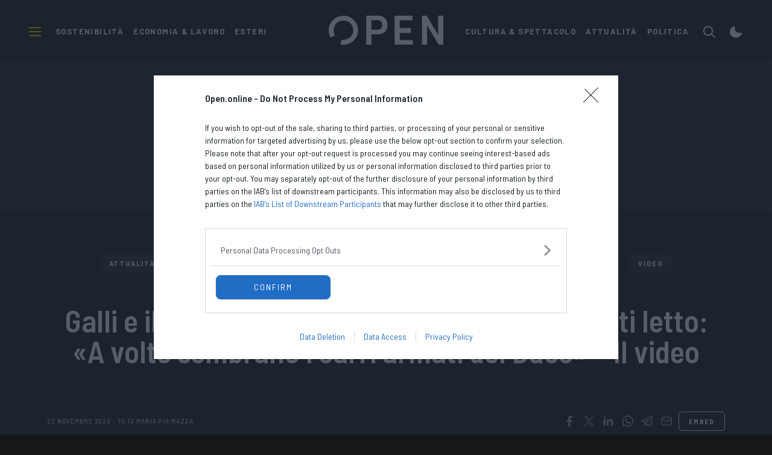

--- FILE ---
content_type: application/javascript
request_url: https://mediagol-meride-tv.akamaized.net/scripts/0.14.14beta/embed.js
body_size: 687374
content:
/*! MerideEmbedFrontAPI 0.14.14beta 2024-10-24 14:35:52 copyright Mosaicolab srl */
!function(e){function t(r){if(n[r])return n[r].exports;var i=n[r]={i:r,l:!1,exports:{}};return e[r].call(i.exports,i,i.exports,t),i.l=!0,i.exports}var n={};t.m=e,t.c=n,t.d=function(e,n,r){t.o(e,n)||Object.defineProperty(e,n,{configurable:!1,enumerable:!0,get:r})},t.n=function(e){var n=e&&e.__esModule?function(){return e.default}:function(){return e};return t.d(n,"a",n),n},t.o=function(e,t){return Object.prototype.hasOwnProperty.call(e,t)},t.p="",t(t.s=40)}([function(e,t,n){"use strict";!function(){var t={each:function(e,t){for(var n=e.length;0!=n--;)t(e[n],n)},error:function(e){return e=new Error(e),"function"==typeof console.error||console.debug,!1},parseArgs:function(e,t){for(var n=e.length,r=new Array(n-t);n--!==t;)r[n-t]=e[n];return r}},n=function(){this._listeners=[],this._maxListeners=10};n.prototype._parseListener=function(e,n){var r={fn:n};if("function"==typeof e)r.fn=e;else if(Array.isArray(e))r.dependencies=e;else{if("string"!=typeof e)return t.error("EventHandler is not a function.");r.dependencies=[e]}return r},n.prototype.removeAllListeners=function(e){if(e||0==e)return this.off(e);this._listeners=[]},n.prototype.setMaxListeners=function(e){this._maxListeners=e},n.prototype.on=function(e,t,n,r){"string"!=typeof e&&(e=e.toString()),this.listeners(e).length>=this._maxListeners||(n=this._parseListener(t,n),n.eventName=e,r&&(n.once=!0),this._listeners.push(n),"newListener"!=e&&this.emit("newListener",n.fn))},n.prototype.once=function(e,t,n){this.on(e,t,n,!0)},n.prototype.off=function(e,t){if(void 0!==e)if(t)for(var n=this._listeners.length;n--;)e==this._listeners[n].eventName&&this._listeners[n].fn===t&&(this.emit("removeListener",this._listeners[n].fn),this._listeners.splice(n,1));else for(var n=this._listeners.length;n--;)e==this._listeners[n].eventName&&(this.emit("removeListener",this._listeners[n].fn),this._listeners.splice(n,1))},n.prototype.listeners=function(e){if(!e)return this._listeners;var t,n=e.split("."),e=n[0],r=n[1]?"."+n[1]:null,i=[];if(t=r?this._matchWithNamespace:this._matchEvent,"function"==typeof this._listeners.filter)return this._listeners.filter(function(n){return t(e,n.eventName,r)});for(var a=0;a<this._listeners;a++)t(e,listener.eventName,r)&&i.push(listener);return i},n.prototype._matchWithNamespace=function(e,t,n){return e==t||e+n==t||0==e.indexOf(t+":")||t==n||"*"==t||"*"==e||0==e.indexOf(t.substring(0,t.indexOf("."))+":")},n.prototype._matchEvent=function(e,t){return e==t||0==e.indexOf(t+":")||0==t.indexOf(e+".")||"*"==t||"*"==e||0==e.indexOf(t.substring(0,t.indexOf("."))+":")},n.prototype._matchArray=function(e,t){var n,r,i,a;for(-1!=t.indexOf(".")?(i=t.split("."),t=i[0],a=i[1]?"."+i[1]:null,n=this._matchWithNamespace):n=this._matchEvent;r=e.pop();)if(n(t,r.eventName,a)||r.eventName.substring(r.eventName.indexOf("."))==a&&"*"!=r.eventName)return!0;return!1},n.prototype._deferredLoop=function(e,n,r){var i,a,o,s,l=this,d=0;for(i=d=e.length;a=e.pop();){if(0==d)return n?void 0:t.error("Deadlock!");if(s=!1,a.dependencies){for(var u=0;u<a.dependencies.length;u++)s=!!l._matchArray(e.slice(),a.dependencies[u])||s;s?e.unshift(a):(o=a.fn(r))&&o.then&&(n++,e.unshift(a),o.then(function(){n--,l._deferredLoop(e,n,r)})),e.length==i?d--:i=d=e.length}else e.unshift(a),d--}},n.prototype.emit=function(e){if(!e)return t.error("Nothing to emit.");"string"!=typeof e&&(e=e.toString());var n,r,i=[],a=this._listeners.slice(),o=0,s=this,l={arguments:t.parseArgs(arguments,1),event:e,stopPropagation:function(){a=[],i=[]}};if(-1!=e.indexOf(".")){var d=e.split("."),e=d[0],u=d[1]?"."+d[1]:null;n=s._matchWithNamespace}else n=s._matchEvent;if(!e)return t.error("Nothing to emit.");t.each(a,function(t,a){if(n(e,t.eventName,u)){if(t.dependencies)return void i.push(t);r=t.fn(l),r&&r.then&&(o++,i.push(t),r.then(function(){o--,s._deferredLoop(i,o,l)})),t.once&&s._listeners.splice(a,1)}}),i.length>0&&s._deferredLoop(i,o,l)},n.prototype.applyEmit=function(e){var n=this,r=t.parseArgs(arguments,0);return function(){n.emit.apply(n,r)}},n.prototype.removeListener=n.prototype.off,n.prototype.addListener=n.prototype.on,n.prototype.one=n.prototype.once,e.exports=n}()},function(e,t){var n={READY:"MERIDE_READY",MAIN_PLAY_CLICKED:"MERIDE_MAIN_PLAY_CLICKED",PLAY:"MERIDE_PLAY",PLAY_CONTENT:"MERIDE_PLAY_CONTENT",ERROR:"ERROR",PAUSE:"MERIDE_PAUSE",ENDED:"MERIDE_ENDED",AD_CLICKED:"MERIDE_AD_CLICKED",AD_REQUESTING:"MERIDE_AD_REQUESTING",AD_REQUEST_COMPLETE:"MERIDE_AD_REQUEST_COMPLETE",AD_STARTED:"MERIDE_AD_STARTED",AD_ERROR:"MERIDE_AD_ERROR",AD_EMPTY:"MERIDE_AD_EMPTY",AD_ENDED:"MERIDE_AD_ENDED",AD_LOADED:"MERIDE_AD_LOADED",LOADEDMETADATA:"MERIDE_LOADEDMETADATA",MANIFEST_PARSED:"MERIDE_MANIFEST_PARSED",ADS_MANAGER_READY:"ADS_MANAGER_READY",ENTER_FULLSCREEN:"ENTER_FULLSCREEN",EXIT_FULLSCREEN:"EXIT_FULLSCREEN",ROLLVIDEO_STARTED:"ROLLVIDEO_STARTED",ROLLVIDEO_ENDED:"ROLLVIDEO_ENDED",ADBLOCK_DETECTED:"ADBLOCK_DETECTED"};e.exports=n},function(e,t){var n={isAndroidStock:function(){var e=navigator.userAgent,t=e.indexOf("Android")>-1&&e.indexOf("Mozilla/5.0")>-1&&e.indexOf("AppleWebKit")>-1,n=new RegExp(/AppleWebKit\/([\d.]+)/),r=n.exec(e),i=null===r?null:parseFloat(n.exec(e)[1]),a=new RegExp(/Chrome\/([\d.]+)/),o=a.exec(e),s=null===o?null:parseFloat(a.exec(e)[1]);return t&&null!==i&&i<537||null!==s&&s<37},addClickTouch:function(e,t){var r=function(e){return t(e),e.preventDefault(),!1};return n.isAndroidStock()?e.addEventListener("click",r,!1):(e.addEventListener("click",r,!1),e.addEventListener("touchend",r,!1)),r},removeClickTouch:function(e,t){n.isAndroidStock()?e.removeEventListener("click",t):(e.removeEventListener("click",t),e.removeEventListener("touchstart",t))}};e.exports=n},function(e,t){var n={applyComponent:function(e,t,n){n&&e.setAttribute("data-txt",n),t.class&&(e.className=t.class),e.innerHTML=t.html},applyStyles:function(e,t){var n=function(e,t){for(var n in t)t.hasOwnProperty(n)&&(e.style[n]=t[n])};if(Array.isArray(e))for(var r=0,i=e.length;r<i;r+=1)n(e[r],t);else n(e,t)},appendRawStyle:function(e){var t=document.getElementsByTagName("head"),n=null;t.length>0&&(n=t[0]),null!==n?n.appendChild(e):document.body.appendChild(e)},hexToRgb:function(e){var t=/^#?([a-f\d]{2})([a-f\d]{2})([a-f\d]{2})$/i.exec(e);return t?{r:parseInt(t[1],16),g:parseInt(t[2],16),b:parseInt(t[3],16)}:null},isPiPSupported:function(){return!!document.pictureInPictureEnabled}};e.exports=n},function(e,t){var n={include:function(e,t,n){var r=document.getElementsByTagName("head")[0],i=document.createElement("script");i.type="text/javascript",i.src=e,n&&(!0===n.async&&i.setAttribute("async","true"),n.crossorigin&&i.setAttribute("crossorigin",n.crossorigin),n.onerror&&"function"==typeof n.onerror&&(i.onerror=n.onerror)),void 0!==i.onreadystatechange?i.onreadystatechange=function(){"loaded"!=i.readyState&&"complete"!=i.readyState||"function"!=typeof t||t()}:(i.onload,i.onload=t),r.appendChild(i)}};e.exports=n},function(e,t){var n={onDOMLoaded:function(e){if(document.addEventListener)document.addEventListener("DOMContentLoaded",e,!1);else if(/KHTML|WebKit|iCab/i.test(navigator.userAgent))var t=setInterval(function(){/loaded|complete/i.test(document.readyState)&&(e(),clearInterval(t))},10);else window.addEventListener("load",e)},getElementsByClassName:function(e){return document.getElementsByClassName?document.getElementsByClassName(e):document.querySelectorAll("."+e)},applyStyles:function(e,t){var n=function(e,t){for(var n in t)t.hasOwnProperty(n)&&(e.style[n]=t[n])};if(Array.isArray(e))for(var r=0,i=e.length;r<i;r+=1)n(e[r],t);else n(e,t)},isElementInViewport:function(e){"function"==typeof jQuery&&e instanceof jQuery&&(e=e[0]);var t=e.getBoundingClientRect();return t.top>=0&&t.left>=0&&t.top<=(window.innerHeight||document.documentElement.clientHeight)&&t.left<=(window.innerWidth||document.documentElement.clientWidth)}};e.exports=n},function(e,t){var n={emit:function(e,t,n){n=n||{};var r=new CustomEvent(e,{bubbles:!0,cancelable:!0,detail:n});t.dispatchEvent(r)}};e.exports=n},function(e,t){var n={deviceIphone:"iphone",deviceIpad:"iPad",deviceIpod:"ipod",deviceS60:"series60",deviceSymbian:"symbian",engineWebKit:"webkit",deviceAndroid:"android",deviceWinMob:"windows ce",deviceWinPhone:"windows phone",deviceBB:"blackberry",devicePalm:"palm",uagent:navigator.userAgent.toLowerCase(),androidVersion:function(){var e=navigator.userAgent.match(/Android\s([0-9\.]*)/);return!!e&&e[1]},iOSVersion:function(){var e=window.navigator.userAgent,t=e.indexOf("OS ");return(e.indexOf("iPhone")>-1||e.indexOf("iPad")>-1)&&t>-1&&window.Number(e.substr(t+3,3).replace("_","."))},detectIPhone:function(){return this.uagent.search(this.deviceIphone)>-1&&!this.detectWindowsPhone()},detectIPad:function(){return null!==navigator.userAgent.match(/iPad/i)},detectIPod:function(){return this.uagent.search(this.deviceIpod)>-1},detectIphoneOrIpod:function(){return!!this.detectIPhone()||!!this.detectIPod()},detectS60OssBrowser:function(){return this.uagent.search(this.engineWebKit)>-1&&(this.uagent.search(this.deviceS60)>-1||this.uagent.search(this.deviceSymbian)>-1)},detectAndroid:function(){return this.uagent.search(this.deviceAndroid)>-1&&!this.detectWindowsPhone()},detectWebkit:function(){return uagent.search(engineWebKit)>-1},detectAndroidWebKit:function(){return!!this.detectAndroid()&&!!this.detectWebkit()},detectWindowsMobile:function(){return this.uagent.search(this.deviceWinMob)>-1},detectWindowsPhone:function(){return this.uagent.search(this.deviceWinPhone)>-1},detectBlackBerry:function(){return this.uagent.search(this.deviceBB)>-1},detectPalm:function(){return this.uagent.search(this.devicePalm)>-1},isMobile:function(){return this.detectIPhone()||this.detectIPad()||this.detectIPod()||this.detectAndroid()||this.detectAndroidWebKit()||this.detectWindowsMobile()||this.detectWindowsPhone()||this.detectBlackBerry()},isTouchable:function(){return"ontouchstart"in window||window.DocumentTouch&&document instanceof DocumentTouch}};e.exports=n},function(e,t,n){"use strict";function r(){}function i(e){try{return e.then}catch(e){return g=e,y}}function a(e,t){try{return e(t)}catch(e){return g=e,y}}function o(e,t,n){try{e(t,n)}catch(e){return g=e,y}}function s(e){if("object"!=typeof this)throw new TypeError("Promises must be constructed via new");if("function"!=typeof e)throw new TypeError("Promise constructor's argument is not a function");this._h=0,this._i=0,this._j=null,this._k=null,e!==r&&v(e,this)}function l(e,t,n){return new e.constructor(function(i,a){var o=new s(r);o.then(i,a),d(e,new p(t,n,o))})}function d(e,t){for(;3===e._i;)e=e._j;if(s._l&&s._l(e),0===e._i)return 0===e._h?(e._h=1,void(e._k=t)):1===e._h?(e._h=2,void(e._k=[e._k,t])):void e._k.push(t);u(e,t)}function u(e,t){m(function(){var n=1===e._i?t.onFulfilled:t.onRejected;if(null===n)return void(1===e._i?c(t.promise,e._j):f(t.promise,e._j));var r=a(n,e._j);r===y?f(t.promise,g):c(t.promise,r)})}function c(e,t){if(t===e)return f(e,new TypeError("A promise cannot be resolved with itself."));if(t&&("object"==typeof t||"function"==typeof t)){var n=i(t);if(n===y)return f(e,g);if(n===e.then&&t instanceof s)return e._i=3,e._j=t,void h(e);if("function"==typeof n)return void v(n.bind(t),e)}e._i=1,e._j=t,h(e)}function f(e,t){e._i=2,e._j=t,s._m&&s._m(e,t),h(e)}function h(e){if(1===e._h&&(d(e,e._k),e._k=null),2===e._h){for(var t=0;t<e._k.length;t++)d(e,e._k[t]);e._k=null}}function p(e,t,n){this.onFulfilled="function"==typeof e?e:null,this.onRejected="function"==typeof t?t:null,this.promise=n}function v(e,t){var n=!1,r=o(e,function(e){n||(n=!0,c(t,e))},function(e){n||(n=!0,f(t,e))});n||r!==y||(n=!0,f(t,g))}var m=n(16),g=null,y={};e.exports=s,s._l=null,s._m=null,s._n=r,s.prototype.then=function(e,t){if(this.constructor!==s)return l(this,e,t);var n=new s(r);return d(this,new p(e,t,n)),n}},function(e,t,n){"use strict";function r(){}function i(e){try{return e.then}catch(e){return g=e,y}}function a(e,t){try{return e(t)}catch(e){return g=e,y}}function o(e,t,n){try{e(t,n)}catch(e){return g=e,y}}function s(e){if("object"!=typeof this)throw new TypeError("Promises must be constructed via new");if("function"!=typeof e)throw new TypeError("Promise constructor's argument is not a function");this._40=0,this._65=0,this._55=null,this._72=null,e!==r&&v(e,this)}function l(e,t,n){return new e.constructor(function(i,a){var o=new s(r);o.then(i,a),d(e,new p(t,n,o))})}function d(e,t){for(;3===e._65;)e=e._55;if(s._37&&s._37(e),0===e._65)return 0===e._40?(e._40=1,void(e._72=t)):1===e._40?(e._40=2,void(e._72=[e._72,t])):void e._72.push(t);u(e,t)}function u(e,t){m(function(){var n=1===e._65?t.onFulfilled:t.onRejected;if(null===n)return void(1===e._65?c(t.promise,e._55):f(t.promise,e._55));var r=a(n,e._55);r===y?f(t.promise,g):c(t.promise,r)})}function c(e,t){if(t===e)return f(e,new TypeError("A promise cannot be resolved with itself."));if(t&&("object"==typeof t||"function"==typeof t)){var n=i(t);if(n===y)return f(e,g);if(n===e.then&&t instanceof s)return e._65=3,e._55=t,void h(e);if("function"==typeof n)return void v(n.bind(t),e)}e._65=1,e._55=t,h(e)}function f(e,t){e._65=2,e._55=t,s._87&&s._87(e,t),h(e)}function h(e){if(1===e._40&&(d(e,e._72),e._72=null),2===e._40){for(var t=0;t<e._72.length;t++)d(e,e._72[t]);e._72=null}}function p(e,t,n){this.onFulfilled="function"==typeof e?e:null,this.onRejected="function"==typeof t?t:null,this.promise=n}function v(e,t){var n=!1,r=o(e,function(e){n||(n=!0,c(t,e))},function(e){n||(n=!0,f(t,e))});n||r!==y||(n=!0,f(t,g))}var m=n(16),g=null,y={};e.exports=s,s._37=null,s._87=null,s._61=r,s.prototype.then=function(e,t){if(this.constructor!==s)return l(this,e,t);var n=new s(r);return d(this,new p(e,t,n)),n}},function(e,t,n){"use strict";function r(){}function i(e){try{return e.then}catch(e){return g=e,y}}function a(e,t){try{return e(t)}catch(e){return g=e,y}}function o(e,t,n){try{e(t,n)}catch(e){return g=e,y}}function s(e){if("object"!=typeof this)throw new TypeError("Promises must be constructed via new");if("function"!=typeof e)throw new TypeError("Promise constructor's argument is not a function");this._40=0,this._65=0,this._55=null,this._72=null,e!==r&&v(e,this)}function l(e,t,n){return new e.constructor(function(i,a){var o=new s(r);o.then(i,a),d(e,new p(t,n,o))})}function d(e,t){for(;3===e._65;)e=e._55;if(s._37&&s._37(e),0===e._65)return 0===e._40?(e._40=1,void(e._72=t)):1===e._40?(e._40=2,void(e._72=[e._72,t])):void e._72.push(t);u(e,t)}function u(e,t){m(function(){var n=1===e._65?t.onFulfilled:t.onRejected;if(null===n)return void(1===e._65?c(t.promise,e._55):f(t.promise,e._55));var r=a(n,e._55);r===y?f(t.promise,g):c(t.promise,r)})}function c(e,t){if(t===e)return f(e,new TypeError("A promise cannot be resolved with itself."));if(t&&("object"==typeof t||"function"==typeof t)){var n=i(t);if(n===y)return f(e,g);if(n===e.then&&t instanceof s)return e._65=3,e._55=t,void h(e);if("function"==typeof n)return void v(n.bind(t),e)}e._65=1,e._55=t,h(e)}function f(e,t){e._65=2,e._55=t,s._87&&s._87(e,t),h(e)}function h(e){if(1===e._40&&(d(e,e._72),e._72=null),2===e._40){for(var t=0;t<e._72.length;t++)d(e,e._72[t]);e._72=null}}function p(e,t,n){this.onFulfilled="function"==typeof e?e:null,this.onRejected="function"==typeof t?t:null,this.promise=n}function v(e,t){var n=!1,r=o(e,function(e){n||(n=!0,c(t,e))},function(e){n||(n=!0,f(t,e))});n||r!==y||(n=!0,f(t,g))}var m=n(16),g=null,y={};e.exports=s,s._37=null,s._87=null,s._61=r,s.prototype.then=function(e,t){if(this.constructor!==s)return l(this,e,t);var n=new s(r);return d(this,new p(e,t,n)),n}},function(e,t,n){var r=n(51),i=function(){var e=navigator.language||navigator.browserLanguage,t=e.substr(0,2);return{__:function(e,n){var i="";if(r[e]&&(i=r[e][t]||r[e].en||""),n&&n.length>0&&""!==i){var a=1,o=n.length,s=new RegExp("{param}","g");for(a;a<=o;a++)a>1&&(s=new RegExp("{param"+a+"}","g")),n[a-1]=""+n[a-1],i=i.replace(s,n[a-1].replace(/_/g," "))}return i}}}();e.exports=i.__},function(e,t){var n={vendors:["","webkit","moz","o","ms"],isFullScreen:function(){return document.fullscreen||document.isFullScreen||document.webkitIsFullScreen||document.mozIsFullScreen||window.fullScreen||document.oIsFullScreen||document.msIsFullScreen||!!document.msFullscreenElement},attachOnFullScreenError:function(e,t){for(var r=0,i=n.vendors.length;r<i;++r)e.addEventListener(n.vendors[r]+"fullscreenerror",t);e.addEventListener("MSFullscreenError",t)},attachOnFullScreenChange:function(e,t){for(var r=0,i=n.vendors.length;r<i;++r)e.addEventListener(n.vendors[r]+"fullscreenchange",t);e.addEventListener("MSFullscreenChange",t)},getFullScreenAPI:function(){var e,t,n,r=document,i=r.createElement("video"),a={w3c:["fullscreenEnabled","fullscreenElement","requestFullscreen","exitFullscreen","fullscreenchange","fullscreenerror"],moz:["mozFullScreenEnabled","mozFullScreenElement","mozRequestFullScreen","mozCancelFullScreen","mozfullscreenchange","mozfullscreenerror"],webkit:["","webkitCurrentFullScreenElement","webkitRequestFullScreen","webkitCancelFullScreen","webkitfullscreenchange",""],webkitVideo:["webkitSupportsFullscreen","webkitDisplayingFullscreen","webkitEnterFullscreen","webkitExitFullscreen","",""],ms:["msFullscreenEnabled","msFullscreenElement","msRequestFullscreen","msExitFullscreen","MSFullscreenChange","MSFullscreenError"]},o=["w3c","moz","webkit","webkitVideo","ms"];for(e={support:{w3c:!!r[a.w3c[0]],moz:!!r[a.moz[0]],ms:"function"==typeof i[a.ms[2]],webkit:"function"==typeof r[a.webkit[3]],webkitVideo:"function"==typeof i[a.webkitVideo[2]]},used:{},spec:null},t=0,n=o.length;t<n;t++){var s=o[t];if(e.support[s]){e.spec=s,e.used[s]=!0;break}}if(null!==e.spec){var l=a[e.spec];e.api={fullscreenEnabled:!0,fullscreenElement:function(e){return e=e||r,e[l[1]]},requestFullscreen:function(e){return e[l[2]]()},exitFullscreen:function(e){return e=e||r,e[l[3]]()}},e.event={fullscreenchange:l[4],fullscreenerror:l[5]}}else e.api={fullscreenEnabled:!1,fullscreenElement:function(){return null},requestFullscreen:function(){},exitFullscreen:function(){}},e.event={};return e}};e.exports=n},function(e,t){var n={replace:function(e,t){var n=e,r="";for(var i in t)t.hasOwnProperty(i)&&(r=new RegExp("\\["+i+"\\]","gi"),n=n.replace(r,t[i]));return n},replaceTimestamp:function(e){if(null!==e.match("\\[timestamp\\]")){var t=new Date;return e.replace("[timestamp]",t.getTime())}return e},replaceRandom:function(e){if(null!==e.match("\\[random\\]")){for(var t,n=e.split("***"),r=0,i=n.length;r<i;r+=1)t=Math.floor(9e9*Math.random())+1e9,n[r]=n[r].replace(/\[random\]/g,t).replace(/%5Brandom%5D/g,t);return n.join("***")}return e},replaceRnd:function(e){if(null!==e.match("\\[rnd\\]")){for(var t,n=e.split("***"),r=0,i=n.length;r<i;r+=1)t=Math.floor(9e9*Math.random())+1e9,n[r]=n[r].replace(/\[rnd\]/g,t).replace(/%5Brnd%5D/g,t);return n.join("***")}return e},replaceReferrerURL:function(e){return null!==e.match("\\[referrer_url\\]")?e.replace("[referrer_url]",encodeURIComponent(document.location.toString())):e},replaceURL:function(e){return null!==e.match("\\[url\\]")?e.replace("[url]",encodeURIComponent(document.location.toString())):e},replaceDescriptionURL:function(e){return null!==e.match("\\[description_url\\]")?e.replace("[description_url]",encodeURIComponent(document.location.toString())):e},replaceDimensions:function(e,t,n){return null!==e.match("\\[width\\]")&&(e=e.replace("[width]",t)),null!==e.match("\\[height\\]")&&(e=e.replace("[height]",n)),e}};e.exports=n},function(e,t){var n=function(){var e="",t="",n=!1,r=null,i={getAdvState:function(){return t},setAdvState:function(e){t=e},getPlayerState:function(){return e},setPlayerState:function(t){e=t},getAdblockDetectedState:function(){return n},setAdblockDetectedState:function(e){n=e}};return{instance:function(){return null===r&&(r=i),r}}}();e.exports=n.instance()},function(e,t,n){var r=n(26),i=n(81),a={read:function(e){return new i(function(t,n){r(e,function(e,r,i){if(e&&n(e),200!==r.statusCode)return n(new Error(i));t(i)})})}};e.exports=a},function(e,t,n){"use strict";(function(t){function n(e){o.length||(a(),s=!0),o[o.length]=e}function r(){for(;l<o.length;){var e=l;if(l+=1,o[e].call(),l>d){for(var t=0,n=o.length-l;t<n;t++)o[t]=o[t+l];o.length-=l,l=0}}o.length=0,l=0,s=!1}function i(e){return function(){function t(){clearTimeout(n),clearInterval(r),e()}var n=setTimeout(t,0),r=setInterval(t,50)}}e.exports=n;var a,o=[],s=!1,l=0,d=1024,u=void 0!==t?t:self,c=u.MutationObserver||u.WebKitMutationObserver;a="function"==typeof c?function(e){var t=1,n=new c(e),r=document.createTextNode("");return n.observe(r,{characterData:!0}),function(){t=-t,r.data=t}}(r):i(r),n.requestFlush=a,n.makeRequestCallFromTimer=i}).call(t,n(27))},function(e,t,n){var r=(n(24),n(0)),i=n(11),a=n(25),o=n(14),s=function(e){if(!e)throw new Error("No initial parameters for AdBlockManager");if(!e.containerEl)throw new Error("A containerEl param is required by AdBlockManager");if(!e.policy)throw new Error("A policy param is required by AdBlockManager");var t={},n=e.containerEl,s=n.getAttribute("data-embed"),l=!1!==e.executeBehaviour,d=!1,u=e.player,c=new r,f=function(e,t){for(var n in t)t.hasOwnProperty(n)&&(e.style[n]=t[n])};t.on=function(e,t){return c.on(e,t)},t.off=function(e,t){return c.off(e,t)},t.detected=d;var h={empty:function(){},block_video:function(){f(n,{width:n.getAttribute("data-width")?n.getAttribute("data-width")+"px":"100%",height:n.getAttribute("data-height")?n.getAttribute("data-height")+"px":"100%",color:"#fff",maxWidth:"100%",maxHeight:"100%",textAlign:"center",display:"table-cell",verticalAlign:"middle"}),n.innerHTML='<div class="adblock_message">'+i("adblock_detected_block_video")+"</div>"},black_preroll:function(){var e=document.createElement("div"),t=null,r=15;f(e,{width:"100%",height:"100%",color:"#fff",backgroundColor:"#000",paddingTop:"20%",maxWidth:"100%",maxHeight:"100%",textAlign:"center",boxSizing:"border-box",position:"absolute",top:"0",left:"0",zIndex:"20"}),e.innerHTML='<div class="adblock_message" id="adblock_message_'+s+'">'+i("adblock_detected_timeout",[r])+"</div>",n.appendChild(e),setTimeout(function(){clearInterval(t),e.parentNode.removeChild(e),c.emit("meride.adblock_timeout_ended")},15e3),c.emit("meride.adblock_timeout_started"),t=setInterval(function(){r-=1,e.innerHTML='<div class="adblock_message" id="adblock_message_'+s+'">'+i("adblock_detected_timeout",[r])+"</div>"},1e3)},roll_video:function(){new a({player:u,containerEl:n,ad:e.ad||!1})}},p=function(){d=!0,o.setAdblockDetectedState(!0),c.emit("meride.adblock_detected"),!0===l&&h[e.policy](),e.onAdBlockDetected&&"function"==typeof e.onAdBlockDetected&&e.onAdBlockDetected(h[e.policy])},v=function(){d=!1,o.setAdblockDetectedState(!1),c.emit("meride.adblock_not_detected"),e.onAdBlockNotDetected&&"function"==typeof e.onAdBlockNotDetected&&e.onAdBlockNotDetected()};return"undefined"==typeof blockAdBlock?p():(blockAdBlock.setOption("checkOnLoad",!1),blockAdBlock.onDetected(p),blockAdBlock.onNotDetected(v),blockAdBlock.check(!0)),t};e.exports=s},function(e,t){var n={volumeOnSVG:'<svg width="100%" height="100%" viewBox="0 0 43 43" version="1.1" xmlns="http://www.w3.org/2000/svg" xmlns:xlink="http://www.w3.org/1999/xlink"> <defs> <g id="merideVolumeOn" stroke="#333" stroke-width=".5"> <path d="M2.691,15.437v12.361h7.035l10.534,8.644l0.007-29.654L9.733,15.437H2.691L2.691,15.437z M24.305,14.015 c-0.617-0.608-1.599-0.608-2.217,0.006c-0.608,0.611-0.608,1.603,0.003,2.214v-0.003c1.352,1.354,2.187,3.21,2.187,5.271 c0,2.056-0.832,3.908-2.185,5.257c-0.616,0.614-0.616,1.599-0.003,2.223c0.304,0.306,0.705,0.458,1.106,0.458 c0.404,0,0.815-0.152,1.11-0.458c1.912-1.911,3.099-4.564,3.099-7.477C27.408,18.582,26.216,15.925,24.305,14.015z M27.897,10.425 c-0.618-0.611-1.6-0.611-2.214,0c-0.613,0.611-0.613,1.605,0,2.214c2.271,2.271,3.685,5.396,3.685,8.86 c0,3.465-1.402,6.587-3.683,8.861c-0.619,0.608-0.619,1.599,0,2.214c0.295,0.303,0.706,0.458,1.109,0.458 c0.402,0,0.815-0.155,1.107-0.458c2.835-2.838,4.601-6.758,4.597-11.075C32.49,17.182,30.731,13.253,27.897,10.425z M31.308,7.016 c-0.62-0.611-1.602-0.608-2.212,0.003c-0.614,0.612-0.614,1.603,0.003,2.214h-0.003c3.147,3.144,5.082,7.47,5.082,12.27 c0,4.795-1.935,9.124-5.079,12.268c-0.614,0.614-0.614,1.599,0.003,2.217c0.303,0.296,0.704,0.455,1.107,0.455 c0.4,0,0.802-0.162,1.107-0.459c3.696-3.702,5.999-8.836,5.992-14.48C37.315,15.849,35.013,10.716,31.308,7.016z"/> </g> </defs> <use xlink:href="#merideVolumeOn" class="btn"></use> </svg>',volumeOffSVG:'<svg width="100%" height="100%" viewBox="0 0 43 43" version="1.1" xmlns="http://www.w3.org/2000/svg" xmlns:xlink="http://www.w3.org/1999/xlink"> <defs> <g id="merideVolumeOff" stroke="#333" stroke-width=".5"> <path d="M 3.59375 3.09375 C 3.081875 3.09375 2.5775 3.297 2.1875 3.6875 C 1.4055 4.4685 1.4055 5.719 2.1875 6.5 L 10.5 14.8125 L 9.71875 15.4375 L 2.6875 15.4375 L 2.6875 27.8125 L 9.71875 27.8125 L 20.25 36.4375 L 20.25 24.5625 L 22.25 26.5625 C 22.193716 26.622407 22.15199 26.691933 22.09375 26.75 C 21.47775 27.364 21.48075 28.34475 22.09375 28.96875 C 22.39775 29.27475 22.7865 29.4375 23.1875 29.4375 C 23.5915 29.4375 24.0175 29.27475 24.3125 28.96875 C 24.36977 28.91151 24.412794 28.839808 24.46875 28.78125 L 25.875 30.1875 C 25.814286 30.250578 25.749525 30.313166 25.6875 30.375 C 25.0685 30.983 25.0685 31.9475 25.6875 32.5625 C 25.9825 32.8655 26.37825 33.03125 26.78125 33.03125 C 27.18325 33.03125 27.61425 32.8655 27.90625 32.5625 C 27.964551 32.504137 28.005109 32.434272 28.0625 32.375 L 29.28125 33.59375 C 29.220311 33.656544 29.155631 33.719369 29.09375 33.78125 C 28.47975 34.39525 28.47675 35.382 29.09375 36 C 29.39675 36.296 29.81575 36.4375 30.21875 36.4375 C 30.61875 36.4375 31.0075 36.26575 31.3125 35.96875 C 31.370369 35.910787 31.411567 35.839912 31.46875 35.78125 L 35 39.3125 C 35.391 39.7035 35.89425 39.90625 36.40625 39.90625 C 36.91825 39.90625 37.4225 39.7035 37.8125 39.3125 C 38.5935 38.5315 38.5935 37.281 37.8125 36.5 L 34 32.6875 C 36.094594 29.472446 37.317603 25.614159 37.3125 21.5 C 37.3195 15.845 35.0175 10.73125 31.3125 7.03125 C 30.6925 6.42025 29.70375 6.42025 29.09375 7.03125 C 28.47975 7.64325 28.47675 8.60775 29.09375 9.21875 C 32.24075 12.36275 34.1875 16.7 34.1875 21.5 C 34.1875 24.760609 33.279968 27.802679 31.71875 30.40625 L 30.46875 29.15625 C 31.746209 26.888956 32.502575 24.279092 32.5 21.5 C 32.492 17.183 30.74025 13.2655 27.90625 10.4375 C 27.28825 9.8265 26.3015 9.8265 25.6875 10.4375 C 25.0745 11.0485 25.0745 12.016 25.6875 12.625 C 27.9585 14.896 29.375 18.036 29.375 21.5 C 29.375 23.416735 28.925739 25.22241 28.15625 26.84375 L 26.65625 25.34375 C 27.121908 24.151446 27.40625 22.8527 27.40625 21.5 C 27.40925 18.576 26.2235 15.91 24.3125 14 C 23.6955 13.392 22.71175 13.41725 22.09375 14.03125 C 21.48575 14.64225 21.48275 15.639 22.09375 16.25 C 23.435898 17.602531 24.28125 19.447521 24.28125 21.5 C 24.28125 21.960169 24.23612 22.407372 24.15625 22.84375 L 20.28125 18.96875 L 20.28125 6.78125 L 13.59375 12.28125 L 5 3.6875 C 4.6095 3.297 4.105625 3.09375 3.59375 3.09375 z"/> </g> </defs> <use xlink:href="#merideVolumeOff" class="btn"></use> </svg>',playBtnSVG:'<svg width="100%" height="100%" viewBox="0 0 92 92"><g stroke="#333" stroke-width=".0"><g><circle opacity="0.6" fill="#ffce3e" cx="46" cy="46.002" r="45" /><g><path fill="#FFFFFF" d="M31.455,66.984c0,1.422,1.021,2.037,2.273,1.355L72.7,47.232c1.249-0.676,1.249-1.779,0-2.463L33.729,23.658c-1.252-0.678-2.273-0.064-2.273,1.355V66.984z"/></g></g></svg>'};e.exports=n},function(e,t,n){"use strict";function r(){if(l.length)throw l.shift()}function i(e){var t;t=s.length?s.pop():new a,t.task=e,o(t)}function a(){this.task=null}var o=n(16),s=[],l=[],d=o.makeRequestCallFromTimer(r);e.exports=i,a.prototype.call=function(){try{this.task.call()}catch(e){i.onerror?i.onerror(e):(l.push(e),d())}finally{this.task=null,s[s.length]=this}}},function(e,t){var n=n||{};e.exports=n},function(e,t){e.exports={baseURL:"{BASE_URL}",proxyURL:"{PROXY_URL}",tokenServiceURL:"{TOKEN_SERVICE_URL}"}},function(e,t,n){var r=n(23),i=n(7),a=n(4),o=n(42),s=n(1),l=n(43),d=n(44),u=n(45),c=n(46),f=n(47),h=n(48),p=n(49),v=n(0),m=n(50),g=n(52),y=n(53),E=n(6),b=n(55),T=n(25),w=n(64),S=n(65),A=n(28),L=n(17),k=n(66),C=n(70),_=n(71),D=n(72),R=n(73),I=(n(24),n(5).applyStyles),x=n(14),O=n(11);n(74);var M=function(e){var t={},n=meride.embed.Embed,M=meride.adv.AdLoader,B=meride.player.Player,N=new v,P={},F={},U=null;t.destroy=function(){try{U.destroy()}catch(e){F.embedElement&&(F.embedElement.innerHTML="")}},t.on=function(e,t){return N.on(e,t)},t.off=function(e,t){return N.off(e,t)};var j=function(e){if(!e)throw new Error("No parameter passed to initEmbed. At least embedID required");if(!e.embedID)throw new Error("embedID is a required parameter");var t=e.embedID,v=e.embedElement,F=v.getAttribute("data-customer"),j=i.isMobile(),V=parseInt(v.getAttribute("data-width"),10),H=parseInt(v.getAttribute("data-height"),10),q=e.embed||null;null===q&&(q=new n({embedID:t,clientID:F,device:j?"mobile":"desktop",videoFormat:j?"m3u8":"f4m",bulkLabel:bulkLabel}));var G=function(n){var F,G,K,W,z,Y,X,Q={url:"",type:"",link:"",settingVolume:"-1"},J={url:"",type:"",link:"",settingVolume:"-1"},$=[],Z=n.getElementsByTagName("embed")[0],ee=!0===e.advPrefetch,te=!1!==e.showPauseBtnOnMouseOver,ne=e.type||(j?"html5":"flash"),re=e.advSuffix?e.advSuffix:null!==v.getAttribute("data-adv-suffix")?v.getAttribute("data-adv-suffix"):"",ie=e.srcSuffix?e.srcSuffix:null!==v.getAttribute("data-src-suffix")?v.getAttribute("data-src-suffix"):"",ae=e.titlePrefix||"",oe=e.advManager||null,se=e.skin||null,le=e.videoFormat||{},de=e.ima||{},ue=de.vpaidMode||null,ce=e.bulkLabel?e.bulkLabel||"NO_LABEL":v.getAttribute("data-bulk-label")||"NO_LABEL",fe=function(){try{return window.MediaSource&&"function"==typeof window.MediaSource.isTypeSupported&&window.MediaSource.isTypeSupported('video/mp4; codecs="avc1.42E01E,mp4a.40.2"')}catch(e){return!1}}(),he=e.hls||null,pe=!1!==e.allowM3u8OnDesktop,ve=!1!==e.enableFullscreen,me=q.getOverlay("primary"),ge=q.getOverlay("initial"),ye=q.getPoster(),Ee=ae+n.getElementsByTagName("title")[0].firstChild.data,be=q.getVideo()+ie,Te=q.getAnalytic("meride"),we=null,Se=""===Z.getAttribute("wmode")&&null===Z.getAttribute("wmode")?Z.getAttribute("wmode"):"direct",Ae=e.defaultVolume||1,Le="true"===Z.getAttribute("autoplay"),ke="true"===Z.getAttribute("pip"),Ce="true"===Z.getAttribute("preload"),_e=Z.getAttribute("player-color")?Z.getAttribute("player-color"):null,De="true"===Z.getAttribute("responsive"),Re="true"===Z.getAttribute("mute"),Ie="false"!==Z.getAttribute("controlbar-auto-hide"),xe=Z.getAttribute("controlbarmode"),Oe="html5"===Z.getAttribute("desktop-player"),Me="false"!==Z.getAttribute("seekable"),Be="true"===Z.getAttribute("crop"),Ne=v.getAttribute("data-background-image")||Z.getAttribute("background-image"),Pe=v.getAttribute("data-background-color")||Z.getAttribute("background-color"),Fe=q.getAnalytic("ama"),Ue=null,je=e.scrollMode||{},Ve=q.getWatermark(),He=!1,qe=q.getAnalytic("comscore"),Ge=q.getAnalytic("nielsen"),Ke=q.getAnalytic("webtrekk"),We=Z.getElementsByTagName("video")[0],ze=["default","ima","freewheel"],Ye=!1,Xe=null,Qe="true"===v.getAttribute("data-360"),Je=!1,$e=y(navigator.userAgent),Ze=q.getVideoProvider(),et=!0===We.getAttribute("live")||"true"===We.getAttribute("live"),tt=new A({containerEl:v}),nt="true"===v.getAttribute("data-loop");null===oe&&-1!==ze.indexOf(Z.getAttribute("player-adv-manager"))&&(oe=Z.getAttribute("player-adv-manager")),ue=null===ue&&void 0!==Z.getAttribute("ima-vpaid-mode")?Z.getAttribute("ima-vpaid-mode"):ue,"ENABLED"!==ue&&"INSECURE"!==ue&&"DISABLED"!==ue&&(ue="ENABLED"),0===e.defaultVolume&&(Ae=0),!0!==Oe||e.type||(ne="html5"),e.bulkLabel||v.getAttribute("data-bulk-label")||null===Z.getAttribute("bulk-selected-label")||(ce=Z.getAttribute("bulk-selected-label")),void 0!==e.is360&&(Qe=e.is360),void 0!==e.loop&&(nt=e.loop);var rt=function(e){var t,n,r,i=e.split(":");return 3!==i.length?0:(t=parseInt(i[2],10),n=parseInt(i[1],10),r=parseInt(i[0],10),t+60*n+3600*r)},it=function(e,t){var r=!0===t?e.url:e.url.split("***")[0],i={url:decodeURIComponent(r),type:e.type,link:e.link,settingVolume:e.settingVolume};if("video"===i.type){var a=n.getElementsByTagName("preroll")[0];"akamai_adaptive_media_delivery"===n.getElementsByTagName("video")[0].getAttribute("caching_type")&&(i.url=a.getElementsByTagName("iphone")[0].firstChild.data)}return i},at=function(e,t){return e.timeSetting===t.timeSetting?0:e.timeSetting<t.timeSetting?-1:1};if(void 0!==e.wmode&&(Se=e.wmode),null!==v.getAttribute("data-autoplay")&&(Le="true"===v.getAttribute("data-autoplay")),void 0!==e.autoPlay&&(Le=e.autoPlay),null!==v.getAttribute("data-pip")&&(ke="true"===v.getAttribute("data-pip")),void 0!==e.pip&&(ke=e.pip),null!==v.getAttribute("data-video-preload")&&(Ce="true"===v.getAttribute("data-video-preload")),"metadata"!==e.preload&&"auto"!==e.preload||!e.hls||!0!==e.hls.autoStartLoad||(Ce=!0),null!==v.getAttribute("data-player-color")&&(_e=v.getAttribute("data-player-color")),void 0!==e.defaultColor&&(_e=e.defaultColor),!0===e.crop&&(Be=!0),null!==v.getAttribute("data-responsive")&&(De="true"===v.getAttribute("data-responsive")),void 0!==e.responsive&&(De=!1!==e.responsive),null!==v.getAttribute("data-muted")&&(Re="true"===v.getAttribute("data-muted")),void 0!==e.muted&&(Re=e.muted),I(v,{width:V+"px",height:H+"px"}),F=q.getPrerolls(),F.length>0)if("flash"===ne){X=F[0];for(var ot=1,st=F.length;ot<st;ot+=1)X.url+="||"+F[ot].url;Q=it(X,!0)}else X=F.splice(0,1)[0],Q=it(X,"ima"!==oe);if($=q.getMidrolls(),G=q.getEndrolls(),G.length>0&&(J=it(G[0],"html5"!==ne)),Te.staturl&&"akamai_log"===Te.tecnology&&(we=new m({baseURL:Te.staturl,embed:q,playerType:ne,playerContainer:v,videoSrc:be,bulkLabel:ce,advManager:""!==Q.url?oe:"",isLive:et}),we.init()),"html5"!==ne&&!1===o.installed?ne="html5":"html5"===ne&&!0===o.installed&&!0!==fe&&(ne="flash"),"html5"===ne){j?((void 0===le.html5||"m3u8"!==le.html5&&"mp4"!==le.html5)&&(le.html5="m3u8"),!0===i.detectWindowsPhone()&&(le.html5="mp4"),!0===Qe&&!0===i.detectIPhone()&&-1!==$e.browser.name.indexOf("Safari")&&(le.html5="mp4")):le.html5?!1===pe&&(le.html5="mp4"):le.html5=fe&&!1!==pe?"m3u8":"mp4";var lt=be.match(/\.mpd$|\.mpd\?+/i);lt=null!==lt,be=lt?q.getVideo():q.getVideo(le.html5),null!==be.match(/\.mp4$/)&&(le.html5="mp4"),be+=ie;var dt={src:be,container:v,width:V,height:H,autoPlay:Le,showVolumeBar:!1!==e.showVolumeBar,clickableVideo:!0===e.clickableVideo,dblClickFullscreen:!1!==e.dblClickFullscreen,loop:!0===nt,muted:!0===Re,preload:e.preload||"metadata",isLive:et&&"dvr"!==Ze,volume:Ae,defaultColor:_e||null,enableSeek:!1!==Me,cbAutoHide:Ie,decodeURL:!1!==e.decodeURL,skin:null!==se?se:null,enableFullscreen:ve,showPauseBtnOnMouseOver:te,loadDefaultFonts:!1!==e.loadDefaultFonts,pip:ke};if(lt&&(dt.dash=e.dash||{}),Ve.logoURL&&(dt.watermark=function(){return Ve.right.length>0&&-1===Ve.right.indexOf("%")&&(Ve.right=parseInt(Ve.right,10)),Ve.top.length>0&&-1===Ve.top.indexOf("%")&&(Ve.top=parseInt(Ve.top,10)),Ve.left.length>0&&-1===Ve.left.indexOf("%")&&(Ve.left=parseInt(Ve.left,10)),Ve.bottom.length>0&&-1===Ve.bottom.indexOf("%")&&(Ve.bottom=parseInt(Ve.bottom,10)),Ve.displayTime.length>0&&(Ve.displayTime=1e3*parseInt(Ve.displayTime,10)),Ve}()),Q&&""!==Q.url&&!0===Le&&"ima"===oe&&(dt.autoPlay=!1),"freewheel"===oe&&(!0===e.autoPlay&&(e.freewheel.prerollAtTime||e.freewheel.prerollDelay)?dt.autoPlay=!0:dt.autoPlay=!1),dt.hlsOpts={maxBufferLength:8,maxMaxBufferLength:8},he&&(void 0!==he.capLevelToPlayerSize&&(dt.hlsOpts.capLevelToPlayerSize=he.capLevelToPlayerSize),void 0!==he.startLevel&&(dt.hlsOpts.startLevel=he.startLevel,dt.hlsOpts.capLevelToPlayerSize=!1),void 0!==he.loadLevel&&(dt.hlsOpts.loadLevel=he.loadLevel),void 0!==he.autoLevelCapping&&(dt.hlsOpts.autoLevelCapping=he.autoLevelCapping),!1===he.enableWebVTT&&(dt.hlsOpts.enableWebVTT=!1),!1===he.enableCEA708Captions&&(dt.hlsOpts.enableCEA708Captions=!1),!1===he.enableWorker&&(dt.hlsOpts.enableWorker=!1),!0===he.emeEnabled&&(dt.hlsOpts.emeEnabled=!0),void 0!==he.autoStartLoad&&(dt.hlsOpts.autoStartLoad=he.autoStartLoad),void 0!==he.widevineLicenseUrl&&(dt.hlsOpts.widevineLicenseUrl=he.widevineLicenseUrl),void 0!==he.fairplayLicenseUrl&&(dt.hlsOpts.fairplayLicenseUrl=he.fairplayLicenseUrl),void 0!==he.fairplaySPCUrl&&(dt.hlsOpts.fairplaySPCUrl=he.fairplaySPCUrl),void 0!==he.debug&&(dt.hlsOpts.debug=he.debug),void 0!==he.xhrSetup&&"function"==typeof he.xhrSetup&&(dt.hlsOpts.xhrSetup=he.xhrSetup)),"freewheel"!==oe&&(dt.controls=["keyboard"]),!0===Qe&&(dt.is360=!0,dt.config360={},"true"===v.getAttribute("data-360")&&("true"===v.getAttribute("data-360-vrmode")&&(dt.config360.vrModeUI=!0),"false"===v.getAttribute("data-360-embedded")&&(dt.config360.embedded=!1)),!0===e.is360&&(dt.config360=e.config360),dt.config360.scriptURL=r.BASE_URL+"scripts/vr/aframe.0.9.2.min.js","xr"in window.navigator&&(navigator.xr.requestDevice=navigator.xr.requestDevice||function(){return new Promise(function(e,t){e({supportsSession:new Promise(function(e,t){e({immersive:!0,exclusive:!0})})})})})),!1===Ce?(dt.preload="none",dt.hlsOpts.autoStartLoad=!1):"none"===dt.preload&&!1===dt.hlsOpts.autoStartLoad&&(Ce=!1),U=new B(dt),Fe.beacon&&""!==Fe.beacon&&null===Ue){var ut={akamaiVars:{title:encodeURIComponent(Ee),category:document.domain,deliveryType:"O",device:$e.os.name+" "+$e.os.version+" "+$e.device.model},configUrl:Fe.beacon,embedID:t,prerollURL:Q.url,embDiv:v,player:U};Ue=new p(ut)}if(ye&&new S({container:v,video:U.video,src:ye}),!0===Re&&U.video.setAttribute("muted","muted"),("hidden"===xe||"hidden"===e.controlbarMode&&"visible"!==e.controlbarMode)&&U.disableControlBar(),"visible"===e.controlbarMode&&U.enableControlBar(),H>=V){new R({container:v,player:U,crop:Be})}!0===Be&&(I(U.video,{"object-fit":"cover"}),I(v,{overflow:"hidden"})),U.on("meride.enterfullscreen",function(){E.emit(s.ENTER_FULLSCREEN,v)}),U.on("meride.exitfullscreen",function(){E.emit(s.EXIT_FULLSCREEN,v)}),U.on("meride.manifest_parsed",function(){E.emit(s.MANIFEST_PARSED,v),!0===et&&U.video.dispatchEvent(new Event("canplay"))}),U.on("meride.hlsobject_error",function(e){if(e.arguments){var t=e.arguments[1]||{};!0===t.fatal&&(tt.init(),tt.show(O("fatal_error")),E.emit(s.ERROR,v,{error:t}))}}),U.video.addEventListener("error",function(e){if(E.emit(s.ERROR,v,{error:{details:"generic_error"}}),!0===fe&&"m3u8"===le.html5&&null!==U.hls)try{var t=function(){U.hls.off(Hls.Events.MEDIA_ATTACHED,t),U.hls.loadSource(be),U.hls.on(Hls.Events.MANIFEST_PARSED,function(e,t){U.hls.startLoad(0),U.video.play().catch(function(e){})})},n=function(){U.hls.off(Hls.Events.MEDIA_DETACHED,n),U.hls.on(Hls.Events.MEDIA_ATTACHED,t),U.hls.attachMedia(U.video)};U.video.src="",U.hls.detachMedia(U.video),U.hls.on(Hls.Events.MEDIA_DETACHED,n)}catch(e){}}),U.video.addEventListener("stalled",function(e){}),U.video.addEventListener("loadedmetadata",function(e){E.emit(s.LOADEDMETADATA,v,{player:U.video})}),U.video.addEventListener("playing",function(e){tt.reset(),U.video.src!==Q.url&&U.video.src!==J.url&&E.emit(s.PLAY,v)}),U.video.addEventListener("pause",function(e){U.video.src!==Q.url&&U.video.src!==J.url&&E.emit(s.PAUSE,v)}),U.video.addEventListener("ended",function(e){U.video.src!==be&&null===U.video.src.match(/^blob:/)||E.emit(s.ENDED,v)});var ct=function(e){setTimeout(function(){Xe=U.video.getAttribute("data-meride-adv"),!isNaN(U.video.duration)&&U.video.duration>0&&!1===Ye&&"started"!==Xe&&!U.video.paused&&!1===Je&&(Je=!0,U.video.removeEventListener("durationchange",ct),E.emit(s.PLAY_CONTENT,v))},500)},ft=function(){!1===Ce&&U.load()};if(U.container.addEventListener(Meride.EventType.AD_STARTED,function(){Ye=!0},!1),U.container.addEventListener(Meride.EventType.AD_ENDED,function(){Ye=!1},!1),U.container.addEventListener(Meride.EventType.AD_ERROR,function(){Ye=!1},!1),U.container.addEventListener(Meride.EventType.ADBLOCK_DETECTED,function(){ft()},!1),W=new L({ad:K,containerEl:v,policy:"empty",player:U,onAdBlockDetected:function(e){E.emit(s.ADBLOCK_DETECTED,v)},onAdBlockNotDetected:function(){}}),U.video.addEventListener("durationchange",ct,!1),U.video.addEventListener("play",ct,!1),N.emit("meride.video_rendered"),Ne&&I(v,{backgroundImage:"url('"+Ne+"')",backgroundSize:"contain",backgroundRepeat:"no-repeat",backgroundPosition:"center"}),Pe&&I(v,{backgroundColor:Pe}),E.emit(s.READY,v,{player:U.video,title:Ee,poster:ye}),!0===De){new g(U.video,v,{responsiveVertical:!0===e.responsiveVertical})}else v.style.maxWidth="none";var ht=function(){if(Ge.clientid&&""!==Ge.clientid){Ge.title=Ee,Ge.src=U.video.src;var t=!1,n=null;e.analytics&&e.analytics.nielsen&&(e.analytics.nielsen.vcid&&(Ge.vcid=e.analytics.nielsen.vcid),e.analytics.nielsen.title&&"string"==typeof e.analytics.nielsen.title&&(Ge.title=e.analytics.nielsen.title),!0===e.analytics.nielsen.sdk&&(t=!0,e.analytics.nielsen.appid&&(Ge.appid=e.analytics.nielsen.appid),!0===e.analytics.nielsen.sdkdebug&&(Ge.sdkdebug="debug"))),!0===t?(n=new u({params:Ge,player:U,containerEl:v,type:"html5",isLive:et,hls:U.hls}),n.init()):(n=new d({params:Ge,player:U,type:"html5"}),n.init())}},pt=function(){if(Ke.trackId&&""!==Ke.trackId&&Ke.trackDomain&&""!==Ke.trackDomain){Ke.title=Ee,Ke.isLive=et,Ke.player=U,Ke.advManager=""!==Q.url?oe:"",Ke.playerContainer=v,Ke.autoPlay=Le,v.getAttribute("data-webtrekk-mg")&&(Ke.mg=v.getAttribute("data-webtrekk-mg")),v.getAttribute("data-webtrekk-title")&&(Ke.title=ae+v.getAttribute("data-webtrekk-title")),e.webtrekk&&(e.webtrekk.mg&&(Ke.mg=e.webtrekk.mg),e.webtrekk.title&&(Ke.title=ae+e.webtrekk.title)),Ke.scriptURL=r.BASE_URL+"scripts/webtrekk/webtrekk_tracking.js";new f(Ke).init()}},vt=function(){if(qe.user&&""!==qe.user){qe.title=Ee;new c({params:qe}).init()}},mt=!(""===ge.url&&""===me.url&&""===Q.url&&""===J.url&&0===$.length);if(!0===mt&&"video"===Q.type){new T({player:U,containerEl:v,ad:q.getRollVideo(),originalSrc:be,disableControlBar:"hidden"===xe||"hidden"===e.controlbarMode&&"visible"!==e.controlbarMode})}!0===mt&&"black_preroll"===P.policy&&v.addEventListener(Meride.EventType.AD_ERROR,function(){W=new L({containerEl:v,policy:P.policy,executeBehaviour:!1,onAdBlockDetected:function(e){He=!0,U.video.pause(),W.on("meride.adblock_timeout_ended",function(){U.video.play()}),e()},onAdBlockNotDetected:function(){}})},!1);var gt=function(){null!==U.watermark&&U.watermark.show()},yt=function(){null!==U.watermark&&U.watermark.hide()};if(!0===mt&&null!==U.watermark&&U.watermark.hide(),v.addEventListener(Meride.EventType.AD_ERROR,function(){U.video.removeAttribute("data-meride-adv"),gt()},!1),v.addEventListener(Meride.EventType.PLAY_CONTENT,function(){setTimeout(function(){"started"!==U.video.getAttribute("data-meride-adv")&&gt(),"hidden"===xe||"hidden"===e.controlbarMode&&"visible"!==e.controlbarMode||(v.querySelector(".md-progressBar").style.display="block")},1e3)},!1),v.addEventListener(Meride.EventType.AD_EMPTY,function(){U.video.removeAttribute("data-meride-adv"),gt()},!1),v.addEventListener(Meride.EventType.ROLLVIDEO_ENDED,function(){U.video.removeAttribute("data-meride-adv")},!1),"freewheel"!==oe&&v.addEventListener(Meride.EventType.AD_ENDED,function(){U.video.removeAttribute("data-meride-adv")},!1),v.addEventListener(Meride.EventType.AD_ENDED,function(){gt()},!1),v.addEventListener(Meride.EventType.AD_STARTED,function(){U.video.setAttribute("data-meride-adv","started"),(!e.watermark||e.watermark&&!1!==e.watermark.hideOnAdv)&&yt()},!1),v.addEventListener(Meride.EventType.ROLLVIDEO_STARTED,function(){U.video.setAttribute("data-meride-adv","started")},!1),v.addEventListener(Meride.EventType.PLAY,function(){"started"!==U.video.getAttribute("data-meride-adv")&&!0===Me&&U.enableSeek(),U.video.removeAttribute("data-meride-adv")},!1),"freewheel"===oe){var Et=function(){var t=e.freewheel||{};t.player=U,t.hideControls=!1!==t.hideControls,t.originalSource=be,t.playBtns=[v.querySelector(".playBtn"),v.querySelector(".playSmallBtn")],t.autoPlay=Le,U.video.autoplay=!1,t.hlsOpts=he;var n=!1;try{var r=new C(t);n=!0}catch(e){U.video.autoplay=Le}!0===n&&(r.on("meride.freewheel_requestcomplete",function(){!0===Le&&(U.video.setAttribute("autoplay","true"),setTimeout(function(){r.play()},500))}),r.init(),r.on("meride.freewheel_loaded",function(){(new _({freewheel:r,containerEl:v}).init(),!0===t.hideControls)&&new D({freewheel:r,containerEl:v,autoPlay:Le,showCountdown:!0===t.showCountdown}).init();r.requestAds()}),r.on("meride.freewheel_slot_ended",function(){U.video.removeAttribute("data-meride-adv")}),r.on("meride.freewheel_current_context_change",function(e){E.emit(s.ADS_MANAGER_READY,v,{adsManager:e.arguments[0]})}))},bt=null,Tt=function(){v.removeEventListener(s.AD_ERROR,Tt),v.removeEventListener(s.AD_ENDED,Tt),v.removeEventListener(s.AD_STARTED,Tt),v.removeEventListener(s.AD_REQUEST_COMPLETE,Tt),null!==bt&&bt.reset()},wt=null,St=e.freewheel.prerollDelay,At=function(){e.freewheel.prerollAtTime=parseInt(e.freewheel.prerollAtTime||0,10),e.freewheel.prerollDelay=parseInt(e.freewheel.prerollDelay||0,10);var t=function(){v.removeEventListener(s.PLAY_CONTENT,t),wt=setInterval(function(){if(3===(St-=1)&&!0===e.freewheel.showCountdown){bt=new A({containerEl:v}),bt.init(),bt.show(O("view_video_pre_countdown"))}0===St&&(clearInterval(wt),wt=null,Et())},1e3)},n=0,r=function(){U.video.currentTime>1&&(n=U.video.currentTime),e.freewheel.prerollAtTime&&U.video.currentTime>e.freewheel.prerollAtTime&&Et()},i=function(){U.video.removeEventListener("timeupdate",r)},a=function(){var e=function(){""!==x.getAdvState()&&x.getAdvState()!==s.AD_ENDED&&x.getAdvState()!==s.PLAY_CONTENT||(U.video.removeEventListener("playing",e),U.video.currentTime=n)};v.removeEventListener(s.AD_ERROR,a),v.removeEventListener(s.AD_ENDED,a),U.video.removeEventListener("timeupdate",r),U.video.addEventListener("playing",e,!1)};e.freewheel.prerollDelay&&v.addEventListener(s.PLAY_CONTENT,t,!1),e.freewheel.prerollDelay&&v.addEventListener(s.PLAY_CONTENT,t,!1),U.video.addEventListener("timeupdate",r,!1),v.addEventListener(s.AD_ERROR,a,!1),v.addEventListener(s.AD_ENDED,a,!1),v.addEventListener(s.AD_EMPTY,a,!1),v.addEventListener(s.AD_STARTED,i,!1)};if(W=new L({containerEl:v,policy:"empty",onAdBlockDetected:function(e){},onAdBlockNotDetected:function(){if(e.freewheel.prerollAtTime||e.freewheel.prerollDelay){if(At(),e.freewheel.prerollAtTime){var t=parseInt(e.freewheel.prerollAtTime,10),n=function(){t-U.video.currentTime<=3&&(U.video.removeEventListener("timeupdate",n),bt=new A({containerEl:v}),bt.show(O("view_video_pre_countdown")))};U.video.addEventListener("timeupdate",n,!1)}v.addEventListener(s.AD_ERROR,Tt,!1),v.addEventListener(s.AD_ENDED,Tt,!1),v.addEventListener(s.AD_STARTED,Tt,!1),v.addEventListener(s.AD_REQUEST_COMPLETE,Tt,!1)}else Et()}}),Fe.beacon&&""!==Fe.beacon&&null===Ue){var ut={akamaiVars:{title:encodeURIComponent(Ee),category:document.domain,deliveryType:"O",device:$e.os.name+" "+$e.os.version+" "+$e.device.model},configUrl:Fe.beacon,embedID:t,prerollURL:Q.url,embDiv:v,player:U};Ue=new p(ut)}qe.user&&""!==qe.user&&vt(),Ke.trackId&&""!==Ke.trackId&&Ke.trackDomain&&""!==Ke.trackDomain&&pt(),ht()}else if("ima"===oe&&!0===mt){var Lt=function(){var e={debug:!0===de.debug,width:U.video.offsetWidth,height:U.video.offsetHeight,videoID:t,player:U,container:v,originSrc:be,autoPlay:!0===Le,sources:[{type:"video/mp4",src:U.video.src}],settingVolume:Q.settingVolume,vpaidMode:ue,advPrefetch:ee,muted:!0===Le,videoPreload:Ce,playerOptions:dt};if(de.loadVideoTimeout&&(e.loadVideoTimeout=de.loadVideoTimeout),de.locale&&(e.locale=de.locale),!1===de.loadVideoAfterPreroll&&(e.loadVideoAfterPreroll=!1),Q&&Q.url&&(e.preroll=Q.url+re),""!==J.url&&(e.postroll=J.url+re),""!==ge.url&&(e.overlayInitial=decodeURIComponent(ge.url),e.overlayInitialAfterTime=ge.afterTime>8?1e3*ge.afterTime:1e3*ge.afterTime+1e3*(8-ge.afterTime),e.overlayInitialShowTime=1e3*ge.stayTime),""!==me.url&&(e.overlay=decodeURIComponent(me.url),e.overlayFixed="0"!==me.fixed,e.overlayAfterTime=1e3*me.afterTime,!1===e.overlayFixed&&(e.overlayShowTime=me.stayTime>8?1e3*me.stayTime:1e3*me.stayTime+1e3*(8-me.stayTime),e.overlayUpdateTime=1e3*me.delayTime,e.overlayMaxWidth=me.maxDimensionWidth,e.overlayMaxHeight=me.maxDimensionHeight)),Fe.beacon&&""!==Fe.beacon&&null===Ue){var n={akamaiVars:{title:encodeURIComponent(Ee),category:document.domain,deliveryType:"O",device:$e.os.name+" "+$e.os.version+" "+$e.device.model},configUrl:Fe.beacon,embedID:t,prerollURL:Q.url,embDiv:v,player:U};Ue=new p(n)}vt(),pt(),ht(),!0===fe&&"m3u8"===le.html5&&(e.hlsObj=U.hls),e.scrollMode=je,e.midrolls=$,e.isHlsSupported=fe,e.preload=dt.preload,e.hlsAutoStartLoad=dt.hlsOpts.autoStartLoad,e.dashOpts=dt.dash;var r=function(){v.removeEventListener(s.READY,r),Y=new k(e),Y.on("meride.imascript_loaded",function(){N.emit("meride.imascript_loaded",{googleIMA:Y})}),Y.on("meride.ima_main_play_clicked",function(){E.emit(s.MAIN_PLAY_CLICKED,v)})};if(null===se)r();else{var i=null,a=10;i=setInterval(function(){0===a&&(clearInterval(i),i=null);try{null!==v.querySelector(".playBtn")&&(clearInterval(i),i=null,r())}catch(e){}a-=1},100)}};"roll_video"===P.policy?(K=q.getRollVideoAdBlock(),W=new L({ad:K,containerEl:v,policy:P.policy,player:U,executeBehaviour:!1,onAdBlockDetected:function(e){var t=function(){v.removeEventListener(s.AD_ERROR,t,!1),e()};v.addEventListener(s.AD_ERROR,t,!1),Lt()},onAdBlockNotDetected:function(){Lt()}})):Lt()}else if("default"===oe){"roll_video"===P.policy&&(K=q.getRollVideoAdBlock(),W=new L({ad:K,containerEl:v,policy:P.policy,player:U,onAdBlockDetected:function(e){},onAdBlockNotDetected:function(){}}));var kt=function(){try{U.video.removeEventListener("play",kt)}catch(e){}if(me&&""!==me.url){var e=function(){new w({loader:new M({ads:[{uri:me.url+re}],videoEl:U.video}),data:me,videoEl:U.video,containerEl:v,onLoad:function(e){e.render()},onAdEnded:function(){me.delayTime&&""!==me.delayTime&&setTimeout(e,1e3*parseInt(me.delayTime,10))}})};me.afterTime&&""!==me.afterTime?(setTimeout(e,1e3*parseInt(me.afterTime,10)),me.afterTime=""):e()}},Ct=function(){new w({loader:new M({ads:[{uri:ge.url+re}],videoEl:U.video}),data:ge,videoEl:U.video,containerEl:v,onLoad:function(e){e.render()},onAdEnded:kt})};if(""===Q.url&&(ge&&""!==ge.url&&Ct(),!me||""===me.url||ge&&""!==ge.url||U.video.addEventListener("play",kt)),""!==Q.url&&"dart"===Q.type){var _t=!1,Dt=new b({containerEl:v,player:U,useAdWaterfall:!0,originSrc:be,rolls:q.getPrerolls(),advSuffix:re,adBlock:P,autoPlay:Le}),Rt=function(e){if(Dt.off("meride.rollvastended",Rt),ht(),ge&&""!==ge.url&&Ct(),!me||""===me.url||ge&&""!==ge.url||kt(),!0===fe&&"m3u8"===le.html5){var t=v.querySelector(".qualityContainer");t&&(t.style.display="table-cell")}},It=function(e){if(Dt.off("meride.rollvasterror",It),ht(),U.video.display="block",!0===fe&&"m3u8"===le.html5){var t=v.querySelector(".qualityContainer");t&&(t.style.display="table-cell")}U.video.play(),_t=!0},xt=function(e){if(Dt.off("meride.rollvastready",xt),!0===fe&&"m3u8"===le.html5){U.hls.stopLoad();var n=v.querySelector(".qualityContainer");n&&(n.style.display="none")}if(qe.user&&""!==qe.user){new h({user:qe.user,playerID:t,player:U,renderer:e.arguments[0].renderer}).init()}};Dt.on("meride.rollvastready",xt),Dt.on("meride.rollvasterror",It),Dt.on("meride.rollvastended",Rt),!1===ee?U.on("meride.first_play",function(){U.video.pause(),Dt.loadRoll({autoPlay:!0})}):Dt.loadRoll({autoPlay:Le})}if($.length>0){for(var Ot=0,Mt=$.length;Ot<Mt;Ot+=1)$[Ot].timeSetting=rt($[Ot].timeSetting);$=$.sort(at),z=$.shift();var Bt=function(){U.video.removeEventListener("playing",Bt),U.video.currentTime=z.timeSetting;var e=setInterval(function(){U.video.currentTime<z.timeSetting?U.video.currentTime=z.timeSetting:clearInterval(e)},20),t=function(){U.video.removeEventListener("playing",t),z=$.shift(),U.video.addEventListener("timeupdate",Vt)};U.video.addEventListener("playing",t,!1)},Nt=null,Pt=function(e){if(Nt.off("meride.rollvastended",Pt),!0===fe&&"m3u8"===le.html5){var t=v.querySelector(".qualityContainer");t&&(t.style.display="table-cell")}},Ft=function(e){if(Nt.off("meride.rollvasterror",Ft),U.video.display="block",!0===fe&&"m3u8"===le.html5){var t=v.querySelector(".qualityContainer");t&&(t.style.display="table-cell")}},Ut=function(e){if(Nt.off("meride.rollvastready",Ut),!0===fe&&"m3u8"===le.html5){U.hls.stopLoad();var t=v.querySelector(".qualityContainer");t&&(t.style.display="none")}},jt=function(e){Nt.off("meride.rollvastended",jt),U.video.addEventListener("playing",Bt,!1)},Vt=function(){U.video.currentTime>z.timeSetting&&(U.video.removeEventListener("timeupdate",Vt),midrollPlaying=!0,Nt=new b({containerEl:v,player:U,useAdWaterfall:!0,originSrc:be,rolls:z.rolls,advSuffix:re,adBlock:P,autoPlay:!0}),Nt.on("meride.rollvastready",Ut),Nt.on("meride.rollvasterror",Ft),Nt.on("meride.rollvastended",Pt),Nt.on("meride.rollvastended",jt),Nt.loadRoll())},Ht=function(){try{v.removeEventListener(s.PLAY,Ht),v.removeEventListener(s.AD_ENDED,Ht),v.removeEventListener(s.AD_ERROR,Ht)}catch(e){}U.video.addEventListener("timeupdate",Vt)};""===Q.url?v.addEventListener(s.PLAY,Ht,!1):(v.addEventListener(s.AD_ENDED,Ht,!1),v.addEventListener(s.AD_ERROR,Ht,!1))}if(J.url&&""!==J.url){var qt=function(){v.removeEventListener(s.ENDED,qt);var e=new b({containerEl:v,player:U,useAdWaterfall:!0,originSrc:be,rolls:G,advSuffix:re,adBlock:P,autoPlay:!1}),t=function(n){if(e.off("meride.rollvastended",t),!0===fe&&"m3u8"===le.html5){var r=v.querySelector(".qualityContainer");r&&(r.style.display="table-cell")}var i=function(){U.video.removeEventListener("playing",i),U.video.pause()};U.video.addEventListener("playing",i,!1)},n=function(t){if(e.off("meride.rollvasterror",n),U.video.display="block",!0===fe&&"m3u8"===le.html5){var r=v.querySelector(".qualityContainer");r&&(r.style.display="table-cell")}},r=function(t){if(e.off("meride.rollvastready",r),!0===fe&&"m3u8"===le.html5){U.hls.stopLoad();var n=v.querySelector(".qualityContainer");n&&(n.style.display="none")}};e.on("meride.rollvastready",r),e.on("meride.rollvasterror",n),e.on("meride.rollvastended",t),e.loadRoll()};v.addEventListener(s.ENDED,qt)}if(Fe.beacon&&""!==Fe.beacon&&null===Ue){var ut={akamaiVars:{title:encodeURIComponent(Ee),category:document.domain,deliveryType:"O",device:$e.os.name+" "+$e.os.version+" "+$e.device.model},configUrl:Fe.beacon,embedID:t,prerollURL:Q.url,embDiv:v,player:U};Ue=new p(ut)}qe.user&&""!==qe.user&&vt(),Ke.trackId&&""!==Ke.trackId&&Ke.trackDomain&&""!==Ke.trackDomain&&pt(),Q&&Q.url||ht()}else qe.user&&""!==qe.user&&vt(),Ke.trackId&&""!==Ke.trackId&&Ke.trackDomain&&""!==Ke.trackDomain&&pt(),Q&&Q.url||ht()}else{var Gt,Kt=document.createElement("div"),Wt="meride_flash_"+t,zt=null,Yt={};Kt.setAttribute("id",Wt),v.appendChild(Kt);var Xt=new l({embedID:t,container:v});null!==we&&we.registerFlashObject(Xt);var Qt,Jt=!0,$t=function(){Qt=document.createElement("div"),I(Qt,{width:"100%",height:"100%",position:"absolute",top:"0",left:"0"});var e=document.createElement("a");I(e,{display:"block",width:"100%",height:"100%",position:"absolute",top:"0",left:"0"}),e.setAttribute("href",Q.link),e.setAttribute("onclick","window.open(this.href, 'meride_adv_link'); return false;"),Qt.appendChild(e),v.appendChild(Qt)},Zt=function(){Qt.parentNode.removeChild(Qt)},en=function(){if(""!==Q.url&&"video"===Q.type){try{Kt.getElementsByTagName("embed")[0].hideControlBar()}catch(e){}try{Kt.getElementsByTagName("object")[0].hideControlBar()}catch(e){}}},tn=function(){E.emit(s.PLAY,v),!0===Jt&&(Jt=!1,""!==Q.link&&$t())},nn=function(){E.emit(s.PAUSE,v)},rn=function(e){"black_preroll"===P.policy&&(W=new L({containerEl:v,policy:P.policy,executeBehaviour:!1,onAdBlockDetected:function(e){He=!0,null!==zt&&F.length>0&&(W.on("meride.adblock_timeout_ended",function(){zt.play2()}),e())},onAdBlockNotDetected:function(){}}))},an=function(){if(""!==Q.url&&"video"===Q.type){""!==Q.link&&Zt();var e=function(){Xt.off("meride.ready",e),zt.play2()};Xt.on("meride.ready",e),zt.setMediaResourceURL(be),zt.showControlBar()}Xt.off("meride.ready",en),Xt.off("meride.playing",tn),Xt.off("meride.pause",nn),Xt.off("meride.complete",an)},on=function(){Xt.off("meride.playing",on),!0===He&&zt.pause()},sn=function(e){Xt.off("meride.ready",sn),zt=e.arguments[0].player,Xt.on("meride.aderror",rn)},ln=0,dn=function(e){ln=e.arguments[1]},un=function(e){e.arguments[1]>ln&&zt.seek(ln)};if(Xt.on("meride.ready",en),Xt.on("meride.ready",sn),Xt.on("meride.complete",an),Xt.on("meride.playing",tn),Xt.on("meride.playing",on),Xt.on("meride.paused",nn),!1===Me&&(Xt.on("meride.currentTimeChange",dn),Xt.on("meride.seekingChange",un)),""!==Q.url&&"video"===Q.type){var cn=Q.url.match(/\.m3u8/);if("akamai_stream_packaging"===We.getAttribute("caching_type")&&null!==cn){var fn=We.getElementsByTagName("iphone")[0].firstChild.data;fn&&(be=fn)}}if("http_smoothstreaming"===Ze||"dvr_smoothstreaming"===Ze){var hn=We.getElementsByTagName("default")[0].firstChild.data;hn&&(be=hn)}if("http"!==Ze||null!==We.getAttribute("caching_type")&&""!==We.getAttribute("caching_type")||!0!==We.getAttribute("live")&&"true"!==We.getAttribute("live")||(be=We.getElementsByTagName("default")[0].firstChild.data?We.getElementsByTagName("default")[0].firstChild.data:be),Yt={src:""!==Q.url&&"video"===Q.type?Q.url:be,width:V,height:H,autoPlay:Le,controlBarAutoHide:Ie,scaleMode:"letterbox",backgroundColor:"#000000",target:"meride_target_"+t,wmode:Se,javascriptCallbackFunction:"merideJsCallback"+t,playButtonOverlay:!0,initialBufferTime:3,expandedBufferTime:20,muted:!0===Re,volume:0===Ae?"0":Ae},"dvr"===Ze&&(Yt.akamaiStream=!0),"http_smoothstreaming"!==Ze&&"dvr_smoothstreaming"!==Ze||(Yt.isSmoothStreaming=!0),Ve.logoURL&&(Yt.watermark=function(){return Ve.right.length>0&&-1===Ve.right.indexOf("%")&&(Ve.right=parseInt(Ve.right,10)),Ve.top.length>0&&-1===Ve.top.indexOf("%")&&(Ve.top=parseInt(Ve.top,10)),Ve.left.length>0&&-1===Ve.left.indexOf("%")&&(Ve.left=parseInt(Ve.left,10)),Ve.bottom.length>0&&-1===Ve.bottom.indexOf("%")&&(Ve.bottom=parseInt(Ve.bottom,10)),Ve.displayTime.length>0&&(Ve.displayTime=1e3*parseInt(Ve.displayTime,10)),Ve}(),Yt.watermark=encodeURIComponent(JSON.stringify(Yt.watermark))),$.length>0){Yt.midrolls=[];for(var pn=0,vn=$.length;pn<vn;pn+=1){for(var mn={time:rt($[pn].timeSetting),type:$[pn].mode,adv:[]},gn=0,yn=$[pn].rolls.length;gn<yn;gn+=1)mn.adv.push({url:$[pn].rolls[gn].url});Yt.midrolls.push(mn)}Yt.midrolls=encodeURIComponent(JSON.stringify(Yt.midrolls))}if(Ge.clientid&&""!==Ge.clientid){Ge.title=Ee,Ge.src=be;new d({params:Ge,player:Xt,type:"flash"}).init()}var En=q.getAnalytic("comscore");if(En.user&&""!==En.user){En.title=Ee;var bn={user:En.user,adtrack:{standard:En.adtrack_standard,start:En.adtrack_start,complete:En.adtrack_complete}};Yt.comscore=encodeURIComponent(JSON.stringify(bn));new c({params:En}).init()}Fe.beacon&&""!==Fe.beacon&&(Yt.isAkamaiAnalytics=!0,Yt.akamaianalytic_configPath=Fe.beacon,Yt.akamaianalytic_playerId="meride-video-player-"+t,Yt.akamaianalytic_title=encodeURIComponent(Ee),Yt.akamaianalytic_category=document.domain,Yt.akamaianalytic_deliveryType="O"),window["merideJsCallback"+t]=Xt.javascriptCallbackFunction;null!==Yt.src.match(/\.m3u8$|\.m3u8\?+/i)&&(Yt.cachingType="akamai_adaptive_media_delivery"),(""!==Q.url||""!==J.url||ge.url||me.url)&&(Yt.dfp_width=V,Yt.dfp_height=H,Yt.dfp_companiontype="html",Yt.isAFV=!0,Yt.isDART=!0),""!==Q.url&&"dart"===Q.type&&(Yt.dfp_preroll=encodeURIComponent(Q.url+re),Yt.dfp_tag=Yt.dfp_preroll.split("||")[0]+re),""!==J.url&&"dart"===J.type&&(Yt.dfp_tagEnd=encodeURIComponent(J.url+re)),ge&&""!==ge.url&&(Yt.dfp_overlayInitial=encodeURIComponent(ge.url+re),Yt.dfp_overlayInitialShowTime=ge.stayTime,Yt.dfp_overlayInitialAfterTime=ge.afterTime),me&&""!==me.url&&(Yt.dfp_overlay=encodeURIComponent(me.url+re),Yt.dfp_overlayAfterTime=me.afterTime,!1!==me.fixed&&"0"!==me.fixed||(Yt.dfp_overlayShowTime=me.stayTime,Yt.dfp_overlayUpdateTime=me.delayTime,Yt.dfp_overlayMaxWidth=me.maxDimensionWidth,Yt.dfp_overlayMaxHeight=me.maxDimensionHeight)),("hidden"===xe||"hidden"===e.controlbarMode&&"visible"!==e.controlbarMode)&&(Yt.controlBarMode="none"),a.include(r.WCORE_URL+"WCore.js",function(){var e=function(){a.include(r.WCORE_URL+"WPlayer/WPlayer.js",function(){WPlayer.factory(null,Yt,"f4m",function(e){if(Gt=e,Kt.innerHTML=e.render(),!0===De){new g(Kt.getElementsByTagName("object")[0],v),new g(Kt.getElementsByTagName("embed")[0],v)}})},!0)};"roll_video"===P.policy?(K=q.getRollVideoAdBlock(),W=new L({containerEl:v,policy:P.policy,executeBehaviour:!1,onAdBlockDetected:function(t){Q.url=K.url.mp4,Q.type="video",Q.link=K.link,Yt.src=Q.url,E.emit(s.ROLLVIDEO_STARTED,v),e()},onAdBlockNotDetected:function(){e()}})):e()},!0)}},K=function(e){var t=e.getElementsByTagName("embed")[0].getAttribute("adblock-policy");t=null===t||""===t?"":t,P={policy:t},"block_video"===t?new L({containerEl:v,policy:t,onAdBlockDetected:function(e){},onAdBlockNotDetected:function(){G(e)}}):G(e)};e.response&&""!==e.response?K(e.response):q.read().then(K).catch(function(e){})};return t.init=function(e){return F=e,j(e)},t};e.exports=M},function(e,t){var n={BASE_URL:"https://mediagol-meride-tv.akamaized.net/",WCORE_URL:"https://mediagol-meride-tv.akamaized.net/libs/wcore/latest/",DATA_URL:"https://mediagol-meride-tv.akamaized.net/meride/",TOKEN_SERVICE_URL:"{{TOKEN_SERVICE_URL}}"};e.exports=n},function(e,t){!function(e){var t=function(t){this._options={checkOnLoad:!1,resetOnEnd:!1,loopCheckTime:50,loopMaxNumber:5,baitClass:"pub_300x250 pub_300x250m pub_728x90 text-ad textAd text_ad text_ads text-ads text-ad-links",baitStyle:"width: 1px !important; height: 1px !important; position: absolute !important; left: -10000px !important; top: -1000px !important;",debug:!1},this._var={version:"3.2.1",bait:null,checking:!1,loop:null,loopNumber:0,event:{detected:[],notDetected:[]}},void 0!==t&&this.setOption(t);var n=this,r=function(){setTimeout(function(){!0===n._options.checkOnLoad&&(!0===n._options.debug&&n._log("onload->eventCallback","A check loading is launched"),null===n._var.bait&&n._creatBait(),setTimeout(function(){n.check()},1))},1)};void 0!==e.addEventListener?e.addEventListener("load",r,!1):e.attachEvent("onload",r)};t.prototype._options=null,t.prototype._var=null,t.prototype._bait=null,t.prototype._log=function(e,t){},t.prototype.setOption=function(e,t){if(void 0!==t){var n=e;e={},e[n]=t}for(var r in e)this._options[r]=e[r],!0===this._options.debug&&this._log("setOption",'The option "'+r+'" he was assigned to "'+e[r]+'"');return this},t.prototype._creatBait=function(){var t=document.createElement("div");t.setAttribute("class",this._options.baitClass),t.setAttribute("style",this._options.baitStyle),this._var.bait=e.document.body.appendChild(t),this._var.bait.offsetParent,this._var.bait.offsetHeight,this._var.bait.offsetLeft,this._var.bait.offsetTop,this._var.bait.offsetWidth,this._var.bait.clientHeight,this._var.bait.clientWidth,!0===this._options.debug&&this._log("_creatBait","Bait has been created")},t.prototype._destroyBait=function(){e.document.body.removeChild(this._var.bait),this._var.bait=null,!0===this._options.debug&&this._log("_destroyBait","Bait has been removed")},t.prototype.check=function(e){if(void 0===e&&(e=!0),!0===this._options.debug&&this._log("check","An audit was requested "+(!0===e?"with a":"without")+" loop"),!0===this._var.checking)return!0===this._options.debug&&this._log("check","A check was canceled because there is already an ongoing"),!1;this._var.checking=!0,null===this._var.bait&&this._creatBait();var t=this;return this._var.loopNumber=0,!0===e&&(this._var.loop=setInterval(function(){t._checkBait(e)},this._options.loopCheckTime)),setTimeout(function(){t._checkBait(e)},1),!0===this._options.debug&&this._log("check","A check is in progress ..."),!0},t.prototype._checkBait=function(t){var n=!1;if(null===this._var.bait&&this._creatBait(),null===e.document.body.getAttribute("abp")&&null!==this._var.bait.offsetParent&&0!=this._var.bait.offsetHeight&&0!=this._var.bait.offsetLeft&&0!=this._var.bait.offsetTop&&0!=this._var.bait.offsetWidth&&0!=this._var.bait.clientHeight&&0!=this._var.bait.clientWidth||(n=!0),void 0!==e.getComputedStyle){var r=e.getComputedStyle(this._var.bait,null);!r||"none"!=r.getPropertyValue("display")&&"hidden"!=r.getPropertyValue("visibility")||(n=!0)}!0===this._options.debug&&this._log("_checkBait","A check ("+(this._var.loopNumber+1)+"/"+this._options.loopMaxNumber+" ~"+(1+this._var.loopNumber*this._options.loopCheckTime)+"ms) was conducted and detection is "+(!0===n?"positive":"negative")),!0===t&&++this._var.loopNumber>=this._options.loopMaxNumber&&this._stopLoop(),!0===n?(this._stopLoop(),this._destroyBait(),this.emitEvent(!0),!0===t&&(this._var.checking=!1)):null!==this._var.loop&&!1!==t||(this._destroyBait(),this.emitEvent(!1),!0===t&&(this._var.checking=!1))},t.prototype._stopLoop=function(e){clearInterval(this._var.loop),this._var.loop=null,this._var.loopNumber=0,!0===this._options.debug&&this._log("_stopLoop","A loop has been stopped")},t.prototype.emitEvent=function(e){!0===this._options.debug&&this._log("emitEvent","An event with a "+(!0===e?"positive":"negative")+" detection was called");var t=this._var.event[!0===e?"detected":"notDetected"];for(var n in t)!0===this._options.debug&&this._log("emitEvent","Call function "+(parseInt(n)+1)+"/"+t.length),t.hasOwnProperty(n)&&t[n]();return!0===this._options.resetOnEnd&&this.clearEvent(),this},t.prototype.clearEvent=function(){this._var.event.detected=[],this._var.event.notDetected=[],!0===this._options.debug&&this._log("clearEvent","The event list has been cleared")},t.prototype.on=function(e,t){return this._var.event[!0===e?"detected":"notDetected"].push(t),!0===this._options.debug&&this._log("on",'A type of event "'+(!0===e?"detected":"notDetected")+'" was added'),this},t.prototype.onDetected=function(e){return this.on(!0,e)},t.prototype.onNotDetected=function(e){return this.on(!1,e)},e.BlockAdBlock=t,void 0===e.blockAdBlock&&(e.blockAdBlock=new t({checkOnLoad:!0,resetOnEnd:!0}))}(window)},function(e,t,n){var r=n(5),i=n(1),a=n(0),o=n(11),s=n(6),l=function(e){if(!e)throw new Error("RollVideo requires some parameter");if(!e.containerEl)throw new Error("RollVideo requires a containerEl parameter");if(!e.player)throw new Error("RollVideo requires a Player - player parameter");if(!e.ad)throw new Error("RollVideo reaquires an adv definition - ad parameter");var t,n={},l=e.player,d=e.ad,u=new a,c=document.createElement("div"),f=e.originalSrc,h=!0===e.disableControlBar,p=function(){var e=function(t,n){l.hls.off(Hls.Events.MANIFEST_PARSED,e);try{l.video.currentTime=0,l.play()}catch(e){}},t=function(){l.hls.on(Hls.Events.MANIFEST_PARSED,e),l.hls.attachMedia(l.video),l.hls.loadSource(f);try{l.video.currentTime=0,l.play()}catch(e){}};null!==l.hls?(l.hls.on(Hls.Events.MEDIA_DETACHED,t),l.video.pause(),l.hls.detachMedia()):(l.reload(f),l.video.load(),l.video.play()),l.enableSeek()},v=function(){try{c.parentNode.removeChild(c)}catch(e){}p()},m=document.createElement("div");n.on=function(e,t){return u.on(e,t)},n.off=function(e,t){return u.off(e,t)};var g=function(){var e=d.url.mp4;return null!==f.match(/\.m3u8$/)&&d.url.iphone&&(e=d.url.iphone),e};r.applyStyles(m,{position:"absolute",top:"0px",left:"0px",height:"4px",width:"0%",backgroundColor:"#0088cc"}),r.applyStyles(c,{width:"100%",height:"100%",position:"absolute",zIndex:"9",top:"0px",left:"0px"}),c.appendChild(m);var y=function(){l.video.play()},E=function(){l.video.removeEventListener("ended",E),u.emit("meride.rollvideo_ended"),s.emit(i.ROLLVIDEO_ENDED,e.containerEl),l.video.addEventListener("loadedmetadata",y),v()};l.video.addEventListener("ended",E),l.reload(g()),l.video.addEventListener("timeupdate",function(){t=parseFloat(l.video.duration-l.video.currentTime,10),m.style.width=100*l.video.currentTime/l.video.duration+"%"});var b=function(){if(l.video.removeEventListener("play",b),l.disableSeek(),h||(e.containerEl.querySelector(".md-progressBar").style.display="block"),u.emit("meride.rollvideo_started"),s.emit(i.ROLLVIDEO_STARTED,e.containerEl),d.link&&""!==d.link){var t=document.createElement("div");t.innerHTML=o("adv_open_advertiser"),r.applyStyles(t,{cursor:"pointer",color:"#fff",padding:"10px",backgroundColor:"rgba(0, 0, 0, 0.7)",border:"1px solid #fff",position:"absolute",bottom:"15%",right:"0"}),t.addEventListener("click",function(t){t.preventDefault(),u.emit("meride.adclicked",{clickTracking:d.link||null}),window.open(d.link,"ad_meride_window"),s.emit(i.AD_CLICKED,e.containerEl,{clickThroughUrl:d.link})}),c.appendChild(t)}};return"play"===l.video.getAttribute("autoPlay")&&(l.video.load(),l.video.play()),e.containerEl.appendChild(c),l.video.addEventListener("play",b,!1),n};e.exports=l},function(e,t,n){"use strict";function r(e){for(var t in e)if(e.hasOwnProperty(t))return!1;return!0}function i(e,t,n){var r=e;return u(t)?(n=t,"string"==typeof e&&(r={uri:e})):r=f(t,{uri:e}),r.callback=n,r}function a(e,t,n){return t=i(e,t,n),o(t)}function o(e){function t(){4===u.readyState&&setTimeout(o,0)}function n(){var e=void 0;if(e=u.response?u.response:u.responseText||s(u),b)try{e=JSON.parse(e)}catch(e){}return e}function i(e){return clearTimeout(p),e instanceof Error||(e=new Error(""+(e||"Unknown XMLHttpRequest Error"))),e.statusCode=0,d(e,T)}function o(){if(!h){var t;clearTimeout(p),t=e.useXDR&&void 0===u.status?200:1223===u.status?204:u.status;var r=T,i=null;return 0!==t?(r={body:n(),statusCode:t,method:m,headers:{},url:v,rawRequest:u},u.getAllResponseHeaders&&(r.headers=c(u.getAllResponseHeaders()))):i=new Error("Internal XMLHttpRequest Error"),d(i,r,r.body)}}if(void 0===e.callback)throw new Error("callback argument missing");var l=!1,d=function(t,n,r){l||(l=!0,e.callback(t,n,r))},u=e.xhr||null;u||(u=e.cors||e.useXDR?new a.XDomainRequest:new a.XMLHttpRequest);var f,h,p,v=u.url=e.uri||e.url,m=u.method=e.method||"GET",g=e.body||e.data,y=u.headers=e.headers||{},E=!!e.sync,b=!1,T={body:void 0,headers:{},statusCode:0,method:m,url:v,rawRequest:u};if("json"in e&&!1!==e.json&&(b=!0,y.accept||y.Accept||(y.Accept="application/json"),"GET"!==m&&"HEAD"!==m&&(y["content-type"]||y["Content-Type"]||(y["Content-Type"]="application/json"),g=JSON.stringify(!0===e.json?g:e.json))),u.onreadystatechange=t,u.onload=o,u.onerror=i,u.onprogress=function(){},u.onabort=function(){h=!0},u.ontimeout=i,u.open(m,v,!E,e.username,e.password),E||(u.withCredentials=!!e.withCredentials),!E&&e.timeout>0&&(p=setTimeout(function(){if(!h){h=!0,u.abort("timeout");var e=new Error("XMLHttpRequest timeout");e.code="ETIMEDOUT",i(e)}},e.timeout)),u.setRequestHeader)for(f in y)y.hasOwnProperty(f)&&u.setRequestHeader(f,y[f]);else if(e.headers&&!r(e.headers))throw new Error("Headers cannot be set on an XDomainRequest object");return"responseType"in e&&(u.responseType=e.responseType),"beforeSend"in e&&"function"==typeof e.beforeSend&&e.beforeSend(u),u.send(g||null),u}function s(e){try{if("document"===e.responseType)return e.responseXML;var t=e.responseXML&&"parsererror"===e.responseXML.documentElement.nodeName;if(""===e.responseType&&!t)return e.responseXML}catch(e){}return null}function l(){}var d=n(57),u=n(58),c=n(59),f=n(63);e.exports=a,e.exports.default=a,a.XMLHttpRequest=d.XMLHttpRequest||l,a.XDomainRequest="withCredentials"in new a.XMLHttpRequest?a.XMLHttpRequest:d.XDomainRequest,function(e,t){for(var n=0;n<e.length;n++)t(e[n])}(["get","put","post","patch","head","delete"],function(e){a["delete"===e?"del":e]=function(t,n,r){return n=i(t,n,r),n.method=e.toUpperCase(),o(n)}})},function(e,t){var n;n=function(){return this}();try{n=n||Function("return this")()||(0,eval)("this")}catch(e){"object"==typeof window&&(n=window)}e.exports=n},function(e,t,n){var r=n(5),i=function(e){if(!e||!e.containerEl)throw new Error("TopMessage requires containerEl");var t={},n=null,i=null,a=e.containerEl,o=function(){try{i.parentNode.removeChild(i),i=null}catch(e){}};t.show=function(e){o(),e&&(n.innerHTML=e),a.appendChild(i)},t.reset=o,t.setMessage=function(e){null!==n&&e&&(n.innerHTML=e)};var s=function(){null===i&&(i=document.createElement("div"),r.applyStyles(i,{position:"absolute",top:"0px",left:"0px",height:"22px",lineHeight:"22px",textAlign:"center",width:"100%",backgroundColor:"rgba(60, 60, 60, 0.3)",color:"#fff",fontSize:"14px"})),null===n&&(n=document.createElement("div")),i.appendChild(n)};return t.init=s,t};e.exports=i},function(e,t,n){var r=n(7),i=n(1),a=n(2),o=n(18);DOM=n(5);var s=function(e){function t(){I.ad&&I.ad.isLinear()&&(K===B||K===P?(ne(),m.play()):(g.addEventListener("ended",I.onVideoEnded),g.addEventListener("loadedmetadata",I.loadedMetadataHandler),null===C?(g.src=y,g.load()):(C.attachMedia(g),C.loadSource(y))))}function n(){g.seekable.length?g.seekable.end(0)>J&&(g.currentTime=J,g.removeEventListener("loadedmetadata",I.loadedMetadataHandler),!1===I.videoIsEnded?(g.addEventListener("ended",I.onVideoEnded,!1),m.play()):g.pause()):setTimeout(n,100)}var s,l,d,u,c,f,h,p,v,m,g,y,E,b,T,w,S,A,L,k,C,_,D,R,I={},x="",O="",M="",B="",N=!0,P="",F=e.loadVideoTimeout||15e3,U=e.locale||null,j=e.scrollMode||{},V=!1,H=!0,q=[],G=!1,K="",W="-1",z=o.volumeOnSVG,Y=o.volumeOffSVG,X=document.createElement("button"),Q=document.createElement("button"),J=0,$="ENABLED",Z=function(e){A.setVolume(0),X.style.display="none",Q.style.display="inline-block",e.preventDefault()};I.volumeOnClicked=X;var ee=function(e){A.setVolume(1),Q.style.display="none",X.style.display="inline-block",e.preventDefault()};I.volumeOffClicked=ee;var te=function(){"none"!==W&&(X.innerHTML=z,Q.innerHTML=Y,DOM.applyStyles([X,Q],{backgroundColor:"transparent",cursor:"pointer",border:"none",width:"40px",height:"40px",position:"absolute",top:"3%",left:"2%",zIndex:"999"}),"defaultOn"===W||"-1"===W?(A.setVolume(1),Q.style.display="none",X.style.display="inline-block"):(A.setVolume(0),X.style.display="none",Q.style.display="inline-block"),a.addClickTouch(X,Z),a.addClickTouch(Q,ee),b.appendChild(X),b.appendChild(Q))};I.setUpVolumeButton=te;var ne=function(e){var t=!0===e;try{b.style.display="none",void 0!==A&&!0===t&&A.stop(),b.innerHTML=""}catch(e){}};I.resetAds=ne;var re=function(e,t){K=!0===t?decodeURIComponent(e):e,b.style.display="block";try{google.ima.settings.setVpaidMode(google.ima.ImaSdkSettings.VpaidMode[$])}catch(e){google.ima.settings.setVpaidMode(google.ima.ImaSdkSettings.VpaidMode.ENABLED)}null!==U&&google.ima.settings.setLocale(U);var n=r.iOSVersion();!1!==n&&n>9&&google.ima.settings.setDisableCustomPlaybackForIOS10Plus(!0),google.ima.settings.setNumRedirects(9),T=new google.ima.AdDisplayContainer(b,g),w=new google.ima.AdsLoader(T),""!==K&&ie(K)};I.startPlayback=re;var ie=function(t){""!==t&&(adsLoaded=!1,T.initialize(),w.addEventListener(google.ima.AdsManagerLoadedEvent.Type.ADS_MANAGER_LOADED,de,!1),w.addEventListener(google.ima.AdErrorEvent.Type.AD_ERROR,I.onAdError,!1),S=new google.ima.AdsRequest,S.adTagUrl=t,S.linearAdSlotWidth=p,S.linearAdSlotHeight=2*v,void 0!==f&&void 0!==h&&t===B?(S.nonLinearAdSlotWidth=f>0?f:p,S.nonLinearAdSlotHeight=h>0?h:v-80):(S.nonLinearAdSlotWidth=2*p,S.nonLinearAdSlotHeight=v-80),S.setAdWillAutoPlay(D),S.setAdWillPlayMuted(R),!0===j.enabled&&(S.setAdWillAutoPlay(!0),S.setAdWillPlayMuted(!0)),(g.muted||e.muted)&&S.setAdWillPlayMuted(!0),w.requestAds(S))},ae=function(e){0===A.getVolume()?(X.style.display="none",Q.style.display="inline-block"):(Q.style.display="none",X.style.display="inline-block")};I.onVolumeChanged=ae;var oe=function(e){X.style.display="none",Q.style.display="inline-block"};I.onVolumeMuted=oe;var se=function(){void 0!==A&&A.removeEventListener(google.ima.AdEvent.Type.ALL_ADS_COMPLETED,se),setTimeout(function(){ne()},500),g.currentTime=0,g.pause(),g.setAttribute("autoplay","false");var e=function(){g.removeEventListener("play",e),g.removeEventListener("playing",e),g.removeEventListener("loadedmetadata",e),g.pause(),g.currentTime=0};g.addEventListener("play",e,!1),g.addEventListener("playing",e,!1),g.addEventListener("loadedmetadata",e,!1)},le=function(){A.removeEventListener(google.ima.AdEvent.Type.STARTED,le),M=""},de=function(t){var n=new google.ima.AdsRenderingSettings;n.loadVideoTimeout=F,n.restoreCustomPlaybackStateOnAdBreakComplete=!0,!0===e.advPrefetch&&(n.enablePreloading=!0),A=t.getAdsManager(g,n);var r=new CustomEvent(i.ADS_MANAGER_READY,{bubbles:!0,cancelable:!0,detail:{adsManager:A}});E.dispatchEvent(r),A.addEventListener(google.ima.AdErrorEvent.Type.AD_ERROR,I.onAdError),A.addEventListener(google.ima.AdEvent.Type.CONTENT_PAUSE_REQUESTED,I.onContentPauseRequested),A.addEventListener(google.ima.AdEvent.Type.CONTENT_RESUME_REQUESTED,I.onContentResumeRequested),A.addEventListener(google.ima.AdEvent.Type.ALL_ADS_COMPLETED,I.onAdEvent),A.addEventListener(google.ima.AdEvent.Type.LOADED,I.onAdEvent),A.addEventListener(google.ima.AdEvent.Type.STARTED,I.onAdEvent),A.addEventListener(google.ima.AdEvent.Type.COMPLETE,I.onAdEvent),A.addEventListener(google.ima.AdEvent.Type.CLICK,I.onAdEvent),A.addEventListener(google.ima.AdEvent.Type.PAUSED,fe),A.addEventListener(google.ima.AdEvent.Type.RESUMED,he),A.addEventListener(google.ima.AdEvent.Type.USER_CLOSE,ve),A.addEventListener(google.ima.AdEvent.Type.SKIPPED,pe),A.addEventListener(google.ima.AdEvent.Type.VOLUME_CHANGED,ae),A.addEventListener(google.ima.AdEvent.Type.VOLUME_MUTED,oe),!0===I.videoIsEnded&&""!==M&&(A.addEventListener(google.ima.AdEvent.Type.ALL_ADS_COMPLETED,se,!1),A.addEventListener(google.ima.AdEvent.Type.STARTED,le,!1));try{!0===V?A.init(screen.width,screen.height,google.ima.ViewMode.FULLSCREEN):S.adTagUrl==P||S.adTagUrl==B?A.init(p,v-60,google.ima.ViewMode.NORMAL):A.init(p,v,google.ima.ViewMode.NORMAL),A.setVolume(g.muted||e.muted?0:g.volume),!0!==j.enabled&&!0!==R||A.setVolume(0),A.start()}catch(e){ne(),adCompleted=!0,m.play()}};I.onAdsManagerLoaded=de;var ue=o.playBtnSVG,ce=document.createElement("button");ce.setAttribute("data-txt",">"),ce.className="boxcenter boxcenterBtn playBtn",ce.innerHTML=ue,ce.style.display="inline-block",ce.addEventListener("click",function(){A.resume()},!1);var fe=function(){b.appendChild(ce)},he=function(){try{b.removeChild(ce)}catch(e){}},pe=function(){I.ad&&!1===I.ad.isLinear()&&m.play()},ve=function(){ne(!0),m.enableSeek(),I.ad&&!1===I.ad.isLinear()&&m.play()},me=function(){""!==B&&(clearTimeout(L),clearInterval(k),setTimeout(function(){l=0,re(B),void 0!==s&&void 0!==d&&!1===N&&(L=setTimeout(function(){clearTimeout(L),ne(),k=setInterval(function(){me()},d)},s))},l))},ge=function(){""!==P&&setTimeout(function(){c=0,re(P),void 0!==u&&(L=setTimeout(function(){ne(),me()},u))},c)},ye=function(){adLinearPlaying=!1,adCompleted=!0,""!==P?ge():""!==B&&me()},Ee=function(e){setTimeout(function(){if(V){var t=screen.height,n=screen.width;b.style.width=n+"px",b.style.height=t+"px",A.resize(n,t,google.ima.ViewMode.FULLSCREEN)}else{var t=!1===e?E.offsetHeight-60:E.offsetHeight;b.style.width=E.offsetWidth+"px",b.style.height=t+"px",A.resize(E.offsetWidth,t,google.ima.ViewMode.NORMAL)}},300)};I.resizeAdv=Ee;var be=!1,Te={clickThroughUrl:null},we=function(){null===C?I.videoIsEnded||y!==g.src||(g.addEventListener("ended",I.onVideoEnded,!1),setTimeout(function(){m.play(),""===B&&""===P||ye()},500)):(""===B&&""===P||(b.style.display="block",ye()),!0===I.videoIsEnded?Le():(K===O?(O="",!1===e.videoPreload?(!1===e.loadVideoAfterPreroll&&(m.container.querySelector(".loadingSpinner").style.display="none",setTimeout(function(){m.container.querySelector(".loadingSpinner").style.display="none"},1e3)),m.load()):m.reload()):K===P||K===B&&I.ad&&I.ad.isLinear()?I.ad.isLinear()&&m.play():(C.attachMedia(g),C.loadSource(y)),!1!==e.loadVideoAfterPreroll&&m.play()))},Se=function(){m.enableKeyboard(!0);var e=function(){g.removeEventListener("playing",e),ne()};g.addEventListener("playing",e,!1),ne(),null!==y.match(/.m3u8$/)&&null!==C&&(C.widevineLicenseUrl||C.fairplayLicenseUrl)?m.load():y.match(/.mpd$/)&&null!==_?m.reload():we()};I.onAllAdsCompleted=Se,I.ad=null;var Ae=function(e){switch(I.ad=e.getAd(),e.type){case google.ima.AdEvent.Type.CLICK:!1===be?(be=!0,I.ad.isLinear()&&(adLinearPlaying=!1)):I.ad.isLinear()&&(A.resume(),adLinearPlaying=!0);var t=new CustomEvent(i.AD_CLICKED,{bubbles:!0,cancelable:!0,detail:{clickThroughUrl:Te.clickThroughUrl}});E.dispatchEvent(t);break;case google.ima.AdEvent.Type.LOADED:adsLoaded=!0,Te=e.getAdData(),b.style.display="block",DOM.applyStyles(g,{visibility:"visible",display:"block"}),I.ad.isLinear()&&te();var n=new CustomEvent(i.AD_LOADED,{bubbles:!0,cancelable:!0,detail:{tag:K}});E.dispatchEvent(n);break;case google.ima.AdEvent.Type.STARTED:I.ad.isLinear()?(null===C?g.src="":(C.stopLoad(),C.detachMedia(g)),b.style.zIndex="20",g.style.display="block",adLinearPlaying=!0,m.enableKeyboard(!1)):b.style.zIndex="9",window.addEventListener("resize",function(e){Ee(I.ad.isLinear())}),window.addEventListener("orientationchange",function(e){Ee(I.ad.isLinear())}),Ee(I.ad.isLinear());var r=new CustomEvent(i.AD_STARTED,{bubbles:!0,cancelable:!0,detail:{tag:K,clickThroughUrl:Te.clickThroughUrl}});E.dispatchEvent(r);break;case google.ima.AdEvent.Type.COMPLETE:break;case google.ima.AdEvent.Type.ALL_ADS_COMPLETED:I.onAllAdsCompleted();var a=new CustomEvent(i.AD_ENDED,{bubbles:!0,cancelable:!0,detail:{tag:K}});E.dispatchEvent(a)}};I.onAdEvent=Ae;var Le=function(){try{var e=function(){C.off(Hls.Events.MEDIA_ATTACHED,e),C.loadSource(y),C.on(Hls.Events.MANIFEST_PARSED,function(e,t){C.startLoad(0),se()})},t=function(){C.off(Hls.Events.MEDIA_DETACHED,t),C.on(Hls.Events.MEDIA_ATTACHED,e),C.attachMedia(g)};g.pause(),g.src="",null!==C?(C.stopLoad(),C.on(Hls.Events.MEDIA_DETACHED,t),C.detachMedia(g)):(g.src=y,g.load(),g.pause())}catch(e){}},ke=function(){!1===e.videoPreload?m.load():m.reload()},Ce=function(e){var t=e.getError(),n=new CustomEvent(i.AD_ERROR,{bubbles:!0,cancelable:!1,detail:{errorCode:t.getErrorCode(),message:t.getMessage()}});if(E.dispatchEvent(n),1009===t.getErrorCode()){var r=new CustomEvent(i.AD_EMPTY,{bubbles:!0,cancelable:!1,detail:{errorCode:t.getErrorCode(),message:t.getMessage()}});E.dispatchEvent(r)}ne(),g.style.visibility="visible";var a=function(){C.off(Hls.Events.MANIFEST_PARSED,a),C.startLoad(),!1===I.videoIsEnded||!0===g.loop?setTimeout(function(){m.play()},500):(setTimeout(function(){g.pause()},500),g.pause())};if(I.ad&&!0===I.ad.isLinear())!isNaN(g.duration)&&Math.abs(g.duration-g.currentTime)<=1&&(I.videoIsEnded=!0),m.enableKeyboard(!0),!1===I.videoIsEnded?K===O&&(null!==C&&(C.on(Hls.Events.MANIFEST_PARSED,a),ke()),setTimeout(function(){m.play()},150)):Le();else if(null===C||0!=g.currentTime||!isNaN(g.duration)&&0!==g.duration||K!==P&&K!==B){if(null!==C&&K===O)C.on(Hls.Events.MANIFEST_PARSED,a),ke();else if(null!==C&&K===M)Le();else if(null===C&&g.src!==y){var o=function(e){g.removeEventListener("loadedmetadata",o);var t=g.play();t&&t.catch(function(e){g.pause()})};g.src="",g.src=y,g.addEventListener("loadedmetadata",I.loadedMetadataHandler,!1),g.addEventListener("loadedmetadata",o,!1),g.load()}}else C.on(Hls.Events.MANIFEST_PARSED,a),ke();switch(t.getErrorCode()){case 1005:""===B&&""===P||(b.style.display="block",ye())}if(K===O){var s=g.play();s&&s.catch(function(e){g.pause()})}K===O?O="":K===M&&(M="")};I.onAdError=Ce;var _e=function(){I.ad&&I.ad.isLinear()&&(g.removeEventListener("ended",I.onVideoEnded),J=g.currentTime,g.pause())};I.onContentPauseRequested=_e,I.onContentResumeRequested=t,I.loadedMetadataHandler=n;var De=function(e){!0!==H&&!1!==G||(H=!1,g.addEventListener("play",function(){var e=new CustomEvent(i.PLAY,{bubbles:!0,cancelable:!0,detail:{}});E.dispatchEvent(e)},!1),g.addEventListener("pause",function(){var e=new CustomEvent(i.PAUSE,{bubbles:!0,cancelable:!0,detail:{}});E.dispatchEvent(e)},!1),g.addEventListener("ended",function(){var e=new CustomEvent(i.ENDED,{bubbles:!0,cancelable:!0,detail:{}});E.dispatchEvent(e)},!1),null===C?(g.setAttribute("src",y),g.addEventListener("loadedmetadata",function(t){G=!0;var n=new CustomEvent(i.LOADEDMETADATA,{bubbles:!0,cancelable:!0,detail:{player:g}});E.dispatchEvent(n),DOM.applyStyles(g,{visibility:"visible",display:"block"}),g.pause(),void 0!==e&&"function"==typeof e&&e()},!1),g.load(),navigator.userAgent.toLowerCase().indexOf("android")>-1&&m.play()):(C.on(Hls.Events.MANIFEST_PARSED,function(){setTimeout(function(){m.play()},150)}),C.attachMedia(g),C.loadSource(y)))};I.initializeContent=De;var Re=function(e){!1===G?(De(function(){m.play()}),m.play()):m.play()};I.playFunction=Re;var Ie=function(e){"object"==typeof A&&A.pause(),g.pause()};I.pauseFunction=Ie,I.setAutoplayAllowed=function(e){D=e},I.setAutoplayRequiresMuted=function(e){R=e},I.videoIsEnded=!1;var xe=!1,Oe=function(e){if(g.src===y||null!==g.src.match(/^blob:/)){g.removeEventListener("ended",I.onVideoEnded),I.videoIsEnded=!0;try{L&&clearTimeout(L),k&&clearInterval(k),ne(),""!==M&&!1===xe&&(xe=!0,setTimeout(function(){g.removeAttribute("autoplay"),g.currentTime=0,g.pause(),re(M)},650))}catch(e){}}};return I.onVideoEnded=Oe,function(){videoID=e.videoID,sources=e.sources,debug=e.debug||!1,x=e.adContainerID,mainContainerID=e.mainContainerID,C=e.hlsObj||null,_=e.dashOpts||null;var t=e.preroll||"";q=t.split("||"),q.reverse(),O=q.pop(),M=e.postroll||"",B=e.overlay||"",P=e.overlayInitial||"",m=e.player,g=m.video,y=e.originSrc,E=e.container,p=g.offsetWidth,v=g.offsetHeight,b=document.getElementById(x),N=void 0===e.overlayFixed||e.overlayFixed,s=e.overlayShowTime,l=e.overlayAfterTime||0,d=e.overlayUpdateTime,u=e.overlayInitialShowTime,c=e.overlayInitialAfterTime||0,f=e.overlayMaxWidth,h=e.overlayMaxHeight,videoTitle=e.videoTitle||"",videoDescription=e.videoDescription||"",W=e.settingVolume||"-1",$=e.vpaidMode||"ENABLED",O=decodeURIComponent(O),M=decodeURIComponent(M),(g.muted||e.muted)&&(W="defaultOff"),E.addEventListener(i.ENTER_FULLSCREEN,function(e){V=!0},!1),E.addEventListener(i.EXIT_FULLSCREEN,function(e){V=!1},!1),M&&""!==M&&g.addEventListener("ended",I.onVideoEnded,!1)}(),I};e.exports=s},function(e,t,n){"use strict";e.exports=n(88)},function(e,t,n){var r=n(32),i=n(15),a=n(13),o=function(e,t,n){this.name="AdError",this.message=e,this.code=t,!this.message&&this.code&&(this.message=r[this.code]),n&&n.reportTo&&i.read({uri:a.replace(n.reportTo,{ERRORCODE:this.code})})};o.prototype=Object.create(Error.prototype),e.exports=o},function(e,t){var n={100:"XML parsing error",101:"VAST schema validation error",102:"VAST version of response not supported",200:"Trafficking error. Video player received an Ad type that it was not expecting and/or cannot display",201:"Video player expecting different linearity",202:"Video player expecting different duration",203:"Video player expecting different size",300:"General Wrapper error",301:"Timeout of VAST URI provided in Wrapper element, or of VAST URI provided in a subsequent Wrapper element. (URI was either unavailable or reached a timeout as defined by the video player.)",302:"Wrapper limit reached, as defined by the video player. Too many Wrapper responses have been received with no InLine response",303:"No Ads VAST response after one or more Wrappers",400:"General Linear error. Video player is unable to display the Linear Ad",401:"File not found. Unable to fine Linear/MediaFile from URI",402:"Timeout of MediaFile URI",403:"Couldn’t find MediaFile that is supported by this video player, based on the attributes of the MediaFile element",405:"Problem displaying MediaFile. Video player found a MediaFile with supported type but couldn’t display it. MediaFile may include: unsupported codecs, different MIME type than MediaFile@type, unsupported delivery method, etc.",500:"General NonLinearAds error",501:"Unable to display NonLinear Ad because creative dimensions do not align with creative display area (i.e. creative dimension too large)",502:"Unable to fetch NonLinearAds/NonLinear resource",503:"Couldn't find NonLinear resource with supported type",600:"General CompanionAds error",601:"Unable to display Companion because creative dimensions do not fit within Companiondisplay area (i.e., no available space)",602:"Unable to display Required Companion",603:"Unable to fetch CompanionAds/Companion resource",604:"Couldn't find Companion resource with supported type",900:"Undefined Error",901:"General VPAID error",1001:"Empty VAST with Error tag",1002:"General error reading VAST file"};e.exports=n},function(e,t,n){"use strict";e.exports=n(105)},function(e,t,n){function r(e){e=e||{},this.css=e.css||null,this.components=e.components||new i,this.render=function(t){if(this.components.render(t),e.defaultColor){var n=e.defaultColor,r=this.components.playBtn.querySelector("circle");r&&r.setAttribute("fill",n);var i=this.components.pauseBtn.querySelector("circle");i&&i.setAttribute("fill",n);var o=this.components.liveBtn.querySelector("circle");o&&o.setAttribute("fill",n);var s=this.components.qualityHDBtn.querySelector(".md_hd_apex");s&&s.setAttribute("fill",n);var l=this.components.audioTracksContainer.querySelector(".audioTracksLabel");l&&a.applyStyles(l,{color:n}),a.applyStyles([this.components.loadingSpinner,this.components.progressBarSpinner,this.components.volumeBarSpinner],{backgroundColor:n});var d=document.createElement("style"),u=a.hexToRgb(n);d.innerText=".meride-video-container .settingChooseMenu .hd_apex {                                    color: "+n+" !important;                                }",null!==u&&(d.innerHTML+="                            .meride-video-container .settingChooseMenu .settingChooseMenuLinkActive {                                background-color: rgba("+u.r+", "+u.g+", "+u.b+", .5) !important;                            }                            .meride-video-container .settingChooseMenu .settingChooseMenuLink:hover {                                background-color: rgba("+u.r+", "+u.g+", "+u.b+", .3) !important;                            }"),a.appendRawStyle(d)}},!0===e.loadDefaultFonts&&n(116)}var i=n(35),a=n(3);e.exports=r},function(e,t,n){function r(e){e=e||{},this.components=e.components||i,this.playBtn=document.createElement("button"),this.playSmallBtn=document.createElement("button"),this.pauseBtn=document.createElement("button"),this.pauseSmallBtn=document.createElement("button"),this.fullBtn=document.createElement("button"),this.reduceBtn=document.createElement("button"),this.settingBtn=document.createElement("button"),this.audioTracksBtn=document.createElement("button"),this.subtitleTracksBtn=document.createElement("button"),this.seekBtn=document.createElement("button"),this.closeSettingsBtn=document.createElement("button"),this.volumeOnBtn=document.createElement("button"),this.volumeOn1_3Btn=document.createElement("button"),this.volumeOn2_3Btn=document.createElement("button"),this.volumeOffBtn=document.createElement("button"),this.qualityBtn=document.createElement("button"),this.qualityHDBtn=document.createElement("button"),this.vrBtn=document.createElement("button"),this.timeTooltip=document.createElement("div"),this.controlBarContainer=document.createElement("div"),this.controlBar=document.createElement("div"),this.topBar=document.createElement("div"),this.timeUpdate=document.createElement("span"),this.duration=document.createElement("span"),this.progressBar=document.createElement("div"),this.bufferContainer=document.createElement("div"),this.progressBarSpinner=document.createElement("div"),this.settings=document.createElement("div"),this.loadingSpinner=document.createElement("div"),this.pipBtn=document.createElement("button"),this.pipExitBtn=document.createElement("button"),this.controlBarCenter=document.createElement("div"),this.playPauseSmallBtnContainer=document.createElement("div"),this.timeUpdateContainer=document.createElement("div"),this.durationContainer=document.createElement("div"),this.volumeContainer=document.createElement("div"),this.volumeBarContainer=document.createElement("div"),this.volumeBarInnerContainer=document.createElement("div"),this.volumeBarSpinner=document.createElement("div"),this.volumeBarLevel=document.createElement("div"),this.volumeHandlerBtn=document.createElement("button"),this.fullscreenBtnContainer=document.createElement("div"),this.qualityContainer=document.createElement("div"),this.qualitySelectionContainer=document.createElement("div"),this.vrBtnContainer=document.createElement("div"),this.audioTracksContainer=document.createElement("div"),this.audioTracksSelectionContainer=document.createElement("div"),this.audioTracksLabel=document.createElement("div"),this.subtitleTracksContainer=document.createElement("div"),this.subtitleTracksSelectionContainer=document.createElement("div"),this.subtitleTracksLabel=document.createElement("div"),this.liveBtn=document.createElement("button"),this.liveBtnContainer=document.createElement("div"),this.pipBtnContainer=document.createElement("div")}var i=n(36),a=n(3);r.prototype.render=function(e){var t=document.createDocumentFragment(),n=document.createDocumentFragment();this.progressBar.className="md-progressBar",this.bufferContainer.className="md-bufferContainer",this.progressBarSpinner.className="md-spinner",this.settings.className="md-settings",this.seekBtn.innerHTML=this.components.seekBtn.html,this.seekBtn.className="md-seekBtn",this.components.seekBtn.class&&(this.seekBtn.className+=" "+this.components.seekBtn.class),this.timeTooltip.className="md-timeTooltip",this.progressBar.appendChild(this.bufferContainer),this.progressBar.appendChild(this.progressBarSpinner),this.progressBar.appendChild(this.seekBtn),this.progressBar.appendChild(this.timeTooltip),a.applyComponent(this.playBtn,this.components.playBtn,">"),a.applyComponent(this.playSmallBtn,this.components.playSmallBtn,">"),a.applyComponent(this.pauseBtn,this.components.pauseBtn,"||"),a.applyComponent(this.pauseSmallBtn,this.components.pauseSmallBtn,"||"),a.applyComponent(this.fullBtn,this.components.fullBtn,"&#8596;"),a.applyComponent(this.reduceBtn,this.components.reduceBtn,"&#8596;"),a.applyComponent(this.settingBtn,this.components.settingBtn,"&#8362;"),a.applyComponent(this.volumeOnBtn,this.components.volumeOnBtn,"vol. on"),a.applyComponent(this.volumeOn1_3Btn,this.components.volumeOn1_3Btn,"vol. 1/3"),a.applyComponent(this.volumeOn2_3Btn,this.components.volumeOn2_3Btn,"vol. 2/3"),a.applyComponent(this.volumeOffBtn,this.components.volumeOffBtn,"vol. off"),a.applyComponent(this.qualityBtn,this.components.qualityBtn,"Q"),a.applyComponent(this.qualityHDBtn,this.components.qualityHDBtn,"Q-hd"),a.applyComponent(this.vrBtn,this.components.vrBtn,"VR"),a.applyComponent(this.loadingSpinner,this.components.loadingSpinner,"loading..."),a.applyComponent(this.audioTracksBtn,this.components.audioTracksBtn,"&#9834;"),a.applyComponent(this.subtitleTracksBtn,this.components.subtitleTracksBtn,"&#9834;"),a.applyComponent(this.closeSettingsBtn,this.components.closeSettingsBtn,"X"),a.applyComponent(this.liveBtn,this.components.liveBtn,"Live"),a.applyComponent(this.pipBtn,this.components.pipBtn,"&#8600;"),a.applyComponent(this.pipExitBtn,this.components.pipExitBtn,"&#8598;"),this.settings.appendChild(this.closeSettingsBtn),e.appendChild(this.settings),this.timeUpdate.className="timeUpdate",this.duration.className="duration",e.appendChild(this.playBtn),e.appendChild(this.pauseBtn),e.appendChild(this.loadingSpinner),this.reduceBtn.style.display="none",this.playPauseSmallBtnContainer.className="controlBarCell",this.timeUpdateContainer.className="controlBarCell",this.durationContainer.className="controlBarCell",this.liveBtnContainer.className="controlBarCell",this.controlBarCenter.className="controlBarCell controlBarCenter",this.fullscreenBtnContainer.className="controlBarCell controlBarCellRight",this.vrBtnContainer.className="controlBarCell controlBarCellRight",this.pipBtnContainer.className="controlBarCell controlBarCellRight",this.playPauseSmallBtnContainer.appendChild(this.playSmallBtn),this.playPauseSmallBtnContainer.appendChild(this.pauseSmallBtn),this.timeUpdateContainer.appendChild(this.timeUpdate),this.controlBarCenter.appendChild(this.progressBar),this.durationContainer.appendChild(this.duration),this.liveBtnContainer.appendChild(this.liveBtn),t.appendChild(this.playPauseSmallBtnContainer),t.appendChild(this.liveBtnContainer),t.appendChild(this.timeUpdateContainer),t.appendChild(this.controlBarCenter),t.appendChild(this.durationContainer),this.volumeBarContainer.className="volumeBarContainer inactive",this.volumeBarInnerContainer.className="volumeBarInnerContainer",this.volumeBarSpinner.className="volumeBarSpinner",this.volumeBarLevel.className="volumeBarLevel",this.volumeHandlerBtn.className="volumeHandlerBtn",this.volumeHandlerBtn.innerHTML=this.components.volumeHandlerBtn.html,this.volumeBarLevel.appendChild(this.volumeHandlerBtn),this.volumeBarLevel.appendChild(this.volumeBarSpinner),this.volumeBarInnerContainer.appendChild(this.volumeBarLevel),this.volumeBarContainer.appendChild(this.volumeBarInnerContainer),this.volumeContainer.className="volumeContainer controlBarCell controlBarCellRight",this.volumeContainer.appendChild(this.volumeOnBtn),this.volumeContainer.appendChild(this.volumeOn1_3Btn),this.volumeContainer.appendChild(this.volumeOn2_3Btn),this.volumeContainer.appendChild(this.volumeOffBtn),this.volumeContainer.appendChild(this.volumeBarContainer),this.qualityContainer.className="qualityContainer controlBarCell controlBarCellRight",this.qualitySelectionContainer.className="qualitySelectionContainer inactive",this.qualityContainer.appendChild(this.qualityBtn),this.qualityContainer.appendChild(this.qualityHDBtn),this.qualityContainer.appendChild(this.qualitySelectionContainer),this.fullscreenBtnContainer.appendChild(this.fullBtn),this.fullscreenBtnContainer.appendChild(this.reduceBtn),this.vrBtnContainer.appendChild(this.vrBtn),this.audioTracksContainer.className="audioTracksContainer controlBarCell controlBarCellRight",this.audioTracksSelectionContainer.className="audioTracksSelectionContainer inactive",this.audioTracksLabel.className="audioTracksLabel",this.audioTracksContainer.appendChild(this.audioTracksBtn),this.audioTracksContainer.appendChild(this.audioTracksLabel),this.audioTracksContainer.appendChild(this.audioTracksSelectionContainer),this.subtitleTracksContainer.className="subtitleTracksContainer controlBarCell controlBarCellRight",this.subtitleTracksSelectionContainer.className="subtitleTracksSelectionContainer inactive",this.subtitleTracksLabel.className="subtitleTracksLabel",this.subtitleTracksContainer.appendChild(this.subtitleTracksBtn),this.subtitleTracksContainer.appendChild(this.subtitleTracksLabel),this.subtitleTracksContainer.appendChild(this.subtitleTracksSelectionContainer),this.pipBtnContainer.appendChild(this.pipBtn),this.pipBtnContainer.appendChild(this.pipExitBtn),t.appendChild(this.qualityContainer),t.appendChild(this.audioTracksContainer),t.appendChild(this.subtitleTracksContainer),t.appendChild(this.volumeContainer),t.appendChild(this.vrBtnContainer),t.appendChild(this.pipBtnContainer),t.appendChild(this.fullscreenBtnContainer),n.appendChild(this.settingBtn);var r=document.createElement("div");r.className="otherComponents",this.controlBar.className="controlBar",this.controlBar.appendChild(t),this.controlBarContainer.className="controlBarContainer",this.controlBarContainer.appendChild(this.controlBar),r.appendChild(this.controlBarContainer),this.topBar.className="topBar",this.topBar.appendChild(n),r.appendChild(this.topBar),e.appendChild(r)},e.exports=r},function(e,t){var n={playBtn:{html:'<svg width="100%" height="100%" viewBox="0 0 92 92"><g stroke="#333" stroke-width=".0"><g><circle opacity="0.6" fill="#ffce3e" cx="46" cy="46.002" r="45" /><g><path fill="#FFFFFF" d="M31.455,66.984c0,1.422,1.021,2.037,2.273,1.355L72.7,47.232c1.249-0.676,1.249-1.779,0-2.463L33.729,23.658c-1.252-0.678-2.273-0.064-2.273,1.355V66.984z"/></g></g> </svg>',class:"boxcenter boxcenterBtn playBtn"},playSmallBtn:{html:'<svg width="100%" height="100%" viewBox="0 0 92 92"><g stroke="#333" stroke-width=".0"><g><path fill="#FFFFFF" d="M31.455,66.984c0,1.422,1.021,2.037,2.273,1.355L72.7,47.232c1.249-0.676,1.249-1.779,0-2.463L33.729,23.658c-1.252-0.678-2.273-0.064-2.273,1.355V66.984z"/></g> </svg>',class:"playSmallBtn"},pauseBtn:{html:'<svg width="100%" height="100%" viewBox="0 0 92 92"><g stroke="#333" stroke-width=".0"><g><circle opacity="0.6" fill="#ffce3e" cx="46" cy="46.002" r="45"/><g><g><g><path fill="#FFFFFF" d="M42.603,64.973c0,1.387-1.016,2.527-2.262,2.527h-7.923c-1.242,0-2.261-1.141-2.261-2.527V27.029c0-1.389,1.019-2.529,2.261-2.529h7.923c1.246,0,2.262,1.141,2.262,2.529V64.973z"/></g><g><path fill="#FFFFFF" d="M61.843,64.973c0,1.387-1.02,2.527-2.262,2.527h-7.924c-1.245,0-2.261-1.141-2.261-2.527V27.029c0-1.389,1.016-2.529,2.261-2.529h7.924c1.242,0,2.262,1.141,2.262,2.529V64.973z"/></g></g></g></g> </svg>',class:"boxcenter boxcenterBtn pauseBtn"},pauseSmallBtn:{html:'<svg width="100%" height="100%" viewBox="0 0 92 92"><g stroke="#333" stroke-width=".0"><g><g><g><path fill="#FFFFFF" d="M42.603,64.973c0,1.387-1.016,2.527-2.262,2.527h-7.923c-1.242,0-2.261-1.141-2.261-2.527V27.029c0-1.389,1.019-2.529,2.261-2.529h7.923c1.246,0,2.262,1.141,2.262,2.529V64.973z"/></g><g><path fill="#FFFFFF" d="M61.843,64.973c0,1.387-1.02,2.527-2.262,2.527h-7.924c-1.245,0-2.261-1.141-2.261-2.527V27.029c0-1.389,1.016-2.529,2.261-2.529h7.924c1.242,0,2.262,1.141,2.262,2.529V64.973z"/></g></g></g> </svg>',class:"pauseSmallBtn"},fullBtn:{html:'<svg width="100%" height="100%" viewBox="0 0 35 35"><g fill="#FFF"><path d="M9.492 10.964H3.43c-.208 0-.376.168-.376.375v6.063c0 .207.168.375.375.375h1.563c.207 0 .375-.168.375-.375v-4.125h4.124c.207 0 .375-.168.375-.375V11.34c0-.208-.168-.376-.375-.376zM22.6 10.964h-6.065c-.207 0-.375.168-.375.375v1.563c0 .207.168.375.375.375h4.125v4.125c0 .207.168.375.375.375H22.6c.206 0 .374-.168.374-.375V11.34c0-.208-.168-.376-.375-.376zM22.6 20.55h-1.565c-.207 0-.375.167-.375.374v4.125h-4.125c-.207 0-.375.167-.375.374v1.564c0 .207.168.375.375.375H22.6c.206 0 .374-.168.374-.375v-6.064c0-.207-.168-.375-.375-.375zM9.492 25.05H5.368v-4.126c0-.207-.168-.375-.375-.375H3.43c-.208 0-.376.167-.376.374v6.064c0 .207.168.375.375.375H9.49c.207 0 .375-.168.375-.375v-1.564c0-.207-.168-.375-.375-.375z"/></g></svg>',class:"fullBtn controlBarBtn"},reduceBtn:{html:'<svg width="100%" height="100%" viewBox="0 0 35 35"><g fill="#FFF"><path d="M3.43 17.778H9.49c.207 0 .375-.168.375-.375V11.34c0-.208-.168-.376-.375-.376H7.928c-.207 0-.375.168-.375.375v4.124H3.43c-.208 0-.376.168-.376.375v1.563c0 .207.168.375.375.375zM16.534 17.778h6.064c.207 0 .375-.168.375-.375V15.84c0-.208-.168-.376-.375-.376h-4.125V11.34c0-.208-.168-.376-.375-.376h-1.564c-.207 0-.375.168-.375.375v6.063c0 .207.167.375.374.375zM16.534 27.363h1.564c.207 0 .375-.168.375-.375v-4.125h4.125c.207 0 .375-.168.375-.375v-1.564c0-.207-.168-.375-.375-.375h-6.064c-.207 0-.375.167-.375.374v6.064c0 .207.167.375.374.375zM3.43 22.863h4.123v4.125c0 .207.168.375.375.375h1.564c.207 0 .375-.168.375-.375v-6.064c0-.207-.168-.375-.375-.375H3.43c-.208 0-.376.167-.376.374v1.564c0 .207.168.375.375.375z"/></g></svg>',class:"reduceBtn controlBarBtn"},settingBtn:{html:'<svg width="7px" height="100%" viewBox="0 0 7 28"><g stroke="#333" stroke-width=".5"><path pointer-events="all" d="M3.5,28C1.566,28,0,26.434,0,24.5C0,22.568,1.566,21,3.5,21C5.433,21,7,22.568,7,24.5 C7,26.434,5.433,28,3.5,28z M7,3.5C7,1.568,5.433,0,3.5,0C1.566,0,0,1.568,0,3.5C0,5.434,1.566,7,3.5,7C5.433,7,7,5.434,7,3.5z M7,14c0-1.932-1.567-3.5-3.5-3.5C1.566,10.5,0,12.068,0,14c0,1.934,1.566,3.5,3.5,3.5C5.433,17.5,7,15.934,7,14z"> </path> </g> </svg>',class:"toright topBarBtn"},closeSettingsBtn:{html:'<svg width="100%" height="100%" viewBox="0 0 24 24"><g><path d="M3.39,0.043c-0.177-0.02-0.34,0.032-0.462,0.152L0.196,2.929c-0.239,0.24-0.175,0.684,0.125,0.982 l8.137,8.139l-8.137,8.136c-0.3,0.301-0.364,0.741-0.125,0.982l2.732,2.732c0.241,0.242,0.686,0.208,0.983-0.09l8.137-8.14 l8.138,8.14c0.3,0.298,0.742,0.332,0.983,0.09l2.733-2.732c0.238-0.241,0.176-0.682-0.124-0.982l-8.137-8.136l8.137-8.139 c0.3-0.299,0.362-0.742,0.124-0.982L21.17,0.195c-0.241-0.239-0.684-0.175-0.983,0.123l-8.138,8.14l-8.137-8.14 C3.762,0.169,3.567,0.062,3.39,0.043z"/> </g> </defs> </svg>',class:"closeSettingBtn"},ccBtn:{html:'<svg width="100%" height="100%" viewBox="0 0 55 55"><g><path d="M22.107,29.635l3.156,1c-0.484,1.76-1.289,3.068-2.415,3.92c-1.125,0.855-2.553,1.283-4.283,1.283 c-2.141,0-3.9-0.732-5.279-2.193c-1.378-1.465-2.067-3.465-2.067-6c0-2.684,0.692-4.77,2.079-6.252 c1.386-1.486,3.207-2.229,5.466-2.229c1.973,0,3.574,0.582,4.806,1.748c0.733,0.689,1.283,1.68,1.65,2.971l-3.223,0.77 c-0.19-0.836-0.588-1.496-1.194-1.98c-0.604-0.482-1.339-0.725-2.204-0.725c-1.195,0-2.165,0.428-2.908,1.285 c-0.746,0.859-1.117,2.248-1.117,4.17c0,2.037,0.366,3.49,1.1,4.355s1.687,1.297,2.859,1.297c0.865,0,1.609-0.275,2.233-0.824 C21.389,31.68,21.836,30.814,22.107,29.635z"/> <path d="M40.626,29.635l3.156,1c-0.484,1.76-1.289,3.068-2.415,3.92c-1.125,0.855-2.553,1.283-4.283,1.283 c-2.141,0-3.9-0.732-5.279-2.193c-1.378-1.465-2.067-3.465-2.067-6c0-2.684,0.693-4.77,2.079-6.252 c1.386-1.486,3.208-2.229,5.466-2.229c1.973,0,3.574,0.582,4.807,1.748c0.732,0.689,1.283,1.68,1.649,2.971l-3.223,0.77 c-0.19-0.836-0.588-1.496-1.193-1.98c-0.604-0.482-1.34-0.725-2.205-0.725c-1.195,0-2.165,0.428-2.908,1.285 c-0.745,0.859-1.117,2.248-1.117,4.17c0,2.037,0.366,3.49,1.1,4.355s1.687,1.297,2.86,1.297c0.864,0,1.609-0.275,2.232-0.824 C39.907,31.68,40.354,30.814,40.626,29.635z"/> </g> </svg>',class:"settingBtn ccBtn"},infoBtn:{html:'<svg width="100%" height="100%" viewBox="0 0 55 55"><g><path fill="#FFFFFF" d="M29.812,23.572c-0.604-0.583-1.456-0.924-2.312-0.924c-0.857,0-1.707,0.341-2.311,0.924 c-0.602,0.584-0.947,1.404-0.934,2.223v12.763c-0.014,0.812,0.327,1.624,0.919,2.207c0.592,0.582,1.427,0.929,2.275,0.94 c0.865,0.012,1.733-0.323,2.346-0.908c0.611-0.585,0.961-1.412,0.949-2.239V25.795C30.756,24.977,30.413,24.156,29.812,23.572z"/> <circle fill="#FFFFFF" cx="27.499" cy="16.803" r="3.507"/> <path fill="#54ACEE" d="M27.499,5C15.073,5,5,15.072,5,27.499S15.073,50,27.499,50C39.924,50,50,39.926,50,27.499 S39.924,5,27.499,5z M29.795,40.797c-0.612,0.585-1.48,0.92-2.346,0.908c-0.849-0.012-1.684-0.358-2.275-0.94 c-0.592-0.583-0.933-1.396-0.919-2.207V25.795c-0.014-0.818,0.332-1.639,0.934-2.223c0.604-0.583,1.453-0.924,2.311-0.924 c0.856,0,1.709,0.341,2.312,0.924c0.602,0.584,0.944,1.404,0.933,2.223v12.763C30.756,39.385,30.406,40.212,29.795,40.797z M27.499,20.31c-1.937,0-3.508-1.57-3.508-3.507c0-1.938,1.571-3.507,3.508-3.507c1.936,0,3.51,1.569,3.51,3.507 C31.009,18.739,29.435,20.31,27.499,20.31z"/> </g> </svg>',class:"settingBtn infoBtn"},audioTracksBtn:{html:'<svg viewBox="0 0 35 35"><path d="M8 17.48c2.925-3.402.513 1.65.66-.694.505-1.55 1.528-3.133 3.198-3.468 1.008-.31 2.078-.217 3.035.223 1.438.443 2.856 1.33 4.404 1.095 1.587-.533 2.34-2.212 3.32-3.46.64.504.9 1.862 1.394 2.68.997 2.196 2.002 4.388 2.99 6.588-.996 1.347-1.794 3.12-3.485 3.653-1.72.165-3.256-.843-4.868-1.293-1.028-.408-2.375-.52-3.133.475-.99 1.06-1.524 2.448-2.197 3.722 0 0-2.404-3.155-5.317-9.52z" fill="#fff"/></svg>',class:"audioTracksBtn controlBarBtn"},subtitleTracksBtn:{html:'<svg viewBox="0 0 35 35"><g aria-label="cc" fill="#fff" stroke-width=".611"><path d="M16.69 15.471h-1.894q-.18-1.24-.902-1.894-.721-.676-1.893-.676-1.533 0-2.413 1.262-.856 1.24-.856 3.45 0 2.096.879 3.291.88 1.195 2.435 1.195 2.412 0 2.886-2.84h1.893q-.18 2.164-1.443 3.381-1.262 1.195-3.381 1.195-2.413 0-3.833-1.668-1.398-1.691-1.398-4.554 0-2.931 1.42-4.69 1.444-1.758 3.833-1.758 2.052 0 3.27 1.105 1.24 1.104 1.397 3.201zM28.094 15.471h-1.893q-.18-1.24-.902-1.894-.722-.676-1.894-.676-1.533 0-2.412 1.262-.857 1.24-.857 3.45 0 2.096.88 3.291.879 1.195 2.434 1.195 2.412 0 2.886-2.84h1.894q-.18 2.164-1.443 3.381-1.263 1.195-3.382 1.195-2.412 0-3.832-1.668-1.398-1.691-1.398-4.554 0-2.931 1.42-4.69 1.443-1.758 3.833-1.758 2.051 0 3.269 1.105 1.24 1.104 1.397 3.201z" /></g></svg>',class:"subtitleTracksBtn controlBarBtn"},vrBtn:{html:'<svg width="100%" height="100%" viewBox="0 0 35 35"><path class="fill" d="M25.248 11.694H5.323c-.744 0-1.369.648-1.369 1.449v11.865c0 .8.625 1.454 1.397 1.454h5.447c.585 0 1.085-.37 1.295-.897l1.58-2.54a1.777 1.777 0 0 1 1.647-1.136c.738 0 1.374.466 1.641 1.136l1.58 2.54c.21.528.71.897 1.266.897h5.435a1.43 1.43 0 0 0 1.432-1.448V13.148c0-.8-.625-1.454-1.426-1.454zm-15.046 8.379a2.412 2.412 0 0 1-2.414-2.414 2.412 2.412 0 0 1 2.414-2.414 2.412 2.412 0 0 1 2.414 2.414 2.412 2.412 0 0 1-2.414 2.414zm10.224 0a2.412 2.412 0 0 1-2.414-2.414 2.412 2.412 0 0 1 2.414-2.414 2.412 2.412 0 0 1 2.414 2.414 2.412 2.412 0 0 1-2.414 2.414z" fill="none" stroke="#fff" stroke-width="1.8"/></svg>',class:"vrBtn controlBarBtn"},seekBtn:{html:'<svg width="100%" height="100%" viewBox="0 0 35 35"><g><image overflow="visible" opacity=".25" width="27" height="28" xlink:href="[data-uri] GXRFWHRTb2Z0d2FyZQBBZG9iZSBJbWFnZVJlYWR5ccllPAAAAn1JREFUeNqkVoty0zAQjGQltkOh oUCBwsD0/7+K1wCltIE0jh2ciBOz19mqkuMOmdmxotfqTnerM5OH/Uyiz//P4twcM0DmxxCbEWMW bUvQ357g8c2SugEiJXDAFN8CY2HDnaAX/MG3HyI0GSKLTQNBKaiBSjDDeNh0K2gFG6AD8Y6szZKx NYFkLngsOBYs0K4w3oNoJVgKfqHdgLSPCV2GKGx4JHgqeCE4xTcQPiKyNYh+CC7wvcZebUzoojsq 4Kaw4TPBmeCt4I3gleAEYwVcFciuBN9gdYkDeyK5jVS2TK2qYUHY/L3gXPBO8BL9NZFtYNkx9e8p WPTudrFlFgExhwWvQXIO657DtSUFSIe+ig7Q4t7u3Z2LwlzJFrinM5Ce0ukdhX6JNRZEDSz9Cffe gPAfR8qNFfy/gIUahXMKeyXTnNvDpSeJqLVxNHKATDFxDtSwgBNayQylSU1rKuzD8+8piBK6CJYs Mgk5s4k1RZzH9oA2mgEBfvBcm1BwDVVGTu88CXJqjU8JsSeinjSvRVtzhl3IB8utuZPYLnoueoTq Gjq3Qvge0VwbkXWIxBtas45y7Nay2KoNFgSNu0Qol5jfR3mm86+RW5dor9B/x7oi87Q45NSUNo9d 3GDTK4jwZ8EHwSfBVyR3gydnH7uRT7qEuM4w1qJPk1XlSp+YYNEXwUesW5JlPhUgfGcrnHaC/7/x 3Kiyqw525PLvwAX6utwTw0Gypajr4Yqw2ZNIsnRug8MsAX1AtxwcuZc6lq2aMCNF4TvcEFoqDfg9 y9YgQ8UOB9VuoOjxh2qQMWWcSSjOqHJujOZNMgI8iYrTg4XqmIp4zNxRJfhfAQYA2JgMxCr5ERYA AAAASUVORK5CYII=" transform="translate(4 5.164)"/><circle fill="#FFF" cx="17.5" cy="19.164" r="7.5"/> </g> </svg>'},volumeHandlerBtn:{html:'<svg width="100%" height="100%" viewBox="0 0 35 35"><g><circle fill="#FFF" cx="17.5" cy="19.164" r="14"/> </g> </svg>'},volumeOnBtn:{html:'<svg width="100%" height="100%" viewBox="0 0 35 35"><g fill="#FFF"><path d="M14.283 11.41c-.182-.095-.402-.082-.57.035l-5.088 3.503H3.608c-.306 0-.555.25-.555.556v7.5c0 .306.25.554.555.554H8.63l5.093 3.333c.09.058.196.09.303.09.09 0 .18-.022.262-.065.18-.097.29-.284.29-.487v-14.53c0-.205-.114-.392-.295-.488zM18.694 14.998c-.36-.358-.943-.358-1.303 0-.358.36-.358.944 0 1.305 1.58 1.577 1.58 4.144 0 5.723-.358.358-.358.943 0 1.303.18.178.417.27.652.27.236 0 .472-.09.65-.27 2.3-2.298 2.3-6.036.002-8.332z"/><path d="M21.632 11.834c-.36-.36-.943-.36-1.304 0-.36.36-.36.943 0 1.303 3.323 3.323 3.323 8.73 0 12.053-.36.358-.36.942 0 1.303.18.18.415.272.65.272.235 0 .472-.092.652-.272 1.958-1.957 3.036-4.56 3.036-7.328s-1.077-5.374-3.034-7.33z"/><path d="M24.905 8.933c-.36-.358-.943-.358-1.303 0s-.36.943 0 1.303c2.384 2.387 3.697 5.556 3.697 8.93 0 3.37-1.315 6.54-3.698 8.925-.36.36-.36.944 0 1.304.18.18.415.27.65.27.235 0 .473-.09.652-.27 2.732-2.73 4.238-6.365 4.238-10.23.002-3.864-1.504-7.498-4.237-10.23z"/></g> </svg>',class:"volumeOnBtn controlBarBtn"},volumeOn1_3Btn:{html:'<svg width="100%" height="100%" viewBox="0 0 35 35"><g fill="#FFF"><path d="M14.283 11.41c-.182-.095-.402-.082-.57.035l-5.088 3.503H3.608c-.306 0-.555.25-.555.556v7.5c0 .306.25.554.555.554H8.63l5.093 3.333c.09.058.196.09.303.09.09 0 .18-.022.262-.065.18-.097.29-.284.29-.487v-14.53c0-.205-.114-.392-.295-.488zM18.694 14.998c-.36-.358-.943-.358-1.303 0-.358.36-.358.944 0 1.305 1.58 1.577 1.58 4.144 0 5.723-.358.358-.358.943 0 1.303.18.178.417.27.652.27.236 0 .472-.09.65-.27 2.3-2.298 2.3-6.036.002-8.332z"/></g> </svg>',class:"volumeOn1_3Btn controlBarBtn"},volumeOn2_3Btn:{html:'<svg width="100%" height="100%" viewBox="0 0 35 35"> <g fill="#FFF"> <path d="M14.283 11.41c-.182-.095-.402-.082-.57.035l-5.088 3.503H3.608c-.306 0-.555.25-.555.556v7.5c0 .306.25.554.555.554H8.63l5.093 3.333c.09.058.196.09.303.09.09 0 .18-.022.262-.065.18-.097.29-.284.29-.487v-14.53c0-.205-.114-.392-.295-.488zM18.694 14.998c-.36-.358-.943-.358-1.303 0-.358.36-.358.944 0 1.305 1.58 1.577 1.58 4.144 0 5.723-.358.358-.358.943 0 1.303.18.178.417.27.652.27.236 0 .472-.09.65-.27 2.3-2.298 2.3-6.036.002-8.332z"/><path d="M21.632 11.834c-.36-.36-.943-.36-1.304 0-.36.36-.36.943 0 1.303 3.323 3.323 3.323 8.73 0 12.053-.36.358-.36.942 0 1.303.18.18.415.272.65.272.235 0 .472-.092.652-.272 1.958-1.957 3.036-4.56 3.036-7.328s-1.077-5.374-3.034-7.33z"/></g> </svg>',class:"volumeOn2_3Btn controlBarBtn"},volumeOffBtn:{html:'<svg width="100%" height="100%" viewBox="0 0 35 35"><g fill="#FFF"><path d="M14.283 11.41c-.182-.095-.402-.082-.57.035l-5.088 3.503H3.608c-.306 0-.555.25-.555.556v7.5c0 .306.25.554.555.554H8.63l5.093 3.333c.09.058.196.09.303.09.09 0 .18-.022.262-.065.18-.097.29-.284.29-.487v-14.53c0-.205-.114-.392-.295-.488zM19.436 19.09l-2.197-3.338h2.11l1.325 2.174 1.337-2.174h2.11l-2.22 3.34 2.325 3.484H22.11l-1.436-2.338-1.44 2.338h-2.112l2.314-3.485z"/></g> </svg>',class:"volumeOffBtn controlBarBtn"},qualityBtn:{html:'<svg viewBox="0 0 35 35"><path d="M16.145 9.664c-.5 0-.905.404-.905.905v1.242c-.468.144-.918.326-1.343.55l-.877-.876c-.354-.354-.925-.354-1.28 0l-1.912 1.917c-.354.354-.354.925 0 1.28l.876.875c-.226.425-.408.875-.55 1.343h-1.25c-.5 0-.904.406-.904.907v2.714c0 .5.404.906.905.906h1.244c.143.468.324.918.55 1.343l-.876.876c-.354.354-.354.925 0 1.28l1.916 1.915c.354.355.925.355 1.28 0l.875-.876c.425.226.875.408 1.343.55v1.245c0 .5.405.904.906.904h2.714c.5 0 .905-.404.905-.905v-1.245c.466-.143.912-.326 1.336-.55l.876.876c.354.355.925.355 1.28 0l1.922-1.915c.353-.354.353-.925 0-1.28l-.885-.883c.225-.423.415-.87.558-1.335h1.245c.5 0 .905-.404.905-.905v-2.714c0-.5-.404-.905-.905-.905H24.85c-.142-.465-.333-.91-.557-1.335l.884-.884c.353-.353.353-.924 0-1.278l-1.924-1.916c-.354-.354-.925-.354-1.28 0l-.875.876c-.422-.225-.87-.408-1.335-.55V10.57c0-.5-.404-.904-.905-.904h-2.713v.002zm1.357 4.976c2.498 0 4.524 2.025 4.524 4.524 0 2.498-2.025 4.524-4.524 4.524-2.498 0-4.524-2.025-4.524-4.524 0-2.498 2.025-4.524 4.524-4.524z" fill="#fff"/></svg>',class:"qualityBtn controlBarBtn"},liveBtn:{html:'<svg width="100%" height="100%" viewBox="0 0 35 35"><g stroke="#333" stroke-width=".0"><circle opacity="1" fill="#ffce3e" cx="0" cy="17" r="6" /><text x="10" y="23" fill="#fff" style="font-size: 17px;">LIVE</text></svg>',class:"liveBtn"},qualityHDBtn:{html:'<svg viewBox="0 0 35 35"><g fill="#FFF"><path d="M16.145 9.664c-.5 0-.905.404-.905.905v1.242c-.468.144-.918.326-1.343.55l-.877-.876c-.354-.354-.925-.354-1.28 0l-1.912 1.917c-.354.354-.354.925 0 1.28l.876.875c-.226.425-.408.875-.55 1.343h-1.25c-.5 0-.904.406-.904.907v2.714c0 .5.404.906.905.906h1.244c.143.468.324.918.55 1.343l-.876.876c-.354.354-.354.925 0 1.28l1.916 1.915c.354.355.925.355 1.28 0l.875-.876c.425.226.875.408 1.343.55v1.245c0 .5.405.904.906.904h2.714c.5 0 .905-.404.905-.905v-1.245c.466-.143.912-.326 1.336-.55l.876.876c.354.355.925.355 1.28 0l1.922-1.915c.353-.354.353-.925 0-1.28l-.885-.883c.225-.423.415-.87.558-1.335h1.245c.5 0 .905-.404.905-.905v-2.714c0-.5-.404-.905-.905-.905H24.85c-.142-.465-.333-.91-.557-1.335l.884-.884c.353-.353.353-.924 0-1.278l-1.924-1.916c-.354-.354-.925-.354-1.28 0l-.875.876c-.422-.225-.87-.408-1.335-.55V10.57c0-.5-.404-.904-.905-.904h-2.713v.002zm1.357 4.976c2.498 0 4.524 2.025 4.524 4.524 0 2.498-2.025 4.524-4.524 4.524-2.498 0-4.524-2.025-4.524-4.524 0-2.498 2.025-4.524 4.524-4.524z"/><path d="M26.793 10.265H25.57V7.77h-2.29v2.495h-1.23V4.48h1.227v2.27h2.29V4.48h1.223v5.783zm6.257-2.948c0 .953-.27 1.683-.81 2.19-.544.504-1.326.76-2.35.76h-1.637V4.48h1.816c.944 0 1.677.252 2.2.75.52.497.78 1.194.78 2.087zm-1.273.033c0-1.242-.547-1.864-1.645-1.864h-.65V9.25h.526c1.18 0 1.77-.632 1.77-1.9z" class="md_hd_apex" fill="#ffce3e"/></g></svg>',class:"qualityHDBtn controlBarBtn"},loadingSpinner:{html:"<div></div>",class:"loadingSpinner"},pipBtn:{html:'<svg viewBox="0 0 35 35"><defs/><g fill="#FFF"><path d="M5.368 25.05l-.001-11.773H20.66v11.772l-15.292.001zM22.6 27.362a.375.375 0 00.374-.375V11.34a.375.375 0 00-.375-.376h.001H3.43a.375.375 0 00-.376.375v15.648c0 .207.168.375.375.375H22.6z"/><path fill="#fff" d="M12.74 18.864h7.064v5.298H12.74z"/></g></svg>',class:"pipBtn controlBarBtn"},pipExitBtn:{html:'<svg viewBox="0 0 35 35"><defs/><g fill="#FFF"><path d="M6.056 12.817l6.307 6.406a.25.25 0 010 .35l-.853.866a.24.24 0 01-.344 0l-6.307-6.406a.25.25 0 010-.35l.853-.866a.24.24 0 01.344 0z" paint-order="stroke fill markers"/><path d="M9.492 10.964H3.43a.375.375 0 00-.376.375v6.063c0 .207.168.375.375.375h1.563a.375.375 0 00.375-.375v-4.125h4.124a.375.375 0 00.375-.375V11.34a.375.375 0 00-.375-.376zm13.482.376a.375.375 0 00-.375-.376h.001-10.065a.375.375 0 00-.375.375v1.563c0 .207.168.375.375.375h8.125v11.772l-15.292.001v-4.126a.375.375 0 00-.375-.375H3.43a.375.375 0 00-.376.374v6.064c0 .207.168.375.375.375H22.6a.375.375 0 00.374-.375V11.34z"/></g></svg>',class:"pipExitBtn controlBarBtn"}};e.exports=n},function(e,t){function n(e,t){var n=e[1]||"",i=e[3];if(!i)return n;if(t&&"function"==typeof btoa){var a=r(i);return[n].concat(i.sources.map(function(e){return"/*# sourceURL="+i.sourceRoot+e+" */"})).concat([a]).join("\n")}return[n].join("\n")}function r(e){return"/*# sourceMappingURL=data:application/json;charset=utf-8;base64,"+btoa(unescape(encodeURIComponent(JSON.stringify(e))))+" */"}e.exports=function(e){var t=[];return t.toString=function(){return this.map(function(t){var r=n(t,e);return t[2]?"@media "+t[2]+"{"+r+"}":r}).join("")},t.i=function(e,n){"string"==typeof e&&(e=[[null,e,""]]);for(var r={},i=0;i<this.length;i++){var a=this[i][0];"number"==typeof a&&(r[a]=!0)}for(i=0;i<e.length;i++){var o=e[i];"number"==typeof o[0]&&r[o[0]]||(n&&!o[2]?o[2]=n:n&&(o[2]="("+o[2]+") and ("+n+")"),t.push(o))}},t}},function(e,t,n){function r(e,t){for(var n=0;n<e.length;n++){var r=e[n],i=p[r.id];if(i){i.refs++;for(var a=0;a<i.parts.length;a++)i.parts[a](r.parts[a]);for(;a<r.parts.length;a++)i.parts.push(u(r.parts[a],t))}else{for(var o=[],a=0;a<r.parts.length;a++)o.push(u(r.parts[a],t));p[r.id]={id:r.id,refs:1,parts:o}}}}function i(e,t){for(var n=[],r={},i=0;i<e.length;i++){var a=e[i],o=t.base?a[0]+t.base:a[0],s=a[1],l=a[2],d=a[3],u={css:s,media:l,sourceMap:d};r[o]?r[o].parts.push(u):n.push(r[o]={id:o,parts:[u]})}return n}function a(e,t){var n=m(e.insertInto);if(!n)throw new Error("Couldn't find a style target. This probably means that the value for the 'insertInto' parameter is invalid.");var r=E[E.length-1];if("top"===e.insertAt)r?r.nextSibling?n.insertBefore(t,r.nextSibling):n.appendChild(t):n.insertBefore(t,n.firstChild),E.push(t);else{if("bottom"!==e.insertAt)throw new Error("Invalid value for parameter 'insertAt'. Must be 'top' or 'bottom'.");n.appendChild(t)}}function o(e){if(null===e.parentNode)return!1;e.parentNode.removeChild(e);var t=E.indexOf(e);t>=0&&E.splice(t,1)}function s(e){var t=document.createElement("style");return e.attrs.type="text/css",d(t,e.attrs),a(e,t),t}function l(e){var t=document.createElement("link");return e.attrs.type="text/css",e.attrs.rel="stylesheet",d(t,e.attrs),a(e,t),t}function d(e,t){Object.keys(t).forEach(function(n){e.setAttribute(n,t[n])})}function u(e,t){var n,r,i,a;if(t.transform&&e.css){if(!(a=t.transform(e.css)))return function(){};e.css=a}if(t.singleton){var d=y++;n=g||(g=s(t)),r=c.bind(null,n,d,!1),i=c.bind(null,n,d,!0)}else e.sourceMap&&"function"==typeof URL&&"function"==typeof URL.createObjectURL&&"function"==typeof URL.revokeObjectURL&&"function"==typeof Blob&&"function"==typeof btoa?(n=l(t),r=h.bind(null,n,t),i=function(){o(n),n.href&&URL.revokeObjectURL(n.href)}):(n=s(t),r=f.bind(null,n),i=function(){o(n)});return r(e),function(t){if(t){if(t.css===e.css&&t.media===e.media&&t.sourceMap===e.sourceMap)return;r(e=t)}else i()}}function c(e,t,n,r){var i=n?"":r.css;if(e.styleSheet)e.styleSheet.cssText=T(t,i);else{var a=document.createTextNode(i),o=e.childNodes;o[t]&&e.removeChild(o[t]),o.length?e.insertBefore(a,o[t]):e.appendChild(a)}}function f(e,t){var n=t.css,r=t.media;if(r&&e.setAttribute("media",r),e.styleSheet)e.styleSheet.cssText=n;else{for(;e.firstChild;)e.removeChild(e.firstChild);e.appendChild(document.createTextNode(n))}}function h(e,t,n){var r=n.css,i=n.sourceMap,a=void 0===t.convertToAbsoluteUrls&&i;(t.convertToAbsoluteUrls||a)&&(r=b(r)),i&&(r+="\n/*# sourceMappingURL=data:application/json;base64,"+btoa(unescape(encodeURIComponent(JSON.stringify(i))))+" */");var o=new Blob([r],{type:"text/css"}),s=e.href;e.href=URL.createObjectURL(o),s&&URL.revokeObjectURL(s)}var p={},v=function(e){var t;return function(){return void 0===t&&(t=e.apply(this,arguments)),t}}(function(){return window&&document&&document.all&&!window.atob}),m=function(e){var t={};return function(n){return void 0===t[n]&&(t[n]=e.call(this,n)),t[n]}}(function(e){return document.querySelector(e)}),g=null,y=0,E=[],b=n(118);e.exports=function(e,t){if("undefined"!=typeof DEBUG&&DEBUG&&"object"!=typeof document)throw new Error("The style-loader cannot be used in a non-browser environment");t=t||{},t.attrs="object"==typeof t.attrs?t.attrs:{},t.singleton||(t.singleton=v()),t.insertInto||(t.insertInto="head"),t.insertAt||(t.insertAt="bottom");var n=i(e,t);return r(n,t),function(e){for(var a=[],o=0;o<n.length;o++){var s=n[o],l=p[s.id];l.refs--,a.push(l)}if(e){r(i(e,t),t)}for(var o=0;o<a.length;o++){var l=a[o];if(0===l.refs){for(var d=0;d<l.parts.length;d++)l.parts[d]();delete p[l.id]}}}};var T=function(){var e=[];return function(t,n){return e[t]=n,e.filter(Boolean).join("\n")}}()},function(e,t,n){function r(e){if(!e)throw new Error("Slider needs some parameter");if(!e.handlerEl)throw new Error("Slider needs a handlerEl param");if(!e.barEl)throw new Error("Slider needs a barEl param");var t,n,r,o=this,s=e.handlerEl,l=e.barEl,d=(a.addClickTouch,"vertical"===e.scrollDirection?"clientY":"clientX"),u="vertical"===e.scrollDirection?"offsetHeight":"offsetWidth",c=(e.scrollDirection,"vertical"===e.scrollDirection?"top":"left"),f="vertical"===e.scrollDirection?"clientHeight":"clientWidth",h="vertical"===e.scrollDirection?"height":"width",p=!1,v=new i,m=e.spinnerEl||null,g=0,y=e.initLoad||0;o.on=function(e,t){return v.on(e,t)},o.off=function(e,t){return v.off(e,t)},o.mouseDown=function(){return p};var E={mouseMoveVertical:function(e){g=-1*parseInt(s[u]/2),e[d]>=l.getClientRects()[0][c]&&s.offsetTop>=g?(s.offsetTop<=l[f]&&(s.style[c]=e[d]-s[u]/2-l.getClientRects()[0][c]+"px"),s.offsetTop>l[f]-s[u]/2&&(s.style[c]=l[f]-s[u]+"px")):s.style[c]=g+"px",null!==m&&(m.style[h]=l.offsetHeight-s.offsetTop-s.offsetHeight/2+"px")},mouseMoveHorizontal:function(e){void 0!==l.getClientRects()[0]?e[d]>=l.getClientRects()[0][c]&&e[d]<=l.getClientRects()[0][h]+l.getClientRects()[0][c]?e[d]<l.getClientRects()[0][h]+l.getClientRects()[0][c]?s.style[c]=e[d]-l.getClientRects()[0][c]+"px":s.style[c]=l.getClientRects()[0][h]+l.getClientRects()[0][c]+"px":e[d]<l.getClientRects()[0][c]?s.style[c]="0":e[d]>l.getClientRects()[0][h]+l.getClientRects()[0][c]&&(s.style[c]=l.getClientRects()[0][h]+"px"):s.style[c]="0",null!==m&&(m.style[h]=l.offsetWidth-s.offsetLeft-s.offsetWidth/2+"px")}},b=function(e){!0===p&&void 0!==l.getClientRects()[0]&&(r(e),v.emit("meride.slider_mousemove")),e.preventDefault()},T=function(e){document.removeEventListener("mouseup",T),document.removeEventListener("mousemove",b),p=!1,v.emit("meride.slider_mouseup")},w=function(e){p=!0,document.addEventListener("mouseup",T,!1),document.addEventListener("mousemove",b,!1),v.emit("meride.slider_mousedown"),e.preventDefault()},S=function(e){v.emit("meride.slider_movetouch"),void 0!==l.getClientRects()[0]&&void 0!==t[0]?t[0][d]>=l.getClientRects()[0][c]&&t[0][d]<=l.getClientRects()[0][h]+l.getClientRects()[0][c]?t[0][d]<l.getClientRects()[0][h]+l.getClientRects()[0][c]?s.style[c]=t[0][d]-l.getClientRects()[0][c]+"px":s.style[c]=l.getClientRects()[0][h]+l.getClientRects()[0][c]+"px":t[0][d]<l.getClientRects()[0][c]?s.style[c]="1px":t[0][d]>l.getClientRects()[0][h]+l.getClientRects()[0][c]&&(s.style[c]=l.getClientRects()[0][h]+"px"):s.style[c]="0",n=0},A=function(e){v.emit("meride.slider_movetouch_notreqanim"),void 0!==l.getClientRects()[0]&&void 0!==e.touches[0]&&(s.style[c]=e.touches[0][d]-s[u]/2-l.getClientRects()[0][c]+"px")},L=function(e){t=e.touches,!n&&window.requestAnimationFrame&&(n=window.requestAnimationFrame(S)),e.cancelable&&e.preventDefault()},k=function(e){v.emit("meride.slider_touchend"),e.target.removeEventListener("touchend",k),e.target.removeEventListener("touchcancel",k),e.target.removeEventListener("touchmove",L),e.preventDefault()},C=function(e){v.emit("meride.slider_touchstart"),e.target.addEventListener("touchend",k,!1),e.target.addEventListener("touchcancel",k,!1),e.target.addEventListener("touchmove",L,!1),e.defaultPrevented&&e.preventDefault()},_=function(t){if(!t)throw new Error("Slider.setPosition requires some opts");if(void 0===t.level)throw new Error("Slider.setPosition requires a level option");setTimeout(function(){var n,r;"vertical"===e.scrollDirection?(n=l[f]-t.level*l[f],0===t.level?n-=s[u]:n-=s[u]/2,s.style[c]=n+"px"):(n=t.level*l[f]-s[u]/l[f]/2,s.style[c]=n+"px"),null!==m&&(r=t.level*l[f],m.style[h]=r+"px")},500)};o.setPosition=_,o.init=function(e){s.addEventListener("mousedown",w,!1),s.addEventListener("mouseup",T,!1),s.addEventListener("touchstart",C,{passive:!0}),window.requestAnimationFrame||s.addEventListener("touchstart",A,{passive:!0});var t=y;e&&e.level&&(t=e.level),_({level:t})},o.end=function(){s.removeEventListener("mousedown",w),s.removeEventListener("mouseup",T),s.removeEventListener("touchstart",C),window.requestAnimationFrame||s.removeEventListener("touchstart",A)},r="vertical"===e.scrollDirection?E.mouseMoveVertical:E.mouseMoveHorizontal}var i=n(0),a=n(2);e.exports=r},function(e,t,n){if(window.Meride&&window.Meride.initEmbed&&window.Meride.initAll)throw new Error("Meride already loaded. You should include the script only once.");var r=n(41),i=n(5),a=n(23);n(77),n(102),n(113);window.Meride=r,meride.embed.EmbedConfig.proxyURL=a.BASE_URL+"proxy/bulkproxynew/embedproxy_bulk.php/",meride.embed.EmbedConfig.tokenServiceURL=a.TOKEN_SERVICE_URL,document.querySelectorAll||function(){var e=document,t=e.createStyleSheet();e.querySelectorAll=function(n,r,i,a,o){for(o=e.all,r=[],n=n.replace(/\[for\b/gi,"[htmlFor").split(","),i=n.length;i--;){for(t.addRule(n[i],"k:v"),a=o.length;a--;)o[a].currentStyle.k&&r.push(o[a]);t.removeRule(0)}return r}}(),"function"!=typeof Object.create&&(Object.create=function(){var e=function(){};return function(t){if(arguments.length>1)throw Error("Second argument not supported");if("object"!=typeof t)throw TypeError("Argument must be an object");e.prototype=t;var n=new e;return e.prototype=null,n}}()),window.CustomEvent||-1!=navigator.appVersion.indexOf("MSIE 8.")||-1!=navigator.appVersion.indexOf("MSIE 7.")||-1!=navigator.appVersion.indexOf("MSIE 6.")||function(){var e;e=function(e,t){var n;t=t||{bubbles:!1,cancelable:!1,detail:void 0};try{n=document.createEvent("CustomEvent"),n.initCustomEvent(e,t.bubbles,t.cancelable,t.detail)}catch(i){n=document.createEvent("Event");for(var r in t)n[r]=t[r];n.initEvent(e,t.bubbles,t.cancelable)}return n},e.prototype=window.Event.prototype,window.CustomEvent=e}(),(-1!=navigator.appVersion.indexOf("MSIE 9.")||-1!=navigator.appVersion.indexOf("MSIE 10.")||navigator.userAgent.match(/Trident\//)&&navigator.userAgent.match(/rv/))&&function(){function e(e,t){t=t||{bubbles:!1,cancelable:!1,detail:void 0};var n=document.createEvent("CustomEvent");return n.initCustomEvent(e,t.bubbles,t.cancelable,t.detail),n}e.prototype=window.Event.prototype,window.CustomEvent=e}(),function(){function e(e,t){t=t||{bubbles:!1,cancelable:!1,detail:void 0};var n=document.createEvent("CustomEvent");return n.initCustomEvent(e,t.bubbles,t.cancelable,t.detail),n}if("function"==typeof window.CustomEvent)return!1;e.prototype=window.Event.prototype,window.CustomEvent=e}(),function(e){e.forEach(function(e){e.hasOwnProperty("remove")||Object.defineProperty(e,"remove",{configurable:!0,enumerable:!0,writable:!0,value:function(){null!==this.parentNode&&this.parentNode.removeChild(this)}})})}([Element.prototype,CharacterData.prototype,DocumentType.prototype]),i.onDOMLoaded(function(){!0!==window.Meride.preventOnDOMLoaded&&r.initAll()})},function(e,t,n){var r=n(22),i=n(75),a=n(1),o=n(76),s=n(4),l=n(7),d=window.Meride||{};d.embeds=[],d.EventType=a,d.initEmbed=function(e){if(!e.embedID&&!e.embedSelector)throw new Error("embedID or embedSelector required by initEmbed");var t=function(t){if(!t)throw new Error("Meride - Embed not found");var n,i=meride.embed.Embed,u=t.getAttribute("data-customer"),c=t.getAttribute("data-holacdn"),f=l.isMobile(),h=e.bulkLabel?e.bulkLabel||"NO_LABEL":t.getAttribute("data-bulk-label")||"NO_LABEL",p=new i({embedID:e.embedID,clientID:u,device:f?"mobile":"desktop",videoFormat:f?"m3u8":"f4m",bulkLabel:h});null!==c&&void 0===window.hola_cdn&&s.include("//player.h-cdn.com/loader.js?customer="+c,function(){},{async:!0,crossorigin:"anonymous"}),p.read().then(function(i){try{var s=p.getScrollMode(),l=!(!e.scrollMode||!0!==e.scrollMode.enabled)||!0===s.enabled;if(e.response=i,e.embed=p,e.embedElement=t,l){if(!e.scrollMode&&(e.scrollMode=s,e.scrollMode.destroyOn))for(var u in e.scrollMode.destroyOn)e.scrollMode.destroyOn.hasOwnProperty(u)&&(e.scrollMode.destroyOn[u]=a[e.scrollMode.destroyOn[u]]);e.advManager&&"ima"===e.advManager&&(e.advManager="default");new o(e)}else{n=new r;var c={id:e.embedID,destroy:n.destroy};d.embeds.push(c),n.init(e)}}catch(e){}}).catch(function(e){})};try{if(e.embedSelector){var n=document.querySelector(e.embedSelector);if(n){if(null===n.getAttribute("data-embed"))throw new Error("data-embed is required on Meride element");e.embedID=n.getAttribute("data-embed"),n.setAttribute("data-ack","true"),t(n)}}else{var i=document.querySelectorAll(".meride-video-container[data-embed='"+e.embedID+"']:not([data-ack='true'])");for(var u in i)i.hasOwnProperty(u)&&(i[u].setAttribute("data-ack","true"),t(i[u]))}}catch(e){}},d.findEmbeds=function(e){if(!e.embedID)throw new Error("embedID required by findEmbed");var t=[];for(var n in d.embeds)d.embeds.hasOwnProperty(n)&&d.embeds[n].id==e.embedID&&t.push(d.embeds[n]);return t},d.initAll=function(e){for(var t=document.getElementsByClassName("meride-video-container"),n=0,r=t.length;n<r;n+=1){var i={};for(var a in e)e.hasOwnProperty(a)&&(i[a]=e[a]);i.embedID=t[n].getAttribute("data-embed"),d.initEmbed(i)}},d.getPlayer=function(e){if(!e.embedID&&!e.embedSelector)throw new Error("embedID or embedSelector required by getPlayer");return e.embedID?document.querySelector(".meride-video-container[data-embed='"+e.embedID+"']"):e.embedSelector?document.querySelector(e.embedSelector):void 0},d.getPlayerContainer=d.getPlayer,d.preventOnDOMLoaded=!1,d.resize=function(e){if(!e)throw new Error("resize method requires embedID property");var t=d.getPlayer({embedID:e.embedID});if(null!==t){var n=t.querySelector("video");t.style.width=(e.width||t.offsetWidth)+"px",t.style.height=(e.height||t.offsetHeight)+"px",n.style.width=(e.width||n.offsetWidth)+"px",n.style.height=(e.height||n.offsetHeight)+"px",n.setAttribute("width",e.width||n.offsetWidth),n.setAttribute("height",e.height||n.offsetHeight)}},d.initEmbedFullWindow=function(e){return new i(e)},e.exports=d},function(e,t){var n=new function(){var e=this;e.installed=!1,e.raw="",e.major=-1,e.minor=-1,e.revision=-1,e.revisionStr="";var t=[{name:"ShockwaveFlash.ShockwaveFlash.7",version:function(e){return n(e)}},{name:"ShockwaveFlash.ShockwaveFlash.6",version:function(e){var t="6,0,21";try{e.AllowScriptAccess="always",t=n(e)}catch(e){}return t}},{name:"ShockwaveFlash.ShockwaveFlash",version:function(e){return n(e)}}],n=function(e){var t=-1;try{t=e.GetVariable("$version")}catch(e){}return t};e.majorAtLeast=function(t){return e.major>=t},e.minorAtLeast=function(t){return e.minor>=t},e.revisionAtLeast=function(t){return e.revision>=t},e.versionAtLeast=function(t){var n=[e.major,e.minor,e.revision],r=Math.min(n.length,arguments.length);for(i=0;i<r;i++){if(!(n[i]>=arguments[i]))return!1;if(!(i+1<r&&n[i]==arguments[i]))return!0}},e.FlashDetect=function(){var n,r,i,a,o;if(navigator.plugins&&0<navigator.plugins.length){var s=navigator.mimeTypes;if(s&&s["application/x-shockwave-flash"]&&s["application/x-shockwave-flash"].enabledPlugin&&s["application/x-shockwave-flash"].enabledPlugin.description){n=s=s["application/x-shockwave-flash"].enabledPlugin.description;var s=n.split(/ +/),l=s[2].split(/\./),s=s[3];r=parseInt(l[0],10),i=parseInt(l[1],10),a=s,o=parseInt(s.replace(/[a-zA-Z]/g,""),10)||e.revision,e.raw=n,e.major=r,e.minor=i,e.revisionStr=a,e.revision=o,e.installed=!0}}else if(-1==navigator.appVersion.indexOf("Mac")&&window.execScript)for(s=-1,l=0;l<t.length&&-1==s;l++){n=-1;try{n=new ActiveXObject(t[l].name)}catch(e){n={activeXError:!0}}n.activeXError||(e.installed=!0,-1!=(s=t[l].version(n))&&(n=s,a=n.split(","),r=parseInt(a[0].split(" ")[1],10),i=parseInt(a[1],10),o=parseInt(a[2],10),a=a[2],e.raw=n,e.major=r,e.minor=i,e.revision=o,e.revisionStr=a))}}()};n.JS_RELEASE="1.0.4",e.exports=n},function(e,t,n){var r=n(0),i=n(1),a=n(6),o=function(e){if(!e.embedID)throw new Error("embedID required by FlashObject");var t={},n=null,o=e.embedID,s=e.container,l=new r;t.embedID=o,t.on=function(e,t){return l.on(e,t)},t.off=function(e,t){return l.off(e,t)};var d=function(){l.emit("meride."+n.getState(),o)},u=function(e){l.emit("meride.durationChange",o,e)},c=function(e){l.emit("meride.playing",o,e)},f=function(e){l.emit("meride.currentTimeChange",o,e)},h=function(e){l.emit("meride.seekingChange",o,e)},p=function(){a.emit(i.ENDED,s),l.emit("meride.complete",o)},v=function(e){a.emit(i.AD_STARTED,s,{tag:e}),l.emit("meride.adstarted",o,e)},m=function(){a.emit(i.AD_ENDED,s),l.emit("meride.adcompleted",o)},g=function(){a.emit(i.AD_ERROR,s),l.emit("meride.aderror",o)},y=function(e){a.emit(i.AD_CLICKED,s,{clickThroughUrl:e.clickThroughUrl||"",adID:e.adID,adTitle:e.adTitle,adSystem:e.adSystem}),l.emit("meride.adclicked",o,e)};return t.javascriptCallbackFunction=function(e){null===n&&(n=document.getElementById(e),l.emit("meride.ready",{player:n}),a.emit(i.READY,s,{player:n}),window["merideOnMediaPlayerStateChange"+o]=d,window["durationChange"+o]=u,window["currentTimeChange"+o]=f,window["seekingChange"+o]=h,window["complete"+o]=p,window["adStarted"+o]=v,window["adCompleted"+o]=m,window["adError"+o]=g,window["adClicked"+o]=y,window["playing"+o]=c,n.addEventListener("mediaPlayerStateChange","merideOnMediaPlayerStateChange"+o),n.addEventListener("durationChange","durationChange"+o),n.addEventListener("currentTimeChange","currentTimeChange"+o),n.addEventListener("seekingChange","seekingChange"+o),n.addEventListener("playing","playing"+o),n.addEventListener("complete","complete"+o),n.addAdvEventListener("AD_STARTED","adStarted"+o),n.addAdvEventListener("ALL_ADS_COMPLETED","adCompleted"+o),n.addAdvEventListener("AD_LOAD_ERROR","adError"+o),n.addAdvEventListener("AD_CLICKED","adClicked"+o))},t};e.exports=o},function(e,t,n){var r=n(4),i=function(e){if(!e.params)throw new Error("Nielsen requires some parameters (params)");if(!e.player)throw new Error("Nielsen requires a player object (FlashObject or video tag HTML5)");if(!e.type)throw new Error("Nielsen requires a type (html5|flash)");var t={},n=e.params,i=0,a=!1,o=null,s=e.player,l=!1,d=!1,u=function(){s.on("meride.playing",function(e){e.arguments[0]===s.embedID&&i>0&&!1===a&&(a=!0,o.ggPM(15,n.src,"content","<length>"+parseInt(i,10)+"</length><title>"+n.title.replace("'","'")+"</title><censuscategory>content_"+n.vcid+"</censuscategory>"))}),s.on("meride.durationChange",function(e){e.arguments[0]===s.embedID&&(i=e.arguments[1])}),s.on("meride.complete",function(e){e.arguments[0]===s.embedID&&(a=!1,o.ggPM(7,parseInt(i,10)))})},c=function(){var e=[0,0],t={pause:function(){l=!0,o.ggPM(6,Math.floor(s.video.currentTime))},seeked:function(t){void 0!==e[0]&&void 0!==e[1]&&Math.abs(Math.floor(e[0])-Math.floor(e[1]))>2&&o.ggPM(8,Math.floor(e[0]),Math.floor(e[1]))},seekStart:function(e){},ended:function(){a=!1,o.ggPM(7,Math.floor(s.video.duration))},timeupdate:function(t){e.push(s.video.currentTime),e.splice(0,1)},playing:function(){!1===d?(d=!0,o.ggPM(3,n.src,"content","<length>"+Math.floor(s.video.duration)+"</length><title>"+n.title.replace("'","'")+"</title><censuscategory>content_"+n.vcid+"</censuscategory>"),o.ggPM(5,Math.floor(s.video.currentTime))):!0===l&&(l=!1,o.ggPM(5,Math.floor(s.video.currentTime))),!1===a&&(a=!0,s.video.addEventListener("pause",t.pause,!1),s.video.addEventListener("seeked",t.seeked,!1),s.video.addEventListener("ended",t.ended,!1))}};s.video.addEventListener("playing",t.playing,!1),s.video.addEventListener("timeupdate",t.timeupdate,!1)};return t.init=function(){r.include("https://secure-it.imrworldwide.com/novms/js/2/ggcmb390.js",function(){if(o=new gg,o.ggInitialize(n,0,!1,!0),"flash"===e.type)u();else{if("html5"!==e.type)throw new Error("Invalid parameter for Nielsen type");c()}})},t};e.exports=i},function(e,t,n){var r=n(14),i=n(1),a=function(e){if(!e.params)throw new Error("NielsenNewSDK requires some parameters (params)");if(!e.params.appid)throw new Error("NielsenNewSDK requires an appid");if(!e.player)throw new Error("NielsenNewSDK requires a player object (FlashObject or video tag HTML5)");if(!e.containerEl)throw new Error("NielsenNewSDK requires a containerEl object (main Meride div)");if(!e.type)throw new Error("NielsenNewSDK requires a type (html5|flash)");var t={},n=e.params,a=0,o=!1,s=e.player,l=e.containerEl,d=!1,u=!1,c=!1,f=!1,h=0,p=!1,v=null,m={},g=!1,y=!0===e.isLive,E=null,b={clientid:n.clientid,vcid:n.vcid},T=0,w=e.hls?e.hls:null,S=null,A=!1,L=0,k=function(){s.on("meride.playing",function(e){e.arguments[0]===s.embedID&&a>0&&!1===o&&(o=!0,v.ggPM("5",m))}),s.on("meride.durationChange",function(e){e.arguments[0]===s.embedID&&(a=e.arguments[1])}),s.on("meride.complete",function(e){e.arguments[0]===s.embedID&&(o=!1,v.ggPM("57",parseInt(a,10)))})},C=function(){var e=[0,0],t="",n=function(e,n,a){""!==(t=r.getAdvState())&&t!==i.AD_ENDED||(void 0!==a?v.ggPM(e,n,a):v.ggPM(e,n))},a=function(){return!0===y?Math.floor(Date.now()/1e3):Math.floor(s.video.currentTime)},b=function(){try{clearInterval(E),E=null}catch(e){}},k=function(){var e=a();T===e||s.video.paused||u||f||(T=e,n("49",a()))},C=function(){E=setInterval(function(){k()},500)},_=function(){setTimeout(function(){!1===A&&!isNaN(s.video.duration)&&s.video.duration>0&&!1===g&&(g=!0,m.length=!0===y?"86400":Math.floor(s.video.duration).toString(),n("3",m),s.video.addEventListener("pause",D.pause,!1),s.video.addEventListener("ended",D.ended,!1),null===w?(s.video.addEventListener("stalled",D.stalled,!1),s.video.addEventListener("error",D.error,!1),s.video.addEventListener("canplay",D.canplay,!1)):s.on("meride.hlsobject_error",D.hlsError),s.on("meride.seek_start",D.seekStart),s.video.addEventListener("playing",D.playing,!1),s.video.addEventListener("play",function(){},!1),s.video.addEventListener("timeupdate",D.timeupdate,!1),n("5",0),s.video.addEventListener("seeked",D.seeked,!1),C())},500)},D={pause:function(){d=!0,n("6",a())},seeked:function(t){f||c||void 0!==e[0]&&void 0!==e[1]&&e[0]>0&&e[1]>0&&(n("6",Math.floor(L)),n("8",Math.floor(L),Math.floor(e[1]))),s.video.paused||(s.video.play(),f||c||0===a()||n("5",a()))},seekStart:function(e){f=!0,h=a(),s.video.pause()},ended:function(){if(r.getAdvState()!==i.AD_REQUESTING){var e=function(){s.video.removeEventListener("play",e),n("3",m),f=!1,setTimeout(function(){s.video.addEventListener("seeked",D.seeked)},500)};o=!1,n("57",a()),n("7",a()),s.video.removeEventListener("seeked",D.seeked),s.video.addEventListener("play",e,!1),p=!1}},timeupdate:function(t){(0===e[0]&&0===e[1]||Math.abs(s.video.currentTime-e[0])>=1)&&(L=e[0],e.push(s.video.currentTime),e.splice(0,1))},stalled:function(){u=!0,D.pause()},error:function(){c=!0},canplay:function(){u=!1,c=!1},durationchange:function(){setTimeout(function(){S=s.video.getAttribute("data-meride-adv"),isNaN(s.video.duration)||!(s.video.duration>0)||!1!==A||"started"===S||s.video.paused&&!1!==s.video.autoplay||(s.video.removeEventListener("durationchange",D.durationchange),_())},500)},playing:function(){f&&(f=!1,n("8",h,a())),c=!1,!0===d&&(d=!1,0!==a()&&n("5",a())),!0===u&&(u=!1),!1===o&&(o=!0)},beforeunload:function(){n("57",a()),n("7",a()),b()},hlsError:function(e){c=!0,e.arguments&&e.arguments[1]&&!0===e.arguments[1].fatal&&(f=!1,d=!0,n("6",a()))}};l.addEventListener(Meride.EventType.AD_STARTED,function(){A=!0},!1),l.addEventListener(Meride.EventType.AD_ENDED,function(){A=!1},!1),l.addEventListener(Meride.EventType.AD_ERROR,function(){A=!1},!1),s.video.addEventListener("durationchange",D.durationchange,!1),"onpagehide"in window?window.addEventListener("pagehide",D.beforeunload):window.addEventListener("beforeunload",D.beforeunload),window.addEventListener("scroll",k)},_=function(e){return e.replace("&#039;"," ").replace("''"," ").replace("à","a").replace("ò","o").replace("è","e").replace("é","e").replace("ù","u").replace("ì","i").replace("+"," ").replace("+","").replace("&","_e_").replace("%26","_e_").replace("€","_eur_").replace("£","_pound_").replace("&amp;"," ")};return t.init=function(){!function(e,t){e[t]=e[t]||{nlsQ:function(n,r,i,a,o,s){return o=e.document,a=o.createElement("script"),a.async=1,a.src=("http:"===e.location.protocol?"http:":"https:")+"//cdn-gl.imrworldwide.com/conf/"+n+".js#name="+r+"&ns="+t,s=o.getElementsByTagName("script")[0],s.parentNode.insertBefore(a,s),e[r]=e[r]||{g:i,ggPM:function(t,n,i,a,o){(e[r].q=e[r].q||[]).push([t,n,i,a,o])}},e[r]}}}(window,"NOLBUNDLE"),n.sdkdebug&&"debug"===n.sdkdebug&&(b.nol_sdkDebug="debug");var t=_(n.title);if(m={type:"content",assetid:s.container.getAttribute("data-embed"),program:t.substr(0,25),title:t.substr(0,40),airdate:"19700101 00:00:00",isfullepisode:"y",adloadtype:"2"},void 0===(v=NOLBUNDLE.nlsQ(n.appid,t,b)))throw new Error("NielsenNewSDK - nSdkInstance is undefined. Please check if title is less then 11 characters.");if("flash"===e.type)k();else{if("html5"!==e.type)throw new Error("Invalid parameter for NielsenNewSDK type");C()}},t};e.exports=a},function(e,t,n){var r=n(4),i=function(e){if(!e.params)throw new Error("Comscore requires some parameters (params)");if(!e.params.user)throw new Error("Comscore requires a user inside params");var t={},n=e.params;return t.init=function(){r.include("https://sb.scorecardresearch.com/beacon.js",function(){COMSCORE.beacon({c1:1,c2:n.user,c3:n.title,c5:"02"})})},t};e.exports=i},function(e,t,n){var r=n(4),i=n(1),a=function(e){if(!e)throw new Error("Webtrekk requires some parameter");if(!e.scriptURL)throw new Error("Webtrekk requires scriptURL param");if(!e.trackDomain)throw new Error("Webtrekk requires trackDomain param");if(!e.trackId)throw new Error("Webtrekk requires trackId param");if(!e.player)throw new Error("Webrekk requires a player {Player} param");if(!e.playerContainer)throw new Error("Webrekk requires a playerContainer {DOMElement} param");var t={},n=e.player.video,a=e.playerContainer,o=e.title?e.title:"No title",s=function(){wt_sendinfo_media.apply(this,arguments)},l=!1,d=e.mg||"",u=null,c=-1,f=function(){null!==u&&(clearInterval(u),u=null)},h=function(t){if(null===u){var r=n.currentTime;u=setInterval(function(){r=Math.floor(n.currentTime),!0===e.isLive&&0!==r&&r%30==0?s(o,"alive",r,c,d,"",100*n.volume,!0===n.muted?"1":"0",Date.now()):!1===e.isLive&&r%10==0&&0!==r&&s(o,"pos",r,c,d,"",100*n.volume,!0===n.muted?"1":"0",Date.now())},1e3)}c<=0?setTimeout(function(){s(o,"play",Math.floor(n.currentTime),c,d,"",100*n.volume,!0===n.muted?"1":"0",Date.now())},500):s(o,"play",Math.floor(n.currentTime),c,d,"",100*n.volume,!0===n.muted?"1":"0",Date.now())},p=function(e){!1===l&&Math.floor(n.currentTime)!==c&&(s(o,"pause",Math.floor(n.currentTime),c,d,"",100*n.volume,!0===n.muted?"1":"0",Date.now()),f())},v=function(e){s(o,"eof",c,c,d,"",100*n.volume,!0===n.muted?"1":"0",Date.now()),n.addEventListener("play",m,!1),n.removeEventListener("play",h,!1),f()},m=function(e){n.removeEventListener("play",m),s(o,"init",Math.floor(n.currentTime),c,d,"",100*n.volume,!0===n.muted?"1":"0",Date.now()),s(o,"play",Math.floor(n.currentTime),c,d,"",100*n.volume,!0===n.muted?"1":"0",Date.now()),n.addEventListener("play",h,!1)},g=function(e){n.removeEventListener("seeked",g),l=!1,setTimeout(function(){!0===n.paused?p():h()},500)},y=function(e){n.addEventListener("seeked",g,!1),l=!0,s(o,"seek",Math.floor(n.currentTime),c,d,"",100*n.volume,!0===n.muted?"1":"0",Date.now())},E=function(e){try{a.removeEventListener(i.AD_ENDED,E)}catch(e){}try{a.removeEventListener(i.AD_ERROR,E)}catch(e){}n.addEventListener("play",h,!1)},b=function(t){a.removeEventListener(i.LOADEDMETADATA,b),c=Math.floor(n.duration),s(o,"init",Math.floor(n.currentTime),c,d,"",100*n.volume,!0===n.muted?"1":"0",Date.now()),!0===e.autoPlay&&s(o,"autoplay_on",Math.floor(n.currentTime),c,d,"",100*n.volume,!0===n.muted?"1":"0",Date.now())},T=function(e){a.removeEventListener(i.AD_STARTED,T),s(o,"preroll1-start",Math.floor(n.currentTime),c,d,"",100*n.volume,!0===n.muted?"1":"0",Date.now())},w=function(e){a.removeEventListener(i.AD_ENDED,w),s(o,"preroll1-stop",Math.floor(n.currentTime),c,d,"",100*n.volume,!0===n.muted?"1":"0",Date.now())},S=function(t){a.removeEventListener(i.PLAY_CONTENT,w),n.addEventListener("pause",p,!1),n.addEventListener("ended",v,!1),e.player.on("meride.seek_start",y)};return t.init=function(){r.include(e.scriptURL,function(){wt_init_media(e.trackDomain,e.trackId,e.samplingRate||null),a.addEventListener(i.LOADEDMETADATA,b,!1),e.advManager?(a.addEventListener(i.AD_STARTED,T,!1),a.addEventListener(i.PLAY_CONTENT,S,!1),a.addEventListener(i.AD_ENDED,w,!1),a.addEventListener(i.AD_ENDED,E,!1),a.addEventListener(i.AD_ERROR,E,!1)):(n.addEventListener("play",h,!1),n.addEventListener("pause",p,!1),n.addEventListener("ended",v,!1),e.player.on("meride.seek_start",y))})},t};e.exports=a},function(e,t,n){var r=(n(1),function(e){if(!e)throw new Error("ComscoreVA requires some parameters");if(!e.user)throw new Error("ComscoreVA requires a user param");if(!e.playerID)throw new Error("ComscoreVA requires a playerID param");if(!e.player)throw new Error("ComscoreVA requires a player param");if(!e.renderer)throw new Error("ComscoreVA requires a renderer param");var t={},n=(e.user,e.playerID),r=e.player,i=e.renderer,a=i.tracker,o=["start","complete","pause","mute","unmute","resume","creativeView","error","impression","viewable_impression"];t.init=function(){for(var e=function(e){e.arguments[0]&&null!==e.arguments[0].match("vce4v=1")&&(a.blockNetTracking=!0,cs_vce_.trackEvent(e.event.replace("meride:tracking:",""),e.arguments[0],{ns_ad_cd:r.video.duration,ns_ad_fs:!1,ns_ad_vs:0!==r.video.volume,ns_ad_ctp:!1,ns_ad_sz:r.video.offsetWidth+"x"+r.video.offsetHeight},n))},t=0,i=o.length;t<i;t+=1)a.on("meride:tracking:"+o[t],e)};return"undefined"==typeof cs_vce_&&function(){!function(){var e="encodeURIComponent",t="decodeURIComponent",n="createElement",r="location",i="getElementById",a="length",o="setAttribute",s="indexOf",l="charAt",d="href",u="split",c="substr",f="src",h="width",p="height",v="http",m="addEventListener",g="queryParams",y="optionalParams",E="ns_ad_",b=E+"pcd",T=E+"sz",w=E+"ps",S=E+"vs",A="defaultTrackingURL",L="handlerForVCECallback",k="loader",C="playerId",_="partnerId",D="notInited",R=window,I=document;ns_=R.ns_||{},ns_.vce_vh=ns_.vce_vh||{},ns_.vce_vh.player_cache=ns_.vce_vh.player_cache||{},ns_.vce_vh.Loader=ns_.vce_vh.Loader||function(){function E(e){return e?e.replace(/\s+/g,""):e}function A(){try{return ns_.vce_v.R&&ns_.vce_v&&ns_}catch(e){return!1}}function L(){var e=E(ue);return e=e+"#cs_vp_sv="+Z+"&ns_ad_pa="+G+"&ns_swfid="+ee}function k(e){var t=I[n]("script");t.type="text/javascript",t[f]=e,t.async=!0;try{var r=I[i](K);if(!r)return;r[m]("loadedmetadata",function(e){var t=this.videoWidth,n=this.videoHeight,i=this[h],a=this[p];ne[b]=r.duration,ne[T]=t+"x"+n,ne[w]=i+"x"+a,ne[S]=0!==r.volume},!1),r.parentNode.insertBefore(t,r.nextSibling)}catch(e){}}function C(e){var t={};return t=N(e),!t[w]&&ne[w]&&(t[w]=ne[w]),!t[T]&&ne[T]&&(t[T]=ne[T]),!t[b]&&ne[b]&&(t[b]=ne[b]),!t[S]&&ne[S]&&(t[S]=ne[S]),t}function _(e,t,n){t||(t=z),e&&t&&(n?Y.push({eventType:e,eventURL:t,optionalParams:n}):Y.push({eventType:e,eventURL:t,optionalParams:{}}),setTimeout(D,0))}function D(){var e=0,t=Y[a],n={},r="",i={};if(X>Q){for(e=0;e<t;++e)x(Y[e]);return void(Y[a]=0)}if(!A())return X+=J,void setTimeout(D,J);if(0!==t){for(e=0;e<t;++e){try{n=B(Y[e].eventURL),r=n.url+"?"+M(n[g]),P(),i=C(Y[e][y]),i.bufferTime=X}catch(e){}try{ns_.vce_v.Tr(ee,Y[e].eventType,r,M(i))}catch(e){}}Y[a]=0}}function x(e){var t,n,r={},i="",a={},o="v_"+e.eventType,s=e[y],l={},d="";try{r=B(e.eventURL),i=r.url;for(t in r[g])a[t]=r[g][t];if(n=a.c2+""+a.c3,a.ns__t=(new Date).getTime(),n in ce?(a.ns__p=ce[n],te=ce[n]):ce[n]=a.ns__t,a.ns_ad_vevent=o,a.ns_ad_event="video",a.ns_ad_pa=G,te)for(var u=["c3","ca3","cb3","cc3","cd3","ce3","cf3","cg3","ch3","ci3","cj3","ck3","cl3"],c=0;c<u.length;c++){var f=u[c],h=f.replace(/3/gi,1);a.hasOwnProperty(f)&&3==a[h]&&(a[f]="_e0_"+a[f])}if(a.cs_vp_sv=Z,a.ns_ad_wt=X,s){P(),l=C(s);for(var p in l)a[p]=l[p]}d=i+"?"+M(a),F(d)}catch(e){}}function O(e){var t,n=0;for(t in e)e[t]&&n++;return n}function M(e){var t="";for(var n in e)""!==t&&(t+="&"),t+=n+"="+oe(e[n]).replace(/-/g,"%2D").replace(/@/g,"%40").replace(/\*/g,"%2A");return t}function B(e){var n="",r={},i="",o=0,d=[];if(!e)return{url:null,queryParams:null};if(e=E(e),0!==e[s](v)&&(e=v+"://"+e),le[l](4)!=e[l](4)&&(e=le+("s"==le[l](4)?e[c](7):e[c](9))),-1!=e[s]("?")){if(n=e[c](0,e[s]("?")),i=e[c](e[s]("?")+1),-1!=i[s]("&")){r={},i=i.replace(/&amp;/gi,"&").replace(/amp;/gi,"");var f=i[u]("&");for(o=0;o<f[a];++o)if(d=f[o][u]("="),2==d[a])try{r[R[t](d[0])]=R[t](d[1])}catch(e){r[d[0]]=d[1]}}else if(d=i[u]("="),2==d[a]){r={};try{r[R[t](d[0])]=R[t](d[1])}catch(e){r[d[0]]=d[1]}}}else n=e;return{url:n,queryParams:r}}function N(e){var n,r={};if(!e)return{};if(0===O(e))return{};for(n in e)try{r[R[t](n)]=R[t](e[n])}catch(i){n=R[t](n),r[n]=e[n]}return r}function P(){if(K){var e=I[i](K);if(ne[b]||(ne[b]=e.duration),!ne[T]){var t=e.videoWidth,n=e.videoHeight;ne[T]=t+"x"+n}if(!ne[w]){var r=e[h],a=e[p];ne[w]=r+"x"+a}ne[S]||(ne[S]=0!==e.volume)}}function F(e){var t=I[n]("img");t[o](f,e),t[o](p,"1px"),t[o](h,"1px"),I.body.appendChild(t)}function U(){for(var e=I[i](K),t=!1,n=0,r=ae[a];n<r;++n)t=t||e==I[ae[n]],I[ae[n]]&&(t=t||e==I[ae[n]].getElementsByTagName("video")[0]),t=t||re;return t}function j(e,t){W&&W(e,t)}function V(){var e,t=$+"evt",n=$+"fs";K&&(e=I[i](K)),e&&(e[t]=j,e[n]=U)}function H(e){W=e}function q(e,t,n){G=e;var r=I[i](t);r&&(r[ee]=function(){return!0},K=t,k(L()),V(),n&&(z=n),r[m]("webkitbeginfullscreen",function(){re=!0},!1),r[m]("webkitendfullscreen",function(){re=!1},!1))}var G,K,W,z,Y=[],X=0,Q=5e3,J=500,$="cs_",Z="1.1501.28h",ee=$+Math.floor(1e13*Math.random()+1),te=0,ne={},re=!1,ie="FullscreenElement",ae=["ms"+ie,"webkit"+ie,"mozFullScreenElement","fullscreenElement","o"+ie,"khtml"+ie],oe=R[e]?R[e]:escape,se=oe(I[r]&&I[r][d]?I[r][d]:I.URL),le="http"+("s"==se[l](4)?"s://s":"://"),de=le+"b.scorecardresearch.com",ue=de+"/c2/vce4v/rs.js",ce={};return{init:q,addCallback:H,trackEvent:_}},ns_.vce_vh.boot=ns_.vce_vh.boot||function(){function e(e){if(e.length<2)return!1;var t=e[0];if("string"==typeof t&&t.trim().length>0){for(var n=1,r=e.length;n<r;++n){var i=e[n];if(i.constructor!==Object||!i[C])break}if(n===r)return!0}return!1}function t(){if(e(arguments)){for(var t=arguments,n=t[0].trim(),a=1,o=t.length;a<o;++a){var s=t[a],l=s[C],d=new i;r[l]={},r[l][k]=d,r[l][_]=n,r[l][A]=s[A]?s[A].trim():null,r[l][L]=s[L],r[l][D]=!0}for(var u in r)if(r.hasOwnProperty(u)){var c=r[u],f=c[_];if(c[D]){var h=c[L];h&&h instanceof Function&&c[k].addCallback(h),c[k].init(f,u,c[A]),c[D]=!1}}}}function n(e,t,n,i){var a="",o="";if(i)a=i;else for(var s in r)if(r.hasOwnProperty(s)){a=s;break}a&&r[a]&&(o=t||r[a][A],r[a][k].trackEvent(e,o,n))}var r=ns_.vce_vh.player_cache,i=ns_.vce_vh.Loader;return{init:t,redirect:n}}(),R.cs_vce_=R.cs_vce_||{init:ns_.vce_vh.boot.init,trackEvent:ns_.vce_vh.boot.redirect}}()}(),t});e.exports=r},function(e,t,n){var r=n(4),i=n(1),a=function(e){var t={},n=e.configUrl,a=e.akamaiVars;a.pageUrl=window.location.href,a.pageReferrer=document.referrer?document.referrer:"",a.playerId=e.embedID,embDiv=e.embDiv,player=e.player,window.AKAMAI_MEDIA_ANALYTICS_CONFIG_FILE_PATH=n;var o=function(){player.off("meride.manifest_parsed"),null!==player.hls?player.hls.on(Hls.Events.LEVEL_LOADED,function(e,t){"function"==typeof akamaiHandleBitRateSwitch&&akamaiHandleBitRateSwitch(player.hls.levels[t.level].bitrate)}):null!==player.dash&&player.dash.on("qualityChangeRequested",function(){"function"==typeof akamaiHandleBitRateSwitch&&akamaiHandleBitRateSwitch(player.dash.getBitrateInfoListFor("video")[player.dash.getQualityFor("video")].bitrate)})},s=function(){r.include("https://79423.analytics.edgekey.net/html5/akamaihtml5-min.js",function(){for(var t in a)setAkamaiMediaAnalyticsData(t,a[t],e.embedID)},!0),player.on("meride.manifest_parsed",o)};return e.prerollURL.length>0?(embDiv.addEventListener(i.AD_ENDED,function(e){s()}),embDiv.addEventListener(i.AD_ERROR,function(e){s()})):s(),t};e.exports=a},function(e,t,n){var r=n(7),i=n(1),a=n(17),o=function(e){if(!e)throw new Error("Some parameter is required by MerideAkamai");if(!e.baseURL)throw new Error("A baseURL is required by MerideAkamai");if(!e.embed)throw new Error("A embed is required by MerideAkamai");if(!e.playerContainer)throw new Error("A playerContainer is required by MerideAkamai");var t={},n=e.playerContainer,o=e.isLive||!1,s=null,l=!1,d=n.getAttribute("data-customer")+".gif",u="image"===e.driver||"ajax"===e.driver?e.driver:"image",c=e.baseURL,f=!0,h=[],p=1,v=0,m=0,g=null,y=null,E=0,b=0,T=null,w=null,S={d:r.isMobile()?"m":"d",e:e.embed.id,bl:encodeURIComponent(e.bulkLabel)||"",ty:e.playerType||"def",u:encodeURIComponent(window.location.href),pu:"",tu:"",t:-1,tv:0,re:!1,lm:!1,qr:0,er:!1,ads:!1,adc:!1,ade:!1,adey:!1,adurl:"",adb:!1,adrs:!1,adrc:!1,lv:!0===o?1:0},A=function(){!1===l&&(s=new a({containerEl:e.playerContainer,policy:"nopolicy",executeBehaviour:!1,onAdBlockDetected:function(){l=!0,L[u]({paramsString:"adb=1"})}}))},L={image:function(e){var t=document.createElement("img"),n=parseInt(1e7*Math.random(),10),r="?d="+S.d+"&e="+S.e+"&ty="+S.ty+"&bl="+S.bl+"&lv="+S.lv+"&rn="+n+(e.paramsString?"&"+e.paramsString:"");t.style.display="none",t.setAttribute("src",c+d+r),document.body.appendChild(t),document.body.removeChild(t)}},k=function(e){b=T.currentTime.toFixed(2),w=T.getAttribute("data-meride-adv"),!0===f&&"started"!==w&&!isNaN(v)&&v>0&&4===T.readyState&&!1===h[p-1]&&b>p*v&&(p>0&&p<12&&!1===o&&(T.duration<=200?3===p?L[u]({paramsString:"q1=1&tv="+m+"&rs="+b}):6===p?L[u]({paramsString:"q2=1&tv="+m+"&rs="+b}):9===p&&L[u]({paramsString:"q3=1&tv="+m+"&rs="+b}):L[u]({paramsString:"tv="+v+"&rs="+b})),h[p-1]=!0,p+=1)},C=function(e){n.removeEventListener(i.READY,C),L[u]({paramsString:"i=1&u="+S.u+"&pu="+S.pu+"&tu="+S.tu}),A(),T=e.detail.player,T.addEventListener("seeking",function(){f=!1}),T.addEventListener("seeked",function(){var e=Math.ceil(12*T.currentTime/T.duration);e!==p&&(p=e),f=!0});for(var t=0;t<11;t+=1)h[t]=!1;w=T.getAttribute("data-meride-adv"),!0===o&&(T.addEventListener("playing",q),T.addEventListener("pause",H),T.addEventListener("ended",V))},_=function(){"started"!==(w=T.getAttribute("data-meride-adv"))&&(f=!0,n.removeEventListener(i.PLAY,_),L[u]({paramsString:"py=1&u="+S.u+"&pu="+S.pu+"&tu="+S.tu}),E=T.duration,v=(E/12).toFixed(2),m=(3*v).toFixed(2),T.addEventListener("timeupdate",k))},D=function(){n.removeEventListener(i.PLAY,D),L[u]({paramsString:"py=1&u="+S.u+"&pu="+S.pu+"&tu="+S.tu});var e=0,t=function(){E=T.duration,v=E/12,e+=200},r=setInterval(function(){e>5e3?clearInterval(r):isNaN(v)?t():(clearInterval(r),T.addEventListener("timeupdate",k))},200)},R=function(){"started"!==w&&(n.removeEventListener(i.ENDED,R),p=1,isNaN(v)||!1!==o?L[u]({paramsString:"co=1"}):T.duration<=200?L[u]({paramsString:"co=1&q4=1&tv="+m+"&rs="+b}):L[u]({paramsString:"co=1&q4=1&tv="+v+"&rs="+b}))},I=function(){n.removeEventListener(i.ROLLVIDEO_STARTED,I),L[u]({paramsString:"adrs=1"})},x=function(){n.removeEventListener(i.ROLLVIDEO_ENDED,x),L[u]({paramsString:"adrc=1"})},O=function(){n.removeEventListener(i.AD_STARTED,O),L[u]({paramsString:"ads=1"})},M=function(){n.removeEventListener(i.AD_ENDED,M),L[u]({paramsString:"adc=1"})},B=function(){n.removeEventListener(i.ERROR,B),L[u]({paramsString:"er=1"})},N=function(e){n.removeEventListener(i.AD_ERROR,N);var t="ade=1";try{1009!==e.detail.errorCode&&101!==e.detail.errorCode||(t+="&adey=1")}catch(e){}L[u]({paramsString:t}),A()},P=function(e){var t="ck=1&cktr="+encodeURIComponent(e.detail.clickThroughUrl);e.detail.adID&&(t+="&ckadid="+encodeURIComponent(e.detail.adID)),e.detail.adTitle&&(t+="&ckadtt="+encodeURIComponent(e.detail.adTitle)),e.detail.adSystem&&(t+="&ckadsy="+encodeURIComponent(e.detail.adSystem)),L[u]({paramsString:t})},F=function(e){try{n.removeEventListener(i.AD_ENDED,F)}catch(e){}try{n.removeEventListener(i.AD_ERROR,F)}catch(e){}n.addEventListener(i.PLAY,_,!1),n.addEventListener(i.ENDED,R,!1)};t.init=function(){for(var t=0;t<11;t+=1)h[t]=!1;try{window.parent.location.href!==window.location.href&&(S.pu=encodeURIComponent(window.parent.location.href))}catch(e){S.pu=encodeURIComponent(document.referrer||"")}try{window.top.location.href!==window.parent.location.href&&(S.tu=encodeURIComponent(window.top.location.href))}catch(e){}n.addEventListener(i.READY,C,!1),n.addEventListener(i.AD_STARTED,O,!1),n.addEventListener(i.ROLLVIDEO_STARTED,I,!1),n.addEventListener(i.ROLLVIDEO_ENDED,x,!1),n.addEventListener(i.AD_ENDED,M,!1),n.addEventListener(i.AD_ERROR,N,!1),n.addEventListener(i.AD_CLICKED,P,!1),n.addEventListener(i.ERROR,B,!1),!e.advManager||"default"!==e.advManager&&"freewheel"!==e.advManager?(n.addEventListener(i.PLAY,_,!1),n.addEventListener(i.ENDED,R,!1)):(n.addEventListener(i.AD_ENDED,F,!1),n.addEventListener(i.AD_ERROR,F,!1))};var U=function(e){isNaN(v)||(b=e.arguments[1])>v*p&&(L[u]({paramsString:"tv="+v+"&rs="+e.arguments[1]}),h[p-1]=!0,p+=1)},j=function(e){e.arguments[1]&&e.arguments[1]>0&&(g.off("meride.durationChange",j),E=parseFloat(e.arguments[1]),v=E/12,g.on("meride.currentTimeChange",U))},V=function(){null!==y&&(clearInterval(y),y=null)},H=function(){clearInterval(y),y=null},q=function(){null===y&&(y=setInterval(function(){L[u]({paramsString:"tv=15"})},15e3))};return t.registerFlashObject=function(e){g=e,!0===o?(g.on("meride.paused",H),g.on("meride.playing",q)):(g.on("meride.durationChange",j),g.on("meride.complete",V)),n.removeEventListener(i.PLAY,_,!1),n.addEventListener(i.PLAY,D,!1)},t};e.exports=o},function(e,t){var n={adv_open_advertiser:{it:"Scopri di pi&ugrave;",en:"More details &#8594;"},adv_open_advertiser_short:{it:"Vedi offerta &#8594;",en:"More &#8594;"},skip:{it:"Salta annuncio",en:"Skip advertising"},skip_short:{it:"X",en:"X"},skip_countdown:{it:"Salta annuncio tra {param} secondi",en:"Skip advertising in {param} seconds"},view_video_countdown:{it:"Il video riprender&agrave; tra {param} secondi",en:"The video will start in {param} seconds"},view_video_pre_countdown:{it:"Il video riprender&agrave; dopo l'inserzione",en:"The video will start after the advertisment"},adblock_detected_block_video:{it:"AdBlock &egrave; stato rilevato. Disattivarlo per visualizzare il video.",en:"AdBlock was detected. Disable it to watch the video."},adblock_detected_timeout:{it:"AdBlock &egrave; stato rilevato. Attendi {param} secondi per visualizzare il video.",en:"AdBlock was detected. Please wait {param} seconds to watch the video."},fatal_error:{it:"Errore nella riproduzione del video",en:"Error trying to reproduce the video"}};e.exports=n},function(e,t,n){var r=n(12),i=n(5).applyStyles,a=function(e,t,n){var a=null,o=0,s=0,l=1.78,d=n||{},u=!0===d.responsiveVertical,c=0,f=0,h=function(){a.offsetWidth<o?(c=parseInt(a.offsetWidth,10),f=parseInt(c/l,10),i(t,{width:c+"px",height:f+"px"}),e.setAttribute("width",c),e.setAttribute("height",f),i(e,{width:"100%",height:f+"px"})):(i(t,{width:o+"px",height:s+"px"}),i(e,{width:o+"px",height:s+"px"}))},p=function(){i(t,{width:screen.width+"px",height:screen.height+"px"}),i(e,{width:screen.width+"px",height:screen.height+"px"})},v=function(e){r.isFullScreen()?p():h()};a=t.parentNode,o=parseInt(t.getAttribute("data-width"),10),s=parseInt(t.getAttribute("data-height"),10),l=o/s,window.addEventListener("resize",v,!1),window.addEventListener("orientationchange",v,!1),!0===u&&function(){i(t,{maxHeight:"100vh"}),i(e,{maxHeight:"100vh"})}(),h()};e.exports=a},function(e,t,n){var r;!function(i,a){"use strict";var o="model",s="name",l="type",d="vendor",u="version",c="mobile",f="tablet",h={extend:function(e,t){var n={};for(var r in e)t[r]&&t[r].length%2==0?n[r]=t[r].concat(e[r]):n[r]=e[r];return n},has:function(e,t){return"string"==typeof e&&-1!==t.toLowerCase().indexOf(e.toLowerCase())},lowerize:function(e){return e.toLowerCase()},major:function(e){return"string"==typeof e?e.replace(/[^\d\.]/g,"").split(".")[0]:void 0},trim:function(e){return e.replace(/^[\s\uFEFF\xA0]+|[\s\uFEFF\xA0]+$/g,"")}},p={rgx:function(e,t){for(var n,r,i,a,o,s,l=0;l<t.length&&!o;){var d=t[l],u=t[l+1];for(n=r=0;n<d.length&&!o;)if(o=d[n++].exec(e))for(i=0;i<u.length;i++)s=o[++r],a=u[i],"object"==typeof a&&a.length>0?2==a.length?"function"==typeof a[1]?this[a[0]]=a[1].call(this,s):this[a[0]]=a[1]:3==a.length?"function"!=typeof a[1]||a[1].exec&&a[1].test?this[a[0]]=s?s.replace(a[1],a[2]):void 0:this[a[0]]=s?a[1].call(this,s,a[2]):void 0:4==a.length&&(this[a[0]]=s?a[3].call(this,s.replace(a[1],a[2])):void 0):this[a]=s||void 0;l+=2}},str:function(e,t){for(var n in t)if("object"==typeof t[n]&&t[n].length>0){for(var r=0;r<t[n].length;r++)if(h.has(t[n][r],e))return"?"===n?void 0:n}else if(h.has(t[n],e))return"?"===n?void 0:n;return e}},v={browser:{oldsafari:{version:{"1.0":"/8",1.2:"/1",1.3:"/3","2.0":"/412","2.0.2":"/416","2.0.3":"/417","2.0.4":"/419","?":"/"}}},device:{amazon:{model:{"Fire Phone":["SD","KF"]}},sprint:{model:{"Evo Shift 4G":"7373KT"},vendor:{HTC:"APA",Sprint:"Sprint"}}},os:{windows:{version:{ME:"4.90","NT 3.11":"NT3.51","NT 4.0":"NT4.0",2000:"NT 5.0",XP:["NT 5.1","NT 5.2"],Vista:"NT 6.0",7:"NT 6.1",8:"NT 6.2",8.1:"NT 6.3",10:["NT 6.4","NT 10.0"],RT:"ARM"}}}},m={browser:[[/(opera\smini)\/([\w\.-]+)/i,/(opera\s[mobiletab]+).+version\/([\w\.-]+)/i,/(opera).+version\/([\w\.]+)/i,/(opera)[\/\s]+([\w\.]+)/i],[s,u],[/(opios)[\/\s]+([\w\.]+)/i],[[s,"Opera Mini"],u],[/\s(opr)\/([\w\.]+)/i],[[s,"Opera"],u],[/(kindle)\/([\w\.]+)/i,/(lunascape|maxthon|netfront|jasmine|blazer)[\/\s]?([\w\.]*)/i,/(avant\s|iemobile|slim|baidu)(?:browser)?[\/\s]?([\w\.]*)/i,/(?:ms|\()(ie)\s([\w\.]+)/i,/(rekonq)\/([\w\.]*)/i,/(chromium|flock|rockmelt|midori|epiphany|silk|skyfire|ovibrowser|bolt|iron|vivaldi|iridium|phantomjs|bowser|quark)\/([\w\.-]+)/i],[s,u],[/(trident).+rv[:\s]([\w\.]+).+like\sgecko/i],[[s,"IE"],u],[/(edge|edgios|edga)\/((\d+)?[\w\.]+)/i],[[s,"Edge"],u],[/(yabrowser)\/([\w\.]+)/i],[[s,"Yandex"],u],[/(puffin)\/([\w\.]+)/i],[[s,"Puffin"],u],[/(focus)\/([\w\.]+)/i],[[s,"Firefox Focus"],u],[/(opt)\/([\w\.]+)/i],[[s,"Opera Touch"],u],[/((?:[\s\/])uc?\s?browser|(?:juc.+)ucweb)[\/\s]?([\w\.]+)/i],[[s,"UCBrowser"],u],[/(comodo_dragon)\/([\w\.]+)/i],[[s,/_/g," "],u],[/(micromessenger)\/([\w\.]+)/i],[[s,"WeChat"],u],[/(brave)\/([\w\.]+)/i],[[s,"Brave"],u],[/(qqbrowserlite)\/([\w\.]+)/i],[s,u],[/(QQ)\/([\d\.]+)/i],[s,u],[/m?(qqbrowser)[\/\s]?([\w\.]+)/i],[s,u],[/(BIDUBrowser)[\/\s]?([\w\.]+)/i],[s,u],[/(2345Explorer)[\/\s]?([\w\.]+)/i],[s,u],[/(MetaSr)[\/\s]?([\w\.]+)/i],[s],[/(LBBROWSER)/i],[s],[/xiaomi\/miuibrowser\/([\w\.]+)/i],[u,[s,"MIUI Browser"]],[/;fbav\/([\w\.]+);/i],[u,[s,"Facebook"]],[/safari\s(line)\/([\w\.]+)/i,/android.+(line)\/([\w\.]+)\/iab/i],[s,u],[/headlesschrome(?:\/([\w\.]+)|\s)/i],[u,[s,"Chrome Headless"]],[/\swv\).+(chrome)\/([\w\.]+)/i],[[s,/(.+)/,"$1 WebView"],u],[/((?:oculus|samsung)browser)\/([\w\.]+)/i],[[s,/(.+(?:g|us))(.+)/,"$1 $2"],u],[/android.+version\/([\w\.]+)\s+(?:mobile\s?safari|safari)*/i],[u,[s,"Android Browser"]],[/(chrome|omniweb|arora|[tizenoka]{5}\s?browser)\/v?([\w\.]+)/i],[s,u],[/(dolfin)\/([\w\.]+)/i],[[s,"Dolphin"],u],[/((?:android.+)crmo|crios)\/([\w\.]+)/i],[[s,"Chrome"],u],[/(coast)\/([\w\.]+)/i],[[s,"Opera Coast"],u],[/fxios\/([\w\.-]+)/i],[u,[s,"Firefox"]],[/version\/([\w\.]+).+?mobile\/\w+\s(safari)/i],[u,[s,"Mobile Safari"]],[/version\/([\w\.]+).+?(mobile\s?safari|safari)/i],[u,s],[/webkit.+?(gsa)\/([\w\.]+).+?(mobile\s?safari|safari)(\/[\w\.]+)/i],[[s,"GSA"],u],[/webkit.+?(mobile\s?safari|safari)(\/[\w\.]+)/i],[s,[u,p.str,v.browser.oldsafari.version]],[/(konqueror)\/([\w\.]+)/i,/(webkit|khtml)\/([\w\.]+)/i],[s,u],[/(navigator|netscape)\/([\w\.-]+)/i],[[s,"Netscape"],u],[/(swiftfox)/i,/(icedragon|iceweasel|camino|chimera|fennec|maemo\sbrowser|minimo|conkeror)[\/\s]?([\w\.\+]+)/i,/(firefox|seamonkey|k-meleon|icecat|iceape|firebird|phoenix|palemoon|basilisk|waterfox)\/([\w\.-]+)$/i,/(mozilla)\/([\w\.]+).+rv\:.+gecko\/\d+/i,/(polaris|lynx|dillo|icab|doris|amaya|w3m|netsurf|sleipnir)[\/\s]?([\w\.]+)/i,/(links)\s\(([\w\.]+)/i,/(gobrowser)\/?([\w\.]*)/i,/(ice\s?browser)\/v?([\w\._]+)/i,/(mosaic)[\/\s]([\w\.]+)/i],[s,u]],cpu:[[/(?:(amd|x(?:(?:86|64)[_-])?|wow|win)64)[;\)]/i],[["architecture","amd64"]],[/(ia32(?=;))/i],[["architecture",h.lowerize]],[/((?:i[346]|x)86)[;\)]/i],[["architecture","ia32"]],[/windows\s(ce|mobile);\sppc;/i],[["architecture","arm"]],[/((?:ppc|powerpc)(?:64)?)(?:\smac|;|\))/i],[["architecture",/ower/,"",h.lowerize]],[/(sun4\w)[;\)]/i],[["architecture","sparc"]],[/((?:avr32|ia64(?=;))|68k(?=\))|arm(?:64|(?=v\d+[;l]))|(?=atmel\s)avr|(?:irix|mips|sparc)(?:64)?(?=;)|pa-risc)/i],[["architecture",h.lowerize]]],device:[[/\((ipad|playbook);[\w\s\);-]+(rim|apple)/i],[o,d,[l,f]],[/applecoremedia\/[\w\.]+ \((ipad)/],[o,[d,"Apple"],[l,f]],[/(apple\s{0,1}tv)/i],[[o,"Apple TV"],[d,"Apple"]],[/(archos)\s(gamepad2?)/i,/(hp).+(touchpad)/i,/(hp).+(tablet)/i,/(kindle)\/([\w\.]+)/i,/\s(nook)[\w\s]+build\/(\w+)/i,/(dell)\s(strea[kpr\s\d]*[\dko])/i],[d,o,[l,f]],[/(kf[A-z]+)\sbuild\/.+silk\//i],[o,[d,"Amazon"],[l,f]],[/(sd|kf)[0349hijorstuw]+\sbuild\/.+silk\//i],[[o,p.str,v.device.amazon.model],[d,"Amazon"],[l,c]],[/android.+aft([bms])\sbuild/i],[o,[d,"Amazon"],[l,"smarttv"]],[/\((ip[honed|\s\w*]+);.+(apple)/i],[o,d,[l,c]],[/\((ip[honed|\s\w*]+);/i],[o,[d,"Apple"],[l,c]],[/(blackberry)[\s-]?(\w+)/i,/(blackberry|benq|palm(?=\-)|sonyericsson|acer|asus|dell|meizu|motorola|polytron)[\s_-]?([\w-]*)/i,/(hp)\s([\w\s]+\w)/i,/(asus)-?(\w+)/i],[d,o,[l,c]],[/\(bb10;\s(\w+)/i],[o,[d,"BlackBerry"],[l,c]],[/android.+(transfo[prime\s]{4,10}\s\w+|eeepc|slider\s\w+|nexus 7|padfone)/i],[o,[d,"Asus"],[l,f]],[/(sony)\s(tablet\s[ps])\sbuild\//i,/(sony)?(?:sgp.+)\sbuild\//i],[[d,"Sony"],[o,"Xperia Tablet"],[l,f]],[/android.+\s([c-g]\d{4}|so[-l]\w+)\sbuild\//i],[o,[d,"Sony"],[l,c]],[/\s(ouya)\s/i,/(nintendo)\s([wids3u]+)/i],[d,o,[l,"console"]],[/android.+;\s(shield)\sbuild/i],[o,[d,"Nvidia"],[l,"console"]],[/(playstation\s[34portablevi]+)/i],[o,[d,"Sony"],[l,"console"]],[/(sprint\s(\w+))/i],[[d,p.str,v.device.sprint.vendor],[o,p.str,v.device.sprint.model],[l,c]],[/(lenovo)\s?(S(?:5000|6000)+(?:[-][\w+]))/i],[d,o,[l,f]],[/(htc)[;_\s-]+([\w\s]+(?=\))|\w+)*/i,/(zte)-(\w*)/i,/(alcatel|geeksphone|lenovo|nexian|panasonic|(?=;\s)sony)[_\s-]?([\w-]*)/i],[d,[o,/_/g," "],[l,c]],[/(nexus\s9)/i],[o,[d,"HTC"],[l,f]],[/d\/huawei([\w\s-]+)[;\)]/i,/(nexus\s6p)/i],[o,[d,"Huawei"],[l,c]],[/(microsoft);\s(lumia[\s\w]+)/i],[d,o,[l,c]],[/[\s\(;](xbox(?:\sone)?)[\s\);]/i],[o,[d,"Microsoft"],[l,"console"]],[/(kin\.[onetw]{3})/i],[[o,/\./g," "],[d,"Microsoft"],[l,c]],[/\s(milestone|droid(?:[2-4x]|\s(?:bionic|x2|pro|razr))?:?(\s4g)?)[\w\s]+build\//i,/mot[\s-]?(\w*)/i,/(XT\d{3,4}) build\//i,/(nexus\s6)/i],[o,[d,"Motorola"],[l,c]],[/android.+\s(mz60\d|xoom[\s2]{0,2})\sbuild\//i],[o,[d,"Motorola"],[l,f]],[/hbbtv\/\d+\.\d+\.\d+\s+\([\w\s]*;\s*(\w[^;]*);([^;]*)/i],[[d,h.trim],[o,h.trim],[l,"smarttv"]],[/hbbtv.+maple;(\d+)/i],[[o,/^/,"SmartTV"],[d,"Samsung"],[l,"smarttv"]],[/\(dtv[\);].+(aquos)/i],[o,[d,"Sharp"],[l,"smarttv"]],[/android.+((sch-i[89]0\d|shw-m380s|gt-p\d{4}|gt-n\d+|sgh-t8[56]9|nexus 10))/i,/((SM-T\w+))/i],[[d,"Samsung"],o,[l,f]],[/smart-tv.+(samsung)/i],[d,[l,"smarttv"],o],[/((s[cgp]h-\w+|gt-\w+|galaxy\snexus|sm-\w[\w\d]+))/i,/(sam[sung]*)[\s-]*(\w+-?[\w-]*)/i,/sec-((sgh\w+))/i],[[d,"Samsung"],o,[l,c]],[/sie-(\w*)/i],[o,[d,"Siemens"],[l,c]],[/(maemo|nokia).*(n900|lumia\s\d+)/i,/(nokia)[\s_-]?([\w-]*)/i],[[d,"Nokia"],o,[l,c]],[/android\s3\.[\s\w;-]{10}(a\d{3})/i],[o,[d,"Acer"],[l,f]],[/android.+([vl]k\-?\d{3})\s+build/i],[o,[d,"LG"],[l,f]],[/android\s3\.[\s\w;-]{10}(lg?)-([06cv9]{3,4})/i],[[d,"LG"],o,[l,f]],[/(lg) netcast\.tv/i],[d,o,[l,"smarttv"]],[/(nexus\s[45])/i,/lg[e;\s\/-]+(\w*)/i,/android.+lg(\-?[\d\w]+)\s+build/i],[o,[d,"LG"],[l,c]],[/android.+(ideatab[a-z0-9\-\s]+)/i],[o,[d,"Lenovo"],[l,f]],[/linux;.+((jolla));/i],[d,o,[l,c]],[/((pebble))app\/[\d\.]+\s/i],[d,o,[l,"wearable"]],[/android.+;\s(oppo)\s?([\w\s]+)\sbuild/i],[d,o,[l,c]],[/crkey/i],[[o,"Chromecast"],[d,"Google"]],[/android.+;\s(glass)\s\d/i],[o,[d,"Google"],[l,"wearable"]],[/android.+;\s(pixel c)[\s)]/i],[o,[d,"Google"],[l,f]],[/android.+;\s(pixel( [23])?( xl)?)\s/i],[o,[d,"Google"],[l,c]],[/android.+;\s(\w+)\s+build\/hm\1/i,/android.+(hm[\s\-_]*note?[\s_]*(?:\d\w)?)\s+build/i,/android.+(mi[\s\-_]*(?:one|one[\s_]plus|note lte)?[\s_]*(?:\d?\w?)[\s_]*(?:plus)?)\s+build/i,/android.+(redmi[\s\-_]*(?:note)?(?:[\s_]*[\w\s]+))\s+build/i],[[o,/_/g," "],[d,"Xiaomi"],[l,c]],[/android.+(mi[\s\-_]*(?:pad)(?:[\s_]*[\w\s]+))\s+build/i],[[o,/_/g," "],[d,"Xiaomi"],[l,f]],[/android.+;\s(m[1-5]\snote)\sbuild/i],[o,[d,"Meizu"],[l,f]],[/(mz)-([\w-]{2,})/i],[[d,"Meizu"],o,[l,c]],[/android.+a000(1)\s+build/i,/android.+oneplus\s(a\d{4})\s+build/i],[o,[d,"OnePlus"],[l,c]],[/android.+[;\/]\s*(RCT[\d\w]+)\s+build/i],[o,[d,"RCA"],[l,f]],[/android.+[;\/\s]+(Venue[\d\s]{2,7})\s+build/i],[o,[d,"Dell"],[l,f]],[/android.+[;\/]\s*(Q[T|M][\d\w]+)\s+build/i],[o,[d,"Verizon"],[l,f]],[/android.+[;\/]\s+(Barnes[&\s]+Noble\s+|BN[RT])(V?.*)\s+build/i],[[d,"Barnes & Noble"],o,[l,f]],[/android.+[;\/]\s+(TM\d{3}.*\b)\s+build/i],[o,[d,"NuVision"],[l,f]],[/android.+;\s(k88)\sbuild/i],[o,[d,"ZTE"],[l,f]],[/android.+[;\/]\s*(gen\d{3})\s+build.*49h/i],[o,[d,"Swiss"],[l,c]],[/android.+[;\/]\s*(zur\d{3})\s+build/i],[o,[d,"Swiss"],[l,f]],[/android.+[;\/]\s*((Zeki)?TB.*\b)\s+build/i],[o,[d,"Zeki"],[l,f]],[/(android).+[;\/]\s+([YR]\d{2})\s+build/i,/android.+[;\/]\s+(Dragon[\-\s]+Touch\s+|DT)(\w{5})\sbuild/i],[[d,"Dragon Touch"],o,[l,f]],[/android.+[;\/]\s*(NS-?\w{0,9})\sbuild/i],[o,[d,"Insignia"],[l,f]],[/android.+[;\/]\s*((NX|Next)-?\w{0,9})\s+build/i],[o,[d,"NextBook"],[l,f]],[/android.+[;\/]\s*(Xtreme\_)?(V(1[045]|2[015]|30|40|60|7[05]|90))\s+build/i],[[d,"Voice"],o,[l,c]],[/android.+[;\/]\s*(LVTEL\-)?(V1[12])\s+build/i],[[d,"LvTel"],o,[l,c]],[/android.+;\s(PH-1)\s/i],[o,[d,"Essential"],[l,c]],[/android.+[;\/]\s*(V(100MD|700NA|7011|917G).*\b)\s+build/i],[o,[d,"Envizen"],[l,f]],[/android.+[;\/]\s*(Le[\s\-]+Pan)[\s\-]+(\w{1,9})\s+build/i],[d,o,[l,f]],[/android.+[;\/]\s*(Trio[\s\-]*.*)\s+build/i],[o,[d,"MachSpeed"],[l,f]],[/android.+[;\/]\s*(Trinity)[\-\s]*(T\d{3})\s+build/i],[d,o,[l,f]],[/android.+[;\/]\s*TU_(1491)\s+build/i],[o,[d,"Rotor"],[l,f]],[/android.+(KS(.+))\s+build/i],[o,[d,"Amazon"],[l,f]],[/android.+(Gigaset)[\s\-]+(Q\w{1,9})\s+build/i],[d,o,[l,f]],[/\s(tablet|tab)[;\/]/i,/\s(mobile)(?:[;\/]|\ssafari)/i],[[l,h.lowerize],d,o],[/(android[\w\.\s\-]{0,9});.+build/i],[o,[d,"Generic"]]],engine:[[/windows.+\sedge\/([\w\.]+)/i],[u,[s,"EdgeHTML"]],[/(presto)\/([\w\.]+)/i,/(webkit|trident|netfront|netsurf|amaya|lynx|w3m)\/([\w\.]+)/i,/(khtml|tasman|links)[\/\s]\(?([\w\.]+)/i,/(icab)[\/\s]([23]\.[\d\.]+)/i],[s,u],[/rv\:([\w\.]{1,9}).+(gecko)/i],[u,s]],os:[[/microsoft\s(windows)\s(vista|xp)/i],[s,u],[/(windows)\snt\s6\.2;\s(arm)/i,/(windows\sphone(?:\sos)*)[\s\/]?([\d\.\s\w]*)/i,/(windows\smobile|windows)[\s\/]?([ntce\d\.\s]+\w)/i],[s,[u,p.str,v.os.windows.version]],[/(win(?=3|9|n)|win\s9x\s)([nt\d\.]+)/i],[[s,"Windows"],[u,p.str,v.os.windows.version]],[/\((bb)(10);/i],[[s,"BlackBerry"],u],[/(blackberry)\w*\/?([\w\.]*)/i,/(tizen)[\/\s]([\w\.]+)/i,/(android|webos|palm\sos|qnx|bada|rim\stablet\sos|meego|contiki)[\/\s-]?([\w\.]*)/i,/linux;.+(sailfish);/i],[s,u],[/(symbian\s?os|symbos|s60(?=;))[\/\s-]?([\w\.]*)/i],[[s,"Symbian"],u],[/\((series40);/i],[s],[/mozilla.+\(mobile;.+gecko.+firefox/i],[[s,"Firefox OS"],u],[/(nintendo|playstation)\s([wids34portablevu]+)/i,/(mint)[\/\s\(]?(\w*)/i,/(mageia|vectorlinux)[;\s]/i,/(joli|[kxln]?ubuntu|debian|suse|opensuse|gentoo|(?=\s)arch|slackware|fedora|mandriva|centos|pclinuxos|redhat|zenwalk|linpus)[\/\s-]?(?!chrom)([\w\.-]*)/i,/(hurd|linux)\s?([\w\.]*)/i,/(gnu)\s?([\w\.]*)/i],[s,u],[/(cros)\s[\w]+\s([\w\.]+\w)/i],[[s,"Chromium OS"],u],[/(sunos)\s?([\w\.\d]*)/i],[[s,"Solaris"],u],[/\s([frentopc-]{0,4}bsd|dragonfly)\s?([\w\.]*)/i],[s,u],[/(haiku)\s(\w+)/i],[s,u],[/cfnetwork\/.+darwin/i,/ip[honead]{2,4}(?:.*os\s([\w]+)\slike\smac|;\sopera)/i],[[u,/_/g,"."],[s,"iOS"]],[/(mac\sos\sx)\s?([\w\s\.]*)/i,/(macintosh|mac(?=_powerpc)\s)/i],[[s,"Mac OS"],[u,/_/g,"."]],[/((?:open)?solaris)[\/\s-]?([\w\.]*)/i,/(aix)\s((\d)(?=\.|\)|\s)[\w\.])*/i,/(plan\s9|minix|beos|os\/2|amigaos|morphos|risc\sos|openvms|fuchsia)/i,/(unix)\s?([\w\.]*)/i],[s,u]]},g=function(e,t){if("object"==typeof e&&(t=e,e=void 0),!(this instanceof g))return new g(e,t).getResult();var n=e||(i&&i.navigator&&i.navigator.userAgent?i.navigator.userAgent:""),r=t?h.extend(m,t):m;return this.getBrowser=function(){var e={name:void 0,version:void 0};return p.rgx.call(e,n,r.browser),e.major=h.major(e.version),e},this.getCPU=function(){var e={architecture:void 0};return p.rgx.call(e,n,r.cpu),e},this.getDevice=function(){var e={vendor:void 0,model:void 0,type:void 0};return p.rgx.call(e,n,r.device),e},this.getEngine=function(){var e={name:void 0,version:void 0};return p.rgx.call(e,n,r.engine),e},this.getOS=function(){var e={name:void 0,version:void 0};return p.rgx.call(e,n,r.os),e},this.getResult=function(){return{ua:this.getUA(),browser:this.getBrowser(),engine:this.getEngine(),os:this.getOS(),device:this.getDevice(),cpu:this.getCPU()}},this.getUA=function(){return n},this.setUA=function(e){return n=e,this},this};g.VERSION="0.7.19",g.BROWSER={NAME:s,MAJOR:"major",VERSION:u},g.CPU={ARCHITECTURE:"architecture"},g.DEVICE={MODEL:o,VENDOR:d,TYPE:l,CONSOLE:"console",MOBILE:c,SMARTTV:"smarttv",TABLET:f,WEARABLE:"wearable",EMBEDDED:"embedded"},g.ENGINE={NAME:s,VERSION:u},g.OS={NAME:s,VERSION:u},void 0!==t?(void 0!==e&&e.exports&&(t=e.exports=g),t.UAParser=g):n(54)?void 0!==(r=function(){return g}.call(t,n,t,e))&&(e.exports=r):i&&(i.UAParser=g);var y=i&&(i.jQuery||i.Zepto);if(void 0!==y&&!y.ua){var E=new g;y.ua=E.getResult(),y.ua.get=function(){return E.getUA()},y.ua.set=function(e){E.setUA(e);var t=E.getResult();for(var n in t)y.ua[n]=t[n]}}}("object"==typeof window?window:this)},function(e,t){(function(t){e.exports=t}).call(t,{})},function(e,t,n){var r=n(0),i=n(6),a=n(1),o=n(56),s=(n(26),n(17)),l=function(e){if(!e)throw new Error("RollVAST requires some parameter");if(!e.containerEl)throw new Error("RollVAST requires a containerEl parameter");if(!e.player)throw new Error("RollVAST requires a Player - player parameter");if(!e.rolls)throw new Error("RollVAST requires a rolls parameter as array of rolls");if(0===e.rolls.length)throw new Error("RollVAST requires a rolls parameter as array with at least one roll");var t,n,l,d,u={},c=new r,f=e.autoPlay||!0,h=meride.adv.AdLoader,p=meride.adv.MediaFactoryRenderer,v=e.containerEl,m=e.player,g=e.originSrc||m.video.src,y=[],E=function(){return y.splice(0,1)},b=e.useAdWaterfall||!0,T=[],w=e.rolls||[],S=e.advSuffix||"",A=!1,L=(e.prefetch,e.adBlock||{}),k={url:"",type:"",link:"",settingVolume:""},C=function(e,t){var n=!0===t?e.url:e.url.split("***")[0];return{url:decodeURIComponent(n),type:e.type,link:e.link,settingVolume:e.settingVolume}},_=!1;u.on=function(e,t){return c.on(e,t)},u.off=function(e,t){return c.off(e,t)};var D=function(e){var t=document.createElement("img");t.style.display="none",t.setAttribute("src",e.url),document.body.appendChild(t),document.body.removeChild(t)},R=function(e){m.off("meride.first_play",R),!0===A&&(A=!1,m.pause()),e&&"function"==typeof e&&e()},I=function(){var e=function(t,n){m.hls.off(Hls.Events.MANIFEST_PARSED,e);try{m.video.currentTime=0,!0===f&&m.play()}catch(e){}};if(null!==m.hls){m.hls.on(Hls.Events.MANIFEST_PARSED,e),m.reload(g);var t=m.video.play();t&&t.catch(function(e){})}else n.restoreOriginalVideo(!0)},x=function(e){var r={tag:k.url,message:"",errorCode:""};e.arguments[0]&&"AdError"===e.arguments[0].name?(r.message=e.arguments[0].message,r.errorCode=e.arguments[0].code):r.message=e.arguments[0],i.emit(a.AD_ERROR,v,r),101===r.errorCode&&i.emit(a.AD_EMPTY,v,r),"black_preroll"===L.policy?t=new s({containerEl:v,policy:L.policy,executeBehaviour:!1,onAdBlockDetected:function(e){_=!0,A=!0,w.length>0&&(m.on("meride.first_play",function(){R(e)}),t.on("meride.adblock_timeout_ended",function(){m.play()}))},onAdBlockNotDetected:function(){}}):y.length>0?("defaultOff"===k.settingVolume&&(m.video.muted=!0),k.url=E(),O({autoPlay:!0})):w.length>0?(k=C(prerolls.splice(0,1)[0],!0),O({autoPlay:!0})):(m.video.addEventListener("loadedmetadata",function(){m.video.play()},!1),n.restoreOriginalVideo(!0))},O=function(e){e&&(f=!1!==e.autoPlay),n=new h({ads:[{uri:decodeURIComponent(k.url)+S}],videoEl:m.video}),n.on("VAST_ERROR",x),n.on("LOAD_ERROR",x),n.load().then(function(e){if(d=e,"ad"===e.type){l=new p("Linear",{videoEl:m.video,containerEl:v,ad:e});var t=new o({renderer:l,loader:n,ad:e,player:m}),r=function(e){if(e.arguments[0]&&e.arguments[0].clickTracking)for(var t=0,n=e.arguments[0].clickTracking.length;t<n;t+=1)D({url:e.arguments[0].clickTracking[t]})};t.on("meride.adclicked",r),l.on("meride.aderror",function(e){I()}),l.on("meride.adstarted",function(e){window.loadedAd=d;var t={tag:"",clickThrough:""},n=d.Ad.getElementsByTagName("ClickThrough");n.length>0&&null!==n.item(0).firstChild&&(t.clickThrough=n.item(0).firstChild.data);try{t.tag=k.url}catch(e){}i.emit(a.AD_STARTED,v,t)});var s=function(){w.length>0?(k=C(w.splice(0,1)[0],b),O({autoPlay:!0})):(l.off("meride.adcompleted",s),c.emit("meride.rollvastended"),i.emit(a.AD_ENDED,v),I())};l.on("meride.adcompleted",s),t.on("meride.ad_skipped",s),l.init(),c.emit("meride.rollvastready",{renderer:l}),!0===f&&(null!==m.hls&&(m.hls.detachMedia(),m.hls.destroy()),l.render())}}).catch(function(e){c.emit("meride.rollvasterror",[{roll:k}])})};if(u.loadRoll=O,k=C(w.splice(0,1)[0],b),T=k.url.split("***"),T.length>1){for(var M=0,B=T.length;M<B;M+=1)y.push(T[M]);k.url=E()}return"defaultOff"===k.settingVolume&&(m.video.muted=!0),u};e.exports=l},function(e,t,n){var r=n(11),i=n(0),a=n(6),o=n(1),s=n(5),l=n(18),d=n(2),u=function(e){if(!e.renderer)throw new Error("Renderer required by LinearGUI");if(!e.loader)throw new Error("AdLoader required by LinearGUI");if(!e.ad)throw new Error("Ad required by LinearGUI");if(!e.player)throw new Error("Player required by LinearGUI");var t,n,u,c,f={},h=e.renderer,p=(e.loader,e.ad),v=h.containerEl,m=e.player,g=h.videoEl,y=document.createElement("div"),E="",b=[],T=!1!==e.playOnSkip,w=new i,S=l.volumeOnSVG,A=l.volumeOffSVG,L=document.createElement("button"),k=document.createElement("button"),C=function(){h.off("start"),h.off("complete"),h.off("pause"),h.off("mute"),h.off("unmute"),h.off("impression"),h.off("error"),h.off("resume");try{y.parentNode.removeChild(y)}catch(e){}g.style.display="block",m.enableSeek(),m.enableKeyboard(!0),B()&&(v.querySelector(".controlBarContainer").style.visibility="visible",M())},_=document.createElement("div"),D=-1,R=null;f.on=function(e,t){return w.on(e,t)},f.off=function(e,t){return w.off(e,t)};var I=function(e){g.muted=!0,L.style.display="none",k.style.display="inline-block",e.preventDefault()},x=function(e){g.muted=!1,k.style.display="none",L.style.display="inline-block",e.preventDefault()},O=function(){L.innerHTML=S,k.innerHTML=A,s.applyStyles(L,{backgroundColor:"transparent",cursor:"pointer",border:"none",width:"40px",height:"40px",position:"absolute",top:"3%",left:"2%",zIndex:"999"}),s.applyStyles(k,{backgroundColor:"transparent",cursor:"pointer",border:"none",width:"40px",height:"40px",position:"absolute",top:"3%",left:"2%",zIndex:"999"}),g.volume>0&&!0==!g.muted?(k.style.display="none",L.style.display="inline-block"):(L.style.display="none",k.style.display="inline-block"),d.addClickTouch(L,I),d.addClickTouch(k,x),v.appendChild(L),v.appendChild(k)},M=function(){try{L.parentNode.removeChild(L),k.parentNode.removeChild(k)}catch(e){}};s.applyStyles(_,{position:"absolute",top:"0px",left:"0px",height:"4px",width:"0%",backgroundColor:"#0088cc"});var B=function(){return null!==R?R:R=g.offsetWidth<540};g.addEventListener("timeupdate",function(){if(c=parseFloat(g.duration-g.currentTime,10),_.style.width=100*g.currentTime/g.duration+"%",t)if(D=parseInt(t-(g.duration-c),10),n&&D>0)n.innerHTML=r("skip_countdown",[D]);else if(n&&0===D){D=-1;try{n.parentNode.removeChild(n)}catch(e){}s.applyStyles(u,{display:"block"})}}),B()&&(v.querySelector(".controlBarContainer").style.visibility="hidden"),s.applyStyles(y,{width:"100%",height:"100%",position:"absolute",zIndex:"9",top:"0px",left:"0px"}),y.appendChild(_);var N=p.Ad.getElementsByTagName("Linear")[0];if(N){E=N.getElementsByTagName("ClickThrough")[0];var P=N.getElementsByTagName("ClickTracking");if(P)for(var F=0,U=P.length;F<U;F+=1)try{b.push(P[F].firstChild.data)}catch(e){}if(E&&null!==E.firstChild){E=E.firstChild.data;var j=document.createElement("div");j.innerHTML=r("adv_open_advertiser"),j.className="meride-open-advlink-btn",B()?s.applyStyles(j,{cursor:"pointer",color:"#fff",padding:"4px",backgroundColor:"rgba(100, 100, 100, 0.8)",position:"absolute",top:"4px",right:"0",textAlign:"center",fontSize:"14px",border:"1px solid #fff",borderRight:"none"}):s.applyStyles(j,{cursor:"pointer",color:"#fff",padding:"12px 8px",backgroundColor:"rgba(0, 0, 0, 0.8)",position:"absolute",bottom:"60px",right:"0",fontSize:"14px"}),d.addClickTouch(j,function(e){e.preventDefault(),w.emit("meride.adclicked",{clickTracking:b}),window.open(E,"ad_meride_window");var t=p.Ad.getElementsByTagName("AdTitle")[0],n=p.Ad.getElementsByTagName("AdSystem")[0];t&&(t=t.firstChild.data),n&&(n=n.firstChild.data),a.emit(o.AD_CLICKED,v,{clickThroughUrl:E,adID:p.id,adTitle:t,adSystem:n})}),y.appendChild(j)}t=N.getAttribute("skipoffset"),t&&(t=parseInt(t.split(":")[2].replace(/(\.[0-9]+)/g,""),10),n=document.createElement("div"),u=document.createElement("div"),n.innerHTML=r("skip_countdown",[t]),u.innerHTML=r("skip"),d.addClickTouch(u,function(e){e.preventDefault(),w.emit("meride.ad_skipped"),C(),T||m.video.removeAttribute("autoplay");var t=function(){m.video.removeEventListener("loadedmetadata",t),m.video.currentTime=0};m.video.addEventListener("loadedmetadata",t,!1)}),B()?(s.applyStyles(u,{cursor:"pointer",color:"#fff",padding:"2px",backgroundColor:"rgba(100, 100, 100, 0.8)",position:"absolute",bottom:"20px",right:"0",display:"none",fontSize:"14px",border:"1px solid #fff",borderRight:"none"}),s.applyStyles(n,{color:"#fff",padding:"2px",backgroundColor:"rgba(100, 100, 100, 0.8)",position:"absolute",bottom:"20px",right:"0",fontSize:"12px",border:"1px solid #fff",borderRight:"none"})):(s.applyStyles(u,{cursor:"pointer",color:"#fff",padding:"8px",backgroundColor:"rgba(0, 0, 0, 0.8)",position:"absolute",top:"0",right:"0",display:"none",fontSize:"14px"}),s.applyStyles(n,{color:"#fff",padding:"8px",backgroundColor:"rgba(0, 0, 0, 0.8)",position:"absolute",top:"0",right:"0",fontSize:"12px"})),y.appendChild(n),y.appendChild(u))}return h.on("start",function(){m.enableKeyboard(!1),v.appendChild(y),m.disableSeek(),B()&&O()}),h.on("complete",function(){C()}),h.on("pause",function(){}),h.on("mute",function(){}),h.on("unmute",function(){}),h.on("impression",function(){}),h.on("error",function(){C()}),h.on("resume",function(){}),f};e.exports=u},function(e,t,n){(function(t){var n;n="undefined"!=typeof window?window:void 0!==t?t:"undefined"!=typeof self?self:{},e.exports=n}).call(t,n(27))},function(e,t){function n(e){var t=r.call(e);return"[object Function]"===t||"function"==typeof e&&"[object RegExp]"!==t||"undefined"!=typeof window&&(e===window.setTimeout||e===window.alert||e===window.confirm||e===window.prompt)}e.exports=n;var r=Object.prototype.toString},function(e,t,n){var r=n(60),i=n(61),a=function(e){return"[object Array]"===Object.prototype.toString.call(e)};e.exports=function(e){if(!e)return{};var t={};return i(r(e).split("\n"),function(e){var n=e.indexOf(":"),i=r(e.slice(0,n)).toLowerCase(),o=r(e.slice(n+1));void 0===t[i]?t[i]=o:a(t[i])?t[i].push(o):t[i]=[t[i],o]}),t}},function(e,t){function n(e){return e.replace(/^\s*|\s*$/g,"")}t=e.exports=n,t.left=function(e){return e.replace(/^\s*/,"")},t.right=function(e){return e.replace(/\s*$/,"")}},function(e,t,n){"use strict";var r=n(62),i=Object.prototype.toString,a=Object.prototype.hasOwnProperty,o=function(e,t,n){for(var r=0,i=e.length;r<i;r++)a.call(e,r)&&(null==n?t(e[r],r,e):t.call(n,e[r],r,e))},s=function(e,t,n){for(var r=0,i=e.length;r<i;r++)null==n?t(e.charAt(r),r,e):t.call(n,e.charAt(r),r,e)},l=function(e,t,n){for(var r in e)a.call(e,r)&&(null==n?t(e[r],r,e):t.call(n,e[r],r,e))},d=function(e,t,n){if(!r(t))throw new TypeError("iterator must be a function");var a;arguments.length>=3&&(a=n),"[object Array]"===i.call(e)?o(e,t,a):"string"==typeof e?s(e,t,a):l(e,t,a)};e.exports=d},function(e,t,n){"use strict";var r=Function.prototype.toString,i=/^\s*class\b/,a=function(e){try{var t=r.call(e);return i.test(t)}catch(e){return!1}},o=function(e){try{return!a(e)&&(r.call(e),!0)}catch(e){return!1}},s=Object.prototype.toString,l="function"==typeof Symbol&&"symbol"==typeof Symbol.toStringTag;e.exports=function(e){if(!e)return!1;if("function"!=typeof e&&"object"!=typeof e)return!1;if("function"==typeof e&&!e.prototype)return!0;if(l)return o(e);if(a(e))return!1;var t=s.call(e);return"[object Function]"===t||"[object GeneratorFunction]"===t}},function(e,t){function n(){for(var e={},t=0;t<arguments.length;t++){var n=arguments[t];for(var i in n)r.call(n,i)&&(e[i]=n[i])}return e}e.exports=n;var r=Object.prototype.hasOwnProperty},function(e,t,n){var r=n(6),i=n(1),a=n(0),o=function(e){if(!e.loader)throw new Error("A loader (meride.adv.AdLoader) is required by Overlay");if(!e.videoEl)throw new Error("A videoEl is required by Overlay");if(!e.containerEl)throw new Error("A containerEl is required by Overlay");var t,n={},o=e.loader,s=e.data,l=new a;return n.on=function(e,t){return l.on(e,t)},n.off=function(e,t){return l.off(e,t)},o.on("VAST_ERROR",function(t){r.emit(i.AD_ERROR,e.containerEl)}),o.on("LOAD_ERROR",function(t){r.emit(i.AD_ERROR,e.containerEl)}),o.load().then(function(n){"ad"===n.type&&(t=new meride.adv.MediaFactoryRenderer("NonLinear",{videoEl:e.videoEl,containerEl:e.containerEl,ad:n,btnInitAction:document.getElementById("playBtn"),stayTime:s.stayTime||null,afterTime:s.afterTime||null}),e.onLoad&&"function"==typeof e.onLoad&&e.onLoad(t),e.onAdEnded&&"function"==typeof e.onAdEnded&&t.on("meride.nonlinear_adcompleted",e.onAdEnded),e.onPlay&&"function"==typeof e.onPlay&&e.videoEl.addEventListener("play",function(){e.onPlay(t)}))}),n};e.exports=o},function(e,t){var n=function(e){if(!e)throw new Error("Poster requires some param");if(!e.src)throw new Error("Poster requires a src param");if(!e.container)throw new Error("Poster requires a container param");if(!e.video)throw new Error("Poster requires a video param");var t={},n=document.createElement("div");return function(e,t){for(var n in t)t.hasOwnProperty(n)&&(e.style[n]=t[n])}(n,{backgroundImage:"url("+e.src+")",backgroundSize:"cover",backgroundPosition:"center",backgroundRepeat:"no-repeat",position:"absolute",width:"100%",height:"100%",zIndex:"8",top:"0",left:"0"}),e.container.appendChild(n),e.video.addEventListener("play",function(){n.style.visibility="hidden",n.style.display="none"}),e.video.addEventListener("ended",function(){n.style.visibility="visible",n.style.display="block"}),t};e.exports=n},function(e,t,n){var r=n(1),i=n(4),a=n(67),o=n(68),s=n(7),l=n(5),d=n(2),u=n(0),c=n(69),f=function(e){if(!e)throw new Error("No parameters passed to GoogleIMA");if(!e.container)throw new Error("No container passed to GoogleIMA");if(!e.player)throw new Error("No player passed to GoogleIMA");if(!e.videoID)throw new Error("No videoID passed to GoogleIMA");var t={},n=e.hlsObj||null,f=e.container,h=e.player,p=e.player.video,v=document.createElement("div"),m="adContainer-"+e.videoID+"-"+parseInt(1e4*Math.random(),10),g=f.querySelector(".playBtn"),y=g.cloneNode(!0),E=e.preroll||"",b=E.split("||"),T=e.midrolls||[],w=e.postroll||"",S={},A=new u,L=!1,k=null,C=s.isMobile(),_=e.isHlsSupported||!0,D=0,R=function(e){var t=e;return t=c.replaceTimestamp(t),t=c.replaceRandom(t),t=c.replaceRnd(t),t=c.replaceReferrerURL(t),t=c.replaceURL(t),t=c.replaceDescriptionURL(t),null!==h.video&&(t=c.replaceDimensions(t,h.video.offsetWidth,h.video.offsetHeight)),t};for(var I in b)b.hasOwnProperty(I)&&(b[I]=R(b[I]));for(var x in T)if(T.hasOwnProperty(x)&&T[x].rolls&&T[x].rolls.length>0)for(var O in T[x].rolls)T[x].rolls.hasOwnProperty(O)&&(T[x].rolls[O].url=R(T[x].rolls[O].url));w&&""!==w&&(w=R(w)),t.on=function(e,t){return A.on(e,t)},t.off=function(e,t){return A.off(e,t)},t.setUpHlsObj=function(e){n=e};for(var M in e)e.hasOwnProperty(M)&&(S[M]=e[M]);v.setAttribute("id",m),v.className="meride-ad-container",l.applyStyles(v,{position:"absolute",display:"none",width:S.width+"px",height:"100px",top:"0",left:"0",zIndex:"9"}),f.addEventListener(r.ADS_MANAGER_READY,function(e){v.style.display="block"},!1),f.addEventListener(r.AD_STARTED,function(e){h.container.querySelector(".loadingSpinner").style.display="none"},!1),f.addEventListener(r.AD_ERROR,function(e){h.container.querySelector(".loadingSpinner").style.display="none",h.enableSeek()},!1),f.addEventListener(r.AD_ENDED,function(e){h.enableSeek()},!1),f.appendChild(v),S.adContainerID=m,g.style.display="none",g.parentNode.appendChild(y),b.reverse(),S.preroll=b.pop(),p.style.visibility="hidden",S.vpaidMode=S.vpaidMode?S.vpaidMode:"ENABLED","ENABLED"!==S.vpaidMode&&"INSECURE"!==S.vpaidMode&&"DISABLED"!==S.vpaidMode&&(S.vpaidMode="ENABLED");var B=!0===S.debug?"https://s0.2mdn.net/instream/html5/ima3_debug.js":"https://s0.2mdn.net/instream/html5/ima3.js";S.hlsObj=n;var N=function(){p.removeEventListener("play",N),p.removeEventListener("playing",N);try{y.parentNode.removeChild(y)}catch(e){}},P=function(e,t){var n=e||0,r=!1!==t,i=function(e,t){S.hlsObj.off(Hls.Events.MANIFEST_PARSED,i);try{p.currentTime=n,!0!==S.autoPlay&&!0!==r||h.play()}catch(e){}},a=function(e,t){h.video.removeEventListener("loadedmetadata",a);try{p.currentTime=n,!0!==S.autoPlay&&!0!==r||h.play(),D=0}catch(e){D=0}};S.originSrc.match(/.m3u8$/)?(S.hlsObj.on(Hls.Events.MANIFEST_PARSED,i),h.load()):S.originSrc.match(/.mpd$/)?(h.video.addEventListener("loadedmetadata",a,!1),h.reload()):(h.video.addEventListener("loadedmetadata",a,!1),p.src=S.originSrc,p.load(),p.play())},F=function(){p.removeEventListener("play",F),p.removeEventListener("playing",F),p.removeEventListener("loadedmetadata",F),p.pause(),p.currentTime=0},U=function(){L=!0;try{y.parentNode.removeChild(y)}catch(e){}if(""!==S.preroll&&void 0!==S.preroll?(h.container.querySelector(".loadingSpinner").style.display="inline-block",h.disableSeek(),p.addEventListener("play",F,!1),p.addEventListener("playing",F,!1),p.addEventListener("loadedmetadata",F,!1),f.addEventListener(Meride.EventType.AD_ERROR,function(e){p.removeEventListener("play",F),p.removeEventListener("playing",F),p.removeEventListener("loadedmetadata",F)}),k.startPlayback(S.preroll,!0)):""!==e.overlayInitial&&void 0!==e.overlayInitial?(P(0,!1),p.style.visibility="visible",setTimeout(function(){h.play(),k.showOverlayInitial()},500),h.play()):""!==e.overlay&&void 0!==e.overlay?(P(0,!1),p.style.visibility="visible",setTimeout(function(){h.play(),k.showOverlay()},500),h.play()):""!==w&&void 0!==w&&(p.style.visibility="visible",setTimeout(function(){h.play()},500),h.play()),T.length>0){for(var t=function(e,t){return e.timeSetting===t.timeSetting?0:e.timeSetting<t.timeSetting?-1:1},n=0,i=T.length;n<i;n+=1)T[n].timeSetting=function(e){var t,n,r,i=e.split(":");return 3!==i.length?0:(t=parseInt(i[2],10),n=parseInt(i[1],10),r=parseInt(i[0],10),t+60*n+3600*r)}(T[n].timeSetting);T=T.sort(t);var a=T.shift(),s=null,l=function(e){if(f.removeEventListener(Meride.EventType.AD_ENDED,l),s=null,!0===_){var t=f.querySelector(".qualityContainer");t&&(t.style.display="table-cell")}a=T.shift(),a&&p.addEventListener("timeupdate",u),P(D,!0)},d=function(e){if(f.removeEventListener(Meride.EventType.AD_ERROR,d),s=null,p.display="block",!0===_){var t=f.querySelector(".qualityContainer");t&&(t.style.display="table-cell")}P(D,!0)},u=function(){if(!a)return void p.removeEventListener("timeupdate",u);p.currentTime>a.timeSetting&&(p.removeEventListener("timeupdate",u),f.addEventListener(Meride.EventType.AD_ERROR,d),f.addEventListener(Meride.EventType.AD_ENDED,l),S.hlsObj&&(S.hlsObj.autoStartLoad=!0,S.hlsObj.stopLoad()),h.disableSeek(),D=p.currentTime,null!==s&&s.resetAds(),s=new o(S),s.startPlayback(a.rolls[0].url,!0))},c=function(){try{f.removeEventListener(r.PLAY_CONTENT,c)}catch(e){}p.addEventListener("timeupdate",u)};f.addEventListener(r.PLAY_CONTENT,c,!1)}},j=function(e){d.removeClickTouch(y,j),U(),A.emit("meride.ima_main_play_clicked")},V=function(){""!==S.preroll&&void 0!==S.preroll&&p.pause()},H=function(){k=new a(S),p.addEventListener("play",N,!1),p.addEventListener("playing",N,!1),A.emit("meride.imascript_loaded");var t=function(){p.removeEventListener("play",t),!1===L&&(V(),U())};if(p.style.visibility="visible",p.style.display="block",V(),!0===S.autoPlay&&!1===e.videoPreload)U();else if(!0!==S.autoPlay||C&&!1===p.muted)d.addClickTouch(y,j),p.addEventListener("play",t,!1);else{var n=p.play();void 0!==n&&n.then(function(){k.setAutoplayAllowed(!0),k.setAutoplayRequiresMuted(!1),V(),U()}).catch(function(e){k.setAutoplayAllowed(!1);var n=p.muted;p.volume=0,p.muted=!0;var r=p.play();void 0!==r&&r.then(function(){V(),k.setAutoplayAllowed(!0),k.setAutoplayRequiresMuted(!0),U()}).catch(function(e){n||(p.volume=1,p.muted=!1),k.setAutoplayAllowed(!1),k.setAutoplayRequiresMuted(!1),d.addClickTouch(y,j),p.addEventListener("play",t,!1)})})}},q=function(){p.style.display="block",p.style.visibility="visible",p.addEventListener("play",N,!1),p.addEventListener("playing",N,!1),!1===e.videoPreload&&h.load(),!0===S.autoPlay&&h.play(),d.removeClickTouch(y,j),d.addClickTouch(y,function(){h.play()})};return window.google&&window.google.ima&&"function"==typeof window.google.ima.AdsLoader?H():i.include(B,H,{onerror:q}),t};e.exports=f},function(e,t,n){var r=n(29),i=function(e){return new r(e)};e.exports=i},function(e,t,n){var r=n(1),i=n(29),a=function(e){var t=new i(e);return t.onAllAdsCompleted=function(){e.player.enableKeyboard(!0),t.resetAds()},t.onContentResumeRequested=function(){t.ad&&t.ad.isLinear()&&(e.player.video.addEventListener("ended",t.onVideoEnded),e.player.video.addEventListener("loadedmetadata",t.loadedMetadataHandler),null===e.hlsObj?(e.player.video.src=e.originSrc,e.player.video.load()):(e.hlsObj.attachMedia(e.player.video),e.hlsObj.loadSource(e.originSrc)))},t.onAdError=function(n){var i=n.getError(),a=new CustomEvent(r.AD_ERROR,{bubbles:!0,cancelable:!1,detail:{errorCode:i.getErrorCode(),message:i.getMessage()}});if(e.container.dispatchEvent(a),1009===i.getErrorCode()){var o=new CustomEvent(r.AD_EMPTY,{bubbles:!0,cancelable:!1,detail:{errorCode:i.getErrorCode(),message:i.getMessage()}});e.container.dispatchEvent(o)}t.resetAds(),e.player.video.ended||e.player.play(),e.player.video.style.visibility="visible"},t.onVideoEnded=function(e){},t};e.exports=a},function(e,t){var n={replace:function(e,t){var n=e,r="";for(var i in t)t.hasOwnProperty(i)&&(r=new RegExp("\\["+i+"\\]","gi"),n=n.replace(r,t[i]));return n},replaceTimestamp:function(e){if(null!==e.match("\\[timestamp\\]")){var t=new Date;return e.replace(/\[timestamp\]/g,t.getTime())}return e},replaceRandom:function(e){if(null!==e.match("\\[random\\]")){for(var t,n=e.split("***"),r=0,i=n.length;r<i;r+=1)t=Math.floor(9e9*Math.random())+1e9,n[r]=n[r].replace(/\[random\]/g,t).replace(/%5Brandom%5D/g,t);return n.join("***")}return e},replaceRnd:function(e){if(null!==e.match("\\[rnd\\]")){for(var t,n=e.split("***"),r=0,i=n.length;r<i;r+=1)t=Math.floor(9e9*Math.random())+1e9,n[r]=n[r].replace(/\[rnd\]/g,t).replace(/%5Brnd%5D/g,t);return n.join("***")}return e},replaceReferrerURL:function(e){return null!==e.match("\\[referrer_url\\]")?e.replace(/\[referrer_url\]/g,encodeURIComponent(document.location.toString())):e},replaceURL:function(e){return null!==e.match("\\[url\\]")?e.replace(/\[url\]/g,encodeURIComponent(document.location.toString())):e},replaceDescriptionURL:function(e){return null!==e.match("\\[description_url\\]")?e.replace(/\[description_url\]/g,encodeURIComponent(document.location.toString())):e},replaceDimensions:function(e,t,n){return null!==e.match("\\[width\\]")&&(e=e.replace(/\[width\]/g,t)),null!==e.match("\\[height\\]")&&(e=e.replace(/\[height\]/g,n)),e}};e.exports=n},function(e,t,n){var r=n(0),i=n(4),a=n(2),o=function(e){if(!e)throw new Error("No initial parameters for Freewheel");if(!e.player)throw new Error("No player (Player) for Freewheel");if(!e.playBtns)throw new Error("No playBtns for Freewheel");if(!e.networkID)throw new Error("No networkID for Freewheel");if(!e.server)throw new Error("No server for Freewheel");if(!e.profile)throw new Error("No profile for Freewheel");if(!e.displayBaseID)throw new Error("No displayBaseID for Freewheel");if(!e.assetID)throw new Error("No assetID for Freewheel");if(!e.sectionID)throw new Error("No sectionID for Freewheel");var t,n={},o=new r,s=e.playBtns,l=[],d=null,u=e.networkID,c=e.server,f=e.profile,h=e.player,p=h.video,v=e.displayBaseID,m=[],g=[],y=e.keyValues||[],E=[],b=!1,T=!0===e.temporalSlotMode,w=!0===e.debug,S=!0===e.autoPlay,A=e.originalSource||p.currentSrc||p.src,L=e.scriptURL&&-1!==e.scriptURL.indexOf("fwmrm.net")?e.scriptURL:"//adm.fwmrm.net/p/vitest-js/AdManager.js";n.on=function(e,t){return o.on(e,t)},n.off=function(e,t){return o.off(e,t)};var k=function(e){if(d)return d.setVideoState(e)},C=function(){if(0==E.length)return void p.removeEventListener("timeupdate",C);for(var e=0;e<E.length;e++){var t=E[e],n=t.getTimePosition(),r=p.currentTime;if(Math.abs(r-n)<.5)return E.splice(e,1),void t.play()}},_=function(){p.removeEventListener("ended",_),k(tv.freewheel.SDK.VIDEO_STATE_STOPPED)},D=function(){P(),B(),H(),!0===S&&(N(),h.video.setAttribute("autoplay","true"),h.play())},R=function(e){if(o.emit("meride.freewheel_request_complete"),!0===e.success){b=!0;for(var t=d.getTemporalSlots(),r=0;r<t.length;r++){var i=t[r];switch(0===i.getAdCount()&&o.emit("meride.freewheel_ad_empty"),i.getTimePositionClass()){case tv.freewheel.SDK.TIME_POSITION_CLASS_PREROLL:m.push(i);break;case tv.freewheel.SDK.TIME_POSITION_CLASS_OVERLAY:E.push(i);break;case tv.freewheel.SDK.TIME_POSITION_CLASS_POSTROLL:g.push(i)}}!1===S&&n.play();try{0===e.response.ads.ads.length&&e.response.errors.errors.length>0&&D()}catch(e){}}else o.emit("meride.freewheel_ad_error"),D()},I=function(){},x=function(e){switch(e.slot.getTimePositionClass()){case tv.freewheel.SDK.TIME_POSITION_CLASS_PREROLL:M()}},O=!1,M=function(){if(m.length){var e=m.shift();try{e.play()}catch(e){O=!0,M()}}else B(),setTimeout(N,100),!0===O&&(O=!1,P(),o.emit("meride.freewheel_error"))},B=function(){h.video.removeAttribute("data-meride-adv"),h.enableSeek(),null===h.hls?p.currentSrc!=A&&(p.src=A):h.reload(A)},N=function(){!0===b&&(p.addEventListener("ended",_),p.addEventListener("timeupdate",C),k(tv.freewheel.SDK.VIDEO_STATE_PLAYING),o.emit("meride.playing_content")),h.play()},P=function(e){h.enableSeek()},F=function(e){if(e.subType===tv.freewheel.SDK.EVENT_AD_AUTO_PLAY_BLOCKED&&(n.play(),H()),e.subType===tv.freewheel.SDK.EVENT_AD_IMPRESSION&&!1===h.video.playing&&!0===S){n.play(),q();for(var t=0,r=l.length;t<r;t+=1)l[t].style.display="inline-block"}e.subType===tv.freewheel.SDK.EVENT_AD_INITIATED&&o.emit("meride.freewheel_ad_initiated")},U=function(e){h.disableSeek()};n.requestAds=function(){o.emit("meride.freewheel_requesting"),d=t.newContext(),o.emit("meride.freewheel_current_context_change",d),X(),d.setProfile(f),!0===T?d.setVideoAsset(e.assetID,h.video.duration||500,u):d.setVideoAsset(e.assetID),d.setSiteSection(e.sectionID);for(var n in y)y.hasOwnProperty(n)&&"vprn"!==n&&d.addKeyValue(n,y[n]);d.addKeyValue("vprn",parseInt(1e8*Math.random(),10).toString()),!0===T&&d.addTemporalSlot("Preroll_1",tv.freewheel.SDK.ADUNIT_PREROLL,0),d.addEventListener(tv.freewheel.SDK.EVENT_REQUEST_COMPLETE,R),d.addEventListener(tv.freewheel.SDK.EVENT_SLOT_STARTED,I),d.addEventListener(tv.freewheel.SDK.EVENT_SLOT_ENDED,x),d.addEventListener(tv.freewheel.SDK.EVENT_ERROR,P),d.addEventListener(tv.freewheel.SDK.EVENT_AD,F),d.addEventListener(tv.freewheel.SDK.EVENT_AD_IMPRESSION,U),d.registerVideoDisplayBase(v),d.submitRequest()},n.play=function(){try{!1!==h.video.playing||!0!==S?m.length?M():N():!0===S&&(m.length?M():N())}catch(e){B(),H(),h.enableSeek(),!0===S&&h.play(),P()}};var j=function(){for(var e=0,t=s.length;e<t;e+=1)l[e]=s[e].cloneNode(!0),l[e].setAttribute("meride-cloned-adv-btn","cloned"),a.addClickTouch(l[e],K)},V=function(){for(var e=0,t=s.length;e<t;e+=1)s[e].style.display="none"},H=function(){try{for(var e=0,t=l.length;e<t;e+=1)if(l[e])try{l[e].parentNode.removeChild(l[e])}catch(e){}for(var e=0,t=s.length;e<t;e+=1)s[e]&&(s[e].parentNode.appendChild(s[e]),s[e].style.display="inline-block")}catch(e){}},q=function(){for(var e=0,t=s.length;e<t;e+=1)l[e]&&s[e].parentNode.appendChild(l[e])},G=function(){for(var e=0,t=l.length;e<t;e+=1){a.removeClickTouch(l[e],K);try{l[e].parentNode.removeChild(l[e])}catch(e){}}},K=function(e){o.emit("meride.freewheel_main_play_clicked"),h.video.removeEventListener("playing",W),!1===h.video.playing&&!0===S?n.play():m.length&&M(),G()},W=function(){h.video.removeEventListener("playing",W),d&&!1===S&&n.play(),G()},z=function(){h.video.removeEventListener("loadedmetadata",z)},Y=function(e){k(tv.freewheel.SDK.VIDEO_STATE_PAUSED)},X=function(){d&&(d.addEventListener(tv.freewheel.SDK.EVENT_REQUEST_COMPLETE,function(e){o.emit("meride.freewheel_requestcomplete",e)}),d.addEventListener(tv.freewheel.SDK.EVENT_SLOT_STARTED,function(e){h.video.addEventListener("pause",Y,!1),o.emit("meride.freewheel_slot_started",e)}),d.addEventListener(tv.freewheel.SDK.EVENT_SLOT_ENDED,function(e){h.video.removeEventListener("pause",Y),o.emit("meride.freewheel_slot_ended",e)}),d.addEventListener(tv.freewheel.SDK.EVENT_ERROR,function(e){o.emit("meride.freewheel_error",e)}),d.addEventListener(tv.freewheel.SDK.EVENT_AD_IMPRESSION,function(e){o.emit("meride.freewheel_ad_impression",e)}),d.addEventListener(tv.freewheel.SDK.EVENT_AD_IMPRESSION_END,function(e){o.emit("meride.freewheel_ad_impression_end",e)}),d.addEventListener(tv.freewheel.SDK.EVENT_AD_CLICK,function(e){o.emit("meride.freewheel_ad_click",e)}),d.addEventListener(tv.freewheel.SDK.EVENT_AD_FIRST_QUARTILE,function(e){o.emit("meride.freewheel_ad_first_quartile",e)}),d.addEventListener(tv.freewheel.SDK.EVENT_AD_MIDPOINT,function(e){o.emit("meride.freewheel_ad_midpoint",e)}),d.addEventListener(tv.freewheel.SDK.EVENT_AD_THIRD_QUARTILE,function(e){o.emit("meride.freewheel_third_quartile",e)}),d.addEventListener(tv.freewheel.SDK.EVENT_AD_COMPLETE,function(e){o.emit("meride.freewheel_ad_complete",e)}),d.addEventListener(tv.freewheel.SDK.EVENT_AD_MUTE,function(e){o.emit("meride.freewheel_ad_mute",e)}),d.addEventListener(tv.freewheel.SDK.EVENT_AD_UNMUTE,function(e){o.emit("meride.freewheel_ad_unmute",e)}),d.addEventListener(tv.freewheel.SDK.EVENT_AD_COLLAPSE,function(e){o.emit("meride.freewheel_ad_collapse",e)}),d.addEventListener(tv.freewheel.SDK.EVENT_AD_EXPAND,function(e){o.emit("meride.freewheel_ad_expand",e)}),d.addEventListener(tv.freewheel.SDK.EVENT_AD_PAUSE,function(e){k(tv.freewheel.SDK.VIDEO_STATE_PAUSED),o.emit("meride.freewheel_ad_pause",e)}),d.addEventListener(tv.freewheel.SDK.EVENT_AD_RESUME,function(e){o.emit("meride.freewheel_ad_resume",e)}),d.addEventListener(tv.freewheel.SDK.EVENT_AD_REWIND,function(e){o.emit("meride.freewheel_ad_rewind",e)}),d.addEventListener(tv.freewheel.SDK.EVENT_AD_ACCEPT_INVITATION,function(e){o.emit("meride.freewheel_accept_invitation",e)}),d.addEventListener(tv.freewheel.SDK.EVENT_AD_CLOSE,function(e){o.emit("meride.freewheel_ad_close",e)}),d.addEventListener(tv.freewheel.SDK.EVENT_AD_MINIMIZE,function(e){o.emit("meride.freewheel_ad_minimize",e)}),d.addEventListener(tv.freewheel.SDK.EVENT_RESELLER_NO_AD,function(e){o.emit("meride.freewheel_reseller_no_ad",e)}),d.addEventListener(tv.freewheel.SDK.EVENT_AD,function(e){}))},Q=function(){null!==h.hls&&(h.hls.detachMedia(),h.hls.destroy(),h.video.addEventListener("loadedmetadata",z,!1)),i.include(L,function(){j(),h.video.addEventListener("playing",W,!1),V(),h.video.playing=!1,h.video.addEventListener("play",function(){this.playing=!0},!1),!1===w?tv.freewheel.SDK.setLogLevel(tv.freewheel.SDK.LOG_LEVEL_QUIET):tv.freewheel.SDK.setLogLevel(tv.freewheel.SDK.LOG_LEVEL_DEBUG),t=new tv.freewheel.SDK.AdManager,t.setNetwork(u),t.setServer(c),o.emit("meride.freewheel_loaded"),!1===S&&q()},{onerror:function(){D()}})};return n.init=Q,n};e.exports=o},function(e,t,n){var r=n(6),i=n(1),a=n(14),o=function(e){if(!e)throw new Error("No parameter to FreewheelMerideEvents");if(!e.freewheel)throw new Error("No freewheel parameter to FreewheelMerideEvents");if(!e.containerEl)throw new Error("No containerEl parameter to FreewheelMerideEvents");var t={},n=e.freewheel,o=e.containerEl,s=function(){n.on("meride.freewheel_main_play_clicked",function(){r.emit(i.MAIN_PLAY_CLICKED,o)}),n.on("meride.freewheel_request_complete",function(){a.setAdvState(i.AD_REQUEST_COMPLETE),r.emit(i.AD_REQUEST_COMPLETE,o)}),n.on("meride.freewheel_requesting",function(){a.setAdvState(i.AD_REQUESTING),r.emit(i.AD_REQUESTING,o)}),n.on("meride.freewheel_ad_initiated",function(){a.setAdvState(i.AD_REQUESTING)}),n.on("meride.playing_content",function(){a.setPlayerState(i.PLAY_CONTENT),a.setAdvState("")}),n.on("meride.freewheel_ad_impression",function(){a.setAdvState(i.AD_STARTED),r.emit(i.AD_STARTED,o)}),n.on("meride.freewheel_ad_impression_end",function(){r.emit(i.AD_ENDED,o),a.setAdvState(i.AD_ENDED)}),n.on("meride.freewheel_ad_click",function(e){var t=e.arguments[0];window.clickEv=t,t&&t.adInstance.getEventCallbackUrls(tv.freewheel.SDK.EVENT_AD_CLICK,tv.freewheel.SDK.EVENT_TYPE_CLICK).length>0&&r.emit(i.AD_CLICKED,o,{clickThroughUrl:t.adInstance.getEventCallbackUrls(tv.freewheel.SDK.EVENT_AD_CLICK,tv.freewheel.SDK.EVENT_TYPE_CLICK)[0]})}),n.on("meride.freewheel_error",function(){a.setAdvState(""),r.emit(i.AD_ERROR,o)}),n.on("meride.freewheel_ad_error",function(){r.emit(i.AD_ERROR,o)}),n.on("meride.freewheel_reseller_no_ad",function(){r.emit(i.AD_EMPTY,o)}),n.on("meride.freewheel_ad_empty",function(){r.emit(i.AD_EMPTY,o)})};return t.init=s,t};e.exports=o},function(e,t,n){var r=n(18),i=n(28),a=n(2),o=n(5),s=n(1),l=n(11),d=function(e){if(!e)throw new Error("No parameter to ControlsManager");if(!e.freewheel)throw new Error("No freewheel parameter to ControlsManager");if(!e.containerEl)throw new Error("No containerEl parameter to ControlsManager");var t,n,d,u={},c=e.freewheel,f=e.containerEl,h=!0===e.autoPlay,p=o.applyStyles,v=null,m=null,g=null,y=null,E=function(){for(var e=f.querySelectorAll(".boxcenterBtn"),t=0,n=e.length;t<n;t+=1)e[t].style.visibility="hidden"},b=function(){for(var e=f.querySelectorAll(".otherComponents"),t=0,n=e.length;t<n;t+=1)e[t].style.visibility="hidden"},T=function(){E(),b()},w=function(){for(var e=f.querySelectorAll(".boxcenterBtn"),t=0,n=e.length;t<n;t+=1)e[t].style.visibility="visible"},S=function(){for(var e=f.querySelectorAll(".otherComponents"),t=0,n=e.length;t<n;t+=1)e[t].style.visibility="visible"},A=function(){w(),S()},L=null,k=function(){null===y&&(y=new i({containerEl:f}),y.show()),L=d.getContentVideoElement(),g=setInterval(function(){L&&!1===L.paused&&!0===L.playing&&(v-=1,y.setMessage(l("view_video_countdown",[v])),0===v&&C())},1e3)},C=function(){null!==g&&(clearInterval(g),g=null,null!==y&&y.reset())},_=function(){t=document.createElement("button"),n=document.createElement("button"),t.innerHTML=r.volumeOnSVG,n.innerHTML=r.volumeOffSVG,p(t,{backgroundColor:"transparent",cursor:"pointer",border:"none",width:"40px",height:"40px",position:"absolute",top:"18px",left:"2%",zIndex:"999999",display:"none"}),p(n,{backgroundColor:"transparent",cursor:"pointer",border:"none",width:"40px",height:"40px",position:"absolute",top:"18px",left:"2%",zIndex:"999999",display:"none"}),a.addClickTouch(t,D),a.addClickTouch(n,R),f.appendChild(t),f.appendChild(n)},D=function(){d&&d.setAdVolume(0)},R=function(){d&&d.setAdVolume(1)},I=function(){try{t.parentNode.removeChild(t),n.parentNode.removeChild(n)}catch(e){}},x=function(){d&&(d.getAdVolume()>0?(p(n,{display:"none"}),p(t,{display:"inline-block"})):(p(t,{display:"none"}),p(n,{display:"inline-block"})))},O=function(e){e.subType==tv.freewheel.SDK.EVENT_AD_VOLUME_CHANGE&&x()},M=function(){A(),I(),!0===e.showCountdown&&C()},B=function(){!0===h?T():b(),f.addEventListener(s.PLAY_CONTENT,function(){A()}),c.on("meride.freewheel_current_context_change",function(e){d=e.arguments[0],x(),d.addEventListener(tv.freewheel.SDK.EVENT_AD,O)}),c.on("meride.freewheel_ad_impression",function(){T()}),c.on("meride.freewheel_main_play_clicked",function(){T()}),c.on("meride.freewheel_slot_started",function(t){_(),x(),!0===e.showCountdown&&(t.arguments&&t.arguments[0]&&t.arguments[0].slot&&(m=t.arguments[0].slot,v=parseInt(m.getTotalDuration(),10)),k())}),c.on("meride.freewheel_slot_ended",function(){M()}),c.on("meride.freewheel_error",function(){M()}),c.on("meride.freewheel_ad_error",function(){M()}),c.on("meride.freewheel_reseller_no_ad",function(){M()}),c.on("meride.freewheel_ad_empty",function(){M()})};return u.init=B,u};e.exports=d},function(e,t,n){var r=n(12),i=n(5).applyStyles,a=function(e){if(!e)throw new Error("No opts passed to VerticalVideo");if(!e.container)throw new Error("No opts.container passed to VerticalVideo");if(!e.player)throw new Error("No opts.player passed to VerticalVideo");var t=e.player,n=e.container,a=parseInt(n.getAttribute("data-width"),10),o=parseInt(n.getAttribute("data-height"),10),s=function(){i(t.video,{"object-fit":"contain"})},l=function(){o>=a?!0===e.crop?i(t.video,{"object-fit":"cover"}):i(t.video,{"object-fit":"fill"}):i(t.video,{"object-fit":"contain"})},d=function(e){o=n.offsetHeight,a=n.offsetWidth,r.isFullScreen()?s():l()};window.addEventListener("resize",d,!1),window.addEventListener("orientationchange",d,!1),d()};e.exports=a},function(module,exports){var JSON;JSON||(JSON={}),function(){"use strict";function f(e){return e<10?"0"+e:e}function quote(e){return escapable.lastIndex=0,escapable.test(e)?'"'+e.replace(escapable,function(e){var t=meta[e];return"string"==typeof t?t:"\\u"+("0000"+e.charCodeAt(0).toString(16)).slice(-4)})+'"':'"'+e+'"'}function str(e,t){var n,r,i,a,o,s=gap,l=t[e];switch(l&&"object"==typeof l&&"function"==typeof l.toJSON&&(l=l.toJSON(e)),"function"==typeof rep&&(l=rep.call(t,e,l)),typeof l){case"string":return quote(l);case"number":return isFinite(l)?String(l):"null";case"boolean":case"null":return String(l);case"object":if(!l)return"null";if(gap+=indent,o=[],"[object Array]"===Object.prototype.toString.apply(l)){for(a=l.length,n=0;n<a;n+=1)o[n]=str(n,l)||"null";return i=0===o.length?"[]":gap?"[\n"+gap+o.join(",\n"+gap)+"\n"+s+"]":"["+o.join(",")+"]",gap=s,i}if(rep&&"object"==typeof rep)for(a=rep.length,n=0;n<a;n+=1)"string"==typeof rep[n]&&(r=rep[n],(i=str(r,l))&&o.push(quote(r)+(gap?": ":":")+i));else for(r in l)Object.prototype.hasOwnProperty.call(l,r)&&(i=str(r,l))&&o.push(quote(r)+(gap?": ":":")+i);return i=0===o.length?"{}":gap?"{\n"+gap+o.join(",\n"+gap)+"\n"+s+"}":"{"+o.join(",")+"}",gap=s,i}}var global=Function("return this")(),JSON=global.JSON;JSON||(JSON={}),"function"!=typeof Date.prototype.toJSON&&(Date.prototype.toJSON=function(e){return isFinite(this.valueOf())?this.getUTCFullYear()+"-"+f(this.getUTCMonth()+1)+"-"+f(this.getUTCDate())+"T"+f(this.getUTCHours())+":"+f(this.getUTCMinutes())+":"+f(this.getUTCSeconds())+"Z":null},String.prototype.toJSON=Number.prototype.toJSON=Boolean.prototype.toJSON=function(e){return this.valueOf()});var cx=/[\u0000\u00ad\u0600-\u0604\u070f\u17b4\u17b5\u200c-\u200f\u2028-\u202f\u2060-\u206f\ufeff\ufff0-\uffff]/g,escapable=/[\\\"\x00-\x1f\x7f-\x9f\u00ad\u0600-\u0604\u070f\u17b4\u17b5\u200c-\u200f\u2028-\u202f\u2060-\u206f\ufeff\ufff0-\uffff]/g,gap,indent,meta={"\b":"\\b","\t":"\\t","\n":"\\n","\f":"\\f","\r":"\\r",'"':'\\"',"\\":"\\\\"},rep;"function"!=typeof JSON.stringify&&(JSON.stringify=function(e,t,n){var r;if(gap="",indent="","number"==typeof n)for(r=0;r<n;r+=1)indent+=" ";else"string"==typeof n&&(indent=n);if(rep=t,t&&"function"!=typeof t&&("object"!=typeof t||"number"!=typeof t.length))throw new Error("JSON.stringify");return str("",{"":e})}),"function"!=typeof JSON.parse&&(JSON.parse=function(text,reviver){function walk(e,t){var n,r,i=e[t];if(i&&"object"==typeof i)for(n in i)Object.prototype.hasOwnProperty.call(i,n)&&(r=walk(i,n),void 0!==r?i[n]=r:delete i[n]);return reviver.call(e,t,i)}var j;if(text=String(text),cx.lastIndex=0,cx.test(text)&&(text=text.replace(cx,function(e){return"\\u"+("0000"+e.charCodeAt(0).toString(16)).slice(-4)})),/^[\],:{}\s]*$/.test(text.replace(/\\(?:["\\\/bfnrt]|u[0-9a-fA-F]{4})/g,"@").replace(/"[^"\\\n\r]*"|true|false|null|-?\d+(?:\.\d*)?(?:[eE][+\-]?\d+)?/g,"]").replace(/(?:^|:|,)(?:\s*\[)+/g,"")))return j=eval("("+text+")"),"function"==typeof reviver?walk({"":j},""):j;throw new SyntaxError("JSON.parse")}),global.JSON=JSON,module.exports=JSON}()},function(e,t){var n=function(e){if(!e)throw new Error("No parameter passed to MerideEmbedFullWindow");if(!e.embedOptions)throw new Error("No embedOptions parameter passed to MerideEmbedFullWindow");if(!e.embedOptions.embedID)throw new Error("No embedOptions.embedID parameter passed to MerideEmbedFullWindow");if(!e.clientID)throw new Error("No clientID parameter passed to MerideEmbedFullWindow");var t,n,r=e.container||document.body,i=e.embedOptions,a=e.embedOptions.embedID,o=e.clientID,s="absolute"===e.position?"absolute":"fixed",l=window.innerWidth,d=window.innerHeight,u=null,c=function(){null!==u&&(u.style.width="100%",u.style.height="100%"),r.style.width="100%",r.style.height="100%",r.style.position=s,t.style.height="100%",t.style.width="100%",n.style.height="100%",n.style.width="100%"},f=function(){document.fullscreen||c()};!function(){i.responsive=!1,r.innerHTML='<div class="meride-video-container" data-embed="'+a+'" data-customer="'+o+'" data-nfs="'+o+'" data-width="'+l+'" data-height="'+d+'"></div>',Meride.initEmbed(i),t=Meride.getPlayerContainer({embedID:a}),t.style.height="100% !important",t.addEventListener(Meride.EventType.READY,function(e){n=e.detail.player,u=document.getElementById("meride_flash_"+a),c(),window.addEventListener("resize",c,!1)}),document.addEventListener("fullscreenchange",f,!1),document.addEventListener("webkitfullscreenchange",f,!1),document.addEventListener("mozfullscreenchange",f,!1)}()};e.exports=n},function(e,t,n){var r=n(22),i=n(5),a=n(7),o=n(1),s=function(e){if(!e.embedID)throw new Error("embedID required by ScrollMode");if(!e.embed)throw new Error("embed required by ScrollMode");if(!e.response)throw new Error("response required by ScrollMode");var t={},n=!1,s=!1,l=null,d=document.querySelector(".meride-video-container[data-embed='"+e.embedID+"']"),u=null,c=null,f=e.embedID,h=e.scrollMode.actionContainer?"absolute":"fixed";actionContainer=e.scrollMode.actionContainer||document.body,restoreAudioAfterPreroll=!0===e.scrollMode.restoreAudioAfterPreroll,pauseVideoAfterPreroll=!0===e.scrollMode.pauseVideoAfterPreroll,muteOnMouseOver=!1!==e.scrollMode.muteOnMouseOver,preload=!0===e.scrollMode.preload,embDiv=document.querySelector(".meride-video-container[data-embed='"+e.embedID+"']"),embedRoot=e.response.getElementsByTagName("embed")[0],autoPlay="true"===embedRoot.getAttribute("autoplay"),contentInitialized=!1,adsLoaded=!1,adsStarted=!1,adsError=!1,adsEnded=!1,isMobile=a.isMobile(),isAndroid=a.detectAndroid(),prerolls=e.embed.getPrerolls(),null!==embDiv.getAttribute("data-autoplay")&&(autoPlay="true"===embDiv.getAttribute("data-autoplay")),void 0!==e.autoPlay&&(autoPlay=e.autoPlay);var p=function(e){u.muted=!1},v=function(e){u.muted=!0},m=function(e){c.setVolume(1)},g=function(e){c.setVolume(0)},y=document.createElement("button");y.className="meride-scrollmode-layer-btn";var E=function(e){s=!0,u.removeEventListener("play",E),u.removeEventListener("playing",E),document.body.removeEventListener("touchstart",T);try{y.removeEventListener("touchstart",C),y.removeEventListener("touchmove",C),y.removeEventListener("touchend",C),y.removeEventListener("click",C),y.remove()}catch(e){}},b=function(){!0===autoPlay&&u.play()},T=function(e){b()},w=function(e){u.removeEventListener("playing",w),u.removeEventListener("play",w),u.pause()},S=document.createElement("div");S.className="meride-black-panel";var A=function(){var e=prerolls.length>0&&!0===pauseVideoAfterPreroll&&(!0===adsEnded||!0===adsError);if(u.removeEventListener("loadedmetadata",A),prerolls.length>0&&!0===restoreAudioAfterPreroll&&(!0===adsEnded||!0===adsError)?u.muted=!1:u.muted=!0,!0===autoPlay){if(adsEnded||adsError||adsLoaded||adsStarted){u.currentTime=0;try{l.removeChild(S)}catch(e){}}else!isAndroid&&prerolls.length>0&&(i.applyStyles(S,{position:"absolute",top:"0",left:"0",width:u.offsetWidth+"px",height:u.offsetHeight+"px",background:"#000",zIndex:11}),l.appendChild(S));prerolls.length>0&&!isMobile&&u.pause(),u.play()}!0===e&&(u.addEventListener("playing",w,!1),u.addEventListener("play",w,!1)),!0===muteOnMouseOver&&(l.addEventListener("mouseover",p,!1),l.addEventListener("mouseout",v,!1))},L=function(){!0!==adsError&&!0!==adsStarted||(u.removeEventListener("play",L),u.addEventListener("playing",L)),isMobile||u.pause()},k=function(){if(0===prerolls.length?(u.addEventListener("loadedmetadata",A,!1),n||u.load(),s||u.play()):(u.addEventListener("loadedmetadata",A,!1),u.addEventListener("play",L,!1),u.addEventListener("playing",L,!1)),!n)try{u.load()}catch(e){}if(!s)try{u.play()}catch(e){}},C=function(e){return!0===preload?k():(D(),k()),!1},_=function(){var t=function(e){u.addEventListener("play",function(){u.pause(),u.src=""},!1);try{l.parentNode.removeChild(l)}catch(e){}};l.addEventListener(o.READY,function(){if(u=l.querySelector("video"),!0===autoPlay&&isAndroid&&u.setAttribute("autoplay","autoplay"),u.setAttribute("muted","muted"),u.addEventListener("play",E,!1),u.addEventListener("playing",E,!1),e.scrollMode.destroyOn)for(var n in e.scrollMode.destroyOn)e.scrollMode.destroyOn.hasOwnProperty(n)&&l.addEventListener(e.scrollMode.destroyOn[n],t,!1);i.applyStyles(y,{width:actionContainer.offsetWidth+"px",height:actionContainer.offsetHeight+"px"})},!1),l.addEventListener(o.ADS_MANAGER_READY,function(e){c=e.detail.adsManager,!0===autoPlay&&(l.querySelector(".playBtn").style.display="none",l.querySelector(".loadingSpinner").style.display="inline-block"),adsLoaded=!0,!0===muteOnMouseOver&&(c.setVolume(0),l.addEventListener("mouseover",m,!1),l.addEventListener("mouseout",g,!1))}),l.addEventListener(o.AD_STARTED,function(e){adsStarted=!0;try{l.removeChild(S)}catch(e){}try{y.removeEventListener("touchstart",C),y.removeEventListener("touchmove",C),y.removeEventListener("touchend",C),y.removeEventListener("touchend",C),y.remove()}catch(e){}},!1),l.addEventListener(o.AD_ERROR,function(e){adsError=!0;try{l.removeChild(S)}catch(e){}if(!0===muteOnMouseOver&&(l.removeEventListener("mouseover",m),l.removeEventListener("mouseout",g)),isAndroid)try{u.play()}catch(e){}},!1),l.addEventListener(o.AD_ENDED,function(e){adsEnded=!0,!0===muteOnMouseOver&&(l.removeEventListener("mouseover",m),l.removeEventListener("mouseout",g));try{l.removeChild(S)}catch(e){}},!1),l.addEventListener(o.ROLLVIDEO_ENDED,function(e){adsEnded=!0;try{l.removeChild(S)}catch(e){}},!1),l.addEventListener(o.LOADEDMETADATA,A,!1)},D=function(){if(!n){n=!0,window.removeEventListener("DOMContentLoaded",I),window.removeEventListener("load",I),window.removeEventListener("scroll",I),window.removeEventListener("resize",I);var t=new r;l=Meride.getPlayerContainer({embedID:f}),_(),e.videoFormat={html5:"mp4"},t.init(e),!0===autoPlay&&(l.querySelector(".playBtn").style.display="none")}},R=function(){i.applyStyles(y,{width:actionContainer.offsetWidth+"px",height:actionContainer.offsetHeight+"px",position:h,top:"0",left:"0",border:"none",backgroundColor:"transparent",zIndex:"999999"}),y.addEventListener("touchstart",C,!1),y.addEventListener("touchmove",C,!1),y.addEventListener("touchend",C,!1),y.addEventListener("click",C,!1),actionContainer.appendChild(y)},I=function(){!0===i.isElementInViewport(d)&&(D(),!0===isMobile&&R())},x=function(){e.scrollMode.actionContainer||k()};return!0===preload?(window.addEventListener("DOMContentLoaded",x,!1),window.addEventListener("load",x,!1),window.addEventListener("scroll",x,!1),window.addEventListener("resize",x,!1),!0===isMobile&&R(),function(){var t=new r;l=Meride.getPlayerContainer({embedID:f}),_(),l.removeEventListener(o.LOADEDMETADATA,A),e.videoFormat={html5:"mp4"},i.isElementInViewport(d)||(e.autoPlay=!1),t.init(e),n=!0}()):(window.addEventListener("DOMContentLoaded",I,!1),window.addEventListener("load",I,!1),window.addEventListener("scroll",I,!1),window.addEventListener("resize",I,!1),i.isElementInViewport(d)&&(D(),!0===isMobile&&R())),t};e.exports=s},function(e,t,n){var r=n(78);window.meride=r},function(e,t,n){var r=n(79),i=n(96),a=n(32),o=window.meride||{};o.adv={},o.adv.AdLoader=r,o.adv.MediaFactoryRenderer=i,o.adv.VASTErrorCodes=a,e.exports=o},function(e,t,n){var r=n(80),i=n(94),a=n(95),o=n(31),s=n(13),l=n(30),d=n(0),u=function(e){var t={},n=e,u=new d,c=n.videoEl||null,f=c?c.src:"";t.on=function(e,t){return u.on(e,t)},t.off=function(e,t){return u.off(e,t)};var h=function(e){c.removeEventListener("loadedmetadata",h);var t=c.play();t&&t.then(function(){}).catch(function(e){})},p=function(e){if(c.src!==f){c.setAttribute("src",f),!0===e&&c.addEventListener("loadedmetadata",h,!1);var t=c.load();t&&t.then(function(){}).catch(function(e){})}if(!0===e){var n=c.play();n&&n.then(function(){}).catch(function(e){})}};t.restoreOriginalVideo=function(e){return p(e)};var v=function(e){return null!==c&&(e=s.replaceDimensions(e,c.offsetWidth,c.offsetHeight)),e};if(t.load=function(){var e=n.ads.map(function(e){var t=v(e.uri);return new r({uri:t,videoEl:c}).read(t)});return l.all(e).then(function(e){return new l(function(t,n){if(e)if(e&&1===e.length&&0===e[0].length)u.emit("VAST_ERROR",new o(null,101));else if(1===e.length)try{t(new i({ads:e[0]}))}catch(e){u.emit("VAST_ERROR",e)}else e.length>1&&t(new a({ads:e}));else n("Empty result in the responses")})}).catch(function(e){var t=new o(null,900);throw u.emit("LOAD_ERROR",t),t})},!n)throw new Error("No initialization parameters passed");if(!n.ads)throw new Error("No advertisment passed. Please use the ads attribute ad an array of ads");if(n.ads&&!n.ads.hasOwnProperty("length"))throw new Error("Ads attribute must be an array");return t};e.exports=u},function(e,t,n){var r=n(15),i=n(30),a=n(13),o=function(e){var t={},n=(e.uri,0),o=!1,s=null,l=null,d=[],u={},c=[],f=[],h=e.videoEl||null;if(!e)throw new Error("You have to pass init parameters to VASTReader");if(!e.uri)throw new Error("You have to pass uri parameters to VASTReader");var p=function(e){var t=e;return t=a.replaceTimestamp(t),t=a.replaceRandom(t),t=a.replaceRnd(t),t=a.replaceReferrerURL(t),t=a.replaceURL(t),t=a.replaceDescriptionURL(t),null!==h&&(t=a.replaceDimensions(t,h.offsetWidth,h.offsetHeight)),t},v=function(e){if(document.implementation&&document.implementation.createDocument)xmlDoc=(new DOMParser).parseFromString(e,"text/xml");else{if(!window.ActiveXObject)return null;xmlDoc=new ActiveXObject("Microsoft.XMLDOM"),xmlDoc.loadXML(e)}return xmlDoc},m=function(e){return r.read({uri:p(e),responseType:"text",useXDR:!0,withCredentials:!1})},g=function(e){if(e=v(e),s=e.getElementsByTagName("Wrapper")[0],l=e.getElementsByTagName("VASTAdTagURI")[0],s&&l){if((n+=1)>3)return!1;var r=e.getElementsByTagName("Impression"),i=0,a=0;if(r&&r.length>0)for(i=0,a=r.length;i<a;i+=1)d.push(r[i]);var h=e.getElementsByTagName("Linear"),p=[];if(h){var m=h[0].getElementsByTagName("Tracking");for(var g in m)if(m.hasOwnProperty(g)&&(p=h.item(0).getElementsByTagName("Tracking"))&&p.length>0)for(i=0,a=p.length;i<a;i+=1)c.push(p[i])}var y=e.getElementsByTagName("ClickTracking");for(var E in y)y.hasOwnProperty(E)&&f.push(y[E]);u=e.getElementsByTagName("Tracking");var b=l.firstChild.data;return null!==b.match(/^\[CDATA\[/)&&null!==b.match(/\]\]$/)&&(b=b.replace("[CDATA[","").replace("]]","")),t.read(b)}return!!e.getElementsByTagName("InLine")[0]&&(o=!0,e)},y=function(e){if(!e||e&&0===e.length)return[];var t=0,n=0,r=e.getElementsByTagName("InLine");if(r.length>0)for(r=r[0],t=0,n=d.length;t<n;t+=1)r.appendChild(d[t]);var i=e.getElementsByTagName("Linear"),a=null;if(i.length>0){if((a=i[0].getElementsByTagName("TrackingEvents"))&&a.length>0)for(t=0,n=c.length;t<n;t+=1)try{a[0].appendChild(c[t])}catch(e){}null}var o=e.getElementsByTagName("VideoClicks")[0];if(o)for(var s in f)f.hasOwnProperty(s)&&o.appendChild(f[s]);return e};return t.read=function(e){return new i(function(t,n){m(e).then(g).then(function(e){!1!==e?(e=y(e),t(e)):t([])}).catch(function(e){n("Error retrieving advertising while reading VAST file.")})})},t};e.exports=o},function(e,t,n){"use strict";e.exports=n(82)},function(e,t,n){"use strict";e.exports=n(8),n(83),n(84),n(85),n(86),n(87)},function(e,t,n){"use strict";var r=n(8);e.exports=r,r.prototype.done=function(e,t){(arguments.length?this.then.apply(this,arguments):this).then(null,function(e){setTimeout(function(){throw e},0)})}},function(e,t,n){"use strict";var r=n(8);e.exports=r,r.prototype.finally=function(e){return this.then(function(t){return r.resolve(e()).then(function(){return t})},function(t){return r.resolve(e()).then(function(){throw t})})}},function(e,t,n){"use strict";function r(e){var t=new i(i._n);return t._i=1,t._j=e,t}var i=n(8);e.exports=i;var a=r(!0),o=r(!1),s=r(null),l=r(void 0),d=r(0),u=r("");i.resolve=function(e){if(e instanceof i)return e;if(null===e)return s;if(void 0===e)return l;if(!0===e)return a;if(!1===e)return o;if(0===e)return d;if(""===e)return u;if("object"==typeof e||"function"==typeof e)try{var t=e.then;if("function"==typeof t)return new i(t.bind(e))}catch(e){return new i(function(t,n){n(e)})}return r(e)},i.all=function(e){var t=Array.prototype.slice.call(e);return new i(function(e,n){function r(o,s){if(s&&("object"==typeof s||"function"==typeof s)){if(s instanceof i&&s.then===i.prototype.then){for(;3===s._i;)s=s._j;return 1===s._i?r(o,s._j):(2===s._i&&n(s._j),void s.then(function(e){r(o,e)},n))}var l=s.then;if("function"==typeof l){return void new i(l.bind(s)).then(function(e){r(o,e)},n)}}t[o]=s,0==--a&&e(t)}if(0===t.length)return e([]);for(var a=t.length,o=0;o<t.length;o++)r(o,t[o])})},i.reject=function(e){return new i(function(t,n){n(e)})},i.race=function(e){return new i(function(t,n){e.forEach(function(e){i.resolve(e).then(t,n)})})},i.prototype.catch=function(e){return this.then(null,e)}},function(e,t,n){"use strict";function r(e,t){for(var n=[],r=0;r<t;r++)n.push("a"+r);var i=["return function ("+n.join(",")+") {","var self = this;","return new Promise(function (rs, rj) {","var res = fn.call(",["self"].concat(n).concat([s]).join(","),");","if (res &&",'(typeof res === "object" || typeof res === "function") &&','typeof res.then === "function"',") {rs(res);}","});","};"].join("");return Function(["Promise","fn"],i)(a,e)}function i(e){for(var t=Math.max(e.length-1,3),n=[],r=0;r<t;r++)n.push("a"+r);var i=["return function ("+n.join(",")+") {","var self = this;","var args;","var argLength = arguments.length;","if (arguments.length > "+t+") {","args = new Array(arguments.length + 1);","for (var i = 0; i < arguments.length; i++) {","args[i] = arguments[i];","}","}","return new Promise(function (rs, rj) {","var cb = "+s+";","var res;","switch (argLength) {",n.concat(["extra"]).map(function(e,t){return"case "+t+":res = fn.call("+["self"].concat(n.slice(0,t)).concat("cb").join(",")+");break;"}).join(""),"default:","args[argLength] = cb;","res = fn.apply(self, args);","}","if (res &&",'(typeof res === "object" || typeof res === "function") &&','typeof res.then === "function"',") {rs(res);}","});","};"].join("");return Function(["Promise","fn"],i)(a,e)}var a=n(8),o=n(19);e.exports=a,a.denodeify=function(e,t){return"number"==typeof t&&t!==1/0?r(e,t):i(e)};var s="function (err, res) {if (err) { rj(err); } else { rs(res); }}";a.nodeify=function(e){return function(){var t=Array.prototype.slice.call(arguments),n="function"==typeof t[t.length-1]?t.pop():null,r=this;try{return e.apply(this,arguments).nodeify(n,r)}catch(e){if(null===n||void 0===n)return new a(function(t,n){n(e)});o(function(){n.call(r,e)})}}},a.prototype.nodeify=function(e,t){if("function"!=typeof e)return this;this.then(function(n){o(function(){e.call(t,null,n)})},function(n){o(function(){e.call(t,n)})})}},function(e,t,n){"use strict";var r=n(8);e.exports=r,r.enableSynchronous=function(){r.prototype.isPending=function(){return 0==this.getState()},r.prototype.isFulfilled=function(){return 1==this.getState()},r.prototype.isRejected=function(){return 2==this.getState()},r.prototype.getValue=function(){if(3===this._i)return this._j.getValue();if(!this.isFulfilled())throw new Error("Cannot get a value of an unfulfilled promise.");return this._j},r.prototype.getReason=function(){if(3===this._i)return this._j.getReason();if(!this.isRejected())throw new Error("Cannot get a rejection reason of a non-rejected promise.");return this._j},r.prototype.getState=function(){return 3===this._i?this._j.getState():-1===this._i||-2===this._i?0:this._i}},r.disableSynchronous=function(){r.prototype.isPending=void 0,r.prototype.isFulfilled=void 0,r.prototype.isRejected=void 0,r.prototype.getValue=void 0,r.prototype.getReason=void 0,r.prototype.getState=void 0}},function(e,t,n){"use strict";e.exports=n(9),n(89),n(90),n(91),n(92),n(93)},function(e,t,n){"use strict";var r=n(9);e.exports=r,r.prototype.done=function(e,t){(arguments.length?this.then.apply(this,arguments):this).then(null,function(e){setTimeout(function(){throw e},0)})}},function(e,t,n){"use strict";var r=n(9);e.exports=r,r.prototype.finally=function(e){return this.then(function(t){return r.resolve(e()).then(function(){return t})},function(t){return r.resolve(e()).then(function(){throw t})})}},function(e,t,n){"use strict";function r(e){var t=new i(i._61);return t._65=1,t._55=e,t}var i=n(9);e.exports=i;var a=r(!0),o=r(!1),s=r(null),l=r(void 0),d=r(0),u=r("");i.resolve=function(e){if(e instanceof i)return e;if(null===e)return s;if(void 0===e)return l;if(!0===e)return a;if(!1===e)return o;if(0===e)return d;if(""===e)return u;if("object"==typeof e||"function"==typeof e)try{var t=e.then;if("function"==typeof t)return new i(t.bind(e))}catch(e){return new i(function(t,n){n(e)})}return r(e)},i.all=function(e){var t=Array.prototype.slice.call(e);return new i(function(e,n){function r(o,s){if(s&&("object"==typeof s||"function"==typeof s)){if(s instanceof i&&s.then===i.prototype.then){for(;3===s._65;)s=s._55;return 1===s._65?r(o,s._55):(2===s._65&&n(s._55),void s.then(function(e){r(o,e)},n))}var l=s.then;if("function"==typeof l){return void new i(l.bind(s)).then(function(e){r(o,e)},n)}}t[o]=s,0==--a&&e(t)}if(0===t.length)return e([]);for(var a=t.length,o=0;o<t.length;o++)r(o,t[o])})},i.reject=function(e){return new i(function(t,n){n(e)})},i.race=function(e){return new i(function(t,n){e.forEach(function(e){i.resolve(e).then(t,n)})})},i.prototype.catch=function(e){return this.then(null,e)}},function(e,t,n){"use strict";function r(e,t){for(var n=[],r=0;r<t;r++)n.push("a"+r);var i=["return function ("+n.join(",")+") {","var self = this;","return new Promise(function (rs, rj) {","var res = fn.call(",["self"].concat(n).concat([s]).join(","),");","if (res &&",'(typeof res === "object" || typeof res === "function") &&','typeof res.then === "function"',") {rs(res);}","});","};"].join("");return Function(["Promise","fn"],i)(a,e)}function i(e){for(var t=Math.max(e.length-1,3),n=[],r=0;r<t;r++)n.push("a"+r);var i=["return function ("+n.join(",")+") {","var self = this;","var args;","var argLength = arguments.length;","if (arguments.length > "+t+") {","args = new Array(arguments.length + 1);","for (var i = 0; i < arguments.length; i++) {","args[i] = arguments[i];","}","}","return new Promise(function (rs, rj) {","var cb = "+s+";","var res;","switch (argLength) {",n.concat(["extra"]).map(function(e,t){return"case "+t+":res = fn.call("+["self"].concat(n.slice(0,t)).concat("cb").join(",")+");break;"}).join(""),"default:","args[argLength] = cb;","res = fn.apply(self, args);","}","if (res &&",'(typeof res === "object" || typeof res === "function") &&','typeof res.then === "function"',") {rs(res);}","});","};"].join("");return Function(["Promise","fn"],i)(a,e)}var a=n(9),o=n(19);e.exports=a,a.denodeify=function(e,t){return"number"==typeof t&&t!==1/0?r(e,t):i(e)};var s="function (err, res) {if (err) { rj(err); } else { rs(res); }}";a.nodeify=function(e){return function(){var t=Array.prototype.slice.call(arguments),n="function"==typeof t[t.length-1]?t.pop():null,r=this;try{return e.apply(this,arguments).nodeify(n,r)}catch(e){if(null===n||void 0===n)return new a(function(t,n){n(e)});o(function(){n.call(r,e)})}}},a.prototype.nodeify=function(e,t){if("function"!=typeof e)return this;this.then(function(n){o(function(){e.call(t,null,n)})},function(n){o(function(){e.call(t,n)})})}},function(e,t,n){"use strict";var r=n(9);e.exports=r,r.enableSynchronous=function(){r.prototype.isPending=function(){return 0==this.getState()},r.prototype.isFulfilled=function(){return 1==this.getState()},r.prototype.isRejected=function(){return 2==this.getState()},r.prototype.getValue=function(){if(3===this._65)return this._55.getValue();if(!this.isFulfilled())throw new Error("Cannot get a value of an unfulfilled promise.");return this._55},r.prototype.getReason=function(){if(3===this._65)return this._55.getReason();if(!this.isRejected())throw new Error("Cannot get a rejection reason of a non-rejected promise.");return this._55},r.prototype.getState=function(){return 3===this._65?this._55.getState():-1===this._65||-2===this._65?0:this._65}},r.disableSynchronous=function(){r.prototype.isPending=void 0,r.prototype.isFulfilled=void 0,r.prototype.isRejected=void 0,r.prototype.getValue=void 0,r.prototype.getReason=void 0,r.prototype.getState=void 0}},function(e,t,n){var r=n(31),i=function(e){var t={},n=null;if(t.opts=e,t.type="ad",!e.ads||0===e.ads.length)throw new Error("Ads must be passed as ads element");n=e.ads.getElementsByTagName("VAST")[0];var i=e.ads.getElementsByTagName("InLine")[0],a=e.ads.getElementsByTagName("Wrapper")[0],o=e.ads.getElementsByTagName("Error")[0];if(!(n=e.ads.getElementsByTagName("VAST")[0]))throw new r("NO VAST element found",101);if(!n.hasChildNodes())throw new r("Empty VAST found",101);if(!i&&!a&&o)throw new r(null,1001,{reportTo:o.firstChild.data});var s=e.ads;if(t.Ad=s.getElementsByTagName("Ad")[0],t.tracking=s.getElementsByTagName("Tracking"),t.id=t.Ad.getAttribute("id"),t.isVPAID=!1,t.VPAID={},t.mediaFile=s.getElementsByTagName("MediaFile"),t.mediaFile&&t.mediaFile.length>0)for(var l=0,d=t.mediaFile.length;l<d;l+=1)t.mediaFile[l]&&"VPAID"===t.mediaFile[l].getAttribute("apiFramework")&&"application/javascript"===t.mediaFile[l].getAttribute("type")&&(t.isVPAID=!0,t.VPAID={type:t.mediaFile[l].getAttribute("type"),adParameters:s.getElementsByTagName("AdParameters").length>0?JSON.parse(s.getElementsByTagName("AdParameters")[0].firstChild.wholeText):{},mediaFile:t.mediaFile[l].firstChild.data},"function"==typeof t.VPAID.mediaFile.trim&&""===t.VPAID.mediaFile.trim()&&(t.VPAID.mediaFile=t.mediaFile[l].textContent));return t};e.exports=i},function(e,t){var n=function(e){var t={};if(t.opts=e,t.type="adGroup",!e.ads)throw new Error("Ads must be passed as ads element");return t};e.exports=n},function(e,t,n){var r=n(20),i=(n(97),n(100),function(e,t){return new r[e+"Renderer"](t)});e.exports=i},function(e,t,n){var r=n(20),i=n(98),a=n(0),o=n(99),s=n(4);r.LinearRenderer=function(e){var t,n={},r=e.videoEl||null,l=e.containerEl||null,d="",u=r.getAttribute("src"),c=e.ad.Ad.getElementsByTagName("Linear"),f=c.item(0).getElementsByTagName("MediaFile"),h=e.ad.Ad.getElementsByTagName("Tracking"),p="ontouchstart"in window||window.DocumentTouch&&document instanceof DocumentTouch,v=p?"touchstart":"click",m=e.btnInitAction||null,g=new a,y=e.preventReproduceMainVideo||!1,E=!1,b=!1,T={play:0},w={start:"timeupdate",complete:"ended",pause:"pause",mute:"volumechange",unmute:"volumechange",resume:"play",error:"error",impression:"timeupdate"},S={onstart:function(){r.currentTime>0&&(r.removeEventListener(w.start,S.onstart),T.play+=1,g.emit("start"),g.emit("meride.adstarted"))},onimpression:function(){r.removeEventListener(w.impression,S.onimpression),g.emit("impression")},oncomplete:function(){r.removeEventListener(w.complete,S.oncomplete),g.emit("complete"),g.emit("meride.adcompleted")},onpause:function(e){g.emit("pause")},onFirstQuartile:function(){},onMidpoint:function(){},onThirdQuartile:function(){},onerror:function(){g.emit("error"),g.emit("meride.aderror")},onmute:function(e){r.muted&&(b=!0,g.emit("mute"))},onunmute:function(e){!r.muted&&b&&(b=!1,g.emit("unmute"))},onrewind:function(e){},onresume:function(e){T.play>1&&g.emit("resume"),T.play+=1},onfullscreen:function(e){},onexitFullscreen:function(e){},onexpand:function(e){},oncollapse:function(e){},onacceptInvitationLinear:function(e){},"oncloseLinear:":function(e){},onskip:function(e){},onprogress:function(e){}};n.on=function(e,t){return g.on(e,t)},n.off=function(e,t){return g.off(e,t)};var A=function(){r.removeEventListener("loadedmetadata",L),r.removeEventListener("ended",C);for(var e in w)w.hasOwnProperty(e)&&h[e]&&r.removeEventListener(w[e],S["on"+e])},L=function(e){r.removeEventListener("loadedmetadata",L),E=!0,r.play()},k=function(e){r.removeEventListener("loadedmetadata",k);var t=r.play();t&&t.then(function(){}).catch(function(e){})},C=function(e){if(r.removeEventListener("ended",C),r.setAttribute("src",u),g.emit("LINEAR_ENDED"),!y){r.addEventListener("loadedmetadata",k);var t=r.load();t&&t.then(function(){}).catch(function(e){});var n=r.play();n&&n.then(function(){}).catch(function(e){})}},_=function(e){if(r.removeEventListener("error",_),A(),r.setAttribute("src",u),g.emit("LINEAR_ENDED"),!y){r.addEventListener("loadedmetadata",k);var t=r.load();t&&t.then(function(){}).catch(function(e){});var n=r.play();n&&n.then(function(){}).catch(function(e){})}},D=function(){r.addEventListener("error",_),r.addEventListener("loadedmetadata",L),r.addEventListener("ended",C);for(var e in w)w.hasOwnProperty(e)&&r.addEventListener(w[e],S["on"+e])},R=function(){var t;s.include(e.ad.VPAID.mediaFile,function(){if(void 0!==window.getVPAIDAd){var n=getVPAIDAd,i=null,a=[],o=[],s=function(){try{l.removeChild(i)}catch(e){}};n&&"function"==typeof n&&(t=n()),i=document.createElement("div"),i.style.position="absolute",i.style.top="0",i.style.left="0",l.appendChild(i),o.slot=i,o.videoSlot=r,a.AdParameters=JSON.stringify(e.ad.VPAID.adParameters),t.subscribe(function(){t.startAd()},"AdLoaded"),t.subscribe(function(){r.src===u&&r.pause()},"AdVideoStart"),t.subscribe(function(){S.onFirstQuartile()},"AdVideoFirstQuartile"),t.subscribe(function(){S.onMidpoint()},"AdVideoMidpoint"),t.subscribe(function(){S.onThirdQuartile()},"AdVideoThirdQuartile"),t.subscribe(function(){S.onstart()},"AdStarted"),t.subscribe(function(){t.resizeAd(0,0,"normal"),s()},"AdStopped"),t.subscribe(function(){S.oncomplete(),s(),g.emit("LINEAR_ENDED")},"AdVideoComplete"),t.subscribe(function(){S.onskip(),s()},"AdSkipped"),t.subscribe(function(){S.onerror(),s()},"AdError"),t.initAd(l.offsetWidth,l.offsetHeight,"normal",256,a,o)}},!0)},I=function(){if(!0===e.ad.isVPAID)R();else{var a=i.selectVideo(f,r);if(!1===a)throw new Error("No reproducible video found");d=a.src,r.setAttribute("src",d)}A(),D(),t=new o({videoEl:r,tracks:h,impressions:e.ad.Ad.getElementsByTagName("Impression"),errors:e.ad.Ad.getElementsByTagName("Error")}),n.tracker=t};if(n.tracker=t,n.init=I,n.render=function(){r.setAttribute("preload","none"),r.style.display="block",m&&m.addEventListener(v,function(e){e.preventDefault(),E?r.play():(r.load(),r.play())}),r.load(),r.play()},n.containerEl=l,n.videoEl=r,navigator.userAgent.match(/(iPod|iPhone|iPad)/)){var x=document.createElement("style");x.type="text/css",x.innerHTML="video { -webkit-transform-style: preserve-3d; }",document.body.appendChild(x)}return n},e.exports=r},function(e,t){e.exports={selectVideo:function(e,t){var n="",r=!1,i=0,a=0,o="";for(i=0,a=e.length;i<a;i+=1)if(n=e[i].getAttribute("type"),"maybe"===(r=t.canPlayType(n))){o=1===e[i].childNodes?e[i].firstChild.data:e[i].firstChild.wholeText.replace(/[\n\r]/g,"");break}if(!r)for(i=0,a=e.length;i<a;i+=1)if(n=e[i].getAttribute("type"),"probably"===(r=t.canPlayType(n))){o=1===e[i].childNodes?e[i].firstChild.data:e[i].firstChild.wholeText.replace(/[\n\r]/g,"");break}return!!r&&{type:n,src:o}}}},function(e,t,n){var r=n(13),i=n(0),a=function(e){if(!e.videoEl)throw new Error("Tracker require a video element (videoEl param)");if(!e.tracks)throw new Error("Tracker require tracking elements");var t,n={},a=e.videoEl,o={},s={start:"timeupdate",complete:"ended",pause:"pause",mute:"volumechange",unmute:"volumechange",resume:"play",creativeView:"timeupdate",error:"error",impression:"timeupdate",viewable_impression:"timeupdate"},l={play:0},d=new i,u=a.duration,c=0,f=!1,h=!1,p=!1,v=!1,m={onstart:function(){a.currentTime>0&&(a.removeEventListener(s.start,m.onstart),l.play+=1,S("start"))},onimpression:function(){a.removeEventListener(s.impression,m.onimpression),S("impression")},onviewable_impression:function(){a.removeEventListener(s.viewable_impression,m.onviewable_impression),S("viewable_impression")},oncomplete:function(){a.removeEventListener(s.complete,m.oncomplete),S("complete")},onpause:function(e){S("pause")},oncreativeView:function(){a.currentTime>1&&(a.removeEventListener(s.creativeView,m.oncreativeView),S("creativeView"))},onFirstQuartile:function(){},onMidpoint:function(){},onThirdQuartile:function(){},onerror:function(){b(),a.removeEventListener(s.error,m.onerror),S("error")},onmute:function(e){a.muted&&(v=!0,S("mute"))},onunmute:function(e){!a.muted&&v&&(v=!1,S("unmute"))},onrewind:function(e){},onresume:function(e){l.play>1&&S("resume"),l.play+=1},onfullscreen:function(e){},onexitFullscreen:function(e){},onexpand:function(e){},oncollapse:function(e){},onacceptInvitationLinear:function(e){},"oncloseLinear:":function(e){},onskip:function(e){},onprogress:function(e){}};n.blockNetTracking=!1,n.on=function(e,t){return d.on(e,t)},n.off=function(e,t){return d.off(e,t)};for(var g=0,y=e.tracks.length;g<y;g+=1)t=e.tracks[g].getAttribute("event"),o[t]||(o[t]=[]),o[t].push(e.tracks[g].firstChild.data);if(e.impressions)for(o.impression=[],g=0,y=e.impressions.length;g<y;g+=1)o.impression.push(e.impressions[g].firstChild.data);if(e.errors){for(o.error=[],g=0,y=e.errors.length;g<y;g+=1)o.error.push(e.errors[g].firstChild.data);a.addEventListener(s.error,m.onerror)}for(var E in s)s.hasOwnProperty(E)&&o[E]&&a.addEventListener(s[E],m["on"+E]);var b=function(){a.removeEventListener("ended",b);for(var e in s)s.hasOwnProperty(e)&&o[e]&&a.removeEventListener(s[e],m["on"+e]);a.removeEventListener("durationchange",w),a.removeEventListener("timeupdate",T)};a.addEventListener("ended",b);var T=function(e){4===a.readyState&&(a.currentTime>1*c&&!f&&o.firstQuartile&&(f=!0,S("firstQuartile")),a.currentTime>2*c&&!h&&o.midpoint&&(h=!0,S("midpoint")),a.currentTime>3*c&&!p&&o.thirdQuartile&&(p=!0,S("thirdQuartile")))},w=function(e){u=a.duration,c=u/4};(o.firstQuartile||o.midpoint||o.thirdQuartile)&&a.addEventListener("timeupdate",T),a.addEventListener("durationchange",w);var S=function(e,t){for(var i in o[e])if(o[e].hasOwnProperty(i)&&(d.emit("meride:tracking:"+e,i),!0!==n.blockNetTracking)){var a=document.createElement("img");a.style.display="none",a.setAttribute("src",r.replace(o[e][i],t)),document.body.appendChild(a),a.parentNode.removeChild(a)}n.blockNetTracking=!1};return n.track=function(e){if(!e.eventName)throw new Error("Tracker needs an event");if(!o[e.eventName])throw new Error("Trying to track an unexistent event");S(e.eventName,e.uri,e.replacements||{})},n};e.exports=a},function(e,t,n){var r=n(20),i=n(0),a=n(101);r.NonLinearRenderer=function(e){var t,n={},r=e.videoEl||null,o=e.containerEl||null,s=e.ad.Ad.getElementsByTagName("NonLinear"),l=e.ad.Ad.getElementsByTagName("Tracking"),d=document.createElement("div"),u=e.ad.Ad.getElementsByTagName("NonLinearClickThrough"),c=new i,f=function(){var e=document.getElementsByClassName("merideNonLinearContainer")[0];if(null===e||void 0===e){var t,r,i,a=parseInt(s[0].getAttribute("width"),10);d.setAttribute("class","merideNonLinearContainer"),d.style.width=a+"px",d.style.height=s[0].getAttribute("height")+"px",d.style.position="absolute",d.style.bottom="40px",d.style.left="50%",d.style.marginLeft="-"+Math.round(a/2)+"px",t=s[0].getElementsByTagName("StaticResource")[0].firstChild.data,r=document.createElement("img"),r.setAttribute("src",t);try{i=s[0].getElementsByTagName("NonLinearClickThrough")[0].firstChild.data}catch(e){}if(i){var l=document.createElement("a");l.setAttribute("href",i),l.setAttribute("title","Adv link"),l.addEventListener("click",function(e){return c.emit("meride.nonlinear_adclicked"),window.open(this.href,"meride_adv_link"),e.preventDefault(),!1}),l.appendChild(r),d.appendChild(l)}else d.appendChild(r);o.style.position="relative",o.appendChild(d),c.emit("meride.nonlinear_adshowed"),null!==n.stayTime&&setTimeout(function(){d.parentNode.removeChild(d),c.emit("meride.nonlinear_adcompleted")},parseInt(1e3*n.stayTime,10))}};return n.on=function(e,t){return c.on(e,t)},n.off=function(e,t){return c.off(e,t)},n.stayTime=e.stayTime||null,n.afterTime=e.afterTime||null,n.delayTime=e.delayTime||null,n.tracker=t,n.render=function(){t=new a({videoEl:r,tracks:l,impressions:e.ad.Ad.getElementsByTagName("Impression"),errors:e.ad.Ad.getElementsByTagName("Error"),nonLinearClickThrough:u,renderer:n}),n.tracker=t,c.emit("meride.nonlinear_adstarted"),null!==n.afterTime?setTimeout(function(){f()},parseInt(1e3*n.afterTime,10)):f()},n},e.exports=r},function(e,t,n){var r=n(13),i=n(0),a=function(e){if(!e.videoEl)throw new Error("NonLinearTracker require a video element (videoEl param)");if(!e.tracks)throw new Error("NonLinearTracker require tracking elements");if(!e.renderer)throw new Error("NonLinearTracker require a renderer");var t={},n=(e.videoEl,{}),a=new i,o=e.renderer;t.on=function(e,t){return a.on(e,t)},t.off=function(e,t){return a.off(e,t)};for(var s=0,l=e.tracks.length;s<l;s+=1)_event=e.tracks[s].getAttribute("event"),n[_event]||(n[_event]=[]),n[_event].push(e.tracks[s].firstChild.data);if(e.impressions)for(n.impression=[],s=0,l=e.impressions.length;s<l;s+=1)n.impression.push(e.impressions[s].firstChild.data);if(e.nonLinearClickThrough)for(n.nonLinearClickThrough=[],s=0,l=e.nonLinearClickThrough.length;s<l;s+=1)n.nonLinearClickThrough.push(e.nonLinearClickThrough[s].firstChild.data);if(e.errors)for(n.error=[],s=0,l=e.errors.length;s<l;s+=1)n.error.push(e.errors[s].firstChild.data);o.on("meride.nonlinear_adstarted",function(){d("impression")}),o.on("meride.nonlinear_adshowed",function(){d("creativeView"),d("start")}),o.on("meride.nonlinear_adcompleted",function(){}),o.on("meride.nonlinear_adclicked",function(){d("nonLinearClickThrough")});var d=function(e,i){for(var o in n[e])if(n[e].hasOwnProperty(o)&&(a.emit("meride:tracking:"+e,o),!0!==t.blockNetTracking)){var s=document.createElement("img");s.style.display="none",s.setAttribute("src",r.replace(n[e][o],i)),document.body.appendChild(s),s.parentNode.removeChild(s)}t.blockNetTracking=!1};return t.track=function(e){if(!e.eventName)throw new Error("Tracker needs an event");if(!n[e.eventName])throw new Error("Trying to track an unexistent event");d(e.eventName,e.uri,e.replacements||{})},t};e.exports=a},function(e,t,n){var r=n(103);window.meride=r},function(e,t,n){var r=n(104),i=n(21),a=window.meride||{};a.embed={},a.embed.Embed=r,a.embed.EmbedConfig=i,e.exports=a},function(e,t,n){var r=(n(0),n(15)),i=n(33),a=n(21),o=n(111),s=n(112),l=function(e){if(!e)throw new Error("No parameters passed to embed");if(!e.embedID)throw new Error("Embed requires a embedID param");if(!e.clientID)throw new Error("Embed requires a clientID param");var t,n={},l=e.bulkLabel||"NO_LABEL",d=e.videoFormat||"f4m",u=e.requestType||"default",c=e.device||"desktop",f=e.advSuffix||"",h="";n.id=e.embedID;var p=function(){var e=void 0!==document.location.origin?document.location.origin:document.location.protocol+"//"+document.location.hostname;return"/"===e[e.length-1]?e+="*":e+="/*",e=s.encode(e),e=e.replace(/\//g,"-"),e=e.replace(/\+/g,",")};n.read=function(){var n=a.proxyURL+e.embedID+"/"+e.clientID+"/"+c+"/"+l+"/"+d+"/"+u+"/"+p();return new i(function(e,i){r.read({uri:n,responseType:"document",useXDR:!0}).then(function(n){t=n;var r=t.getElementsByTagName("video")[0];if("true"===r.getAttribute("token_protection"))try{o.requestTokenSMP({authKey:r.getAttribute("token_protection_key")}).then(function(t){h=t,e(n)}).catch(function(e){throw new Error("Unable to get a token.")})}catch(e){}else e(n)}).catch(function(e){throw new Error("Error reading embed data.")})})};var v=function(){var e=t.getElementsByTagName("video")[0],n="";if(n="desktop"===c&&e.attributes.caching_type&&""!==e.attributes.caching_type.value?"akamai_adaptive_media_delivery"===e.attributes.caching_type.value?e.getElementsByTagName("iphone")[0].firstChild.data:e.getElementsByTagName("default")[0].firstChild.data:e.getElementsByTagName("iphone")[0].firstChild.data,null!==n.match(/\.m3u8$/)&&"mobile"===c){if(!document.createElement("video").canPlayType("application/vnd.apple.mpegurl")){var r=e.getElementsByTagName("mp4")[0].firstChild.data;""!==r&&(n=r)}}return n+h},m=function(e){var n=t.getElementsByTagName("video")[0];switch(e){case"mp4":return n.getElementsByTagName("mp4")[0].firstChild.data+h;case"f4m":return n.getElementsByTagName("default")[0].firstChild.data+h;default:return n.getElementsByTagName("iphone")[0].firstChild.data+h}};n.getVideo=function(e){return e?m(e):v()},n.getPoster=function(){var e=t.getElementsByTagName("video")[0];try{return e.getElementsByTagName("poster")[0].firstChild.data}catch(e){throw new Error("Video format "+format+" not exists")}};var g=function(e){for(var t=e.split("||"),n=null,r=0,i=0,a=t.length;i<a;i+=1){n=t[i].split("***");for(var o=0,s=n.length;o<s;o+=1)r=Math.floor(9e9*Math.random())+1e9,n[o]=n[o].replace(/\[random\]/g,r).replace(/%5Brandom%5D/g,r),""!==f&&(n[o]+=f);t[i]=n.join("***")}return t.join("||")};n.getPrerolls=function(e){for(var n,r,i,a,o=t.getElementsByTagName("preroll"),s=[],l=0,d=o.length;l<d;l+=1)n=o[l],n.getElementsByTagName("iphone")[0].firstChild.data,r=n.getElementsByTagName("default")[0].firstChild.data,i=r,""!==i&&!0===e&&(i=g(i)),i&&""!==i&&(a=i.split("||"),a.forEach(function(e){s.push({url:e,link:n.getElementsByTagName("link")[0].firstChild.data,type:n.getAttribute("type"),skip:n.getAttribute("skip"),skipTime:n.getAttribute("skip-time"),settingVolume:n.getAttribute("setting-volume")})}));return s},n.getMidrolls=function(e){for(var n,r,i,a,o,s,l=t.getElementsByTagName("midroll"),d=[],u=0,c=l.length;u<c;u+=1){a={mode:l[u].getAttribute("mode"),timeSetting:l[u].getAttribute("time_setting"),rolls:[]},o=l[u].getElementsByTagName("roll");for(var f=0,h=o.length;f<h;f+=1)n=o[f],n.getElementsByTagName("iphone")[0].firstChild.data,r=n.getElementsByTagName("default")[0].firstChild.data,i=r,""!==i&&!0===e&&(i=g(i)),i&&""!==i&&(s=i.split("||"),s.forEach(function(e){a.rolls.push({url:e,link:n.getElementsByTagName("link")[0].firstChild.data,type:n.getAttribute("type"),skip:n.getAttribute("skip"),skipTime:n.getAttribute("skip-time"),settingVolume:n.getAttribute("setting-volume")})}));d.push(a)}return d},n.getEndrolls=function(e){var n=t.getElementsByTagName("endroll")[0],r=[],i=(n.getElementsByTagName("iphone")[0].firstChild.data,n.getElementsByTagName("default")[0].firstChild.data),a=i;if(""!==a&&!0===e&&(a=g(a)),a&&""!==a){a.split("||").forEach(function(e){r.push({url:e,link:n.getElementsByTagName("link")[0].firstChild.data,type:n.getAttribute("type"),skip:n.getAttribute("skip"),skipTime:n.getAttribute("skip-time"),settingVolume:n.getAttribute("setting-volume")})})}return r};var y=function(e,n){var r=t.getElementsByTagName(n)[0];if(r&&"video"===r.getAttribute("type")){var i=r.getElementsByTagName("iphone")[0].firstChild.data,a=r.getElementsByTagName("default")[0].firstChild.data,o=r.getElementsByTagName("mp4")[0].firstChild.data,s=r.getElementsByTagName("link")[0].firstChild.data,l=a;return""!==l&&!0===e&&(l=g(l)),{url:{iphone:i,default:a,mp4:o},link:s,type:r.getAttribute("type"),skip:r.getAttribute("skip"),skipTime:r.getAttribute("skip-time"),settingVolume:r.getAttribute("setting-volume"),cachingType:r.getAttribute("caching_type"),id:r.getAttribute("id")}}return{}};return n.getRollVideo=function(e){return y(e,"preroll")},n.getRollVideoAdBlock=function(e){return y(e,"adblock-preroll")},n.getOverlay=function(e,n){if(!e||null===e.match(/initial|primary/))throw new Error("Invalid overlay type");var r=t.getElementsByTagName("overlay")[0],i=r.getElementsByTagName(e)[0],a=i.getElementsByTagName("tagurl")[0].firstChild.data,o={};return""!==a&&!0===n&&(a=g(a)),o.url=decodeURIComponent(a),o.stayTime=i.getAttribute("stay-time"),o.afterTime=i.getAttribute("after-time"),"primary"===e&&(o.fixed=i.getAttribute("fixed"),o.delayTime=i.getAttribute("delay-time"),o.maxDimensionWidth=i.getAttribute("max-dimension-width"),o.maxDimensionHeight=i.getAttribute("max-dimension-height")),o},n.getScrollMode=function(){var e=t.getElementsByTagName("scrollmode")[0],n={};if(e){n.enabled="1"===e.getAttribute("enabled"),n.muteOnMouseOver="1"===e.getAttribute("mute-on-mouse-over"),n.addVolumeIcon="1"===e.getAttribute("icon-volume");var r=e.getElementsByTagName("destroyOn");n.destroyOn=[];for(var i=0,a=r.length;i<a;i+=1)n.destroyOn.push(r[i].firstChild.data)}return n},n.getWatermark=function(){var e=t.getElementsByTagName("watermark")[0],n={};if(e){var r=e.getElementsByTagName("image"),i=e.getElementsByTagName("link"),a=e.getElementsByTagName("display");n.logoURL=r.length>0?e.getElementsByTagName("image")[0].firstChild.data:"",n.link=i.length>0?e.getElementsByTagName("link")[0].firstChild.data:"";var o=a.length>0?e.getElementsByTagName("display")[0]:null;null!==o&&(n.displayTime=o.getAttribute("time"),n.bottom=o.getAttribute("position-bottom"),n.right=o.getAttribute("position-right"),n.top=o.getAttribute("position-top"),n.left=o.getAttribute("position-left"),n.hide=o.getAttribute("hide")||!1,n.hide="1"===n.hide,n.opacity=o.getAttribute("opacity")||1,n.width=o.getAttribute("width"),n.height=o.getAttribute("height"))}return n},n.get_meride=function(e){try{var t=e.getElementsByTagName("meride")[0];return{staturl:t.getAttribute("staturl"),tecnology:t.getAttribute("tecnology")}}catch(e){return{}}},n.get_ama=function(e){try{return{beacon:e.getElementsByTagName("ama")[0].getElementsByTagName("beacon")[0].firstChild.data}}catch(e){return{}}},n.get_comscore=function(e){try{var t=e.getElementsByTagName("comscore")[0];return{user:t.getElementsByTagName("user")[0].firstChild.data,adtrack_start:t.getElementsByTagName("adtrack_start")[0].firstChild.data,adtrack_complete:t.getElementsByTagName("adtrack_complete")[0].firstChild.data,adtrack_standard:t.getElementsByTagName("adtrack_standard")[0].firstChild.data}}catch(e){return{}}},n.get_nielsen=function(e){try{var t=e.getElementsByTagName("nielsen")[0];return{clientid:t.getElementsByTagName("clientid")[0].firstChild.data,vcid:t.getElementsByTagName("vcid")[0].firstChild.data,cisuffix:t.getElementsByTagName("cisuffix")[0].firstChild.data,sfcode:t.getElementsByTagName("sfcode")[0].firstChild.data,prod:t.getElementsByTagName("prod")[0].firstChild.data}}catch(e){return{}}},n.get_webtrekk=function(e){try{var t=e.getElementsByTagName("webtrekk")[0];return{trackId:t.getElementsByTagName("track_id")[0].firstChild.data,trackDomain:t.getElementsByTagName("track_domain")[0].firstChild.data,mg:t.getElementsByTagName("mg")[0].firstChild.data}}catch(e){return{}}},n.getAnalytic=function(e){if(!e||"function"!=typeof this["get_"+e])throw new Error("Invalid analytics type");var n=t.getElementsByTagName("analytics")[0];return this["get_"+e](n)},n.getVideoProvider=function(){var e=t.getElementsByTagName("video")[0];return e.attributes.provider?e.attributes.provider.value:void 0},n};e.exports=l},function(e,t,n){"use strict";e.exports=n(10),n(106),n(107),n(108),n(109),n(110)},function(e,t,n){"use strict";var r=n(10);e.exports=r,r.prototype.done=function(e,t){(arguments.length?this.then.apply(this,arguments):this).then(null,function(e){setTimeout(function(){throw e},0)})}},function(e,t,n){"use strict";var r=n(10);e.exports=r,r.prototype.finally=function(e){return this.then(function(t){return r.resolve(e()).then(function(){return t})},function(t){return r.resolve(e()).then(function(){throw t})})}},function(e,t,n){"use strict";function r(e){var t=new i(i._61);return t._65=1,t._55=e,t}var i=n(10);e.exports=i;var a=r(!0),o=r(!1),s=r(null),l=r(void 0),d=r(0),u=r("");i.resolve=function(e){if(e instanceof i)return e;if(null===e)return s;if(void 0===e)return l;if(!0===e)return a;if(!1===e)return o;if(0===e)return d;if(""===e)return u;if("object"==typeof e||"function"==typeof e)try{var t=e.then;if("function"==typeof t)return new i(t.bind(e))}catch(e){return new i(function(t,n){n(e)})}return r(e)},i.all=function(e){var t=Array.prototype.slice.call(e);return new i(function(e,n){function r(o,s){if(s&&("object"==typeof s||"function"==typeof s)){if(s instanceof i&&s.then===i.prototype.then){for(;3===s._65;)s=s._55;return 1===s._65?r(o,s._55):(2===s._65&&n(s._55),void s.then(function(e){r(o,e)},n))}var l=s.then;if("function"==typeof l){return void new i(l.bind(s)).then(function(e){r(o,e)},n)}}t[o]=s,0==--a&&e(t)}if(0===t.length)return e([]);for(var a=t.length,o=0;o<t.length;o++)r(o,t[o])})},i.reject=function(e){return new i(function(t,n){n(e)})},i.race=function(e){return new i(function(t,n){e.forEach(function(e){i.resolve(e).then(t,n)})})},i.prototype.catch=function(e){return this.then(null,e)}},function(e,t,n){"use strict";function r(e,t){for(var n=[],r=0;r<t;r++)n.push("a"+r);var i=["return function ("+n.join(",")+") {","var self = this;","return new Promise(function (rs, rj) {","var res = fn.call(",["self"].concat(n).concat([s]).join(","),");","if (res &&",'(typeof res === "object" || typeof res === "function") &&','typeof res.then === "function"',") {rs(res);}","});","};"].join("");return Function(["Promise","fn"],i)(a,e)}function i(e){for(var t=Math.max(e.length-1,3),n=[],r=0;r<t;r++)n.push("a"+r);var i=["return function ("+n.join(",")+") {","var self = this;","var args;","var argLength = arguments.length;","if (arguments.length > "+t+") {","args = new Array(arguments.length + 1);","for (var i = 0; i < arguments.length; i++) {","args[i] = arguments[i];","}","}","return new Promise(function (rs, rj) {","var cb = "+s+";","var res;","switch (argLength) {",n.concat(["extra"]).map(function(e,t){return"case "+t+":res = fn.call("+["self"].concat(n.slice(0,t)).concat("cb").join(",")+");break;"}).join(""),"default:","args[argLength] = cb;","res = fn.apply(self, args);","}","if (res &&",'(typeof res === "object" || typeof res === "function") &&','typeof res.then === "function"',") {rs(res);}","});","};"].join("");return Function(["Promise","fn"],i)(a,e)}var a=n(10),o=n(19);e.exports=a,a.denodeify=function(e,t){return"number"==typeof t&&t!==1/0?r(e,t):i(e)};var s="function (err, res) {if (err) { rj(err); } else { rs(res); }}";a.nodeify=function(e){return function(){var t=Array.prototype.slice.call(arguments),n="function"==typeof t[t.length-1]?t.pop():null,r=this;try{return e.apply(this,arguments).nodeify(n,r)}catch(e){if(null===n||void 0===n)return new a(function(t,n){n(e)});o(function(){n.call(r,e)})}}},a.prototype.nodeify=function(e,t){if("function"!=typeof e)return this;this.then(function(n){o(function(){e.call(t,null,n)})},function(n){o(function(){e.call(t,n)})})}},function(e,t,n){"use strict";var r=n(10);e.exports=r,r.enableSynchronous=function(){r.prototype.isPending=function(){return 0==this.getState()},r.prototype.isFulfilled=function(){return 1==this.getState()},r.prototype.isRejected=function(){return 2==this.getState()},r.prototype.getValue=function(){if(3===this._65)return this._55.getValue();if(!this.isFulfilled())throw new Error("Cannot get a value of an unfulfilled promise.");return this._55},r.prototype.getReason=function(){if(3===this._65)return this._55.getReason();if(!this.isRejected())throw new Error("Cannot get a rejection reason of a non-rejected promise.");return this._55},r.prototype.getState=function(){return 3===this._65?this._55.getState():-1===this._65||-2===this._65?0:this._65}},r.disableSynchronous=function(){r.prototype.isPending=void 0,r.prototype.isFulfilled=void 0,r.prototype.isRejected=void 0,r.prototype.getValue=void 0,r.prototype.getReason=void 0,r.prototype.getState=void 0}},function(e,t,n){var r=n(21),i=n(15),a=n(33),o={requestTokenSMP:function(e){if(!e)throw new Error("TokenService requires some parameters");if(!e.authKey)throw new Error("TokenService requires a 'key' parameters");return new a(function(t,n){i.read({uri:r.tokenServiceURL,method:"post",responseType:"json",useXDR:!0,headers:{"Content-Type":"application/json",Accept:"application/json","api-token":e.authKey}}).then(function(e){t("?hdnts="+e.token)}).catch(function(e){throw new Error("Error reading embed data.")})})}};e.exports=o},function(e,t){var n={encode:function(e){var t,n,r,i,a,o,s,l,d="ABCDEFGHIJKLMNOPQRSTUVWXYZabcdefghijklmnopqrstuvwxyz0123456789+/=",u=0,c=0,f="",h=[];if(!e)return e;e=unescape(encodeURIComponent(e));do{t=e.charCodeAt(u++),n=e.charCodeAt(u++),r=e.charCodeAt(u++),l=t<<16|n<<8|r,i=l>>18&63,a=l>>12&63,o=l>>6&63,s=63&l,h[c++]=d.charAt(i)+d.charAt(a)+d.charAt(o)+d.charAt(s)}while(u<e.length);f=h.join("");var p=e.length%3;return(p?f.slice(0,p-3):f)+"===".slice(p||3)}};e.exports=n},function(e,t,n){var r=n(114);n(138);window.meride=r},function(e,t,n){var r=n(115),i=n(35),a=n(34),o=window.meride||{};o.player={},o.player.Player=r,o.player.PlayerComponents=i,o.player.Skin=a,e.exports=o},function(e,t,n){function r(e){if(!e)throw new Error("No parameter to instanciate Player.");if(!e.src)throw new Error("No src parameter passed to Player.");if(!e.container)throw new Error("No container of the video element (container) parameter passed to Player.");if(e.container&&null===e.container.className.match(/meride-video-container/))throw new Error("Invalid Meride video container.");if(!1!==e.decodeURL){var t=function(e){return e!==decodeURIComponent(e||"")}(e.src);!0===t&&(e.src=decodeURIComponent(e.src))}var n=this;n.container=e.container,n.hls=null,n.dash=null,n.video=document.createElement("video");var r=!1!==e.loadDefaultFonts,p={loadDefaultFonts:r};e.defaultColor&&(p.defaultColor=e.defaultColor);var v=e.skin||new i(p),m=v.components,g=function(){try{return window.MediaSource&&"function"==typeof window.MediaSource.isTypeSupported&&window.MediaSource.isTypeSupported('video/mp4; codecs="avc1.42E01E,mp4a.40.2"')}catch(e){return!1}}(),y=!(!0!==g||!e.src.match(/\.m3u8/)),E=null!==e.src.match(/\.mpd/),b=e.hlsOpts||{},T=e.dash||{},w=e.controls||[],S=!1!==e.showPauseBtnOnMouseOver,A=null,L=new s,k=function(){var e=n.container.querySelector("video");null!==e&&(D(e),C(),_()),n.container.innerHTML=""},C=function(){if(null!==n.dash)try{n.dash.destroy()}catch(e){}},_=function(e){if(null!==n.hls)try{"function"==typeof e&&n.hls.on(f.Events.MEDIA_DETACHED,e),n.hls.stopLoad(),n.hls.destroy()}catch(e){}},D=function(e){e.pause(),e.src="",e.load(),e.remove()};n.on=function(e,t){return L.on(e,t)},n.off=function(e,t){return L.off(e,t)};var R=function(){L.emit("meride.first_play")},I=function(){L.emit("meride.enterfullscreen")},x=function(){L.emit("meride.exitfullscreen")},O=function(){L.emit("meride.seek_start")},M=function(){L.emit("meride.loadedmetadata")};n.watermark=null,n.enableSeek=function(){A.disableSeek(),A.enableSeek()},n.disableSeek=function(){A.disableSeek()},n.toggleControlBar=function(){"none"===m.controlBar.style.display?(m.controlBar.style.display="block",L.emit("meride.controlbarShown")):(m.controlBar.style.display="none",L.emit("meride.controlbarHidden"))},n.disableControlBar=function(){m.controlBarContainer.style.visibility="hidden",m.controlBar.style.visibility="hidden",L.emit("meride.controlbarDisabled")},n.enableControlBar=function(){m.controlBarContainer.style.visibility="visible",m.controlBar.style.visibility="visible",L.emit("meride.controlbarDisabled")},n.reload=function(t){_(),C(),t?(y=!(!0!==g||!t.match(/\.m3u8/)),E=null!==t.match(/\.mpd/),e.src=t,y?(n.container.style.visibility="hidden",j({src:t}),n.container.style.visibility="visible"):E?F({src:t}):n.video.setAttribute("src",t)):y?(n.container.style.visibility="hidden",j({src:e.src}),n.container.style.visibility="visible"):E?F({src:e.src,settings:T.settings||{},drm:T.drm}):n.video.setAttribute("src",t)},n.load=function(){if(y){var e=function(t){n.hls.off(f.Events.MEDIA_ATTACHED,e),n.hls.startLoad()},t=function(r){n.hls.off(f.Events.MEDIA_DETACHED,t),n.hls.on(f.Events.MEDIA_ATTACHED,e),n.hls.attachMedia(n.video),n.hls.startLoad()};n.hls.on(f.Events.MEDIA_DETACHED,t),n.hls.detachMedia()}else n.video.load()},n.stopLoad=function(){y?n.hls.stopLoad():(n.video.src="",n.video.load(),n.video.remove())};var B=function(){A.destroy(),A.off("firstPlaying",R),A.off("meride.enterfullscreen",I),A.off("meride.exitfullscreen",x),A.off("meride.seek_start",O),n.video.removeEventListener("loadedmetadata",M),null!==n.hls&&_(),null!==n.dash?C():D(existingVideoChild);try{var e=n.container.cloneNode(!0);n.container.parentNode.replaceChild(e,n.container),n.container.innerHTML=""}catch(e){}};n.destroy=B;var N=function(e){-1!==e.arguments[0]?(n.dash.updateSettings({streaming:{abr:{autoSwitchBitrate:{video:!1}}}}),n.dash.setQualityFor("video",e.arguments[0])):n.dash.updateSettings({streaming:{abr:{autoSwitchBitrate:{video:!0}}}})},P=function(e){L.emit("meride.manifest_parsed");var t=[];A.on("meride.qualityChanged",N),t=n.dash.getBitrateInfoListFor("video"),A.qualityLevels(t),A.levelChanged(t[n.dash.getQualityFor("video")]),n.dash.on("qualityChangeRequested",function(e){A.levelChanged(t[e.newQuality])})},F=function(e){n.dash=dashjs.MediaPlayer().create(),e.drm&&n.dash.setProtectionData(e.drm),n.dash.initialize(n.video,e.src,!0),n.dash.updateSettings(e.settings);try{n.video.removeEventListener(P)}catch(e){}try{A.off("meride.qualityChanged",N)}catch(e){}n.video.addEventListener("loadedmetadata",P,!1)},U=function(){var e=n.video.play();e&&e.catch(function(e){})},j=function(t){if(b.fairplayLicenseUrl&&window.WebKitMediaKeys&&window.WebKitMediaKeys.isTypeSupported("com.apple.fps.1_0","video/mp4")){new h({fairplayLicenseUrl:b.fairplayLicenseUrl,fairplaySPCUrl:b.fairplaySPCUrl,src:e.src}).loadCertificate()}else{null!==n.hls&&(n.hls.stopLoad(),n.video.src="",n.hls.detachMedia(),n.hls.destroy());var r=function(){n.hls.off(f.Events.MEDIA_ATTACHED,r),n.hls.loadSource(t.src),n.hls.on(f.Events.LEVEL_PTS_UPDATED,function(e,t){A.levelChanged(t.level)}),n.hls.on(f.Events.AUDIO_TRACKS_UPDATED,function(e,t){A.audioTracks(t.audioTracks)}),n.hls.on(f.Events.AUDIO_TRACK_LOADED,function(e,t){A.audioTrackChanged(t)}),n.hls.on(f.Events.SUBTITLE_TRACKS_UPDATED,function(e,t){A.subtitleTracks(t.subtitleTracks)}),n.hls.on(f.Events.SUBTITLE_TRACK_LOADED,function(e,t){A.subtitleTrackChanged(t)}),n.hls.on(f.Events.MANIFEST_PARSED,function(t,r){n.hls.autoLevelCapping>0&&n.hls.levels.length-1<=n.hls.autoLevelCapping&&(n.hls.autoLevelCapping=n.hls.levels.length-1),L.emit("meride.manifest_parsed"),void 0!==b.loadLevel&&!1!==b.autoStartLoad&&n.hls.startLoad(),!0===e.isLive&&!0===e.autoPlay&&U(),A.on("meride.qualityChanged",function(e){n.hls.currentLevel=e.arguments[0]}),A.on("meride.audioTrackChanged",function(e){n.hls.audioTrack=parseInt(e.arguments[0],10)}),A.on("meride.subtitleTrackChanged",function(e){n.hls.subtitleTrack=e.arguments[0]}),void 0!==b.autoLevelCapping&&b.autoLevelCapping>-1?n.hls.autoLevelCapping=b.autoLevelCapping:n.hls.autoLevelCapping=-1;var i=n.hls.levels.filter(function(e,t){return-1===n.hls.autoLevelCapping||t<n.hls.levels.length&&t<=n.hls.autoLevelCapping});A.qualityLevels(i)})};void 0!==b.loadLevel&&(b.autoStartLoad=!0),n.hls=new f(b),A.setHls(n.hls),void 0!==b.loadLevel&&(n.hls.loadLevel=b.loadLevel),n.hls.on(f.Events.ERROR,function(e,t){if(L.emit("meride.hlsobject_error",e,t),t.fatal)switch(t.type){case f.ErrorTypes.NETWORK_ERROR:n.hls.startLoad();break;case f.ErrorTypes.MEDIA_ERROR:n.hls.swapAudioCodec(),n.hls.recoverMediaError();break;default:n.hls.destroy()}else switch(t.type){case f.ErrorTypes.MEDIA_ERR_DECODE:n.hls.swapAudioCodec(),n.hls.recoverMediaError()}}),n.video.addEventListener("error",function(e){if("error"===e.type){var t=e.currentTarget.error;switch(t.code){case t.MEDIA_ERR_DECODE:n.hls.swapAudioCodec(),n.hls.recoverMediaError()}}}),n.hls.attachMedia(n.video),n.hls.on(f.Events.MEDIA_ATTACHED,r),L.emit("meride.hlsobject_ready")}};n.enableKeyboard=function(e){return A.enableKeyboard(e)},function(){if(k(),n.container.setAttribute("data-plr-rnd-id",parseInt(9999*Math.random(),10)),n.video.setAttribute("width",e.width||540),n.video.setAttribute("height",e.height||302),n.video.setAttribute("playsinline",""),n.video.setAttribute("webkit-playsinline",""),n.video.style.width=(e.width||540)+"px",n.video.style.height=(e.height||302)+"px",n.container.style.width=(e.width||540)+"px",n.container.style.height=(e.height||302)+"px",e.autoPlay&&!0===e.autoPlay&&(n.video.setAttribute("autoplay","true"),e.preload&&"none"===e.preload&&(e.preload="auto",b.autoStartLoad=!0)),e.loop&&!0===e.loop&&n.video.setAttribute("loop","true"),void 0===b.maxBufferLength&&(b.maxBufferLength=8),void 0===b.maxMaxBufferLength&&(b.maxMaxBufferLength=8),void 0===b.capLevelToPlayerSize&&(b.capLevelToPlayerSize=!1),A=new a({video:n.video,controls:w,clickableVideo:!0===e.clickableVideo,dblClickFullscreen:!1!==e.dblClickFullscreen,skin:v,container:n.container,showPauseBtnOnMouseOver:S,cbAutoHide:!1!==e.cbAutoHide,showVolumeBar:!1!==e.showVolumeBar,showQualitySelection:!1!==e.showQualitySelection,showAudioTracksSelection:!1!==e.showAudioTracksSelection,showSubtitleTracksSelection:!1!==e.showSubtitleTracksSelection,volume:e.volume,muted:e.muted,canPlayHLS:y,canPlayDASH:E,enableFullscreen:!1!==e.enableFullscreen,is360:!0===e.is360,config360:e.config360||{},preload:e.preload||"metadata",isLive:!0===e.isLive,enableSeek:!1!==e.enableSeek,pip:!1!==e.pip}),A.on("firstPlaying",R),A.on("meride.enterfullscreen",I),A.on("meride.exitfullscreen",x),A.on("meride.seek_start",O),n.video.setAttribute("src",e.src),n.video.addEventListener("loadedmetadata",M,!1),e.tracks){new o({tracks:e.tracks,video:n.video}).render();new l({tracks:e.tracks,container:v.components.settings,video:n.video})}if(e.watermark){e.watermark.container=n.container,e.watermark.interactionManager=A;var t=new d(e.watermark);n.watermark=t,t.render()}if(navigator.userAgent.match(/(iPod|iPhone|iPad)/)){var r=document.createElement("style");r.type="text/css",r.innerHTML="video { -webkit-transform-style: preserve-3d; } video::-webkit-media-controls-start-playback-button { display: none; }",document.body.appendChild(r)}if(!0===y)n.container.style.visibility="hidden",j({src:e.src}),n.container.style.visibility="visible";else if(!0===E)n.container.style.visibility="hidden",T.scriptURL||(T.scriptURL="https://data.meride.tv/scripts/dash/v4.2.0/dash.all.min.js"),u.include(T.scriptURL,function(){F({src:e.src,settings:T.settings||{},drm:T.drm}),n.container.style.visibility="visible"});else if(e.src.match(/\.m3u8/)&&b.fairplayLicenseUrl&&window.WebKitMediaKeys&&window.WebKitMediaKeys.isTypeSupported("com.apple.fps.1_0","video/mp4")){var i=new h({fairplayLicenseUrl:b.fairplayLicenseUrl,fairplaySPCUrl:b.fairplaySPCUrl,src:e.src});i.loadCertificate()}else n.video.src=e.src;if(null!==v.css){n.container.style.visibility="hidden";var s=function(){v.render(n.container),n.container.style.visibility="visible"};c.include(v.css,s,s)}else v.render(n.container)}()}var i=n(34),a=n(119),o=n(131),s=n(0),l=n(132),d=n(134),u=n(4),c=n(135),f=n(136),h=n(137);window.Hls=f,r.prototype.playVideo=function(){var e=this.video.play();e&&e.catch(function(e){})},r.prototype.play=function(){this.playVideo()},r.prototype.pause=function(){this.video.pause()},r.prototype.rewind=function(e){try{this.video.currentTime=0,!0===e&&this.video.play()}catch(e){}},r.prototype.resize=function(e){this.container.style.width=(e.width||this.container.offsetWidth)+"px",this.container.style.height=(e.height||this.container.offsetHeight)+"px",this.video.style.width=(e.width||this.video.offsetWidth)+"px",this.video.style.height=(e.height||this.video.offsetHeight)+"px",this.video.setAttribute("width",e.width||this.video.offsetWidth),this.video.setAttribute("height",e.height||this.video.offsetHeight)},e.exports=r},function(e,t,n){var r=n(117);"string"==typeof r&&(r=[[e.i,r,""]]);var i={};i.transform=void 0;n(38)(r,i);r.locals&&(e.exports=r.locals)},function(e,t,n){t=e.exports=n(37)(!1),t.push([e.i,"@import url(https://fonts.googleapis.com/css?family=Open+Sans:700);",""]),t.push([e.i,"",""])},function(e,t){e.exports=function(e){var t="undefined"!=typeof window&&window.location;if(!t)throw new Error("fixUrls requires window.location");if(!e||"string"!=typeof e)return e;var n=t.protocol+"//"+t.host,r=n+t.pathname.replace(/\/[^\/]*$/,"/");return e.replace(/url\s*\(((?:[^)(]|\((?:[^)(]+|\([^)(]*\))*\))*)\)/gi,function(e,t){var i=t.trim().replace(/^"(.*)"$/,function(e,t){return t}).replace(/^'(.*)'$/,function(e,t){return t});if(/^(#|data:|http:\/\/|https:\/\/|file:\/\/\/)/i.test(i))return e;var a;return a=0===i.indexOf("//")?i:0===i.indexOf("/")?n+i:r+i.replace(/^\.\//,""),"url("+JSON.stringify(a)+")"})}},function(e,t,n){function r(e){if(!e.video)throw new Error("InteractionManager needs a video element");if(!e.skin)throw new Error("InteractionManager needs a Skin");if(!e.container)throw new Error("InteractionManager needs a video container element");var t,n=e.video,r=e.container,E=e.skin,b=E.components,T=new s,w=!1,S=!0,A=!1!==e.enableFullscreen,L=!1!==e.cbAutoHide,k=!1!==e.showVolumeBar,C=!1!==e.showQualitySelection,_=!1!==e.showAudioTracksSelection,D=!1!==e.showSubtitleTracksSelection,R=void 0!==e.volume?e.volume:.8,I=!1!==e.showPauseBtnOnMouseOver,x=!0===e.clickableVideo,O=!1!==e.dblClickFullscreen,M=a.addClickTouch,B=a.removeClickTouch,N=!1,P=!1,F=!0===e.is360,U=!0===e.isLive,j=!0===e.canPlayHLS,V=!0===e.canPlayDASH,H=null,q=e.preload||"metadata";this.on=function(e,t){return T.on(e,t)},this.off=function(e,t){return T.off(e,t)};var G=function(){b.progressBar.style.display="block",M(r,re)};T.on("firstPlaying",G),u.applyStyles([b.progressBar,b.topBar],{display:"none"}),u.applyStyles(b.liveBtnContainer,{display:"none"}),!0===U&&(u.applyStyles(b.controlBarCenter,{visibility:"hidden"}),u.applyStyles([b.durationContainer,b.timeUpdateContainer],{display:"none"}),u.applyStyles(b.liveBtnContainer,{display:"table-cell"}));var K,W,z=function(t){n.removeEventListener("loadedmetadata",z),N=!0,!1!==e.enableSeek?(xe(),Re()):(Oe(),Ie()),n.offsetWidth<=380&&(b.playBtn.className=b.playBtn.className+" boxcenterBtnSmall",b.pauseBtn.className=b.pauseBtn.className+" boxcenterBtnSmall")},Y=function(){P||N||(P=!0,null!==H?H.startLoad():n.load()),Ve(),u.applyStyles([b.playBtn,b.playSmallBtn],{display:"none"}),u.applyStyles([b.pauseBtn,b.pauseSmallBtn],{display:"inline-block"})},X=function(e){if(!0===L&&!n.paused&&!w){var t=function(){b.controlBarContainer.style.display="none",T.emit("meride.controlbarHidden")};e&&!1===e.timeout?t():setTimeout(function(){t()},1e3)}},Q=function(){b.controlBarContainer.style.display="block",T.emit("meride.controlbarShown")},J=function(e){Y(),e.preventDefault()},$=function(e){n.pause(),e.preventDefault()},Z=null,ee=function(){Z=setTimeout(function(){n.paused?ne():(X({timeout:!1}),u.applyStyles([b.playBtn,b.pauseBtn],{display:"none"}))},2e3)},te=function(e){u.applyStyles([b.playBtn,b.playSmallBtn,b.loadingSpinner],{display:"none"}),u.applyStyles([b.pauseBtn,b.pauseSmallBtn],{display:"inline-block"}),ee()},ne=function(e){clearTimeout(Z),Q(),u.applyStyles([b.pauseBtn,b.pauseSmallBtn],{display:"none"}),u.applyStyles([b.playBtn,b.playSmallBtn],{display:"inline-block"})},re=function(e){n.paused||F||(u.applyStyles([b.pauseBtn,b.controlBarContainer],{display:"block"}),clearTimeout(Z),ee()),e.preventDefault()},ie=function(e){S&&(S=!1,T.emit("firstPlaying")),b.loadingSpinner.style.display="none"},ae=function(e){b.progressBarSpinner.style.width=100*n.currentTime/n.duration+"%",b.seekBtn.style.left=b.progressBarSpinner.style.width,b.timeUpdate.innerHTML=o.formatTime(n.currentTime.toFixed(0))},oe=function(){try{W=n.buffered}catch(e){W=[]}W.length>0?(b.bufferContainer.style.width=100*W.end(0)/n.duration+"%",W.end(0)===n.duration&&clearInterval(K)):clearInterval(K)},se=function(e){b.duration.innerHTML=o.formatTime(n.duration.toFixed(0)),K=setInterval(oe,1e3)},le=function(){b.loadingSpinner.style.display="inline-block",u.applyStyles([b.playBtn,b.playSmallBtn,b.pauseBtn,b.pauseSmallBtn],{display:"none"})},de=function(){b.loadingSpinner.style.display="none",n.paused?(u.applyStyles([b.playBtn,b.playSmallBtn],{display:"inline-block"}),u.applyStyles([b.pauseBtn,b.pauseSmallBtn],{display:"none"})):(u.applyStyles([b.pauseBtn,b.pauseSmallBtn],{display:"inline-block"}),u.applyStyles([b.playBtn,b.playSmallBtn],{display:"none"}))},ue=function(){b.loadingSpinner.style.display="none"},ce=0,fe=0,he=0,pe=function(e){"none"===b.settings.style.display||""===b.settings.style.display?b.settings.style.display="block":b.settings.style.display="none",e.preventDefault()},ve=function(e){b.settings.style.display="none",e.preventDefault()},me=!n.paused,ge=function(e){me=!n.paused,n.pause(),T.emit("meride.seek_start")},ye=function(e){if(!isNaN(n.duration))try{be=b.seekBtn.getClientRects()[0],Te=b.progressBar.getClientRects()[0],ce=b.seekBtn.offsetLeft,ce<b.seekBtn.offsetWidth/2*-1?n.currentTime=0:(he=(be.left+b.seekBtn.offsetWidth-Te.left-b.seekBtn.offsetWidth/2)/Te.width*n.duration,n.currentTime=isFinite(he)?he:n.currentTime)}catch(e){ce=b.seekBtn.offsetLeft,ce<0?n.currentTime=0:(fe=ce/(b.progressBar.offsetWidth-b.seekBtn.offsetWidth/2),he=parseFloat(n.duration*fe).toFixed(1),n.currentTime=isFinite(he)?he:n.currentTime)}},Ee=function(e){me&&Ve(),n.paused||X()},be=[],Te=[],we=function(e){if(!isNaN(n.duration))try{be=b.seekBtn.getClientRects()[0],Te=b.progressBar.getClientRects()[0],ce=b.seekBtn.offsetLeft,ce<b.seekBtn.offsetWidth/2*-1?n.currentTime=0:(he=(be.left+b.seekBtn.offsetWidth-Te.left-b.seekBtn.offsetWidth/2)/Te.width*n.duration,n.currentTime=isFinite(he)?he:n.currentTime)}catch(e){ce=b.seekBtn.offsetLeft,ce<0?n.currentTime=0:(fe=ce/(b.progressBar.offsetWidth-b.seekBtn.offsetWidth/2),he=parseFloat(n.duration*fe).toFixed(1),n.currentTime=isFinite(he)?he:n.currentTime)}},Se=function(e){w=!1,me&&Ve(),n.paused||X(),b.seekBtn.className="md-seekBtn"},Ae=function(e){w=!0,me=!n.paused,n.pause(),T.emit("meride.seek_start"),b.seekBtn.className="md-seekBtn moving"},Le=function(e){var t=function(){var t=b.progressBar.getBoundingClientRect(),r=e.pageX-t.left;r<0&&(r=0),r>t.width&&(r=t.width),this.style.left=r+"px",r>this.offsetWidth/2&&r<b.progressBar.offsetWidth-this.offsetWidth/2?this.style.left=r-this.offsetWidth/2+"px":(r<=b.progressBar.offsetLeft+this.offsetWidth/2&&(this.style.left="0px"),r>=b.progressBar.offsetWidth-this.offsetWidth/2&&(this.style.left=b.progressBar.offsetWidth-this.offsetWidth+"px")),this.innerText=o.formatTime(Math.floor(r*n.duration/b.progressBar.offsetWidth))};isNaN(n.duration)||e.target===b.timeTooltip||(b.timeTooltip.style.visibility="visible",t.apply(b.timeTooltip))},ke=function(e){b.timeTooltip.style.visibility="hidden"},Ce=function(e){var t=b.progressBar.offsetWidth,r=b.progressBar.getBoundingClientRect(),i=0,a=0;i=window.TouchEvent&&e instanceof TouchEvent&&e.changedTouches.length>0?e.changedTouches[0].pageX-r.left:e.pageX-r.left,a=i/t;try{n.currentTime=a*n.duration}catch(e){}},_e=function(){},De=function(){return n.offsetWidth>380?"md-progressBar":"md-progressBar progressBarTop"},Re=function(){b.progressBar.className=De(),_e=M(b.progressBar,Ce)},Ie=function(){b.progressBar.className=De()+" disabled",B(b.progressBar,_e)},xe=function(){b.seekBtn.style.display="inline-block",void 0===t&&(t=new d({handlerEl:b.seekBtn,barEl:b.progressBar})),t.on("meride.slider_mousemove",ye),t.on("meride.slider_mouseup",Ee),t.on("meride.slider_mousedown",ge),t.on("meride.slider_movetouch",we),t.on("meride.slider_movetouch_notreqanim",we),t.on("meride.slider_touchend",Se),t.on("meride.slider_touchstart",Ae);var e=0;try{e=n.currentTime/n.duration}catch(e){}t.init({level:e})},Oe=function(){b.seekBtn.style.display="none",void 0!==t&&(t.off("meride.slider_mousemove",ye),t.off("meride.slider_mouseup",Ee),t.off("meride.slider_mousedown",ge),t.off("meride.slider_movetouch",we),t.off("meride.slider_movetouch_notreqanim",we),t.off("meride.slider_touchend",Se),t.off("meride.slider_touchstart",Ae),T.off("firstPlaying",G),t.end())};b.pauseBtn.style.display="none";var Me=-1,Be=-1,Ne=function(e){Q(),i.isFullScreen()&&(r.style.cursor="default"),n.paused||!0!==I||(b.pauseBtn.style.display="inline-block"),setTimeout(function(){e.clientX===Me&&e.clientY===Be&&(X(),i.isFullScreen()&&(r.style.cursor="none"),n.paused||(b.pauseBtn.style.display="none"))},2e3),Me=e.clientX,Be=e.clientY};r.addEventListener("mousemove",Ne);var Pe=function(e){n.duration&&n.duration!==1/0&&(n.currentTime=n.duration-1),e.preventDefault()};if(M(b.playBtn,J),M(b.pauseBtn,$),M(b.playSmallBtn,J),M(b.pauseSmallBtn,$),M(b.settingBtn,pe),M(b.closeSettingsBtn,ve),M(b.liveBtn,Pe),!1===A)b.fullBtn.style.display="none";else{new c({skinComponents:b,video:n,container:r,interactionManagerDispatcher:T,dblClickFullscreen:O}).init()}if(n.addEventListener("loadedmetadata",z,!1),n.addEventListener("timeupdate",ae,!1),n.addEventListener("durationchange",se,!1),n.addEventListener("playing",ie,!1),n.addEventListener("play",te,!1),n.addEventListener("pause",ne,!1),n.addEventListener("waiting",le,!1),n.addEventListener("canplay",de,!1),n.addEventListener("seeked",ue,!1),n.setAttribute("src",e.src),n.setAttribute("preload",q),e.poster&&n.setAttribute("poster",e.poster),!0===F){var Fe=e.config360||{};new g({container:r,video:n,driver:"AFrame",scriptURL:Fe.scriptURL,vrModeUI:Fe.vrModeUI,embedded:Fe.embedded,skinComponents:b,interactionManagerDispatcher:T}).setUp().init(),r.addEventListener("touchstart",Ne)}else u.applyStyles([b.vrBtnContainer],{display:"none"}),r.appendChild(n);if(u.isPiPSupported(n)&&!0===e.pip){new y({video:n,skinComponents:b,interactionManagerDispatcher:T}).init()}this.enableSeek=function(){Oe(),Ie(),xe(),Re()},this.disableSeek=function(){Oe(),Ie()},this.toggleControlBar=function(){"none"===b.controlBarContainer.style.display?(b.controlBarContainer.style.display="block",T.emit("meride.controlbarShown")):(b.controlBarContainer.style.display="none",T.emit("meride.controlbarHidden"))},this.showControlBar=Q(),this.hideControlBar=X();var Ue=function(e){H=e};this.setHls=Ue;var je=function(e){for(;e.hasChildNodes();)He(e.firstChild)},Ve=function(){var e=n.play();e&&e.catch(function(e){})},He=function(e){for(;e.hasChildNodes();)He(e.firstChild);var t=e.cloneNode(!0);e.parentNode.replaceChild(t,e),t.parentNode.removeChild(t)};if(this.destroy=function(){r&&(r.removeEventListener("touchstart",Ne),r.removeEventListener("mousemove",Ne),je(r)),b.controlBarCenter&&(b.controlBarCenter.removeEventListener("mousemove",Le),b.controlBarCenter.removeEventListener("mouseout",ke)),n&&(n.removeEventListener("loadedmetadata",z),n.removeEventListener("timeupdate",ae),n.removeEventListener("durationchange",se),n.removeEventListener("playing",ie),n.removeEventListener("play",te),n.removeEventListener("pause",ne),n.removeEventListener("waiting",le),n.removeEventListener("canplay",de),n.removeEventListener("seeked",ue)),t&&(t.off("meride.slider_mousemove",ye),t.off("meride.slider_mouseup",Ee),t.off("meride.slider_mousedown",ge),t.off("meride.slider_movetouch",we),t.off("meride.slider_movetouch_notreqanim",we),t.off("meride.slider_touchend",Se),t.off("meride.slider_touchstart",Ae))},u.applyStyles([b.volumeOnBtn,b.volumeOn1_3Btn,b.volumeOn2_3Btn,b.volumeOffBtn],{display:"none"}),!0===k){new f({skinComponents:b,video:n,container:r,interactionManagerDispatcher:T,volume:R,muted:e.muted}).init()}if(b.controlBarCenter.addEventListener("mousemove",Le,!1),b.controlBarCenter.addEventListener("mouseout",ke,!1),this.levelChanged=function(){},this.qualityLevels=function(){},u.applyStyles([b.qualityContainer,b.qualityBtn,b.qualityHDBtn],{display:"none"}),!0===C&&!0===j){var qe=new h({skinComponents:b,video:n,container:r,interactionManagerDispatcher:T});this.levelChanged=function(e){T.emit("meride.qualityLevelChanged",e),qe.levelChanged(e)},this.qualityLevels=function(e){T.emit("meride.qualityLevelsReady",e),qe.qualityLevels(e)},qe.init()}else if(!0===C&&!0===V){var Ge=new p({skinComponents:b,video:n,container:r,interactionManagerDispatcher:T});this.levelChanged=function(e){T.emit("meride.qualityLevelChanged",e),Ge.levelChanged(e)},this.qualityLevels=function(e){T.emit("meride.qualityLevelsReady",e),Ge.qualityLevels(e)},Ge.init()}if(this.audioTrackChanged=function(){},this.audioTracks=function(){},u.applyStyles([b.audioTracksContainer],{display:"none"}),!0===_&&!V){var Ke=new v({skinComponents:b,video:n,container:r,interactionManagerDispatcher:T});this.audioTrackChanged=Ke.audioTrackChanged,this.audioTracks=Ke.audioTracks,Ke.init()}if(this.subtitleTrackChanged=function(){},this.subtitleTracks=function(){},u.applyStyles([b.subtitleTracksContainer],{display:"none"}),!0===D){var We=new m({skinComponents:b,video:n,container:r,interactionManagerDispatcher:T});this.subtitleTrackChanged=We.subtitleTrackChanged,this.subtitleTracks=We.subtitleTracks,We.init()}if(!0===x){M(n,function(e){return n.paused?Ve():n.pause(),!1}),n.className+=" clickable-video"}var ze=null;e.controls&&-1!==e.controls.indexOf("keyboard")&&(ze=new l({player:n,container:r})),this.enableKeyboard=function(e){ze.enabled=e},"none"===q||!1===j?ne():le()}var i=n(12),a=n(2),o=n(120),s=n(0),l=n(121),d=n(39),u=n(3),c=n(122),f=n(123),h=n(124),p=n(125),v=n(126),m=n(127),g=n(128),y=n(130);e.exports=r},function(e,t){var n={formatTime:function(e){var t=parseInt(e,10),n=Math.floor(t/3600),r=Math.floor((t-3600*n)/60),i=t-3600*n-60*r;return n<10&&(n="0"+n),r<10&&(r="0"+r),i<10&&(i="0"+i),isNaN(n)||isNaN(r)||isNaN(i)?"":"00"!==n?n+":"+r+":"+i:r+":"+i}};e.exports=n},function(e,t,n){var r=n(12),i=function(e){if(!e)throw new Error("No parameter passed to Keyboard. 'player' and 'container' params required");if(!e.player)throw new Error("No player passed to Keyboard. 'player' param required");if(!e.container)throw new Error("No player passed to Keyboard. 'container' param required");var t={},n=e.player,i=e.container,a=-1,o=function(e){return e<=0?0:e>=1?1:e},s=function(e){return e<=0?0:(e>=n.duration&&n.duration,e)},l=r.getFullScreenAPI().api;t.enabled=!0;var d=function(){if(r.isFullScreen())l.exitFullscreen(document);else try{l.requestFullscreen(i)}catch(e){l.requestFullscreen(video)}},u=function(){!0===n.muted&&(n.volume=.6),n.muted=!n.muted},c=function(e){if(!1!==t.enabled&&a===i.getAttribute("data-plr-rnd-id")){e.preventDefault();var r=document.activeElement.tagName.toUpperCase(),l=document.activeElement.getAttribute("contenteditable");if("INPUT"!==r&&"TEXTAREA"!==r&&""!==l&&"true"!==l){var c=e||window.event;switch(c.preventDefault(),c.keyCode){case 32:n.paused?n.play():n.pause();break;case 37:n.currentTime=s(n.currentTime-5);break;case 39:n.currentTime=s(n.currentTime+5);break;case 38:n.volume=o(n.volume+.1);break;case 40:n.volume=o(n.volume-.1);break;case 70:d();break;case 77:u()}}}},f=function(e){var t=e.path||e.composedPath&&e.composedPath();if(t){return t.filter(function(e){return"meride-video-container"===e.className})}try{var n=e.target.parentNode;if(-1!==n.className.search("meride-video-container"))return[n]}catch(e){}return[]};return document.body.addEventListener("click",function(e){var t=f(e);t.length>0?(a=t[0].getAttribute("data-plr-rnd-id"),document.documentElement.addEventListener("keydown",c)):document.documentElement.removeEventListener("keydown",c)},!0),t};e.exports=i},function(e,t,n){var r=n(12),i=n(2),a=n(3),o=function(e){if(!e)throw new Error("No options interactions/Fullscreen");if(!e.skinComponents)throw new Error("No skinComponents interactions/Fullscreen");if(!e.video)throw new Error("No video interactions/Fullscreen");if(!e.container)throw new Error("No container interactions/Fullscreen");if(!e.interactionManagerDispatcher)throw new Error("No interactionManagerDispatcher interactions/Fullscreen");var t={},n=r.getFullScreenAPI().api,o=i.addClickTouch,s=(i.removeClickTouch,e.skinComponents),l=e.video,d=e.container,u=e.interactionManagerDispatcher,c=!1!==e.dblClickFullscreen,f=function(e){if(e.preventDefault(),r.isFullScreen())n.exitFullscreen(document);else try{n.requestFullscreen(d)}catch(e){n.requestFullscreen(l)}},h=function(e){r.isFullScreen()||n.requestFullscreen(l)},p=function(e){r.isFullScreen()?(a.applyStyles([l,d],{width:"100%",height:"100%"}),s.fullBtn.style.display="none",s.reduceBtn.style.display="inline-block",u.emit("meride.enterfullscreen")):(a.applyStyles([l,d],{width:l.getAttribute("width")+"px",height:l.getAttribute("height")+"px"}),s.reduceBtn.style.display="none",s.fullBtn.style.display="inline-block",d.style.cursor="default",u.emit("meride.exitfullscreen")),u.emit("fullscreenChange",r.isFullScreen())},v=function(e){l.removeEventListener("playing",v),navigator.userAgent.match(/(iPod|iPhone|iPad)/)&&(r.isFullScreen()?(s.fullBtn.style.display="none",s.reduceBtn.style.display="inline-block"):(s.reduceBtn.style.display="none",s.fullBtn.style.display="inline-block"),o(s.fullBtn,f),o(s.reduceBtn,f))};return t.init=function(){r.attachOnFullScreenError(l.ownerDocument,h),r.attachOnFullScreenChange(l.ownerDocument,p),navigator.userAgent.match(/(iPod|iPhone|iPad)/)?s.fullBtn.style.display="none":(o(s.fullBtn,f),o(s.reduceBtn,f)),l.addEventListener("playing",v,!1),!0===c&&l.addEventListener("dblclick",f,!1)},t};e.exports=o},function(e,t,n){var r=n(2),i=n(3),a=n(39),o=function(e){if(!e)throw new Error("No options interactions/Volume");if(!e.skinComponents)throw new Error("No skinComponents interactions/Volume");if(!e.video)throw new Error("No video interactions/Volume");if(!e.container)throw new Error("No container interactions/Volume");if(!e.interactionManagerDispatcher)throw new Error("No interactionManagerDispatcher interactions/Volume");var t,n={},o=r.addClickTouch,s=(r.removeClickTouch,e.skinComponents),l=e.video,d=(e.container,e.interactionManagerDispatcher,void 0!==e.volume&&e.volume>=0&&e.volume<=1?e.volume:.8),u=!0===e.muted,c=function(){var e=window.navigator.userAgent,t=e.indexOf("OS ");return(e.indexOf("iPhone")>-1||e.indexOf("iPad")>-1)&&t>-1&&window.Number(e.substr(t+3,3).replace("_","."))}(),f=function(e){setTimeout(function(){m()},500)},h=function(e){s.volumeHandlerBtn.offsetTop>=84?l.volume=0:s.volumeHandlerBtn.offsetTop>0&&(l.volume=parseFloat(1-s.volumeHandlerBtn.offsetTop/84).toFixed(1))},p=function(e){l.muted=!0,e.preventDefault()},v=function(e){l.muted=!1,l.volume<.1&&(l.volume=.5),e.preventDefault()},m=function(e){!0===l.muted||0===l.volume?(i.applyStyles([s.volumeOnBtn,s.volumeOn1_3Btn,s.volumeOn2_3Btn],{display:"none"}),s.volumeOffBtn.style.display="inline-block"):(i.applyStyles([s.volumeOffBtn,s.volumeOn1_3Btn,s.volumeOn2_3Btn,s.volumeOnBtn],{display:"none"}),l.volume<.4?s.volumeOn1_3Btn.style.display="inline-block":l.volume<.7?s.volumeOn2_3Btn.style.display="inline-block":s.volumeOnBtn.style.display="inline-block"),!1===t.mouseDown()&&t.setPosition({level:l.volume})},g=function(e){s.volumeBarContainer.className="volumeBarContainer active"},y=function(e){s.volumeBarContainer.className="volumeBarContainer inactive"};return n.init=function(){l.volume=d,l.muted=u,s.volumeBarContainer.className="volumeBarContainer inactive",t=new a({handlerEl:s.volumeHandlerBtn,barEl:s.volumeBarLevel,scrollDirection:"vertical",initLoad:d,spinnerEl:s.volumeBarSpinner}),t.on("meride.slider_mousemove",h),t.init(),s.volumeContainer.addEventListener("mouseover",g,!1),s.volumeContainer.addEventListener("mouseout",y,!1),l.addEventListener("loadedmetadata",f,!1),l.addEventListener("volumechange",m,!1),navigator.userAgent.match(/(iPod|iPhone|iPad)/)?c>=10?(s.volumeBarContainer.style.display="none",o(s.volumeOnBtn,p),o(s.volumeOffBtn,v)):s.volumeContainer.style.display="none":(o(s.volumeOnBtn,p),o(s.volumeOn1_3Btn,p),o(s.volumeOn2_3Btn,p),o(s.volumeOffBtn,v)),m()},n};e.exports=o},function(e,t,n){var r=n(2),i=n(3),a=function(e){if(!e)throw new Error("No options interactions/HlsQuality");if(!e.skinComponents)throw new Error("No skinComponents interactions/HlsQuality");if(!e.video)throw new Error("No video interactions/HlsQuality");if(!e.container)throw new Error("No container interactions/HlsQuality");if(!e.interactionManagerDispatcher)throw new Error("No interactionManagerDispatcher interactions/HlsQuality");var t,n,a={},o=r.addClickTouch,s=(r.removeClickTouch,e.skinComponents),l=e.video,d=(e.container,e.interactionManagerDispatcher),u=function(e){d.emit("meride.qualityChanged",Number(e),n)},c=function(e){var t=document.querySelector(".qualityMenu .settingChooseMenuLinkActive");t&&(t.className="settingChooseMenuLink"),e.className="settingChooseMenuLinkActive"},f=function(e){var t=e.currentTarget;s.qualitySelectionContainer.className="qualitySelectionContainer inactive",c(t),u(t.getAttribute("data-quality")),e.preventDefault()},h=function(e){s.qualitySelectionContainer.className="qualitySelectionContainer active"},p=function(e){s.qualitySelectionContainer.className="qualitySelectionContainer inactive"},v=function(e){"qualitySelectionContainer inactive"===s.qualitySelectionContainer.className?s.qualitySelectionContainer.className="qualitySelectionContainer active":s.qualitySelectionContainer.className="qualitySelectionContainer inactive",e.preventDefault()};return a.levelChanged=function(e){if(!(n&&n.length<=1))if(void 0!==e.width&&void 0!==e.height){e.width>=1280&&e.height>=720?(s.qualityBtn.style.display="none",s.qualityHDBtn.style.display="inline-block"):(s.qualityHDBtn.style.display="none",s.qualityBtn.style.display="inline-block");var t=document.querySelector(".qualityMenu a[data-height='"+e.height+"']");null!==t&&c(document.querySelector(".qualityMenu a[data-height='"+e.height+"']"))}else e.bitrate>72e4?(s.qualityBtn.style.display="none",s.qualityHDBtn.style.display="inline-block"):(s.qualityHDBtn.style.display="none",s.qualityBtn.style.display="inline-block"),c(document.querySelector(".qualityMenu a[data-bitrate='"+e.bitrate+"']"))},a.qualityLevels=function(e){if(n=e,e&&e.length>1){s.qualityContainer.style.display="table-cell";try{s.qualitySelectionContainer.removeChild(t)}catch(e){}t.innerHTML="";var r;r=document.createElement("a"),r.className="settingChooseMenuLink",r.innerHTML="auto",r.setAttribute("href","#"),r.setAttribute("data-quality","-1"),r.setAttribute("data-bitrate","-1"),o(r,f),t.appendChild(r);var i,a="",l=e.length-1,d=e.slice();d.reverse(),d.forEach(function(e,n,s){var d=!1;a="",r=document.createElement("a"),r.className="settingChooseMenuLink",i=Math.floor(parseInt(e.bitrate,10)/1e3),void 0!==e.width&&void 0!==e.height?(d=e.height>e.width,d?(e.height>=1280&&e.width>=720&&(a="HD"),e.height>=1920&&e.width>=1080&&(a="FHD"),e.height>=3840&&e.width>=2160&&(a="4k"),r.innerHTML=e.width+"p"):(e.width>=1280&&e.height>=720&&(a="HD"),e.width>=1920&&e.height>=1080&&(a="FHD"),e.width>=3840&&e.height>=2160&&(a="4k"),r.innerHTML=e.height+"p")):(i>720&&i<2160?a="HD":i>=2160&&(a="4k"),r.innerHTML=i),r.innerHTML+='<span class="hd_apex">'+a+"</span>",r.setAttribute("data-quality",l),r.setAttribute("data-bitrate",e.bitrate),r.setAttribute("data-width",e.width),r.setAttribute("data-height",e.height),o(r,f),t.appendChild(r),l-=1}),s.qualitySelectionContainer.appendChild(t)}},a.init=function(){s.qualitySelectionContainer.className="qualitySelectionContainer inactive",t=document.createElement("div"),t.className="qualityMenu settingChooseMenu",s.qualityContainer.addEventListener("mouseover",h,!1),s.qualityContainer.addEventListener("mouseout",p,!1),o(s.qualityBtn,v),o(s.qualityHDBtn,v),s.qualitySelectionContainer.style.maxHeight=l.offsetHeight-120+"px"},i.applyStyles([s.qualityContainer],{display:"none"}),a};e.exports=a},function(e,t,n){var r=n(2),i=n(3),a=function(e){if(!e)throw new Error("No options interactions/DashQuality");if(!e.skinComponents)throw new Error("No skinComponents interactions/DashQuality");if(!e.video)throw new Error("No video interactions/DashQuality");if(!e.container)throw new Error("No container interactions/DashQuality");if(!e.interactionManagerDispatcher)throw new Error("No interactionManagerDispatcher interactions/DashQuality");var t,n,a={},o=r.addClickTouch,s=(r.removeClickTouch,e.skinComponents),l=e.video,d=(e.container,e.interactionManagerDispatcher),u=function(e){d.emit("meride.qualityChanged",Number(e),n)},c=function(e){var t=document.querySelector(".qualityMenu .settingChooseMenuLinkActive");t&&(t.className="settingChooseMenuLink"),e.className="settingChooseMenuLinkActive"},f=function(e){var t=e.currentTarget;s.qualitySelectionContainer.className="qualitySelectionContainer inactive",c(t),u(t.getAttribute("data-quality")),e.preventDefault()},h=function(e){s.qualitySelectionContainer.className="qualitySelectionContainer active"},p=function(e){s.qualitySelectionContainer.className="qualitySelectionContainer inactive"},v=function(e){"qualitySelectionContainer inactive"===s.qualitySelectionContainer.className?s.qualitySelectionContainer.className="qualitySelectionContainer active":s.qualitySelectionContainer.className="qualitySelectionContainer inactive",e.preventDefault()};return a.levelChanged=function(e){if(!(n&&n.length<=1))if(void 0!==e.width&&void 0!==e.height){e.width>=1280&&e.height>=720?(s.qualityBtn.style.display="none",s.qualityHDBtn.style.display="inline-block"):(s.qualityHDBtn.style.display="none",s.qualityBtn.style.display="inline-block");var t=document.querySelector(".qualityMenu a[data-height='"+e.qualityIndex+"']");null!==t&&c(document.querySelector(".qualityMenu a[data-height='"+e.qualityIndex+"']"))}else e.bitrate>72e4?(s.qualityBtn.style.display="none",s.qualityHDBtn.style.display="inline-block"):(s.qualityHDBtn.style.display="none",s.qualityBtn.style.display="inline-block"),c(document.querySelector(".qualityMenu a[data-quality='"+e.qualityIndex+"']"))},a.qualityLevels=function(e){if(n=e,e&&e.length>1){s.qualityContainer.style.display="table-cell";try{s.qualitySelectionContainer.removeChild(t)}catch(e){}t.innerHTML="";var r;r=document.createElement("a"),r.className="settingChooseMenuLink",r.innerHTML="auto",r.setAttribute("href","#"),r.setAttribute("data-quality","-1"),r.setAttribute("data-bitrate","-1"),o(r,f),t.appendChild(r);var i,a="",l=e.length-1,d=e.slice();d.reverse(),d.forEach(function(e,n,s){var d=!1;a="",r=document.createElement("a"),r.className="settingChooseMenuLink",e.bitrate&&(i=Math.floor(parseInt(e.bitrate,10)/1e3),void 0!==e.width&&void 0!==e.height?(d=e.height>e.width,d?(e.height>=1280&&e.width>=720&&(a="HD"),e.height>=1920&&e.width>=1080&&(a="FHD"),e.height>=3840&&e.width>=2160&&(a="4k"),r.innerHTML=e.width+"p"):(e.width>=1280&&e.height>=720&&(a="HD"),e.width>=1920&&e.height>=1080&&(a="FHD"),e.width>=3840&&e.height>=2160&&(a="4k"),r.innerHTML=e.height+"p")):(i>720&&i<2160?a="HD":i>=2160&&(a="4k"),r.innerHTML=i),a+=" "+parseInt(i,10)),r.innerHTML+='<span class="hd_apex">'+a+"</span>",r.setAttribute("data-quality",e.qualityIndex),r.setAttribute("data-bitrate",e.bitrate),r.setAttribute("data-width",e.width),r.setAttribute("data-height",e.height),o(r,f),t.appendChild(r),l-=1}),s.qualitySelectionContainer.appendChild(t)}},a.init=function(){s.qualitySelectionContainer.className="qualitySelectionContainer inactive",t=document.createElement("div"),t.className="qualityMenu settingChooseMenu",s.qualityContainer.addEventListener("mouseover",h,!1),s.qualityContainer.addEventListener("mouseout",p,!1),o(s.qualityBtn,v),o(s.qualityHDBtn,v),s.qualitySelectionContainer.style.maxHeight=l.offsetHeight-120+"px"},i.applyStyles([s.qualityContainer],{display:"none"}),a};e.exports=a},function(e,t,n){var r=n(2),i=n(3),a=function(e){if(!e)throw new Error("No options interactions/AudioTracks");if(!e.skinComponents)throw new Error("No skinComponents interactions/AudioTracks");if(!e.video)throw new Error("No video interactions/AudioTracks");if(!e.container)throw new Error("No container interactions/AudioTracks");if(!e.interactionManagerDispatcher)throw new Error("No interactionManagerDispatcher interactions/AudioTracks");var t,n,a={},o=r.addClickTouch,s=(r.removeClickTouch,e.skinComponents),l=e.video,d=(e.container,e.interactionManagerDispatcher),u=[],c=[],f=function(e){d.emit("meride.audioTrackChanged",e)},h=function(e){if(e){var t=document.querySelector(".audioTracksMenu .settingChooseMenuLinkActive");t&&(t.className="settingChooseMenuLink"),e.className="settingChooseMenuLinkActive"}},p=function(e){s.audioTracksLabel.innerHTML=e},v=function(e){try{var t=e.currentTarget;s.audioTracksSelectionContainer.className="audioTracksSelectionContainer inactive",h(t),f(t.getAttribute("data-audiotrack"))}catch(e){}e.preventDefault()},m=function(e){s.audioTracksSelectionContainer.className="audioTracksSelectionContainer active"},g=function(e){s.audioTracksSelectionContainer.className="audioTracksSelectionContainer inactive"},y=function(e){"audioTracksSelectionContainer inactive"===s.audioTracksSelectionContainer.className?s.audioTracksSelectionContainer.className="audioTracksSelectionContainer active":s.audioTracksSelectionContainer.className="audioTracksSelectionContainer inactive",e.preventDefault()},E=function(e){b(e)},b=function(e){if((n=u[e])&&n.length>1&&t.getAttribute("data-audiogroup")!==e){s.audioTracksContainer.style.display="table-cell";try{s.audioTracksSelectionContainer.removeChild(t)}catch(e){}t.innerHTML="",t.setAttribute("data-audiogroup",e);var r,i="",a=n.length-1,l=n.slice();l.reverse(),l.forEach(function(e,n,s){i="",r=document.createElement("a"),r.className="settingChooseMenuLink",i=e.name,r.innerHTML=i,r.setAttribute("data-audiotrack",e.id),r.setAttribute("data-audiolang",e.lang||""),!0===e.default&&h(r),o(r,v),t.appendChild(r),a-=1}),s.audioTracksSelectionContainer.appendChild(t)}},T=function(e){var t=null;for(var n in u)if(u.hasOwnProperty(n)&&(t=u[n].filter(function(t){return t.id==e})),null!==t){try{t=t[0]}catch(e){}break}return t};return a.audioTrackChanged=function(e){if(!(n&&n.length<=1)){h(document.querySelector(".audioTracksMenu a[data-audiotrack='"+e.id+"']"));var t=T(e.id);t&&p(t.lang)}},a.audioTracks=function(e){(n=e)&&n.length>1&&(n.forEach(function(e,t,n){void 0===u[e.groupId]&&(u[e.groupId]=[]),u[e.groupId].push(e)}),b(Object.keys(u)[0]))},a.init=function(){s.audioTracksSelectionContainer.className="audioTracksSelectionContainer inactive",t=document.createElement("div"),t.className="audioTracksMenu settingChooseMenu",s.audioTracksContainer.addEventListener("mouseover",m,!1),s.audioTracksContainer.addEventListener("mouseout",g,!1),o(s.audioTracksBtn,y),s.audioTracksSelectionContainer.style.maxHeight=l.offsetHeight-120+"px"},d.on("meride.qualityChanged",function(e){if(-1!==e.arguments[0]){var t=e.arguments[1][e.arguments[0]];E(t.attrs.AUDIO)}}),d.on("meride.qualityLevelsReady",function(e){try{c=e.arguments[0].levels}catch(e){}}),d.on("meride.qualityLevelChanged",function(e){try{E(e.arguments[0].attrs.AUDIO)}catch(e){}}),i.applyStyles([s.audioTracksContainer],{display:"none"}),a};e.exports=a},function(e,t,n){var r=n(2),i=n(3),a=function(e){if(!e)throw new Error("No options interactions/HlsVttTracks");if(!e.skinComponents)throw new Error("No skinComponents interactions/HlsVttTracks");if(!e.video)throw new Error("No video interactions/HlsVttTracks");if(!e.container)throw new Error("No container interactions/HlsVttTracks");if(!e.interactionManagerDispatcher)throw new Error("No interactionManagerDispatcher interactions/HlsVttTracks");var t,n,a={},o=r.addClickTouch,s=(r.removeClickTouch,e.skinComponents),l=e.video,d=(e.container,e.interactionManagerDispatcher),u=[],c=function(e){d.emit("meride.subtitleTrackChanged",e)},f=function(e){if(e){var t=document.querySelector(".subtitleTracksMenu .settingChooseMenuLinkActive");t&&(t.className="settingChooseMenuLink"),e.className="settingChooseMenuLinkActive"}},h=function(e){s.subtitleTracksLabel.innerHTML=e},p=function(e){s.subtitleTracksLabel.innerHTML=""},v=function(e){try{var t=e.currentTarget;s.subtitleTracksSelectionContainer.className="subtitleTracksSelectionContainer inactive",f(t),c(t.getAttribute("data-subtitletrack")),"-1"===t.getAttribute("data-subtitletrack")&&p()}catch(e){}e.preventDefault()},m=function(e){s.subtitleTracksSelectionContainer.className="subtitleTracksSelectionContainer active"},g=function(e){s.subtitleTracksSelectionContainer.className="subtitleTracksSelectionContainer inactive"},y=function(e){"subtitleTracksSelectionContainer inactive"===s.subtitleTracksSelectionContainer.className?s.subtitleTracksSelectionContainer.className="subtitleTracksSelectionContainer active":s.subtitleTracksSelectionContainer.className="subtitleTracksSelectionContainer inactive",e.preventDefault()},E=function(e){if((n=u[e])&&n.length>0&&t.getAttribute("data-subtitlegroup")!==e){s.subtitleTracksContainer.style.display="table-cell";try{s.subtitleTracksSelectionContainer.removeChild(t)}catch(e){}t.innerHTML="",t.setAttribute("data-subtitlegroup",e);var r,i="",a=n.slice();a.reverse(),i="",r=document.createElement("a"),r.className="settingChooseMenuLink",i="Disabled",r.innerHTML=i,r.setAttribute("data-subtitletrack","-1"),r.setAttribute("data-subtitlelang",""),o(r,v),t.appendChild(r),a.forEach(function(e){i="",r=document.createElement("a"),r.className="settingChooseMenuLink",i=e.name,r.innerHTML=i,r.setAttribute("data-subtitletrack",e.id),r.setAttribute("data-subtitlelang",e.lang||""),!0===e.default&&f(r),o(r,v),t.appendChild(r)}),s.subtitleTracksSelectionContainer.appendChild(t)}},b=function(e){var t=null;for(var n in u)if(u.hasOwnProperty(n)&&(t=u[n].filter(function(t){return t.id==e})),null!==t){try{t=t[0]}catch(e){}break}return t};return a.subtitleTrackChanged=function(e){if(!(n&&n.length<=0)){f(document.querySelector(".subtitleTracksMenu a[data-subtitletrack='"+e.id+"']"));var t=b(e.id);t&&h(t.lang)}},a.subtitleTracks=function(e){(n=e)&&n.length>0&&(n.forEach(function(e){void 0===u[e.groupId]&&(u[e.groupId]=[]),u[e.groupId].push(e)}),E(Object.keys(u)[0]))},a.init=function(){s.subtitleTracksSelectionContainer.className="subtitleTracksSelectionContainer inactive",t=document.createElement("div"),t.className="subtitleTracksMenu settingChooseMenu",s.subtitleTracksContainer.addEventListener("mouseover",m,!1),s.subtitleTracksContainer.addEventListener("mouseout",g,!1),o(s.subtitleTracksBtn,y),s.subtitleTracksSelectionContainer.style.maxHeight=l.offsetHeight-120+"px"},i.applyStyles([s.subtitleTracksContainer],{display:"none"}),a};e.exports=a},function(e,t,n){var r=n(129),i=function(e){if(!e)throw new Error("No options interactions/VR");if(!e.skinComponents)throw new Error("No skinComponents interactions/VR");if(!e.video)throw new Error("No video interactions/VR");if(!e.container)throw new Error("No container interactions/VR");if(!e.interactionManagerDispatcher)throw new Error("No interactionManagerDispatcher interactions/VR");var t={},n=null,i=function(){switch(e.driver||"AFrame"){case"AFrame":n=new r(e)}return n};return t.setUp=i,t};e.exports=i},function(e,t,n){var r=n(4),i=n(2),a=n(3),o=function(e){if(!e)throw new Error("No options interactions/AFrame");if(!e.skinComponents)throw new Error("No skinComponents interactions/AFrame");if(!e.video)throw new Error("No video interactions/AFrame");if(!e.container)throw new Error("No container interactions/AFrame");if(!e.interactionManagerDispatcher)throw new Error("No interactionManagerDispatcher interactions/AFrame");var t={},n=e.container,o=e.video,s=!1!==e.embedded,l=(e.interactionManagerDispatcher,e.skinComponents),d=e.scriptURL||"https://aframe.io/releases/0.9.0/aframe.min.js",u=!0===e.vrModeUI,c=i.addClickTouch,f=(i.removeClickTouch,null),h=null,p=function(){return parseInt(1e4*Math.random(),10)},v=function(e){f.removeEventListener("loaded",v),a.applyStyles(l.vrBtnContainer,{display:"table-cell"}),c(l.vrBtnContainer,function(){f.enterVR(),h.components.material.material.map.image.play()})},m=function(e){l.vrBtn.id="merideVrBtn_"+p(),e.setAttribute("vr-mode-ui","enterVRButton: #"+l.vrBtn.id),e.addEventListener("loaded",v)},g=function(){var e="meride360_"+p();o.setAttribute("id",e),o.setAttribute("crossorigin","anonymous"),o.crossOrigin="anonymous",document.createElement("div").className="meride_360_scene",f=document.createElement("a-scene"),!0===s&&f.setAttribute("embedded",""),f.setAttribute("loading-screen","enabled: false");var t=document.createElement("a-assets");t.appendChild(o),h=document.createElement("a-videosphere"),h.setAttribute("src","#"+e),f.appendChild(t),f.appendChild(h),r.include(d,function(){var e=function(){o.removeEventListener("canplay",e),!1===u?f.setAttribute("vr-mode-ui","enabled: false"):m(f),n.appendChild(f)};4===o.readyState?e():o.addEventListener("canplay",e)})};return t.init=g,a.applyStyles([l.vrBtnContainer],{display:"none"}),t};e.exports=o},function(e,t,n){var r=n(3),i=n(2),a=function(e){if(!e)throw new Error("No options interactions/PiP");if(!e.skinComponents)throw new Error("No skinComponents interactions/PiP");if(!e.video)throw new Error("No video interactions/PiP");if(!e.interactionManagerDispatcher)throw new Error("No interactionManagerDispatcher interactions/PiP");var t={},n=i.addClickTouch,a=e.video,o=e.skinComponents,s=function(e){try{document.pictureInPictureElement?document.exitPictureInPicture():a.requestPictureInPicture()}catch(e){}},l=function(e){r.applyStyles([o.pipBtn],{display:"none"}),r.applyStyles([o.pipExitBtn],{display:"inline-block"})},d=function(e){r.applyStyles([o.pipExitBtn],{display:"none"}),r.applyStyles([o.pipBtn],{display:"inline-block"})};return t.init=function(){r.applyStyles([o.pipBtnContainer],{display:"table-cell"}),r.applyStyles([o.pipBtn],{display:"inline-block"}),n(o.pipBtn,s),n(o.pipExitBtn,s),a.addEventListener("enterpictureinpicture",l),a.addEventListener("leavepictureinpicture",d)},t};e.exports=a},function(e,t){function n(e){if(!e.tracks)throw new Error("Tracks required");if(!e.video)throw new Error("Video element required");this.tracks=e.tracks,this.video=e.video}n.prototype.render=function(){var e=this.video,t="";this.tracks.forEach(function(e,n){var r=document.createElement("track");r.setAttribute("label",e.label),r.setAttribute("kind",e.kind),r.setAttribute("srclang",e.srclang),r.setAttribute("src",e.src),e.default&&!0===e.default&&(r.setAttribute("default","true"),t=e.srclang),this.video.appendChild(r)},this),setTimeout(function(){for(var n=0;n<e.textTracks.length;n++)e.textTracks[n].language===t?e.textTracks[n].mode="showing":e.textTracks[n].mode="hidden"},500)},e.exports=n},function(e,t,n){function r(e){if(!e.container)throw new Error("CCComponent require a container");if(!e.video)throw new Error("CCComponent require a video");var t=this,n=function(e){t.ccContainer.style.display="block",e.preventDefault()},r=function(e){t.ccContainer.style.display="none",e.preventDefault()},i=o.addClickTouch;t.tracks=e.tracks||[],t.container=e.container,t.video=e.video,t.comp=document.createElement("div"),t.comp.className="settingComponent",t.ccBtn=document.createElement("button"),t.ccContainer=document.createElement("div"),t.ccContainer.className="settingChildContainer ccContainer",t.closeBtn=document.createElement("button"),i(t.closeBtn,r),s.applyComponent(t.closeBtn,a.closeSettingsBtn,"X");var l=document.createElement("div");l.className="ccMenu settingChooseMenu";var d,u=function(e){for(var n in t.video.textTracks)t.video.textTracks.hasOwnProperty(n)&&(t.video.textTracks[n].language===e?t.video.textTracks[n].mode="showing":t.video.textTracks[n].mode="hidden")},c=function(e){var n=document.querySelector(".ccMenu .settingChooseMenuLinkActive");n&&(n.className="settingChooseMenuLink"),e.target.className="settingChooseMenuLinkActive",u(e.target.getAttribute("data-cc-lang")),t.ccContainer.style.display="none",e.preventDefault()};d=document.createElement("a"),d.className="settingChooseMenuLink",d.innerHTML="disable",d.setAttribute("href","#"),i(d,c),l.appendChild(d),t.tracks.forEach(function(e,t){d=document.createElement("a"),d.className="settingChooseMenuLink",d.innerHTML=e.label,d.setAttribute("href","#"),d.setAttribute("data-cc-lang",e.srclang),i(d,c),l.appendChild(d)},t),i(t.ccBtn,n),s.applyComponent(t.ccBtn,a.ccBtn,"&#8801;"),t.ccContainer.appendChild(t.closeBtn),t.ccContainer.appendChild(l),t.comp.appendChild(t.ccBtn),t.container.appendChild(t.ccContainer)}var i=n(133),a=n(36),o=n(2),s=n(3);r.prototype=Object.create(i.prototype),e.exports=r},function(e,t){function n(){this.comp=document.createElement("div")}n.prototype.element=function(){return this.comp},e.exports=n},function(e,t,n){var r=(n(2),n(0)),i=function(e){if(!e)throw new Error("Watermark needs some parameter");if(!e.container)throw new Error("Watermark needs a container element");if(!e.interactionManager)throw new Error("Watermark needs a InteractionManager");if(!e.logoURL)throw new Error("Watermark needs a logoURL parameter");var t={},n=document.createElement("div"),i=document.createElement("a"),a=document.createElement("img"),o=(new r,function(e,t){for(var n in t)t.hasOwnProperty(n)&&e.setAttribute(n,t[n])}),s=function(e,t,n){isNaN(n/1)?e.style[t]=n:e.style[t]=n+"px"};n.style.position="absolute",e.right&&s(n,"right",e.right),e.bottom&&s(n,"bottom",e.bottom),e.top&&s(n,"top",e.top),e.left&&s(n,"left",e.left),e.right||e.bottom||e.top||e.left||(s(n,"top","4%"),s(n,"left","4%")),e.width&&(a.style.width=e.width+"px"),e.height&&(a.style.height=e.height+"px"),e.opacity&&(a.style.opacity=e.opacity),e.displayTime&&setTimeout(function(){n.remove()},e.displayTime),o(a,{src:e.logoURL,alt:"Player watermark"}),e.link&&o(i,{href:e.link,title:"Open link",onclick:"window.open(this.href, 'meride_wmarkurl'); return false;"}),e.hide&&!0===e.hide&&(e.interactionManager.on("meride.controlbarShown",function(){n.style.display="block"}),e.interactionManager.on("meride.controlbarHidden",function(){n.style.display="none"}));var l=function(){n.style.visibility="visible"},d=function(){n.style.visibility="hidden"},u=function(){e.link?(i.appendChild(a),n.appendChild(i)):n.appendChild(a),e.container.appendChild(n)};return t.render=u,t.show=l,t.hide=d,t};e.exports=i},function(e,t){var n={include:function(e,t,n){var r=document.getElementsByTagName("head")[0],i=document.createElement("link");i.setAttribute("rel","stylesheet"),i.setAttribute("type","text/css"),i.setAttribute("href",e),void 0!==i.onload?i.onload=t:void 0!==i.onreadystatechange?"loaded"!=i.readyState&&"complete"!=i.readyState||t():i.onload=t,"function"==typeof n&&(i.onerror=n),r.appendChild(i)}};e.exports=n},function(e,t,n){"undefined"!=typeof window&&function(t,n){e.exports=n()}(0,function(){return function(e){function t(r){if(n[r])return n[r].exports;var i=n[r]={i:r,l:!1,exports:{}};return e[r].call(i.exports,i,i.exports,t),i.l=!0,i.exports}var n={};return t.m=e,t.c=n,t.d=function(e,n,r){t.o(e,n)||Object.defineProperty(e,n,{enumerable:!0,get:r})},t.r=function(e){"undefined"!=typeof Symbol&&Symbol.toStringTag&&Object.defineProperty(e,Symbol.toStringTag,{value:"Module"}),Object.defineProperty(e,"__esModule",{value:!0})},t.t=function(e,n){if(1&n&&(e=t(e)),8&n)return e;if(4&n&&"object"==typeof e&&e&&e.__esModule)return e;var r=Object.create(null);if(t.r(r),Object.defineProperty(r,"default",{enumerable:!0,value:e}),2&n&&"string"!=typeof e)for(var i in e)t.d(r,i,function(t){return e[t]}.bind(null,i));return r},t.n=function(e){var n=e&&e.__esModule?function(){return e.default}:function(){return e};return t.d(n,"a",n),n},t.o=function(e,t){return Object.prototype.hasOwnProperty.call(e,t)},t.p="/dist/",t(t.s="./src/hls.ts")}({"./node_modules/eventemitter3/index.js":function(e,t,n){"use strict";function r(){}function i(e,t,n){this.fn=e,this.context=t,this.once=n||!1}function a(e,t,n,r,a){if("function"!=typeof n)throw new TypeError("The listener must be a function");var o=new i(n,r||e,a),s=d?d+t:t;return e._events[s]?e._events[s].fn?e._events[s]=[e._events[s],o]:e._events[s].push(o):(e._events[s]=o,e._eventsCount++),e}function o(e,t){0==--e._eventsCount?e._events=new r:delete e._events[t]}function s(){this._events=new r,this._eventsCount=0}var l=Object.prototype.hasOwnProperty,d="~";Object.create&&(r.prototype=Object.create(null),(new r).__proto__||(d=!1)),s.prototype.eventNames=function(){var e,t,n=[];if(0===this._eventsCount)return n;for(t in e=this._events)l.call(e,t)&&n.push(d?t.slice(1):t);return Object.getOwnPropertySymbols?n.concat(Object.getOwnPropertySymbols(e)):n},s.prototype.listeners=function(e){var t=d?d+e:e,n=this._events[t];if(!n)return[];if(n.fn)return[n.fn];for(var r=0,i=n.length,a=new Array(i);r<i;r++)a[r]=n[r].fn;return a},s.prototype.listenerCount=function(e){var t=d?d+e:e,n=this._events[t];return n?n.fn?1:n.length:0},s.prototype.emit=function(e,t,n,r,i,a){var o=d?d+e:e;if(!this._events[o])return!1;var s,l,u=this._events[o],c=arguments.length;if(u.fn){switch(u.once&&this.removeListener(e,u.fn,void 0,!0),c){case 1:return u.fn.call(u.context),!0;case 2:return u.fn.call(u.context,t),!0;case 3:return u.fn.call(u.context,t,n),!0;case 4:return u.fn.call(u.context,t,n,r),!0;case 5:return u.fn.call(u.context,t,n,r,i),!0;case 6:return u.fn.call(u.context,t,n,r,i,a),!0}for(l=1,s=new Array(c-1);l<c;l++)s[l-1]=arguments[l];u.fn.apply(u.context,s)}else{var f,h=u.length;for(l=0;l<h;l++)switch(u[l].once&&this.removeListener(e,u[l].fn,void 0,!0),c){case 1:u[l].fn.call(u[l].context);break;case 2:u[l].fn.call(u[l].context,t);break;case 3:u[l].fn.call(u[l].context,t,n);break;case 4:u[l].fn.call(u[l].context,t,n,r);break;default:if(!s)for(f=1,s=new Array(c-1);f<c;f++)s[f-1]=arguments[f];u[l].fn.apply(u[l].context,s)}}return!0},s.prototype.on=function(e,t,n){return a(this,e,t,n,!1)},s.prototype.once=function(e,t,n){return a(this,e,t,n,!0)},s.prototype.removeListener=function(e,t,n,r){var i=d?d+e:e;if(!this._events[i])return this;if(!t)return o(this,i),this;var a=this._events[i];if(a.fn)a.fn!==t||r&&!a.once||n&&a.context!==n||o(this,i);else{for(var s=0,l=[],u=a.length;s<u;s++)(a[s].fn!==t||r&&!a[s].once||n&&a[s].context!==n)&&l.push(a[s]);l.length?this._events[i]=1===l.length?l[0]:l:o(this,i)}return this},s.prototype.removeAllListeners=function(e){var t;return e?(t=d?d+e:e,this._events[t]&&o(this,t)):(this._events=new r,this._eventsCount=0),this},s.prototype.off=s.prototype.removeListener,s.prototype.addListener=s.prototype.on,s.prefixed=d,s.EventEmitter=s,e.exports=s},"./node_modules/url-toolkit/src/url-toolkit.js":function(e,t,n){!function(t){var n=/^((?:[a-zA-Z0-9+\-.]+:)?)(\/\/[^\/?#]*)?((?:[^\/?#]*\/)*[^;?#]*)?(;[^?#]*)?(\?[^#]*)?(#[^]*)?$/,r=/^([^\/?#]*)([^]*)$/,i=/(?:\/|^)\.(?=\/)/g,a=/(?:\/|^)\.\.\/(?!\.\.\/)[^\/]*(?=\/)/g,o={buildAbsoluteURL:function(e,t,n){if(n=n||{},e=e.trim(),!(t=t.trim())){if(!n.alwaysNormalize)return e;var i=o.parseURL(e);if(!i)throw new Error("Error trying to parse base URL.");return i.path=o.normalizePath(i.path),o.buildURLFromParts(i)}var a=o.parseURL(t);if(!a)throw new Error("Error trying to parse relative URL.");if(a.scheme)return n.alwaysNormalize?(a.path=o.normalizePath(a.path),o.buildURLFromParts(a)):t;var s=o.parseURL(e);if(!s)throw new Error("Error trying to parse base URL.");if(!s.netLoc&&s.path&&"/"!==s.path[0]){var l=r.exec(s.path);s.netLoc=l[1],s.path=l[2]}s.netLoc&&!s.path&&(s.path="/");var d={scheme:s.scheme,netLoc:a.netLoc,path:null,params:a.params,query:a.query,fragment:a.fragment};if(!a.netLoc&&(d.netLoc=s.netLoc,"/"!==a.path[0]))if(a.path){var u=s.path,c=u.substring(0,u.lastIndexOf("/")+1)+a.path;d.path=o.normalizePath(c)}else d.path=s.path,a.params||(d.params=s.params,a.query||(d.query=s.query));return null===d.path&&(d.path=n.alwaysNormalize?o.normalizePath(a.path):a.path),o.buildURLFromParts(d)},parseURL:function(e){var t=n.exec(e);return t?{scheme:t[1]||"",netLoc:t[2]||"",path:t[3]||"",params:t[4]||"",query:t[5]||"",fragment:t[6]||""}:null},normalizePath:function(e){for(e=e.split("").reverse().join("").replace(i,"");e.length!==(e=e.replace(a,"")).length;);return e.split("").reverse().join("")},buildURLFromParts:function(e){return e.scheme+e.netLoc+e.path+e.params+e.query+e.fragment}};e.exports=o}()},"./node_modules/webworkify-webpack/index.js":function(e,t,n){function r(e){function t(r){if(n[r])return n[r].exports;var i=n[r]={i:r,l:!1,exports:{}};return e[r].call(i.exports,i,i.exports,t),i.l=!0,i.exports}var n={};t.m=e,t.c=n,t.i=function(e){return e},t.d=function(e,n,r){t.o(e,n)||Object.defineProperty(e,n,{configurable:!1,enumerable:!0,get:r})},t.r=function(e){Object.defineProperty(e,"__esModule",{value:!0})},t.n=function(e){var n=e&&e.__esModule?function(){return e.default}:function(){return e};return t.d(n,"a",n),n},t.o=function(e,t){return Object.prototype.hasOwnProperty.call(e,t)},t.p="/",t.oe=function(e){throw e};var r=t(t.s=ENTRY_MODULE);return r.default||r}function i(e){return(e+"").replace(/[.?*+^$[\]\\(){}|-]/g,"\\$&")}function a(e){return!isNaN(1*e)}function o(e,t,r){var o={};o[r]=[];var s=t.toString(),l=s.match(/^function\s?\w*\(\w+,\s*\w+,\s*(\w+)\)/);if(!l)return o;for(var c,f=l[1],h=new RegExp("(\\\\n|\\W)"+i(f)+u,"g");c=h.exec(s);)"dll-reference"!==c[3]&&o[r].push(c[3]);for(h=new RegExp("\\("+i(f)+'\\("(dll-reference\\s('+d+'))"\\)\\)'+u,"g");c=h.exec(s);)e[c[2]]||(o[r].push(c[1]),e[c[2]]=n(c[1]).m),o[c[2]]=o[c[2]]||[],o[c[2]].push(c[4]);for(var p=Object.keys(o),v=0;v<p.length;v++)for(var m=0;m<o[p[v]].length;m++)a(o[p[v]][m])&&(o[p[v]][m]=1*o[p[v]][m]);return o}function s(e){return Object.keys(e).reduce(function(t,n){return t||e[n].length>0},!1)}function l(e,t){for(var n={main:[t]},r={main:[]},i={main:{}};s(n);)for(var a=Object.keys(n),l=0;l<a.length;l++){var d=a[l],u=n[d],c=u.pop();if(i[d]=i[d]||{},!i[d][c]&&e[d][c]){i[d][c]=!0,r[d]=r[d]||[],r[d].push(c);for(var f=o(e,e[d][c],d),h=Object.keys(f),p=0;p<h.length;p++)n[h[p]]=n[h[p]]||[],n[h[p]]=n[h[p]].concat(f[h[p]])}}return r}var d="[\\.|\\-|\\+|\\w|/|@]+",u="\\(\\s*(/\\*.*?\\*/)?\\s*.*?("+d+").*?\\)";e.exports=function(e,t){t=t||{};var i={main:n.m},a=t.all?{main:Object.keys(i.main)}:l(i,e),o="";Object.keys(a).filter(function(e){return"main"!==e}).forEach(function(e){for(var t=0;a[e][t];)t++;a[e].push(t),i[e][t]="(function(module, exports, __webpack_require__) { module.exports = __webpack_require__; })",o=o+"var "+e+" = ("+r.toString().replace("ENTRY_MODULE",JSON.stringify(t))+")({"+a[e].map(function(t){return JSON.stringify(t)+": "+i[e][t].toString()}).join(",")+"});\n"}),o=o+"new (("+r.toString().replace("ENTRY_MODULE",JSON.stringify(e))+")({"+a.main.map(function(e){return JSON.stringify(e)+": "+i.main[e].toString()}).join(",")+"}))(self);";var s=new window.Blob([o],{type:"text/javascript"});if(t.bare)return s;var d=window.URL||window.webkitURL||window.mozURL||window.msURL,u=d.createObjectURL(s),c=new window.Worker(u);return c.objectURL=u,c}},"./src/config.ts":function(e,t,n){"use strict";function r(){return r=Object.assign||function(e){for(var t=1;t<arguments.length;t++){var n=arguments[t];for(var r in n)Object.prototype.hasOwnProperty.call(n,r)&&(e[r]=n[r])}return e},r.apply(this,arguments)}function i(e,t){var n=Object.keys(e);if(Object.getOwnPropertySymbols){var r=Object.getOwnPropertySymbols(e);t&&(r=r.filter(function(t){return Object.getOwnPropertyDescriptor(e,t).enumerable})),n.push.apply(n,r)}return n}function a(e){for(var t=1;t<arguments.length;t++){var n=null!=arguments[t]?arguments[t]:{};t%2?i(Object(n),!0).forEach(function(t){o(e,t,n[t])}):Object.getOwnPropertyDescriptors?Object.defineProperties(e,Object.getOwnPropertyDescriptors(n)):i(Object(n)).forEach(function(t){Object.defineProperty(e,t,Object.getOwnPropertyDescriptor(n,t))})}return e}function o(e,t,n){return t in e?Object.defineProperty(e,t,{value:n,enumerable:!0,configurable:!0,writable:!0}):e[t]=n,e}function s(e,t){if((t.liveSyncDurationCount||t.liveMaxLatencyDurationCount)&&(t.liveSyncDuration||t.liveMaxLatencyDuration))throw new Error("Illegal hls.js config: don't mix up liveSyncDurationCount/liveMaxLatencyDurationCount and liveSyncDuration/liveMaxLatencyDuration");if(void 0!==t.liveMaxLatencyDurationCount&&(void 0===t.liveSyncDurationCount||t.liveMaxLatencyDurationCount<=t.liveSyncDurationCount))throw new Error('Illegal hls.js config: "liveMaxLatencyDurationCount" must be greater than "liveSyncDurationCount"');if(void 0!==t.liveMaxLatencyDuration&&(void 0===t.liveSyncDuration||t.liveMaxLatencyDuration<=t.liveSyncDuration))throw new Error('Illegal hls.js config: "liveMaxLatencyDuration" must be greater than "liveSyncDuration"');return r({},e,t)}function l(e){var t=e.loader;if(t!==T.default&&t!==b.default)A.logger.log("[config]: Custom loader detected, cannot enable progressive streaming"),e.progressive=!1;else{Object(T.fetchSupported)()&&(e.loader=T.default,e.progressive=!0,e.enableSoftwareAES=!0,A.logger.log("[config]: Progressive streaming enabled, using FetchLoader"))}}n.r(t),n.d(t,"hlsDefaultConfig",function(){return L}),n.d(t,"mergeConfig",function(){return s}),n.d(t,"enableStreamingMode",function(){return l});var d=n("./src/controller/abr-controller.ts"),u=n("./src/controller/audio-stream-controller.ts"),c=n("./src/controller/audio-track-controller.ts"),f=n("./src/controller/subtitle-stream-controller.ts"),h=n("./src/controller/subtitle-track-controller.ts"),p=n("./src/controller/buffer-controller.ts"),v=n("./src/controller/timeline-controller.ts"),m=n("./src/controller/cap-level-controller.ts"),g=n("./src/controller/fps-controller.ts"),y=n("./src/controller/eme-controller.ts"),E=n("./src/controller/cmcd-controller.ts"),b=n("./src/utils/xhr-loader.ts"),T=n("./src/utils/fetch-loader.ts"),w=n("./src/utils/cues.ts"),S=n("./src/utils/mediakeys-helper.ts"),A=n("./src/utils/logger.ts"),L=a(a({autoStartLoad:!0,startPosition:-1,defaultAudioCodec:void 0,debug:!1,capLevelOnFPSDrop:!1,capLevelToPlayerSize:!1,initialLiveManifestSize:1,maxBufferLength:30,backBufferLength:1/0,maxBufferSize:6e7,maxBufferHole:.1,highBufferWatchdogPeriod:2,nudgeOffset:.1,nudgeMaxRetry:3,maxFragLookUpTolerance:.25,liveSyncDurationCount:3,liveMaxLatencyDurationCount:1/0,liveSyncDuration:void 0,liveMaxLatencyDuration:void 0,maxLiveSyncPlaybackRate:1,liveDurationInfinity:!1,liveBackBufferLength:null,maxMaxBufferLength:600,enableWorker:!0,enableSoftwareAES:!0,manifestLoadingTimeOut:1e4,manifestLoadingMaxRetry:1,manifestLoadingRetryDelay:1e3,manifestLoadingMaxRetryTimeout:64e3,startLevel:void 0,levelLoadingTimeOut:1e4,levelLoadingMaxRetry:4,levelLoadingRetryDelay:1e3,levelLoadingMaxRetryTimeout:64e3,fragLoadingTimeOut:2e4,fragLoadingMaxRetry:6,fragLoadingRetryDelay:1e3,fragLoadingMaxRetryTimeout:64e3,startFragPrefetch:!1,fpsDroppedMonitoringPeriod:5e3,fpsDroppedMonitoringThreshold:.2,appendErrorMaxRetry:3,loader:b.default,fLoader:void 0,pLoader:void 0,xhrSetup:void 0,licenseXhrSetup:void 0,licenseResponseCallback:void 0,abrController:d.default,bufferController:p.default,capLevelController:m.default,fpsController:g.default,stretchShortVideoTrack:!1,maxAudioFramesDrift:1,forceKeyFrameOnDiscontinuity:!0,abrEwmaFastLive:3,abrEwmaSlowLive:9,abrEwmaFastVoD:3,abrEwmaSlowVoD:9,abrEwmaDefaultEstimate:5e5,abrBandWidthFactor:.95,abrBandWidthUpFactor:.7,abrMaxWithRealBitrate:!1,maxStarvationDelay:4,maxLoadingDelay:4,minAutoBitrate:0,emeEnabled:!1,widevineLicenseUrl:void 0,drmSystemOptions:{},requestMediaKeySystemAccessFunc:S.requestMediaKeySystemAccess,testBandwidth:!0,progressive:!1,lowLatencyMode:!0,cmcd:void 0},function(){return{cueHandler:w.default,enableCEA708Captions:!0,enableWebVTT:!0,enableIMSC1:!0,captionsTextTrack1Label:"English",captionsTextTrack1LanguageCode:"en",captionsTextTrack2Label:"Spanish",captionsTextTrack2LanguageCode:"es",captionsTextTrack3Label:"Unknown CC",captionsTextTrack3LanguageCode:"",captionsTextTrack4Label:"Unknown CC",captionsTextTrack4LanguageCode:"",renderTextTracksNatively:!0}}()),{},{subtitleStreamController:f.SubtitleStreamController,subtitleTrackController:h.default,timelineController:v.TimelineController,audioStreamController:u.default,audioTrackController:c.default,emeController:y.default,cmcdController:E.default})},"./src/controller/abr-controller.ts":function(e,t,n){"use strict";function r(e,t){for(var n=0;n<t.length;n++){var r=t[n];r.enumerable=r.enumerable||!1,r.configurable=!0,"value"in r&&(r.writable=!0),Object.defineProperty(e,r.key,r)}}function i(e,t,n){return t&&r(e.prototype,t),n&&r(e,n),e}n.r(t);var a=n("./src/polyfills/number.ts"),o=n("./src/utils/ewma-bandwidth-estimator.ts"),s=n("./src/events.ts"),l=n("./src/utils/buffer-helper.ts"),d=n("./src/errors.ts"),u=n("./src/types/loader.ts"),c=n("./src/utils/logger.ts"),f=function(){function e(e){this.hls=void 0,this.lastLoadedFragLevel=0,this._nextAutoLevel=-1,this.timer=void 0,this.onCheck=this._abandonRulesCheck.bind(this),this.fragCurrent=null,this.partCurrent=null,this.bitrateTestDelay=0,this.bwEstimator=void 0,this.hls=e;var t=e.config;this.bwEstimator=new o.default(t.abrEwmaSlowVoD,t.abrEwmaFastVoD,t.abrEwmaDefaultEstimate),this.registerListeners()}var t=e.prototype;return t.registerListeners=function(){var e=this.hls;e.on(s.Events.FRAG_LOADING,this.onFragLoading,this),e.on(s.Events.FRAG_LOADED,this.onFragLoaded,this),e.on(s.Events.FRAG_BUFFERED,this.onFragBuffered,this),e.on(s.Events.LEVEL_LOADED,this.onLevelLoaded,this),e.on(s.Events.ERROR,this.onError,this)},t.unregisterListeners=function(){var e=this.hls;e.off(s.Events.FRAG_LOADING,this.onFragLoading,this),e.off(s.Events.FRAG_LOADED,this.onFragLoaded,this),e.off(s.Events.FRAG_BUFFERED,this.onFragBuffered,this),e.off(s.Events.LEVEL_LOADED,this.onLevelLoaded,this),e.off(s.Events.ERROR,this.onError,this)},t.destroy=function(){this.unregisterListeners(),this.clearTimer(),this.hls=this.onCheck=null,this.fragCurrent=this.partCurrent=null},t.onFragLoading=function(e,t){var n=t.frag;if(n.type===u.PlaylistLevelType.MAIN&&!this.timer){var r;this.fragCurrent=n,this.partCurrent=null!=(r=t.part)?r:null,this.timer=self.setInterval(this.onCheck,100)}},t.onLevelLoaded=function(e,t){var n=this.hls.config;t.details.live?this.bwEstimator.update(n.abrEwmaSlowLive,n.abrEwmaFastLive):this.bwEstimator.update(n.abrEwmaSlowVoD,n.abrEwmaFastVoD)},t._abandonRulesCheck=function(){var e=this.fragCurrent,t=this.partCurrent,n=this.hls,r=n.autoLevelEnabled,i=n.config,o=n.media;if(e&&o){var d=t?t.stats:e.stats,u=t?t.duration:e.duration;if(d.aborted)return c.logger.warn("frag loader destroy or aborted, disarm abandonRules"),this.clearTimer(),void(this._nextAutoLevel=-1);if(r&&!o.paused&&o.playbackRate&&o.readyState){var f=performance.now()-d.loading.start,h=Math.abs(o.playbackRate);if(!(f<=500*u/h)){var p=n.levels,v=n.minAutoLevel,m=p[e.level],g=d.total||Math.max(d.loaded,Math.round(u*m.maxBitrate/8)),y=Math.max(1,d.bwEstimate?d.bwEstimate/8:1e3*d.loaded/f),E=(g-d.loaded)/y,b=o.currentTime,T=(l.BufferHelper.bufferInfo(o,b,i.maxBufferHole).end-b)/h;if(!(T>=2*u/h||E<=T)){var w,S=Number.POSITIVE_INFINITY;for(w=e.level-1;w>v;w--){if((S=u*p[w].maxBitrate/(6.4*y))<T)break}if(!(S>=E)){var A=this.bwEstimator.getEstimate();c.logger.warn("Fragment "+e.sn+(t?" part "+t.index:"")+" of level "+e.level+" is loading too slowly and will cause an underbuffer; aborting and switching to level "+w+"\n      Current BW estimate: "+(Object(a.isFiniteNumber)(A)?(A/1024).toFixed(3):"Unknown")+" Kb/s\n      Estimated load time for current fragment: "+E.toFixed(3)+" s\n      Estimated load time for the next fragment: "+S.toFixed(3)+" s\n      Time to underbuffer: "+T.toFixed(3)+" s"),n.nextLoadLevel=w,this.bwEstimator.sample(f,d.loaded),this.clearTimer(),e.loader&&(this.fragCurrent=this.partCurrent=null,e.loader.abort()),n.trigger(s.Events.FRAG_LOAD_EMERGENCY_ABORTED,{frag:e,part:t,stats:d})}}}}}},t.onFragLoaded=function(e,t){var n=t.frag,r=t.part;if(n.type===u.PlaylistLevelType.MAIN&&Object(a.isFiniteNumber)(n.sn)){var i=r?r.stats:n.stats,o=r?r.duration:n.duration;if(this.clearTimer(),this.lastLoadedFragLevel=n.level,this._nextAutoLevel=-1,this.hls.config.abrMaxWithRealBitrate){var l=this.hls.levels[n.level],d=(l.loaded?l.loaded.bytes:0)+i.loaded,c=(l.loaded?l.loaded.duration:0)+o;l.loaded={bytes:d,duration:c},l.realBitrate=Math.round(8*d/c)}if(n.bitrateTest){var f={stats:i,frag:n,part:r,id:n.type};this.onFragBuffered(s.Events.FRAG_BUFFERED,f),n.bitrateTest=!1}}},t.onFragBuffered=function(e,t){var n=t.frag,r=t.part,i=r?r.stats:n.stats;if(!i.aborted&&n.type===u.PlaylistLevelType.MAIN&&"initSegment"!==n.sn){var a=i.parsing.end-i.loading.start;this.bwEstimator.sample(a,i.loaded),i.bwEstimate=this.bwEstimator.getEstimate(),n.bitrateTest?this.bitrateTestDelay=a/1e3:this.bitrateTestDelay=0}},t.onError=function(e,t){switch(t.details){case d.ErrorDetails.FRAG_LOAD_ERROR:case d.ErrorDetails.FRAG_LOAD_TIMEOUT:this.clearTimer()}},t.clearTimer=function(){self.clearInterval(this.timer),this.timer=void 0},t.getNextABRAutoLevel=function(){var e=this.fragCurrent,t=this.partCurrent,n=this.hls,r=n.maxAutoLevel,i=n.config,a=n.minAutoLevel,o=n.media,s=t?t.duration:e?e.duration:0,d=o?o.currentTime:0,u=o&&0!==o.playbackRate?Math.abs(o.playbackRate):1,f=this.bwEstimator?this.bwEstimator.getEstimate():i.abrEwmaDefaultEstimate,h=(l.BufferHelper.bufferInfo(o,d,i.maxBufferHole).end-d)/u,p=this.findBestLevel(f,a,r,h,i.abrBandWidthFactor,i.abrBandWidthUpFactor);if(p>=0)return p;c.logger.trace((h?"rebuffering expected":"buffer is empty")+", finding optimal quality level");var v=s?Math.min(s,i.maxStarvationDelay):i.maxStarvationDelay,m=i.abrBandWidthFactor,g=i.abrBandWidthUpFactor;if(!h){var y=this.bitrateTestDelay;if(y){v=(s?Math.min(s,i.maxLoadingDelay):i.maxLoadingDelay)-y,c.logger.trace("bitrate test took "+Math.round(1e3*y)+"ms, set first fragment max fetchDuration to "+Math.round(1e3*v)+" ms"),m=g=1}}return p=this.findBestLevel(f,a,r,h+v,m,g),Math.max(p,0)},t.findBestLevel=function(e,t,n,r,i,a){for(var o,s=this.fragCurrent,l=this.partCurrent,d=this.lastLoadedFragLevel,u=this.hls.levels,f=u[d],h=!(null===f||void 0===f||null===(o=f.details)||void 0===o||!o.live),p=null===f||void 0===f?void 0:f.codecSet,v=l?l.duration:s?s.duration:0,m=n;m>=t;m--){var g=u[m];if(g&&(!p||g.codecSet===p)){var y=g.details,E=(l?null===y||void 0===y?void 0:y.partTarget:null===y||void 0===y?void 0:y.averagetargetduration)||v,b=void 0;b=m<=d?i*e:a*e;var T=u[m].maxBitrate,w=T*E/b;if(c.logger.trace("level/adjustedbw/bitrate/avgDuration/maxFetchDuration/fetchDuration: "+m+"/"+Math.round(b)+"/"+T+"/"+E+"/"+r+"/"+w),b>T&&(!w||h&&!this.bitrateTestDelay||w<r))return m}}return-1},i(e,[{key:"nextAutoLevel",get:function(){var e=this._nextAutoLevel,t=this.bwEstimator;if(!(-1===e||t&&t.canEstimate()))return e;var n=this.getNextABRAutoLevel();return-1!==e&&(n=Math.min(e,n)),n},set:function(e){this._nextAutoLevel=e}}]),e}();t.default=f},"./src/controller/audio-stream-controller.ts":function(e,t,n){"use strict";function r(){return r=Object.assign||function(e){for(var t=1;t<arguments.length;t++){var n=arguments[t];for(var r in n)Object.prototype.hasOwnProperty.call(n,r)&&(e[r]=n[r])}return e},r.apply(this,arguments)}function i(e,t){e.prototype=Object.create(t.prototype),e.prototype.constructor=e,a(e,t)}function a(e,t){return(a=Object.setPrototypeOf||function(e,t){return e.__proto__=t,e})(e,t)}n.r(t);var o=n("./src/polyfills/number.ts"),s=n("./src/controller/base-stream-controller.ts"),l=n("./src/events.ts"),d=n("./src/utils/buffer-helper.ts"),u=n("./src/controller/fragment-tracker.ts"),c=n("./src/types/level.ts"),f=n("./src/types/loader.ts"),h=n("./src/loader/fragment.ts"),p=n("./src/demux/chunk-cache.ts"),v=n("./src/demux/transmuxer-interface.ts"),m=n("./src/types/transmuxer.ts"),g=n("./src/controller/fragment-finders.ts"),y=n("./src/utils/discontinuities.ts"),E=n("./src/errors.ts"),b=n("./src/utils/logger.ts"),T=function(e){function t(t,n){var r;return r=e.call(this,t,n,"[audio-stream-controller]")||this,r.videoBuffer=null,r.videoTrackCC=-1,r.waitingVideoCC=-1,r.audioSwitch=!1,r.trackId=-1,r.waitingData=null,r.mainDetails=null,r.bufferFlushed=!1,r._registerListeners(),r}i(t,e);var n=t.prototype;return n.onHandlerDestroying=function(){this._unregisterListeners(),this.mainDetails=null},n._registerListeners=function(){var e=this.hls;e.on(l.Events.MEDIA_ATTACHED,this.onMediaAttached,this),e.on(l.Events.MEDIA_DETACHING,this.onMediaDetaching,this),e.on(l.Events.MANIFEST_LOADING,this.onManifestLoading,this),e.on(l.Events.LEVEL_LOADED,this.onLevelLoaded,this),e.on(l.Events.AUDIO_TRACKS_UPDATED,this.onAudioTracksUpdated,this),e.on(l.Events.AUDIO_TRACK_SWITCHING,this.onAudioTrackSwitching,this),e.on(l.Events.AUDIO_TRACK_LOADED,this.onAudioTrackLoaded,this),e.on(l.Events.ERROR,this.onError,this),e.on(l.Events.BUFFER_RESET,this.onBufferReset,this),e.on(l.Events.BUFFER_CREATED,this.onBufferCreated,this),e.on(l.Events.BUFFER_FLUSHED,this.onBufferFlushed,this),e.on(l.Events.INIT_PTS_FOUND,this.onInitPtsFound,this),e.on(l.Events.FRAG_BUFFERED,this.onFragBuffered,this)},n._unregisterListeners=function(){var e=this.hls;e.off(l.Events.MEDIA_ATTACHED,this.onMediaAttached,this),e.off(l.Events.MEDIA_DETACHING,this.onMediaDetaching,this),e.off(l.Events.MANIFEST_LOADING,this.onManifestLoading,this),e.off(l.Events.LEVEL_LOADED,this.onLevelLoaded,this),e.off(l.Events.AUDIO_TRACKS_UPDATED,this.onAudioTracksUpdated,this),e.off(l.Events.AUDIO_TRACK_SWITCHING,this.onAudioTrackSwitching,this),e.off(l.Events.AUDIO_TRACK_LOADED,this.onAudioTrackLoaded,this),e.off(l.Events.ERROR,this.onError,this),e.off(l.Events.BUFFER_RESET,this.onBufferReset,this),e.off(l.Events.BUFFER_CREATED,this.onBufferCreated,this),e.off(l.Events.BUFFER_FLUSHED,this.onBufferFlushed,this),e.off(l.Events.INIT_PTS_FOUND,this.onInitPtsFound,this),e.off(l.Events.FRAG_BUFFERED,this.onFragBuffered,this)},n.onInitPtsFound=function(e,t){var n=t.frag,r=t.id,i=t.initPTS;if("main"===r){var a=n.cc;this.initPTS[n.cc]=i,this.log("InitPTS for cc: "+a+" found from main: "+i),this.videoTrackCC=a,this.state===s.State.WAITING_INIT_PTS&&this.tick()}},n.startLoad=function(e){if(!this.levels)return this.startPosition=e,void(this.state=s.State.STOPPED);var t=this.lastCurrentTime;this.stopLoad(),this.setInterval(100),this.fragLoadError=0,t>0&&-1===e?(this.log("Override startPosition with lastCurrentTime @"+t.toFixed(3)),this.state=s.State.IDLE):(this.loadedmetadata=!1,this.state=s.State.WAITING_TRACK),this.nextLoadPosition=this.startPosition=this.lastCurrentTime=e,this.tick()},n.doTick=function(){switch(this.state){case s.State.IDLE:this.doTickIdle();break;case s.State.WAITING_TRACK:var t,n=this.levels,r=this.trackId,i=null===n||void 0===n?void 0:null===(t=n[r])||void 0===t?void 0:t.details;if(i){if(this.waitForCdnTuneIn(i))break;this.state=s.State.WAITING_INIT_PTS}break;case s.State.FRAG_LOADING_WAITING_RETRY:var a,o=performance.now(),l=this.retryDate;(!l||o>=l||null!==(a=this.media)&&void 0!==a&&a.seeking)&&(this.log("RetryDate reached, switch back to IDLE state"),this.state=s.State.IDLE);break;case s.State.WAITING_INIT_PTS:var u=this.waitingData;if(u){var c=u.frag,f=u.part,h=u.cache,p=u.complete;if(void 0!==this.initPTS[c.cc]){this.waitingData=null,this.waitingVideoCC=-1,this.state=s.State.FRAG_LOADING;var v=h.flush(),m={frag:c,part:f,payload:v,networkDetails:null};this._handleFragmentLoadProgress(m),p&&e.prototype._handleFragmentLoadComplete.call(this,m)}else if(this.videoTrackCC!==this.waitingVideoCC)b.logger.log("Waiting fragment cc ("+c.cc+") cancelled because video is at cc "+this.videoTrackCC),this.clearWaitingFragment();else{var y=this.getLoadPosition(),E=d.BufferHelper.bufferInfo(this.mediaBuffer,y,this.config.maxBufferHole),T=Object(g.fragmentWithinToleranceTest)(E.end,this.config.maxFragLookUpTolerance,c);T<0&&(b.logger.log("Waiting fragment cc ("+c.cc+") @ "+c.start+" cancelled because another fragment at "+E.end+" is needed"),this.clearWaitingFragment())}}else this.state=s.State.IDLE}this.onTickEnd()},n.clearWaitingFragment=function(){var e=this.waitingData;e&&(this.fragmentTracker.removeFragment(e.frag),this.waitingData=null,this.waitingVideoCC=-1,this.state=s.State.IDLE)},n.onTickEnd=function(){var e=this.media;if(e&&e.readyState){var t=this.mediaBuffer?this.mediaBuffer:e,n=t.buffered;!this.loadedmetadata&&n.length&&(this.loadedmetadata=!0),this.lastCurrentTime=e.currentTime}},n.doTickIdle=function(){var e,t,n=this.hls,r=this.levels,i=this.media,a=this.trackId,o=n.config;if(r&&r[a]&&(i||!this.startFragRequested&&o.startFragPrefetch)){var d=r[a],u=d.details;if(!u||u.live&&this.levelLastLoaded!==a||this.waitForCdnTuneIn(u))return void(this.state=s.State.WAITING_TRACK);this.bufferFlushed&&(this.bufferFlushed=!1,this.afterBufferFlushed(this.mediaBuffer?this.mediaBuffer:this.media,h.ElementaryStreamTypes.AUDIO,f.PlaylistLevelType.AUDIO));var c=this.getFwdBufferInfo(this.mediaBuffer?this.mediaBuffer:this.media,f.PlaylistLevelType.AUDIO);if(null!==c){var p=c.len,v=this.getMaxBufferLength(),m=this.audioSwitch;if(!(p>=v)||m){if(!m&&this._streamEnded(c,u))return n.trigger(l.Events.BUFFER_EOS,{type:"audio"}),void(this.state=s.State.ENDED);var g=u.fragments,y=g[0].start,E=c.end;if(m){var b=this.getLoadPosition();E=b,u.PTSKnown&&b<y&&(c.end>y||c.nextStart)&&(this.log("Alt audio track ahead of main track, seek to start of alt audio track"),i.currentTime=y+.05)}var T=this.getNextFragment(E,u);if(!T)return void(this.bufferFlushed=!0);"identity"!==(null===(e=T.decryptdata)||void 0===e?void 0:e.keyFormat)||null!==(t=T.decryptdata)&&void 0!==t&&t.key?this.loadFragment(T,u,E):this.loadKey(T,u)}}}},n.getMaxBufferLength=function(){var t=e.prototype.getMaxBufferLength.call(this),n=this.getFwdBufferInfo(this.videoBuffer?this.videoBuffer:this.media,f.PlaylistLevelType.MAIN);return null===n?t:Math.max(t,n.len)},n.onMediaDetaching=function(){this.videoBuffer=null,e.prototype.onMediaDetaching.call(this)},n.onAudioTracksUpdated=function(e,t){var n=t.audioTracks;this.resetTransmuxer(),this.levels=n.map(function(e){return new c.Level(e)})},n.onAudioTrackSwitching=function(e,t){var n=!!t.url;this.trackId=t.id;var r=this.fragCurrent;null!==r&&void 0!==r&&r.loader&&r.loader.abort(),this.fragCurrent=null,this.clearWaitingFragment(),n?this.setInterval(100):this.resetTransmuxer(),n?(this.audioSwitch=!0,this.state=s.State.IDLE):this.state=s.State.STOPPED,this.tick()},n.onManifestLoading=function(){this.mainDetails=null,this.fragmentTracker.removeAllFragments(),this.startPosition=this.lastCurrentTime=0,this.bufferFlushed=!1},n.onLevelLoaded=function(e,t){this.mainDetails=t.details},n.onAudioTrackLoaded=function(e,t){var n,r=this.levels,i=t.details,a=t.id;if(!r)return void this.warn("Audio tracks were reset while loading level "+a);this.log("Track "+a+" loaded ["+i.startSN+","+i.endSN+"],duration:"+i.totalduration);var o=r[a],l=0;if(i.live||null!==(n=o.details)&&void 0!==n&&n.live){var d=this.mainDetails;if(i.fragments[0]||(i.deltaUpdateFailed=!0),i.deltaUpdateFailed||!d)return;!o.details&&i.hasProgramDateTime&&d.hasProgramDateTime?(Object(y.alignMediaPlaylistByPDT)(i,d),l=i.fragments[0].start):l=this.alignPlaylists(i,o.details)}o.details=i,this.levelLastLoaded=a,this.startFragRequested||!this.mainDetails&&i.live||this.setStartPosition(o.details,l),this.state!==s.State.WAITING_TRACK||this.waitForCdnTuneIn(i)||(this.state=s.State.IDLE),this.tick()},n._handleFragmentLoadProgress=function(e){var t,n=e.frag,r=e.part,i=e.payload,a=this.config,o=this.trackId,l=this.levels;if(!l)return void this.warn("Audio tracks were reset while fragment load was in progress. Fragment "+n.sn+" of level "+n.level+" will not be buffered");var d=l[o],u=d.details,c=a.defaultAudioCodec||d.audioCodec||"mp4a.40.2",h=this.transmuxer;h||(h=this.transmuxer=new v.default(this.hls,f.PlaylistLevelType.AUDIO,this._handleTransmuxComplete.bind(this),this._handleTransmuxerFlush.bind(this)));var g=this.initPTS[n.cc],y=null===(t=n.initSegment)||void 0===t?void 0:t.data;if(void 0!==g){var E=r?r.index:-1,T=-1!==E,w=new m.ChunkMetadata(n.level,n.sn,n.stats.chunkCount,i.byteLength,E,T);h.push(i,y,c,"",n,r,u.totalduration,!1,w,g)}else{b.logger.log("Unknown video PTS for cc "+n.cc+", waiting for video PTS before demuxing audio frag "+n.sn+" of ["+u.startSN+" ,"+u.endSN+"],track "+o);(this.waitingData=this.waitingData||{frag:n,part:r,cache:new p.default,complete:!1}).cache.push(new Uint8Array(i)),this.waitingVideoCC=this.videoTrackCC,this.state=s.State.WAITING_INIT_PTS}},n._handleFragmentLoadComplete=function(t){if(this.waitingData)return void(this.waitingData.complete=!0);e.prototype._handleFragmentLoadComplete.call(this,t)},n.onBufferReset=function(){this.mediaBuffer=this.videoBuffer=null,this.loadedmetadata=!1},n.onBufferCreated=function(e,t){var n=t.tracks.audio;n&&(this.mediaBuffer=n.buffer),t.tracks.video&&(this.videoBuffer=t.tracks.video.buffer)},n.onFragBuffered=function(e,t){var n=t.frag,r=t.part;if(n.type===f.PlaylistLevelType.AUDIO){if(this.fragContextChanged(n))return void this.warn("Fragment "+n.sn+(r?" p: "+r.index:"")+" of level "+n.level+" finished buffering, but was aborted. state: "+this.state+", audioSwitch: "+this.audioSwitch);"initSegment"!==n.sn&&(this.fragPrevious=n,this.audioSwitch&&(this.audioSwitch=!1,this.hls.trigger(l.Events.AUDIO_TRACK_SWITCHED,{id:this.trackId}))),this.fragBufferedComplete(n,r)}},n.onError=function(t,n){switch(n.details){case E.ErrorDetails.FRAG_LOAD_ERROR:case E.ErrorDetails.FRAG_LOAD_TIMEOUT:case E.ErrorDetails.KEY_LOAD_ERROR:case E.ErrorDetails.KEY_LOAD_TIMEOUT:this.onFragmentOrKeyLoadError(f.PlaylistLevelType.AUDIO,n);break;case E.ErrorDetails.AUDIO_TRACK_LOAD_ERROR:case E.ErrorDetails.AUDIO_TRACK_LOAD_TIMEOUT:this.state!==s.State.ERROR&&this.state!==s.State.STOPPED&&(this.state=n.fatal?s.State.ERROR:s.State.IDLE,this.warn(n.details+" while loading frag, switching to "+this.state+" state"));break;case E.ErrorDetails.BUFFER_FULL_ERROR:if("audio"===n.parent&&(this.state===s.State.PARSING||this.state===s.State.PARSED)){var r=!0,i=this.getFwdBufferInfo(this.mediaBuffer,f.PlaylistLevelType.AUDIO);i&&i.len>.5&&(r=!this.reduceMaxBufferLength(i.len)),r&&(this.warn("Buffer full error also media.currentTime is not buffered, flush audio buffer"),this.fragCurrent=null,e.prototype.flushMainBuffer.call(this,0,Number.POSITIVE_INFINITY,"audio")),this.resetLoadingState()}}},n.onBufferFlushed=function(e,t){t.type===h.ElementaryStreamTypes.AUDIO&&(this.bufferFlushed=!0)},n._handleTransmuxComplete=function(e){var t,n="audio",i=this.hls,a=e.remuxResult,o=e.chunkMeta,d=this.getCurrentContext(o);if(!d)return this.warn("The loading context changed while buffering fragment "+o.sn+" of level "+o.level+". This chunk will not be buffered."),void this.resetLiveStartWhenNotLoaded(o.level);var u=d.frag,c=d.part,f=a.audio,p=a.text,v=a.id3,m=a.initSegment;if(!this.fragContextChanged(u)){if(this.state=s.State.PARSING,this.audioSwitch&&f&&this.completeAudioSwitch(),null!==m&&void 0!==m&&m.tracks&&(this._bufferInitSegment(m.tracks,u,o),i.trigger(l.Events.FRAG_PARSING_INIT_SEGMENT,{frag:u,id:n,tracks:m.tracks})),f){var g=f.startPTS,y=f.endPTS,E=f.startDTS,b=f.endDTS;c&&(c.elementaryStreams[h.ElementaryStreamTypes.AUDIO]={startPTS:g,endPTS:y,startDTS:E,endDTS:b}),u.setElementaryStreamInfo(h.ElementaryStreamTypes.AUDIO,g,y,E,b),this.bufferFragmentData(f,u,c,o)}if(null!==v&&void 0!==v&&null!==(t=v.samples)&&void 0!==t&&t.length){var T=r({frag:u,id:n},v);i.trigger(l.Events.FRAG_PARSING_METADATA,T)}if(p){var w=r({frag:u,id:n},p);i.trigger(l.Events.FRAG_PARSING_USERDATA,w)}}},n._bufferInitSegment=function(e,t,n){if(this.state===s.State.PARSING){e.video&&delete e.video;var r=e.audio;if(r){r.levelCodec=r.codec,r.id="audio",this.log("Init audio buffer, container:"+r.container+", codecs[parsed]=["+r.codec+"]"),this.hls.trigger(l.Events.BUFFER_CODECS,e);var i=r.initSegment;if(null!==i&&void 0!==i&&i.byteLength){var a={type:"audio",frag:t,part:null,chunkMeta:n,parent:t.type,data:i};this.hls.trigger(l.Events.BUFFER_APPENDING,a)}this.tick()}}},n.loadFragment=function(t,n,r){var i=this.fragmentTracker.getState(t);this.fragCurrent=t,(this.audioSwitch||i===u.FragmentState.NOT_LOADED||i===u.FragmentState.PARTIAL)&&("initSegment"===t.sn?this._loadInitSegment(t):n.live&&!Object(o.isFiniteNumber)(this.initPTS[t.cc])?(this.log("Waiting for video PTS in continuity counter "+t.cc+" of live stream before loading audio fragment "+t.sn+" of level "+this.trackId),this.state=s.State.WAITING_INIT_PTS):(this.startFragRequested=!0,e.prototype.loadFragment.call(this,t,n,r)))},n.completeAudioSwitch=function(){var t=this.hls,n=this.media,r=this.trackId;n&&(this.log("Switching audio track : flushing all audio"),e.prototype.flushMainBuffer.call(this,0,Number.POSITIVE_INFINITY,"audio")),this.audioSwitch=!1,t.trigger(l.Events.AUDIO_TRACK_SWITCHED,{id:r})},t}(s.default);t.default=T},"./src/controller/audio-track-controller.ts":function(e,t,n){"use strict";function r(e,t){for(var n=0;n<t.length;n++){var r=t[n];r.enumerable=r.enumerable||!1,r.configurable=!0,"value"in r&&(r.writable=!0),Object.defineProperty(e,r.key,r)}}function i(e,t,n){return t&&r(e.prototype,t),n&&r(e,n),e}function a(e,t){e.prototype=Object.create(t.prototype),e.prototype.constructor=e,o(e,t)}function o(e,t){return(o=Object.setPrototypeOf||function(e,t){return e.__proto__=t,e})(e,t)}n.r(t);var s=n("./src/events.ts"),l=n("./src/errors.ts"),d=n("./src/controller/base-playlist-controller.ts"),u=n("./src/types/loader.ts"),c=function(e){function t(t){var n;return n=e.call(this,t,"[audio-track-controller]")||this,n.tracks=[],n.groupId=null,n.tracksInGroup=[],n.trackId=-1,n.trackName="",n.selectDefaultTrack=!0,n.registerListeners(),n}a(t,e);var n=t.prototype;return n.registerListeners=function(){var e=this.hls;e.on(s.Events.MANIFEST_LOADING,this.onManifestLoading,this),e.on(s.Events.MANIFEST_PARSED,this.onManifestParsed,this),e.on(s.Events.LEVEL_LOADING,this.onLevelLoading,this),e.on(s.Events.LEVEL_SWITCHING,this.onLevelSwitching,this),e.on(s.Events.AUDIO_TRACK_LOADED,this.onAudioTrackLoaded,this),e.on(s.Events.ERROR,this.onError,this)},n.unregisterListeners=function(){var e=this.hls;e.off(s.Events.MANIFEST_LOADING,this.onManifestLoading,this),e.off(s.Events.MANIFEST_PARSED,this.onManifestParsed,this),e.off(s.Events.LEVEL_LOADING,this.onLevelLoading,this),e.off(s.Events.LEVEL_SWITCHING,this.onLevelSwitching,this),e.off(s.Events.AUDIO_TRACK_LOADED,this.onAudioTrackLoaded,this),e.off(s.Events.ERROR,this.onError,this)},n.destroy=function(){this.unregisterListeners(),this.tracks.length=0,this.tracksInGroup.length=0,e.prototype.destroy.call(this)},n.onManifestLoading=function(){this.tracks=[],this.groupId=null,this.tracksInGroup=[],this.trackId=-1,this.trackName="",this.selectDefaultTrack=!0},n.onManifestParsed=function(e,t){this.tracks=t.audioTracks||[]},n.onAudioTrackLoaded=function(e,t){var n=t.id,r=t.details,i=this.tracksInGroup[n];if(!i)return void this.warn("Invalid audio track id "+n);var a=i.details;i.details=t.details,this.log("audioTrack "+n+" loaded ["+r.startSN+"-"+r.endSN+"]"),n===this.trackId&&(this.retryCount=0,this.playlistLoaded(n,t,a))},n.onLevelLoading=function(e,t){this.switchLevel(t.level)},n.onLevelSwitching=function(e,t){this.switchLevel(t.level)},n.switchLevel=function(e){var t=this.hls.levels[e];if(null!==t&&void 0!==t&&t.audioGroupIds){var n=t.audioGroupIds[t.urlId];if(this.groupId!==n){this.groupId=n;var r=this.tracks.filter(function(e){return!n||e.groupId===n});this.selectDefaultTrack&&!r.some(function(e){return e.default})&&(this.selectDefaultTrack=!1),this.tracksInGroup=r;var i={audioTracks:r};this.log("Updating audio tracks, "+r.length+' track(s) found in "'+n+'" group-id'),this.hls.trigger(s.Events.AUDIO_TRACKS_UPDATED,i),this.selectInitialTrack()}}},n.onError=function(t,n){e.prototype.onError.call(this,t,n),!n.fatal&&n.context&&n.context.type===u.PlaylistContextType.AUDIO_TRACK&&n.context.id===this.trackId&&n.context.groupId===this.groupId&&this.retryLoadingOrFail(n)},n.setAudioTrack=function(e){var t=this.tracksInGroup;if(e<0||e>=t.length)return void this.warn("Invalid id passed to audio-track controller");this.clearTimer();var n=t[this.trackId];this.log("Now switching to audio-track index "+e);var r=t[e],i=r.id,a=r.groupId,o=void 0===a?"":a,l=r.name,d=r.type,u=r.url;if(this.trackId=e,this.trackName=l,this.selectDefaultTrack=!1,this.hls.trigger(s.Events.AUDIO_TRACK_SWITCHING,{id:i,groupId:o,name:l,type:d,url:u}),!r.details||r.details.live){var c=this.switchParams(r.url,null===n||void 0===n?void 0:n.details);this.loadPlaylist(c)}},n.selectInitialTrack=function(){var e=(this.tracksInGroup,this.trackName),t=this.findTrackId(e)||this.findTrackId();-1!==t?this.setAudioTrack(t):(this.warn("No track found for running audio group-ID: "+this.groupId),this.hls.trigger(s.Events.ERROR,{type:l.ErrorTypes.MEDIA_ERROR,details:l.ErrorDetails.AUDIO_TRACK_LOAD_ERROR,fatal:!0}))},n.findTrackId=function(e){for(var t=this.tracksInGroup,n=0;n<t.length;n++){var r=t[n];if((!this.selectDefaultTrack||r.default)&&(!e||e===r.name))return r.id}return-1},n.loadPlaylist=function(e){var t=this.tracksInGroup[this.trackId];if(this.shouldLoadTrack(t)){var n=t.id,r=t.groupId,i=t.url;if(e)try{i=e.addDirectives(i)}catch(e){this.warn("Could not construct new URL with HLS Delivery Directives: "+e)}this.log("loading audio-track playlist for id: "+n),this.clearTimer(),this.hls.trigger(s.Events.AUDIO_TRACK_LOADING,{url:i,id:n,groupId:r,deliveryDirectives:e||null})}},i(t,[{key:"audioTracks",get:function(){return this.tracksInGroup}},{key:"audioTrack",get:function(){return this.trackId},set:function(e){this.selectDefaultTrack=!1,this.setAudioTrack(e)}}]),t}(d.default);t.default=c},"./src/controller/base-playlist-controller.ts":function(e,t,n){"use strict";n.r(t),n.d(t,"default",function(){return l});var r=n("./src/polyfills/number.ts"),i=n("./src/types/level.ts"),a=n("./src/controller/level-helper.ts"),o=n("./src/utils/logger.ts"),s=n("./src/errors.ts"),l=function(){function e(e,t){this.hls=void 0,this.timer=-1,this.canLoad=!1,this.retryCount=0,this.log=void 0,this.warn=void 0,this.log=o.logger.log.bind(o.logger,t+":"),this.warn=o.logger.warn.bind(o.logger,t+":"),this.hls=e}var t=e.prototype;return t.destroy=function(){this.clearTimer(),this.hls=this.log=this.warn=null},t.onError=function(e,t){t.fatal&&t.type===s.ErrorTypes.NETWORK_ERROR&&this.clearTimer()},t.clearTimer=function(){clearTimeout(this.timer),this.timer=-1},t.startLoad=function(){this.canLoad=!0,this.retryCount=0,this.loadPlaylist()},t.stopLoad=function(){this.canLoad=!1,this.clearTimer()},t.switchParams=function(e,t){var n=null===t||void 0===t?void 0:t.renditionReports;if(n)for(var a=0;a<n.length;a++){var o=n[a],s=""+o.URI;if(s===e.substr(-s.length)){var l=parseInt(o["LAST-MSN"]),d=parseInt(o["LAST-PART"]);if(t&&this.hls.config.lowLatencyMode){var u=Math.min(t.age-t.partTarget,t.targetduration);void 0!==d&&u>t.partTarget&&(d+=1)}if(Object(r.isFiniteNumber)(l))return new i.HlsUrlParameters(l,Object(r.isFiniteNumber)(d)?d:void 0,i.HlsSkip.No)}}},t.loadPlaylist=function(e){},t.shouldLoadTrack=function(e){return this.canLoad&&e&&!!e.url&&(!e.details||e.details.live)},t.playlistLoaded=function(e,t,n){var r=this,i=t.details,o=t.stats,s=o.loading.end?Math.max(0,self.performance.now()-o.loading.end):0;if(i.advancedDateTime=Date.now()-s,i.live||null!==n&&void 0!==n&&n.live){if(i.reloaded(n),n&&this.log("live playlist "+e+" "+(i.advanced?"REFRESHED "+i.lastPartSn+"-"+i.lastPartIndex:"MISSED")),n&&i.fragments.length>0&&Object(a.mergeDetails)(n,i),!this.canLoad||!i.live)return;var l,d=void 0,u=void 0;if(i.canBlockReload&&i.endSN&&i.advanced){var c=this.hls.config.lowLatencyMode,f=i.lastPartSn,h=i.endSN,p=i.lastPartIndex,v=-1!==p,m=f===h,g=c?0:p;v?(d=m?h+1:f,u=m?g:p+1):d=h+1;var y=i.age,E=y+i.ageHeader,b=Math.min(E-i.partTarget,1.5*i.targetduration);if(b>0){if(n&&b>n.tuneInGoal)this.warn("CDN Tune-in goal increased from: "+n.tuneInGoal+" to: "+b+" with playlist age: "+i.age),b=0;else{var T=Math.floor(b/i.targetduration);if(d+=T,void 0!==u){u+=Math.round(b%i.targetduration/i.partTarget)}this.log("CDN Tune-in age: "+i.ageHeader+"s last advanced "+y.toFixed(2)+"s goal: "+b+" skip sn "+T+" to part "+u)}i.tuneInGoal=b}if(l=this.getDeliveryDirectives(i,t.deliveryDirectives,d,u),c||!m)return void this.loadPlaylist(l)}else l=this.getDeliveryDirectives(i,t.deliveryDirectives,d,u);var w=Object(a.computeReloadInterval)(i,o);void 0!==d&&i.canBlockReload&&(w-=i.partTarget||1),this.log("reload live playlist "+e+" in "+Math.round(w)+" ms"),this.timer=self.setTimeout(function(){return r.loadPlaylist(l)},w)}else this.clearTimer()},t.getDeliveryDirectives=function(e,t,n,r){var a=Object(i.getSkipValue)(e,n);return null!==t&&void 0!==t&&t.skip&&e.deltaUpdateFailed&&(n=t.msn,r=t.part,a=i.HlsSkip.No),new i.HlsUrlParameters(n,r,a)},t.retryLoadingOrFail=function(e){var t=this,n=this.hls.config,r=this.retryCount<n.levelLoadingMaxRetry;if(r){var i;if(this.retryCount++,e.details.indexOf("LoadTimeOut")>-1&&null!==(i=e.context)&&void 0!==i&&i.deliveryDirectives)this.warn("retry playlist loading #"+this.retryCount+' after "'+e.details+'"'),this.loadPlaylist();else{var a=Math.min(Math.pow(2,this.retryCount)*n.levelLoadingRetryDelay,n.levelLoadingMaxRetryTimeout);this.timer=self.setTimeout(function(){return t.loadPlaylist()},a),this.warn("retry playlist loading #"+this.retryCount+" in "+a+' ms after "'+e.details+'"')}}else this.warn('cannot recover from error "'+e.details+'"'),this.clearTimer(),e.fatal=!0;return r},e}()},"./src/controller/base-stream-controller.ts":function(e,t,n){"use strict";function r(e,t){for(var n=0;n<t.length;n++){var r=t[n];r.enumerable=r.enumerable||!1,r.configurable=!0,"value"in r&&(r.writable=!0),Object.defineProperty(e,r.key,r)}}function i(e,t,n){return t&&r(e.prototype,t),n&&r(e,n),e}function a(e){if(void 0===e)throw new ReferenceError("this hasn't been initialised - super() hasn't been called");return e}function o(e,t){e.prototype=Object.create(t.prototype),e.prototype.constructor=e,s(e,t)}function s(e,t){return(s=Object.setPrototypeOf||function(e,t){return e.__proto__=t,e})(e,t)}n.r(t),n.d(t,"State",function(){return A}),n.d(t,"default",function(){return L});var l=n("./src/polyfills/number.ts"),d=n("./src/task-loop.ts"),u=n("./src/controller/fragment-tracker.ts"),c=n("./src/utils/buffer-helper.ts"),f=n("./src/utils/logger.ts"),h=n("./src/events.ts"),p=n("./src/errors.ts"),v=n("./src/types/transmuxer.ts"),m=n("./src/utils/mp4-tools.ts"),g=n("./src/utils/discontinuities.ts"),y=n("./src/controller/fragment-finders.ts"),E=n("./src/controller/level-helper.ts"),b=n("./src/loader/fragment-loader.ts"),T=n("./src/crypt/decrypter.ts"),w=n("./src/utils/time-ranges.ts"),S=n("./src/types/loader.ts"),A={STOPPED:"STOPPED",IDLE:"IDLE",KEY_LOADING:"KEY_LOADING",FRAG_LOADING:"FRAG_LOADING",FRAG_LOADING_WAITING_RETRY:"FRAG_LOADING_WAITING_RETRY",WAITING_TRACK:"WAITING_TRACK",PARSING:"PARSING",PARSED:"PARSED",BACKTRACKING:"BACKTRACKING",ENDED:"ENDED",ERROR:"ERROR",WAITING_INIT_PTS:"WAITING_INIT_PTS",WAITING_LEVEL:"WAITING_LEVEL"},L=function(e){function t(t,n,r){var i;return i=e.call(this)||this,i.hls=void 0,i.fragPrevious=null,i.fragCurrent=null,i.fragmentTracker=void 0,i.transmuxer=null,i._state=A.STOPPED,i.media=void 0,i.mediaBuffer=void 0,i.config=void 0,i.bitrateTest=!1,i.lastCurrentTime=0,i.nextLoadPosition=0,i.startPosition=0,i.loadedmetadata=!1,i.fragLoadError=0,i.retryDate=0,i.levels=null,i.fragmentLoader=void 0,i.levelLastLoaded=null,i.startFragRequested=!1,i.decrypter=void 0,i.initPTS=[],i.onvseeking=null,i.onvended=null,i.logPrefix="",i.log=void 0,i.warn=void 0,i.logPrefix=r,i.log=f.logger.log.bind(f.logger,r+":"),i.warn=f.logger.warn.bind(f.logger,r+":"),i.hls=t,i.fragmentLoader=new b.default(t.config),i.fragmentTracker=n,i.config=t.config,i.decrypter=new T.default(t,t.config),t.on(h.Events.KEY_LOADED,i.onKeyLoaded,a(i)),i}o(t,e);var n=t.prototype;return n.doTick=function(){this.onTickEnd()},n.onTickEnd=function(){},n.startLoad=function(e){},n.stopLoad=function(){this.fragmentLoader.abort();var e=this.fragCurrent;e&&this.fragmentTracker.removeFragment(e),this.resetTransmuxer(),this.fragCurrent=null,this.fragPrevious=null,this.clearInterval(),this.clearNextTick(),this.state=A.STOPPED},n._streamEnded=function(e,t){var n=this.fragCurrent,r=this.fragmentTracker;if(!t.live&&n&&n.sn>=t.endSN&&!e.nextStart){var i=t.partList;if(null!==i&&void 0!==i&&i.length){var a=i[i.length-1];return c.BufferHelper.isBuffered(this.media,a.start+a.duration/2)}var o=r.getState(n);return o===u.FragmentState.PARTIAL||o===u.FragmentState.OK}return!1},n.onMediaAttached=function(e,t){var n=this.media=this.mediaBuffer=t.media;this.onvseeking=this.onMediaSeeking.bind(this),this.onvended=this.onMediaEnded.bind(this),n.addEventListener("seeking",this.onvseeking),n.addEventListener("ended",this.onvended);var r=this.config;this.levels&&r.autoStartLoad&&this.state===A.STOPPED&&this.startLoad(r.startPosition)},n.onMediaDetaching=function(){var e=this.media;null!==e&&void 0!==e&&e.ended&&(this.log("MSE detaching and video ended, reset startPosition"),this.startPosition=this.lastCurrentTime=0),e&&(e.removeEventListener("seeking",this.onvseeking),e.removeEventListener("ended",this.onvended),this.onvseeking=this.onvended=null),this.media=this.mediaBuffer=null,this.loadedmetadata=!1,this.fragmentTracker.removeAllFragments(),this.stopLoad()},n.onMediaSeeking=function(){var e=this.config,t=this.fragCurrent,n=this.media,r=this.mediaBuffer,i=this.state,a=n?n.currentTime:0,o=c.BufferHelper.bufferInfo(r||n,a,e.maxBufferHole);if(this.log("media seeking to "+(Object(l.isFiniteNumber)(a)?a.toFixed(3):a)+", state: "+i),i===A.ENDED)this.resetLoadingState();else if(t&&!o.len){var s=e.maxFragLookUpTolerance,d=t.start-s,u=t.start+t.duration+s,f=a>u;(a<d||f)&&(f&&t.loader&&(this.log("seeking outside of buffer while fragment load in progress, cancel fragment load"),t.loader.abort()),this.resetLoadingState())}n&&(this.lastCurrentTime=a),this.loadedmetadata||o.len||(this.nextLoadPosition=this.startPosition=a),this.tickImmediate()},n.onMediaEnded=function(){this.startPosition=this.lastCurrentTime=0},n.onKeyLoaded=function(e,t){if(this.state===A.KEY_LOADING&&t.frag===this.fragCurrent&&this.levels){this.state=A.IDLE;var n=this.levels[t.frag.level].details;n&&this.loadFragment(t.frag,n,t.frag.start)}},n.onHandlerDestroying=function(){this.stopLoad(),e.prototype.onHandlerDestroying.call(this)},n.onHandlerDestroyed=function(){this.state=A.STOPPED,this.hls.off(h.Events.KEY_LOADED,this.onKeyLoaded,this),this.fragmentLoader&&this.fragmentLoader.destroy(),this.decrypter&&this.decrypter.destroy(),this.hls=this.log=this.warn=this.decrypter=this.fragmentLoader=this.fragmentTracker=null,e.prototype.onHandlerDestroyed.call(this)},n.loadKey=function(e,t){this.log("Loading key for "+e.sn+" of ["+t.startSN+"-"+t.endSN+"], "+("[stream-controller]"===this.logPrefix?"level":"track")+" "+e.level),this.state=A.KEY_LOADING,this.fragCurrent=e,this.hls.trigger(h.Events.KEY_LOADING,{frag:e})},n.loadFragment=function(e,t,n){this._loadFragForPlayback(e,t,n)},n._loadFragForPlayback=function(e,t,n){var r=this,i=function(t){if(r.fragContextChanged(e))return r.warn("Fragment "+e.sn+(t.part?" p: "+t.part.index:"")+" of level "+e.level+" was dropped during download."),void r.fragmentTracker.removeFragment(e);e.stats.chunkCount++,r._handleFragmentLoadProgress(t)};this._doFragLoad(e,t,n,i).then(function(t){if(t){r.fragLoadError=0;var n=r.state;return r.fragContextChanged(e)?void((n===A.FRAG_LOADING||n===A.BACKTRACKING||!r.fragCurrent&&n===A.PARSING)&&(r.fragmentTracker.removeFragment(e),r.state=A.IDLE)):"payload"in t&&(r.log("Loaded fragment "+e.sn+" of level "+e.level),r.hls.trigger(h.Events.FRAG_LOADED,t),r.state===A.BACKTRACKING)?(r.fragmentTracker.backtrack(e,t),void r.resetFragmentLoading(e)):void r._handleFragmentLoadComplete(t)}}).catch(function(t){r.warn(t),r.resetFragmentLoading(e)})},n.flushMainBuffer=function(e,t,n){if(void 0===n&&(n=null),e-t){var r={startOffset:e,endOffset:t,type:n};this.fragLoadError=0,this.hls.trigger(h.Events.BUFFER_FLUSHING,r)}},n._loadInitSegment=function(e){var t=this;this._doFragLoad(e).then(function(n){if(!n||t.fragContextChanged(e)||!t.levels)throw new Error("init load aborted");return n}).then(function(n){var r=t.hls,i=n.payload,a=e.decryptdata;if(i&&i.byteLength>0&&a&&a.key&&a.iv&&"AES-128"===a.method){var o=self.performance.now();return t.decrypter.webCryptoDecrypt(new Uint8Array(i),a.key.buffer,a.iv.buffer).then(function(t){var i=self.performance.now();return r.trigger(h.Events.FRAG_DECRYPTED,{frag:e,payload:t,stats:{tstart:o,tdecrypt:i}}),n.payload=t,n})}return n}).then(function(n){var r=t.fragCurrent,i=t.hls,a=t.levels;if(!a)throw new Error("init load aborted, missing levels");var o=(a[e.level].details,e.stats);t.state=A.IDLE,t.fragLoadError=0,e.data=new Uint8Array(n.payload),o.parsing.start=o.buffering.start=self.performance.now(),o.parsing.end=o.buffering.end=self.performance.now(),n.frag===r&&i.trigger(h.Events.FRAG_BUFFERED,{stats:o,frag:r,part:null,id:e.type}),t.tick()}).catch(function(n){t.warn(n),t.resetFragmentLoading(e)})},n.fragContextChanged=function(e){var t=this.fragCurrent;return!e||!t||e.level!==t.level||e.sn!==t.sn||e.urlId!==t.urlId},n.fragBufferedComplete=function(e,t){var n=this.mediaBuffer?this.mediaBuffer:this.media;this.log("Buffered "+e.type+" sn: "+e.sn+(t?" part: "+t.index:"")+" of "+("[stream-controller]"===this.logPrefix?"level":"track")+" "+e.level+" "+w.default.toString(c.BufferHelper.getBuffered(n))),this.state=A.IDLE,this.tick()},n._handleFragmentLoadComplete=function(e){var t=this.transmuxer;if(t){var n=e.frag,r=e.part,i=e.partsLoaded,a=!i||0===i.length||i.some(function(e){return!e}),o=new v.ChunkMetadata(n.level,n.sn,n.stats.chunkCount+1,0,r?r.index:-1,!a);t.flush(o)}},n._handleFragmentLoadProgress=function(e){},n._doFragLoad=function(e,t,n,r){var i=this;if(void 0===n&&(n=null),!this.levels)throw new Error("frag load aborted, missing levels");if(n=Math.max(e.start,n||0),this.config.lowLatencyMode&&t){var a=t.partList;if(a&&r){n>e.end&&t.fragmentHint&&(e=t.fragmentHint);var o=this.getNextPart(a,e,n);if(o>-1){var s=a[o];return this.log("Loading part sn: "+e.sn+" p: "+s.index+" cc: "+e.cc+" of playlist ["+t.startSN+"-"+t.endSN+"] parts [0-"+o+"-"+(a.length-1)+"] "+("[stream-controller]"===this.logPrefix?"level":"track")+": "+e.level+", target: "+parseFloat(n.toFixed(3))),this.nextLoadPosition=s.start+s.duration,this.state=A.FRAG_LOADING,this.hls.trigger(h.Events.FRAG_LOADING,{frag:e,part:a[o],targetBufferTime:n}),this.doFragPartsLoad(e,a,o,r).catch(function(e){return i.handleFragLoadError(e)})}if(!e.url||this.loadedEndOfParts(a,n))return Promise.resolve(null)}}return this.log("Loading fragment "+e.sn+" cc: "+e.cc+" "+(t?"of ["+t.startSN+"-"+t.endSN+"] ":"")+("[stream-controller]"===this.logPrefix?"level":"track")+": "+e.level+", target: "+parseFloat(n.toFixed(3))),Object(l.isFiniteNumber)(e.sn)&&!this.bitrateTest&&(this.nextLoadPosition=e.start+e.duration),this.state=A.FRAG_LOADING,this.hls.trigger(h.Events.FRAG_LOADING,{frag:e,targetBufferTime:n}),this.fragmentLoader.load(e,r).catch(function(e){return i.handleFragLoadError(e)})},n.doFragPartsLoad=function(e,t,n,r){var i=this;return new Promise(function(a,o){var s=[];!function n(l){var d=t[l];i.fragmentLoader.loadPart(e,d,r).then(function(r){s[d.index]=r;var o=r.part;i.hls.trigger(h.Events.FRAG_LOADED,r);var u=t[l+1];if(!u||u.fragment!==e)return a({frag:e,part:o,partsLoaded:s});n(l+1)}).catch(o)}(n)})},n.handleFragLoadError=function(e){var t=e.data;return t&&t.details===p.ErrorDetails.INTERNAL_ABORTED?this.handleFragLoadAborted(t.frag,t.part):this.hls.trigger(h.Events.ERROR,t),null},n._handleTransmuxerFlush=function(e){var t=this.getCurrentContext(e);if(!t||this.state!==A.PARSING)return void(this.fragCurrent||(this.state=A.IDLE));var n=t.frag,r=t.part,i=t.level,a=self.performance.now();n.stats.parsing.end=a,r&&(r.stats.parsing.end=a),this.updateLevelTiming(n,r,i,e.partial)},n.getCurrentContext=function(e){var t=this.levels,n=e.level,r=e.sn,i=e.part;if(!t||!t[n])return this.warn("Levels object was unset while buffering fragment "+r+" of level "+n+". The current chunk will not be buffered."),null;var a=t[n],o=i>-1?Object(E.getPartWith)(a,r,i):null,s=o?o.fragment:Object(E.getFragmentWithSN)(a,r,this.fragCurrent);return s?{frag:s,part:o,level:a}:null},n.bufferFragmentData=function(e,t,n,r){if(e&&this.state===A.PARSING){var i=e.data1,a=e.data2,o=i;if(i&&a&&(o=Object(m.appendUint8Array)(i,a)),o&&o.length){var s={type:e.type,frag:t,part:n,chunkMeta:r,parent:t.type,data:o};this.hls.trigger(h.Events.BUFFER_APPENDING,s),e.dropped&&e.independent&&!n&&this.flushBufferGap(t)}}},n.flushBufferGap=function(e){var t=this.media;if(t){if(!c.BufferHelper.isBuffered(t,t.currentTime))return void this.flushMainBuffer(0,e.start);var n=t.currentTime,r=c.BufferHelper.bufferInfo(t,n,0),i=e.duration,a=Math.min(2*this.config.maxFragLookUpTolerance,.25*i),o=Math.max(Math.min(e.start-a,r.end-a),n+a);e.start-o>a&&this.flushMainBuffer(o,e.start)}},n.getFwdBufferInfo=function(e,t){var n=this.config,r=this.getLoadPosition();if(!Object(l.isFiniteNumber)(r))return null;var i=c.BufferHelper.bufferInfo(e,r,n.maxBufferHole);if(0===i.len&&void 0!==i.nextStart){var a=this.fragmentTracker.getBufferedFrag(r,t);if(a&&i.nextStart<a.end)return c.BufferHelper.bufferInfo(e,r,Math.max(i.nextStart,n.maxBufferHole))}return i},n.getMaxBufferLength=function(e){var t,n=this.config;return t=e?Math.max(8*n.maxBufferSize/e,n.maxBufferLength):n.maxBufferLength,Math.min(t,n.maxMaxBufferLength)},n.reduceMaxBufferLength=function(e){var t=this.config,n=e||t.maxBufferLength;return t.maxMaxBufferLength>=n&&(t.maxMaxBufferLength/=2,this.warn("Reduce max buffer length to "+t.maxMaxBufferLength+"s"),!0)},n.getNextFragment=function(e,t){var n,r,i=t.fragments,a=i.length;if(!a)return null;var o,s=this.config,l=i[0].start;if(t.live){var d=s.initialLiveManifestSize;if(a<d)return this.warn("Not enough fragments to start playback (have: "+a+", need: "+d+")"),null;t.PTSKnown||this.startFragRequested||-1!==this.startPosition||(o=this.getInitialLiveFragment(t,i),this.startPosition=o?this.hls.liveSyncPosition||o.start:e)}else e<=l&&(o=i[0]);if(!o){var u=s.lowLatencyMode?t.partEnd:t.fragmentEnd;o=this.getFragmentAtPosition(e,u,t)}return null===(n=o)||void 0===n||!n.initSegment||null!==(r=o)&&void 0!==r&&r.initSegment.data||this.bitrateTest||(o=o.initSegment),o},n.getNextPart=function(e,t,n){for(var r=-1,i=!1,a=!0,o=0,s=e.length;o<s;o++){var l=e[o];if(a=a&&!l.independent,r>-1&&n<l.start)break;var d=l.loaded;!d&&(i||l.independent||a)&&l.fragment===t&&(r=o),i=d}return r},n.loadedEndOfParts=function(e,t){var n=e[e.length-1];return n&&t>n.start&&n.loaded},n.getInitialLiveFragment=function(e,t){var n=this.fragPrevious,r=null;if(n){if(e.hasProgramDateTime&&(this.log("Live playlist, switching playlist, load frag with same PDT: "+n.programDateTime),r=Object(y.findFragmentByPDT)(t,n.endProgramDateTime,this.config.maxFragLookUpTolerance)),!r){var i=n.sn+1;if(i>=e.startSN&&i<=e.endSN){var a=t[i-e.startSN];n.cc===a.cc&&(r=a,this.log("Live playlist, switching playlist, load frag with next SN: "+r.sn))}r||(r=Object(y.findFragWithCC)(t,n.cc))&&this.log("Live playlist, switching playlist, load frag with same CC: "+r.sn)}}else{var o=this.hls.liveSyncPosition;null!==o&&(r=this.getFragmentAtPosition(o,this.bitrateTest?e.fragmentEnd:e.edge,e))}return r},n.getFragmentAtPosition=function(e,t,n){var r=this.config,i=this.fragPrevious,a=n.fragments,o=n.endSN,s=n.fragmentHint,l=r.maxFragLookUpTolerance,d=!!(r.lowLatencyMode&&n.partList&&s);d&&s&&!this.bitrateTest&&(a=a.concat(s),o=s.sn);var c;if(e<t){var f=e>t-l?0:l;c=Object(y.findFragmentByPTS)(i,a,e,f)}else c=a[a.length-1];if(c){var h=c.sn-n.startSN,p=i&&c.level===i.level,v=a[h+1];if(this.fragmentTracker.getState(c)===u.FragmentState.BACKTRACKED){c=null;for(var m=h;a[m]&&this.fragmentTracker.getState(a[m])===u.FragmentState.BACKTRACKED;)c=i?a[m--]:a[--m];c||(c=v)}else i&&c.sn===i.sn&&!d&&p&&(c.sn<o&&this.fragmentTracker.getState(v)!==u.FragmentState.OK?(this.log("SN "+c.sn+" just loaded, load next one: "+v.sn),c=v):c=null)}return c},n.synchronizeToLiveEdge=function(e){var t=this.config,n=this.media;if(n){var r=this.hls.liveSyncPosition,i=n.currentTime,a=e.fragments[0].start,o=e.edge,s=i>=a-t.maxFragLookUpTolerance&&i<=o;if(null!==r&&n.duration>r&&(i<r||!s)){var l=void 0!==t.liveMaxLatencyDuration?t.liveMaxLatencyDuration:t.liveMaxLatencyDurationCount*e.targetduration;(!s&&n.readyState<4||i<o-l)&&(this.loadedmetadata||(this.nextLoadPosition=r),n.readyState&&(this.warn("Playback: "+i.toFixed(3)+" is located too far from the end of live sliding playlist: "+o+", reset currentTime to : "+r.toFixed(3)),n.currentTime=r))}}},n.alignPlaylists=function(e,t){var n=this.levels,r=this.levelLastLoaded,i=this.fragPrevious,a=null!==r?n[r]:null,o=e.fragments.length;if(!o)return this.warn("No fragments in live playlist"),0;var s=e.fragments[0].start,d=!t,u=e.alignedSliding&&Object(l.isFiniteNumber)(s);if(d||!u&&!s){Object(g.alignStream)(i,a,e);var c=e.fragments[0].start;return this.log("Live playlist sliding: "+c.toFixed(2)+" start-sn: "+(t?t.startSN:"na")+"->"+e.startSN+" prev-sn: "+(i?i.sn:"na")+" fragments: "+o),c}return s},n.waitForCdnTuneIn=function(e){return e.live&&e.canBlockReload&&e.tuneInGoal>Math.max(e.partHoldBack,3*e.partTarget)},n.setStartPosition=function(e,t){var n=this.startPosition;if(n<t&&(n=-1),-1===n||-1===this.lastCurrentTime){var r=e.startTimeOffset;Object(l.isFiniteNumber)(r)?(n=t+r,r<0&&(n+=e.totalduration),n=Math.min(Math.max(t,n),t+e.totalduration),this.log("Start time offset "+r+" found in playlist, adjust startPosition to "+n),this.startPosition=n):e.live?n=this.hls.liveSyncPosition||t:this.startPosition=n=0,this.lastCurrentTime=n}this.nextLoadPosition=n},n.getLoadPosition=function(){var e=this.media,t=0;return this.loadedmetadata&&e?t=e.currentTime:this.nextLoadPosition&&(t=this.nextLoadPosition),t},n.handleFragLoadAborted=function(e,t){this.transmuxer&&"initSegment"!==e.sn&&e.stats.aborted&&(this.warn("Fragment "+e.sn+(t?" part"+t.index:"")+" of level "+e.level+" was aborted"),this.resetFragmentLoading(e))},n.resetFragmentLoading=function(e){this.fragCurrent&&this.fragContextChanged(e)||(this.state=A.IDLE)},n.onFragmentOrKeyLoadError=function(e,t){if(!t.fatal){var n=t.frag;if(n&&n.type===e){var r=(this.fragCurrent,this.config);if(this.fragLoadError+1<=r.fragLoadingMaxRetry){if(this.resetLiveStartWhenNotLoaded(n.level))return;var i=Math.min(Math.pow(2,this.fragLoadError)*r.fragLoadingRetryDelay,r.fragLoadingMaxRetryTimeout);this.warn("Fragment "+n.sn+" of "+e+" "+n.level+" failed to load, retrying in "+i+"ms"),this.retryDate=self.performance.now()+i,this.fragLoadError++,this.state=A.FRAG_LOADING_WAITING_RETRY}else t.levelRetry?(e===S.PlaylistLevelType.AUDIO&&(this.fragCurrent=null),this.fragLoadError=0,this.state=A.IDLE):(f.logger.error(t.details+" reaches max retry, redispatch as fatal ..."),t.fatal=!0,this.hls.stopLoad(),this.state=A.ERROR)}}},n.afterBufferFlushed=function(e,t,n){if(e){var r=c.BufferHelper.getBuffered(e);this.fragmentTracker.detectEvictedFragments(t,r,n),this.state===A.ENDED&&this.resetLoadingState()}},n.resetLoadingState=function(){this.fragCurrent=null,this.fragPrevious=null,this.state=A.IDLE},n.resetLiveStartWhenNotLoaded=function(e){if(!this.loadedmetadata){this.startFragRequested=!1;var t=this.levels?this.levels[e].details:null;if(null!==t&&void 0!==t&&t.live)return this.startPosition=-1,this.setStartPosition(t,0),this.resetLoadingState(),!0;this.nextLoadPosition=this.startPosition}return!1},n.updateLevelTiming=function(e,t,n,r){var i=this,a=n.details;Object.keys(e.elementaryStreams).reduce(function(t,o){var s=e.elementaryStreams[o];if(s){var l=s.endPTS-s.startPTS;if(l<=0)return i.warn("Could not parse fragment "+e.sn+" "+o+" duration reliably ("+l+") resetting transmuxer to fallback to playlist timing"),i.resetTransmuxer(),t||!1;var d=r?0:Object(E.updateFragPTSDTS)(a,e,s.startPTS,s.endPTS,s.startDTS,s.endDTS);return i.hls.trigger(h.Events.LEVEL_PTS_UPDATED,{details:a,level:n,drift:d,type:o,frag:e,start:s.startPTS,end:s.endPTS}),!0}return t},!1)?(this.state=A.PARSED,this.hls.trigger(h.Events.FRAG_PARSED,{frag:e,part:t})):this.resetLoadingState()},n.resetTransmuxer=function(){this.transmuxer&&(this.transmuxer.destroy(),this.transmuxer=null)},i(t,[{key:"state",get:function(){return this._state},set:function(e){var t=this._state;t!==e&&(this._state=e,this.log(t+"->"+e))}}]),t}(d.default)},"./src/controller/buffer-controller.ts":function(e,t,n){"use strict";n.r(t),n.d(t,"default",function(){return h});var r=n("./src/polyfills/number.ts"),i=n("./src/events.ts"),a=n("./src/utils/logger.ts"),o=n("./src/errors.ts"),s=n("./src/utils/buffer-helper.ts"),l=n("./src/utils/mediasource-helper.ts"),d=n("./src/loader/fragment.ts"),u=n("./src/controller/buffer-operation-queue.ts"),c=Object(l.getMediaSource)(),f=/([ha]vc.)(?:\.[^.,]+)+/,h=function(){function e(e){var t=this;this.details=null,this._objectUrl=null,this.operationQueue=void 0,this.listeners=void 0,this.hls=void 0,this.bufferCodecEventsExpected=0,this._bufferCodecEventsTotal=0,this.media=null,this.mediaSource=null,this.appendError=0,this.tracks={},this.pendingTracks={},this.sourceBuffer=void 0,this._onMediaSourceOpen=function(){var e=t.hls,n=t.media,r=t.mediaSource;a.logger.log("[buffer-controller]: Media source opened"),n&&(t.updateMediaElementDuration(),e.trigger(i.Events.MEDIA_ATTACHED,{media:n})),r&&r.removeEventListener("sourceopen",t._onMediaSourceOpen),t.checkPendingTracks()},this._onMediaSourceClose=function(){a.logger.log("[buffer-controller]: Media source closed")},this._onMediaSourceEnded=function(){a.logger.log("[buffer-controller]: Media source ended")},this.hls=e,this._initSourceBuffer(),this.registerListeners()}var t=e.prototype;return t.hasSourceTypes=function(){return this.getSourceBufferTypes().length>0||Object.keys(this.pendingTracks).length>0},t.destroy=function(){this.unregisterListeners(),this.details=null},t.registerListeners=function(){var e=this.hls;e.on(i.Events.MEDIA_ATTACHING,this.onMediaAttaching,this),e.on(i.Events.MEDIA_DETACHING,this.onMediaDetaching,this),e.on(i.Events.MANIFEST_PARSED,this.onManifestParsed,this),e.on(i.Events.BUFFER_RESET,this.onBufferReset,this),e.on(i.Events.BUFFER_APPENDING,this.onBufferAppending,this),e.on(i.Events.BUFFER_CODECS,this.onBufferCodecs,this),e.on(i.Events.BUFFER_EOS,this.onBufferEos,this),e.on(i.Events.BUFFER_FLUSHING,this.onBufferFlushing,this),e.on(i.Events.LEVEL_UPDATED,this.onLevelUpdated,this),e.on(i.Events.FRAG_PARSED,this.onFragParsed,this),e.on(i.Events.FRAG_CHANGED,this.onFragChanged,this)},t.unregisterListeners=function(){var e=this.hls;e.off(i.Events.MEDIA_ATTACHING,this.onMediaAttaching,this),e.off(i.Events.MEDIA_DETACHING,this.onMediaDetaching,this),e.off(i.Events.MANIFEST_PARSED,this.onManifestParsed,this),e.off(i.Events.BUFFER_RESET,this.onBufferReset,this),e.off(i.Events.BUFFER_APPENDING,this.onBufferAppending,this),e.off(i.Events.BUFFER_CODECS,this.onBufferCodecs,this),e.off(i.Events.BUFFER_EOS,this.onBufferEos,this),e.off(i.Events.BUFFER_FLUSHING,this.onBufferFlushing,this),e.off(i.Events.LEVEL_UPDATED,this.onLevelUpdated,this),e.off(i.Events.FRAG_PARSED,this.onFragParsed,this),e.off(i.Events.FRAG_CHANGED,this.onFragChanged,this)},t._initSourceBuffer=function(){this.sourceBuffer={},this.operationQueue=new u.default(this.sourceBuffer),this.listeners={audio:[],video:[],audiovideo:[]}},t.onManifestParsed=function(e,t){var n=2;(t.audio&&!t.video||!t.altAudio)&&(n=1),this.bufferCodecEventsExpected=this._bufferCodecEventsTotal=n,this.details=null,a.logger.log(this.bufferCodecEventsExpected+" bufferCodec event(s) expected")},t.onMediaAttaching=function(e,t){var n=this.media=t.media;if(n&&c){var r=this.mediaSource=new c;r.addEventListener("sourceopen",this._onMediaSourceOpen),r.addEventListener("sourceended",this._onMediaSourceEnded),r.addEventListener("sourceclose",this._onMediaSourceClose),n.src=self.URL.createObjectURL(r),this._objectUrl=n.src}},t.onMediaDetaching=function(){var e=this.media,t=this.mediaSource,n=this._objectUrl;if(t){if(a.logger.log("[buffer-controller]: media source detaching"),"open"===t.readyState)try{t.endOfStream()}catch(e){a.logger.warn("[buffer-controller]: onMediaDetaching: "+e.message+" while calling endOfStream")}this.onBufferReset(),t.removeEventListener("sourceopen",this._onMediaSourceOpen),t.removeEventListener("sourceended",this._onMediaSourceEnded),t.removeEventListener("sourceclose",this._onMediaSourceClose),e&&(n&&self.URL.revokeObjectURL(n),e.src===n?(e.removeAttribute("src"),e.load()):a.logger.warn("[buffer-controller]: media.src was changed by a third party - skip cleanup")),this.mediaSource=null,this.media=null,this._objectUrl=null,this.bufferCodecEventsExpected=this._bufferCodecEventsTotal,this.pendingTracks={},this.tracks={}}this.hls.trigger(i.Events.MEDIA_DETACHED,void 0)},t.onBufferReset=function(){var e=this;this.getSourceBufferTypes().forEach(function(t){var n=e.sourceBuffer[t];try{n&&(e.removeBufferListeners(t),e.mediaSource&&e.mediaSource.removeSourceBuffer(n),e.sourceBuffer[t]=void 0)}catch(e){a.logger.warn("[buffer-controller]: Failed to reset the "+t+" buffer",e)}}),this._initSourceBuffer()},t.onBufferCodecs=function(e,t){var n=this,r=this.getSourceBufferTypes().length;Object.keys(t).forEach(function(e){if(r){var i=n.tracks[e];if(i&&"function"==typeof i.buffer.changeType){var a=t[e],o=a.codec,s=a.levelCodec,l=a.container;if((i.levelCodec||i.codec).replace(f,"$1")!==(s||o).replace(f,"$1")){var d=l+";codecs="+(s||o);n.appendChangeType(e,d)}}}else n.pendingTracks[e]=t[e]}),r||(this.bufferCodecEventsExpected=Math.max(this.bufferCodecEventsExpected-1,0),this.mediaSource&&"open"===this.mediaSource.readyState&&this.checkPendingTracks())},t.appendChangeType=function(e,t){var n=this,r=this.operationQueue,i={execute:function(){var i=n.sourceBuffer[e];i&&(a.logger.log("[buffer-controller]: changing "+e+" sourceBuffer type to "+t),i.changeType(t)),r.shiftAndExecuteNext(e)},onStart:function(){},onComplete:function(){},onError:function(t){a.logger.warn("[buffer-controller]: Failed to change "+e+" SourceBuffer type",t)}};r.append(i,e)},t.onBufferAppending=function(e,t){var n=this,r=this.hls,l=this.operationQueue,d=this.tracks,u=t.data,c=t.type,f=t.frag,h=t.part,p=t.chunkMeta,v=p.buffering[c],m=self.performance.now();v.start=m;var g=f.stats.buffering,y=h?h.stats.buffering:null;0===g.start&&(g.start=m),y&&0===y.start&&(y.start=m);var E=d.audio,b="audio"===c&&1===p.id&&"audio/mpeg"===(null===E||void 0===E?void 0:E.container),T={execute:function(){if(v.executeStart=self.performance.now(),b){var e=n.sourceBuffer[c];if(e){var t=f.start-e.timestampOffset;Math.abs(t)>=.1&&(a.logger.log("[buffer-controller]: Updating audio SourceBuffer timestampOffset to "+f.start+" (delta: "+t+") sn: "+f.sn+")"),e.timestampOffset=f.start)}}n.appendExecutor(u,c)},onStart:function(){},onComplete:function(){var e=self.performance.now();v.executeEnd=v.end=e,0===g.first&&(g.first=e),y&&0===y.first&&(y.first=e);var t=n.sourceBuffer,r={};for(var a in t)r[a]=s.BufferHelper.getBuffered(t[a]);n.appendError=0,n.hls.trigger(i.Events.BUFFER_APPENDED,{type:c,frag:f,part:h,chunkMeta:p,parent:f.type,timeRanges:r})},onError:function(e){a.logger.error("[buffer-controller]: Error encountered while trying to append to the "+c+" SourceBuffer",e);var t={type:o.ErrorTypes.MEDIA_ERROR,parent:f.type,details:o.ErrorDetails.BUFFER_APPEND_ERROR,err:e,fatal:!1};e.code===DOMException.QUOTA_EXCEEDED_ERR?t.details=o.ErrorDetails.BUFFER_FULL_ERROR:(n.appendError++,t.details=o.ErrorDetails.BUFFER_APPEND_ERROR,n.appendError>r.config.appendErrorMaxRetry&&(a.logger.error("[buffer-controller]: Failed "+r.config.appendErrorMaxRetry+" times to append segment in sourceBuffer"),t.fatal=!0)),r.trigger(i.Events.ERROR,t)}};l.append(T,c)},t.onBufferFlushing=function(e,t){var n=this,r=this.operationQueue,o=function(e){return{execute:n.removeExecutor.bind(n,e,t.startOffset,t.endOffset),onStart:function(){},onComplete:function(){n.hls.trigger(i.Events.BUFFER_FLUSHED,{type:e})},onError:function(t){a.logger.warn("[buffer-controller]: Failed to remove from "+e+" SourceBuffer",t)}}};t.type?r.append(o(t.type),t.type):this.getSourceBufferTypes().forEach(function(e){r.append(o(e),e)})},t.onFragParsed=function(e,t){var n=this,r=t.frag,o=t.part,s=[],l=o?o.elementaryStreams:r.elementaryStreams;l[d.ElementaryStreamTypes.AUDIOVIDEO]?s.push("audiovideo"):(l[d.ElementaryStreamTypes.AUDIO]&&s.push("audio"),l[d.ElementaryStreamTypes.VIDEO]&&s.push("video"));var u=function(){var e=self.performance.now();r.stats.buffering.end=e,o&&(o.stats.buffering.end=e);var t=o?o.stats:r.stats;n.hls.trigger(i.Events.FRAG_BUFFERED,{frag:r,part:o,stats:t,id:r.type})};0===s.length&&a.logger.warn("Fragments must have at least one ElementaryStreamType set. type: "+r.type+" level: "+r.level+" sn: "+r.sn),this.blockBuffers(u,s)},t.onFragChanged=function(e,t){this.flushBackBuffer()},t.onBufferEos=function(e,t){var n=this;this.getSourceBufferTypes().reduce(function(e,r){var i=n.sourceBuffer[r];return t.type&&t.type!==r||i&&!i.ended&&(i.ended=!0,a.logger.log("[buffer-controller]: "+r+" sourceBuffer now EOS")),e&&!(i&&!i.ended)},!0)&&this.blockBuffers(function(){var e=n.mediaSource;e&&"open"===e.readyState&&e.endOfStream()})},t.onLevelUpdated=function(e,t){var n=t.details;n.fragments.length&&(this.details=n,this.getSourceBufferTypes().length?this.blockBuffers(this.updateMediaElementDuration.bind(this)):this.updateMediaElementDuration())},t.flushBackBuffer=function(){var e=this.hls,t=this.details,n=this.media,a=this.sourceBuffer;if(n&&null!==t){var o=this.getSourceBufferTypes();if(o.length){var l=t.live&&null!==e.config.liveBackBufferLength?e.config.liveBackBufferLength:e.config.backBufferLength;if(Object(r.isFiniteNumber)(l)&&!(l<0)){var d=n.currentTime,u=t.levelTargetDuration,c=Math.max(l,u),f=Math.floor(d/u)*u-c;o.forEach(function(n){var r=a[n];if(r){var o=s.BufferHelper.getBuffered(r);o.length>0&&f>o.start(0)&&(e.trigger(i.Events.BACK_BUFFER_REACHED,{bufferEnd:f}),t.live&&e.trigger(i.Events.LIVE_BACK_BUFFER_REACHED,{bufferEnd:f}),e.trigger(i.Events.BUFFER_FLUSHING,{startOffset:0,endOffset:f,type:n}))}})}}}},t.updateMediaElementDuration=function(){if(this.details&&this.media&&this.mediaSource&&"open"===this.mediaSource.readyState){var e=this.details,t=this.hls,n=this.media,i=this.mediaSource,o=e.fragments[0].start+e.totalduration,s=n.duration,l=Object(r.isFiniteNumber)(i.duration)?i.duration:0;e.live&&t.config.liveDurationInfinity?(a.logger.log("[buffer-controller]: Media Source duration is set to Infinity"),i.duration=1/0,this.updateSeekableRange(e)):(o>l&&o>s||!Object(r.isFiniteNumber)(s))&&(a.logger.log("[buffer-controller]: Updating Media Source duration to "+o.toFixed(3)),i.duration=o)}},t.updateSeekableRange=function(e){var t=this.mediaSource,n=e.fragments;if(n.length&&e.live&&null!==t&&void 0!==t&&t.setLiveSeekableRange){var r=Math.max(0,n[0].start),i=Math.max(r,r+e.totalduration);t.setLiveSeekableRange(r,i)}},t.checkPendingTracks=function(){var e=this.bufferCodecEventsExpected,t=this.operationQueue,n=this.pendingTracks,r=Object.keys(n).length;if(r&&!e||2===r){this.createSourceBuffers(n),this.pendingTracks={};var a=this.getSourceBufferTypes();if(0===a.length)return void this.hls.trigger(i.Events.ERROR,{type:o.ErrorTypes.MEDIA_ERROR,details:o.ErrorDetails.BUFFER_INCOMPATIBLE_CODECS_ERROR,fatal:!0,reason:"could not create source buffer for media codec(s)"});a.forEach(function(e){t.executeNext(e)})}},t.createSourceBuffers=function(e){var t=this.sourceBuffer,n=this.mediaSource;if(!n)throw Error("createSourceBuffers called when mediaSource was null");var r=0;for(var s in e)if(!t[s]){var l=e[s];if(!l)throw Error("source buffer exists for track "+s+", however track does not");var d=l.levelCodec||l.codec,u=l.container+";codecs="+d;a.logger.log("[buffer-controller]: creating sourceBuffer("+u+")");try{var c=t[s]=n.addSourceBuffer(u),f=s;this.addBufferListener(f,"updatestart",this._onSBUpdateStart),this.addBufferListener(f,"updateend",this._onSBUpdateEnd),this.addBufferListener(f,"error",this._onSBUpdateError),this.tracks[s]={buffer:c,codec:d,container:l.container,levelCodec:l.levelCodec,id:l.id},r++}catch(e){a.logger.error("[buffer-controller]: error while trying to add sourceBuffer: "+e.message),this.hls.trigger(i.Events.ERROR,{type:o.ErrorTypes.MEDIA_ERROR,details:o.ErrorDetails.BUFFER_ADD_CODEC_ERROR,fatal:!1,error:e,mimeType:u})}}r&&this.hls.trigger(i.Events.BUFFER_CREATED,{tracks:this.tracks})},t._onSBUpdateStart=function(e){this.operationQueue.current(e).onStart()},t._onSBUpdateEnd=function(e){var t=this.operationQueue;t.current(e).onComplete(),t.shiftAndExecuteNext(e)},t._onSBUpdateError=function(e,t){a.logger.error("[buffer-controller]: "+e+" SourceBuffer error",t),this.hls.trigger(i.Events.ERROR,{type:o.ErrorTypes.MEDIA_ERROR,details:o.ErrorDetails.BUFFER_APPENDING_ERROR,fatal:!1});var n=this.operationQueue.current(e);n&&n.onError(t)},t.removeExecutor=function(e,t,n){var i=this.media,o=this.mediaSource,s=this.operationQueue,l=this.sourceBuffer,d=l[e];if(!i||!o||!d)return a.logger.warn("[buffer-controller]: Attempting to remove from the "+e+" SourceBuffer, but it does not exist"),void s.shiftAndExecuteNext(e);var u=Object(r.isFiniteNumber)(i.duration)?i.duration:1/0,c=Object(r.isFiniteNumber)(o.duration)?o.duration:1/0,f=Math.max(0,t),h=Math.min(n,u,c);h>f?(a.logger.log("[buffer-controller]: Removing ["+f+","+h+"] from the "+e+" SourceBuffer"),d.remove(f,h)):s.shiftAndExecuteNext(e)},t.appendExecutor=function(e,t){var n=this.operationQueue,r=this.sourceBuffer,i=r[t];if(!i)return a.logger.warn("[buffer-controller]: Attempting to append to the "+t+" SourceBuffer, but it does not exist"),void n.shiftAndExecuteNext(t);i.ended=!1,i.appendBuffer(e)},t.blockBuffers=function(e,t){var n=this;if(void 0===t&&(t=this.getSourceBufferTypes()),!t.length)return a.logger.log("[buffer-controller]: Blocking operation requested, but no SourceBuffers exist"),void Promise.resolve(e);var r=this.operationQueue,i=t.map(function(e){return r.appendBlocker(e)});Promise.all(i).then(function(){e(),t.forEach(function(e){var t=n.sourceBuffer[e];t&&t.updating||r.shiftAndExecuteNext(e)})})},t.getSourceBufferTypes=function(){return Object.keys(this.sourceBuffer)},t.addBufferListener=function(e,t,n){var r=this.sourceBuffer[e];if(r){var i=n.bind(this,e);this.listeners[e].push({event:t,listener:i}),r.addEventListener(t,i)}},t.removeBufferListeners=function(e){var t=this.sourceBuffer[e];t&&this.listeners[e].forEach(function(e){t.removeEventListener(e.event,e.listener)})},e}()},"./src/controller/buffer-operation-queue.ts":function(e,t,n){"use strict";n.r(t),n.d(t,"default",function(){return i});var r=n("./src/utils/logger.ts"),i=function(){function e(e){this.buffers=void 0,this.queues={video:[],audio:[],audiovideo:[]},this.buffers=e}var t=e.prototype;return t.append=function(e,t){var n=this.queues[t];n.push(e),1===n.length&&this.buffers[t]&&this.executeNext(t)},t.insertAbort=function(e,t){this.queues[t].unshift(e),this.executeNext(t)},t.appendBlocker=function(e){var t,n=new Promise(function(e){t=e}),r={execute:t,onStart:function(){},onComplete:function(){},onError:function(){}};return this.append(r,e),n},t.executeNext=function(e){var t=this.buffers,n=this.queues,i=t[e],a=n[e];if(a.length){var o=a[0];try{o.execute()}catch(t){r.logger.warn("[buffer-operation-queue]: Unhandled exception executing the current operation"),o.onError(t),i&&i.updating||(a.shift(),this.executeNext(e))}}},t.shiftAndExecuteNext=function(e){this.queues[e].shift(),this.executeNext(e)},t.current=function(e){return this.queues[e][0]},e}()},"./src/controller/cap-level-controller.ts":function(e,t,n){"use strict";function r(e,t){for(var n=0;n<t.length;n++){var r=t[n];r.enumerable=r.enumerable||!1,r.configurable=!0,"value"in r&&(r.writable=!0),Object.defineProperty(e,r.key,r)}}function i(e,t,n){return t&&r(e.prototype,t),n&&r(e,n),e}n.r(t);var a=n("./src/events.ts"),o=function(){function e(e){this.autoLevelCapping=void 0,this.firstLevel=void 0,this.media=void 0,this.restrictedLevels=void 0,this.timer=void 0,this.hls=void 0,this.streamController=void 0,this.clientRect=void 0,this.hls=e,this.autoLevelCapping=Number.POSITIVE_INFINITY,this.firstLevel=-1,this.media=null,this.restrictedLevels=[],this.timer=void 0,this.clientRect=null,this.registerListeners()}var t=e.prototype;return t.setStreamController=function(e){this.streamController=e},t.destroy=function(){this.unregisterListener(),this.hls.config.capLevelToPlayerSize&&this.stopCapping(),this.media=null,this.clientRect=null,this.hls=this.streamController=null},t.registerListeners=function(){var e=this.hls;e.on(a.Events.FPS_DROP_LEVEL_CAPPING,this.onFpsDropLevelCapping,this),e.on(a.Events.MEDIA_ATTACHING,this.onMediaAttaching,this),e.on(a.Events.MANIFEST_PARSED,this.onManifestParsed,this),e.on(a.Events.BUFFER_CODECS,this.onBufferCodecs,this),e.on(a.Events.MEDIA_DETACHING,this.onMediaDetaching,this)},t.unregisterListener=function(){var e=this.hls;e.off(a.Events.FPS_DROP_LEVEL_CAPPING,this.onFpsDropLevelCapping,this),e.off(a.Events.MEDIA_ATTACHING,this.onMediaAttaching,this),e.off(a.Events.MANIFEST_PARSED,this.onManifestParsed,this),e.off(a.Events.BUFFER_CODECS,this.onBufferCodecs,this),e.off(a.Events.MEDIA_DETACHING,this.onMediaDetaching,this)},t.onFpsDropLevelCapping=function(t,n){e.isLevelAllowed(n.droppedLevel,this.restrictedLevels)&&this.restrictedLevels.push(n.droppedLevel)},t.onMediaAttaching=function(e,t){this.media=t.media instanceof HTMLVideoElement?t.media:null},t.onManifestParsed=function(e,t){var n=this.hls;this.restrictedLevels=[],this.firstLevel=t.firstLevel,n.config.capLevelToPlayerSize&&t.video&&this.startCapping()},t.onBufferCodecs=function(e,t){this.hls.config.capLevelToPlayerSize&&t.video&&this.startCapping()},t.onMediaDetaching=function(){this.stopCapping()},t.detectPlayerSize=function(){if(this.media&&this.mediaHeight>0&&this.mediaWidth>0){var e=this.hls.levels;if(e.length){var t=this.hls;t.autoLevelCapping=this.getMaxLevel(e.length-1),t.autoLevelCapping>this.autoLevelCapping&&this.streamController&&this.streamController.nextLevelSwitch(),this.autoLevelCapping=t.autoLevelCapping}}},t.getMaxLevel=function(t){var n=this,r=this.hls.levels;if(!r.length)return-1;var i=r.filter(function(r,i){return e.isLevelAllowed(i,n.restrictedLevels)&&i<=t});return this.clientRect=null,e.getMaxLevelByMediaSize(i,this.mediaWidth,this.mediaHeight)},t.startCapping=function(){this.timer||(this.autoLevelCapping=Number.POSITIVE_INFINITY,this.hls.firstLevel=this.getMaxLevel(this.firstLevel),self.clearInterval(this.timer),this.timer=self.setInterval(this.detectPlayerSize.bind(this),1e3),this.detectPlayerSize())},t.stopCapping=function(){this.restrictedLevels=[],this.firstLevel=-1,this.autoLevelCapping=Number.POSITIVE_INFINITY,this.timer&&(self.clearInterval(this.timer),this.timer=void 0)},t.getDimensions=function(){if(this.clientRect)return this.clientRect;var e=this.media,t={width:0,height:0};if(e){var n=e.getBoundingClientRect();t.width=n.width,t.height=n.height,t.width||t.height||(t.width=n.right-n.left||e.width||0,t.height=n.bottom-n.top||e.height||0)}return this.clientRect=t,t},e.isLevelAllowed=function(e,t){return void 0===t&&(t=[]),-1===t.indexOf(e)},e.getMaxLevelByMediaSize=function(e,t,n){if(!e||!e.length)return-1;for(var r=e.length-1,i=0;i<e.length;i+=1){var a=e[i];if((a.width>=t||a.height>=n)&&function(e,t){return!t||(e.width!==t.width||e.height!==t.height)}(a,e[i+1])){r=i;break}}return r},i(e,[{key:"mediaWidth",get:function(){return this.getDimensions().width*e.contentScaleFactor}},{key:"mediaHeight",get:function(){return this.getDimensions().height*e.contentScaleFactor}}],[{key:"contentScaleFactor",get:function(){var e=1;try{e=self.devicePixelRatio}catch(e){}return e}}]),e}();t.default=o},"./src/controller/cmcd-controller.ts":function(e,t,n){"use strict";function r(e,t){for(var n=0;n<t.length;n++){var r=t[n];r.enumerable=r.enumerable||!1,r.configurable=!0,"value"in r&&(r.writable=!0),Object.defineProperty(e,r.key,r)}}function i(e,t,n){return t&&r(e.prototype,t),n&&r(e,n),e}function a(e,t){var n="undefined"!=typeof Symbol&&e[Symbol.iterator]||e["@@iterator"];if(n)return(n=n.call(e)).next.bind(n);if(Array.isArray(e)||(n=o(e))||t&&e&&"number"==typeof e.length){n&&(e=n);var r=0;return function(){return r>=e.length?{done:!0}:{done:!1,value:e[r++]}}}throw new TypeError("Invalid attempt to iterate non-iterable instance.\nIn order to be iterable, non-array objects must have a [Symbol.iterator]() method.")}function o(e,t){if(e){if("string"==typeof e)return s(e,t);var n=Object.prototype.toString.call(e).slice(8,-1);return"Object"===n&&e.constructor&&(n=e.constructor.name),"Map"===n||"Set"===n?Array.from(e):"Arguments"===n||/^(?:Ui|I)nt(?:8|16|32)(?:Clamped)?Array$/.test(n)?s(e,t):void 0}}function s(e,t){(null==t||t>e.length)&&(t=e.length);for(var n=0,r=new Array(t);n<t;n++)r[n]=e[n];return r}function l(){return l=Object.assign||function(e){for(var t=1;t<arguments.length;t++){var n=arguments[t];for(var r in n)Object.prototype.hasOwnProperty.call(n,r)&&(e[r]=n[r])}return e},l.apply(this,arguments)}n.r(t),n.d(t,"default",function(){return h});var d=n("./src/events.ts"),u=n("./src/types/cmcd.ts"),c=n("./src/utils/buffer-helper.ts"),f=n("./src/utils/logger.ts"),h=function(){function e(t){var n=this;this.hls=void 0,this.config=void 0,this.media=void 0,this.sid=void 0,this.cid=void 0,this.useHeaders=!1,this.initialized=!1,this.starved=!1,this.buffering=!0,this.audioBuffer=void 0,this.videoBuffer=void 0,this.onWaiting=function(){n.initialized&&(n.starved=!0),n.buffering=!0},this.onPlaying=function(){n.initialized||(n.initialized=!0),n.buffering=!1},this.applyPlaylistData=function(e){try{n.apply(e,{ot:u.CMCDObjectType.MANIFEST,su:!n.initialized})}catch(e){f.logger.warn("Could not generate manifest CMCD data.",e)}},this.applyFragmentData=function(e){try{var t=e.frag,r=n.hls.levels[t.level],i=n.getObjectType(t),a={d:1e3*t.duration,ot:i};i!==u.CMCDObjectType.VIDEO&&i!==u.CMCDObjectType.AUDIO&&i!=u.CMCDObjectType.MUXED||(a.br=r.bitrate/1e3,a.tb=n.getTopBandwidth(i)/1e3,a.bl=n.getBufferLength(i)),n.apply(e,a)}catch(e){f.logger.warn("Could not generate segment CMCD data.",e)}},this.hls=t;var r=this.config=t.config,i=r.cmcd;null!=i&&(r.pLoader=this.createPlaylistLoader(),r.fLoader=this.createFragmentLoader(),this.sid=i.sessionId||e.uuid(),this.cid=i.contentId,this.useHeaders=!0===i.useHeaders,this.registerListeners())}var t=e.prototype;return t.registerListeners=function(){var e=this.hls;e.on(d.Events.MEDIA_ATTACHED,this.onMediaAttached,this),e.on(d.Events.MEDIA_DETACHED,this.onMediaDetached,this),e.on(d.Events.BUFFER_CREATED,this.onBufferCreated,this)},t.unregisterListeners=function(){var e=this.hls;e.off(d.Events.MEDIA_ATTACHED,this.onMediaAttached,this),e.off(d.Events.MEDIA_DETACHED,this.onMediaDetached,this),e.off(d.Events.BUFFER_CREATED,this.onBufferCreated,this),this.onMediaDetached()},t.destroy=function(){this.unregisterListeners(),this.hls=this.config=this.audioBuffer=this.videoBuffer=null},t.onMediaAttached=function(e,t){this.media=t.media,this.media.addEventListener("waiting",this.onWaiting),this.media.addEventListener("playing",this.onPlaying)},t.onMediaDetached=function(){this.media&&(this.media.removeEventListener("waiting",this.onWaiting),this.media.removeEventListener("playing",this.onPlaying),this.media=null)},t.onBufferCreated=function(e,t){var n,r;this.audioBuffer=null===(n=t.tracks.audio)||void 0===n?void 0:n.buffer,this.videoBuffer=null===(r=t.tracks.video)||void 0===r?void 0:r.buffer},t.createData=function(){var e;return{v:u.CMCDVersion,sf:u.CMCDStreamingFormat.HLS,sid:this.sid,cid:this.cid,pr:null===(e=this.media)||void 0===e?void 0:e.playbackRate,mtp:this.hls.bandwidthEstimate/1e3}},t.apply=function(t,n){void 0===n&&(n={}),l(n,this.createData());var r=n.ot===u.CMCDObjectType.INIT||n.ot===u.CMCDObjectType.VIDEO||n.ot===u.CMCDObjectType.MUXED;if(this.starved&&r&&(n.bs=!0,n.su=!0,this.starved=!1),null==n.su&&(n.su=this.buffering),this.useHeaders){var i=e.toHeaders(n);if(!Object.keys(i).length)return;t.headers||(t.headers={}),l(t.headers,i)}else{var a=e.toQuery(n);if(!a)return;t.url=e.appendQueryToUri(t.url,a)}},t.getObjectType=function(e){var t=e.type;return"subtitle"===t?u.CMCDObjectType.TIMED_TEXT:"initSegment"===e.sn?u.CMCDObjectType.INIT:"audio"===t?u.CMCDObjectType.AUDIO:"main"===t?this.hls.audioTracks.length?u.CMCDObjectType.VIDEO:u.CMCDObjectType.MUXED:void 0},t.getTopBandwidth=function(e){var t,n=0,r=this.hls;if(e===u.CMCDObjectType.AUDIO)t=r.audioTracks;else{var i=r.maxAutoLevel,o=i>-1?i+1:r.levels.length;t=r.levels.slice(0,o)}for(var s,l=a(t);!(s=l()).done;){var d=s.value;d.bitrate>n&&(n=d.bitrate)}return n>0?n:NaN},t.getBufferLength=function(e){var t=this.hls.media,n=e===u.CMCDObjectType.AUDIO?this.audioBuffer:this.videoBuffer;return n&&t?1e3*c.BufferHelper.bufferInfo(n,t.currentTime,this.config.maxBufferHole).len:NaN},t.createPlaylistLoader=function(){var e=this.config.pLoader,t=this.applyPlaylistData,n=e||this.config.loader;return function(){function e(e){this.loader=void 0,this.loader=new n(e)}var r=e.prototype;return r.destroy=function(){this.loader.destroy()},r.abort=function(){this.loader.abort()},r.load=function(e,n,r){t(e),this.loader.load(e,n,r)},i(e,[{key:"stats",get:function(){return this.loader.stats}},{key:"context",get:function(){return this.loader.context}}]),e}()},t.createFragmentLoader=function(){var e=this.config.fLoader,t=this.applyFragmentData,n=e||this.config.loader;return function(){function e(e){this.loader=void 0,this.loader=new n(e)}var r=e.prototype;return r.destroy=function(){this.loader.destroy()},r.abort=function(){this.loader.abort()},r.load=function(e,n,r){t(e),this.loader.load(e,n,r)},i(e,[{key:"stats",get:function(){return this.loader.stats}},{key:"context",get:function(){return this.loader.context}}]),e}()},e.uuid=function(){var e=URL.createObjectURL(new Blob),t=e.toString();return URL.revokeObjectURL(e),t.substr(t.lastIndexOf("/")+1)},e.serialize=function(e){for(var t,n=[],r=function(e){return Math.round(e)},i=function(e){return 100*r(e/100)},o=function(e){return encodeURIComponent(e)},s={br:r,d:r,bl:i,dl:i,mtp:i,nor:o,rtp:i,tb:r},l=Object.keys(e||{}).sort(),d=a(l);!(t=d()).done;){var u=t.value,c=e[u];if(function(e){return!Number.isNaN(e)&&null!=e&&""!==e&&!1!==e}(c)&&!("v"===u&&1===c||"pr"==u&&1===c)){var f=s[u];f&&(c=f(c));var h=typeof c,p=void 0;p="ot"===u||"sf"===u||"st"===u?u+"="+c:"boolean"===h?u:"number"===h?u+"="+c:u+"="+JSON.stringify(c),n.push(p)}}return n.join(",")},e.toHeaders=function(t){for(var n=Object.keys(t),r={},i=["Object","Request","Session","Status"],a=[{},{},{},{}],o={br:0,d:0,ot:0,tb:0,bl:1,dl:1,mtp:1,nor:1,nrr:1,su:1,cid:2,pr:2,sf:2,sid:2,st:2,v:2,bs:3,rtp:3},s=0,l=n;s<l.length;s++){var d=l[s];a[null!=o[d]?o[d]:1][d]=t[d]}for(var u=0;u<a.length;u++){var c=e.serialize(a[u]);c&&(r["CMCD-"+i[u]]=c)}return r},e.toQuery=function(t){return"CMCD="+encodeURIComponent(e.serialize(t))},e.appendQueryToUri=function(e,t){return t?e+(e.includes("?")?"&":"?")+t:e},e}()},"./src/controller/eme-controller.ts":function(e,t,n){"use strict";function r(e,t){for(var n=0;n<t.length;n++){var r=t[n];r.enumerable=r.enumerable||!1,r.configurable=!0,"value"in r&&(r.writable=!0),Object.defineProperty(e,r.key,r)}}function i(e,t,n){return t&&r(e.prototype,t),n&&r(e,n),e}n.r(t);var a=n("./src/events.ts"),o=n("./src/errors.ts"),s=n("./src/utils/logger.ts"),l=n("./src/utils/mediakeys-helper.ts"),d=function(e,t,n){var r={audioCapabilities:[],videoCapabilities:[]};return e.forEach(function(e){r.audioCapabilities.push({contentType:'audio/mp4; codecs="'+e+'"',robustness:n.audioRobustness||""})}),t.forEach(function(e){r.videoCapabilities.push({contentType:'video/mp4; codecs="'+e+'"',robustness:n.videoRobustness||""})}),[r]},u=function(e,t,n,r){switch(e){case l.KeySystems.WIDEVINE:return d(t,n,r);default:throw new Error("Unknown key-system: "+e)}},c=function(){function e(e){this.hls=void 0,this._widevineLicenseUrl=void 0,this._licenseXhrSetup=void 0,this._licenseResponseCallback=void 0,this._emeEnabled=void 0,this._requestMediaKeySystemAccess=void 0,this._drmSystemOptions=void 0,this._config=void 0,this._mediaKeysList=[],this._media=null,this._hasSetMediaKeys=!1,this._requestLicenseFailureCount=0,this.mediaKeysPromise=null,this._onMediaEncrypted=this.onMediaEncrypted.bind(this),this.hls=e,this._config=e.config,this._widevineLicenseUrl=this._config.widevineLicenseUrl,this._licenseXhrSetup=this._config.licenseXhrSetup,this._licenseResponseCallback=this._config.licenseResponseCallback,this._emeEnabled=this._config.emeEnabled,this._requestMediaKeySystemAccess=this._config.requestMediaKeySystemAccessFunc,this._drmSystemOptions=this._config.drmSystemOptions,this._registerListeners()}var t=e.prototype;return t.destroy=function(){this._unregisterListeners(),this.hls=this._onMediaEncrypted=null,this._requestMediaKeySystemAccess=null},t._registerListeners=function(){this.hls.on(a.Events.MEDIA_ATTACHED,this.onMediaAttached,this),this.hls.on(a.Events.MEDIA_DETACHED,this.onMediaDetached,this),this.hls.on(a.Events.MANIFEST_PARSED,this.onManifestParsed,this)},t._unregisterListeners=function(){this.hls.off(a.Events.MEDIA_ATTACHED,this.onMediaAttached,this),this.hls.off(a.Events.MEDIA_DETACHED,this.onMediaDetached,this),this.hls.off(a.Events.MANIFEST_PARSED,this.onManifestParsed,this)},t.getLicenseServerUrl=function(e){switch(e){case l.KeySystems.WIDEVINE:if(!this._widevineLicenseUrl)break;return this._widevineLicenseUrl}throw new Error('no license server URL configured for key-system "'+e+'"')},t._attemptKeySystemAccess=function(e,t,n){var r=this,i=u(e,t,n,this._drmSystemOptions);s.logger.log("Requesting encrypted media key-system access");var a=this.requestMediaKeySystemAccess(e,i);this.mediaKeysPromise=a.then(function(t){return r._onMediaKeySystemAccessObtained(e,t)}),a.catch(function(t){s.logger.error('Failed to obtain key-system "'+e+'" access:',t)})},t._onMediaKeySystemAccessObtained=function(e,t){var n=this;s.logger.log('Access for key-system "'+e+'" obtained');var r={mediaKeysSessionInitialized:!1,mediaKeySystemAccess:t,mediaKeySystemDomain:e};this._mediaKeysList.push(r);var i=Promise.resolve().then(function(){return t.createMediaKeys()}).then(function(t){return r.mediaKeys=t,s.logger.log('Media-keys created for key-system "'+e+'"'),n._onMediaKeysCreated(),t});return i.catch(function(e){s.logger.error("Failed to create media-keys:",e)}),i},t._onMediaKeysCreated=function(){var e=this;this._mediaKeysList.forEach(function(t){t.mediaKeysSession||(t.mediaKeysSession=t.mediaKeys.createSession(),e._onNewMediaKeySession(t.mediaKeysSession))})},t._onNewMediaKeySession=function(e){var t=this;s.logger.log("New key-system session "+e.sessionId),e.addEventListener("message",function(n){t._onKeySessionMessage(e,n.message)},!1)},t._onKeySessionMessage=function(e,t){s.logger.log("Got EME message event, creating license request"),this._requestLicense(t,function(t){s.logger.log("Received license data (length: "+(t?t.byteLength:t)+"), updating key-session"),e.update(t)})},t.onMediaEncrypted=function(e){var t=this;if(s.logger.log('Media is encrypted using "'+e.initDataType+'" init data type'),!this.mediaKeysPromise)return s.logger.error("Fatal: Media is encrypted but no CDM access or no keys have been requested"),void this.hls.trigger(a.Events.ERROR,{type:o.ErrorTypes.KEY_SYSTEM_ERROR,details:o.ErrorDetails.KEY_SYSTEM_NO_KEYS,fatal:!0});var n=function(n){t._media&&(t._attemptSetMediaKeys(n),t._generateRequestWithPreferredKeySession(e.initDataType,e.initData))};this.mediaKeysPromise.then(n).catch(n)},t._attemptSetMediaKeys=function(e){if(!this._media)throw new Error("Attempted to set mediaKeys without first attaching a media element");if(!this._hasSetMediaKeys){var t=this._mediaKeysList[0];if(!t||!t.mediaKeys)return s.logger.error("Fatal: Media is encrypted but no CDM access or no keys have been obtained yet"),void this.hls.trigger(a.Events.ERROR,{type:o.ErrorTypes.KEY_SYSTEM_ERROR,details:o.ErrorDetails.KEY_SYSTEM_NO_KEYS,fatal:!0});s.logger.log("Setting keys for encrypted media"),this._media.setMediaKeys(t.mediaKeys),this._hasSetMediaKeys=!0}},t._generateRequestWithPreferredKeySession=function(e,t){var n=this,r=this._mediaKeysList[0];if(!r)return s.logger.error("Fatal: Media is encrypted but not any key-system access has been obtained yet"),void this.hls.trigger(a.Events.ERROR,{type:o.ErrorTypes.KEY_SYSTEM_ERROR,details:o.ErrorDetails.KEY_SYSTEM_NO_ACCESS,fatal:!0});if(r.mediaKeysSessionInitialized)return void s.logger.warn("Key-Session already initialized but requested again");var i=r.mediaKeysSession;return i?t?(s.logger.log('Generating key-session request for "'+e+'" init data type'),r.mediaKeysSessionInitialized=!0,void i.generateRequest(e,t).then(function(){s.logger.debug("Key-session generation succeeded")}).catch(function(e){s.logger.error("Error generating key-session request:",e),n.hls.trigger(a.Events.ERROR,{type:o.ErrorTypes.KEY_SYSTEM_ERROR,details:o.ErrorDetails.KEY_SYSTEM_NO_SESSION,fatal:!1})})):(s.logger.warn("Fatal: initData required for generating a key session is null"),void this.hls.trigger(a.Events.ERROR,{type:o.ErrorTypes.KEY_SYSTEM_ERROR,details:o.ErrorDetails.KEY_SYSTEM_NO_INIT_DATA,fatal:!0})):(s.logger.error("Fatal: Media is encrypted but no key-session existing"),void this.hls.trigger(a.Events.ERROR,{type:o.ErrorTypes.KEY_SYSTEM_ERROR,details:o.ErrorDetails.KEY_SYSTEM_NO_SESSION,fatal:!0}))},t._createLicenseXhr=function(e,t,n){var r=new XMLHttpRequest;r.responseType="arraybuffer",r.onreadystatechange=this._onLicenseRequestReadyStageChange.bind(this,r,e,t,n);var i=this._licenseXhrSetup;if(i)try{i.call(this.hls,r,e),i=void 0}catch(e){s.logger.error(e)}try{r.readyState||r.open("POST",e,!0),i&&i.call(this.hls,r,e)}catch(e){throw new Error("issue setting up KeySystem license XHR "+e)}return r},t._onLicenseRequestReadyStageChange=function(e,t,n,r){switch(e.readyState){case 4:if(200===e.status){this._requestLicenseFailureCount=0,s.logger.log("License request succeeded");var i=e.response,l=this._licenseResponseCallback;if(l)try{i=l.call(this.hls,e,t)}catch(e){s.logger.error(e)}r(i)}else{if(s.logger.error("License Request XHR failed ("+t+"). Status: "+e.status+" ("+e.statusText+")"),++this._requestLicenseFailureCount>3)return void this.hls.trigger(a.Events.ERROR,{type:o.ErrorTypes.KEY_SYSTEM_ERROR,details:o.ErrorDetails.KEY_SYSTEM_LICENSE_REQUEST_FAILED,fatal:!0});var d=3-this._requestLicenseFailureCount+1;s.logger.warn("Retrying license request, "+d+" attempts left"),this._requestLicense(n,r)}}},t._generateLicenseRequestChallenge=function(e,t){switch(e.mediaKeySystemDomain){case l.KeySystems.WIDEVINE:return t}throw new Error("unsupported key-system: "+e.mediaKeySystemDomain)},t._requestLicense=function(e,t){s.logger.log("Requesting content license for key-system");var n=this._mediaKeysList[0];if(!n)return s.logger.error("Fatal error: Media is encrypted but no key-system access has been obtained yet"),void this.hls.trigger(a.Events.ERROR,{type:o.ErrorTypes.KEY_SYSTEM_ERROR,details:o.ErrorDetails.KEY_SYSTEM_NO_ACCESS,fatal:!0});try{var r=this.getLicenseServerUrl(n.mediaKeySystemDomain),i=this._createLicenseXhr(r,e,t);s.logger.log("Sending license request to URL: "+r);var l=this._generateLicenseRequestChallenge(n,e);i.send(l)}catch(e){s.logger.error("Failure requesting DRM license: "+e),this.hls.trigger(a.Events.ERROR,{type:o.ErrorTypes.KEY_SYSTEM_ERROR,details:o.ErrorDetails.KEY_SYSTEM_LICENSE_REQUEST_FAILED,fatal:!0})}},t.onMediaAttached=function(e,t){if(this._emeEnabled){var n=t.media;this._media=n,n.addEventListener("encrypted",this._onMediaEncrypted)}},t.onMediaDetached=function(){var e=this._media,t=this._mediaKeysList;e&&(e.removeEventListener("encrypted",this._onMediaEncrypted),this._media=null,this._mediaKeysList=[],Promise.all(t.map(function(e){if(e.mediaKeysSession)return e.mediaKeysSession.close().catch(function(){})})).then(function(){return e.setMediaKeys(null)}).catch(function(){}))},t.onManifestParsed=function(e,t){if(this._emeEnabled){var n=t.levels.map(function(e){return e.audioCodec}).filter(function(e){return!!e}),r=t.levels.map(function(e){return e.videoCodec}).filter(function(e){return!!e});this._attemptKeySystemAccess(l.KeySystems.WIDEVINE,n,r)}},i(e,[{key:"requestMediaKeySystemAccess",get:function(){if(!this._requestMediaKeySystemAccess)throw new Error("No requestMediaKeySystemAccess function configured");return this._requestMediaKeySystemAccess}}]),e}();t.default=c},"./src/controller/fps-controller.ts":function(e,t,n){"use strict";n.r(t);var r=n("./src/events.ts"),i=n("./src/utils/logger.ts"),a=function(){function e(e){this.hls=void 0,this.isVideoPlaybackQualityAvailable=!1,this.timer=void 0,this.media=null,this.lastTime=void 0,this.lastDroppedFrames=0,this.lastDecodedFrames=0,this.streamController=void 0,this.hls=e,this.registerListeners()}var t=e.prototype;return t.setStreamController=function(e){this.streamController=e},t.registerListeners=function(){this.hls.on(r.Events.MEDIA_ATTACHING,this.onMediaAttaching,this)},t.unregisterListeners=function(){this.hls.off(r.Events.MEDIA_ATTACHING,this.onMediaAttaching)},t.destroy=function(){this.timer&&clearInterval(this.timer),this.unregisterListeners(),this.isVideoPlaybackQualityAvailable=!1,this.media=null},t.onMediaAttaching=function(e,t){var n=this.hls.config;if(n.capLevelOnFPSDrop){var r=t.media instanceof self.HTMLVideoElement?t.media:null;this.media=r,r&&"function"==typeof r.getVideoPlaybackQuality&&(this.isVideoPlaybackQualityAvailable=!0),self.clearInterval(this.timer),this.timer=self.setInterval(this.checkFPSInterval.bind(this),n.fpsDroppedMonitoringPeriod)}},t.checkFPS=function(e,t,n){var a=performance.now();if(t){if(this.lastTime){var o=a-this.lastTime,s=n-this.lastDroppedFrames,l=t-this.lastDecodedFrames,d=1e3*s/o,u=this.hls;if(u.trigger(r.Events.FPS_DROP,{currentDropped:s,currentDecoded:l,totalDroppedFrames:n}),d>0&&s>u.config.fpsDroppedMonitoringThreshold*l){var c=u.currentLevel;i.logger.warn("drop FPS ratio greater than max allowed value for currentLevel: "+c),c>0&&(-1===u.autoLevelCapping||u.autoLevelCapping>=c)&&(c-=1,u.trigger(r.Events.FPS_DROP_LEVEL_CAPPING,{level:c,droppedLevel:u.currentLevel}),u.autoLevelCapping=c,this.streamController.nextLevelSwitch())}}this.lastTime=a,this.lastDroppedFrames=n,this.lastDecodedFrames=t}},t.checkFPSInterval=function(){var e=this.media;if(e)if(this.isVideoPlaybackQualityAvailable){var t=e.getVideoPlaybackQuality();this.checkFPS(e,t.totalVideoFrames,t.droppedVideoFrames)}else this.checkFPS(e,e.webkitDecodedFrameCount,e.webkitDroppedFrameCount)},e}();t.default=a},"./src/controller/fragment-finders.ts":function(e,t,n){"use strict";function r(e,t,n){if(null===t||!Array.isArray(e)||!e.length||!Object(l.isFiniteNumber)(t))return null;if(t<(e[0].programDateTime||0))return null;if(t>=(e[e.length-1].endProgramDateTime||0))return null;n=n||0;for(var r=0;r<e.length;++r){var i=e[r];if(o(t,n,i))return i}return null}function i(e,t,n,r){void 0===n&&(n=0),void 0===r&&(r=0);var i=null;if(e?i=t[e.sn-t[0].sn+1]||null:0===n&&0===t[0].start&&(i=t[0]),i&&0===a(n,r,i))return i;var o=d.default.search(t,a.bind(null,n,r));return o||i}function a(e,t,n){void 0===e&&(e=0),void 0===t&&(t=0);var r=Math.min(t,n.duration+(n.deltaPTS?n.deltaPTS:0));return n.start+n.duration-r<=e?1:n.start-r>e&&n.start?-1:0}function o(e,t,n){var r=1e3*Math.min(t,n.duration+(n.deltaPTS?n.deltaPTS:0));return(n.endProgramDateTime||0)-r>e}function s(e,t){return d.default.search(e,function(e){return e.cc<t?1:e.cc>t?-1:0})}n.r(t),n.d(t,"findFragmentByPDT",function(){return r}),n.d(t,"findFragmentByPTS",function(){return i}),n.d(t,"fragmentWithinToleranceTest",function(){return a}),n.d(t,"pdtWithinToleranceTest",function(){return o}),n.d(t,"findFragWithCC",function(){return s});var l=n("./src/polyfills/number.ts"),d=n("./src/utils/binary-search.ts")},"./src/controller/fragment-tracker.ts":function(e,t,n){"use strict";function r(e){var t,n;return e.buffered&&((null===(t=e.range.video)||void 0===t?void 0:t.partial)||(null===(n=e.range.audio)||void 0===n?void 0:n.partial))}function i(e){return e.type+"_"+e.level+"_"+e.urlId+"_"+e.sn}n.r(t),n.d(t,"FragmentState",function(){return a}),n.d(t,"FragmentTracker",function(){return l});var a,o=n("./src/events.ts"),s=n("./src/types/loader.ts");!function(e){e.NOT_LOADED="NOT_LOADED",e.BACKTRACKED="BACKTRACKED",e.APPENDING="APPENDING",e.PARTIAL="PARTIAL",e.OK="OK"}(a||(a={}));var l=function(){function e(e){this.activeFragment=null,this.activeParts=null,this.fragments=Object.create(null),this.timeRanges=Object.create(null),this.bufferPadding=.2,this.hls=void 0,this.hls=e,this._registerListeners()}var t=e.prototype;return t._registerListeners=function(){var e=this.hls;e.on(o.Events.BUFFER_APPENDED,this.onBufferAppended,this),e.on(o.Events.FRAG_BUFFERED,this.onFragBuffered,this),e.on(o.Events.FRAG_LOADED,this.onFragLoaded,this)},t._unregisterListeners=function(){var e=this.hls;e.off(o.Events.BUFFER_APPENDED,this.onBufferAppended,this),e.off(o.Events.FRAG_BUFFERED,this.onFragBuffered,this),e.off(o.Events.FRAG_LOADED,this.onFragLoaded,this)},t.destroy=function(){this._unregisterListeners(),this.fragments=this.timeRanges=null},t.getAppendedFrag=function(e,t){if(t===s.PlaylistLevelType.MAIN){var n=this.activeFragment,r=this.activeParts;if(!n)return null;if(r)for(var i=r.length;i--;){var a=r[i],o=a?a.end:n.appendedPTS;if(a.start<=e&&void 0!==o&&e<=o)return i>9&&(this.activeParts=r.slice(i-9)),a}else if(n.start<=e&&void 0!==n.appendedPTS&&e<=n.appendedPTS)return n}return this.getBufferedFrag(e,t)},t.getBufferedFrag=function(e,t){for(var n=this.fragments,r=Object.keys(n),i=r.length;i--;){var a=n[r[i]];if((null===a||void 0===a?void 0:a.body.type)===t&&a.buffered){var o=a.body;if(o.start<=e&&e<=o.end)return o}}return null},t.detectEvictedFragments=function(e,t,n){var r=this;Object.keys(this.fragments).forEach(function(i){var a=r.fragments[i];if(a){if(!a.buffered)return void(a.body.type===n&&r.removeFragment(a.body));var o=a.range[e];o&&o.time.some(function(e){var n=!r.isTimeBuffered(e.startPTS,e.endPTS,t);return n&&r.removeFragment(a.body),n})}})},t.detectPartialFragments=function(e){var t=this,n=this.timeRanges,r=e.frag,a=e.part;if(n&&"initSegment"!==r.sn){var o=i(r),s=this.fragments[o];s&&(Object.keys(n).forEach(function(e){var i=r.elementaryStreams[e];if(i){var o=n[e],l=null!==a||!0===i.partial;s.range[e]=t.getBufferedTimes(r,a,l,o)}}),s.backtrack=s.loaded=null,Object.keys(s.range).length?s.buffered=!0:this.removeFragment(s.body))}},t.fragBuffered=function(e){var t=i(e),n=this.fragments[t];n&&(n.backtrack=n.loaded=null,n.buffered=!0)},t.getBufferedTimes=function(e,t,n,r){for(var i={time:[],partial:n},a=t?t.start:e.start,o=t?t.end:e.end,s=e.minEndPTS||o,l=e.maxStartPTS||a,d=0;d<r.length;d++){var u=r.start(d)-this.bufferPadding,c=r.end(d)+this.bufferPadding;if(l>=u&&s<=c){i.time.push({startPTS:Math.max(a,r.start(d)),endPTS:Math.min(o,r.end(d))});break}if(a<c&&o>u)i.partial=!0,i.time.push({startPTS:Math.max(a,r.start(d)),endPTS:Math.min(o,r.end(d))});else if(o<=u)break}return i},t.getPartialFragment=function(e){var t,n,i,a=null,o=0,s=this.bufferPadding,l=this.fragments;return Object.keys(l).forEach(function(d){var u=l[d];u&&r(u)&&(n=u.body.start-s,i=u.body.end+s,e>=n&&e<=i&&(t=Math.min(e-n,i-e),o<=t&&(a=u.body,o=t)))}),a},t.getState=function(e){var t=i(e),n=this.fragments[t];return n?n.buffered?r(n)?a.PARTIAL:a.OK:n.backtrack?a.BACKTRACKED:a.APPENDING:a.NOT_LOADED},t.backtrack=function(e,t){var n=i(e),r=this.fragments[n];if(!r||r.backtrack)return null;var a=r.backtrack=t||r.loaded;return r.loaded=null,a},t.getBacktrackData=function(e){var t=i(e),n=this.fragments[t];if(n){var r,a=n.backtrack;if(null!==a&&void 0!==a&&null!==(r=a.payload)&&void 0!==r&&r.byteLength)return a;this.removeFragment(e)}return null},t.isTimeBuffered=function(e,t,n){for(var r,i,a=0;a<n.length;a++){if(r=n.start(a)-this.bufferPadding,i=n.end(a)+this.bufferPadding,e>=r&&t<=i)return!0;if(t<=r)return!1}return!1},t.onFragLoaded=function(e,t){var n=t.frag,r=t.part;if("initSegment"!==n.sn&&!n.bitrateTest&&!r){var a=i(n);this.fragments[a]={body:n,loaded:t,backtrack:null,buffered:!1,range:Object.create(null)}}},t.onBufferAppended=function(e,t){var n=this,r=t.frag,i=t.part,a=t.timeRanges;if(r.type===s.PlaylistLevelType.MAIN)if(this.activeFragment=r,i){var o=this.activeParts;o||(this.activeParts=o=[]),o.push(i)}else this.activeParts=null;this.timeRanges=a,Object.keys(a).forEach(function(e){var t=a[e];if(n.detectEvictedFragments(e,t),!i)for(var o=0;o<t.length;o++)r.appendedPTS=Math.max(t.end(o),r.appendedPTS||0)})},t.onFragBuffered=function(e,t){this.detectPartialFragments(t)},t.hasFragment=function(e){var t=i(e);return!!this.fragments[t]},t.removeFragmentsInRange=function(e,t,n){var r=this;Object.keys(this.fragments).forEach(function(i){var a=r.fragments[i];if(a&&a.buffered){var o=a.body;o.type===n&&o.start<t&&o.end>e&&r.removeFragment(o)}})},t.removeFragment=function(e){var t=i(e);e.stats.loaded=0,e.clearElementaryStreamInfo(),delete this.fragments[t]},t.removeAllFragments=function(){this.fragments=Object.create(null),this.activeFragment=null,this.activeParts=null},e}()},"./src/controller/gap-controller.ts":function(e,t,n){"use strict";n.r(t),n.d(t,"STALL_MINIMUM_DURATION_MS",function(){return s}),n.d(t,"MAX_START_GAP_JUMP",function(){return l}),n.d(t,"SKIP_BUFFER_HOLE_STEP_SECONDS",function(){return d}),n.d(t,"SKIP_BUFFER_RANGE_START",function(){return u}),n.d(t,"default",function(){return c});var r=n("./src/utils/buffer-helper.ts"),i=n("./src/errors.ts"),a=n("./src/events.ts"),o=n("./src/utils/logger.ts"),s=250,l=2,d=.1,u=.05,c=function(){function e(e,t,n,r){this.config=void 0,this.media=void 0,this.fragmentTracker=void 0,this.hls=void 0,this.nudgeRetry=0,this.stallReported=!1,this.stalled=null,this.moved=!1,this.seeking=!1,this.config=e,this.media=t,this.fragmentTracker=n,this.hls=r}var t=e.prototype;return t.destroy=function(){this.hls=this.fragmentTracker=this.media=null},t.poll=function(e){var t=this.config,n=this.media,i=this.stalled,a=n.currentTime,d=n.seeking,u=this.seeking&&!d,c=!this.seeking&&d;if(this.seeking=d,a===e){if((c||u)&&(this.stalled=null),!n.paused&&!n.ended&&0!==n.playbackRate&&r.BufferHelper.getBuffered(n).length){var f=r.BufferHelper.bufferInfo(n,a,0),h=f.len>0,p=f.nextStart||0;if(h||p){if(d){var v=f.len>l,m=!p||p-a>l&&!this.fragmentTracker.getPartialFragment(a);if(v||m)return;this.moved=!1}if(!this.moved&&null!==this.stalled){var g,y=Math.max(p,f.start||0)-a,E=this.hls.levels?this.hls.levels[this.hls.currentLevel]:null,b=null===E||void 0===E?void 0:null===(g=E.details)||void 0===g?void 0:g.live,T=b?2*E.details.targetduration:l;if(y>0&&y<=T)return void this._trySkipBufferHole(null)}var w=self.performance.now();if(null===i)return void(this.stalled=w);var S=w-i;!d&&S>=s&&this._reportStall(f.len);var A=r.BufferHelper.bufferInfo(n,a,t.maxBufferHole);this._tryFixBufferStall(A,S)}}}else if(this.moved=!0,null!==i){if(this.stallReported){var L=self.performance.now()-i;o.logger.warn("playback not stuck anymore @"+a+", after "+Math.round(L)+"ms"),this.stallReported=!1}this.stalled=null,this.nudgeRetry=0}},t._tryFixBufferStall=function(e,t){var n=this.config,r=this.fragmentTracker,i=this.media,a=i.currentTime,s=r.getPartialFragment(a);if(s){if(this._trySkipBufferHole(s))return}e.len>n.maxBufferHole&&t>1e3*n.highBufferWatchdogPeriod&&(o.logger.warn("Trying to nudge playhead over buffer-hole"),this.stalled=null,this._tryNudgeBuffer())},t._reportStall=function(e){var t=this.hls,n=this.media;this.stallReported||(this.stallReported=!0,o.logger.warn("Playback stalling at @"+n.currentTime+" due to low buffer (buffer="+e+")"),t.trigger(a.Events.ERROR,{type:i.ErrorTypes.MEDIA_ERROR,details:i.ErrorDetails.BUFFER_STALLED_ERROR,fatal:!1,buffer:e}))},t._trySkipBufferHole=function(e){for(var t=this.config,n=this.hls,s=this.media,l=s.currentTime,c=0,f=r.BufferHelper.getBuffered(s),h=0;h<f.length;h++){var p=f.start(h);if(l+t.maxBufferHole>=c&&l<p){var v=Math.max(p+u,s.currentTime+d);return o.logger.warn("skipping hole, adjusting currentTime from "+l+" to "+v),this.moved=!0,this.stalled=null,s.currentTime=v,e&&n.trigger(a.Events.ERROR,{type:i.ErrorTypes.MEDIA_ERROR,details:i.ErrorDetails.BUFFER_SEEK_OVER_HOLE,fatal:!1,reason:"fragment loaded with buffer holes, seeking from "+l+" to "+v,frag:e}),v}c=f.end(h)}return 0},t._tryNudgeBuffer=function(){var e=this.config,t=this.hls,n=this.media,r=n.currentTime,s=(this.nudgeRetry||0)+1;if(this.nudgeRetry=s,s<e.nudgeMaxRetry){var l=r+s*e.nudgeOffset;o.logger.warn("Nudging 'currentTime' from "+r+" to "+l),n.currentTime=l,t.trigger(a.Events.ERROR,{type:i.ErrorTypes.MEDIA_ERROR,details:i.ErrorDetails.BUFFER_NUDGE_ON_STALL,fatal:!1})}else o.logger.error("Playhead still not moving while enough data buffered @"+r+" after "+e.nudgeMaxRetry+" nudges"),t.trigger(a.Events.ERROR,{type:i.ErrorTypes.MEDIA_ERROR,details:i.ErrorDetails.BUFFER_STALLED_ERROR,fatal:!0})},e}()},"./src/controller/id3-track-controller.ts":function(e,t,n){"use strict";n.r(t);var r=n("./src/events.ts"),i=n("./src/utils/texttrack-utils.ts"),a=n("./src/demux/id3.ts"),o=function(){function e(e){this.hls=void 0,this.id3Track=null,this.media=null,this.hls=e,this._registerListeners()}var t=e.prototype;return t.destroy=function(){this._unregisterListeners()},t._registerListeners=function(){var e=this.hls;e.on(r.Events.MEDIA_ATTACHED,this.onMediaAttached,this),e.on(r.Events.MEDIA_DETACHING,this.onMediaDetaching,this),e.on(r.Events.FRAG_PARSING_METADATA,this.onFragParsingMetadata,this),e.on(r.Events.BUFFER_FLUSHING,this.onBufferFlushing,this)},t._unregisterListeners=function(){var e=this.hls;e.off(r.Events.MEDIA_ATTACHED,this.onMediaAttached,this),e.off(r.Events.MEDIA_DETACHING,this.onMediaDetaching,this),e.off(r.Events.FRAG_PARSING_METADATA,this.onFragParsingMetadata,this),e.off(r.Events.BUFFER_FLUSHING,this.onBufferFlushing,this)},t.onMediaAttached=function(e,t){this.media=t.media},t.onMediaDetaching=function(){this.id3Track&&(Object(i.clearCurrentCues)(this.id3Track),this.id3Track=null,this.media=null)},t.getID3Track=function(e){if(this.media){for(var t=0;t<e.length;t++){var n=e[t];if("metadata"===n.kind&&"id3"===n.label)return Object(i.sendAddTrackEvent)(n,this.media),n}return this.media.addTextTrack("metadata","id3")}},t.onFragParsingMetadata=function(e,t){if(this.media){var n=t.frag,r=t.samples;this.id3Track||(this.id3Track=this.getID3Track(this.media.textTracks),this.id3Track.mode="hidden");for(var i=self.WebKitDataCue||self.VTTCue||self.TextTrackCue,o=0;o<r.length;o++){var s=a.getID3Frames(r[o].data);if(s){var l=r[o].pts,d=o<r.length-1?r[o+1].pts:n.end;d-l<=0&&(d=l+.25);for(var u=0;u<s.length;u++){var c=s[u];if(!a.isTimeStampFrame(c)){var f=new i(l,d,"");f.value=c,this.id3Track.addCue(f)}}}}}},t.onBufferFlushing=function(e,t){var n=t.startOffset,r=t.endOffset,a=t.type;if(!a||"audio"===a){var o=this.id3Track;o&&Object(i.removeCuesInRange)(o,n,r)}},e}();t.default=o},"./src/controller/latency-controller.ts":function(e,t,n){"use strict";function r(e,t){for(var n=0;n<t.length;n++){var r=t[n];r.enumerable=r.enumerable||!1,r.configurable=!0,"value"in r&&(r.writable=!0),Object.defineProperty(e,r.key,r)}}function i(e,t,n){return t&&r(e.prototype,t),n&&r(e,n),e}n.r(t),n.d(t,"default",function(){return l});var a=n("./src/errors.ts"),o=n("./src/events.ts"),s=n("./src/utils/logger.ts"),l=function(){function e(e){var t=this;this.hls=void 0,this.config=void 0,this.media=null,this.levelDetails=null,this.currentTime=0,this.stallCount=0,this._latency=null,this.timeupdateHandler=function(){return t.timeupdate()},this.hls=e,this.config=e.config,this.registerListeners()}var t=e.prototype;return t.destroy=function(){this.unregisterListeners(),this.onMediaDetaching(),this.levelDetails=null,this.hls=this.timeupdateHandler=null},t.registerListeners=function(){this.hls.on(o.Events.MEDIA_ATTACHED,this.onMediaAttached,this),this.hls.on(o.Events.MEDIA_DETACHING,this.onMediaDetaching,this),this.hls.on(o.Events.MANIFEST_LOADING,this.onManifestLoading,this),this.hls.on(o.Events.LEVEL_UPDATED,this.onLevelUpdated,this),this.hls.on(o.Events.ERROR,this.onError,this)},t.unregisterListeners=function(){this.hls.off(o.Events.MEDIA_ATTACHED,this.onMediaAttached),this.hls.off(o.Events.MEDIA_DETACHING,this.onMediaDetaching),this.hls.off(o.Events.MANIFEST_LOADING,this.onManifestLoading),this.hls.off(o.Events.LEVEL_UPDATED,this.onLevelUpdated),this.hls.off(o.Events.ERROR,this.onError)},t.onMediaAttached=function(e,t){this.media=t.media,this.media.addEventListener("timeupdate",this.timeupdateHandler)},t.onMediaDetaching=function(){this.media&&(this.media.removeEventListener("timeupdate",this.timeupdateHandler),this.media=null)},t.onManifestLoading=function(){this.levelDetails=null,this._latency=null,this.stallCount=0},t.onLevelUpdated=function(e,t){var n=t.details;this.levelDetails=n,n.advanced&&this.timeupdate(),!n.live&&this.media&&this.media.removeEventListener("timeupdate",this.timeupdateHandler)},t.onError=function(e,t){t.details===a.ErrorDetails.BUFFER_STALLED_ERROR&&(this.stallCount++,s.logger.warn("[playback-rate-controller]: Stall detected, adjusting target latency"))},t.timeupdate=function(){var e=this.media,t=this.levelDetails;if(e&&t){this.currentTime=e.currentTime;var n=this.computeLatency();if(null!==n){this._latency=n;var r=this.config,i=r.lowLatencyMode,a=r.maxLiveSyncPlaybackRate;if(i&&1!==a){var o=this.targetLatency;if(null!==o){var s=n-o,l=Math.min(this.maxLatency,o+t.targetduration),d=s<l;if(t.live&&d&&s>.05&&this.forwardBufferLength>1){var u=Math.min(2,Math.max(1,a)),c=Math.round(2/(1+Math.exp(-.75*s-this.edgeStalled))*20)/20;e.playbackRate=Math.min(u,Math.max(1,c))}else 1!==e.playbackRate&&0!==e.playbackRate&&(e.playbackRate=1)}}}}},t.estimateLiveEdge=function(){var e=this.levelDetails;return null===e?null:e.edge+e.age},t.computeLatency=function(){var e=this.estimateLiveEdge();return null===e?null:e-this.currentTime},i(e,[{key:"latency",get:function(){return this._latency||0}},{key:"maxLatency",get:function(){var e=this.config,t=this.levelDetails;return void 0!==e.liveMaxLatencyDuration?e.liveMaxLatencyDuration:t?e.liveMaxLatencyDurationCount*t.targetduration:0}},{key:"targetLatency",get:function(){var e=this.levelDetails;if(null===e)return null;var t=e.holdBack,n=e.partHoldBack,r=e.targetduration,i=this.config,a=i.liveSyncDuration,o=i.liveSyncDurationCount,s=i.lowLatencyMode,l=this.hls.userConfig,d=s?n||t:t;(l.liveSyncDuration||l.liveSyncDurationCount||0===d)&&(d=void 0!==a?a:o*r);var u=r;return d+Math.min(1*this.stallCount,u)}},{key:"liveSyncPosition",get:function(){var e=this.estimateLiveEdge(),t=this.targetLatency,n=this.levelDetails;if(null===e||null===t||null===n)return null;var r=n.edge,i=e-t-this.edgeStalled,a=r-n.totalduration,o=r-(this.config.lowLatencyMode&&n.partTarget||n.targetduration);return Math.min(Math.max(a,i),o)}},{key:"drift",get:function(){var e=this.levelDetails;return null===e?1:e.drift}},{key:"edgeStalled",get:function(){var e=this.levelDetails;if(null===e)return 0;var t=3*(this.config.lowLatencyMode&&e.partTarget||e.targetduration);return Math.max(e.age-t,0)}},{key:"forwardBufferLength",get:function(){var e=this.media,t=this.levelDetails;if(!e||!t)return 0;var n=e.buffered.length;return n?e.buffered.end(n-1):t.edge-this.currentTime}}]),e}()},"./src/controller/level-controller.ts":function(e,t,n){"use strict";function r(){return r=Object.assign||function(e){for(var t=1;t<arguments.length;t++){var n=arguments[t];for(var r in n)Object.prototype.hasOwnProperty.call(n,r)&&(e[r]=n[r])}return e},r.apply(this,arguments)}function i(e,t){for(var n=0;n<t.length;n++){var r=t[n];r.enumerable=r.enumerable||!1,r.configurable=!0,"value"in r&&(r.writable=!0),Object.defineProperty(e,r.key,r)}}function a(e,t,n){return t&&i(e.prototype,t),n&&i(e,n),e}function o(e,t){e.prototype=Object.create(t.prototype),e.prototype.constructor=e,s(e,t)}function s(e,t){return(s=Object.setPrototypeOf||function(e,t){return e.__proto__=t,e})(e,t)}n.r(t),n.d(t,"default",function(){return m});var l=n("./src/types/level.ts"),d=n("./src/events.ts"),u=n("./src/errors.ts"),c=n("./src/utils/codecs.ts"),f=n("./src/controller/level-helper.ts"),h=n("./src/controller/base-playlist-controller.ts"),p=n("./src/types/loader.ts"),v=/chrome|firefox/.test(navigator.userAgent.toLowerCase()),m=function(e){function t(t){var n;return n=e.call(this,t,"[level-controller]")||this,n._levels=[],n._firstLevel=-1,n._startLevel=void 0,n.currentLevelIndex=-1,n.manualLevelIndex=-1,n.onParsedComplete=void 0,n._registerListeners(),n}o(t,e);var n=t.prototype;return n._registerListeners=function(){var e=this.hls;e.on(d.Events.MANIFEST_LOADED,this.onManifestLoaded,this),e.on(d.Events.LEVEL_LOADED,this.onLevelLoaded,this),e.on(d.Events.AUDIO_TRACK_SWITCHED,this.onAudioTrackSwitched,this),e.on(d.Events.FRAG_LOADED,this.onFragLoaded,this),e.on(d.Events.ERROR,this.onError,this)},n._unregisterListeners=function(){var e=this.hls;e.off(d.Events.MANIFEST_LOADED,this.onManifestLoaded,this),e.off(d.Events.LEVEL_LOADED,this.onLevelLoaded,this),e.off(d.Events.AUDIO_TRACK_SWITCHED,this.onAudioTrackSwitched,this),e.off(d.Events.FRAG_LOADED,this.onFragLoaded,this),e.off(d.Events.ERROR,this.onError,this)},n.destroy=function(){this._unregisterListeners(),this.manualLevelIndex=-1,this._levels.length=0,e.prototype.destroy.call(this)},n.startLoad=function(){this._levels.forEach(function(e){e.loadError=0}),e.prototype.startLoad.call(this)},n.onManifestLoaded=function(e,t){var n,r,i=[],a=[],o=[],s={},h=!1,p=!1,m=!1;if(t.levels.forEach(function(e){var t=e.attrs;h=h||!(!e.width||!e.height),p=p||!!e.videoCodec,m=m||!!e.audioCodec,v&&e.audioCodec&&-1!==e.audioCodec.indexOf("mp4a.40.34")&&(e.audioCodec=void 0);var n=e.bitrate+"-"+e.attrs.RESOLUTION+"-"+e.attrs.CODECS;r=s[n],r?r.url.push(e.url):(r=new l.Level(e),s[n]=r,i.push(r)),t&&(t.AUDIO&&Object(f.addGroupId)(r,"audio",t.AUDIO),t.SUBTITLES&&Object(f.addGroupId)(r,"text",t.SUBTITLES))}),(h||p)&&m&&(i=i.filter(function(e){var t=e.videoCodec,n=e.width,r=e.height;return!!t||!(!n||!r)})),i=i.filter(function(e){var t=e.audioCodec,n=e.videoCodec;return(!t||Object(c.isCodecSupportedInMp4)(t,"audio"))&&(!n||Object(c.isCodecSupportedInMp4)(n,"video"))}),t.audioTracks&&(a=t.audioTracks.filter(function(e){return!e.audioCodec||Object(c.isCodecSupportedInMp4)(e.audioCodec,"audio")}),Object(f.assignTrackIdsByGroup)(a)),t.subtitles&&(o=t.subtitles,Object(f.assignTrackIdsByGroup)(o)),i.length>0){n=i[0].bitrate,i.sort(function(e,t){return e.bitrate-t.bitrate}),this._levels=i;for(var g=0;g<i.length;g++)if(i[g].bitrate===n){this._firstLevel=g,this.log("manifest loaded, "+i.length+" level(s) found, first bitrate: "+n);break}var y=m&&!p,E={levels:i,audioTracks:a,subtitleTracks:o,firstLevel:this._firstLevel,stats:t.stats,audio:m,video:p,altAudio:!y&&a.some(function(e){return!!e.url})};this.hls.trigger(d.Events.MANIFEST_PARSED,E),(this.hls.config.autoStartLoad||this.hls.forceStartLoad)&&this.hls.startLoad(this.hls.config.startPosition)}else this.hls.trigger(d.Events.ERROR,{type:u.ErrorTypes.MEDIA_ERROR,details:u.ErrorDetails.MANIFEST_INCOMPATIBLE_CODECS_ERROR,fatal:!0,url:t.url,reason:"no level with compatible codecs found in manifest"})},n.onError=function(t,n){if(e.prototype.onError.call(this,t,n),!n.fatal){var r=n.context,i=this._levels[this.currentLevelIndex];if(r&&(r.type===p.PlaylistContextType.AUDIO_TRACK&&i.audioGroupIds&&r.groupId===i.audioGroupIds[i.urlId]||r.type===p.PlaylistContextType.SUBTITLE_TRACK&&i.textGroupIds&&r.groupId===i.textGroupIds[i.urlId]))return void this.redundantFailover(this.currentLevelIndex);var a,o=!1,s=!0;switch(n.details){case u.ErrorDetails.FRAG_LOAD_ERROR:case u.ErrorDetails.FRAG_LOAD_TIMEOUT:case u.ErrorDetails.KEY_LOAD_ERROR:case u.ErrorDetails.KEY_LOAD_TIMEOUT:if(n.frag){var l=this._levels[n.frag.level];l?++l.fragmentError>this.hls.config.fragLoadingMaxRetry&&(a=n.frag.level):a=n.frag.level}break;case u.ErrorDetails.LEVEL_LOAD_ERROR:case u.ErrorDetails.LEVEL_LOAD_TIMEOUT:r&&(r.deliveryDirectives&&(s=!1),a=r.level),o=!0;break;case u.ErrorDetails.REMUX_ALLOC_ERROR:a=n.level,o=!0}void 0!==a&&this.recoverLevel(n,a,o,s)}},n.recoverLevel=function(e,t,n,r){var i=e.details,a=this._levels[t];if(a.loadError++,n){if(!this.retryLoadingOrFail(e))return void(this.currentLevelIndex=-1);e.levelRetry=!0}if(r){var o=a.url.length;if(o>1&&a.loadError<o)e.levelRetry=!0,this.redundantFailover(t);else if(-1===this.manualLevelIndex){var s=0===t?this._levels.length-1:t-1;this.currentLevelIndex!==s&&0===this._levels[s].loadError&&(this.warn(i+": switch to "+s),e.levelRetry=!0,this.hls.nextAutoLevel=s)}}},n.redundantFailover=function(e){var t=this._levels[e],n=t.url.length;if(n>1){var r=(t.urlId+1)%n;this.warn("Switching to redundant URL-id "+r),this._levels.forEach(function(e){e.urlId=r}),this.level=e}},n.onFragLoaded=function(e,t){var n=t.frag;if(void 0!==n&&n.type===p.PlaylistLevelType.MAIN){var r=this._levels[n.level];void 0!==r&&(r.fragmentError=0,r.loadError=0)}},n.onLevelLoaded=function(e,t){var n,r=t.level,i=t.details,a=this._levels[r];if(!a){var o;return this.warn("Invalid level index "+r),void(null!==(o=t.deliveryDirectives)&&void 0!==o&&o.skip&&(i.deltaUpdateFailed=!0))}r===this.currentLevelIndex?(0===a.fragmentError&&(a.loadError=0,this.retryCount=0),this.playlistLoaded(r,t,a.details)):null!==(n=t.deliveryDirectives)&&void 0!==n&&n.skip&&(i.deltaUpdateFailed=!0)},n.onAudioTrackSwitched=function(e,t){var n=this.hls.levels[this.currentLevelIndex];if(n&&n.audioGroupIds){for(var r=-1,i=this.hls.audioTracks[t.id].groupId,a=0;a<n.audioGroupIds.length;a++)if(n.audioGroupIds[a]===i){r=a;break}r!==n.urlId&&(n.urlId=r,this.startLoad())}},n.loadPlaylist=function(e){var t=this.currentLevelIndex,n=this._levels[t];if(this.canLoad&&n&&n.url.length>0){var r=n.urlId,i=n.url[r];if(e)try{i=e.addDirectives(i)}catch(e){this.warn("Could not construct new URL with HLS Delivery Directives: "+e)}this.log("Attempt loading level index "+t+(e?" at sn "+e.msn+" part "+e.part:"")+" with URL-id "+r+" "+i),this.clearTimer(),this.hls.trigger(d.Events.LEVEL_LOADING,{url:i,level:t,id:r,deliveryDirectives:e||null})}},n.removeLevel=function(e,t){var n=function(e,n){return n!==t},r=this._levels.filter(function(r,i){return i!==e||r.url.length>1&&void 0!==t&&(r.url=r.url.filter(n),r.audioGroupIds&&(r.audioGroupIds=r.audioGroupIds.filter(n)),r.textGroupIds&&(r.textGroupIds=r.textGroupIds.filter(n)),r.urlId=0,!0)}).map(function(e,t){var n=e.details;return null!==n&&void 0!==n&&n.fragments&&n.fragments.forEach(function(e){e.level=t}),e});this._levels=r,this.hls.trigger(d.Events.LEVELS_UPDATED,{levels:r})},a(t,[{key:"levels",get:function(){return 0===this._levels.length?null:this._levels}},{key:"level",get:function(){return this.currentLevelIndex},set:function(e){var t,n=this._levels;if(0!==n.length&&(this.currentLevelIndex!==e||null===(t=n[e])||void 0===t||!t.details)){if(e<0||e>=n.length){var i=e<0;if(this.hls.trigger(d.Events.ERROR,{type:u.ErrorTypes.OTHER_ERROR,details:u.ErrorDetails.LEVEL_SWITCH_ERROR,level:e,fatal:i,reason:"invalid level idx"}),i)return;e=Math.min(e,n.length-1)}this.clearTimer();var a=this.currentLevelIndex,o=n[a],s=n[e];this.log("switching to level "+e+" from "+a),this.currentLevelIndex=e;var l=r({},s,{level:e,maxBitrate:s.maxBitrate,uri:s.uri,urlId:s.urlId});delete l._urlId,this.hls.trigger(d.Events.LEVEL_SWITCHING,l);var c=s.details;if(!c||c.live){var f=this.switchParams(s.uri,null===o||void 0===o?void 0:o.details);this.loadPlaylist(f)}}}},{key:"manualLevel",get:function(){return this.manualLevelIndex},set:function(e){this.manualLevelIndex=e,void 0===this._startLevel&&(this._startLevel=e),-1!==e&&(this.level=e)}},{key:"firstLevel",get:function(){return this._firstLevel},set:function(e){this._firstLevel=e}},{key:"startLevel",get:function(){if(void 0===this._startLevel){var e=this.hls.config.startLevel;return void 0!==e?e:this._firstLevel}return this._startLevel},set:function(e){this._startLevel=e}},{key:"nextLoadLevel",get:function(){return-1!==this.manualLevelIndex?this.manualLevelIndex:this.hls.nextAutoLevel},set:function(e){this.level=e,-1===this.manualLevelIndex&&(this.hls.nextAutoLevel=e)}}]),t}(h.default)},"./src/controller/level-helper.ts":function(e,t,n){"use strict";function r(e,t,n){switch(t){case"audio":e.audioGroupIds||(e.audioGroupIds=[]),e.audioGroupIds.push(n);break;case"text":e.textGroupIds||(e.textGroupIds=[]),e.textGroupIds.push(n)}}function i(e){var t={};e.forEach(function(e){var n=e.groupId||"";e.id=t[n]=t[n]||0,t[n]++})}function a(e,t,n){o(e[t],e[n])}function o(e,t){var n=t.startPTS;if(Object(m.isFiniteNumber)(n)){var r,i=0;t.sn>e.sn?(i=n-e.start,r=e):(i=e.start-n,r=t),r.duration!==i&&(r.duration=i)}else if(t.sn>e.sn){var a=e.cc===t.cc;a&&e.minEndPTS?t.start=e.start+(e.minEndPTS-e.start):t.start=e.start+e.duration}else t.start=Math.max(e.start-t.duration,0)}function s(e,t,n,r,i,a){r-n<=0&&(g.logger.warn("Fragment should have a positive duration",t),r=n+t.duration,a=i+t.duration);var s=n,l=r,d=t.startPTS,u=t.endPTS;if(Object(m.isFiniteNumber)(d)){var c=Math.abs(d-n);Object(m.isFiniteNumber)(t.deltaPTS)?t.deltaPTS=Math.max(c,t.deltaPTS):t.deltaPTS=c,s=Math.max(n,d),n=Math.min(n,d),i=Math.min(i,t.startDTS),l=Math.min(r,u),r=Math.max(r,u),a=Math.max(a,t.endDTS)}t.duration=r-n;var f=n-t.start;t.appendedPTS=r,t.start=t.startPTS=n,t.maxStartPTS=s,t.startDTS=i,t.endPTS=r,t.minEndPTS=l,t.endDTS=a;var h=t.sn;if(!e||h<e.startSN||h>e.endSN)return 0;var p,v=h-e.startSN,y=e.fragments;for(y[v]=t,p=v;p>0;p--)o(y[p],y[p-1]);for(p=v;p<y.length-1;p++)o(y[p],y[p+1]);return e.fragmentHint&&o(y[y.length-1],e.fragmentHint),e.PTSKnown=e.alignedSliding=!0,f}function l(e,t){for(var n=null,r=e.fragments,i=r.length-1;i>=0;i--){var a=r[i].initSegment;if(a){n=a;break}}e.fragmentHint&&delete e.fragmentHint.endPTS;var o,l=0;if(u(e,t,function(e,r){e.relurl&&(l=e.cc-r.cc),Object(m.isFiniteNumber)(e.startPTS)&&Object(m.isFiniteNumber)(e.endPTS)&&(r.start=r.startPTS=e.startPTS,r.startDTS=e.startDTS,r.appendedPTS=e.appendedPTS,r.maxStartPTS=e.maxStartPTS,r.endPTS=e.endPTS,r.endDTS=e.endDTS,r.minEndPTS=e.minEndPTS,r.duration=e.endPTS-e.startPTS,r.duration&&(o=r),t.PTSKnown=t.alignedSliding=!0),r.elementaryStreams=e.elementaryStreams,r.loader=e.loader,r.stats=e.stats,r.urlId=e.urlId,e.initSegment&&(r.initSegment=e.initSegment,n=e.initSegment)}),n){(t.fragmentHint?t.fragments.concat(t.fragmentHint):t.fragments).forEach(function(e){var t;e.initSegment&&e.initSegment.relurl!==(null===(t=n)||void 0===t?void 0:t.relurl)||(e.initSegment=n)})}if(t.skippedSegments&&(t.deltaUpdateFailed=t.fragments.some(function(e){return!e}),t.deltaUpdateFailed)){g.logger.warn("[level-helper] Previous playlist missing segments skipped in delta playlist");for(var f=t.skippedSegments;f--;)t.fragments.shift();t.startSN=t.fragments[0].sn,t.startCC=t.fragments[0].cc}var h=t.fragments;if(l){g.logger.warn("discontinuity sliding from playlist, take drift into account");for(var p=0;p<h.length;p++)h[p].cc+=l}t.skippedSegments&&(t.startCC=t.fragments[0].cc),d(e.partList,t.partList,function(e,t){t.elementaryStreams=e.elementaryStreams,t.stats=e.stats}),o?s(t,o,o.startPTS,o.endPTS,o.startDTS,o.endDTS):c(e,t),h.length&&(t.totalduration=t.edge-h[0].start),t.driftStartTime=e.driftStartTime,t.driftStart=e.driftStart;var v=t.advancedDateTime;if(t.advanced&&v){var y=t.edge;t.driftStart||(t.driftStartTime=v,t.driftStart=y),t.driftEndTime=v,t.driftEnd=y}else t.driftEndTime=e.driftEndTime,t.driftEnd=e.driftEnd,t.advancedDateTime=e.advancedDateTime}function d(e,t,n){if(e&&t)for(var r=0,i=0,a=e.length;i<=a;i++){var o=e[i],s=t[i+r];o&&s&&o.index===s.index&&o.fragment.sn===s.fragment.sn?n(o,s):r--}}function u(e,t,n){for(var r=t.skippedSegments,i=Math.max(e.startSN,t.startSN)-t.startSN,a=(e.fragmentHint?1:0)+(r?t.endSN:Math.min(e.endSN,t.endSN))-t.startSN,o=t.startSN-e.startSN,s=t.fragmentHint?t.fragments.concat(t.fragmentHint):t.fragments,l=e.fragmentHint?e.fragments.concat(e.fragmentHint):e.fragments,d=i;d<=a;d++){var u=l[o+d],c=s[d];r&&!c&&d<r&&(c=t.fragments[d]=u),u&&c&&n(u,c)}}function c(e,t){var n=t.startSN+t.skippedSegments-e.startSN,r=e.fragments;n<0||n>=r.length||f(t,r[n].start)}function f(e,t){if(t){for(var n=e.fragments,r=e.skippedSegments;r<n.length;r++)n[r].start+=t;e.fragmentHint&&(e.fragmentHint.start+=t)}}function h(e,t){var n,r=1e3*e.levelTargetDuration,i=r/2,a=e.age,o=a>0&&a<3*r,s=t.loading.end-t.loading.start,l=e.availabilityDelay;if(!1===e.updated)if(o){var d=333*e.misses;n=Math.max(Math.min(i,2*s),d),e.availabilityDelay=(e.availabilityDelay||0)+n}else n=i;else o?(l=Math.min(l||r/2,a),e.availabilityDelay=l,n=l+r-a):n=r-s;return Math.round(n)}function p(e,t,n){if(!e||!e.details)return null;var r=e.details,i=r.fragments[t-r.startSN];return i||(i=r.fragmentHint,i&&i.sn===t?i:t<r.startSN&&n&&n.sn===t?n:null)}function v(e,t,n){if(!e||!e.details)return null;var r=e.details.partList;if(r)for(var i=r.length;i--;){var a=r[i];if(a.index===n&&a.fragment.sn===t)return a}return null}n.r(t),n.d(t,"addGroupId",function(){return r}),n.d(t,"assignTrackIdsByGroup",function(){return i}),n.d(t,"updatePTS",function(){return a}),n.d(t,"updateFragPTSDTS",function(){return s}),n.d(t,"mergeDetails",function(){return l}),n.d(t,"mapPartIntersection",function(){return d}),n.d(t,"mapFragmentIntersection",function(){return u}),n.d(t,"adjustSliding",function(){return c}),n.d(t,"addSliding",function(){return f}),n.d(t,"computeReloadInterval",function(){return h}),n.d(t,"getFragmentWithSN",function(){return p}),n.d(t,"getPartWith",function(){return v});var m=n("./src/polyfills/number.ts"),g=n("./src/utils/logger.ts")},"./src/controller/stream-controller.ts":function(e,t,n){"use strict";function r(e,t){for(var n=0;n<t.length;n++){var r=t[n];r.enumerable=r.enumerable||!1,r.configurable=!0,"value"in r&&(r.writable=!0),Object.defineProperty(e,r.key,r)}}function i(e,t,n){return t&&r(e.prototype,t),n&&r(e,n),e}function a(e,t){e.prototype=Object.create(t.prototype),e.prototype.constructor=e,o(e,t)}function o(e,t){return(o=Object.setPrototypeOf||function(e,t){return e.__proto__=t,e})(e,t)}n.r(t),n.d(t,"default",function(){return b});var s=n("./src/polyfills/number.ts"),l=n("./src/controller/base-stream-controller.ts"),d=n("./src/is-supported.ts"),u=n("./src/events.ts"),c=n("./src/utils/buffer-helper.ts"),f=n("./src/controller/fragment-tracker.ts"),h=n("./src/types/loader.ts"),p=n("./src/loader/fragment.ts"),v=n("./src/demux/transmuxer-interface.ts"),m=n("./src/types/transmuxer.ts"),g=n("./src/controller/gap-controller.ts"),y=n("./src/errors.ts"),E=n("./src/utils/logger.ts"),b=function(e){function t(t,n){var r;return r=e.call(this,t,n,"[stream-controller]")||this,r.audioCodecSwap=!1,r.gapController=null,r.level=-1,r._forceStartLoad=!1,r.altAudio=!1,r.audioOnly=!1,r.fragPlaying=null,r.onvplaying=null,r.onvseeked=null,r.fragLastKbps=0,r.stalled=!1,r.couldBacktrack=!1,r.audioCodecSwitch=!1,r.videoBuffer=null,r._registerListeners(),r}a(t,e);var n=t.prototype;return n._registerListeners=function(){var e=this.hls;e.on(u.Events.MEDIA_ATTACHED,this.onMediaAttached,this),e.on(u.Events.MEDIA_DETACHING,this.onMediaDetaching,this),e.on(u.Events.MANIFEST_LOADING,this.onManifestLoading,this),e.on(u.Events.MANIFEST_PARSED,this.onManifestParsed,this),e.on(u.Events.LEVEL_LOADING,this.onLevelLoading,this),e.on(u.Events.LEVEL_LOADED,this.onLevelLoaded,this),e.on(u.Events.FRAG_LOAD_EMERGENCY_ABORTED,this.onFragLoadEmergencyAborted,this),e.on(u.Events.ERROR,this.onError,this),e.on(u.Events.AUDIO_TRACK_SWITCHING,this.onAudioTrackSwitching,this),e.on(u.Events.AUDIO_TRACK_SWITCHED,this.onAudioTrackSwitched,this),e.on(u.Events.BUFFER_CREATED,this.onBufferCreated,this),e.on(u.Events.BUFFER_FLUSHED,this.onBufferFlushed,this),e.on(u.Events.LEVELS_UPDATED,this.onLevelsUpdated,this),e.on(u.Events.FRAG_BUFFERED,this.onFragBuffered,this)},n._unregisterListeners=function(){var e=this.hls;e.off(u.Events.MEDIA_ATTACHED,this.onMediaAttached,this),e.off(u.Events.MEDIA_DETACHING,this.onMediaDetaching,this),e.off(u.Events.MANIFEST_LOADING,this.onManifestLoading,this),e.off(u.Events.MANIFEST_PARSED,this.onManifestParsed,this),e.off(u.Events.LEVEL_LOADED,this.onLevelLoaded,this),e.off(u.Events.FRAG_LOAD_EMERGENCY_ABORTED,this.onFragLoadEmergencyAborted,this),e.off(u.Events.ERROR,this.onError,this),e.off(u.Events.AUDIO_TRACK_SWITCHING,this.onAudioTrackSwitching,this),e.off(u.Events.AUDIO_TRACK_SWITCHED,this.onAudioTrackSwitched,this),e.off(u.Events.BUFFER_CREATED,this.onBufferCreated,this),e.off(u.Events.BUFFER_FLUSHED,this.onBufferFlushed,this),e.off(u.Events.LEVELS_UPDATED,this.onLevelsUpdated,this),e.off(u.Events.FRAG_BUFFERED,this.onFragBuffered,this)},n.onHandlerDestroying=function(){this._unregisterListeners(),this.onMediaDetaching()},n.startLoad=function(e){if(this.levels){var t=this.lastCurrentTime,n=this.hls;if(this.stopLoad(),this.setInterval(100),this.level=-1,this.fragLoadError=0,!this.startFragRequested){var r=n.startLevel;-1===r&&(n.config.testBandwidth?(r=0,this.bitrateTest=!0):r=n.nextAutoLevel),this.level=n.nextLoadLevel=r,this.loadedmetadata=!1}t>0&&-1===e&&(this.log("Override startPosition with lastCurrentTime @"+t.toFixed(3)),e=t),this.state=l.State.IDLE,this.nextLoadPosition=this.startPosition=this.lastCurrentTime=e,this.tick()}else this._forceStartLoad=!0,this.state=l.State.STOPPED},n.stopLoad=function(){this._forceStartLoad=!1,e.prototype.stopLoad.call(this)},n.doTick=function(){switch(this.state){case l.State.IDLE:this.doTickIdle();break;case l.State.WAITING_LEVEL:var e,t=this.levels,n=this.level,r=null===t||void 0===t?void 0:null===(e=t[n])||void 0===e?void 0:e.details;if(r&&(!r.live||this.levelLastLoaded===this.level)){if(this.waitForCdnTuneIn(r))break;this.state=l.State.IDLE;break}break;case l.State.FRAG_LOADING_WAITING_RETRY:var i,a=self.performance.now(),o=this.retryDate;(!o||a>=o||null!==(i=this.media)&&void 0!==i&&i.seeking)&&(this.log("retryDate reached, switch back to IDLE state"),this.state=l.State.IDLE)}this.onTickEnd()},n.onTickEnd=function(){e.prototype.onTickEnd.call(this),this.checkBuffer(),this.checkFragmentChanged()},n.doTickIdle=function(){var e,t,n=this.hls,r=this.levelLastLoaded,i=this.levels,a=this.media,o=n.config,s=n.nextLoadLevel;if(null!==r&&(a||!this.startFragRequested&&o.startFragPrefetch)&&(!this.altAudio||!this.audioOnly)&&i&&i[s]){var d=i[s];this.level=n.nextLoadLevel=s;var c=d.details;if(!c||this.state===l.State.WAITING_LEVEL||c.live&&this.levelLastLoaded!==s)return void(this.state=l.State.WAITING_LEVEL);var v=this.getFwdBufferInfo(this.mediaBuffer?this.mediaBuffer:a,h.PlaylistLevelType.MAIN);if(null!==v){if(!(v.len>=this.getMaxBufferLength(d.maxBitrate))){if(this._streamEnded(v,c)){var m={};return this.altAudio&&(m.type="video"),this.hls.trigger(u.Events.BUFFER_EOS,m),void(this.state=l.State.ENDED)}var g=v.end,y=this.getNextFragment(g,c);if(this.couldBacktrack&&!this.fragPrevious&&y&&"initSegment"!==y.sn){var E=y.sn-c.startSN;E>1&&(y=c.fragments[E-1],this.fragmentTracker.removeFragment(y))}if(y&&this.fragmentTracker.getState(y)===f.FragmentState.OK&&this.nextLoadPosition>g){var b=this.audioOnly&&!this.altAudio?p.ElementaryStreamTypes.AUDIO:p.ElementaryStreamTypes.VIDEO;this.afterBufferFlushed(a,b,h.PlaylistLevelType.MAIN),y=this.getNextFragment(this.nextLoadPosition,c)}y&&(!y.initSegment||y.initSegment.data||this.bitrateTest||(y=y.initSegment),"identity"!==(null===(e=y.decryptdata)||void 0===e?void 0:e.keyFormat)||null!==(t=y.decryptdata)&&void 0!==t&&t.key?this.loadFragment(y,c,g):this.loadKey(y,c))}}}},n.loadFragment=function(t,n,r){var i,a=this.fragmentTracker.getState(t);if(this.fragCurrent=t,a===f.FragmentState.BACKTRACKED){var o=this.fragmentTracker.getBacktrackData(t);if(o)return this._handleFragmentLoadProgress(o),void this._handleFragmentLoadComplete(o);a=f.FragmentState.NOT_LOADED}a===f.FragmentState.NOT_LOADED||a===f.FragmentState.PARTIAL?"initSegment"===t.sn?this._loadInitSegment(t):this.bitrateTest?(t.bitrateTest=!0,this.log("Fragment "+t.sn+" of level "+t.level+" is being downloaded to test bitrate and will not be buffered"),this._loadBitrateTestFrag(t)):(this.startFragRequested=!0,e.prototype.loadFragment.call(this,t,n,r)):a===f.FragmentState.APPENDING?this.reduceMaxBufferLength(t.duration)&&this.fragmentTracker.removeFragment(t):0===(null===(i=this.media)||void 0===i?void 0:i.buffered.length)&&this.fragmentTracker.removeAllFragments()},n.getAppendedFrag=function(e){var t=this.fragmentTracker.getAppendedFrag(e,h.PlaylistLevelType.MAIN);return t&&"fragment"in t?t.fragment:t},n.getBufferedFrag=function(e){return this.fragmentTracker.getBufferedFrag(e,h.PlaylistLevelType.MAIN)},n.followingBufferedFrag=function(e){return e?this.getBufferedFrag(e.end+.5):null},n.immediateLevelSwitch=function(){this.abortCurrentFrag(),this.flushMainBuffer(0,Number.POSITIVE_INFINITY)},n.nextLevelSwitch=function(){var e=this.levels,t=this.media;if(null!==t&&void 0!==t&&t.readyState){var n,r=this.getAppendedFrag(t.currentTime);if(r&&r.start>1&&this.flushMainBuffer(0,r.start-1),!t.paused&&e){var i=this.hls.nextLoadLevel,a=e[i],o=this.fragLastKbps;n=o&&this.fragCurrent?this.fragCurrent.duration*a.maxBitrate/(1e3*o)+1:0}else n=0;var s=this.getBufferedFrag(t.currentTime+n);if(s){var l=this.followingBufferedFrag(s);if(l){this.abortCurrentFrag();var d=l.maxStartPTS?l.maxStartPTS:l.start,u=l.duration,c=Math.max(s.end,d+Math.min(Math.max(u-this.config.maxFragLookUpTolerance,.5*u),.75*u));this.flushMainBuffer(c,Number.POSITIVE_INFINITY)}}}},n.abortCurrentFrag=function(){var e=this.fragCurrent;this.fragCurrent=null,null!==e&&void 0!==e&&e.loader&&e.loader.abort(),this.state===l.State.KEY_LOADING&&(this.state=l.State.IDLE),this.nextLoadPosition=this.getLoadPosition()},n.flushMainBuffer=function(t,n){e.prototype.flushMainBuffer.call(this,t,n,this.altAudio?"video":null)},n.onMediaAttached=function(t,n){e.prototype.onMediaAttached.call(this,t,n);var r=n.media;this.onvplaying=this.onMediaPlaying.bind(this),this.onvseeked=this.onMediaSeeked.bind(this),r.addEventListener("playing",this.onvplaying),r.addEventListener("seeked",this.onvseeked),this.gapController=new g.default(this.config,r,this.fragmentTracker,this.hls)},n.onMediaDetaching=function(){var t=this.media;t&&(t.removeEventListener("playing",this.onvplaying),t.removeEventListener("seeked",this.onvseeked),this.onvplaying=this.onvseeked=null,this.videoBuffer=null),this.fragPlaying=null,this.gapController&&(this.gapController.destroy(),this.gapController=null),e.prototype.onMediaDetaching.call(this)},n.onMediaPlaying=function(){this.tick()},n.onMediaSeeked=function(){var e=this.media,t=e?e.currentTime:null;Object(s.isFiniteNumber)(t)&&this.log("Media seeked to "+t.toFixed(3)),this.tick()},n.onManifestLoading=function(){this.log("Trigger BUFFER_RESET"),this.hls.trigger(u.Events.BUFFER_RESET,void 0),this.fragmentTracker.removeAllFragments(),this.couldBacktrack=this.stalled=!1,this.startPosition=this.lastCurrentTime=0,this.fragPlaying=null},n.onManifestParsed=function(e,t){var n,r=!1,i=!1;t.levels.forEach(function(e){(n=e.audioCodec)&&(-1!==n.indexOf("mp4a.40.2")&&(r=!0),-1!==n.indexOf("mp4a.40.5")&&(i=!0))}),this.audioCodecSwitch=r&&i&&!Object(d.changeTypeSupported)(),this.audioCodecSwitch&&this.log("Both AAC/HE-AAC audio found in levels; declaring level codec as HE-AAC"),this.levels=t.levels,this.startFragRequested=!1},n.onLevelLoading=function(e,t){var n=this.levels;if(n&&this.state===l.State.IDLE){var r=n[t.level];(!r.details||r.details.live&&this.levelLastLoaded!==t.level||this.waitForCdnTuneIn(r.details))&&(this.state=l.State.WAITING_LEVEL)}},n.onLevelLoaded=function(e,t){var n,r=this.levels,i=t.level,a=t.details,o=a.totalduration;if(!r)return void this.warn("Levels were reset while loading level "+i);this.log("Level "+i+" loaded ["+a.startSN+","+a.endSN+"], cc ["+a.startCC+", "+a.endCC+"] duration:"+o);var s=this.fragCurrent;!s||this.state!==l.State.FRAG_LOADING&&this.state!==l.State.FRAG_LOADING_WAITING_RETRY||s.level!==t.level&&s.loader&&(this.state=l.State.IDLE,s.loader.abort());var d=r[i],c=0;if(a.live||null!==(n=d.details)&&void 0!==n&&n.live){if(a.fragments[0]||(a.deltaUpdateFailed=!0),a.deltaUpdateFailed)return;c=this.alignPlaylists(a,d.details)}if(d.details=a,this.levelLastLoaded=i,this.hls.trigger(u.Events.LEVEL_UPDATED,{details:a,level:i}),this.state===l.State.WAITING_LEVEL){if(this.waitForCdnTuneIn(a))return;this.state=l.State.IDLE}this.startFragRequested?a.live&&this.synchronizeToLiveEdge(a):this.setStartPosition(a,c),this.tick()},n._handleFragmentLoadProgress=function(e){var t,n=e.frag,r=e.part,i=e.payload,a=this.levels;if(!a)return void this.warn("Levels were reset while fragment load was in progress. Fragment "+n.sn+" of level "+n.level+" will not be buffered");var o=a[n.level],s=o.details;if(!s)return void this.warn("Dropping fragment "+n.sn+" of level "+n.level+" after level details were reset");var l=o.videoCodec,d=s.PTSKnown||!s.live,u=null===(t=n.initSegment)||void 0===t?void 0:t.data,c=this._getAudioCodec(o),f=this.transmuxer=this.transmuxer||new v.default(this.hls,h.PlaylistLevelType.MAIN,this._handleTransmuxComplete.bind(this),this._handleTransmuxerFlush.bind(this)),p=r?r.index:-1,g=-1!==p,y=new m.ChunkMetadata(n.level,n.sn,n.stats.chunkCount,i.byteLength,p,g),E=this.initPTS[n.cc];f.push(i,u,c,l,n,r,s.totalduration,d,y,E)},n.onAudioTrackSwitching=function(e,t){var n=this.altAudio,r=!!t.url,i=t.id;if(!r){if(this.mediaBuffer!==this.media){this.log("Switching on main audio, use media.buffered to schedule main fragment loading"),this.mediaBuffer=this.media;var a=this.fragCurrent;null!==a&&void 0!==a&&a.loader&&(this.log("Switching to main audio track, cancel main fragment load"),a.loader.abort()),this.resetTransmuxer(),this.resetLoadingState()}else this.audioOnly&&this.resetTransmuxer();var o=this.hls;n&&o.trigger(u.Events.BUFFER_FLUSHING,{startOffset:0,endOffset:Number.POSITIVE_INFINITY,type:"audio"}),o.trigger(u.Events.AUDIO_TRACK_SWITCHED,{id:i})}},n.onAudioTrackSwitched=function(e,t){var n=t.id,r=!!this.hls.audioTracks[n].url;if(r){var i=this.videoBuffer;i&&this.mediaBuffer!==i&&(this.log("Switching on alternate audio, use video.buffered to schedule main fragment loading"),this.mediaBuffer=i)}this.altAudio=r,this.tick()},n.onBufferCreated=function(e,t){var n,r,i=t.tracks,a=!1;for(var o in i){var s=i[o];if("main"===s.id){if(r=o,n=s,"video"===o){var l=i[o];l&&(this.videoBuffer=l.buffer)}}else a=!0}a&&n?(this.log("Alternate track found, use "+r+".buffered to schedule main fragment loading"),this.mediaBuffer=n.buffer):this.mediaBuffer=this.media},n.onFragBuffered=function(e,t){var n=t.frag,r=t.part;if(!n||n.type===h.PlaylistLevelType.MAIN){if(this.fragContextChanged(n))return this.warn("Fragment "+n.sn+(r?" p: "+r.index:"")+" of level "+n.level+" finished buffering, but was aborted. state: "+this.state),void(this.state===l.State.PARSED&&(this.state=l.State.IDLE));var i=r?r.stats:n.stats;this.fragLastKbps=Math.round(8*i.total/(i.buffering.end-i.loading.first)),"initSegment"!==n.sn&&(this.fragPrevious=n),this.fragBufferedComplete(n,r)}},n.onError=function(e,t){switch(t.details){case y.ErrorDetails.FRAG_LOAD_ERROR:case y.ErrorDetails.FRAG_LOAD_TIMEOUT:case y.ErrorDetails.KEY_LOAD_ERROR:case y.ErrorDetails.KEY_LOAD_TIMEOUT:this.onFragmentOrKeyLoadError(h.PlaylistLevelType.MAIN,t);break;case y.ErrorDetails.LEVEL_LOAD_ERROR:case y.ErrorDetails.LEVEL_LOAD_TIMEOUT:this.state!==l.State.ERROR&&(t.fatal?(this.warn(""+t.details),this.state=l.State.ERROR):t.levelRetry||this.state!==l.State.WAITING_LEVEL||(this.state=l.State.IDLE));break;case y.ErrorDetails.BUFFER_FULL_ERROR:if("main"===t.parent&&(this.state===l.State.PARSING||this.state===l.State.PARSED)){var n=!0,r=this.getFwdBufferInfo(this.media,h.PlaylistLevelType.MAIN);r&&r.len>.5&&(n=!this.reduceMaxBufferLength(r.len)),n&&(this.warn("buffer full error also media.currentTime is not buffered, flush main"),this.immediateLevelSwitch()),this.resetLoadingState()}}},n.checkBuffer=function(){var e=this.media,t=this.gapController;if(e&&t&&e.readyState){var n=c.BufferHelper.getBuffered(e);!this.loadedmetadata&&n.length?(this.loadedmetadata=!0,this.seekToStartPos()):t.poll(this.lastCurrentTime),this.lastCurrentTime=e.currentTime}},n.onFragLoadEmergencyAborted=function(){this.state=l.State.IDLE,this.loadedmetadata||(this.startFragRequested=!1,this.nextLoadPosition=this.startPosition),this.tickImmediate()},n.onBufferFlushed=function(e,t){var n=t.type;if(n!==p.ElementaryStreamTypes.AUDIO||this.audioOnly&&!this.altAudio){var r=(n===p.ElementaryStreamTypes.VIDEO?this.videoBuffer:this.mediaBuffer)||this.media;this.afterBufferFlushed(r,n,h.PlaylistLevelType.MAIN)}},n.onLevelsUpdated=function(e,t){this.levels=t.levels},n.swapAudioCodec=function(){this.audioCodecSwap=!this.audioCodecSwap},n.seekToStartPos=function(){var e=this.media,t=e.currentTime,n=this.startPosition;if(n>=0&&t<n){if(e.seeking)return void E.logger.log("could not seek to "+n+", already seeking at "+t);var r=c.BufferHelper.getBuffered(e),i=r.length?r.start(0):0,a=i-n;a>0&&(a<this.config.maxBufferHole||a<this.config.maxFragLookUpTolerance)&&(E.logger.log("adjusting start position by "+a+" to match buffer start"),n+=a,this.startPosition=n),this.log("seek to target start position "+n+" from current time "+t),e.currentTime=n}},n._getAudioCodec=function(e){var t=this.config.defaultAudioCodec||e.audioCodec;return this.audioCodecSwap&&t&&(this.log("Swapping audio codec"),t=-1!==t.indexOf("mp4a.40.5")?"mp4a.40.2":"mp4a.40.5"),t},n._loadBitrateTestFrag=function(e){var t=this;this._doFragLoad(e).then(function(n){var r=t.hls;if(n&&!r.nextLoadLevel&&!t.fragContextChanged(e)){t.fragLoadError=0,t.state=l.State.IDLE,t.startFragRequested=!1,t.bitrateTest=!1;var i=e.stats;i.parsing.start=i.parsing.end=i.buffering.start=i.buffering.end=self.performance.now(),r.trigger(u.Events.FRAG_LOADED,n)}})},n._handleTransmuxComplete=function(e){var t,n="main",r=this.hls,i=e.remuxResult,a=e.chunkMeta,o=this.getCurrentContext(a);if(!o)return this.warn("The loading context changed while buffering fragment "+a.sn+" of level "+a.level+". This chunk will not be buffered."),void this.resetLiveStartWhenNotLoaded(a.level);var d=o.frag,c=o.part,f=o.level,h=i.video,v=i.text,m=i.id3,g=i.initSegment,y=this.altAudio?void 0:i.audio;if(!this.fragContextChanged(d)){if(this.state=l.State.PARSING,g){g.tracks&&(this._bufferInitSegment(f,g.tracks,d,a),r.trigger(u.Events.FRAG_PARSING_INIT_SEGMENT,{frag:d,id:n,tracks:g.tracks}));var E=g.initPTS,b=g.timescale;Object(s.isFiniteNumber)(E)&&(this.initPTS[d.cc]=E,r.trigger(u.Events.INIT_PTS_FOUND,{frag:d,id:n,initPTS:E,timescale:b}))}if(h&&!1!==i.independent){if(f.details){var T=h.startPTS,w=h.endPTS,S=h.startDTS,A=h.endDTS;if(c)c.elementaryStreams[h.type]={startPTS:T,endPTS:w,startDTS:S,endDTS:A};else if(h.firstKeyFrame&&h.independent&&(this.couldBacktrack=!0),h.dropped&&h.independent){var L=this.getLoadPosition()+this.config.maxBufferHole;if(L<T)return void this.backtrack(d);d.setElementaryStreamInfo(h.type,d.start,w,d.start,A,!0)}d.setElementaryStreamInfo(h.type,T,w,S,A),this.bufferFragmentData(h,d,c,a)}}else if(!1===i.independent)return void this.backtrack(d);if(y){var k=y.startPTS,C=y.endPTS,_=y.startDTS,D=y.endDTS;c&&(c.elementaryStreams[p.ElementaryStreamTypes.AUDIO]={startPTS:k,endPTS:C,startDTS:_,endDTS:D}),d.setElementaryStreamInfo(p.ElementaryStreamTypes.AUDIO,k,C,_,D),this.bufferFragmentData(y,d,c,a)}if(null!==m&&void 0!==m&&null!==(t=m.samples)&&void 0!==t&&t.length){var R={frag:d,id:n,samples:m.samples};r.trigger(u.Events.FRAG_PARSING_METADATA,R)}if(v){var I={frag:d,id:n,samples:v.samples};r.trigger(u.Events.FRAG_PARSING_USERDATA,I)}}},n._bufferInitSegment=function(e,t,n,r){var i=this;if(this.state===l.State.PARSING){this.audioOnly=!!t.audio&&!t.video,this.altAudio&&!this.audioOnly&&delete t.audio;var a=t.audio,o=t.video,s=t.audiovideo;if(a){var d=e.audioCodec,c=navigator.userAgent.toLowerCase();this.audioCodecSwitch&&(d&&(d=-1!==d.indexOf("mp4a.40.5")?"mp4a.40.2":"mp4a.40.5"),1!==a.metadata.channelCount&&-1===c.indexOf("firefox")&&(d="mp4a.40.5")),-1!==c.indexOf("android")&&"audio/mpeg"!==a.container&&(d="mp4a.40.2",this.log("Android: force audio codec to "+d)),e.audioCodec&&e.audioCodec!==d&&this.log('Swapping manifest audio codec "'+e.audioCodec+'" for "'+d+'"'),a.levelCodec=d,a.id="main",this.log("Init audio buffer, container:"+a.container+", codecs[selected/level/parsed]=["+(d||"")+"/"+(e.audioCodec||"")+"/"+a.codec+"]")}o&&(o.levelCodec=e.videoCodec,o.id="main",this.log("Init video buffer, container:"+o.container+", codecs[level/parsed]=["+(e.videoCodec||"")+"/"+o.codec+"]")),s&&this.log("Init audiovideo buffer, container:"+s.container+", codecs[level/parsed]=["+(e.attrs.CODECS||"")+"/"+s.codec+"]"),this.hls.trigger(u.Events.BUFFER_CODECS,t),Object.keys(t).forEach(function(e){var a=t[e],o=a.initSegment;null!==o&&void 0!==o&&o.byteLength&&i.hls.trigger(u.Events.BUFFER_APPENDING,{type:e,data:o,frag:n,part:null,chunkMeta:r,parent:n.type})}),this.tick()}},n.backtrack=function(e){this.couldBacktrack=!0,this.resetTransmuxer(),this.flushBufferGap(e);var t=this.fragmentTracker.backtrack(e);this.fragPrevious=null,this.nextLoadPosition=e.start,t?this.resetFragmentLoading(e):this.state=l.State.BACKTRACKING},n.checkFragmentChanged=function(){var e=this.media,t=null;if(e&&e.readyState>1&&!1===e.seeking){var n=e.currentTime;if(c.BufferHelper.isBuffered(e,n)?t=this.getAppendedFrag(n):c.BufferHelper.isBuffered(e,n+.1)&&(t=this.getAppendedFrag(n+.1)),t){var r=this.fragPlaying,i=t.level;r&&t.sn===r.sn&&r.level===i&&t.urlId===r.urlId||(this.hls.trigger(u.Events.FRAG_CHANGED,{frag:t}),r&&r.level===i||this.hls.trigger(u.Events.LEVEL_SWITCHED,{level:i}),this.fragPlaying=t)}}},i(t,[{key:"nextLevel",get:function(){var e=this.nextBufferedFrag;return e?e.level:-1}},{key:"currentLevel",get:function(){var e=this.media;if(e){var t=this.getAppendedFrag(e.currentTime);if(t)return t.level}return-1}},{key:"nextBufferedFrag",get:function(){var e=this.media;if(e){var t=this.getAppendedFrag(e.currentTime);return this.followingBufferedFrag(t)}return null}},{key:"forceStartLoad",get:function(){return this._forceStartLoad}}]),t}(l.default)},"./src/controller/subtitle-stream-controller.ts":function(e,t,n){"use strict";function r(e,t){for(var n=0;n<t.length;n++){var r=t[n];r.enumerable=r.enumerable||!1,r.configurable=!0,"value"in r&&(r.writable=!0),Object.defineProperty(e,r.key,r)}}function i(e,t,n){return t&&r(e.prototype,t),n&&r(e,n),e}function a(e,t){e.prototype=Object.create(t.prototype),e.prototype.constructor=e,o(e,t)}function o(e,t){return(o=Object.setPrototypeOf||function(e,t){return e.__proto__=t,e})(e,t)}n.r(t),n.d(t,"SubtitleStreamController",function(){return m});var s=n("./src/events.ts"),l=n("./src/utils/buffer-helper.ts"),d=n("./src/controller/fragment-finders.ts"),u=n("./src/utils/discontinuities.ts"),c=n("./src/controller/level-helper.ts"),f=n("./src/controller/fragment-tracker.ts"),h=n("./src/controller/base-stream-controller.ts"),p=n("./src/types/loader.ts"),v=n("./src/types/level.ts"),m=function(e){function t(t,n){var r;return r=e.call(this,t,n,"[subtitle-stream-controller]")||this,r.levels=[],r.currentTrackId=-1,r.tracksBuffered=[],r.mainDetails=null,r._registerListeners(),r}a(t,e);var n=t.prototype;return n.onHandlerDestroying=function(){this._unregisterListeners(),this.mainDetails=null},n._registerListeners=function(){var e=this.hls;e.on(s.Events.MEDIA_ATTACHED,this.onMediaAttached,this),e.on(s.Events.MEDIA_DETACHING,this.onMediaDetaching,this),e.on(s.Events.MANIFEST_LOADING,this.onManifestLoading,this),e.on(s.Events.LEVEL_LOADED,this.onLevelLoaded,this),e.on(s.Events.ERROR,this.onError,this),e.on(s.Events.SUBTITLE_TRACKS_UPDATED,this.onSubtitleTracksUpdated,this),e.on(s.Events.SUBTITLE_TRACK_SWITCH,this.onSubtitleTrackSwitch,this),e.on(s.Events.SUBTITLE_TRACK_LOADED,this.onSubtitleTrackLoaded,this),e.on(s.Events.SUBTITLE_FRAG_PROCESSED,this.onSubtitleFragProcessed,this),e.on(s.Events.BUFFER_FLUSHING,this.onBufferFlushing,this)},n._unregisterListeners=function(){var e=this.hls;e.off(s.Events.MEDIA_ATTACHED,this.onMediaAttached,this),e.off(s.Events.MEDIA_DETACHING,this.onMediaDetaching,this),e.off(s.Events.MANIFEST_LOADING,this.onManifestLoading,this),e.off(s.Events.LEVEL_LOADED,this.onLevelLoaded,this),e.off(s.Events.ERROR,this.onError,this),e.off(s.Events.SUBTITLE_TRACKS_UPDATED,this.onSubtitleTracksUpdated,this),e.off(s.Events.SUBTITLE_TRACK_SWITCH,this.onSubtitleTrackSwitch,this),e.off(s.Events.SUBTITLE_TRACK_LOADED,this.onSubtitleTrackLoaded,this),e.off(s.Events.SUBTITLE_FRAG_PROCESSED,this.onSubtitleFragProcessed,this),e.off(s.Events.BUFFER_FLUSHING,this.onBufferFlushing,this)},n.startLoad=function(){this.stopLoad(),this.state=h.State.IDLE,this.setInterval(500),this.tick()},n.onManifestLoading=function(){this.mainDetails=null,this.fragmentTracker.removeAllFragments()},n.onLevelLoaded=function(e,t){this.mainDetails=t.details},n.onSubtitleFragProcessed=function(e,t){var n=t.frag,r=t.success;if(this.fragPrevious=n,this.state=h.State.IDLE,r){var i=this.tracksBuffered[this.currentTrackId];if(i){for(var a,o=n.start,s=0;s<i.length;s++)if(o>=i[s].start&&o<=i[s].end){a=i[s];break}var l=n.start+n.duration;a?a.end=l:(a={start:o,end:l},i.push(a)),this.fragmentTracker.fragBuffered(n)}}},n.onBufferFlushing=function(e,t){var n=t.startOffset,r=t.endOffset;if(0===n&&r!==Number.POSITIVE_INFINITY){var i=this.currentTrackId,a=this.levels;if(!a.length||!a[i]||!a[i].details)return;var o=a[i].details,s=o.targetduration,l=r-s;if(l<=0)return;t.endOffsetSubtitles=Math.max(0,l),this.tracksBuffered.forEach(function(e){for(var t=0;t<e.length;)if(e[t].end<=l)e.shift();else{if(!(e[t].start<l))break;e[t].start=l,t++}}),this.fragmentTracker.removeFragmentsInRange(n,l,p.PlaylistLevelType.SUBTITLE)}},n.onError=function(e,t){var n,r=t.frag;r&&r.type===p.PlaylistLevelType.SUBTITLE&&(null!==(n=this.fragCurrent)&&void 0!==n&&n.loader&&this.fragCurrent.loader.abort(),this.state=h.State.IDLE)},n.onSubtitleTracksUpdated=function(e,t){var n=this,r=t.subtitleTracks;this.tracksBuffered=[],this.levels=r.map(function(e){return new v.Level(e)}),this.fragmentTracker.removeAllFragments(),this.fragPrevious=null,this.levels.forEach(function(e){n.tracksBuffered[e.id]=[]}),this.mediaBuffer=null},n.onSubtitleTrackSwitch=function(e,t){if(this.currentTrackId=t.id,!this.levels.length||-1===this.currentTrackId)return void this.clearInterval();var n=this.levels[this.currentTrackId];null!==n&&void 0!==n&&n.details?this.mediaBuffer=this.mediaBufferTimeRanges:this.mediaBuffer=null,n&&this.setInterval(500)},n.onSubtitleTrackLoaded=function(e,t){var n,r=t.details,i=t.id,a=this.currentTrackId,o=this.levels;if(o.length){var s=o[a];if(!(i>=o.length||i!==a)&&s){if(this.mediaBuffer=this.mediaBufferTimeRanges,r.live||null!==(n=s.details)&&void 0!==n&&n.live){var l=this.mainDetails;if(r.deltaUpdateFailed||!l)return;var f=l.fragments[0];if(s.details){0===this.alignPlaylists(r,s.details)&&f&&Object(c.addSliding)(r,f.start)}else r.hasProgramDateTime&&l.hasProgramDateTime?Object(u.alignMediaPlaylistByPDT)(r,l):f&&Object(c.addSliding)(r,f.start)}if(s.details=r,this.levelLastLoaded=i,this.tick(),r.live&&!this.fragCurrent&&this.media&&this.state===h.State.IDLE){Object(d.findFragmentByPTS)(null,r.fragments,this.media.currentTime,0)||(this.warn("Subtitle playlist not aligned with playback"),s.details=void 0)}}}},n._handleFragmentLoadComplete=function(e){var t=e.frag,n=e.payload,r=t.decryptdata,i=this.hls;if(!this.fragContextChanged(t)&&n&&n.byteLength>0&&r&&r.key&&r.iv&&"AES-128"===r.method){var a=performance.now();this.decrypter.webCryptoDecrypt(new Uint8Array(n),r.key.buffer,r.iv.buffer).then(function(e){var n=performance.now();i.trigger(s.Events.FRAG_DECRYPTED,{frag:t,payload:e,stats:{tstart:a,tdecrypt:n}})})}},n.doTick=function(){if(!this.media)return void(this.state=h.State.IDLE);if(this.state===h.State.IDLE){var e,t=this.currentTrackId,n=this.levels;if(!n.length||!n[t]||!n[t].details)return;var r=n[t].details,i=r.targetduration,a=this.config,o=this.media,s=l.BufferHelper.bufferedInfo(this.mediaBufferTimeRanges,o.currentTime-i,a.maxBufferHole),u=s.end;if(s.len>this.getMaxBufferLength()+i)return;var c,p=r.fragments,v=p.length,m=r.edge,g=this.fragPrevious;if(u<m){var y=a.maxFragLookUpTolerance;c=Object(d.findFragmentByPTS)(g,p,u,y),!c&&g&&g.start<p[0].start&&(c=p[0])}else c=p[v-1];null!==(e=c)&&void 0!==e&&e.encrypted?this.loadKey(c,r):c&&this.fragmentTracker.getState(c)===f.FragmentState.NOT_LOADED&&this.loadFragment(c,r,u)}},n.loadFragment=function(t,n,r){this.fragCurrent=t,e.prototype.loadFragment.call(this,t,n,r)},i(t,[{key:"mediaBufferTimeRanges",get:function(){return this.tracksBuffered[this.currentTrackId]||[]}}]),t}(h.default)},"./src/controller/subtitle-track-controller.ts":function(e,t,n){"use strict";function r(e,t){for(var n=0;n<t.length;n++){var r=t[n];r.enumerable=r.enumerable||!1,r.configurable=!0,"value"in r&&(r.writable=!0),Object.defineProperty(e,r.key,r)}}function i(e,t,n){return t&&r(e.prototype,t),n&&r(e,n),e}function a(e,t){e.prototype=Object.create(t.prototype),e.prototype.constructor=e,o(e,t)}function o(e,t){return(o=Object.setPrototypeOf||function(e,t){return e.__proto__=t,e})(e,t)}function s(e){for(var t=[],n=0;n<e.length;n++){var r=e[n];"subtitles"===r.kind&&r.label&&t.push(e[n])}return t}n.r(t);var l=n("./src/events.ts"),d=n("./src/utils/texttrack-utils.ts"),u=n("./src/controller/base-playlist-controller.ts"),c=n("./src/types/loader.ts"),f=function(e){function t(t){var n;return n=e.call(this,t,"[subtitle-track-controller]")||this,n.media=null,n.tracks=[],n.groupId=null,n.tracksInGroup=[],n.trackId=-1,n.selectDefaultTrack=!0,n.queuedDefaultTrack=-1,n.trackChangeListener=function(){return n.onTextTracksChanged()},n.asyncPollTrackChange=function(){return n.pollTrackChange(0)},n.useTextTrackPolling=!1,n.subtitlePollingInterval=-1,n.subtitleDisplay=!0,n.registerListeners(),n}a(t,e);var n=t.prototype;return n.destroy=function(){this.unregisterListeners(),this.tracks.length=0,this.tracksInGroup.length=0,this.trackChangeListener=this.asyncPollTrackChange=null,e.prototype.destroy.call(this)},n.registerListeners=function(){var e=this.hls;e.on(l.Events.MEDIA_ATTACHED,this.onMediaAttached,this),e.on(l.Events.MEDIA_DETACHING,this.onMediaDetaching,this),e.on(l.Events.MANIFEST_LOADING,this.onManifestLoading,this),e.on(l.Events.MANIFEST_PARSED,this.onManifestParsed,this),e.on(l.Events.LEVEL_LOADING,this.onLevelLoading,this),e.on(l.Events.LEVEL_SWITCHING,this.onLevelSwitching,this),e.on(l.Events.SUBTITLE_TRACK_LOADED,this.onSubtitleTrackLoaded,this),e.on(l.Events.ERROR,this.onError,this)},n.unregisterListeners=function(){var e=this.hls;e.off(l.Events.MEDIA_ATTACHED,this.onMediaAttached,this),e.off(l.Events.MEDIA_DETACHING,this.onMediaDetaching,this),e.off(l.Events.MANIFEST_LOADING,this.onManifestLoading,this),e.off(l.Events.MANIFEST_PARSED,this.onManifestParsed,this),e.off(l.Events.LEVEL_LOADING,this.onLevelLoading,this),e.off(l.Events.LEVEL_SWITCHING,this.onLevelSwitching,this),e.off(l.Events.SUBTITLE_TRACK_LOADED,this.onSubtitleTrackLoaded,this),e.off(l.Events.ERROR,this.onError,this)},n.onMediaAttached=function(e,t){this.media=t.media,this.media&&(this.queuedDefaultTrack>-1&&(this.subtitleTrack=this.queuedDefaultTrack,this.queuedDefaultTrack=-1),this.useTextTrackPolling=!(this.media.textTracks&&"onchange"in this.media.textTracks),this.useTextTrackPolling?this.pollTrackChange(500):this.media.textTracks.addEventListener("change",this.asyncPollTrackChange))},n.pollTrackChange=function(e){self.clearInterval(this.subtitlePollingInterval),this.subtitlePollingInterval=self.setInterval(this.trackChangeListener,e)},n.onMediaDetaching=function(){if(this.media){self.clearInterval(this.subtitlePollingInterval),this.useTextTrackPolling||this.media.textTracks.removeEventListener("change",this.asyncPollTrackChange),this.trackId>-1&&(this.queuedDefaultTrack=this.trackId);s(this.media.textTracks).forEach(function(e){Object(d.clearCurrentCues)(e)}),this.subtitleTrack=-1,this.media=null}},n.onManifestLoading=function(){this.tracks=[],this.groupId=null,this.tracksInGroup=[],this.trackId=-1,this.selectDefaultTrack=!0},n.onManifestParsed=function(e,t){this.tracks=t.subtitleTracks},n.onSubtitleTrackLoaded=function(e,t){var n=t.id,r=t.details,i=this.trackId,a=this.tracksInGroup[i];if(!a)return void this.warn("Invalid subtitle track id "+n);var o=a.details;a.details=t.details,this.log("subtitle track "+n+" loaded ["+r.startSN+"-"+r.endSN+"]"),n===this.trackId&&(this.retryCount=0,this.playlistLoaded(n,t,o))},n.onLevelLoading=function(e,t){this.switchLevel(t.level)},n.onLevelSwitching=function(e,t){this.switchLevel(t.level)},n.switchLevel=function(e){var t=this.hls.levels[e];if(null!==t&&void 0!==t&&t.textGroupIds){var n=t.textGroupIds[t.urlId];if(this.groupId!==n){var r=this.tracksInGroup?this.tracksInGroup[this.trackId]:void 0,i=this.tracks.filter(function(e){return!n||e.groupId===n});this.tracksInGroup=i;var a=this.findTrackId(null===r||void 0===r?void 0:r.name)||this.findTrackId();this.groupId=n;var o={subtitleTracks:i};this.log("Updating subtitle tracks, "+i.length+' track(s) found in "'+n+'" group-id'),this.hls.trigger(l.Events.SUBTITLE_TRACKS_UPDATED,o),-1!==a&&this.setSubtitleTrack(a,r)}}},n.findTrackId=function(e){for(var t=this.tracksInGroup,n=0;n<t.length;n++){var r=t[n];if((!this.selectDefaultTrack||r.default)&&(!e||e===r.name))return r.id}return-1},n.onError=function(t,n){e.prototype.onError.call(this,t,n),!n.fatal&&n.context&&n.context.type===c.PlaylistContextType.SUBTITLE_TRACK&&n.context.id===this.trackId&&n.context.groupId===this.groupId&&this.retryLoadingOrFail(n)},n.loadPlaylist=function(e){var t=this.tracksInGroup[this.trackId];if(this.shouldLoadTrack(t)){var n=t.id,r=t.groupId,i=t.url;if(e)try{i=e.addDirectives(i)}catch(e){this.warn("Could not construct new URL with HLS Delivery Directives: "+e)}this.log("Loading subtitle playlist for id "+n),this.hls.trigger(l.Events.SUBTITLE_TRACK_LOADING,{url:i,id:n,groupId:r,deliveryDirectives:e||null})}},n.toggleTrackModes=function(e){var t=this,n=this.media,r=this.subtitleDisplay,i=this.trackId;if(n){var a=s(n.textTracks),o=a.filter(function(e){return e.groupId===t.groupId});if(-1===e)[].slice.call(a).forEach(function(e){e.mode="disabled"});else{var l=o[i];l&&(l.mode="disabled")}var d=o[e];d&&(d.mode=r?"showing":"hidden")}},n.setSubtitleTrack=function(e,t){var n,r=this.tracksInGroup;if(!this.media)return void(this.queuedDefaultTrack=e);if(this.trackId!==e&&this.toggleTrackModes(e),!(this.trackId===e&&(-1===e||null!==(n=r[e])&&void 0!==n&&n.details)||e<-1||e>=r.length)){this.clearTimer();var i=r[e];if(this.log("Switching to subtitle track "+e),this.trackId=e,i){var a=i.id,o=i.groupId,s=void 0===o?"":o,d=i.name,u=i.type,c=i.url;this.hls.trigger(l.Events.SUBTITLE_TRACK_SWITCH,{id:a,groupId:s,name:d,type:u,url:c});var f=this.switchParams(i.url,null===t||void 0===t?void 0:t.details);this.loadPlaylist(f)}else this.hls.trigger(l.Events.SUBTITLE_TRACK_SWITCH,{id:e})}},n.onTextTracksChanged=function(){if(this.useTextTrackPolling||self.clearInterval(this.subtitlePollingInterval),this.media&&this.hls.config.renderTextTracksNatively){for(var e=-1,t=s(this.media.textTracks),n=0;n<t.length;n++)if("hidden"===t[n].mode)e=n;else if("showing"===t[n].mode){e=n;break}this.subtitleTrack!==e&&(this.subtitleTrack=e)}},i(t,[{key:"subtitleTracks",get:function(){return this.tracksInGroup}},{key:"subtitleTrack",get:function(){return this.trackId},set:function(e){this.selectDefaultTrack=!1;var t=this.tracksInGroup?this.tracksInGroup[this.trackId]:void 0;this.setSubtitleTrack(e,t)}}]),t}(u.default);t.default=f},"./src/controller/timeline-controller.ts":function(e,t,n){"use strict";function r(e,t){return e&&e.label===t.name&&!(e.textTrack1||e.textTrack2)}function i(e,t,n,r){return Math.min(t,r)-Math.max(e,n)}function a(){return{ccOffset:0,presentationOffset:0,0:{start:0,prevCC:-1,new:!1}}}n.r(t),n.d(t,"TimelineController",function(){return v});var o=n("./src/polyfills/number.ts"),s=n("./src/events.ts"),l=n("./src/utils/cea-608-parser.ts"),d=n("./src/utils/output-filter.ts"),u=n("./src/utils/webvtt-parser.ts"),c=n("./src/utils/texttrack-utils.ts"),f=n("./src/utils/imsc1-ttml-parser.ts"),h=n("./src/types/loader.ts"),p=n("./src/utils/logger.ts"),v=function(){function e(e){if(this.hls=void 0,this.media=null,this.config=void 0,this.enabled=!0,this.Cues=void 0,this.textTracks=[],this.tracks=[],this.initPTS=[],this.timescale=[],this.unparsedVttFrags=[],this.captionsTracks={},this.nonNativeCaptionsTracks={},this.cea608Parser1=void 0,this.cea608Parser2=void 0,this.lastSn=-1,this.lastPartIndex=-1,this.prevCC=-1,this.vttCCs=a(),this.captionsProperties=void 0,this.hls=e,this.config=e.config,this.Cues=e.config.cueHandler,this.captionsProperties={textTrack1:{label:this.config.captionsTextTrack1Label,languageCode:this.config.captionsTextTrack1LanguageCode},textTrack2:{label:this.config.captionsTextTrack2Label,languageCode:this.config.captionsTextTrack2LanguageCode},textTrack3:{label:this.config.captionsTextTrack3Label,languageCode:this.config.captionsTextTrack3LanguageCode},textTrack4:{label:this.config.captionsTextTrack4Label,languageCode:this.config.captionsTextTrack4LanguageCode}},this.config.enableCEA708Captions){var t=new d.default(this,"textTrack1"),n=new d.default(this,"textTrack2"),r=new d.default(this,"textTrack3"),i=new d.default(this,"textTrack4");this.cea608Parser1=new l.default(1,t,n),this.cea608Parser2=new l.default(3,r,i)}e.on(s.Events.MEDIA_ATTACHING,this.onMediaAttaching,this),e.on(s.Events.MEDIA_DETACHING,this.onMediaDetaching,this),e.on(s.Events.MANIFEST_LOADING,this.onManifestLoading,this),e.on(s.Events.MANIFEST_LOADED,this.onManifestLoaded,this),e.on(s.Events.SUBTITLE_TRACKS_UPDATED,this.onSubtitleTracksUpdated,this),e.on(s.Events.FRAG_LOADING,this.onFragLoading,this),e.on(s.Events.FRAG_LOADED,this.onFragLoaded,this),e.on(s.Events.FRAG_PARSING_USERDATA,this.onFragParsingUserdata,this),e.on(s.Events.FRAG_DECRYPTED,this.onFragDecrypted,this),e.on(s.Events.INIT_PTS_FOUND,this.onInitPtsFound,this),e.on(s.Events.SUBTITLE_TRACKS_CLEARED,this.onSubtitleTracksCleared,this),e.on(s.Events.BUFFER_FLUSHING,this.onBufferFlushing,this)}var t=e.prototype;return t.destroy=function(){var e=this.hls;e.off(s.Events.MEDIA_ATTACHING,this.onMediaAttaching,this),e.off(s.Events.MEDIA_DETACHING,this.onMediaDetaching,this),e.off(s.Events.MANIFEST_LOADING,this.onManifestLoading,this),e.off(s.Events.MANIFEST_LOADED,this.onManifestLoaded,this),e.off(s.Events.SUBTITLE_TRACKS_UPDATED,this.onSubtitleTracksUpdated,this),e.off(s.Events.FRAG_LOADING,this.onFragLoading,this),e.off(s.Events.FRAG_LOADED,this.onFragLoaded,this),e.off(s.Events.FRAG_PARSING_USERDATA,this.onFragParsingUserdata,this),e.off(s.Events.FRAG_DECRYPTED,this.onFragDecrypted,this),e.off(s.Events.INIT_PTS_FOUND,this.onInitPtsFound,this),e.off(s.Events.SUBTITLE_TRACKS_CLEARED,this.onSubtitleTracksCleared,this),e.off(s.Events.BUFFER_FLUSHING,this.onBufferFlushing,this),this.hls=this.config=this.cea608Parser1=this.cea608Parser2=null},t.addCues=function(e,t,n,r,a){for(var o=!1,l=a.length;l--;){var d=a[l],u=i(d[0],d[1],t,n);if(u>=0&&(d[0]=Math.min(d[0],t),d[1]=Math.max(d[1],n),o=!0,u/(n-t)>.5))return}if(o||a.push([t,n]),this.config.renderTextTracksNatively){var c=this.captionsTracks[e];this.Cues.newCue(c,t,n,r)}else{var f=this.Cues.newCue(null,t,n,r);this.hls.trigger(s.Events.CUES_PARSED,{type:"captions",cues:f,track:e})}},t.onInitPtsFound=function(e,t){var n=this,r=t.frag,i=t.id,a=t.initPTS,o=t.timescale,l=this.unparsedVttFrags;"main"===i&&(this.initPTS[r.cc]=a,this.timescale[r.cc]=o),l.length&&(this.unparsedVttFrags=[],l.forEach(function(e){n.onFragLoaded(s.Events.FRAG_LOADED,e)}))},t.getExistingTrack=function(e){var t=this.media;if(t)for(var n=0;n<t.textTracks.length;n++){var r=t.textTracks[n];if(r[e])return r}return null},t.createCaptionsTrack=function(e){this.config.renderTextTracksNatively?this.createNativeTrack(e):this.createNonNativeTrack(e)},t.createNativeTrack=function(e){if(!this.captionsTracks[e]){var t=this.captionsProperties,n=this.captionsTracks,r=this.media,i=t[e],a=i.label,o=i.languageCode,s=this.getExistingTrack(e);if(s)n[e]=s,Object(c.clearCurrentCues)(n[e]),Object(c.sendAddTrackEvent)(n[e],r);else{var l=this.createTextTrack("captions",a,o);l&&(l[e]=!0,n[e]=l)}}},t.createNonNativeTrack=function(e){if(!this.nonNativeCaptionsTracks[e]){var t=this.captionsProperties[e];if(t){var n=t.label,r={_id:e,label:n,kind:"captions",default:!!t.media&&!!t.media.default,closedCaptions:t.media};this.nonNativeCaptionsTracks[e]=r,this.hls.trigger(s.Events.NON_NATIVE_TEXT_TRACKS_FOUND,{tracks:[r]})}}},t.createTextTrack=function(e,t,n){var r=this.media;if(r)return r.addTextTrack(e,t,n)},t.onMediaAttaching=function(e,t){this.media=t.media,this._cleanTracks()},t.onMediaDetaching=function(){var e=this.captionsTracks;Object.keys(e).forEach(function(t){Object(c.clearCurrentCues)(e[t]),delete e[t]}),this.nonNativeCaptionsTracks={}},t.onManifestLoading=function(){this.lastSn=-1,this.lastPartIndex=-1,this.prevCC=-1,this.vttCCs=a(),this._cleanTracks(),this.tracks=[],this.captionsTracks={},this.nonNativeCaptionsTracks={},this.textTracks=[],this.unparsedVttFrags=this.unparsedVttFrags||[],this.initPTS=[],this.timescale=[],this.cea608Parser1&&this.cea608Parser2&&(this.cea608Parser1.reset(),this.cea608Parser2.reset())},t._cleanTracks=function(){var e=this.media;if(e){var t=e.textTracks;if(t)for(var n=0;n<t.length;n++)Object(c.clearCurrentCues)(t[n])}},t.onSubtitleTracksUpdated=function(e,t){var n=this;this.textTracks=[];var i=t.subtitleTracks||[],a=i.some(function(e){return e.textCodec===f.IMSC1_CODEC});if(this.config.enableWebVTT||a&&this.config.enableIMSC1){var o=this.tracks&&i&&this.tracks.length===i.length;if(this.tracks=i||[],this.config.renderTextTracksNatively){var l=this.media?this.media.textTracks:[];this.tracks.forEach(function(e,t){var i;if(t<l.length){for(var a=null,o=0;o<l.length;o++)if(r(l[o],e)){a=l[o];break}a&&(i=a)}i?Object(c.clearCurrentCues)(i):(i=n.createTextTrack("subtitles",e.name,e.lang))&&(i.mode="disabled"),i&&(i.groupId=e.groupId,n.textTracks.push(i))})}else if(!o&&this.tracks&&this.tracks.length){var d=this.tracks.map(function(e){return{label:e.name,kind:e.type.toLowerCase(),default:e.default,subtitleTrack:e}});this.hls.trigger(s.Events.NON_NATIVE_TEXT_TRACKS_FOUND,{tracks:d})}}},t.onManifestLoaded=function(e,t){var n=this;this.config.enableCEA708Captions&&t.captions&&t.captions.forEach(function(e){var t=/(?:CC|SERVICE)([1-4])/.exec(e.instreamId);if(t){var r="textTrack"+t[1],i=n.captionsProperties[r];i&&(i.label=e.name,e.lang&&(i.languageCode=e.lang),i.media=e)}})},t.onFragLoading=function(e,t){var n=this.cea608Parser1,r=this.cea608Parser2,i=this.lastSn,a=this.lastPartIndex;if(this.enabled&&n&&r&&t.frag.type===h.PlaylistLevelType.MAIN){var o,s,l=t.frag.sn,d=null!=(o=null===t||void 0===t?void 0:null===(s=t.part)||void 0===s?void 0:s.index)?o:-1;l===i+1||l===i&&d===a+1||(n.reset(),r.reset()),this.lastSn=l,this.lastPartIndex=d}},t.onFragLoaded=function(e,t){var n=t.frag,r=t.payload,i=this.initPTS,a=this.unparsedVttFrags;if(n.type===h.PlaylistLevelType.SUBTITLE)if(r.byteLength){if(!Object(o.isFiniteNumber)(i[n.cc]))return a.push(t),void(i.length&&this.hls.trigger(s.Events.SUBTITLE_FRAG_PROCESSED,{success:!1,frag:n,error:new Error("Missing initial subtitle PTS")}));var l=n.decryptdata,d="stats"in t;if(null==l||null==l.key||"AES-128"!==l.method||d){var u=this.tracks[n.level],c=this.vttCCs;c[n.cc]||(c[n.cc]={start:n.start,prevCC:this.prevCC,new:!0},this.prevCC=n.cc),u&&u.textCodec===f.IMSC1_CODEC?this._parseIMSC1(n,r):this._parseVTTs(n,r,c)}}else this.hls.trigger(s.Events.SUBTITLE_FRAG_PROCESSED,{success:!1,frag:n,error:new Error("Empty subtitle payload")})},t._parseIMSC1=function(e,t){var n=this,r=this.hls;Object(f.parseIMSC1)(t,this.initPTS[e.cc],this.timescale[e.cc],function(t){n._appendCues(t,e.level),r.trigger(s.Events.SUBTITLE_FRAG_PROCESSED,{success:!0,frag:e})},function(t){p.logger.log("Failed to parse IMSC1: "+t),r.trigger(s.Events.SUBTITLE_FRAG_PROCESSED,{success:!1,frag:e,error:t})})},t._parseVTTs=function(e,t,n){var r=this,i=this.hls;Object(u.parseWebVTT)(t,this.initPTS[e.cc],this.timescale[e.cc],n,e.cc,e.start,function(t){r._appendCues(t,e.level),i.trigger(s.Events.SUBTITLE_FRAG_PROCESSED,{success:!0,frag:e})},function(n){r._fallbackToIMSC1(e,t),p.logger.log("Failed to parse VTT cue: "+n),i.trigger(s.Events.SUBTITLE_FRAG_PROCESSED,{success:!1,frag:e,error:n})})},t._fallbackToIMSC1=function(e,t){var n=this,r=this.tracks[e.level];r.textCodec||Object(f.parseIMSC1)(t,this.initPTS[e.cc],this.timescale[e.cc],function(){r.textCodec=f.IMSC1_CODEC,n._parseIMSC1(e,t)},function(){r.textCodec="wvtt"})},t._appendCues=function(e,t){var n=this.hls;if(this.config.renderTextTracksNatively){var r=this.textTracks[t];if("disabled"===r.mode)return;e.forEach(function(e){return Object(c.addCueToTrack)(r,e)})}else{var i=this.tracks[t],a=i.default?"default":"subtitles"+t;n.trigger(s.Events.CUES_PARSED,{type:"subtitles",cues:e,track:a})}},t.onFragDecrypted=function(e,t){var n=t.frag;if(n.type===h.PlaylistLevelType.SUBTITLE){if(!Object(o.isFiniteNumber)(this.initPTS[n.cc]))return void this.unparsedVttFrags.push(t);this.onFragLoaded(s.Events.FRAG_LOADED,t)}},t.onSubtitleTracksCleared=function(){this.tracks=[],this.captionsTracks={}},t.onFragParsingUserdata=function(e,t){var n=this.cea608Parser1,r=this.cea608Parser2;if(this.enabled&&n&&r)for(var i=0;i<t.samples.length;i++){var a=t.samples[i].bytes;if(a){var o=this.extractCea608Data(a);n.addData(t.samples[i].pts,o[0]),r.addData(t.samples[i].pts,o[1])}}},t.onBufferFlushing=function(e,t){var n=t.startOffset,r=t.endOffset,i=t.endOffsetSubtitles,a=t.type,o=this.media;if(o&&!(o.currentTime<r)){if(!a||"video"===a){var s=this.captionsTracks;Object.keys(s).forEach(function(e){return Object(c.removeCuesInRange)(s[e],n,r)})}if(this.config.renderTextTracksNatively&&0===n&&void 0!==i){var l=this.textTracks;Object.keys(l).forEach(function(e){return Object(c.removeCuesInRange)(l[e],n,i)})}}},t.extractCea608Data=function(e){for(var t=31&e[0],n=2,r=[[],[]],i=0;i<t;i++){var a=e[n++],o=127&e[n++],s=127&e[n++],l=0!=(4&a),d=3&a;0===o&&0===s||l&&(0!==d&&1!==d||(r[d].push(o),r[d].push(s)))}return r},e}()},"./src/crypt/aes-crypto.ts":function(e,t,n){"use strict";n.r(t),n.d(t,"default",function(){return r});var r=function(){function e(e,t){this.subtle=void 0,this.aesIV=void 0,this.subtle=e,this.aesIV=t}return e.prototype.decrypt=function(e,t){return this.subtle.decrypt({name:"AES-CBC",iv:this.aesIV},t,e)},e}()},"./src/crypt/aes-decryptor.ts":function(e,t,n){"use strict";function r(e){var t=e.byteLength,n=t&&new DataView(e.buffer).getUint8(t-1);return n?Object(i.sliceUint8)(e,0,t-n):e}n.r(t),n.d(t,"removePadding",function(){return r}),n.d(t,"default",function(){return a});var i=n("./src/utils/typed-array.ts"),a=function(){function e(){this.rcon=[0,1,2,4,8,16,32,64,128,27,54],this.subMix=[new Uint32Array(256),new Uint32Array(256),new Uint32Array(256),new Uint32Array(256)],this.invSubMix=[new Uint32Array(256),new Uint32Array(256),new Uint32Array(256),new Uint32Array(256)],this.sBox=new Uint32Array(256),this.invSBox=new Uint32Array(256),this.key=new Uint32Array(0),this.ksRows=0,this.keySize=0,this.keySchedule=void 0,this.invKeySchedule=void 0,this.initTable()}var t=e.prototype;return t.uint8ArrayToUint32Array_=function(e){for(var t=new DataView(e),n=new Uint32Array(4),r=0;r<4;r++)n[r]=t.getUint32(4*r);return n},t.initTable=function(){var e=this.sBox,t=this.invSBox,n=this.subMix,r=n[0],i=n[1],a=n[2],o=n[3],s=this.invSubMix,l=s[0],d=s[1],u=s[2],c=s[3],f=new Uint32Array(256),h=0,p=0,v=0;for(v=0;v<256;v++)f[v]=v<128?v<<1:v<<1^283;for(v=0;v<256;v++){var m=p^p<<1^p<<2^p<<3^p<<4;m=m>>>8^255&m^99,e[h]=m,t[m]=h;var g=f[h],y=f[g],E=f[y],b=257*f[m]^16843008*m;r[h]=b<<24|b>>>8,i[h]=b<<16|b>>>16,a[h]=b<<8|b>>>24,o[h]=b,b=16843009*E^65537*y^257*g^16843008*h,l[m]=b<<24|b>>>8,d[m]=b<<16|b>>>16,u[m]=b<<8|b>>>24,c[m]=b,h?(h=g^f[f[f[E^g]]],p^=f[f[p]]):h=p=1}},t.expandKey=function(e){for(var t=this.uint8ArrayToUint32Array_(e),n=!0,r=0;r<t.length&&n;)n=t[r]===this.key[r],r++;if(!n){this.key=t;var i=this.keySize=t.length;if(4!==i&&6!==i&&8!==i)throw new Error("Invalid aes key size="+i);var a,o,s,l,d=this.ksRows=4*(i+6+1),u=this.keySchedule=new Uint32Array(d),c=this.invKeySchedule=new Uint32Array(d),f=this.sBox,h=this.rcon,p=this.invSubMix,v=p[0],m=p[1],g=p[2],y=p[3];for(a=0;a<d;a++)a<i?s=u[a]=t[a]:(l=s,a%i==0?(l=l<<8|l>>>24,l=f[l>>>24]<<24|f[l>>>16&255]<<16|f[l>>>8&255]<<8|f[255&l],l^=h[a/i|0]<<24):i>6&&a%i==4&&(l=f[l>>>24]<<24|f[l>>>16&255]<<16|f[l>>>8&255]<<8|f[255&l]),u[a]=s=(u[a-i]^l)>>>0);for(o=0;o<d;o++)a=d-o,l=3&o?u[a]:u[a-4],c[o]=o<4||a<=4?l:v[f[l>>>24]]^m[f[l>>>16&255]]^g[f[l>>>8&255]]^y[f[255&l]],c[o]=c[o]>>>0}},t.networkToHostOrderSwap=function(e){return e<<24|(65280&e)<<8|(16711680&e)>>8|e>>>24},t.decrypt=function(e,t,n){for(var r,i,a,o,s,l,d,u,c,f,h,p,v,m,g=this.keySize+6,y=this.invKeySchedule,E=this.invSBox,b=this.invSubMix,T=b[0],w=b[1],S=b[2],A=b[3],L=this.uint8ArrayToUint32Array_(n),k=L[0],C=L[1],_=L[2],D=L[3],R=new Int32Array(e),I=new Int32Array(R.length),x=this.networkToHostOrderSwap;t<R.length;){for(c=x(R[t]),f=x(R[t+1]),h=x(R[t+2]),p=x(R[t+3]),s=c^y[0],l=p^y[1],d=h^y[2],u=f^y[3],v=4,m=1;m<g;m++)r=T[s>>>24]^w[l>>16&255]^S[d>>8&255]^A[255&u]^y[v],i=T[l>>>24]^w[d>>16&255]^S[u>>8&255]^A[255&s]^y[v+1],a=T[d>>>24]^w[u>>16&255]^S[s>>8&255]^A[255&l]^y[v+2],o=T[u>>>24]^w[s>>16&255]^S[l>>8&255]^A[255&d]^y[v+3],s=r,l=i,d=a,u=o,v+=4;r=E[s>>>24]<<24^E[l>>16&255]<<16^E[d>>8&255]<<8^E[255&u]^y[v],i=E[l>>>24]<<24^E[d>>16&255]<<16^E[u>>8&255]<<8^E[255&s]^y[v+1],a=E[d>>>24]<<24^E[u>>16&255]<<16^E[s>>8&255]<<8^E[255&l]^y[v+2],o=E[u>>>24]<<24^E[s>>16&255]<<16^E[l>>8&255]<<8^E[255&d]^y[v+3],I[t]=x(r^k),I[t+1]=x(o^C),I[t+2]=x(a^_),I[t+3]=x(i^D),k=c,C=f,_=h,D=p,t+=4}return I.buffer},e}()},"./src/crypt/decrypter.ts":function(e,t,n){"use strict";n.r(t),n.d(t,"default",function(){return d});var r=n("./src/crypt/aes-crypto.ts"),i=n("./src/crypt/fast-aes-key.ts"),a=n("./src/crypt/aes-decryptor.ts"),o=n("./src/utils/logger.ts"),s=n("./src/utils/mp4-tools.ts"),l=n("./src/utils/typed-array.ts"),d=function(){function e(e,t,n){var r=void 0===n?{}:n,i=r.removePKCS7Padding,a=void 0===i||i;if(this.logEnabled=!0,this.observer=void 0,this.config=void 0,this.removePKCS7Padding=void 0,this.subtle=null,this.softwareDecrypter=null,this.key=null,this.fastAesKey=null,this.remainderData=null,this.currentIV=null,this.currentResult=null,this.observer=e,this.config=t,this.removePKCS7Padding=a,a)try{var o=self.crypto;o&&(this.subtle=o.subtle||o.webkitSubtle)}catch(e){}null===this.subtle&&(this.config.enableSoftwareAES=!0)}var t=e.prototype;return t.destroy=function(){this.observer=null},t.isSync=function(){return this.config.enableSoftwareAES},t.flush=function(){var e=this.currentResult;if(!e)return void this.reset();var t=new Uint8Array(e);return this.reset(),this.removePKCS7Padding?Object(a.removePadding)(t):t},t.reset=function(){this.currentResult=null,this.currentIV=null,this.remainderData=null,this.softwareDecrypter&&(this.softwareDecrypter=null)},t.decrypt=function(e,t,n,r){if(this.config.enableSoftwareAES){this.softwareDecrypt(new Uint8Array(e),t,n);var i=this.flush();i&&r(i.buffer)}else this.webCryptoDecrypt(new Uint8Array(e),t,n).then(r)},t.softwareDecrypt=function(e,t,n){var r=this.currentIV,i=this.currentResult,o=this.remainderData;this.logOnce("JS AES decrypt"),o&&(e=Object(s.appendUint8Array)(o,e),this.remainderData=null);var d=this.getValidChunk(e);if(!d.length)return null;r&&(n=r);var u=this.softwareDecrypter;u||(u=this.softwareDecrypter=new a.default),u.expandKey(t);var c=i;return this.currentResult=u.decrypt(d.buffer,0,n),this.currentIV=Object(l.sliceUint8)(d,-16).buffer,c||null},t.webCryptoDecrypt=function(e,t,n){var a=this,o=this.subtle;return this.key===t&&this.fastAesKey||(this.key=t,this.fastAesKey=new i.default(o,t)),this.fastAesKey.expandKey().then(function(t){return o?new r.default(o,n).decrypt(e.buffer,t):Promise.reject(new Error("web crypto not initialized"))}).catch(function(r){return a.onWebCryptoError(r,e,t,n)})},t.onWebCryptoError=function(e,t,n,r){return o.logger.warn("[decrypter.ts]: WebCrypto Error, disable WebCrypto API:",e),this.config.enableSoftwareAES=!0,this.logEnabled=!0,this.softwareDecrypt(t,n,r)},t.getValidChunk=function(e){var t=e,n=e.length-e.length%16;return n!==e.length&&(t=Object(l.sliceUint8)(e,0,n),this.remainderData=Object(l.sliceUint8)(e,n)),t},t.logOnce=function(e){this.logEnabled&&(o.logger.log("[decrypter.ts]: "+e),this.logEnabled=!1)},e}()},"./src/crypt/fast-aes-key.ts":function(e,t,n){"use strict";n.r(t),n.d(t,"default",function(){return r});var r=function(){function e(e,t){this.subtle=void 0,this.key=void 0,this.subtle=e,this.key=t}return e.prototype.expandKey=function(){return this.subtle.importKey("raw",this.key,{name:"AES-CBC"},!1,["encrypt","decrypt"])},e}()},"./src/demux/aacdemuxer.ts":function(e,t,n){"use strict";function r(e,t){e.prototype=Object.create(t.prototype),e.prototype.constructor=e,i(e,t)}function i(e,t){return(i=Object.setPrototypeOf||function(e,t){return e.__proto__=t,e})(e,t)}n.r(t);var a=n("./src/demux/base-audio-demuxer.ts"),o=n("./src/demux/adts.ts"),s=n("./src/utils/logger.ts"),l=n("./src/demux/id3.ts"),d=function(e){function t(t,n){var r;return r=e.call(this)||this,r.observer=void 0,r.config=void 0,r.observer=t,r.config=n,r}r(t,e);var n=t.prototype;return n.resetInitSegment=function(t,n,r){e.prototype.resetInitSegment.call(this,t,n,r),this._audioTrack={container:"audio/adts",type:"audio",id:2,pid:-1,sequenceNumber:0,isAAC:!0,samples:[],manifestCodec:t,duration:r,inputTimeScale:9e4,dropped:0}},t.probe=function(e){if(!e)return!1;for(var t=l.getID3Data(e,0)||[],n=t.length,r=e.length;n<r;n++)if(o.probe(e,n))return s.logger.log("ADTS sync word found !"),!0;return!1},n.canParse=function(e,t){return o.canParse(e,t)},n.appendFrame=function(e,t,n){o.initTrackConfig(e,this.observer,t,n,e.manifestCodec);var r=o.appendFrame(e,t,n,this.initPTS,this.frameIndex);if(r&&0===r.missing)return r},t}(a.default);d.minProbeByteLength=9,t.default=d},"./src/demux/adts.ts":function(e,t,n){"use strict";function r(e,t,n,r){var i,a,o,s,l=navigator.userAgent.toLowerCase(),d=r,u=[96e3,88200,64e3,48e3,44100,32e3,24e3,22050,16e3,12e3,11025,8e3,7350];i=1+((192&t[n+2])>>>6);var c=(60&t[n+2])>>>2;return c>u.length-1?void e.trigger(g.Events.ERROR,{type:m.ErrorTypes.MEDIA_ERROR,details:m.ErrorDetails.FRAG_PARSING_ERROR,fatal:!0,reason:"invalid ADTS sampling index:"+c}):(o=(1&t[n+2])<<2,o|=(192&t[n+3])>>>6,v.logger.log("manifest codec:"+r+", ADTS type:"+i+", samplingIndex:"+c),/firefox/i.test(l)?c>=6?(i=5,s=new Array(4),a=c-3):(i=2,s=new Array(2),a=c):-1!==l.indexOf("android")?(i=2,s=new Array(2),a=c):(i=5,s=new Array(4),r&&(-1!==r.indexOf("mp4a.40.29")||-1!==r.indexOf("mp4a.40.5"))||!r&&c>=6?a=c-3:((r&&-1!==r.indexOf("mp4a.40.2")&&(c>=6&&1===o||/vivaldi/i.test(l))||!r&&1===o)&&(i=2,s=new Array(2)),a=c)),s[0]=i<<3,s[0]|=(14&c)>>1,s[1]|=(1&c)<<7,s[1]|=o<<3,5===i&&(s[1]|=(14&a)>>1,s[2]=(1&a)<<7,s[2]|=8,s[3]=0),{config:s,samplerate:u[c],channelCount:o,codec:"mp4a.40."+i,manifestCodec:d})}function i(e,t){return 255===e[t]&&240==(246&e[t+1])}function a(e,t){return 1&e[t+1]?7:9}function o(e,t){return(3&e[t+3])<<11|e[t+4]<<3|(224&e[t+5])>>>5}function s(e,t){return t+5<e.length}function l(e,t){return t+1<e.length&&i(e,t)}function d(e,t){return s(e,t)&&i(e,t)&&o(e,t)<=e.length-t}function u(e,t){if(l(e,t)){var n=a(e,t);if(t+n>=e.length)return!1;var r=o(e,t);if(r<=n)return!1;var i=t+r;return i===e.length||l(e,i)}return!1}function c(e,t,n,i,a){if(!e.samplerate){var o=r(t,n,i,a);if(!o)return;e.config=o.config,e.samplerate=o.samplerate,e.channelCount=o.channelCount,e.codec=o.codec,e.manifestCodec=o.manifestCodec,v.logger.log("parsed codec:"+e.codec+", rate:"+o.samplerate+", channels:"+o.channelCount)}}function f(e){return 9216e4/e}function h(e,t,n,r,i){var s=a(e,t),l=o(e,t);if((l-=s)>0){return{headerLength:s,frameLength:l,stamp:n+r*i}}}function p(e,t,n,r,i){var a=f(e.samplerate),o=h(t,n,r,i,a);if(o){var s,l=o.frameLength,d=o.headerLength,u=o.stamp,c=d+l,p=Math.max(0,n+c-t.length);p?(s=new Uint8Array(c-d),s.set(t.subarray(n+d,t.length),0)):s=t.subarray(n+d,n+c);var v={unit:s,pts:u};return p||e.samples.push(v),{sample:v,length:c,missing:p}}}n.r(t),n.d(t,"getAudioConfig",function(){return r}),n.d(t,"isHeaderPattern",function(){return i}),n.d(t,"getHeaderLength",function(){return a}),n.d(t,"getFullFrameLength",function(){return o}),n.d(t,"canGetFrameLength",function(){return s}),n.d(t,"isHeader",function(){return l}),n.d(t,"canParse",function(){return d}),n.d(t,"probe",function(){return u}),n.d(t,"initTrackConfig",function(){return c}),n.d(t,"getFrameDuration",function(){return f}),n.d(t,"parseFrameHeader",function(){return h}),n.d(t,"appendFrame",function(){return p});var v=n("./src/utils/logger.ts"),m=n("./src/errors.ts"),g=n("./src/events.ts")},"./src/demux/base-audio-demuxer.ts":function(e,t,n){"use strict";n.r(t),n.d(t,"initPTSFn",function(){return d});var r=n("./src/polyfills/number.ts"),i=n("./src/demux/id3.ts"),a=n("./src/demux/dummy-demuxed-track.ts"),o=n("./src/utils/mp4-tools.ts"),s=n("./src/utils/typed-array.ts"),l=function(){function e(){this._audioTrack=void 0,this._id3Track=void 0,this.frameIndex=0,this.cachedData=null,this.initPTS=null}var t=e.prototype;return t.resetInitSegment=function(e,t,n){this._id3Track={type:"id3",id:3,pid:-1,inputTimeScale:9e4,sequenceNumber:0,samples:[],dropped:0}},t.resetTimeStamp=function(){},t.resetContiguity=function(){},t.canParse=function(e,t){return!1},t.appendFrame=function(e,t,n){},t.demux=function(e,t){this.cachedData&&(e=Object(o.appendUint8Array)(this.cachedData,e),this.cachedData=null);var n,r,l=i.getID3Data(e,0),u=l?l.length:0,c=this._audioTrack,f=this._id3Track,h=l?i.getTimeStamp(l):void 0,p=e.length;for(0!==this.frameIndex&&null!==this.initPTS||(this.initPTS=d(h,t)),l&&l.length>0&&f.samples.push({pts:this.initPTS,dts:this.initPTS,data:l}),r=this.initPTS;u<p;){if(this.canParse(e,u)){var v=this.appendFrame(c,e,u);v?(this.frameIndex++,r=v.sample.pts,u+=v.length,n=u):u=p}else i.canParse(e,u)?(l=i.getID3Data(e,u),f.samples.push({pts:r,dts:r,data:l}),u+=l.length,n=u):u++;if(u===p&&n!==p){var m=Object(s.sliceUint8)(e,n);this.cachedData?this.cachedData=Object(o.appendUint8Array)(this.cachedData,m):this.cachedData=m}}return{audioTrack:c,avcTrack:Object(a.dummyTrack)(),id3Track:f,textTrack:Object(a.dummyTrack)()}},t.demuxSampleAes=function(e,t,n){return Promise.reject(new Error("["+this+"] This demuxer does not support Sample-AES decryption"))},t.flush=function(e){var t=this.cachedData;return t&&(this.cachedData=null,this.demux(t,0)),this.frameIndex=0,{audioTrack:this._audioTrack,avcTrack:Object(a.dummyTrack)(),id3Track:this._id3Track,textTrack:Object(a.dummyTrack)()}},t.destroy=function(){},e}(),d=function(e,t){return Object(r.isFiniteNumber)(e)?90*e:9e4*t};t.default=l},"./src/demux/chunk-cache.ts":function(e,t,n){"use strict";function r(e,t){for(var n=new Uint8Array(t),r=0,i=0;i<e.length;i++){var a=e[i];n.set(a,r),r+=a.length}return n}n.r(t),n.d(t,"default",function(){return i});var i=function(){function e(){this.chunks=[],this.dataLength=0}var t=e.prototype;return t.push=function(e){this.chunks.push(e),this.dataLength+=e.length},t.flush=function(){var e,t=this.chunks,n=this.dataLength;return t.length?(e=1===t.length?t[0]:r(t,n),this.reset(),e):new Uint8Array(0)},t.reset=function(){this.chunks.length=0,this.dataLength=0},e}()},"./src/demux/dummy-demuxed-track.ts":function(e,t,n){"use strict";function r(){return{type:"",id:-1,pid:-1,inputTimeScale:9e4,sequenceNumber:-1,samples:[],dropped:0}}n.r(t),n.d(t,"dummyTrack",function(){return r})},"./src/demux/exp-golomb.ts":function(e,t,n){"use strict";n.r(t);var r=n("./src/utils/logger.ts"),i=function(){function e(e){this.data=void 0,this.bytesAvailable=void 0,this.word=void 0,this.bitsAvailable=void 0,this.data=e,this.bytesAvailable=e.byteLength,this.word=0,this.bitsAvailable=0}var t=e.prototype;return t.loadWord=function(){var e=this.data,t=this.bytesAvailable,n=e.byteLength-t,r=new Uint8Array(4),i=Math.min(4,t);if(0===i)throw new Error("no bytes available");r.set(e.subarray(n,n+i)),this.word=new DataView(r.buffer).getUint32(0),this.bitsAvailable=8*i,this.bytesAvailable-=i},t.skipBits=function(e){var t;this.bitsAvailable>e?(this.word<<=e,this.bitsAvailable-=e):(e-=this.bitsAvailable,t=e>>3,e-=t>>3,this.bytesAvailable-=t,this.loadWord(),this.word<<=e,this.bitsAvailable-=e)},t.readBits=function(e){var t=Math.min(this.bitsAvailable,e),n=this.word>>>32-t;return e>32&&r.logger.error("Cannot read more than 32 bits at a time"),this.bitsAvailable-=t,this.bitsAvailable>0?this.word<<=t:this.bytesAvailable>0&&this.loadWord(),t=e-t,t>0&&this.bitsAvailable?n<<t|this.readBits(t):n},t.skipLZ=function(){var e;for(e=0;e<this.bitsAvailable;++e)if(0!=(this.word&2147483648>>>e))return this.word<<=e,this.bitsAvailable-=e,e;return this.loadWord(),e+this.skipLZ()},t.skipUEG=function(){this.skipBits(1+this.skipLZ())},t.skipEG=function(){this.skipBits(1+this.skipLZ())},t.readUEG=function(){var e=this.skipLZ();return this.readBits(e+1)-1},t.readEG=function(){var e=this.readUEG();return 1&e?1+e>>>1:-1*(e>>>1)},t.readBoolean=function(){return 1===this.readBits(1)},t.readUByte=function(){return this.readBits(8)},t.readUShort=function(){return this.readBits(16)},t.readUInt=function(){return this.readBits(32)},t.skipScalingList=function(e){for(var t,n=8,r=8,i=0;i<e;i++)0!==r&&(t=this.readEG(),r=(n+t+256)%256),n=0===r?n:r},t.readSPS=function(){var e,t,n,r=0,i=0,a=0,o=0,s=this.readUByte.bind(this),l=this.readBits.bind(this),d=this.readUEG.bind(this),u=this.readBoolean.bind(this),c=this.skipBits.bind(this),f=this.skipEG.bind(this),h=this.skipUEG.bind(this),p=this.skipScalingList.bind(this);s();var v=s();if(l(5),c(3),s(),h(),100===v||110===v||122===v||244===v||44===v||83===v||86===v||118===v||128===v){var m=d();if(3===m&&c(1),h(),h(),c(1),u())for(t=3!==m?8:12,n=0;n<t;n++)u()&&p(n<6?16:64)}h();var g=d();if(0===g)d();else if(1===g)for(c(1),f(),f(),e=d(),n=0;n<e;n++)f();h(),c(1);var y=d(),E=d(),b=l(1);0===b&&c(1),c(1),u()&&(r=d(),i=d(),a=d(),o=d());var T=[1,1];if(u()&&u()){switch(s()){case 1:T=[1,1];break;case 2:T=[12,11];break;case 3:T=[10,11];break;case 4:T=[16,11];break;case 5:T=[40,33];break;case 6:T=[24,11];break;case 7:T=[20,11];break;case 8:T=[32,11];break;case 9:T=[80,33];break;case 10:T=[18,11];break;case 11:T=[15,11];break;case 12:T=[64,33];break;case 13:T=[160,99];break;case 14:T=[4,3];break;case 15:T=[3,2];break;case 16:T=[2,1];break;case 255:T=[s()<<8|s(),s()<<8|s()]}}return{width:Math.ceil(16*(y+1)-2*r-2*i),height:(2-b)*(E+1)*16-(b?2:4)*(a+o),pixelRatio:T}},t.readSliceType=function(){return this.readUByte(),this.readUEG(),this.readUEG()},e}();t.default=i},"./src/demux/id3.ts":function(e,t,n){"use strict";function r(){return i||void 0===self.TextDecoder||(i=new self.TextDecoder("utf-8")),i}n.r(t),n.d(t,"isHeader",function(){return a}),n.d(t,"isFooter",function(){return o}),n.d(t,"getID3Data",function(){return s}),n.d(t,"canParse",function(){return d}),n.d(t,"getTimeStamp",function(){return u}),n.d(t,"isTimeStampFrame",function(){return c}),n.d(t,"getID3Frames",function(){return h}),n.d(t,"decodeFrame",function(){return p}),n.d(t,"utf8ArrayToStr",function(){return E}),n.d(t,"testables",function(){return b});var i,a=function(e,t){return t+10<=e.length&&73===e[t]&&68===e[t+1]&&51===e[t+2]&&e[t+3]<255&&e[t+4]<255&&e[t+6]<128&&e[t+7]<128&&e[t+8]<128&&e[t+9]<128},o=function(e,t){return t+10<=e.length&&51===e[t]&&68===e[t+1]&&73===e[t+2]&&e[t+3]<255&&e[t+4]<255&&e[t+6]<128&&e[t+7]<128&&e[t+8]<128&&e[t+9]<128},s=function(e,t){for(var n=t,r=0;a(e,t);){r+=10;r+=l(e,t+6),o(e,t+10)&&(r+=10),t+=r}if(r>0)return e.subarray(n,n+r)},l=function(e,t){var n=0;return n=(127&e[t])<<21,n|=(127&e[t+1])<<14,n|=(127&e[t+2])<<7,n|=127&e[t+3]},d=function(e,t){return a(e,t)&&l(e,t+6)+10<=e.length-t},u=function(e){for(var t=h(e),n=0;n<t.length;n++){var r=t[n];if(c(r))return y(r)}},c=function(e){return e&&"PRIV"===e.key&&"com.apple.streaming.transportStreamTimestamp"===e.info},f=function(e){var t=String.fromCharCode(e[0],e[1],e[2],e[3]),n=l(e,4);return{type:t,size:n,data:e.subarray(10,10+n)}},h=function(e){for(var t=0,n=[];a(e,t);){var r=l(e,t+6);t+=10;for(var i=t+r;t+8<i;){var s=f(e.subarray(t)),d=p(s);d&&n.push(d),t+=s.size+10}o(e,t)&&(t+=10)}return n},p=function(e){return"PRIV"===e.type?v(e):"W"===e.type[0]?g(e):m(e)},v=function(e){if(!(e.size<2)){var t=E(e.data,!0),n=new Uint8Array(e.data.subarray(t.length+1));return{key:e.type,info:t,data:n.buffer}}},m=function(e){if(!(e.size<2)){if("TXXX"===e.type){var t=1,n=E(e.data.subarray(t),!0);t+=n.length+1;var r=E(e.data.subarray(t));return{key:e.type,info:n,data:r}}var i=E(e.data.subarray(1));return{key:e.type,data:i}}},g=function(e){if("WXXX"===e.type){if(e.size<2)return;var t=1,n=E(e.data.subarray(t),!0);t+=n.length+1;var r=E(e.data.subarray(t));return{key:e.type,info:n,data:r}}var i=E(e.data);return{key:e.type,data:i}},y=function(e){if(8===e.data.byteLength){var t=new Uint8Array(e.data),n=1&t[3],r=(t[4]<<23)+(t[5]<<15)+(t[6]<<7)+t[7];return r/=45,n&&(r+=47721858.84),Math.round(r)}},E=function(e,t){void 0===t&&(t=!1);var n=r();if(n){var i=n.decode(e);if(t){var a=i.indexOf("\0");return-1!==a?i.substring(0,a):i}return i.replace(/\0/g,"")}for(var o,s,l,d=e.length,u="",c=0;c<d;){if(0===(o=e[c++])&&t)return u;if(0!==o&&3!==o)switch(o>>4){case 0:case 1:case 2:case 3:case 4:case 5:case 6:case 7:u+=String.fromCharCode(o);break;case 12:case 13:s=e[c++],u+=String.fromCharCode((31&o)<<6|63&s);break;case 14:s=e[c++],l=e[c++],u+=String.fromCharCode((15&o)<<12|(63&s)<<6|(63&l)<<0)}}return u},b={decodeTextFrame:m}},"./src/demux/mp3demuxer.ts":function(e,t,n){"use strict";function r(e,t){e.prototype=Object.create(t.prototype),e.prototype.constructor=e,i(e,t)}function i(e,t){return(i=Object.setPrototypeOf||function(e,t){return e.__proto__=t,e})(e,t)}n.r(t);var a=n("./src/demux/base-audio-demuxer.ts"),o=n("./src/demux/id3.ts"),s=n("./src/utils/logger.ts"),l=n("./src/demux/mpegaudio.ts"),d=function(e){function t(){return e.apply(this,arguments)||this}r(t,e);var n=t.prototype;return n.resetInitSegment=function(t,n,r){e.prototype.resetInitSegment.call(this,t,n,r),this._audioTrack={container:"audio/mpeg",type:"audio",id:2,pid:-1,sequenceNumber:0,isAAC:!1,samples:[],manifestCodec:t,duration:r,inputTimeScale:9e4,dropped:0}},t.probe=function(e){if(!e)return!1;for(var t=o.getID3Data(e,0)||[],n=t.length,r=e.length;n<r;n++)if(l.probe(e,n))return s.logger.log("MPEG Audio sync word found !"),!0;return!1},n.canParse=function(e,t){return l.canParse(e,t)},n.appendFrame=function(e,t,n){if(null!==this.initPTS)return l.appendFrame(e,t,n,this.initPTS,this.frameIndex)},t}(a.default);d.minProbeByteLength=4,t.default=d},"./src/demux/mp4demuxer.ts":function(e,t,n){"use strict";n.r(t);var r=n("./src/utils/mp4-tools.ts"),i=n("./src/demux/dummy-demuxed-track.ts"),a=function(){function e(e,t){this.remainderData=null,this.config=void 0,this.config=t}var t=e.prototype;return t.resetTimeStamp=function(){},t.resetInitSegment=function(){},t.resetContiguity=function(){},e.probe=function(e){return Object(r.findBox)({data:e,start:0,end:Math.min(e.length,16384)},["moof"]).length>0},t.demux=function(e){var t=e,n=Object(i.dummyTrack)();if(this.config.progressive){this.remainderData&&(t=Object(r.appendUint8Array)(this.remainderData,e));var a=Object(r.segmentValidRange)(t);this.remainderData=a.remainder,n.samples=a.valid||new Uint8Array}else n.samples=t;return{audioTrack:Object(i.dummyTrack)(),avcTrack:n,id3Track:Object(i.dummyTrack)(),textTrack:Object(i.dummyTrack)()}},t.flush=function(){var e=Object(i.dummyTrack)();return e.samples=this.remainderData||new Uint8Array,this.remainderData=null,{audioTrack:Object(i.dummyTrack)(),avcTrack:e,id3Track:Object(i.dummyTrack)(),textTrack:Object(i.dummyTrack)()}},t.demuxSampleAes=function(e,t,n){return Promise.reject(new Error("The MP4 demuxer does not support SAMPLE-AES decryption"))},t.destroy=function(){},e}();a.minProbeByteLength=1024,t.default=a},"./src/demux/mpegaudio.ts":function(e,t,n){"use strict";function r(e,t,n,r,a){if(!(n+24>t.length)){var o=i(t,n);if(o&&n+o.frameLength<=t.length){var s=9e4*o.samplesPerFrame/o.sampleRate,l=r+a*s,d={unit:t.subarray(n,n+o.frameLength),pts:l,dts:l};return e.config=[],e.channelCount=o.channelCount,e.samplerate=o.sampleRate,e.samples.push(d),{sample:d,length:o.frameLength,missing:0}}}}function i(e,t){var n=e[t+1]>>3&3,r=e[t+1]>>1&3,i=e[t+2]>>4&15,a=e[t+2]>>2&3;if(1!==n&&0!==i&&15!==i&&3!==a){var o=e[t+2]>>1&1,s=e[t+3]>>6,l=3===n?3-r:3===r?3:4,p=1e3*u[14*l+i-1],v=3===n?0:2===n?1:2,m=c[3*v+a],g=3===s?1:2,y=f[n][r],E=h[r],b=8*y*E,T=Math.floor(y*p/m+o)*E;if(null===d){var w=navigator.userAgent||"",S=w.match(/Chrome\/(\d+)/i);d=S?parseInt(S[1]):0}return!!d&&d<=87&&2===r&&p>=224e3&&0===s&&(e[t+3]=128|e[t+3]),{sampleRate:m,channelCount:g,frameLength:T,samplesPerFrame:b}}}function a(e,t){return 255===e[t]&&224==(224&e[t+1])&&0!=(6&e[t+1])}function o(e,t){return t+1<e.length&&a(e,t)}function s(e,t){return a(e,t)&&4<=e.length-t}function l(e,t){if(t+1<e.length&&a(e,t)){var n=i(e,t),r=4;null!==n&&void 0!==n&&n.frameLength&&(r=n.frameLength);var s=t+r;return s===e.length||o(e,s)}return!1}n.r(t),n.d(t,"appendFrame",function(){return r}),n.d(t,"parseHeader",function(){return i}),n.d(t,"isHeaderPattern",function(){return a}),n.d(t,"isHeader",function(){return o}),n.d(t,"canParse",function(){return s}),n.d(t,"probe",function(){return l});var d=null,u=[32,64,96,128,160,192,224,256,288,320,352,384,416,448,32,48,56,64,80,96,112,128,160,192,224,256,320,384,32,40,48,56,64,80,96,112,128,160,192,224,256,320,32,48,56,64,80,96,112,128,144,160,176,192,224,256,8,16,24,32,40,48,56,64,80,96,112,128,144,160],c=[44100,48e3,32e3,22050,24e3,16e3,11025,12e3,8e3],f=[[0,72,144,12],[0,0,0,0],[0,72,144,12],[0,144,144,12]],h=[0,1,1,4]},"./src/demux/sample-aes.ts":function(e,t,n){"use strict";n.r(t);var r=n("./src/crypt/decrypter.ts"),i=n("./src/demux/tsdemuxer.ts"),a=function(){function e(e,t,n){this.keyData=void 0,this.decrypter=void 0,this.keyData=n,this.decrypter=new r.default(e,t,{removePKCS7Padding:!1})}var t=e.prototype;return t.decryptBuffer=function(e,t){this.decrypter.decrypt(e,this.keyData.key.buffer,this.keyData.iv.buffer,t)},t.decryptAacSample=function(e,t,n,r){var i=e[t].unit,a=i.subarray(16,i.length-i.length%16),o=a.buffer.slice(a.byteOffset,a.byteOffset+a.length),s=this;this.decryptBuffer(o,function(a){var o=new Uint8Array(a);i.set(o,16),r||s.decryptAacSamples(e,t+1,n)})},t.decryptAacSamples=function(e,t,n){for(;;t++){if(t>=e.length)return void n();if(!(e[t].unit.length<32)){var r=this.decrypter.isSync();if(this.decryptAacSample(e,t,n,r),!r)return}}},t.getAvcEncryptedData=function(e){for(var t=16*Math.floor((e.length-48)/160)+16,n=new Int8Array(t),r=0,i=32;i<e.length-16;i+=160,r+=16)n.set(e.subarray(i,i+16),r);return n},t.getAvcDecryptedUnit=function(e,t){for(var n=new Uint8Array(t),r=0,i=32;i<e.length-16;i+=160,r+=16)e.set(n.subarray(r,r+16),i);return e},t.decryptAvcSample=function(e,t,n,r,a,o){var s=Object(i.discardEPB)(a.data),l=this.getAvcEncryptedData(s),d=this;this.decryptBuffer(l.buffer,function(i){a.data=d.getAvcDecryptedUnit(s,i),o||d.decryptAvcSamples(e,t,n+1,r)})},t.decryptAvcSamples=function(e,t,n,r){if(e instanceof Uint8Array)throw new Error("Cannot decrypt samples of type Uint8Array");for(;;t++,n=0){if(t>=e.length)return void r();for(var i=e[t].units;!(n>=i.length);n++){var a=i[n];if(!(a.data.length<=48||1!==a.type&&5!==a.type)){var o=this.decrypter.isSync();if(this.decryptAvcSample(e,t,n,r,a,o),!o)return}}}},e}();t.default=a},"./src/demux/transmuxer-interface.ts":function(e,t,n){"use strict";n.r(t),n.d(t,"default",function(){return c});var r=n("./node_modules/webworkify-webpack/index.js"),i=n("./src/events.ts"),a=n("./src/demux/transmuxer.ts"),o=n("./src/utils/logger.ts"),s=n("./src/errors.ts"),l=n("./src/utils/mediasource-helper.ts"),d=n("./node_modules/eventemitter3/index.js"),u=Object(l.getMediaSource)()||{isTypeSupported:function(){return!1}},c=function(){function e(e,t,n,l){var c=this;this.hls=void 0,this.id=void 0,this.observer=void 0,this.frag=null,this.part=null,this.worker=void 0,this.onwmsg=void 0,this.transmuxer=null,this.onTransmuxComplete=void 0,this.onFlush=void 0,this.hls=e,this.id=t,this.onTransmuxComplete=n,this.onFlush=l;var f=e.config,h=function(t,n){n=n||{},n.frag=c.frag,n.id=c.id,e.trigger(t,n)};this.observer=new d.EventEmitter,this.observer.on(i.Events.FRAG_DECRYPTED,h),this.observer.on(i.Events.ERROR,h);var p={mp4:u.isTypeSupported("video/mp4"),mpeg:u.isTypeSupported("audio/mpeg"),mp3:u.isTypeSupported('audio/mp4; codecs="mp3"')},v=navigator.vendor;if(f.enableWorker&&"undefined"!=typeof Worker){o.logger.log("demuxing in webworker");var m;try{m=this.worker=r("./src/demux/transmuxer-worker.ts"),this.onwmsg=this.onWorkerMessage.bind(this),m.addEventListener("message",this.onwmsg),m.onerror=function(t){e.trigger(i.Events.ERROR,{type:s.ErrorTypes.OTHER_ERROR,details:s.ErrorDetails.INTERNAL_EXCEPTION,fatal:!0,event:"demuxerWorker",error:new Error(t.message+"  ("+t.filename+":"+t.lineno+")")})},m.postMessage({cmd:"init",typeSupported:p,vendor:v,id:t,config:JSON.stringify(f)})}catch(e){o.logger.warn("Error in worker:",e),o.logger.error("Error while initializing DemuxerWorker, fallback to inline"),m&&self.URL.revokeObjectURL(m.objectURL),this.transmuxer=new a.default(this.observer,p,f,v,t),this.worker=null}}else this.transmuxer=new a.default(this.observer,p,f,v,t)}var t=e.prototype;return t.destroy=function(){var e=this.worker;if(e)e.removeEventListener("message",this.onwmsg),e.terminate(),this.worker=null;else{var t=this.transmuxer;t&&(t.destroy(),this.transmuxer=null)}var n=this.observer;n&&n.removeAllListeners(),this.observer=null},t.push=function(e,t,n,r,i,s,l,d,u,c){var f,h,p=this;u.transmuxing.start=self.performance.now();var v=this.transmuxer,m=this.worker,g=s?s.start:i.start,y=i.decryptdata,E=this.frag,b=!(E&&i.cc===E.cc),T=!(E&&u.level===E.level),w=E?u.sn-E.sn:-1,S=this.part?u.part-this.part.index:1,A=!T&&(1===w||0===w&&1===S),L=self.performance.now();(T||w||0===i.stats.parsing.start)&&(i.stats.parsing.start=L),!s||!S&&A||(s.stats.parsing.start=L);var k=!(E&&(null===(f=i.initSegment)||void 0===f?void 0:f.url)===(null===(h=E.initSegment)||void 0===h?void 0:h.url)),C=new a.TransmuxState(b,A,d,T,g,k);if(!A||b||k){o.logger.log("[transmuxer-interface, "+i.type+"]: Starting new transmux session for sn: "+u.sn+" p: "+u.part+" level: "+u.level+" id: "+u.id+"\n        discontinuity: "+b+"\n        trackSwitch: "+T+"\n        contiguous: "+A+"\n        accurateTimeOffset: "+d+"\n        timeOffset: "+g+"\n        initSegmentChange: "+k);var _=new a.TransmuxConfig(n,r,t,l,c);this.configureTransmuxer(_)}if(this.frag=i,this.part=s,m)m.postMessage({cmd:"demux",data:e,decryptdata:y,chunkMeta:u,state:C},e instanceof ArrayBuffer?[e]:[]);else if(v){var D=v.push(e,y,u,C);Object(a.isPromise)(D)?D.then(function(e){p.handleTransmuxComplete(e)}):this.handleTransmuxComplete(D)}},t.flush=function(e){var t=this;e.transmuxing.start=self.performance.now();var n=this.transmuxer,r=this.worker;if(r)r.postMessage({cmd:"flush",chunkMeta:e});else if(n){var i=n.flush(e);Object(a.isPromise)(i)?i.then(function(n){t.handleFlushResult(n,e)}):this.handleFlushResult(i,e)}},t.handleFlushResult=function(e,t){var n=this;e.forEach(function(e){n.handleTransmuxComplete(e)}),this.onFlush(t)},t.onWorkerMessage=function(e){var t=e.data,n=this.hls;switch(t.event){case"init":self.URL.revokeObjectURL(this.worker.objectURL);break;case"transmuxComplete":this.handleTransmuxComplete(t.data);break;case"flush":this.onFlush(t.data);break;default:t.data=t.data||{},t.data.frag=this.frag,t.data.id=this.id,n.trigger(t.event,t.data)}},t.configureTransmuxer=function(e){var t=this.worker,n=this.transmuxer;t?t.postMessage({cmd:"configure",config:e}):n&&n.configure(e)},t.handleTransmuxComplete=function(e){e.chunkMeta.transmuxing.end=self.performance.now(),this.onTransmuxComplete(e)},e}()},"./src/demux/transmuxer-worker.ts":function(e,t,n){"use strict";function r(e){var t=new c.EventEmitter,n=function(t,n){e.postMessage({event:t,data:n})};t.on(d.Events.FRAG_DECRYPTED,n),t.on(d.Events.ERROR,n),e.addEventListener("message",function(r){var a=r.data;switch(a.cmd){case"init":var s=JSON.parse(a.config);e.transmuxer=new l.default(t,a.typeSupported,s,a.vendor,a.id),Object(u.enableLogs)(s.debug),n("init",null);break;case"configure":e.transmuxer.configure(a.config);break;case"demux":var d=e.transmuxer.push(a.data,a.decryptdata,a.chunkMeta,a.state);Object(l.isPromise)(d)?d.then(function(t){i(e,t)}):i(e,d);break;case"flush":var c=a.chunkMeta,f=e.transmuxer.flush(c);Object(l.isPromise)(f)?f.then(function(t){o(e,t,c)}):o(e,f,c)}})}function i(e,t){if(!s(t.remuxResult)){var n=[],r=t.remuxResult,i=r.audio,o=r.video;i&&a(n,i),o&&a(n,o),e.postMessage({event:"transmuxComplete",data:t},n)}}function a(e,t){t.data1&&e.push(t.data1.buffer),t.data2&&e.push(t.data2.buffer)}function o(e,t,n){t.forEach(function(t){i(e,t)}),e.postMessage({event:"flush",data:n})}function s(e){return!(e.audio||e.video||e.text||e.id3||e.initSegment)}n.r(t),n.d(t,"default",function(){return r});var l=n("./src/demux/transmuxer.ts"),d=n("./src/events.ts"),u=n("./src/utils/logger.ts"),c=n("./node_modules/eventemitter3/index.js")},"./src/demux/transmuxer.ts":function(e,t,n){"use strict";function r(e,t){var n=null;return e.byteLength>0&&null!=t&&null!=t.key&&null!==t.iv&&null!=t.method&&(n=t),n}function i(e){return"then"in e&&e.then instanceof Function}n.r(t),n.d(t,"default",function(){return b}),n.d(t,"isPromise",function(){return i}),n.d(t,"TransmuxConfig",function(){return w}),n.d(t,"TransmuxState",function(){return S});var a,o=n("./src/events.ts"),s=n("./src/errors.ts"),l=n("./src/crypt/decrypter.ts"),d=n("./src/demux/aacdemuxer.ts"),u=n("./src/demux/mp4demuxer.ts"),c=n("./src/demux/tsdemuxer.ts"),f=n("./src/demux/mp3demuxer.ts"),h=n("./src/remux/mp4-remuxer.ts"),p=n("./src/remux/passthrough-remuxer.ts"),v=n("./src/demux/chunk-cache.ts"),m=n("./src/utils/mp4-tools.ts"),g=n("./src/utils/logger.ts");try{a=self.performance.now.bind(self.performance)}catch(e){g.logger.debug("Unable to use Performance API on this environment"),a=self.Date.now}var y=[{demux:c.default,remux:h.default},{demux:u.default,remux:p.default},{demux:d.default,remux:h.default},{demux:f.default,remux:h.default}],E=1024;y.forEach(function(e){var t=e.demux;E=Math.max(E,t.minProbeByteLength)});var b=function(){function e(e,t,n,r,i){this.observer=void 0,this.typeSupported=void 0,this.config=void 0,this.vendor=void 0,this.id=void 0,this.demuxer=void 0,this.remuxer=void 0,this.decrypter=void 0,this.probe=void 0,this.decryptionPromise=null,this.transmuxConfig=void 0,this.currentTransmuxState=void 0,this.cache=new v.default,this.observer=e,this.typeSupported=t,this.config=n,this.vendor=r,this.id=i}var t=e.prototype;return t.configure=function(e){this.transmuxConfig=e,this.decrypter&&this.decrypter.reset()},t.push=function(e,t,n,i){var o=this,s=n.transmuxing;s.executeStart=a();var l=new Uint8Array(e),d=this.cache,u=this.config,c=this.currentTransmuxState,f=this.transmuxConfig;i&&(this.currentTransmuxState=i);var h=r(l,t);if(h&&"AES-128"===h.method){var p=this.getDecrypter();if(!u.enableSoftwareAES)return this.decryptionPromise=p.webCryptoDecrypt(l,h.key.buffer,h.iv.buffer).then(function(e){var t=o.push(e,null,n);return o.decryptionPromise=null,t}),this.decryptionPromise;var v=p.softwareDecrypt(l,h.key.buffer,h.iv.buffer);if(!v)return s.executeEnd=a(),T(n);l=new Uint8Array(v)}var g=i||c,y=g.contiguous,E=g.discontinuity,b=g.trackSwitch,w=g.accurateTimeOffset,S=g.timeOffset,A=g.initSegmentChange,L=f.audioCodec,k=f.videoCodec,C=f.defaultInitPts,_=f.duration,D=f.initSegmentData;if((E||b||A)&&this.resetInitSegment(D,L,k,_),(E||A)&&this.resetInitialTimestamp(C),y||this.resetContiguity(),this.needsProbing(l,E,b)){if(d.dataLength){var R=d.flush();l=Object(m.appendUint8Array)(R,l)}this.configureTransmuxer(l,f)}var I=this.transmux(l,h,S,w,n),x=this.currentTransmuxState;return x.contiguous=!0,x.discontinuity=!1,x.trackSwitch=!1,s.executeEnd=a(),I},t.flush=function(e){var t=this,n=e.transmuxing;n.executeStart=a();var r=this.decrypter,l=this.cache,d=this.currentTransmuxState,u=this.decryptionPromise;if(u)return u.then(function(){return t.flush(e)});var c=[],f=d.timeOffset;if(r){var h=r.flush();h&&c.push(this.push(h,null,e))}var p=l.dataLength;l.reset();var v=this.demuxer,m=this.remuxer;if(!v||!m)return p>=E&&this.observer.emit(o.Events.ERROR,o.Events.ERROR,{type:s.ErrorTypes.MEDIA_ERROR,details:s.ErrorDetails.FRAG_PARSING_ERROR,fatal:!0,reason:"no demux matching with content found"}),n.executeEnd=a(),[T(e)];var g=v.flush(f);return i(g)?g.then(function(n){return t.flushRemux(c,n,e),c}):(this.flushRemux(c,g,e),c)},t.flushRemux=function(e,t,n){var r=t.audioTrack,i=t.avcTrack,o=t.id3Track,s=t.textTrack,l=this.currentTransmuxState,d=l.accurateTimeOffset,u=l.timeOffset;g.logger.log("[transmuxer.ts]: Flushed fragment "+n.sn+(n.part>-1?" p: "+n.part:"")+" of level "+n.level);var c=this.remuxer.remux(r,i,o,s,u,d,!0,this.id);e.push({remuxResult:c,chunkMeta:n}),n.transmuxing.executeEnd=a()},t.resetInitialTimestamp=function(e){var t=this.demuxer,n=this.remuxer;t&&n&&(t.resetTimeStamp(e),n.resetTimeStamp(e))},t.resetContiguity=function(){var e=this.demuxer,t=this.remuxer;e&&t&&(e.resetContiguity(),t.resetNextTimestamp())},t.resetInitSegment=function(e,t,n,r){var i=this.demuxer,a=this.remuxer;i&&a&&(i.resetInitSegment(t,n,r),a.resetInitSegment(e,t,n))},t.destroy=function(){this.demuxer&&(this.demuxer.destroy(),this.demuxer=void 0),this.remuxer&&(this.remuxer.destroy(),this.remuxer=void 0)},t.transmux=function(e,t,n,r,i){return t&&"SAMPLE-AES"===t.method?this.transmuxSampleAes(e,t,n,r,i):this.transmuxUnencrypted(e,n,r,i)},t.transmuxUnencrypted=function(e,t,n,r){var i=this.demuxer.demux(e,t,!1,!this.config.progressive),a=i.audioTrack,o=i.avcTrack,s=i.id3Track,l=i.textTrack;return{remuxResult:this.remuxer.remux(a,o,s,l,t,n,!1,this.id),chunkMeta:r}},t.transmuxSampleAes=function(e,t,n,r,i){var a=this;return this.demuxer.demuxSampleAes(e,t,n).then(function(e){return{remuxResult:a.remuxer.remux(e.audioTrack,e.avcTrack,e.id3Track,e.textTrack,n,r,!1,a.id),chunkMeta:i}})},t.configureTransmuxer=function(e,t){for(var n,r=this.config,i=this.observer,a=this.typeSupported,o=this.vendor,s=t.audioCodec,l=t.defaultInitPts,d=t.duration,c=t.initSegmentData,f=t.videoCodec,h=0,v=y.length;h<v;h++)if(y[h].demux.probe(e)){n=y[h];break}n||(g.logger.warn("Failed to find demuxer by probing frag, treating as mp4 passthrough"),n={demux:u.default,remux:p.default});var m=this.demuxer,E=this.remuxer,b=n.remux,T=n.demux;E&&E instanceof b||(this.remuxer=new b(i,r,a,o)),m&&m instanceof T||(this.demuxer=new T(i,r,a),this.probe=T.probe),this.resetInitSegment(c,s,f,d),this.resetInitialTimestamp(l)},t.needsProbing=function(e,t,n){return!this.demuxer||!this.remuxer||t||n},t.getDecrypter=function(){var e=this.decrypter;return e||(e=this.decrypter=new l.default(this.observer,this.config)),e},e}(),T=function(e){return{remuxResult:{},chunkMeta:e}},w=function(e,t,n,r,i){this.audioCodec=void 0,this.videoCodec=void 0,this.initSegmentData=void 0,this.duration=void 0,this.defaultInitPts=void 0,this.audioCodec=e,this.videoCodec=t,this.initSegmentData=n,this.duration=r,this.defaultInitPts=i},S=function(e,t,n,r,i,a){this.discontinuity=void 0,this.contiguous=void 0,this.accurateTimeOffset=void 0,this.trackSwitch=void 0,this.timeOffset=void 0,this.initSegmentChange=void 0,this.discontinuity=e,this.contiguous=t,this.accurateTimeOffset=n,this.trackSwitch=r,this.timeOffset=i,this.initSegmentChange=a}},"./src/demux/tsdemuxer.ts":function(e,t,n){"use strict";function r(e,t,n,r){return{key:e,frame:!1,pts:t,dts:n,units:[],debug:r,length:0}}function i(e,t){return(31&e[t+10])<<8|e[t+11]}function a(e,t,n,r){var i={audio:-1,avc:-1,id3:-1,isAAC:!0},a=(15&e[t+1])<<8|e[t+2],o=t+3+a-4,s=(15&e[t+10])<<8|e[t+11];for(t+=12+s;t<o;){var l=(31&e[t+1])<<8|e[t+2];switch(e[t]){case 207:if(!r){g.logger.log("ADTS AAC with AES-128-CBC frame encryption found in unencrypted stream");break}case 15:-1===i.audio&&(i.audio=l);break;case 21:-1===i.id3&&(i.id3=l);break;case 219:if(!r){g.logger.log("H.264 with AES-128-CBC slice encryption found in unencrypted stream");break}case 27:-1===i.avc&&(i.avc=l);break;case 3:case 4:n?-1===i.audio&&(i.audio=l,i.isAAC=!1):g.logger.log("MPEG audio found, not supported in this browser");break;case 36:g.logger.warn("Unsupported HEVC stream type found")}t+=5+((15&e[t+3])<<8|e[t+4])}return i}function o(e){var t,n,r,i,a,o=0,s=e.data;if(!e||0===e.size)return null;for(;s[0].length<19&&s.length>1;){var l=new Uint8Array(s[0].length+s[1].length);l.set(s[0]),l.set(s[1],s[0].length),s[0]=l,s.splice(1,1)}if(t=s[0],1===(t[0]<<16)+(t[1]<<8)+t[2]){if((n=(t[4]<<8)+t[5])&&n>e.size-6)return null;var d=t[7];192&d&&(i=536870912*(14&t[9])+4194304*(255&t[10])+16384*(254&t[11])+128*(255&t[12])+(254&t[13])/2,64&d?(a=536870912*(14&t[14])+4194304*(255&t[15])+16384*(254&t[16])+128*(255&t[17])+(254&t[18])/2,i-a>54e5&&(g.logger.warn(Math.round((i-a)/9e4)+"s delta between PTS and DTS, align them"),i=a)):a=i),r=t[8];var u=r+9;if(e.size<=u)return null;e.size-=u;for(var c=new Uint8Array(e.size),f=0,h=s.length;f<h;f++){t=s[f];var p=t.byteLength;if(u){if(u>p){u-=p;continue}t=t.subarray(u),p-=u,u=0}c.set(t,o),o+=p}return n&&(n-=r+3),{data:c,pts:i,dts:a,len:n}}return null}function s(e,t){if(e.units.length&&e.frame){if(void 0===e.pts){var n=t.samples,r=n.length;if(!r)return void t.dropped++;var i=n[r-1];e.pts=i.pts,e.dts=i.dts}t.samples.push(e)}e.debug.length&&g.logger.log(e.pts+"/"+e.dts+":"+e.debug)}function l(e,t){var n=e.length;if(n>0){if(t.pts>=e[n-1].pts)e.push(t);else for(var r=n-1;r>=0;r--)if(t.pts<e[r].pts){e.splice(r,0,t);break}}else e.push(t)}function d(e){for(var t=e.byteLength,n=[],r=1;r<t-2;)0===e[r]&&0===e[r+1]&&3===e[r+2]?(n.push(r+2),r+=2):r++;if(0===n.length)return e;var i=t-n.length,a=new Uint8Array(i),o=0;for(r=0;r<i;o++,r++)o===n[0]&&(o++,n.shift()),a[r]=e[o];return a}n.r(t),n.d(t,"discardEPB",function(){return d});var u=n("./src/demux/adts.ts"),c=n("./src/demux/mpegaudio.ts"),f=n("./src/demux/exp-golomb.ts"),h=n("./src/demux/id3.ts"),p=n("./src/demux/sample-aes.ts"),v=n("./src/events.ts"),m=n("./src/utils/mp4-tools.ts"),g=n("./src/utils/logger.ts"),y=n("./src/errors.ts"),E={video:1,audio:2,id3:3,text:4},b=function(){function e(e,t,n){this.observer=void 0,this.config=void 0,this.typeSupported=void 0,this.sampleAes=null,this.pmtParsed=!1,this.audioCodec=void 0,this.videoCodec=void 0,this._duration=0,this.aacLastPTS=null,this._initPTS=null,this._initDTS=null,this._pmtId=-1,this._avcTrack=void 0,this._audioTrack=void 0,this._id3Track=void 0,this._txtTrack=void 0,this.aacOverFlow=null,this.avcSample=null,this.remainderData=null,this.observer=e,this.config=t,this.typeSupported=n}e.probe=function(t){var n=e.syncOffset(t);return!(n<0)&&(n&&g.logger.warn("MPEG2-TS detected but first sync word found @ offset "+n+", junk ahead ?"),!0)},e.syncOffset=function(e){for(var t=Math.min(1e3,e.length-564),n=0;n<t;){if(71===e[n]&&71===e[n+188]&&71===e[n+376])return n;n++}return-1},e.createTrack=function(e,t){return{container:"video"===e||"audio"===e?"video/mp2t":void 0,type:e,id:E[e],pid:-1,inputTimeScale:9e4,sequenceNumber:0,samples:[],dropped:0,duration:"audio"===e?t:void 0}};var t=e.prototype;return t.resetInitSegment=function(t,n,r){this.pmtParsed=!1,this._pmtId=-1,this._avcTrack=e.createTrack("video",r),this._audioTrack=e.createTrack("audio",r),this._id3Track=e.createTrack("id3",r),this._txtTrack=e.createTrack("text",r),this._audioTrack.isAAC=!0,this.aacOverFlow=null,this.aacLastPTS=null,this.avcSample=null,this.audioCodec=t,this.videoCodec=n,this._duration=r},t.resetTimeStamp=function(){},t.resetContiguity=function(){var e=this._audioTrack,t=this._avcTrack,n=this._id3Track;e&&(e.pesData=null),t&&(t.pesData=null),n&&(n.pesData=null),this.aacOverFlow=null,this.aacLastPTS=null},t.demux=function(t,n,r,s){void 0===r&&(r=!1),void 0===s&&(s=!1),r||(this.sampleAes=null);var l,d=this._avcTrack,u=this._audioTrack,c=this._id3Track,f=d.pid,h=d.pesData,p=u.pid,E=c.pid,b=u.pesData,T=c.pesData,w=!1,S=this.pmtParsed,A=this._pmtId,L=t.length;if(this.remainderData&&(t=Object(m.appendUint8Array)(this.remainderData,t),L=t.length,this.remainderData=null),L<188&&!s)return this.remainderData=t,{audioTrack:u,avcTrack:d,id3Track:c,textTrack:this._txtTrack};var k=Math.max(0,e.syncOffset(t));(L-=(L+k)%188)<t.byteLength&&!s&&(this.remainderData=new Uint8Array(t.buffer,L,t.buffer.byteLength-L));for(var C=0,_=k;_<L;_+=188)if(71===t[_]){var D=!!(64&t[_+1]),R=((31&t[_+1])<<8)+t[_+2],I=(48&t[_+3])>>4,x=void 0;if(I>1){if((x=_+5+t[_+4])===_+188)continue}else x=_+4;switch(R){case f:D&&(h&&(l=o(h))&&this.parseAVCPES(l,!1),h={data:[],size:0}),h&&(h.data.push(t.subarray(x,_+188)),h.size+=_+188-x);break;case p:D&&(b&&(l=o(b))&&(u.isAAC?this.parseAACPES(l):this.parseMPEGPES(l)),b={data:[],size:0}),b&&(b.data.push(t.subarray(x,_+188)),b.size+=_+188-x);break;case E:D&&(T&&(l=o(T))&&this.parseID3PES(l),T={data:[],size:0}),T&&(T.data.push(t.subarray(x,_+188)),T.size+=_+188-x);break;case 0:D&&(x+=t[x]+1),A=this._pmtId=i(t,x);break;case A:D&&(x+=t[x]+1);var O=a(t,x,!0===this.typeSupported.mpeg||!0===this.typeSupported.mp3,r);f=O.avc,f>0&&(d.pid=f),p=O.audio,p>0&&(u.pid=p,u.isAAC=O.isAAC),E=O.id3,E>0&&(c.pid=E),w&&!S&&(g.logger.log("reparse from beginning"),w=!1,_=k-188),S=this.pmtParsed=!0;break;case 17:case 8191:break;default:w=!0}}else C++;C>0&&this.observer.emit(v.Events.ERROR,v.Events.ERROR,{type:y.ErrorTypes.MEDIA_ERROR,details:y.ErrorDetails.FRAG_PARSING_ERROR,fatal:!1,reason:"Found "+C+" TS packet/s that do not start with 0x47"}),d.pesData=h,u.pesData=b,c.pesData=T;var M={audioTrack:u,avcTrack:d,id3Track:c,textTrack:this._txtTrack};return s&&this.extractRemainingSamples(M),M},t.flush=function(){var e=this.remainderData;this.remainderData=null;var t;return t=e?this.demux(e,-1,!1,!0):{audioTrack:this._audioTrack,avcTrack:this._avcTrack,textTrack:this._txtTrack,id3Track:this._id3Track},this.extractRemainingSamples(t),this.sampleAes?this.decrypt(t,this.sampleAes):t},t.extractRemainingSamples=function(e){var t,n=e.audioTrack,r=e.avcTrack,i=e.id3Track,a=r.pesData,s=n.pesData,l=i.pesData;a&&(t=o(a))?(this.parseAVCPES(t,!0),r.pesData=null):r.pesData=a,s&&(t=o(s))?(n.isAAC?this.parseAACPES(t):this.parseMPEGPES(t),n.pesData=null):(null!==s&&void 0!==s&&s.size&&g.logger.log("last AAC PES packet truncated,might overlap between fragments"),n.pesData=s),l&&(t=o(l))?(this.parseID3PES(t),i.pesData=null):i.pesData=l},t.demuxSampleAes=function(e,t,n){var r=this.demux(e,n,!0,!this.config.progressive),i=this.sampleAes=new p.default(this.observer,this.config,t);return this.decrypt(r,i)},t.decrypt=function(e,t){return new Promise(function(n){var r=e.audioTrack,i=e.avcTrack;r.samples&&r.isAAC?t.decryptAacSamples(r.samples,0,function(){i.samples?t.decryptAvcSamples(i.samples,0,0,function(){n(e)}):n(e)}):i.samples&&t.decryptAvcSamples(i.samples,0,0,function(){n(e)})})},t.destroy=function(){this._initPTS=this._initDTS=null,this._duration=0},t.parseAVCPES=function(e,t){var n,i=this,a=this._avcTrack,o=this.parseAVCNALu(e.data),u=this.avcSample,c=!1;e.data=null,u&&o.length&&!a.audFound&&(s(u,a),u=this.avcSample=r(!1,e.pts,e.dts,"")),o.forEach(function(t){switch(t.type){case 1:n=!0,u||(u=i.avcSample=r(!0,e.pts,e.dts,"")),u.frame=!0;var o=t.data;if(c&&o.length>4){var p=new f.default(o).readSliceType();2!==p&&4!==p&&7!==p&&9!==p||(u.key=!0)}break;case 5:n=!0,u||(u=i.avcSample=r(!0,e.pts,e.dts,"")),u.key=!0,u.frame=!0;break;case 6:n=!0;var v=new f.default(d(t.data));v.readUByte();for(var m=0,g=0,y=!1,E=0;!y&&v.bytesAvailable>1;){m=0;do{E=v.readUByte(),m+=E}while(255===E);g=0;do{E=v.readUByte(),g+=E}while(255===E);if(4===m&&0!==v.bytesAvailable){y=!0;if(181===v.readUByte()){if(49===v.readUShort()){if(1195456820===v.readUInt()){if(3===v.readUByte()){for(var b=v.readUByte(),T=v.readUByte(),w=31&b,S=[b,T],A=0;A<w;A++)S.push(v.readUByte()),S.push(v.readUByte()),S.push(v.readUByte());l(i._txtTrack.samples,{type:3,pts:e.pts,bytes:S})}}}}}else if(5===m&&0!==v.bytesAvailable){if(y=!0,g>16){for(var L=[],k=0;k<16;k++)L.push(v.readUByte().toString(16)),3!==k&&5!==k&&7!==k&&9!==k||L.push("-");for(var C=g-16,_=new Uint8Array(C),D=0;D<C;D++)_[D]=v.readUByte();l(i._txtTrack.samples,{pts:e.pts,payloadType:m,uuid:L.join(""),userData:Object(h.utf8ArrayToStr)(_),userDataBytes:_})}}else if(g<v.bytesAvailable)for(var R=0;R<g;R++)v.readUByte()}break;case 7:if(n=!0,c=!0,!a.sps){var I=new f.default(t.data),x=I.readSPS();a.width=x.width,a.height=x.height,a.pixelRatio=x.pixelRatio,a.sps=[t.data],a.duration=i._duration;for(var O=t.data.subarray(1,4),M="avc1.",B=0;B<3;B++){var N=O[B].toString(16);N.length<2&&(N="0"+N),M+=N}a.codec=M}break;case 8:n=!0,a.pps||(a.pps=[t.data]);break;case 9:n=!1,a.audFound=!0,u&&s(u,a),u=i.avcSample=r(!1,e.pts,e.dts,"");break;case 12:n=!1;break;default:n=!1,u&&(u.debug+="unknown NAL "+t.type+" ")}if(u&&n){u.units.push(t)}}),t&&u&&(s(u,a),this.avcSample=null)},t.getLastNalUnit=function(){var e,t,n=this.avcSample;if(!n||0===n.units.length){var r=this._avcTrack.samples;n=r[r.length-1]}if(null!==(e=n)&&void 0!==e&&e.units){var i=n.units;t=i[i.length-1]}return t},t.parseAVCNALu=function(e){var t,n,r,i=e.byteLength,a=this._avcTrack,o=a.naluState||0,s=o,l=[],d=0,u=-1,c=0;for(-1===o&&(u=0,c=31&e[0],o=0,d=1);d<i;)if(t=e[d++],o)if(1!==o)if(t)if(1===t){if(u>=0){var f={data:e.subarray(u,d-o-1),type:c};l.push(f)}else{var h=this.getLastNalUnit();if(h&&(s&&d<=4-s&&h.state&&(h.data=h.data.subarray(0,h.data.byteLength-s)),(n=d-o-1)>0)){var p=new Uint8Array(h.data.byteLength+n);p.set(h.data,0),p.set(e.subarray(0,n),h.data.byteLength),h.data=p,h.state=0}}d<i?(r=31&e[d],u=d,c=r,o=0):o=-1}else o=0;else o=3;else o=t?0:2;else o=t?0:1;if(u>=0&&o>=0){var v={data:e.subarray(u,i),type:c,state:o};l.push(v)}if(0===l.length){var m=this.getLastNalUnit();if(m){var g=new Uint8Array(m.data.byteLength+e.byteLength);g.set(m.data,0),g.set(e,m.data.byteLength),m.data=g}}return a.naluState=o,l},t.parseAACPES=function(e){var t=0,n=this._audioTrack,r=this.aacOverFlow,i=e.data;if(r){this.aacOverFlow=null;var a=r.sample.unit.byteLength,o=Math.min(r.missing,a),s=a-o;r.sample.unit.set(i.subarray(0,o),s),n.samples.push(r.sample),t=r.missing}var l,d;for(l=t,d=i.length;l<d-1&&!u.isHeader(i,l);l++);if(l!==t){var c,f;if(l<d-1?(c="AAC PES did not start with ADTS header,offset:"+l,f=!1):(c="no ADTS header found in AAC PES",f=!0),g.logger.warn("parsing error:"+c),this.observer.emit(v.Events.ERROR,v.Events.ERROR,{type:y.ErrorTypes.MEDIA_ERROR,details:y.ErrorDetails.FRAG_PARSING_ERROR,fatal:f,reason:c}),f)return}u.initTrackConfig(n,this.observer,i,l,this.audioCodec);var h;if(void 0!==e.pts)h=e.pts;else{if(!r)return void g.logger.warn("[tsdemuxer]: AAC PES unknown PTS");var p=u.getFrameDuration(n.samplerate);h=r.sample.pts+p}for(var m=0;l<d;){if(u.isHeader(i,l)){if(l+5<d){var E=u.appendFrame(n,i,l,h,m);if(E){if(!E.missing){l+=E.length,m++;continue}this.aacOverFlow=E}}break}l++}},t.parseMPEGPES=function(e){var t=e.data,n=t.length,r=0,i=0,a=e.pts;if(void 0===a)return void g.logger.warn("[tsdemuxer]: MPEG PES unknown PTS");for(;i<n;)if(c.isHeader(t,i)){var o=c.appendFrame(this._audioTrack,t,i,a,r);if(!o)break;i+=o.length,r++}else i++},t.parseID3PES=function(e){if(void 0===e.pts)return void g.logger.warn("[tsdemuxer]: ID3 PES unknown PTS");this._id3Track.samples.push(e)},e}();b.minProbeByteLength=188,t.default=b},"./src/errors.ts":function(e,t,n){"use strict";n.r(t),n.d(t,"ErrorTypes",function(){return r}),n.d(t,"ErrorDetails",function(){return i});var r;!function(e){e.NETWORK_ERROR="networkError",e.MEDIA_ERROR="mediaError",e.KEY_SYSTEM_ERROR="keySystemError",e.MUX_ERROR="muxError",e.OTHER_ERROR="otherError"}(r||(r={}));var i;!function(e){e.KEY_SYSTEM_NO_KEYS="keySystemNoKeys",e.KEY_SYSTEM_NO_ACCESS="keySystemNoAccess",e.KEY_SYSTEM_NO_SESSION="keySystemNoSession",e.KEY_SYSTEM_LICENSE_REQUEST_FAILED="keySystemLicenseRequestFailed",e.KEY_SYSTEM_NO_INIT_DATA="keySystemNoInitData",e.MANIFEST_LOAD_ERROR="manifestLoadError",e.MANIFEST_LOAD_TIMEOUT="manifestLoadTimeOut",e.MANIFEST_PARSING_ERROR="manifestParsingError",e.MANIFEST_INCOMPATIBLE_CODECS_ERROR="manifestIncompatibleCodecsError",e.LEVEL_EMPTY_ERROR="levelEmptyError",e.LEVEL_LOAD_ERROR="levelLoadError",e.LEVEL_LOAD_TIMEOUT="levelLoadTimeOut",e.LEVEL_SWITCH_ERROR="levelSwitchError",e.AUDIO_TRACK_LOAD_ERROR="audioTrackLoadError",e.AUDIO_TRACK_LOAD_TIMEOUT="audioTrackLoadTimeOut",e.SUBTITLE_LOAD_ERROR="subtitleTrackLoadError",e.SUBTITLE_TRACK_LOAD_TIMEOUT="subtitleTrackLoadTimeOut",e.FRAG_LOAD_ERROR="fragLoadError",e.FRAG_LOAD_TIMEOUT="fragLoadTimeOut",e.FRAG_DECRYPT_ERROR="fragDecryptError",e.FRAG_PARSING_ERROR="fragParsingError",e.REMUX_ALLOC_ERROR="remuxAllocError",e.KEY_LOAD_ERROR="keyLoadError",e.KEY_LOAD_TIMEOUT="keyLoadTimeOut",e.BUFFER_ADD_CODEC_ERROR="bufferAddCodecError",e.BUFFER_INCOMPATIBLE_CODECS_ERROR="bufferIncompatibleCodecsError",e.BUFFER_APPEND_ERROR="bufferAppendError",e.BUFFER_APPENDING_ERROR="bufferAppendingError",e.BUFFER_STALLED_ERROR="bufferStalledError",e.BUFFER_FULL_ERROR="bufferFullError",e.BUFFER_SEEK_OVER_HOLE="bufferSeekOverHole",e.BUFFER_NUDGE_ON_STALL="bufferNudgeOnStall",e.INTERNAL_EXCEPTION="internalException",e.INTERNAL_ABORTED="aborted",e.UNKNOWN="unknown"}(i||(i={}))},"./src/events.ts":function(e,t,n){"use strict";n.r(t),n.d(t,"Events",function(){return r});var r;!function(e){e.MEDIA_ATTACHING="hlsMediaAttaching",e.MEDIA_ATTACHED="hlsMediaAttached",e.MEDIA_DETACHING="hlsMediaDetaching",e.MEDIA_DETACHED="hlsMediaDetached",e.BUFFER_RESET="hlsBufferReset",e.BUFFER_CODECS="hlsBufferCodecs",e.BUFFER_CREATED="hlsBufferCreated",e.BUFFER_APPENDING="hlsBufferAppending",e.BUFFER_APPENDED="hlsBufferAppended",e.BUFFER_EOS="hlsBufferEos",e.BUFFER_FLUSHING="hlsBufferFlushing",e.BUFFER_FLUSHED="hlsBufferFlushed",e.MANIFEST_LOADING="hlsManifestLoading",e.MANIFEST_LOADED="hlsManifestLoaded",e.MANIFEST_PARSED="hlsManifestParsed",e.LEVEL_SWITCHING="hlsLevelSwitching",e.LEVEL_SWITCHED="hlsLevelSwitched",e.LEVEL_LOADING="hlsLevelLoading",e.LEVEL_LOADED="hlsLevelLoaded",e.LEVEL_UPDATED="hlsLevelUpdated",e.LEVEL_PTS_UPDATED="hlsLevelPtsUpdated",e.LEVELS_UPDATED="hlsLevelsUpdated",e.AUDIO_TRACKS_UPDATED="hlsAudioTracksUpdated",e.AUDIO_TRACK_SWITCHING="hlsAudioTrackSwitching",e.AUDIO_TRACK_SWITCHED="hlsAudioTrackSwitched",e.AUDIO_TRACK_LOADING="hlsAudioTrackLoading",e.AUDIO_TRACK_LOADED="hlsAudioTrackLoaded",e.SUBTITLE_TRACKS_UPDATED="hlsSubtitleTracksUpdated",e.SUBTITLE_TRACKS_CLEARED="hlsSubtitleTracksCleared",e.SUBTITLE_TRACK_SWITCH="hlsSubtitleTrackSwitch",e.SUBTITLE_TRACK_LOADING="hlsSubtitleTrackLoading",e.SUBTITLE_TRACK_LOADED="hlsSubtitleTrackLoaded",e.SUBTITLE_FRAG_PROCESSED="hlsSubtitleFragProcessed",e.CUES_PARSED="hlsCuesParsed",e.NON_NATIVE_TEXT_TRACKS_FOUND="hlsNonNativeTextTracksFound",e.INIT_PTS_FOUND="hlsInitPtsFound",e.FRAG_LOADING="hlsFragLoading",e.FRAG_LOAD_EMERGENCY_ABORTED="hlsFragLoadEmergencyAborted",e.FRAG_LOADED="hlsFragLoaded",e.FRAG_DECRYPTED="hlsFragDecrypted",e.FRAG_PARSING_INIT_SEGMENT="hlsFragParsingInitSegment",e.FRAG_PARSING_USERDATA="hlsFragParsingUserdata",e.FRAG_PARSING_METADATA="hlsFragParsingMetadata",e.FRAG_PARSED="hlsFragParsed",e.FRAG_BUFFERED="hlsFragBuffered",e.FRAG_CHANGED="hlsFragChanged",e.FPS_DROP="hlsFpsDrop",e.FPS_DROP_LEVEL_CAPPING="hlsFpsDropLevelCapping",e.ERROR="hlsError",e.DESTROYING="hlsDestroying",e.KEY_LOADING="hlsKeyLoading",e.KEY_LOADED="hlsKeyLoaded",e.LIVE_BACK_BUFFER_REACHED="hlsLiveBackBufferReached",e.BACK_BUFFER_REACHED="hlsBackBufferReached"}(r||(r={}))},"./src/hls.ts":function(e,t,n){"use strict";function r(e,t){for(var n=0;n<t.length;n++){var r=t[n];r.enumerable=r.enumerable||!1,r.configurable=!0,"value"in r&&(r.writable=!0),Object.defineProperty(e,r.key,r)}}function i(e,t,n){return t&&r(e.prototype,t),n&&r(e,n),e}n.r(t),n.d(t,"default",function(){return E});var a=n("./node_modules/url-toolkit/src/url-toolkit.js"),o=n("./src/loader/playlist-loader.ts"),s=n("./src/loader/key-loader.ts"),l=n("./src/controller/id3-track-controller.ts"),d=n("./src/controller/latency-controller.ts"),u=n("./src/controller/level-controller.ts"),c=n("./src/controller/fragment-tracker.ts"),f=n("./src/controller/stream-controller.ts"),h=n("./src/is-supported.ts"),p=n("./src/utils/logger.ts"),v=n("./src/config.ts"),m=n("./node_modules/eventemitter3/index.js"),g=n("./src/events.ts"),y=n("./src/errors.ts"),E=function(){function e(t){void 0===t&&(t={}),this.config=void 0,this.userConfig=void 0,this.coreComponents=void 0,this.networkControllers=void 0,this._emitter=new m.EventEmitter,this._autoLevelCapping=void 0,this.abrController=void 0,this.bufferController=void 0,this.capLevelController=void 0,this.latencyController=void 0,this.levelController=void 0,this.streamController=void 0,this.audioTrackController=void 0,this.subtitleTrackController=void 0,this.emeController=void 0,this.cmcdController=void 0,this._media=null,this.url=null;var n=this.config=Object(v.mergeConfig)(e.DefaultConfig,t);this.userConfig=t,Object(p.enableLogs)(n.debug),this._autoLevelCapping=-1,n.progressive&&Object(v.enableStreamingMode)(n);var r=n.abrController,i=n.bufferController,a=n.capLevelController,h=n.fpsController,g=this.abrController=new r(this),y=this.bufferController=new i(this),E=this.capLevelController=new a(this),b=new h(this),T=new o.default(this),w=new s.default(this),S=new l.default(this),A=this.levelController=new u.default(this),L=new c.FragmentTracker(this),k=this.streamController=new f.default(this,L);E.setStreamController(k),b.setStreamController(k);var C=[A,k];this.networkControllers=C;var _=[T,w,g,y,E,b,S,L];this.audioTrackController=this.createController(n.audioTrackController,null,C),this.createController(n.audioStreamController,L,C),this.subtitleTrackController=this.createController(n.subtitleTrackController,null,C),this.createController(n.subtitleStreamController,L,C),this.createController(n.timelineController,null,_),this.emeController=this.createController(n.emeController,null,_),this.cmcdController=this.createController(n.cmcdController,null,_),this.latencyController=this.createController(d.default,null,_),this.coreComponents=_}e.isSupported=function(){return Object(h.isSupported)()};var t=e.prototype;return t.createController=function(e,t,n){if(e){var r=t?new e(this,t):new e(this);return n&&n.push(r),r}return null},t.on=function(e,t,n){void 0===n&&(n=this),this._emitter.on(e,t,n)},t.once=function(e,t,n){void 0===n&&(n=this),this._emitter.once(e,t,n)},t.removeAllListeners=function(e){this._emitter.removeAllListeners(e)},t.off=function(e,t,n,r){void 0===n&&(n=this),this._emitter.off(e,t,n,r)},t.listeners=function(e){return this._emitter.listeners(e)},t.emit=function(e,t,n){return this._emitter.emit(e,t,n)},t.trigger=function(e,t){if(this.config.debug)return this.emit(e,e,t);try{return this.emit(e,e,t)}catch(t){p.logger.error("An internal error happened while handling event "+e+'. Error message: "'+t.message+'". Here is a stacktrace:',t),this.trigger(g.Events.ERROR,{type:y.ErrorTypes.OTHER_ERROR,details:y.ErrorDetails.INTERNAL_EXCEPTION,fatal:!1,event:e,error:t})}return!1},t.listenerCount=function(e){return this._emitter.listenerCount(e)},t.destroy=function(){p.logger.log("destroy"),this.trigger(g.Events.DESTROYING,void 0),this.detachMedia(),this.removeAllListeners(),this._autoLevelCapping=-1,this.url=null,this.networkControllers.forEach(function(e){return e.destroy()}),this.networkControllers.length=0,this.coreComponents.forEach(function(e){return e.destroy()}),this.coreComponents.length=0},t.attachMedia=function(e){p.logger.log("attachMedia"),this._media=e,this.trigger(g.Events.MEDIA_ATTACHING,{media:e})},t.detachMedia=function(){p.logger.log("detachMedia"),this.trigger(g.Events.MEDIA_DETACHING,void 0),this._media=null},t.loadSource=function(e){this.stopLoad();var t=this.media,n=this.url,r=this.url=a.buildAbsoluteURL(self.location.href,e,{alwaysNormalize:!0});p.logger.log("loadSource:"+r),t&&n&&n!==r&&this.bufferController.hasSourceTypes()&&(this.detachMedia(),this.attachMedia(t)),this.trigger(g.Events.MANIFEST_LOADING,{url:e})},t.startLoad=function(e){void 0===e&&(e=-1),p.logger.log("startLoad("+e+")"),this.networkControllers.forEach(function(t){t.startLoad(e)})},t.stopLoad=function(){p.logger.log("stopLoad"),this.networkControllers.forEach(function(e){e.stopLoad()})},t.swapAudioCodec=function(){p.logger.log("swapAudioCodec"),this.streamController.swapAudioCodec()},t.recoverMediaError=function(){p.logger.log("recoverMediaError");var e=this._media;this.detachMedia(),e&&this.attachMedia(e)},t.removeLevel=function(e,t){void 0===t&&(t=0),this.levelController.removeLevel(e,t)},i(e,[{key:"levels",get:function(){var e=this.levelController.levels;return e||[]}},{key:"currentLevel",get:function(){return this.streamController.currentLevel},set:function(e){p.logger.log("set currentLevel:"+e),this.loadLevel=e,this.abrController.clearTimer(),this.streamController.immediateLevelSwitch()}},{key:"nextLevel",get:function(){return this.streamController.nextLevel},set:function(e){p.logger.log("set nextLevel:"+e),this.levelController.manualLevel=e,this.streamController.nextLevelSwitch()}},{key:"loadLevel",get:function(){return this.levelController.level},set:function(e){p.logger.log("set loadLevel:"+e),this.levelController.manualLevel=e}},{key:"nextLoadLevel",get:function(){return this.levelController.nextLoadLevel},set:function(e){this.levelController.nextLoadLevel=e}},{key:"firstLevel",get:function(){return Math.max(this.levelController.firstLevel,this.minAutoLevel)},set:function(e){p.logger.log("set firstLevel:"+e),this.levelController.firstLevel=e}},{key:"startLevel",get:function(){return this.levelController.startLevel},set:function(e){p.logger.log("set startLevel:"+e),-1!==e&&(e=Math.max(e,this.minAutoLevel)),this.levelController.startLevel=e}},{key:"capLevelToPlayerSize",get:function(){return this.config.capLevelToPlayerSize},set:function(e){var t=!!e;t!==this.config.capLevelToPlayerSize&&(t?this.capLevelController.startCapping():(this.capLevelController.stopCapping(),this.autoLevelCapping=-1,this.streamController.nextLevelSwitch()),this.config.capLevelToPlayerSize=t)}},{key:"autoLevelCapping",get:function(){return this._autoLevelCapping},set:function(e){this._autoLevelCapping!==e&&(p.logger.log("set autoLevelCapping:"+e),this._autoLevelCapping=e)}},{key:"bandwidthEstimate",get:function(){var e=this.abrController.bwEstimator;return e?e.getEstimate():NaN}},{key:"autoLevelEnabled",get:function(){return-1===this.levelController.manualLevel}},{key:"manualLevel",get:function(){return this.levelController.manualLevel}},{key:"minAutoLevel",get:function(){var e=this.levels,t=this.config.minAutoBitrate;if(!e)return 0;for(var n=e.length,r=0;r<n;r++)if(e[r].maxBitrate>t)return r;return 0}},{key:"maxAutoLevel",get:function(){var e=this.levels,t=this.autoLevelCapping;return-1===t&&e&&e.length?e.length-1:t}},{key:"nextAutoLevel",get:function(){return Math.min(Math.max(this.abrController.nextAutoLevel,this.minAutoLevel),this.maxAutoLevel)},set:function(e){this.abrController.nextAutoLevel=Math.max(this.minAutoLevel,e)}},{key:"audioTracks",get:function(){var e=this.audioTrackController;return e?e.audioTracks:[]}},{key:"audioTrack",get:function(){var e=this.audioTrackController;return e?e.audioTrack:-1},set:function(e){var t=this.audioTrackController;t&&(t.audioTrack=e)}},{key:"subtitleTracks",get:function(){var e=this.subtitleTrackController;return e?e.subtitleTracks:[]}},{key:"subtitleTrack",get:function(){var e=this.subtitleTrackController;return e?e.subtitleTrack:-1},set:function(e){var t=this.subtitleTrackController;t&&(t.subtitleTrack=e)}},{key:"media",get:function(){return this._media}},{key:"subtitleDisplay",get:function(){var e=this.subtitleTrackController;return!!e&&e.subtitleDisplay},set:function(e){var t=this.subtitleTrackController;t&&(t.subtitleDisplay=e)}},{key:"lowLatencyMode",get:function(){return this.config.lowLatencyMode},set:function(e){this.config.lowLatencyMode=e}},{key:"liveSyncPosition",get:function(){return this.latencyController.liveSyncPosition}},{key:"latency",get:function(){return this.latencyController.latency}},{key:"maxLatency",get:function(){return this.latencyController.maxLatency}},{key:"targetLatency",get:function(){return this.latencyController.targetLatency}},{key:"drift",get:function(){return this.latencyController.drift}},{key:"forceStartLoad",get:function(){return this.streamController.forceStartLoad}}],[{key:"version",get:function(){return"1.1.5"}},{key:"Events",get:function(){return g.Events}},{key:"ErrorTypes",get:function(){return y.ErrorTypes}},{key:"ErrorDetails",get:function(){return y.ErrorDetails}},{key:"DefaultConfig",get:function(){return e.defaultConfig?e.defaultConfig:v.hlsDefaultConfig},set:function(t){e.defaultConfig=t}}]),e}();E.defaultConfig=void 0},"./src/is-supported.ts":function(e,t,n){"use strict";function r(){return self.SourceBuffer||self.WebKitSourceBuffer}function i(){var e=Object(o.getMediaSource)();if(!e)return!1;var t=r(),n=e&&"function"==typeof e.isTypeSupported&&e.isTypeSupported('video/mp4; codecs="avc1.42E01E,mp4a.40.2"'),i=!t||t.prototype&&"function"==typeof t.prototype.appendBuffer&&"function"==typeof t.prototype.remove;return!!n&&!!i}function a(){var e,t=r();return"function"==typeof(null===t||void 0===t?void 0:null===(e=t.prototype)||void 0===e?void 0:e.changeType)}n.r(t),n.d(t,"isSupported",function(){return i}),n.d(t,"changeTypeSupported",function(){return a});var o=n("./src/utils/mediasource-helper.ts")},"./src/loader/fragment-loader.ts":function(e,t,n){"use strict";function r(e,t){e.prototype=Object.create(t.prototype),e.prototype.constructor=e,l(e,t)}function i(e){var t="function"==typeof Map?new Map:void 0;return(i=function(e){function n(){return a(e,arguments,d(this).constructor)}if(null===e||!s(e))return e;if("function"!=typeof e)throw new TypeError("Super expression must either be null or a function");if(void 0!==t){if(t.has(e))return t.get(e);t.set(e,n)}return n.prototype=Object.create(e.prototype,{constructor:{value:n,enumerable:!1,writable:!0,configurable:!0}}),l(n,e)})(e)}function a(e,t,n){return a=o()?Reflect.construct:function(e,t,n){var r=[null];r.push.apply(r,t);var i=Function.bind.apply(e,r),a=new i;return n&&l(a,n.prototype),a},a.apply(null,arguments)}function o(){if("undefined"==typeof Reflect||!Reflect.construct)return!1;if(Reflect.construct.sham)return!1;if("function"==typeof Proxy)return!0;try{return Boolean.prototype.valueOf.call(Reflect.construct(Boolean,[],function(){})),!0}catch(e){return!1}}function s(e){return-1!==Function.toString.call(e).indexOf("[native code]")}function l(e,t){return(l=Object.setPrototypeOf||function(e,t){return e.__proto__=t,e})(e,t)}function d(e){return(d=Object.setPrototypeOf?Object.getPrototypeOf:function(e){return e.__proto__||Object.getPrototypeOf(e)})(e)}function u(e,t){void 0===t&&(t=null);var n=t||e,r={frag:e,part:t,responseType:"arraybuffer",url:n.url,headers:{},rangeStart:0,rangeEnd:0},i=n.byteRangeStartOffset,a=n.byteRangeEndOffset;return Object(c.isFiniteNumber)(i)&&Object(c.isFiniteNumber)(a)&&(r.rangeStart=i,r.rangeEnd=a),r}n.r(t),n.d(t,"default",function(){return p}),n.d(t,"LoadError",function(){return v});var c=n("./src/polyfills/number.ts"),f=n("./src/errors.ts"),h=Math.pow(2,17),p=function(){function e(e){this.config=void 0,this.loader=null,this.partLoadTimeout=-1,this.config=e}var t=e.prototype;return t.destroy=function(){this.loader&&(this.loader.destroy(),this.loader=null)},t.abort=function(){this.loader&&this.loader.abort()},t.load=function(e,t){var n=this,r=e.url;if(!r)return Promise.reject(new v({type:f.ErrorTypes.NETWORK_ERROR,details:f.ErrorDetails.FRAG_LOAD_ERROR,fatal:!1,frag:e,networkDetails:null},"Fragment does not have a "+(r?"part list":"url")));this.abort();var i=this.config,a=i.fLoader,o=i.loader;return new Promise(function(r,s){n.loader&&n.loader.destroy();var l=n.loader=e.loader=a?new a(i):new o(i),d=u(e),c={timeout:i.fragLoadingTimeOut,maxRetry:0,retryDelay:0,maxRetryDelay:i.fragLoadingMaxRetryTimeout,highWaterMark:h};e.stats=l.stats,l.load(d,c,{onSuccess:function(t,i,a,o){n.resetLoader(e,l),r({frag:e,part:null,payload:t.data,networkDetails:o})},onError:function(t,r,i){n.resetLoader(e,l),s(new v({type:f.ErrorTypes.NETWORK_ERROR,details:f.ErrorDetails.FRAG_LOAD_ERROR,fatal:!1,frag:e,response:t,networkDetails:i}))},onAbort:function(t,r,i){n.resetLoader(e,l),s(new v({type:f.ErrorTypes.NETWORK_ERROR,details:f.ErrorDetails.INTERNAL_ABORTED,fatal:!1,frag:e,networkDetails:i}))},onTimeout:function(t,r,i){n.resetLoader(e,l),s(new v({type:f.ErrorTypes.NETWORK_ERROR,details:f.ErrorDetails.FRAG_LOAD_TIMEOUT,fatal:!1,frag:e,networkDetails:i}))},onProgress:function(n,r,i,a){t&&t({frag:e,part:null,payload:i,networkDetails:a})}})})},t.loadPart=function(e,t,n){var r=this;this.abort();var i=this.config,a=i.fLoader,o=i.loader;return new Promise(function(s,l){r.loader&&r.loader.destroy();var d=r.loader=e.loader=a?new a(i):new o(i),c=u(e,t),p={timeout:i.fragLoadingTimeOut,maxRetry:0,retryDelay:0,maxRetryDelay:i.fragLoadingMaxRetryTimeout,highWaterMark:h};t.stats=d.stats,d.load(c,p,{onSuccess:function(i,a,o,l){r.resetLoader(e,d),r.updateStatsFromPart(e,t);var u={frag:e,part:t,payload:i.data,networkDetails:l};n(u),s(u)},onError:function(n,i,a){r.resetLoader(e,d),l(new v({type:f.ErrorTypes.NETWORK_ERROR,details:f.ErrorDetails.FRAG_LOAD_ERROR,fatal:!1,frag:e,part:t,response:n,networkDetails:a}))},onAbort:function(n,i,a){e.stats.aborted=t.stats.aborted,r.resetLoader(e,d),l(new v({type:f.ErrorTypes.NETWORK_ERROR,details:f.ErrorDetails.INTERNAL_ABORTED,fatal:!1,frag:e,part:t,networkDetails:a}))},onTimeout:function(n,i,a){r.resetLoader(e,d),l(new v({type:f.ErrorTypes.NETWORK_ERROR,details:f.ErrorDetails.FRAG_LOAD_TIMEOUT,fatal:!1,frag:e,part:t,networkDetails:a}))}})})},t.updateStatsFromPart=function(e,t){var n=e.stats,r=t.stats,i=r.total;if(n.loaded+=r.loaded,i){var a=Math.round(e.duration/t.duration),o=Math.min(Math.round(n.loaded/i),a),s=a-o,l=s*Math.round(n.loaded/o);n.total=n.loaded+l}else n.total=Math.max(n.loaded,n.total);var d=n.loading,u=r.loading;d.start?d.first+=u.first-u.start:(d.start=u.start,d.first=u.first),d.end=u.end},t.resetLoader=function(e,t){e.loader=null,this.loader===t&&(self.clearTimeout(this.partLoadTimeout),this.loader=null),t.destroy()},e}(),v=function(e){function t(t){for(var n,r=arguments.length,i=new Array(r>1?r-1:0),a=1;a<r;a++)i[a-1]=arguments[a];return n=e.call.apply(e,[this].concat(i))||this,n.data=void 0,n.data=t,n}return r(t,e),t}(i(Error))},"./src/loader/fragment.ts":function(e,t,n){"use strict";function r(e,t){e.prototype=Object.create(t.prototype),e.prototype.constructor=e,i(e,t)}function i(e,t){return(i=Object.setPrototypeOf||function(e,t){return e.__proto__=t,e})(e,t)}function a(e,t){for(var n=0;n<t.length;n++){var r=t[n];r.enumerable=r.enumerable||!1,r.configurable=!0,"value"in r&&(r.writable=!0),Object.defineProperty(e,r.key,r)}}function o(e,t,n){return t&&a(e.prototype,t),n&&a(e,n),e}n.r(t),n.d(t,"ElementaryStreamTypes",function(){return s}),n.d(t,"BaseSegment",function(){return h}),n.d(t,"Fragment",function(){return p}),n.d(t,"Part",function(){return v});var s,l=n("./src/polyfills/number.ts"),d=n("./node_modules/url-toolkit/src/url-toolkit.js"),u=n("./src/utils/logger.ts"),c=n("./src/loader/level-key.ts"),f=n("./src/loader/load-stats.ts");!function(e){e.AUDIO="audio",e.VIDEO="video",e.AUDIOVIDEO="audiovideo"}(s||(s={}));var h=function(){function e(e){var t;this._byteRange=null,this._url=null,this.baseurl=void 0,this.relurl=void 0,this.elementaryStreams=(t={},t[s.AUDIO]=null,t[s.VIDEO]=null,t[s.AUDIOVIDEO]=null,t),this.baseurl=e}return e.prototype.setByteRange=function(e,t){var n=e.split("@",2),r=[];1===n.length?r[0]=t?t.byteRangeEndOffset:0:r[0]=parseInt(n[1]),r[1]=parseInt(n[0])+r[0],this._byteRange=r},o(e,[{key:"byteRange",get:function(){return this._byteRange?this._byteRange:[]}},{key:"byteRangeStartOffset",get:function(){return this.byteRange[0]}},{key:"byteRangeEndOffset",get:function(){return this.byteRange[1]}},{key:"url",get:function(){return!this._url&&this.baseurl&&this.relurl&&(this._url=Object(d.buildAbsoluteURL)(this.baseurl,this.relurl,{alwaysNormalize:!0})),this._url||""},set:function(e){this._url=e}}]),e}(),p=function(e){function t(t,n){var r;return r=e.call(this,n)||this,r._decryptdata=null,r.rawProgramDateTime=null,r.programDateTime=null,r.tagList=[],r.duration=0,r.sn=0,r.levelkey=void 0,r.type=void 0,r.loader=null,r.level=-1,r.cc=0,r.startPTS=void 0,r.endPTS=void 0,r.appendedPTS=void 0,r.startDTS=void 0,r.endDTS=void 0,r.start=0,r.deltaPTS=void 0,r.maxStartPTS=void 0,r.minEndPTS=void 0,r.stats=new f.LoadStats,r.urlId=0,r.data=void 0,r.bitrateTest=!1,r.title=null,r.initSegment=null,r.type=t,r}r(t,e);var n=t.prototype;return n.createInitializationVector=function(e){for(var t=new Uint8Array(16),n=12;n<16;n++)t[n]=e>>8*(15-n)&255;return t},n.setDecryptDataFromLevelKey=function(e,t){var n=e;return"AES-128"===(null===e||void 0===e?void 0:e.method)&&e.uri&&!e.iv&&(n=c.LevelKey.fromURI(e.uri),n.method=e.method,n.iv=this.createInitializationVector(t),n.keyFormat="identity"),n},n.setElementaryStreamInfo=function(e,t,n,r,i,a){void 0===a&&(a=!1);var o=this.elementaryStreams,s=o[e];if(!s)return void(o[e]={startPTS:t,endPTS:n,startDTS:r,endDTS:i,partial:a});s.startPTS=Math.min(s.startPTS,t),s.endPTS=Math.max(s.endPTS,n),s.startDTS=Math.min(s.startDTS,r),s.endDTS=Math.max(s.endDTS,i)},n.clearElementaryStreamInfo=function(){var e=this.elementaryStreams;e[s.AUDIO]=null,e[s.VIDEO]=null,e[s.AUDIOVIDEO]=null},o(t,[{key:"decryptdata",get:function(){if(!this.levelkey&&!this._decryptdata)return null;if(!this._decryptdata&&this.levelkey){var e=this.sn;"number"!=typeof e&&(this.levelkey&&"AES-128"===this.levelkey.method&&!this.levelkey.iv&&u.logger.warn('missing IV for initialization segment with method="'+this.levelkey.method+'" - compliance issue'),e=0),this._decryptdata=this.setDecryptDataFromLevelKey(this.levelkey,e)}return this._decryptdata}},{key:"end",get:function(){return this.start+this.duration}},{key:"endProgramDateTime",get:function(){if(null===this.programDateTime)return null;if(!Object(l.isFiniteNumber)(this.programDateTime))return null;var e=Object(l.isFiniteNumber)(this.duration)?this.duration:0;return this.programDateTime+1e3*e}},{key:"encrypted",get:function(){var e;return!(null===(e=this.decryptdata)||void 0===e||!e.keyFormat||!this.decryptdata.uri)}}]),t}(h),v=function(e){function t(t,n,r,i,a){var o;o=e.call(this,r)||this,o.fragOffset=0,o.duration=0,o.gap=!1,o.independent=!1,o.relurl=void 0,o.fragment=void 0,o.index=void 0,o.stats=new f.LoadStats,o.duration=t.decimalFloatingPoint("DURATION"),o.gap=t.bool("GAP"),o.independent=t.bool("INDEPENDENT"),o.relurl=t.enumeratedString("URI"),o.fragment=n,o.index=i;var s=t.enumeratedString("BYTERANGE");return s&&o.setByteRange(s,a),a&&(o.fragOffset=a.fragOffset+a.duration),o}return r(t,e),o(t,[{key:"start",get:function(){return this.fragment.start+this.fragOffset}},{key:"end",get:function(){return this.start+this.duration}},{key:"loaded",get:function(){var e=this.elementaryStreams;return!!(e.audio||e.video||e.audiovideo)}}]),t}(h)},"./src/loader/key-loader.ts":function(e,t,n){"use strict";n.r(t),n.d(t,"default",function(){return o});var r=n("./src/events.ts"),i=n("./src/errors.ts"),a=n("./src/utils/logger.ts"),o=function(){function e(e){this.hls=void 0,this.loaders={},this.decryptkey=null,this.decrypturl=null,this.hls=e,this._registerListeners()}var t=e.prototype;return t._registerListeners=function(){this.hls.on(r.Events.KEY_LOADING,this.onKeyLoading,this)},t._unregisterListeners=function(){this.hls.off(r.Events.KEY_LOADING,this.onKeyLoading)},t.destroy=function(){this._unregisterListeners();for(var e in this.loaders){var t=this.loaders[e];t&&t.destroy()}this.loaders={}},t.onKeyLoading=function(e,t){var n=t.frag,i=n.type,o=this.loaders[i];if(!n.decryptdata)return void a.logger.warn("Missing decryption data on fragment in onKeyLoading");var s=n.decryptdata.uri;if(s!==this.decrypturl||null===this.decryptkey){var l=this.hls.config;if(o&&(a.logger.warn("abort previous key loader for type:"+i),o.abort()),!s)return void a.logger.warn("key uri is falsy");var d=l.loader,u=n.loader=this.loaders[i]=new d(l);this.decrypturl=s,this.decryptkey=null;var c={url:s,frag:n,responseType:"arraybuffer"},f={timeout:l.fragLoadingTimeOut,maxRetry:0,retryDelay:l.fragLoadingRetryDelay,maxRetryDelay:l.fragLoadingMaxRetryTimeout,highWaterMark:0},h={onSuccess:this.loadsuccess.bind(this),onError:this.loaderror.bind(this),onTimeout:this.loadtimeout.bind(this)};u.load(c,f,h)}else this.decryptkey&&(n.decryptdata.key=this.decryptkey,this.hls.trigger(r.Events.KEY_LOADED,{frag:n}))},t.loadsuccess=function(e,t,n){var i=n.frag;if(!i.decryptdata)return void a.logger.error("after key load, decryptdata unset");this.decryptkey=i.decryptdata.key=new Uint8Array(e.data),i.loader=null,delete this.loaders[i.type],this.hls.trigger(r.Events.KEY_LOADED,{frag:i})},t.loaderror=function(e,t){var n=t.frag,a=n.loader;a&&a.abort(),delete this.loaders[n.type],this.hls.trigger(r.Events.ERROR,{type:i.ErrorTypes.NETWORK_ERROR,details:i.ErrorDetails.KEY_LOAD_ERROR,fatal:!1,frag:n,response:e})},t.loadtimeout=function(e,t){var n=t.frag,a=n.loader;a&&a.abort(),delete this.loaders[n.type],this.hls.trigger(r.Events.ERROR,{type:i.ErrorTypes.NETWORK_ERROR,details:i.ErrorDetails.KEY_LOAD_TIMEOUT,fatal:!1,frag:n})},e}()},"./src/loader/level-details.ts":function(e,t,n){"use strict";function r(e,t){for(var n=0;n<t.length;n++){var r=t[n];r.enumerable=r.enumerable||!1,r.configurable=!0,"value"in r&&(r.writable=!0),Object.defineProperty(e,r.key,r)}}function i(e,t,n){return t&&r(e.prototype,t),n&&r(e,n),e}n.r(t),n.d(t,"LevelDetails",function(){return o});var a=n("./src/polyfills/number.ts"),o=function(){function e(e){this.PTSKnown=!1,this.alignedSliding=!1,this.averagetargetduration=void 0,this.endCC=0,this.endSN=0,this.fragments=void 0,this.fragmentHint=void 0,this.partList=null,this.live=!0,this.ageHeader=0,this.advancedDateTime=void 0,this.updated=!0,this.advanced=!0,this.availabilityDelay=void 0,this.misses=0,this.needSidxRanges=!1,this.startCC=0,this.startSN=0,this.startTimeOffset=null,this.targetduration=0,this.totalduration=0,this.type=null,this.url=void 0,this.m3u8="",this.version=null,this.canBlockReload=!1,this.canSkipUntil=0,this.canSkipDateRanges=!1,this.skippedSegments=0,this.recentlyRemovedDateranges=void 0,this.partHoldBack=0,this.holdBack=0,this.partTarget=0,this.preloadHint=void 0,this.renditionReports=void 0,this.tuneInGoal=0,this.deltaUpdateFailed=void 0,this.driftStartTime=0,this.driftEndTime=0,this.driftStart=0,this.driftEnd=0,this.fragments=[],this.url=e}return e.prototype.reloaded=function(e){if(!e)return this.advanced=!0,void(this.updated=!0);var t=this.lastPartSn-e.lastPartSn,n=this.lastPartIndex-e.lastPartIndex;this.updated=this.endSN!==e.endSN||!!n||!!t,this.advanced=this.endSN>e.endSN||t>0||0===t&&n>0,this.updated||this.advanced?this.misses=Math.floor(.6*e.misses):this.misses=e.misses+1,this.availabilityDelay=e.availabilityDelay},i(e,[{key:"hasProgramDateTime",get:function(){return!!this.fragments.length&&Object(a.isFiniteNumber)(this.fragments[this.fragments.length-1].programDateTime)}},{key:"levelTargetDuration",get:function(){return this.averagetargetduration||this.targetduration||10}},{key:"drift",get:function(){var e=this.driftEndTime-this.driftStartTime;return e>0?1e3*(this.driftEnd-this.driftStart)/e:1}},{key:"edge",get:function(){return this.partEnd||this.fragmentEnd}},{key:"partEnd",get:function(){var e;return null!==(e=this.partList)&&void 0!==e&&e.length?this.partList[this.partList.length-1].end:this.fragmentEnd}},{key:"fragmentEnd",get:function(){var e;return null!==(e=this.fragments)&&void 0!==e&&e.length?this.fragments[this.fragments.length-1].end:0}},{key:"age",get:function(){return this.advancedDateTime?Math.max(Date.now()-this.advancedDateTime,0)/1e3:0}},{key:"lastPartIndex",get:function(){var e;return null!==(e=this.partList)&&void 0!==e&&e.length?this.partList[this.partList.length-1].index:-1}},{key:"lastPartSn",get:function(){var e;return null!==(e=this.partList)&&void 0!==e&&e.length?this.partList[this.partList.length-1].fragment.sn:this.endSN}}]),e}()},"./src/loader/level-key.ts":function(e,t,n){"use strict";function r(e,t){for(var n=0;n<t.length;n++){var r=t[n];r.enumerable=r.enumerable||!1,r.configurable=!0,"value"in r&&(r.writable=!0),Object.defineProperty(e,r.key,r)}}function i(e,t,n){return t&&r(e.prototype,t),n&&r(e,n),e}n.r(t),n.d(t,"LevelKey",function(){return o});var a=n("./node_modules/url-toolkit/src/url-toolkit.js"),o=function(){function e(e,t){this._uri=null,this.method=null,this.keyFormat=null,this.keyFormatVersions=null,this.keyID=null,this.key=null,this.iv=null,this._uri=t?Object(a.buildAbsoluteURL)(e,t,{alwaysNormalize:!0}):e}return e.fromURL=function(t,n){return new e(t,n)},e.fromURI=function(t){return new e(t)},i(e,[{key:"uri",get:function(){return this._uri}}]),e}()},"./src/loader/load-stats.ts":function(e,t,n){"use strict";n.r(t),n.d(t,"LoadStats",function(){return r});var r=function(){this.aborted=!1,this.loaded=0,this.retry=0,this.total=0,this.chunkCount=0,this.bwEstimate=0,this.loading={start:0,first:0,end:0},this.parsing={start:0,end:0},this.buffering={start:0,first:0,end:0}}},"./src/loader/m3u8-parser.ts":function(e,t,n){"use strict";function r(e){var t,n;return b.test(null!=(t=null===(n=d.parseURL(e))||void 0===n?void 0:n.path)?t:"")}function i(e,t){["video","audio","text"].forEach(function(n){var r=e.filter(function(e){return Object(v.isCodecType)(e,n)});if(r.length){var i=r.filter(function(e){return 0===e.lastIndexOf("avc1",0)||0===e.lastIndexOf("mp4a",0)});t[n+"Codec"]=i.length>0?i[0]:r[0],e=e.filter(function(e){return-1===r.indexOf(e)})}}),t.unknownCodecs=e}function a(e,t,n){var r=t[n];r&&(e[n]=r)}function o(e,t){for(var n=e[t],r=t;r--;){var i=e[r];if(!i)return;i.programDateTime=n.programDateTime-1e3*i.duration,n=i}}function s(e,t){e.rawProgramDateTime?e.programDateTime=Date.parse(e.rawProgramDateTime):null!==t&&void 0!==t&&t.programDateTime&&(e.programDateTime=t.endProgramDateTime),Object(l.isFiniteNumber)(e.programDateTime)||(e.programDateTime=null,e.rawProgramDateTime=null)}n.r(t),n.d(t,"default",function(){return T});var l=n("./src/polyfills/number.ts"),d=n("./node_modules/url-toolkit/src/url-toolkit.js"),u=n("./src/loader/fragment.ts"),c=n("./src/loader/level-details.ts"),f=n("./src/loader/level-key.ts"),h=n("./src/utils/attr-list.ts"),p=n("./src/utils/logger.ts"),v=n("./src/utils/codecs.ts"),m=/#EXT-X-STREAM-INF:([^\r\n]*)(?:[\r\n](?:#[^\r\n]*)?)*([^\r\n]+)|#EXT-X-SESSION-DATA:([^\r\n]*)[\r\n]+/g,g=/#EXT-X-MEDIA:(.*)/g,y=new RegExp([/#EXTINF:\s*(\d*(?:\.\d+)?)(?:,(.*)\s+)?/.source,/(?!#) *(\S[\S ]*)/.source,/#EXT-X-BYTERANGE:*(.+)/.source,/#EXT-X-PROGRAM-DATE-TIME:(.+)/.source,/#.*/.source].join("|"),"g"),E=new RegExp([/#(EXTM3U)/.source,/#EXT-X-(PLAYLIST-TYPE):(.+)/.source,/#EXT-X-(MEDIA-SEQUENCE): *(\d+)/.source,/#EXT-X-(SKIP):(.+)/.source,/#EXT-X-(TARGETDURATION): *(\d+)/.source,/#EXT-X-(KEY):(.+)/.source,/#EXT-X-(START):(.+)/.source,/#EXT-X-(ENDLIST)/.source,/#EXT-X-(DISCONTINUITY-SEQ)UENCE: *(\d+)/.source,/#EXT-X-(DIS)CONTINUITY/.source,/#EXT-X-(VERSION):(\d+)/.source,/#EXT-X-(MAP):(.+)/.source,/#EXT-X-(SERVER-CONTROL):(.+)/.source,/#EXT-X-(PART-INF):(.+)/.source,/#EXT-X-(GAP)/.source,/#EXT-X-(BITRATE):\s*(\d+)/.source,/#EXT-X-(PART):(.+)/.source,/#EXT-X-(PRELOAD-HINT):(.+)/.source,/#EXT-X-(RENDITION-REPORT):(.+)/.source,/(#)([^:]*):(.*)/.source,/(#)(.*)(?:.*)\r?\n?/.source].join("|")),b=/\.(mp4|m4s|m4v|m4a)$/i,T=function(){function e(){}return e.findGroup=function(e,t){for(var n=0;n<e.length;n++){var r=e[n];if(r.id===t)return r}},e.convertAVC1ToAVCOTI=function(e){var t=e.split(".");if(t.length>2){var n=t.shift()+".";return n+=parseInt(t.shift()).toString(16),n+=("000"+parseInt(t.shift()).toString(16)).substr(-4)}return e},e.resolve=function(e,t){return d.buildAbsoluteURL(t,e,{alwaysNormalize:!0})},e.parseMasterPlaylist=function(t,n){var r=[],a={},o=!1;m.lastIndex=0;for(var s;null!=(s=m.exec(t));)if(s[1]){var l=new h.AttrList(s[1]),d={attrs:l,bitrate:l.decimalInteger("AVERAGE-BANDWIDTH")||l.decimalInteger("BANDWIDTH"),name:l.NAME,url:e.resolve(s[2],n)},u=l.decimalResolution("RESOLUTION");u&&(d.width=u.width,d.height=u.height),i((l.CODECS||"").split(/[ ,]+/).filter(function(e){return e}),d),d.videoCodec&&-1!==d.videoCodec.indexOf("avc1")&&(d.videoCodec=e.convertAVC1ToAVCOTI(d.videoCodec)),r.push(d)}else if(s[3]){var c=new h.AttrList(s[3]);c["DATA-ID"]&&(o=!0,a[c["DATA-ID"]]=c)}return{levels:r,sessionData:o?a:null}},e.parseMasterPlaylistMedia=function(t,n,r,i){void 0===i&&(i=[]);var o,s=[],l=0;for(g.lastIndex=0;null!==(o=g.exec(t));){var d=new h.AttrList(o[1]);if(d.TYPE===r){var u={attrs:d,bitrate:0,id:l++,groupId:d["GROUP-ID"],instreamId:d["INSTREAM-ID"],name:d.NAME||d.LANGUAGE||"",type:r,default:d.bool("DEFAULT"),autoselect:d.bool("AUTOSELECT"),forced:d.bool("FORCED"),lang:d.LANGUAGE,url:d.URI?e.resolve(d.URI,n):""};if(i.length){var c=e.findGroup(i,u.groupId)||i[0];a(u,c,"audioCodec"),a(u,c,"textCodec")}s.push(u)}}return s},e.parseLevelPlaylist=function(e,t,n,i,a){var d,v,m,g=new c.LevelDetails(t),b=g.fragments,T=null,w=0,S=0,A=0,L=0,k=null,C=new u.Fragment(i,t),_=-1,D=!1;for(y.lastIndex=0,g.m3u8=e;null!==(d=y.exec(e));){D&&(D=!1,C=new u.Fragment(i,t),C.start=A,C.sn=w,C.cc=L,C.level=n,T&&(C.initSegment=T,C.rawProgramDateTime=T.rawProgramDateTime));var R=d[1];if(R){C.duration=parseFloat(R);var I=(" "+d[2]).slice(1);C.title=I||null,C.tagList.push(I?["INF",R,I]:["INF",R])}else if(d[3])Object(l.isFiniteNumber)(C.duration)&&(C.start=A,m&&(C.levelkey=m),C.sn=w,C.level=n,C.cc=L,C.urlId=a,b.push(C),C.relurl=(" "+d[3]).slice(1),s(C,k),k=C,A+=C.duration,w++,S=0,D=!0);else if(d[4]){var x=(" "+d[4]).slice(1);k?C.setByteRange(x,k):C.setByteRange(x)}else if(d[5])C.rawProgramDateTime=(" "+d[5]).slice(1),C.tagList.push(["PROGRAM-DATE-TIME",C.rawProgramDateTime]),-1===_&&(_=b.length);else{if(!(d=d[0].match(E))){p.logger.warn("No matches on slow regex match for level playlist!");continue}for(v=1;v<d.length&&void 0===d[v];v++);var O=(" "+d[v]).slice(1),M=(" "+d[v+1]).slice(1),B=d[v+2]?(" "+d[v+2]).slice(1):"";switch(O){case"PLAYLIST-TYPE":g.type=M.toUpperCase();break;case"MEDIA-SEQUENCE":w=g.startSN=parseInt(M);break;case"SKIP":var N=new h.AttrList(M),P=N.decimalInteger("SKIPPED-SEGMENTS");if(Object(l.isFiniteNumber)(P)){g.skippedSegments=P;for(var F=P;F--;)b.unshift(null);w+=P}var U=N.enumeratedString("RECENTLY-REMOVED-DATERANGES");U&&(g.recentlyRemovedDateranges=U.split("\t"));break;case"TARGETDURATION":g.targetduration=parseFloat(M);break;case"VERSION":g.version=parseInt(M);break;case"EXTM3U":break;case"ENDLIST":g.live=!1;break;case"#":(M||B)&&C.tagList.push(B?[M,B]:[M]);break;case"DIS":L++;case"GAP":C.tagList.push([O]);break;case"BITRATE":C.tagList.push([O,M]);break;case"DISCONTINUITY-SEQ":L=parseInt(M);break;case"KEY":var j,V=new h.AttrList(M),H=V.enumeratedString("METHOD"),q=V.URI,G=V.hexadecimalInteger("IV"),K=V.enumeratedString("KEYFORMATVERSIONS"),W=V.enumeratedString("KEYID"),z=null!=(j=V.enumeratedString("KEYFORMAT"))?j:"identity",Y=["com.apple.streamingkeydelivery","com.microsoft.playready","urn:uuid:edef8ba9-79d6-4ace-a3c8-27dcd51d21ed","com.widevine"];if(Y.indexOf(z)>-1){p.logger.warn("Keyformat "+z+" is not supported from the manifest");continue}if("identity"!==z)continue;H&&(m=f.LevelKey.fromURL(t,q),q&&["AES-128","SAMPLE-AES","SAMPLE-AES-CENC"].indexOf(H)>=0&&(m.method=H,m.keyFormat=z,W&&(m.keyID=W),K&&(m.keyFormatVersions=K),m.iv=G));break;case"START":var X=new h.AttrList(M),Q=X.decimalFloatingPoint("TIME-OFFSET");Object(l.isFiniteNumber)(Q)&&(g.startTimeOffset=Q);break;case"MAP":var J=new h.AttrList(M);C.relurl=J.URI,J.BYTERANGE&&C.setByteRange(J.BYTERANGE),C.level=n,C.sn="initSegment",m&&(C.levelkey=m),C.initSegment=null,T=C,D=!0;break;case"SERVER-CONTROL":var $=new h.AttrList(M);g.canBlockReload=$.bool("CAN-BLOCK-RELOAD"),g.canSkipUntil=$.optionalFloat("CAN-SKIP-UNTIL",0),g.canSkipDateRanges=g.canSkipUntil>0&&$.bool("CAN-SKIP-DATERANGES"),g.partHoldBack=$.optionalFloat("PART-HOLD-BACK",0),g.holdBack=$.optionalFloat("HOLD-BACK",0);break;case"PART-INF":var Z=new h.AttrList(M);g.partTarget=Z.decimalFloatingPoint("PART-TARGET");break;case"PART":var ee=g.partList;ee||(ee=g.partList=[]);var te=S>0?ee[ee.length-1]:void 0,ne=S++,re=new u.Part(new h.AttrList(M),C,t,ne,te);ee.push(re),C.duration+=re.duration;break;case"PRELOAD-HINT":var ie=new h.AttrList(M);g.preloadHint=ie;break;case"RENDITION-REPORT":var ae=new h.AttrList(M);g.renditionReports=g.renditionReports||[],g.renditionReports.push(ae);break;default:p.logger.warn("line parsed but not handled: "+d)}}}k&&!k.relurl?(b.pop(),A-=k.duration,g.partList&&(g.fragmentHint=k)):g.partList&&(s(C,k),C.cc=L,g.fragmentHint=C);var oe=b.length,se=b[0],le=b[oe-1];if((A+=g.skippedSegments*g.targetduration)>0&&oe&&le){g.averagetargetduration=A/oe;var de=le.sn;g.endSN="initSegment"!==de?de:0,se&&(g.startCC=se.cc,se.initSegment||g.fragments.every(function(e){return e.relurl&&r(e.relurl)})&&(p.logger.warn("MP4 fragments found but no init segment (probably no MAP, incomplete M3U8), trying to fetch SIDX"),C=new u.Fragment(i,t),C.relurl=le.relurl,C.level=n,C.sn="initSegment",se.initSegment=C,g.needSidxRanges=!0))}else g.endSN=0,g.startCC=0;return g.fragmentHint&&(A+=g.fragmentHint.duration),g.totalduration=A,g.endCC=L,_>0&&o(b,_),g},e}()},"./src/loader/playlist-loader.ts":function(e,t,n){"use strict";function r(e){switch(e.type){case c.PlaylistContextType.AUDIO_TRACK:return c.PlaylistLevelType.AUDIO;case c.PlaylistContextType.SUBTITLE_TRACK:return c.PlaylistLevelType.SUBTITLE;default:return c.PlaylistLevelType.MAIN}}function i(e,t){var n=e.url;return void 0!==n&&0!==n.indexOf("data:")||(n=t.url),n}n.r(t);var a=n("./src/polyfills/number.ts"),o=n("./src/events.ts"),s=n("./src/errors.ts"),l=n("./src/utils/logger.ts"),d=n("./src/utils/mp4-tools.ts"),u=n("./src/loader/m3u8-parser.ts"),c=n("./src/types/loader.ts"),f=n("./src/utils/attr-list.ts"),h=function(){function e(e){this.hls=void 0,this.loaders=Object.create(null),this.hls=e,this.registerListeners()}var t=e.prototype;return t.registerListeners=function(){var e=this.hls;e.on(o.Events.MANIFEST_LOADING,this.onManifestLoading,this),e.on(o.Events.LEVEL_LOADING,this.onLevelLoading,this),e.on(o.Events.AUDIO_TRACK_LOADING,this.onAudioTrackLoading,this),e.on(o.Events.SUBTITLE_TRACK_LOADING,this.onSubtitleTrackLoading,this)},t.unregisterListeners=function(){var e=this.hls;e.off(o.Events.MANIFEST_LOADING,this.onManifestLoading,this),e.off(o.Events.LEVEL_LOADING,this.onLevelLoading,this),e.off(o.Events.AUDIO_TRACK_LOADING,this.onAudioTrackLoading,this),e.off(o.Events.SUBTITLE_TRACK_LOADING,this.onSubtitleTrackLoading,this)},t.createInternalLoader=function(e){var t=this.hls.config,n=t.pLoader,r=t.loader,i=n||r,a=new i(t);return e.loader=a,this.loaders[e.type]=a,a},t.getInternalLoader=function(e){return this.loaders[e.type]},t.resetInternalLoader=function(e){this.loaders[e]&&delete this.loaders[e]},t.destroyInternalLoaders=function(){for(var e in this.loaders){var t=this.loaders[e];t&&t.destroy(),this.resetInternalLoader(e)}},t.destroy=function(){this.unregisterListeners(),this.destroyInternalLoaders()},t.onManifestLoading=function(e,t){var n=t.url;this.load({id:null,groupId:null,level:0,responseType:"text",type:c.PlaylistContextType.MANIFEST,url:n,deliveryDirectives:null})},t.onLevelLoading=function(e,t){var n=t.id,r=t.level,i=t.url,a=t.deliveryDirectives;this.load({id:n,groupId:null,level:r,responseType:"text",type:c.PlaylistContextType.LEVEL,url:i,deliveryDirectives:a})},t.onAudioTrackLoading=function(e,t){var n=t.id,r=t.groupId,i=t.url,a=t.deliveryDirectives;this.load({id:n,groupId:r,level:null,responseType:"text",type:c.PlaylistContextType.AUDIO_TRACK,url:i,deliveryDirectives:a})},t.onSubtitleTrackLoading=function(e,t){var n=t.id,r=t.groupId,i=t.url,a=t.deliveryDirectives;this.load({id:n,groupId:r,level:null,responseType:"text",type:c.PlaylistContextType.SUBTITLE_TRACK,url:i,deliveryDirectives:a})},t.load=function(e){var t,n=this.hls.config,r=this.getInternalLoader(e);if(r){var i=r.context;if(i&&i.url===e.url)return void l.logger.trace("[playlist-loader]: playlist request ongoing");l.logger.log("[playlist-loader]: aborting previous loader for type: "+e.type),r.abort()}var a,o,s,d;switch(e.type){case c.PlaylistContextType.MANIFEST:a=n.manifestLoadingMaxRetry,o=n.manifestLoadingTimeOut,s=n.manifestLoadingRetryDelay,d=n.manifestLoadingMaxRetryTimeout;break;case c.PlaylistContextType.LEVEL:case c.PlaylistContextType.AUDIO_TRACK:case c.PlaylistContextType.SUBTITLE_TRACK:a=0,o=n.levelLoadingTimeOut;break;default:a=n.levelLoadingMaxRetry,o=n.levelLoadingTimeOut,s=n.levelLoadingRetryDelay,d=n.levelLoadingMaxRetryTimeout}if(r=this.createInternalLoader(e),null!==(t=e.deliveryDirectives)&&void 0!==t&&t.part){var u;if(e.type===c.PlaylistContextType.LEVEL&&null!==e.level?u=this.hls.levels[e.level].details:e.type===c.PlaylistContextType.AUDIO_TRACK&&null!==e.id?u=this.hls.audioTracks[e.id].details:e.type===c.PlaylistContextType.SUBTITLE_TRACK&&null!==e.id&&(u=this.hls.subtitleTracks[e.id].details),u){var f=u.partTarget,h=u.targetduration;f&&h&&(o=Math.min(1e3*Math.max(3*f,.8*h),o))}}var p={timeout:o,maxRetry:a,retryDelay:s,maxRetryDelay:d,highWaterMark:0},v={onSuccess:this.loadsuccess.bind(this),onError:this.loaderror.bind(this),onTimeout:this.loadtimeout.bind(this)};r.load(e,p,v)},t.loadsuccess=function(e,t,n,r){if(void 0===r&&(r=null),n.isSidxRequest)return this.handleSidxRequest(e,n),void this.handlePlaylistLoaded(e,t,n,r);this.resetInternalLoader(n.type);var i=e.data;if(0!==i.indexOf("#EXTM3U"))return void this.handleManifestParsingError(e,n,"no EXTM3U delimiter",r);t.parsing.start=performance.now(),i.indexOf("#EXTINF:")>0||i.indexOf("#EXT-X-TARGETDURATION:")>0?this.handleTrackOrLevelPlaylist(e,t,n,r):this.handleMasterPlaylist(e,t,n,r)},t.loaderror=function(e,t,n){void 0===n&&(n=null),this.handleNetworkError(t,n,!1,e)},t.loadtimeout=function(e,t,n){void 0===n&&(n=null),this.handleNetworkError(t,n,!0)},t.handleMasterPlaylist=function(e,t,n,r){var a=this.hls,s=e.data,d=i(e,n),c=u.default.parseMasterPlaylist(s,d),h=c.levels,p=c.sessionData;if(!h.length)return void this.handleManifestParsingError(e,n,"no level found in manifest",r);var v=h.map(function(e){return{id:e.attrs.AUDIO,audioCodec:e.audioCodec}}),m=h.map(function(e){return{id:e.attrs.SUBTITLES,textCodec:e.textCodec}}),g=u.default.parseMasterPlaylistMedia(s,d,"AUDIO",v),y=u.default.parseMasterPlaylistMedia(s,d,"SUBTITLES",m),E=u.default.parseMasterPlaylistMedia(s,d,"CLOSED-CAPTIONS");if(g.length){g.some(function(e){return!e.url})||!h[0].audioCodec||h[0].attrs.AUDIO||(l.logger.log("[playlist-loader]: audio codec signaled in quality level, but no embedded audio track signaled, create one"),g.unshift({type:"main",name:"main",default:!1,autoselect:!1,forced:!1,id:-1,attrs:new f.AttrList({}),bitrate:0,url:""}))}a.trigger(o.Events.MANIFEST_LOADED,{levels:h,audioTracks:g,subtitles:y,captions:E,url:d,stats:t,networkDetails:r,sessionData:p})},t.handleTrackOrLevelPlaylist=function(e,t,n,l){var d=this.hls,h=n.id,p=n.level,v=n.type,m=i(e,n),g=Object(a.isFiniteNumber)(h)?h:0,y=Object(a.isFiniteNumber)(p)?p:g,E=r(n),b=u.default.parseLevelPlaylist(e.data,m,y,E,g);if(!b.fragments.length)return void d.trigger(o.Events.ERROR,{type:s.ErrorTypes.NETWORK_ERROR,details:s.ErrorDetails.LEVEL_EMPTY_ERROR,fatal:!1,url:m,reason:"no fragments found in level",level:"number"==typeof n.level?n.level:void 0});if(v===c.PlaylistContextType.MANIFEST){var T={attrs:new f.AttrList({}),bitrate:0,details:b,name:"",url:m};d.trigger(o.Events.MANIFEST_LOADED,{levels:[T],audioTracks:[],url:m,stats:t,networkDetails:l,sessionData:null})}if(t.parsing.end=performance.now(),b.needSidxRanges){var w,S=null===(w=b.fragments[0].initSegment)||void 0===w?void 0:w.url;return void this.load({url:S,isSidxRequest:!0,type:v,level:p,levelDetails:b,id:h,groupId:null,rangeStart:0,rangeEnd:2048,responseType:"arraybuffer",deliveryDirectives:null})}n.levelDetails=b,this.handlePlaylistLoaded(e,t,n,l)},t.handleSidxRequest=function(e,t){var n=Object(d.parseSegmentIndex)(new Uint8Array(e.data));if(n){var r=n.references,i=t.levelDetails;r.forEach(function(e,t){var r=e.info,a=i.fragments[t];0===a.byteRange.length&&a.setByteRange(String(1+r.end-r.start)+"@"+String(r.start)),a.initSegment&&a.initSegment.setByteRange(String(n.moovEndOffset)+"@0")})}},t.handleManifestParsingError=function(e,t,n,r){this.hls.trigger(o.Events.ERROR,{type:s.ErrorTypes.NETWORK_ERROR,details:s.ErrorDetails.MANIFEST_PARSING_ERROR,fatal:t.type===c.PlaylistContextType.MANIFEST,url:e.url,reason:n,response:e,context:t,networkDetails:r})},t.handleNetworkError=function(e,t,n,r){void 0===n&&(n=!1),l.logger.warn("[playlist-loader]: A network "+(n?"timeout":"error")+" occurred while loading "+e.type+" level: "+e.level+" id: "+e.id+' group-id: "'+e.groupId+'"');var i=s.ErrorDetails.UNKNOWN,a=!1,d=this.getInternalLoader(e);switch(e.type){case c.PlaylistContextType.MANIFEST:i=n?s.ErrorDetails.MANIFEST_LOAD_TIMEOUT:s.ErrorDetails.MANIFEST_LOAD_ERROR,a=!0;break;case c.PlaylistContextType.LEVEL:i=n?s.ErrorDetails.LEVEL_LOAD_TIMEOUT:s.ErrorDetails.LEVEL_LOAD_ERROR,a=!1;break;case c.PlaylistContextType.AUDIO_TRACK:i=n?s.ErrorDetails.AUDIO_TRACK_LOAD_TIMEOUT:s.ErrorDetails.AUDIO_TRACK_LOAD_ERROR,a=!1;break;case c.PlaylistContextType.SUBTITLE_TRACK:i=n?s.ErrorDetails.SUBTITLE_TRACK_LOAD_TIMEOUT:s.ErrorDetails.SUBTITLE_LOAD_ERROR,a=!1}d&&this.resetInternalLoader(e.type);var u={type:s.ErrorTypes.NETWORK_ERROR,details:i,fatal:a,url:e.url,loader:d,context:e,networkDetails:t};r&&(u.response=r),this.hls.trigger(o.Events.ERROR,u)},t.handlePlaylistLoaded=function(e,t,n,r){var i=n.type,a=n.level,s=n.id,l=n.groupId,d=n.loader,u=n.levelDetails,f=n.deliveryDirectives;if(null===u||void 0===u||!u.targetduration)return void this.handleManifestParsingError(e,n,"invalid target duration",r);if(d)switch(u.live&&(d.getCacheAge&&(u.ageHeader=d.getCacheAge()||0),d.getCacheAge&&!isNaN(u.ageHeader)||(u.ageHeader=0)),i){case c.PlaylistContextType.MANIFEST:case c.PlaylistContextType.LEVEL:this.hls.trigger(o.Events.LEVEL_LOADED,{details:u,level:a||0,id:s||0,stats:t,networkDetails:r,deliveryDirectives:f});break;case c.PlaylistContextType.AUDIO_TRACK:this.hls.trigger(o.Events.AUDIO_TRACK_LOADED,{details:u,id:s||0,groupId:l||"",stats:t,networkDetails:r,deliveryDirectives:f});break;case c.PlaylistContextType.SUBTITLE_TRACK:this.hls.trigger(o.Events.SUBTITLE_TRACK_LOADED,{details:u,id:s||0,groupId:l||"",stats:t,networkDetails:r,deliveryDirectives:f})}},e}();t.default=h},"./src/polyfills/number.ts":function(e,t,n){"use strict";n.r(t),n.d(t,"isFiniteNumber",function(){return r}),n.d(t,"MAX_SAFE_INTEGER",function(){return i});var r=Number.isFinite||function(e){return"number"==typeof e&&isFinite(e)},i=Number.MAX_SAFE_INTEGER||9007199254740991},"./src/remux/aac-helper.ts":function(e,t,n){"use strict";n.r(t);var r=function(){function e(){}return e.getSilentFrame=function(e,t){switch(e){case"mp4a.40.2":if(1===t)return new Uint8Array([0,200,0,128,35,128]);if(2===t)return new Uint8Array([33,0,73,144,2,25,0,35,128]);if(3===t)return new Uint8Array([0,200,0,128,32,132,1,38,64,8,100,0,142]);if(4===t)return new Uint8Array([0,200,0,128,32,132,1,38,64,8,100,0,128,44,128,8,2,56]);if(5===t)return new Uint8Array([0,200,0,128,32,132,1,38,64,8,100,0,130,48,4,153,0,33,144,2,56]);if(6===t)return new Uint8Array([0,200,0,128,32,132,1,38,64,8,100,0,130,48,4,153,0,33,144,2,0,178,0,32,8,224]);break;default:if(1===t)return new Uint8Array([1,64,34,128,163,78,230,128,186,8,0,0,0,28,6,241,193,10,90,90,90,90,90,90,90,90,90,90,90,90,90,90,90,90,90,90,90,90,90,90,90,90,90,90,90,90,90,90,90,90,90,90,90,90,90,90,90,90,94]);if(2===t)return new Uint8Array([1,64,34,128,163,94,230,128,186,8,0,0,0,0,149,0,6,241,161,10,90,90,90,90,90,90,90,90,90,90,90,90,90,90,90,90,90,90,90,90,90,90,90,90,90,90,90,90,90,90,90,90,90,90,90,90,90,90,94]);if(3===t)return new Uint8Array([1,64,34,128,163,94,230,128,186,8,0,0,0,0,149,0,6,241,161,10,90,90,90,90,90,90,90,90,90,90,90,90,90,90,90,90,90,90,90,90,90,90,90,90,90,90,90,90,90,90,90,90,90,90,90,90,90,90,94])}},e}();t.default=r},"./src/remux/mp4-generator.ts":function(e,t,n){"use strict";n.r(t);var r=Math.pow(2,32)-1,i=function(){function e(){}return e.init=function(){e.types={avc1:[],avcC:[],btrt:[],dinf:[],dref:[],esds:[],ftyp:[],hdlr:[],mdat:[],mdhd:[],mdia:[],mfhd:[],minf:[],moof:[],moov:[],mp4a:[],".mp3":[],mvex:[],mvhd:[],pasp:[],sdtp:[],stbl:[],stco:[],stsc:[],stsd:[],stsz:[],stts:[],tfdt:[],tfhd:[],traf:[],trak:[],trun:[],trex:[],tkhd:[],vmhd:[],smhd:[]};var t;for(t in e.types)e.types.hasOwnProperty(t)&&(e.types[t]=[t.charCodeAt(0),t.charCodeAt(1),t.charCodeAt(2),t.charCodeAt(3)]);var n=new Uint8Array([0,0,0,0,0,0,0,0,118,105,100,101,0,0,0,0,0,0,0,0,0,0,0,0,86,105,100,101,111,72,97,110,100,108,101,114,0]),r=new Uint8Array([0,0,0,0,0,0,0,0,115,111,117,110,0,0,0,0,0,0,0,0,0,0,0,0,83,111,117,110,100,72,97,110,100,108,101,114,0]);e.HDLR_TYPES={video:n,audio:r};var i=new Uint8Array([0,0,0,0,0,0,0,1,0,0,0,12,117,114,108,32,0,0,0,1]),a=new Uint8Array([0,0,0,0,0,0,0,0]);e.STTS=e.STSC=e.STCO=a,e.STSZ=new Uint8Array([0,0,0,0,0,0,0,0,0,0,0,0]),e.VMHD=new Uint8Array([0,0,0,1,0,0,0,0,0,0,0,0]),e.SMHD=new Uint8Array([0,0,0,0,0,0,0,0]),e.STSD=new Uint8Array([0,0,0,0,0,0,0,1]);var o=new Uint8Array([105,115,111,109]),s=new Uint8Array([97,118,99,49]),l=new Uint8Array([0,0,0,1]);e.FTYP=e.box(e.types.ftyp,o,l,o,s),e.DINF=e.box(e.types.dinf,e.box(e.types.dref,i))},e.box=function(e){for(var t=8,n=arguments.length,r=new Array(n>1?n-1:0),i=1;i<n;i++)r[i-1]=arguments[i];for(var a=r.length,o=a;a--;)t+=r[a].byteLength;var s=new Uint8Array(t);for(s[0]=t>>24&255,s[1]=t>>16&255,s[2]=t>>8&255,s[3]=255&t,s.set(e,4),a=0,t=8;a<o;a++)s.set(r[a],t),t+=r[a].byteLength;return s},e.hdlr=function(t){return e.box(e.types.hdlr,e.HDLR_TYPES[t])},e.mdat=function(t){return e.box(e.types.mdat,t)},e.mdhd=function(t,n){n*=t;var i=Math.floor(n/(r+1)),a=Math.floor(n%(r+1));return e.box(e.types.mdhd,new Uint8Array([1,0,0,0,0,0,0,0,0,0,0,2,0,0,0,0,0,0,0,3,t>>24&255,t>>16&255,t>>8&255,255&t,i>>24,i>>16&255,i>>8&255,255&i,a>>24,a>>16&255,a>>8&255,255&a,85,196,0,0]))},e.mdia=function(t){return e.box(e.types.mdia,e.mdhd(t.timescale,t.duration),e.hdlr(t.type),e.minf(t))},e.mfhd=function(t){return e.box(e.types.mfhd,new Uint8Array([0,0,0,0,t>>24,t>>16&255,t>>8&255,255&t]))},e.minf=function(t){return"audio"===t.type?e.box(e.types.minf,e.box(e.types.smhd,e.SMHD),e.DINF,e.stbl(t)):e.box(e.types.minf,e.box(e.types.vmhd,e.VMHD),e.DINF,e.stbl(t))},e.moof=function(t,n,r){return e.box(e.types.moof,e.mfhd(t),e.traf(r,n))},e.moov=function(t){for(var n=t.length,r=[];n--;)r[n]=e.trak(t[n]);return e.box.apply(null,[e.types.moov,e.mvhd(t[0].timescale,t[0].duration)].concat(r).concat(e.mvex(t)))},e.mvex=function(t){for(var n=t.length,r=[];n--;)r[n]=e.trex(t[n]);return e.box.apply(null,[e.types.mvex].concat(r))},e.mvhd=function(t,n){n*=t;var i=Math.floor(n/(r+1)),a=Math.floor(n%(r+1)),o=new Uint8Array([1,0,0,0,0,0,0,0,0,0,0,2,0,0,0,0,0,0,0,3,t>>24&255,t>>16&255,t>>8&255,255&t,i>>24,i>>16&255,i>>8&255,255&i,a>>24,a>>16&255,a>>8&255,255&a,0,1,0,0,1,0,0,0,0,0,0,0,0,0,0,0,0,1,0,0,0,0,0,0,0,0,0,0,0,0,0,0,0,1,0,0,0,0,0,0,0,0,0,0,0,0,0,0,64,0,0,0,0,0,0,0,0,0,0,0,0,0,0,0,0,0,0,0,0,0,0,0,0,0,0,0,255,255,255,255]);return e.box(e.types.mvhd,o)},e.sdtp=function(t){var n,r,i=t.samples||[],a=new Uint8Array(4+i.length);for(n=0;n<i.length;n++)r=i[n].flags,a[n+4]=r.dependsOn<<4|r.isDependedOn<<2|r.hasRedundancy;return e.box(e.types.sdtp,a)},e.stbl=function(t){return e.box(e.types.stbl,e.stsd(t),e.box(e.types.stts,e.STTS),e.box(e.types.stsc,e.STSC),e.box(e.types.stsz,e.STSZ),e.box(e.types.stco,e.STCO))},e.avc1=function(t){var n,r,i,a=[],o=[];for(n=0;n<t.sps.length;n++)r=t.sps[n],i=r.byteLength,a.push(i>>>8&255),a.push(255&i),a=a.concat(Array.prototype.slice.call(r));for(n=0;n<t.pps.length;n++)r=t.pps[n],i=r.byteLength,o.push(i>>>8&255),o.push(255&i),o=o.concat(Array.prototype.slice.call(r));var s=e.box(e.types.avcC,new Uint8Array([1,a[3],a[4],a[5],255,224|t.sps.length].concat(a).concat([t.pps.length]).concat(o))),l=t.width,d=t.height,u=t.pixelRatio[0],c=t.pixelRatio[1];return e.box(e.types.avc1,new Uint8Array([0,0,0,0,0,0,0,1,0,0,0,0,0,0,0,0,0,0,0,0,0,0,0,0,l>>8&255,255&l,d>>8&255,255&d,0,72,0,0,0,72,0,0,0,0,0,0,0,1,18,100,97,105,108,121,109,111,116,105,111,110,47,104,108,115,46,106,115,0,0,0,0,0,0,0,0,0,0,0,0,0,0,24,17,17]),s,e.box(e.types.btrt,new Uint8Array([0,28,156,128,0,45,198,192,0,45,198,192])),e.box(e.types.pasp,new Uint8Array([u>>24,u>>16&255,u>>8&255,255&u,c>>24,c>>16&255,c>>8&255,255&c])))},e.esds=function(e){var t=e.config.length;return new Uint8Array([0,0,0,0,3,23+t,0,1,0,4,15+t,64,21,0,0,0,0,0,0,0,0,0,0,0,5].concat([t]).concat(e.config).concat([6,1,2]))},e.mp4a=function(t){var n=t.samplerate;return e.box(e.types.mp4a,new Uint8Array([0,0,0,0,0,0,0,1,0,0,0,0,0,0,0,0,0,t.channelCount,0,16,0,0,0,0,n>>8&255,255&n,0,0]),e.box(e.types.esds,e.esds(t)))},e.mp3=function(t){var n=t.samplerate;return e.box(e.types[".mp3"],new Uint8Array([0,0,0,0,0,0,0,1,0,0,0,0,0,0,0,0,0,t.channelCount,0,16,0,0,0,0,n>>8&255,255&n,0,0]))},e.stsd=function(t){return"audio"===t.type?t.isAAC||"mp3"!==t.codec?e.box(e.types.stsd,e.STSD,e.mp4a(t)):e.box(e.types.stsd,e.STSD,e.mp3(t)):e.box(e.types.stsd,e.STSD,e.avc1(t))},e.tkhd=function(t){var n=t.id,i=t.duration*t.timescale,a=t.width,o=t.height,s=Math.floor(i/(r+1)),l=Math.floor(i%(r+1));return e.box(e.types.tkhd,new Uint8Array([1,0,0,7,0,0,0,0,0,0,0,2,0,0,0,0,0,0,0,3,n>>24&255,n>>16&255,n>>8&255,255&n,0,0,0,0,s>>24,s>>16&255,s>>8&255,255&s,l>>24,l>>16&255,l>>8&255,255&l,0,0,0,0,0,0,0,0,0,0,0,0,0,0,0,0,0,1,0,0,0,0,0,0,0,0,0,0,0,0,0,0,0,1,0,0,0,0,0,0,0,0,0,0,0,0,0,0,64,0,0,0,a>>8&255,255&a,0,0,o>>8&255,255&o,0,0]))},e.traf=function(t,n){var i=e.sdtp(t),a=t.id,o=Math.floor(n/(r+1)),s=Math.floor(n%(r+1));return e.box(e.types.traf,e.box(e.types.tfhd,new Uint8Array([0,0,0,0,a>>24,a>>16&255,a>>8&255,255&a])),e.box(e.types.tfdt,new Uint8Array([1,0,0,0,o>>24,o>>16&255,o>>8&255,255&o,s>>24,s>>16&255,s>>8&255,255&s])),e.trun(t,i.length+16+20+8+16+8+8),i)},e.trak=function(t){return t.duration=t.duration||4294967295,e.box(e.types.trak,e.tkhd(t),e.mdia(t))},e.trex=function(t){var n=t.id;return e.box(e.types.trex,new Uint8Array([0,0,0,0,n>>24,n>>16&255,n>>8&255,255&n,0,0,0,1,0,0,0,0,0,0,0,0,0,1,0,1]))},e.trun=function(t,n){var r,i,a,o,s,l,d=t.samples||[],u=d.length,c=12+16*u,f=new Uint8Array(c);for(n+=8+c,f.set([0,0,15,1,u>>>24&255,u>>>16&255,u>>>8&255,255&u,n>>>24&255,n>>>16&255,n>>>8&255,255&n],0),r=0;r<u;r++)i=d[r],a=i.duration,o=i.size,s=i.flags,l=i.cts,f.set([a>>>24&255,a>>>16&255,a>>>8&255,255&a,o>>>24&255,o>>>16&255,o>>>8&255,255&o,s.isLeading<<2|s.dependsOn,s.isDependedOn<<6|s.hasRedundancy<<4|s.paddingValue<<1|s.isNonSync,61440&s.degradPrio,15&s.degradPrio,l>>>24&255,l>>>16&255,l>>>8&255,255&l],12+16*r);return e.box(e.types.trun,f)},e.initSegment=function(t){e.types||e.init();var n=e.moov(t),r=new Uint8Array(e.FTYP.byteLength+n.byteLength);return r.set(e.FTYP),r.set(n,e.FTYP.byteLength),r},e}();i.types=void 0,i.HDLR_TYPES=void 0,i.STTS=void 0,i.STSC=void 0,i.STCO=void 0,i.STSZ=void 0,i.VMHD=void 0,i.SMHD=void 0,i.STSD=void 0,i.FTYP=void 0,i.DINF=void 0,t.default=i},"./src/remux/mp4-remuxer.ts":function(e,t,n){"use strict";function r(){return r=Object.assign||function(e){for(var t=1;t<arguments.length;t++){var n=arguments[t];for(var r in n)Object.prototype.hasOwnProperty.call(n,r)&&(e[r]=n[r])}return e},r.apply(this,arguments)}function i(e,t){var n;if(null===t)return e;for(n=t<e?-8589934592:8589934592;Math.abs(e-t)>4294967296;)e+=n;return e}function a(e){for(var t=0;t<e.length;t++)if(e[t].key)return t;return-1}n.r(t),n.d(t,"default",function(){return g}),n.d(t,"normalizePts",function(){return i});var o=n("./src/polyfills/number.ts"),s=n("./src/remux/aac-helper.ts"),l=n("./src/remux/mp4-generator.ts"),d=n("./src/events.ts"),u=n("./src/errors.ts"),c=n("./src/utils/logger.ts"),f=n("./src/types/loader.ts"),h=n("./src/utils/timescale-conversion.ts"),p=null,v=null,m=!1,g=function(){function e(e,t,n,r){if(void 0===r&&(r=""),this.observer=void 0,this.config=void 0,this.typeSupported=void 0,this.ISGenerated=!1,this._initPTS=void 0,this._initDTS=void 0,this.nextAvcDts=null,this.nextAudioPts=null,this.isAudioContiguous=!1,this.isVideoContiguous=!1,this.observer=e,this.config=t,this.typeSupported=n,this.ISGenerated=!1,null===p){var i=navigator.userAgent||"",a=i.match(/Chrome\/(\d+)/i);p=a?parseInt(a[1]):0}if(null===v){var o=navigator.userAgent.match(/Safari\/(\d+)/i);v=o?parseInt(o[1]):0}m=!!p&&p<75||!!v&&v<600}var t=e.prototype;return t.destroy=function(){},t.resetTimeStamp=function(e){c.logger.log("[mp4-remuxer]: initPTS & initDTS reset"),this._initPTS=this._initDTS=e},t.resetNextTimestamp=function(){c.logger.log("[mp4-remuxer]: reset next timestamp"),this.isVideoContiguous=!1,this.isAudioContiguous=!1},t.resetInitSegment=function(){c.logger.log("[mp4-remuxer]: ISGenerated flag reset"),this.ISGenerated=!1},t.getVideoStartPts=function(e){var t=!1,n=e.reduce(function(e,n){var r=n.pts-e;return r<-4294967296?(t=!0,i(e,n.pts)):r>0?e:n.pts},e[0].pts);return t&&c.logger.debug("PTS rollover detected"),n},t.remux=function(e,t,n,r,o,s,l,d){var u,h,p,v,m,g,y=o,E=o,b=e.pid>-1,T=t.pid>-1,w=t.samples.length,S=e.samples.length>0,A=w>1;if((!b||S)&&(!T||A)||this.ISGenerated||l){this.ISGenerated||(p=this.generateIS(e,t,o));var L=this.isVideoContiguous,k=-1;if(A&&(k=a(t.samples),!L&&this.config.forceKeyFrameOnDiscontinuity))if(g=!0,k>0){c.logger.warn("[mp4-remuxer]: Dropped "+k+" out of "+w+" video samples due to a missing keyframe");var C=this.getVideoStartPts(t.samples);t.samples=t.samples.slice(k),t.dropped+=k,E+=(t.samples[0].pts-C)/(t.timescale||9e4)}else-1===k&&(c.logger.warn("[mp4-remuxer]: No keyframe found out of "+w+" video samples"),g=!1);if(this.ISGenerated){if(S&&A){var _=this.getVideoStartPts(t.samples),D=i(e.samples[0].pts,_)-_,R=D/t.inputTimeScale;y+=Math.max(0,R),E+=Math.max(0,-R)}if(S){if(e.samplerate||(c.logger.warn("[mp4-remuxer]: regenerate InitSegment as audio detected"),p=this.generateIS(e,t,o)),h=this.remuxAudio(e,y,this.isAudioContiguous,s,T||A||d===f.PlaylistLevelType.AUDIO?E:void 0),A){var I=h?h.endPTS-h.startPTS:0;t.inputTimeScale||(c.logger.warn("[mp4-remuxer]: regenerate InitSegment as video detected"),p=this.generateIS(e,t,o)),u=this.remuxVideo(t,E,L,I)}}else A&&(u=this.remuxVideo(t,E,L,0));u&&(u.firstKeyFrame=k,u.independent=-1!==k)}}return this.ISGenerated&&(n.samples.length&&(m=this.remuxID3(n,o)),r.samples.length&&(v=this.remuxText(r,o))),{audio:h,video:u,initSegment:p,independent:g,text:v,id3:m}},t.generateIS=function(e,t,n){var r,a,s,d=e.samples,u=t.samples,c=this.typeSupported,f={},h=!Object(o.isFiniteNumber)(this._initPTS),p="audio/mp4";if(h&&(r=a=1/0),e.config&&d.length&&(e.timescale=e.samplerate,e.isAAC||(c.mpeg?(p="audio/mpeg",e.codec=""):c.mp3&&(e.codec="mp3")),f.audio={id:"audio",container:p,codec:e.codec,initSegment:!e.isAAC&&c.mpeg?new Uint8Array(0):l.default.initSegment([e]),metadata:{channelCount:e.channelCount}},h&&(s=e.inputTimeScale,r=a=d[0].pts-Math.round(s*n))),t.sps&&t.pps&&u.length&&(t.timescale=t.inputTimeScale,f.video={id:"main",container:"video/mp4",codec:t.codec,initSegment:l.default.initSegment([t]),metadata:{width:t.width,height:t.height}},h)){s=t.inputTimeScale;var v=this.getVideoStartPts(u),m=Math.round(s*n);a=Math.min(a,i(u[0].dts,v)-m),r=Math.min(r,v-m)}if(Object.keys(f).length)return this.ISGenerated=!0,h&&(this._initPTS=r,this._initDTS=a),{tracks:f,initPTS:r,timescale:s}},t.remuxVideo=function(e,t,n,a){var o,s,f,v=e.inputTimeScale,g=e.samples,E=[],b=g.length,T=this._initPTS,w=this.nextAvcDts,S=8,A=Number.POSITIVE_INFINITY,L=Number.NEGATIVE_INFINITY,k=0,C=!1;if(!n||null===w){w=t*v-(g[0].pts-i(g[0].dts,g[0].pts))}for(var _=0;_<b;_++){var D=g[_];if(D.pts=i(D.pts-T,w),D.dts=i(D.dts-T,w),D.dts>D.pts){k=Math.max(Math.min(k,D.pts-D.dts),-18e3)}D.dts<g[_>0?_-1:_].dts&&(C=!0)}C&&g.sort(function(e,t){var n=e.dts-t.dts,r=e.pts-t.pts;return n||r}),s=g[0].dts,f=g[g.length-1].dts;var R=Math.round((f-s)/(b-1));if(k<0){if(k<-2*R){c.logger.warn("PTS < DTS detected in video samples, offsetting DTS from PTS by "+Object(h.toMsFromMpegTsClock)(-R,!0)+" ms");for(var I=k,x=0;x<b;x++)g[x].dts=I=Math.max(I,g[x].pts-R),g[x].pts=Math.max(I,g[x].pts)}else{c.logger.warn("PTS < DTS detected in video samples, shifting DTS by "+Object(h.toMsFromMpegTsClock)(k,!0)+" ms to overcome this issue");for(var O=0;O<b;O++)g[O].dts=g[O].dts+k}s=g[0].dts}if(n){var M=s-w,B=M>R,N=M<-1;if(B||N){B?c.logger.warn("AVC: "+Object(h.toMsFromMpegTsClock)(M,!0)+" ms ("+M+"dts) hole between fragments detected, filling it"):c.logger.warn("AVC: "+Object(h.toMsFromMpegTsClock)(-M,!0)+" ms ("+M+"dts) overlapping between fragments detected"),s=w;var P=g[0].pts-M;g[0].dts=s,g[0].pts=P,c.logger.log("Video: First PTS/DTS adjusted: "+Object(h.toMsFromMpegTsClock)(P,!0)+"/"+Object(h.toMsFromMpegTsClock)(s,!0)+", delta: "+Object(h.toMsFromMpegTsClock)(M,!0)+" ms")}}m&&(s=Math.max(0,s));for(var F=0,U=0,j=0;j<b;j++){for(var V=g[j],H=V.units,q=H.length,G=0,K=0;K<q;K++)G+=H[K].data.length;U+=G,F+=q,V.length=G,V.dts=Math.max(V.dts,s),V.pts=Math.max(V.pts,V.dts,0),A=Math.min(V.pts,A),L=Math.max(V.pts,L)}f=g[b-1].dts;var W,z=U+4*F+8;try{W=new Uint8Array(z)}catch(e){return void this.observer.emit(d.Events.ERROR,d.Events.ERROR,{type:u.ErrorTypes.MUX_ERROR,details:u.ErrorDetails.REMUX_ALLOC_ERROR,fatal:!1,bytes:z,reason:"fail allocating video mdat "+z})}var Y=new DataView(W.buffer);Y.setUint32(0,z),W.set(l.default.types.mdat,4);for(var X=0;X<b;X++){for(var Q=g[X],J=Q.units,$=0,Z=0,ee=J.length;Z<ee;Z++){var te=J[Z],ne=te.data,re=te.data.byteLength;Y.setUint32(S,re),S+=4,W.set(ne,S),S+=re,$+=4+re}if(X<b-1)o=g[X+1].dts-Q.dts;else{var ie=this.config,ae=Q.dts-g[X>0?X-1:X].dts;if(ie.stretchShortVideoTrack&&null!==this.nextAudioPts){var oe=Math.floor(ie.maxBufferHole*v),se=(a?A+a*v:this.nextAudioPts)-Q.pts;se>oe?(o=se-ae,o<0&&(o=ae),c.logger.log("[mp4-remuxer]: It is approximately "+se/90+" ms to the next segment; using duration "+o/90+" ms for the last video frame.")):o=ae}else o=ae}var le=Math.round(Q.pts-Q.dts);E.push(new y(Q.key,o,$,le))}if(E.length&&p&&p<70){var de=E[0].flags;de.dependsOn=2,de.isNonSync=0}this.nextAvcDts=w=f+o,this.isVideoContiguous=!0;var ue=l.default.moof(e.sequenceNumber++,s,r({},e,{samples:E})),ce={data1:ue,data2:W,startPTS:A/v,endPTS:(L+o)/v,startDTS:s/v,endDTS:w/v,type:"video",hasAudio:!1,hasVideo:!0,nb:E.length,dropped:e.dropped};return e.samples=[],e.dropped=0,ce},t.remuxAudio=function(e,t,n,a,o){var f=e.inputTimeScale,h=e.samplerate?e.samplerate:f,p=f/h,v=e.isAAC?1024:1152,m=v*p,g=this._initPTS,E=!e.isAAC&&this.typeSupported.mpeg,b=[],T=e.samples,w=E?0:8,S=this.nextAudioPts||-1,A=t*f;if(this.isAudioContiguous=n=n||T.length&&S>0&&(a&&Math.abs(A-S)<9e3||Math.abs(i(T[0].pts-g,A)-S)<20*m),T.forEach(function(e){e.pts=i(e.pts-g,A)}),!n||S<0){if(T=T.filter(function(e){return e.pts>=0}),!T.length)return;S=0===o?0:a?Math.max(0,A):T[0].pts}if(e.isAAC)for(var L=void 0!==o,k=this.config.maxAudioFramesDrift,C=0,_=S;C<T.length;C++){var D=T[C],R=D.pts,I=R-_,x=Math.abs(1e3*I/f);if(I<=-k*m&&L)0===C&&(c.logger.warn("Audio frame @ "+(R/f).toFixed(3)+"s overlaps nextAudioPts by "+Math.round(1e3*I/f)+" ms."),this.nextAudioPts=S=_=R);else if(I>=k*m&&x<1e4&&L){var O=Math.round(I/m);_=R-O*m,_<0&&(O--,_+=m),0===C&&(this.nextAudioPts=S=_),c.logger.warn("[mp4-remuxer]: Injecting "+O+" audio frame @ "+(_/f).toFixed(3)+"s due to "+Math.round(1e3*I/f)+" ms gap.");for(var M=0;M<O;M++){var B=Math.max(_,0),N=s.default.getSilentFrame(e.manifestCodec||e.codec,e.channelCount);N||(c.logger.log("[mp4-remuxer]: Unable to get silent frame for given audio codec; duplicating last frame instead."),N=D.unit.subarray()),T.splice(C,0,{unit:N,pts:B}),_+=m,C++}}D.pts=_,_+=m}for(var P,F=null,U=null,j=0,V=T.length;V--;)j+=T[V].unit.byteLength;for(var H=0,q=T.length;H<q;H++){var G=T[H],K=G.unit,W=G.pts;if(null!==U){b[H-1].duration=Math.round((W-U)/p)}else{if(n&&e.isAAC&&(W=S),F=W,!(j>0))return;j+=w;try{P=new Uint8Array(j)}catch(e){return void this.observer.emit(d.Events.ERROR,d.Events.ERROR,{type:u.ErrorTypes.MUX_ERROR,details:u.ErrorDetails.REMUX_ALLOC_ERROR,fatal:!1,bytes:j,reason:"fail allocating audio mdat "+j})}if(!E){new DataView(P.buffer).setUint32(0,j),P.set(l.default.types.mdat,4)}}P.set(K,w);var z=K.byteLength;w+=z,b.push(new y(!0,v,z,0)),U=W}var Y=b.length;if(Y){var X=b[b.length-1];this.nextAudioPts=S=U+p*X.duration;var Q=E?new Uint8Array(0):l.default.moof(e.sequenceNumber++,F/p,r({},e,{samples:b}));e.samples=[];var J=F/f,$=S/f,Z={data1:Q,data2:P,startPTS:J,endPTS:$,startDTS:J,endDTS:$,type:"audio",hasAudio:!0,hasVideo:!1,nb:Y};return this.isAudioContiguous=!0,Z}},t.remuxEmptyAudio=function(e,t,n,r){var i=e.inputTimeScale,a=e.samplerate?e.samplerate:i,o=i/a,l=this.nextAudioPts,d=(null!==l?l:r.startDTS*i)+this._initDTS,u=r.endDTS*i+this._initDTS,f=1024*o,h=Math.ceil((u-d)/f),p=s.default.getSilentFrame(e.manifestCodec||e.codec,e.channelCount);if(c.logger.warn("[mp4-remuxer]: remux empty Audio"),!p)return void c.logger.trace("[mp4-remuxer]: Unable to remuxEmptyAudio since we were unable to get a silent frame for given audio codec");for(var v=[],m=0;m<h;m++){var g=d+m*f;v.push({unit:p,pts:g,dts:g})}return e.samples=v,this.remuxAudio(e,t,n,!1)},t.remuxID3=function(e,t){var n=e.samples.length;if(n){for(var r=e.inputTimeScale,a=this._initPTS,o=this._initDTS,s=0;s<n;s++){var l=e.samples[s];l.pts=i(l.pts-a,t*r)/r,l.dts=i(l.dts-o,t*r)/r}var d=e.samples;return e.samples=[],{samples:d}}},t.remuxText=function(e,t){var n=e.samples.length;if(n){for(var r=e.inputTimeScale,a=this._initPTS,o=0;o<n;o++){var s=e.samples[o];s.pts=i(s.pts-a,t*r)/r}e.samples.sort(function(e,t){return e.pts-t.pts});var l=e.samples;return e.samples=[],{samples:l}}},e}(),y=function(e,t,n,r){this.size=void 0,this.duration=void 0,this.cts=void 0,this.flags=void 0,this.duration=t,this.size=n,this.cts=r,this.flags=new E(e)},E=function(e){this.isLeading=0,this.isDependedOn=0,this.hasRedundancy=0,this.degradPrio=0,this.dependsOn=1,this.isNonSync=1,this.dependsOn=e?2:1,this.isNonSync=e?0:1}},"./src/remux/passthrough-remuxer.ts":function(e,t,n){"use strict";function r(e,t){var n=null===e||void 0===e?void 0:e.codec;return n&&n.length>4?n:"hvc1"===n?"hvc1.1.c.L120.90":"av01"===n?"av01.0.04M.08":"avc1"===n||t===o.ElementaryStreamTypes.VIDEO?"avc1.42e01e":"mp4a.40.5"}n.r(t);var i=n("./src/polyfills/number.ts"),a=n("./src/utils/mp4-tools.ts"),o=n("./src/loader/fragment.ts"),s=n("./src/utils/logger.ts"),l=function(){function e(){this.emitInitSegment=!1,this.audioCodec=void 0,this.videoCodec=void 0,this.initData=void 0,this.initPTS=void 0,this.initTracks=void 0,this.lastEndDTS=null}var t=e.prototype;return t.destroy=function(){},t.resetTimeStamp=function(e){this.initPTS=e,this.lastEndDTS=null},t.resetNextTimestamp=function(){this.lastEndDTS=null},t.resetInitSegment=function(e,t,n){this.audioCodec=t,this.videoCodec=n,this.generateInitSegment(e),this.emitInitSegment=!0},t.generateInitSegment=function(e){var t=this.audioCodec,n=this.videoCodec;if(!e||!e.byteLength)return this.initTracks=void 0,void(this.initData=void 0);var i=this.initData=Object(a.parseInitSegment)(e);t||(t=r(i.audio,o.ElementaryStreamTypes.AUDIO)),n||(n=r(i.video,o.ElementaryStreamTypes.VIDEO));var l={};i.audio&&i.video?l.audiovideo={container:"video/mp4",codec:t+","+n,initSegment:e,id:"main"}:i.audio?l.audio={container:"audio/mp4",codec:t,initSegment:e,id:"audio"}:i.video?l.video={container:"video/mp4",codec:n,initSegment:e,id:"main"}:s.logger.warn("[passthrough-remuxer.ts]: initSegment does not contain moov or trak boxes."),this.initTracks=l},t.remux=function(e,t,n,r,o){var l=this.initPTS,u=this.lastEndDTS,c={audio:void 0,video:void 0,text:r,id3:n,initSegment:void 0};Object(i.isFiniteNumber)(u)||(u=this.lastEndDTS=o||0);var f=t.samples;if(!f||!f.length)return c;var h={initPTS:void 0,timescale:1},p=this.initData;if(p&&p.length||(this.generateInitSegment(f),p=this.initData),!p||!p.length)return s.logger.warn("[passthrough-remuxer.ts]: Failed to generate initSegment."),c;this.emitInitSegment&&(h.tracks=this.initTracks,this.emitInitSegment=!1),Object(i.isFiniteNumber)(l)||(this.initPTS=h.initPTS=l=d(p,f,u));var v=Object(a.getDuration)(f,p),m=u,g=v+m;Object(a.offsetStartDTS)(p,f,l),v>0?this.lastEndDTS=g:(s.logger.warn("Duration parsed from mp4 should be greater than zero"),this.resetNextTimestamp());var y=!!p.audio,E=!!p.video,b="";y&&(b+="audio"),E&&(b+="video");var T={data1:f,startPTS:m,startDTS:m,endPTS:g,endDTS:g,type:b,hasAudio:y,hasVideo:E,nb:1,dropped:0};return c.audio="audio"===T.type?T:void 0,c.video="audio"!==T.type?T:void 0,c.text=r,c.id3=n,c.initSegment=h,c},e}(),d=function(e,t,n){return Object(a.getStartDTS)(e,t)-n};t.default=l},"./src/task-loop.ts":function(e,t,n){"use strict";n.r(t),n.d(t,"default",function(){return r});var r=function(){function e(){this._boundTick=void 0,this._tickTimer=null,this._tickInterval=null,this._tickCallCount=0,this._boundTick=this.tick.bind(this)}var t=e.prototype;return t.destroy=function(){this.onHandlerDestroying(),this.onHandlerDestroyed()},t.onHandlerDestroying=function(){this.clearNextTick(),this.clearInterval()},t.onHandlerDestroyed=function(){},t.hasInterval=function(){return!!this._tickInterval},t.hasNextTick=function(){return!!this._tickTimer},t.setInterval=function(e){return!this._tickInterval&&(this._tickInterval=self.setInterval(this._boundTick,e),!0)},t.clearInterval=function(){return!!this._tickInterval&&(self.clearInterval(this._tickInterval),this._tickInterval=null,!0)},t.clearNextTick=function(){return!!this._tickTimer&&(self.clearTimeout(this._tickTimer),this._tickTimer=null,!0)},t.tick=function(){1===++this._tickCallCount&&(this.doTick(),this._tickCallCount>1&&this.tickImmediate(),this._tickCallCount=0)},t.tickImmediate=function(){this.clearNextTick(),this._tickTimer=self.setTimeout(this._boundTick,0)},t.doTick=function(){},e}()},"./src/types/cmcd.ts":function(e,t,n){"use strict";n.r(t),n.d(t,"CMCDVersion",function(){return i}),n.d(t,"CMCDObjectType",function(){return r}),n.d(t,"CMCDStreamingFormat",function(){return a}),n.d(t,"CMCDStreamType",function(){return o});var r,i=1;!function(e){e.MANIFEST="m",e.AUDIO="a",e.VIDEO="v",e.MUXED="av",e.INIT="i",e.CAPTION="c",e.TIMED_TEXT="tt",e.KEY="k",e.OTHER="o"}(r||(r={}));var a;!function(e){e.DASH="d",e.HLS="h",e.SMOOTH="s",e.OTHER="o"}(a||(a={}));var o;!function(e){e.VOD="v",e.LIVE="l"}(o||(o={}))},"./src/types/level.ts":function(e,t,n){"use strict";function r(e,t){for(var n=0;n<t.length;n++){var r=t[n];r.enumerable=r.enumerable||!1,r.configurable=!0,"value"in r&&(r.writable=!0),Object.defineProperty(e,r.key,r)}}function i(e,t,n){return t&&r(e.prototype,t),n&&r(e,n),e}function a(e,t){var n=e.canSkipUntil,r=e.canSkipDateRanges,i=e.endSN,a=void 0!==t?t-i:0;return n&&a<n?r?o.v2:o.Yes:o.No}n.r(t),n.d(t,"HlsSkip",function(){return o}),n.d(t,"getSkipValue",function(){return a}),n.d(t,"HlsUrlParameters",function(){return s}),n.d(t,"Level",function(){return l});var o;!function(e){e.No="",e.Yes="YES",e.v2="v2"}(o||(o={}));var s=function(){function e(e,t,n){this.msn=void 0,this.part=void 0,this.skip=void 0,this.msn=e,this.part=t,this.skip=n}return e.prototype.addDirectives=function(e){var t=new self.URL(e);return void 0!==this.msn&&t.searchParams.set("_HLS_msn",this.msn.toString()),void 0!==this.part&&t.searchParams.set("_HLS_part",this.part.toString()),this.skip&&t.searchParams.set("_HLS_skip",this.skip),t.toString()},e}(),l=function(){function e(e){this.attrs=void 0,this.audioCodec=void 0,this.bitrate=void 0,this.codecSet=void 0,this.height=void 0,this.id=void 0,this.name=void 0,this.videoCodec=void 0,this.width=void 0,this.unknownCodecs=void 0,this.audioGroupIds=void 0,this.details=void 0,this.fragmentError=0,this.loadError=0,this.loaded=void 0,this.realBitrate=0,this.textGroupIds=void 0,this.url=void 0,this._urlId=0,this.url=[e.url],this.attrs=e.attrs,this.bitrate=e.bitrate,e.details&&(this.details=e.details),this.id=e.id||0,this.name=e.name,this.width=e.width||0,this.height=e.height||0,this.audioCodec=e.audioCodec,this.videoCodec=e.videoCodec,this.unknownCodecs=e.unknownCodecs,this.codecSet=[e.videoCodec,e.audioCodec].filter(function(e){return e}).join(",").replace(/\.[^.,]+/g,"")}return i(e,[{key:"maxBitrate",get:function(){return Math.max(this.realBitrate,this.bitrate)}},{key:"uri",get:function(){return this.url[this._urlId]||""}},{key:"urlId",get:function(){return this._urlId},set:function(e){var t=e%this.url.length;this._urlId!==t&&(this.details=void 0,this._urlId=t)}}]),e}()},"./src/types/loader.ts":function(e,t,n){"use strict";n.r(t),n.d(t,"PlaylistContextType",function(){return r}),n.d(t,"PlaylistLevelType",function(){return i});var r;!function(e){e.MANIFEST="manifest",e.LEVEL="level",e.AUDIO_TRACK="audioTrack",e.SUBTITLE_TRACK="subtitleTrack"}(r||(r={}));var i;!function(e){e.MAIN="main",e.AUDIO="audio",e.SUBTITLE="subtitle"}(i||(i={}))},"./src/types/transmuxer.ts":function(e,t,n){"use strict";function r(){return{start:0,executeStart:0,executeEnd:0,end:0}}n.r(t),n.d(t,"ChunkMetadata",function(){return i});var i=function(e,t,n,i,a,o){void 0===i&&(i=0),void 0===a&&(a=-1),void 0===o&&(o=!1),this.level=void 0,this.sn=void 0,this.part=void 0,this.id=void 0,this.size=void 0,this.partial=void 0,this.transmuxing=r(),this.buffering={audio:r(),video:r(),audiovideo:r()},this.level=e,this.sn=t,this.id=n,this.size=i,this.part=a,this.partial=o}},"./src/utils/attr-list.ts":function(e,t,n){"use strict";n.r(t),n.d(t,"AttrList",function(){return a});var r=/^(\d+)x(\d+)$/,i=/\s*(.+?)\s*=((?:\".*?\")|.*?)(?:,|$)/g,a=function(){function e(t){"string"==typeof t&&(t=e.parseAttrList(t));for(var n in t)t.hasOwnProperty(n)&&(this[n]=t[n])}var t=e.prototype;return t.decimalInteger=function(e){var t=parseInt(this[e],10);return t>Number.MAX_SAFE_INTEGER?1/0:t},t.hexadecimalInteger=function(e){if(this[e]){var t=(this[e]||"0x").slice(2);t=(1&t.length?"0":"")+t;for(var n=new Uint8Array(t.length/2),r=0;r<t.length/2;r++)n[r]=parseInt(t.slice(2*r,2*r+2),16);return n}return null},t.hexadecimalIntegerAsNumber=function(e){var t=parseInt(this[e],16);return t>Number.MAX_SAFE_INTEGER?1/0:t},t.decimalFloatingPoint=function(e){return parseFloat(this[e])},t.optionalFloat=function(e,t){var n=this[e];return n?parseFloat(n):t},t.enumeratedString=function(e){return this[e]},t.bool=function(e){return"YES"===this[e]},t.decimalResolution=function(e){var t=r.exec(this[e]);if(null!==t)return{width:parseInt(t[1],10),height:parseInt(t[2],10)}},e.parseAttrList=function(e){var t,n={};for(i.lastIndex=0;null!==(t=i.exec(e));){var r=t[2];0===r.indexOf('"')&&r.lastIndexOf('"')===r.length-1&&(r=r.slice(1,-1)),n[t[1]]=r}return n},e}()},"./src/utils/binary-search.ts":function(e,t,n){"use strict";n.r(t);var r={search:function(e,t){for(var n=0,r=e.length-1,i=null,a=null;n<=r;){i=(n+r)/2|0,a=e[i];var o=t(a);if(o>0)n=i+1;else{if(!(o<0))return a;r=i-1}}return null}};t.default=r},"./src/utils/buffer-helper.ts":function(e,t,n){"use strict";n.r(t),n.d(t,"BufferHelper",function(){return a});var r=n("./src/utils/logger.ts"),i={length:0,start:function(){return 0},end:function(){return 0}},a=function(){function e(){}return e.isBuffered=function(t,n){try{if(t)for(var r=e.getBuffered(t),i=0;i<r.length;i++)if(n>=r.start(i)&&n<=r.end(i))return!0}catch(e){}return!1},e.bufferInfo=function(t,n,r){try{if(t){var i,a=e.getBuffered(t),o=[];for(i=0;i<a.length;i++)o.push({start:a.start(i),end:a.end(i)});return this.bufferedInfo(o,n,r)}}catch(e){}return{len:0,start:n,end:n,nextStart:void 0}},e.bufferedInfo=function(e,t,n){t=Math.max(0,t),e.sort(function(e,t){var n=e.start-t.start;return n||t.end-e.end});var r=[];if(n)for(var i=0;i<e.length;i++){var a=r.length;if(a){var o=r[a-1].end;e[i].start-o<n?e[i].end>o&&(r[a-1].end=e[i].end):r.push(e[i])}else r.push(e[i])}else r=e;for(var s,l=0,d=t,u=t,c=0;c<r.length;c++){var f=r[c].start,h=r[c].end;if(t+n>=f&&t<h)d=f,u=h,l=u-t;else if(t+n<f){s=f;break}}return{len:l,start:d||0,end:u||0,nextStart:s}},e.getBuffered=function(e){try{return e.buffered}catch(e){return r.logger.log("failed to get media.buffered",e),i}},e}()},"./src/utils/cea-608-parser.ts":function(e,t,n){"use strict";function r(e,t,n){n.a=e,n.b=t}function i(e,t,n){return n.a===e&&n.b===t}function a(){return{a:null,b:null}}n.r(t),n.d(t,"Row",function(){return T}),n.d(t,"CaptionScreen",function(){return w});var o,s=n("./src/utils/logger.ts"),l={42:225,92:233,94:237,95:243,96:250,123:231,124:247,125:209,126:241,127:9608,128:174,129:176,130:189,131:191,132:8482,133:162,134:163,135:9834,136:224,137:32,138:232,139:226,140:234,141:238,142:244,143:251,144:193,145:201,146:211,147:218,148:220,149:252,150:8216,151:161,152:42,153:8217,154:9473,155:169,156:8480,157:8226,158:8220,159:8221,160:192,161:194,162:199,163:200,164:202,165:203,166:235,167:206,168:207,169:239,170:212,171:217,172:249,173:219,174:171,175:187,176:195,177:227,178:205,179:204,180:236,181:210,182:242,183:213,184:245,185:123,186:125,187:92,188:94,189:95,190:124,191:8764,192:196,193:228,194:214,195:246,196:223,197:165,198:164,199:9475,200:197,201:229,202:216,203:248,204:9487,205:9491,206:9495,207:9499},d=function(e){var t=e;return l.hasOwnProperty(e)&&(t=l[e]),String.fromCharCode(t)},u=15,c=100,f={17:1,18:3,21:5,22:7,23:9,16:11,19:12,20:14},h={17:2,18:4,21:6,22:8,23:10,19:13,20:15},p={25:1,26:3,29:5,30:7,31:9,24:11,27:12,28:14},v={25:2,26:4,29:6,30:8,31:10,27:13,28:15},m=["white","green","blue","cyan","red","yellow","magenta","black","transparent"];!function(e){e[e.ERROR=0]="ERROR",e[e.TEXT=1]="TEXT",e[e.WARNING=2]="WARNING",e[e.INFO=2]="INFO",e[e.DEBUG=3]="DEBUG",e[e.DATA=3]="DATA"}(o||(o={}));var g=function(){function e(){this.time=null,this.verboseLevel=o.ERROR}return e.prototype.log=function(e,t){this.verboseLevel>=e&&s.logger.log(this.time+" ["+e+"] "+t)},e}(),y=function(e){for(var t=[],n=0;n<e.length;n++)t.push(e[n].toString(16));return t},E=function(){function e(e,t,n,r,i){this.foreground=void 0,this.underline=void 0,this.italics=void 0,this.background=void 0,this.flash=void 0,this.foreground=e||"white",this.underline=t||!1,this.italics=n||!1,this.background=r||"black",this.flash=i||!1}var t=e.prototype;return t.reset=function(){this.foreground="white",this.underline=!1,this.italics=!1,this.background="black",this.flash=!1},t.setStyles=function(e){for(var t=["foreground","underline","italics","background","flash"],n=0;n<t.length;n++){var r=t[n];e.hasOwnProperty(r)&&(this[r]=e[r])}},t.isDefault=function(){return"white"===this.foreground&&!this.underline&&!this.italics&&"black"===this.background&&!this.flash},t.equals=function(e){return this.foreground===e.foreground&&this.underline===e.underline&&this.italics===e.italics&&this.background===e.background&&this.flash===e.flash},t.copy=function(e){this.foreground=e.foreground,this.underline=e.underline,this.italics=e.italics,this.background=e.background,this.flash=e.flash},t.toString=function(){return"color="+this.foreground+", underline="+this.underline+", italics="+this.italics+", background="+this.background+", flash="+this.flash},e}(),b=function(){function e(e,t,n,r,i,a){this.uchar=void 0,this.penState=void 0,this.uchar=e||" ",this.penState=new E(t,n,r,i,a)}var t=e.prototype;return t.reset=function(){this.uchar=" ",this.penState.reset()},t.setChar=function(e,t){this.uchar=e,this.penState.copy(t)},t.setPenState=function(e){this.penState.copy(e)},t.equals=function(e){return this.uchar===e.uchar&&this.penState.equals(e.penState)},t.copy=function(e){this.uchar=e.uchar,this.penState.copy(e.penState)},t.isEmpty=function(){return" "===this.uchar&&this.penState.isDefault()},e}(),T=function(){function e(e){this.chars=void 0,this.pos=void 0,this.currPenState=void 0,this.cueStartTime=void 0,this.logger=void 0,this.chars=[];for(var t=0;t<c;t++)this.chars.push(new b);this.logger=e,this.pos=0,this.currPenState=new E}var t=e.prototype;return t.equals=function(e){for(var t=!0,n=0;n<c;n++)if(!this.chars[n].equals(e.chars[n])){t=!1;break}return t},t.copy=function(e){for(var t=0;t<c;t++)this.chars[t].copy(e.chars[t])},t.isEmpty=function(){for(var e=!0,t=0;t<c;t++)if(!this.chars[t].isEmpty()){e=!1;break}return e},t.setCursor=function(e){this.pos!==e&&(this.pos=e),this.pos<0?(this.logger.log(o.DEBUG,"Negative cursor position "+this.pos),this.pos=0):this.pos>c&&(this.logger.log(o.DEBUG,"Too large cursor position "+this.pos),this.pos=c)},t.moveCursor=function(e){var t=this.pos+e;if(e>1)for(var n=this.pos+1;n<t+1;n++)this.chars[n].setPenState(this.currPenState);this.setCursor(t)},t.backSpace=function(){this.moveCursor(-1),this.chars[this.pos].setChar(" ",this.currPenState)},t.insertChar=function(e){e>=144&&this.backSpace();var t=d(e);if(this.pos>=c)return void this.logger.log(o.ERROR,"Cannot insert "+e.toString(16)+" ("+t+") at position "+this.pos+". Skipping it!");this.chars[this.pos].setChar(t,this.currPenState),this.moveCursor(1)},t.clearFromPos=function(e){var t;for(t=e;t<c;t++)this.chars[t].reset()},t.clear=function(){this.clearFromPos(0),this.pos=0,this.currPenState.reset()},t.clearToEndOfRow=function(){this.clearFromPos(this.pos)},t.getTextString=function(){for(var e=[],t=!0,n=0;n<c;n++){var r=this.chars[n].uchar;" "!==r&&(t=!1),e.push(r)}return t?"":e.join("")},t.setPenStyles=function(e){this.currPenState.setStyles(e),this.chars[this.pos].setPenState(this.currPenState)},e}(),w=function(){function e(e){this.rows=void 0,this.currRow=void 0,this.nrRollUpRows=void 0,this.lastOutputScreen=void 0,this.logger=void 0,this.rows=[];for(var t=0;t<u;t++)this.rows.push(new T(e));this.logger=e,this.currRow=u-1,this.nrRollUpRows=null,this.lastOutputScreen=null,this.reset()}var t=e.prototype;return t.reset=function(){for(var e=0;e<u;e++)this.rows[e].clear();this.currRow=u-1},t.equals=function(e){for(var t=!0,n=0;n<u;n++)if(!this.rows[n].equals(e.rows[n])){t=!1;break}return t},t.copy=function(e){for(var t=0;t<u;t++)this.rows[t].copy(e.rows[t])},t.isEmpty=function(){for(var e=!0,t=0;t<u;t++)if(!this.rows[t].isEmpty()){e=!1;break}return e},t.backSpace=function(){this.rows[this.currRow].backSpace()},t.clearToEndOfRow=function(){this.rows[this.currRow].clearToEndOfRow()},t.insertChar=function(e){this.rows[this.currRow].insertChar(e)},t.setPen=function(e){this.rows[this.currRow].setPenStyles(e)},t.moveCursor=function(e){this.rows[this.currRow].moveCursor(e)},t.setCursor=function(e){this.logger.log(o.INFO,"setCursor: "+e),this.rows[this.currRow].setCursor(e)},t.setPAC=function(e){this.logger.log(o.INFO,"pacData = "+JSON.stringify(e));var t=e.row-1;if(this.nrRollUpRows&&t<this.nrRollUpRows-1&&(t=this.nrRollUpRows-1),this.nrRollUpRows&&this.currRow!==t){for(var n=0;n<u;n++)this.rows[n].clear();var r=this.currRow+1-this.nrRollUpRows,i=this.lastOutputScreen;if(i){var a=i.rows[r].cueStartTime,s=this.logger.time;if(a&&null!==s&&a<s)for(var l=0;l<this.nrRollUpRows;l++)this.rows[t-this.nrRollUpRows+l+1].copy(i.rows[r+l])}}this.currRow=t;var d=this.rows[this.currRow];if(null!==e.indent){var c=e.indent,f=Math.max(c-1,0);d.setCursor(e.indent),e.color=d.chars[f].penState.foreground}var h={foreground:e.color,underline:e.underline,italics:e.italics,background:"black",flash:!1};this.setPen(h)},t.setBkgData=function(e){this.logger.log(o.INFO,"bkgData = "+JSON.stringify(e)),this.backSpace(),this.setPen(e),this.insertChar(32)},t.setRollUpRows=function(e){this.nrRollUpRows=e},t.rollUp=function(){if(null===this.nrRollUpRows)return void this.logger.log(o.DEBUG,"roll_up but nrRollUpRows not set yet");this.logger.log(o.TEXT,this.getDisplayText());var e=this.currRow+1-this.nrRollUpRows,t=this.rows.splice(e,1)[0];t.clear(),this.rows.splice(this.currRow,0,t),this.logger.log(o.INFO,"Rolling up")},t.getDisplayText=function(e){e=e||!1;for(var t=[],n="",r=-1,i=0;i<u;i++){var a=this.rows[i].getTextString();a&&(r=i+1,e?t.push("Row "+r+": '"+a+"'"):t.push(a.trim()))}return t.length>0&&(n=e?"["+t.join(" | ")+"]":t.join("\n")),n},t.getTextAndFormat=function(){return this.rows},e}(),S=function(){function e(e,t,n){this.chNr=void 0,this.outputFilter=void 0,this.mode=void 0,this.verbose=void 0,this.displayedMemory=void 0,this.nonDisplayedMemory=void 0,this.lastOutputScreen=void 0,this.currRollUpRow=void 0,this.writeScreen=void 0,this.cueStartTime=void 0,this.logger=void 0,this.chNr=e,this.outputFilter=t,this.mode=null,this.verbose=0,this.displayedMemory=new w(n),this.nonDisplayedMemory=new w(n),this.lastOutputScreen=new w(n),this.currRollUpRow=this.displayedMemory.rows[u-1],this.writeScreen=this.displayedMemory,this.mode=null,this.cueStartTime=null,this.logger=n}var t=e.prototype;return t.reset=function(){this.mode=null,this.displayedMemory.reset(),this.nonDisplayedMemory.reset(),this.lastOutputScreen.reset(),this.outputFilter.reset(),this.currRollUpRow=this.displayedMemory.rows[u-1],this.writeScreen=this.displayedMemory,this.mode=null,this.cueStartTime=null},t.getHandler=function(){return this.outputFilter},t.setHandler=function(e){this.outputFilter=e},t.setPAC=function(e){this.writeScreen.setPAC(e)},t.setBkgData=function(e){this.writeScreen.setBkgData(e)},t.setMode=function(e){e!==this.mode&&(this.mode=e,this.logger.log(o.INFO,"MODE="+e),"MODE_POP-ON"===this.mode?this.writeScreen=this.nonDisplayedMemory:(this.writeScreen=this.displayedMemory,this.writeScreen.reset()),"MODE_ROLL-UP"!==this.mode&&(this.displayedMemory.nrRollUpRows=null,this.nonDisplayedMemory.nrRollUpRows=null),this.mode=e)},t.insertChars=function(e){for(var t=0;t<e.length;t++)this.writeScreen.insertChar(e[t]);var n=this.writeScreen===this.displayedMemory?"DISP":"NON_DISP";this.logger.log(o.INFO,n+": "+this.writeScreen.getDisplayText(!0)),"MODE_PAINT-ON"!==this.mode&&"MODE_ROLL-UP"!==this.mode||(this.logger.log(o.TEXT,"DISPLAYED: "+this.displayedMemory.getDisplayText(!0)),this.outputDataUpdate())},t.ccRCL=function(){this.logger.log(o.INFO,"RCL - Resume Caption Loading"),this.setMode("MODE_POP-ON")},t.ccBS=function(){this.logger.log(o.INFO,"BS - BackSpace"),"MODE_TEXT"!==this.mode&&(this.writeScreen.backSpace(),this.writeScreen===this.displayedMemory&&this.outputDataUpdate())},t.ccAOF=function(){},t.ccAON=function(){},t.ccDER=function(){this.logger.log(o.INFO,"DER- Delete to End of Row"),this.writeScreen.clearToEndOfRow(),this.outputDataUpdate()},t.ccRU=function(e){this.logger.log(o.INFO,"RU("+e+") - Roll Up"),this.writeScreen=this.displayedMemory,this.setMode("MODE_ROLL-UP"),this.writeScreen.setRollUpRows(e)},t.ccFON=function(){this.logger.log(o.INFO,"FON - Flash On"),this.writeScreen.setPen({flash:!0})},t.ccRDC=function(){this.logger.log(o.INFO,"RDC - Resume Direct Captioning"),this.setMode("MODE_PAINT-ON")},t.ccTR=function(){this.logger.log(o.INFO,"TR"),this.setMode("MODE_TEXT")},t.ccRTD=function(){this.logger.log(o.INFO,"RTD"),this.setMode("MODE_TEXT")},t.ccEDM=function(){this.logger.log(o.INFO,"EDM - Erase Displayed Memory"),this.displayedMemory.reset(),this.outputDataUpdate(!0)},t.ccCR=function(){this.logger.log(o.INFO,"CR - Carriage Return"),this.writeScreen.rollUp(),this.outputDataUpdate(!0)},t.ccENM=function(){this.logger.log(o.INFO,"ENM - Erase Non-displayed Memory"),this.nonDisplayedMemory.reset()},t.ccEOC=function(){if(this.logger.log(o.INFO,"EOC - End Of Caption"),"MODE_POP-ON"===this.mode){var e=this.displayedMemory;this.displayedMemory=this.nonDisplayedMemory,this.nonDisplayedMemory=e,this.writeScreen=this.nonDisplayedMemory,this.logger.log(o.TEXT,"DISP: "+this.displayedMemory.getDisplayText())}this.outputDataUpdate(!0)},t.ccTO=function(e){this.logger.log(o.INFO,"TO("+e+") - Tab Offset"),this.writeScreen.moveCursor(e)},t.ccMIDROW=function(e){var t={flash:!1};if(t.underline=e%2==1,t.italics=e>=46,t.italics)t.foreground="white";else{var n=Math.floor(e/2)-16,r=["white","green","blue","cyan","red","yellow","magenta"];t.foreground=r[n]}this.logger.log(o.INFO,"MIDROW: "+JSON.stringify(t)),this.writeScreen.setPen(t)},t.outputDataUpdate=function(e){void 0===e&&(e=!1);var t=this.logger.time;null!==t&&this.outputFilter&&(null!==this.cueStartTime||this.displayedMemory.isEmpty()?this.displayedMemory.equals(this.lastOutputScreen)||(this.outputFilter.newCue(this.cueStartTime,t,this.lastOutputScreen),e&&this.outputFilter.dispatchCue&&this.outputFilter.dispatchCue(),this.cueStartTime=this.displayedMemory.isEmpty()?null:t):this.cueStartTime=t,this.lastOutputScreen.copy(this.displayedMemory))},t.cueSplitAtTime=function(e){this.outputFilter&&(this.displayedMemory.isEmpty()||(this.outputFilter.newCue&&this.outputFilter.newCue(this.cueStartTime,e,this.displayedMemory),this.cueStartTime=e))},e}(),A=function(){function e(e,t,n){this.channels=void 0,this.currentChannel=0,this.cmdHistory=void 0,this.logger=void 0;var r=new g;this.channels=[null,new S(e,t,r),new S(e+1,n,r)],this.cmdHistory=a(),this.logger=r}var t=e.prototype;return t.getHandler=function(e){return this.channels[e].getHandler()},t.setHandler=function(e,t){this.channels[e].setHandler(t)},t.addData=function(e,t){var n,r,i,a=!1;this.logger.time=e;for(var s=0;s<t.length;s+=2)if(r=127&t[s],i=127&t[s+1],0!==r||0!==i){if(this.logger.log(o.DATA,"["+y([t[s],t[s+1]])+"] -> ("+y([r,i])+")"),n=this.parseCmd(r,i),n||(n=this.parseMidrow(r,i)),n||(n=this.parsePAC(r,i)),n||(n=this.parseBackgroundAttributes(r,i)),!n&&(a=this.parseChars(r,i))){var l=this.currentChannel;if(l&&l>0){var d=this.channels[l];d.insertChars(a)}else this.logger.log(o.WARNING,"No channel found yet. TEXT-MODE?")}n||a||this.logger.log(o.WARNING,"Couldn't parse cleaned data "+y([r,i])+" orig: "+y([t[s],t[s+1]]))}},t.parseCmd=function(e,t){var n=this.cmdHistory,a=(20===e||28===e||21===e||29===e)&&t>=32&&t<=47,s=(23===e||31===e)&&t>=33&&t<=35;if(!a&&!s)return!1;if(i(e,t,n))return r(null,null,n),this.logger.log(o.DEBUG,"Repeated command ("+y([e,t])+") is dropped"),!0;var l=20===e||21===e||23===e?1:2,d=this.channels[l];return 20===e||21===e||28===e||29===e?32===t?d.ccRCL():33===t?d.ccBS():34===t?d.ccAOF():35===t?d.ccAON():36===t?d.ccDER():37===t?d.ccRU(2):38===t?d.ccRU(3):39===t?d.ccRU(4):40===t?d.ccFON():41===t?d.ccRDC():42===t?d.ccTR():43===t?d.ccRTD():44===t?d.ccEDM():45===t?d.ccCR():46===t?d.ccENM():47===t&&d.ccEOC():d.ccTO(t-32),r(e,t,n),this.currentChannel=l,!0},t.parseMidrow=function(e,t){var n=0;if((17===e||25===e)&&t>=32&&t<=47){if((n=17===e?1:2)!==this.currentChannel)return this.logger.log(o.ERROR,"Mismatch channel in midrow parsing"),!1;var r=this.channels[n];return!!r&&(r.ccMIDROW(t),this.logger.log(o.DEBUG,"MIDROW ("+y([e,t])+")"),!0)}return!1},t.parsePAC=function(e,t){var n,a=this.cmdHistory,o=(e>=17&&e<=23||e>=25&&e<=31)&&t>=64&&t<=127,s=(16===e||24===e)&&t>=64&&t<=95;if(!o&&!s)return!1;if(i(e,t,a))return r(null,null,a),!0;var l=e<=23?1:2;n=t>=64&&t<=95?1===l?f[e]:p[e]:1===l?h[e]:v[e];var d=this.channels[l];return!!d&&(d.setPAC(this.interpretPAC(n,t)),r(e,t,a),this.currentChannel=l,!0)},t.interpretPAC=function(e,t){var n,r={color:null,italics:!1,indent:null,underline:!1,row:e};return n=t>95?t-96:t-64,r.underline=1==(1&n),n<=13?r.color=["white","green","blue","cyan","red","yellow","magenta","white"][Math.floor(n/2)]:n<=15?(r.italics=!0,r.color="white"):r.indent=4*Math.floor((n-16)/2),r},t.parseChars=function(e,t){var n,i=null,a=null;if(e>=25?(n=2,a=e-8):(n=1,a=e),a>=17&&a<=19){var s;s=17===a?t+80:18===a?t+112:t+144,this.logger.log(o.INFO,"Special char '"+d(s)+"' in channel "+n),i=[s]}else e>=32&&e<=127&&(i=0===t?[e]:[e,t]);if(i){var l=y(i);this.logger.log(o.DEBUG,"Char codes =  "+l.join(",")),r(e,t,this.cmdHistory)}return i},t.parseBackgroundAttributes=function(e,t){var n=(16===e||24===e)&&t>=32&&t<=47,i=(23===e||31===e)&&t>=45&&t<=47;if(!n&&!i)return!1;var a,o={};16===e||24===e?(a=Math.floor((t-32)/2),o.background=m[a],t%2==1&&(o.background=o.background+"_semi")):45===t?o.background="transparent":(o.foreground="black",47===t&&(o.underline=!0));var s=e<=23?1:2;return this.channels[s].setBkgData(o),r(e,t,this.cmdHistory),!0},t.reset=function(){for(var e=0;e<Object.keys(this.channels).length;e++){var t=this.channels[e];t&&t.reset()}this.cmdHistory=a()},t.cueSplitAtTime=function(e){for(var t=0;t<this.channels.length;t++){var n=this.channels[t];n&&n.cueSplitAtTime(e)}},e}();t.default=A},"./src/utils/codecs.ts":function(e,t,n){"use strict";function r(e,t){var n=a[t];return!!n&&!0===n[e.slice(0,4)]}function i(e,t){return MediaSource.isTypeSupported((t||"video")+'/mp4;codecs="'+e+'"')}n.r(t),n.d(t,"isCodecType",function(){return r}),n.d(t,"isCodecSupportedInMp4",function(){return i});var a={audio:{a3ds:!0,"ac-3":!0,"ac-4":!0,alac:!0,alaw:!0,dra1:!0,"dts+":!0,"dts-":!0,dtsc:!0,dtse:!0,dtsh:!0,"ec-3":!0,enca:!0,g719:!0,g726:!0,m4ae:!0,mha1:!0,mha2:!0,mhm1:!0,mhm2:!0,mlpa:!0,mp4a:!0,"raw ":!0,Opus:!0,samr:!0,sawb:!0,sawp:!0,sevc:!0,sqcp:!0,ssmv:!0,twos:!0,ulaw:!0},video:{avc1:!0,avc2:!0,avc3:!0,avc4:!0,avcp:!0,av01:!0,drac:!0,dvav:!0,dvhe:!0,encv:!0,hev1:!0,hvc1:!0,mjp2:!0,mp4v:!0,mvc1:!0,mvc2:!0,mvc3:!0,mvc4:!0,resv:!0,rv60:!0,s263:!0,svc1:!0,svc2:!0,"vc-1":!0,vp08:!0,vp09:!0},text:{stpp:!0,wvtt:!0}}},"./src/utils/cues.ts":function(e,t,n){"use strict";n.r(t);var r=n("./src/utils/vttparser.ts"),i=n("./src/utils/webvtt-parser.ts"),a=n("./src/utils/texttrack-utils.ts"),o=/\s/,s={newCue:function(e,t,n,s){for(var l,d,u,c,f,h=[],p=self.VTTCue||self.TextTrackCue,v=0;v<s.rows.length;v++)if(l=s.rows[v],u=!0,c=0,f="",!l.isEmpty()){for(var m=0;m<l.chars.length;m++)o.test(l.chars[m].uchar)&&u?c++:(f+=l.chars[m].uchar,u=!1);l.cueStartTime=t,t===n&&(n+=1e-4),c>=16?c--:c++;var g=Object(r.fixLineBreaks)(f.trim()),y=Object(i.generateCueId)(t,n,g);e&&e.cues&&e.cues.getCueById(y)||(d=new p(t,n,g),d.id=y,d.line=v+1,d.align="left",d.position=10+Math.min(80,10*Math.floor(8*c/32)),h.push(d))}return e&&h.length&&(h.sort(function(e,t){return"auto"===e.line||"auto"===t.line?0:e.line>8&&t.line>8?t.line-e.line:e.line-t.line}),h.forEach(function(t){return Object(a.addCueToTrack)(e,t)})),h}};t.default=s},"./src/utils/discontinuities.ts":function(e,t,n){"use strict";function r(e,t){for(var n=null,r=0,i=e.length;r<i;r++){var a=e[r];if(a&&a.cc===t){n=a;break}}return n}function i(e,t,n){return!(!t.details||!(n.endCC>n.startCC||e&&e.cc<n.startCC))}function a(e,t){var n=e.fragments,i=t.fragments;if(!i.length||!n.length)return void p.logger.log("No fragments to align");var a=r(n,i[0].cc);return!a||a&&!a.startPTS?void p.logger.log("No frag in previous level to align on"):a}function o(e,t){if(e){var n=e.start+t;e.start=e.startPTS=n,e.endPTS=n+e.duration}}function s(e,t){for(var n=t.fragments,r=0,i=n.length;r<i;r++)o(n[r],e);t.fragmentHint&&o(t.fragmentHint,e),t.alignedSliding=!0}function l(e,t,n){t&&(d(e,n,t),!n.alignedSliding&&t.details&&u(n,t.details),n.alignedSliding||!t.details||n.skippedSegments||Object(v.adjustSliding)(t.details,n))}function d(e,t,n){if(i(e,n,t)){var r=a(n.details,t);r&&Object(h.isFiniteNumber)(r.start)&&(p.logger.log("Adjusting PTS using last level due to CC increase within current level "+t.url),s(r.start,t))}}function u(e,t){if(t.fragments.length&&e.hasProgramDateTime&&t.hasProgramDateTime){var n=t.fragments[0].programDateTime,r=e.fragments[0].programDateTime,i=(r-n)/1e3+t.fragments[0].start;i&&Object(h.isFiniteNumber)(i)&&(p.logger.log("Adjusting PTS using programDateTime delta "+(r-n)+"ms, sliding:"+i.toFixed(3)+" "+e.url+" "),s(i,e))}}function c(e,t){var n=e.programDateTime;if(n){var r=(n-t)/1e3;e.start=e.startPTS=r,e.endPTS=r+e.duration}}function f(e,t){if(t.fragments.length&&e.hasProgramDateTime&&t.hasProgramDateTime){var n=t.fragments[0].programDateTime,r=t.fragments[0].start,i=n-1e3*r;e.fragments.forEach(function(e){c(e,i)}),e.fragmentHint&&c(e.fragmentHint,i),e.alignedSliding=!0}}n.r(t),n.d(t,"findFirstFragWithCC",function(){return r}),n.d(t,"shouldAlignOnDiscontinuities",function(){return i}),n.d(t,"findDiscontinuousReferenceFrag",function(){return a}),n.d(t,"adjustSlidingStart",function(){return s}),n.d(t,"alignStream",function(){return l}),n.d(t,"alignPDT",function(){return u}),n.d(t,"alignFragmentByPDTDelta",function(){return c}),n.d(t,"alignMediaPlaylistByPDT",function(){return f});var h=n("./src/polyfills/number.ts"),p=n("./src/utils/logger.ts"),v=n("./src/controller/level-helper.ts")},"./src/utils/ewma-bandwidth-estimator.ts":function(e,t,n){"use strict";n.r(t);var r=n("./src/utils/ewma.ts"),i=function(){function e(e,t,n){this.defaultEstimate_=void 0,this.minWeight_=void 0,this.minDelayMs_=void 0,this.slow_=void 0,this.fast_=void 0,this.defaultEstimate_=n,this.minWeight_=.001,this.minDelayMs_=50,this.slow_=new r.default(e),this.fast_=new r.default(t)}var t=e.prototype;return t.update=function(e,t){var n=this.slow_,i=this.fast_;this.slow_.halfLife!==e&&(this.slow_=new r.default(e,n.getEstimate(),n.getTotalWeight())),this.fast_.halfLife!==t&&(this.fast_=new r.default(t,i.getEstimate(),i.getTotalWeight()))},t.sample=function(e,t){e=Math.max(e,this.minDelayMs_);var n=8*t,r=e/1e3,i=n/r;this.fast_.sample(r,i),this.slow_.sample(r,i)},t.canEstimate=function(){var e=this.fast_;return e&&e.getTotalWeight()>=this.minWeight_},t.getEstimate=function(){return this.canEstimate()?Math.min(this.fast_.getEstimate(),this.slow_.getEstimate()):this.defaultEstimate_},t.destroy=function(){},e}();t.default=i},"./src/utils/ewma.ts":function(e,t,n){"use strict";n.r(t);var r=function(){function e(e,t,n){void 0===t&&(t=0),void 0===n&&(n=0),this.halfLife=void 0,this.alpha_=void 0,this.estimate_=void 0,this.totalWeight_=void 0,this.halfLife=e,this.alpha_=e?Math.exp(Math.log(.5)/e):0,this.estimate_=t,this.totalWeight_=n}var t=e.prototype;return t.sample=function(e,t){var n=Math.pow(this.alpha_,e);this.estimate_=t*(1-n)+n*this.estimate_,this.totalWeight_+=e},t.getTotalWeight=function(){return this.totalWeight_},t.getEstimate=function(){if(this.alpha_){var e=1-Math.pow(this.alpha_,this.totalWeight_);if(e)return this.estimate_/e}return this.estimate_},e}();t.default=r},"./src/utils/fetch-loader.ts":function(e,t,n){"use strict";function r(e,t){e.prototype=Object.create(t.prototype),e.prototype.constructor=e,l(e,t)}function i(e){var t="function"==typeof Map?new Map:void 0;return(i=function(e){function n(){return a(e,arguments,d(this).constructor)}if(null===e||!s(e))return e;if("function"!=typeof e)throw new TypeError("Super expression must either be null or a function");if(void 0!==t){if(t.has(e))return t.get(e);t.set(e,n)}return n.prototype=Object.create(e.prototype,{constructor:{value:n,enumerable:!1,writable:!0,configurable:!0}}),l(n,e)})(e)}function a(e,t,n){return a=o()?Reflect.construct:function(e,t,n){var r=[null];r.push.apply(r,t);var i=Function.bind.apply(e,r),a=new i;return n&&l(a,n.prototype),a},a.apply(null,arguments)}function o(){if("undefined"==typeof Reflect||!Reflect.construct)return!1;if(Reflect.construct.sham)return!1;if("function"==typeof Proxy)return!0;try{return Boolean.prototype.valueOf.call(Reflect.construct(Boolean,[],function(){})),!0}catch(e){return!1}}function s(e){return-1!==Function.toString.call(e).indexOf("[native code]")}function l(e,t){return(l=Object.setPrototypeOf||function(e,t){return e.__proto__=t,e})(e,t)}function d(e){return(d=Object.setPrototypeOf?Object.getPrototypeOf:function(e){return e.__proto__||Object.getPrototypeOf(e)})(e)}function u(){return u=Object.assign||function(e){for(var t=1;t<arguments.length;t++){var n=arguments[t];for(var r in n)Object.prototype.hasOwnProperty.call(n,r)&&(e[r]=n[r])}return e},u.apply(this,arguments)}function c(){if(self.fetch&&self.AbortController&&self.ReadableStream&&self.Request)try{return new self.ReadableStream({}),!0}catch(e){}return!1}function f(e,t){var n={method:"GET",mode:"cors",credentials:"same-origin",signal:t,headers:new self.Headers(u({},e.headers))};return e.rangeEnd&&n.headers.set("Range","bytes="+e.rangeStart+"-"+String(e.rangeEnd-1)),n}function h(e,t){return new self.Request(e.url,t)}n.r(t),n.d(t,"fetchSupported",function(){return c});var p=n("./src/polyfills/number.ts"),v=n("./src/loader/load-stats.ts"),m=n("./src/demux/chunk-cache.ts"),g=function(){function e(e){this.fetchSetup=void 0,this.requestTimeout=void 0,this.request=void 0,this.response=void 0,this.controller=void 0,this.context=void 0,this.config=null,this.callbacks=null,this.stats=void 0,this.loader=null,this.fetchSetup=e.fetchSetup||h,this.controller=new self.AbortController,this.stats=new v.LoadStats}var t=e.prototype;return t.destroy=function(){this.loader=this.callbacks=null,this.abortInternal()},t.abortInternal=function(){var e=this.response;e&&e.ok||(this.stats.aborted=!0,this.controller.abort())},t.abort=function(){var e;this.abortInternal(),null!==(e=this.callbacks)&&void 0!==e&&e.onAbort&&this.callbacks.onAbort(this.stats,this.context,this.response)},t.load=function(e,t,n){var r=this,i=this.stats;if(i.loading.start)throw new Error("Loader can only be used once.");i.loading.start=self.performance.now();var a=f(e,this.controller.signal),o=n.onProgress,s="arraybuffer"===e.responseType,l=s?"byteLength":"length";this.context=e,this.config=t,this.callbacks=n,this.request=this.fetchSetup(e,a),self.clearTimeout(this.requestTimeout),this.requestTimeout=self.setTimeout(function(){r.abortInternal(),n.onTimeout(i,e,r.response)},t.timeout),self.fetch(this.request).then(function(n){if(r.response=r.loader=n,!n.ok){var a=n.status,l=n.statusText;throw new y(l||"fetch, bad network response",a,n)}return i.loading.first=Math.max(self.performance.now(),i.loading.start),i.total=parseInt(n.headers.get("Content-Length")||"0"),o&&Object(p.isFiniteNumber)(t.highWaterMark)?r.loadProgressively(n,i,e,t.highWaterMark,o):s?n.arrayBuffer():n.text()}).then(function(a){var s=r.response;self.clearTimeout(r.requestTimeout),i.loading.end=Math.max(self.performance.now(),i.loading.first),i.loaded=i.total=a[l];var d={url:s.url,data:a};o&&!Object(p.isFiniteNumber)(t.highWaterMark)&&o(i,e,a,s),n.onSuccess(d,i,e,s)}).catch(function(t){if(self.clearTimeout(r.requestTimeout),!i.aborted){var a=t.code||0;n.onError({code:a,text:t.message},e,t.details)}})},t.getCacheAge=function(){var e=null;if(this.response){var t=this.response.headers.get("age");e=t?parseFloat(t):null}return e},t.loadProgressively=function(e,t,n,r,i){void 0===r&&(r=0);var a=new m.default,o=e.body.getReader();return function s(){return o.read().then(function(o){if(o.done)return a.dataLength&&i(t,n,a.flush(),e),Promise.resolve(new ArrayBuffer(0));var l=o.value,d=l.length;return t.loaded+=d,d<r||a.dataLength?(a.push(l),a.dataLength>=r&&i(t,n,a.flush(),e)):i(t,n,l,e),s()}).catch(function(){return Promise.reject()})}()},e}(),y=function(e){function t(t,n,r){var i;return i=e.call(this,t)||this,i.code=void 0,i.details=void 0,i.code=n,i.details=r,i}return r(t,e),t}(i(Error));t.default=g},"./src/utils/imsc1-ttml-parser.ts":function(e,t,n){"use strict";function r(){return r=Object.assign||function(e){for(var t=1;t<arguments.length;t++){var n=arguments[t];for(var r in n)Object.prototype.hasOwnProperty.call(n,r)&&(e[r]=n[r])}return e},r.apply(this,arguments)}function i(e,t,n,r,i){var o=Object(v.findBox)(new Uint8Array(e),["mdat"]);if(0===o.length)return void i(new Error("Could not parse IMSC1 mdat"));var s=o[0],l=Object(y.utf8ArrayToStr)(new Uint8Array(e,s.start,s.end-s.start)),d=Object(E.toTimescaleFromScale)(t,1,n);try{r(a(l,d))}catch(e){i(e)}}function a(e,t){var n=new DOMParser,i=n.parseFromString(e,"text/xml"),a=i.getElementsByTagName("tt")[0];if(!a)throw new Error("Invalid ttml");var u={frameRate:30,subFrameRate:1,frameRateMultiplier:0,tickRate:0},h=Object.keys(u).reduce(function(e,t){return e[t]=a.getAttribute("ttp:"+t)||u[t],e},{}),p="preserve"!==a.getAttribute("xml:space"),v=s(o(a,"styling","style")),m=s(o(a,"layout","region")),y=o(a,"body","[begin]");return[].map.call(y,function(e){var n=l(e,p);if(!n||!e.hasAttribute("begin"))return null;var i=f(e.getAttribute("begin"),h),a=f(e.getAttribute("dur"),h),o=f(e.getAttribute("end"),h);if(null===i)throw c(e);if(null===o){if(null===a)throw c(e);o=i+a}var s=new g.default(i-t,o-t,n);s.id=Object(b.generateCueId)(s.startTime,s.endTime,s.text);var u=m[e.getAttribute("region")],y=v[e.getAttribute("style")];s.position=10,s.size=80;var E=d(u,y),T=E.textAlign;if(T){var w=A[T];w&&(s.lineAlign=w),s.align=T}return r(s,E),s}).filter(function(e){return null!==e})}function o(e,t,n){var r=e.getElementsByTagName(t)[0];return r?[].slice.call(r.querySelectorAll(n)):[]}function s(e){return e.reduce(function(e,t){var n=t.getAttribute("xml:id");return n&&(e[n]=t),e},{})}function l(e,t){return[].slice.call(e.childNodes).reduce(function(e,n,r){var i;return"br"===n.nodeName&&r?e+"\n":null!==(i=n.childNodes)&&void 0!==i&&i.length?l(n,t):t?e+n.textContent.trim().replace(/\s+/g," "):e+n.textContent},"")}function d(e,t){var n="http://www.w3.org/ns/ttml#styling";return["displayAlign","textAlign","color","backgroundColor","fontSize","fontFamily"].reduce(function(r,i){var a=u(t,n,i)||u(e,n,i);return a&&(r[i]=a),r},{})}function u(e,t,n){return e.hasAttributeNS(t,n)?e.getAttributeNS(t,n):null}function c(e){return new Error("Could not parse ttml timestamp "+e)}function f(e,t){if(!e)return null;var n=Object(m.parseTimeStamp)(e);return null===n&&(w.test(e)?n=h(e,t):S.test(e)&&(n=p(e,t))),n}function h(e,t){var n=w.exec(e),r=(0|n[4])+(0|n[5])/t.subFrameRate;return 3600*(0|n[1])+60*(0|n[2])+(0|n[3])+r/t.frameRate}function p(e,t){var n=S.exec(e),r=Number(n[1]);switch(n[2]){case"h":return 3600*r;case"m":return 60*r;case"ms":return 1e3*r;case"f":return r/t.frameRate;case"t":return r/t.tickRate}return r}n.r(t),n.d(t,"IMSC1_CODEC",function(){return T}),n.d(t,"parseIMSC1",function(){return i});var v=n("./src/utils/mp4-tools.ts"),m=n("./src/utils/vttparser.ts"),g=n("./src/utils/vttcue.ts"),y=n("./src/demux/id3.ts"),E=n("./src/utils/timescale-conversion.ts"),b=n("./src/utils/webvtt-parser.ts"),T="stpp.ttml.im1t",w=/^(\d{2,}):(\d{2}):(\d{2}):(\d{2})\.?(\d+)?$/,S=/^(\d*(?:\.\d*)?)(h|m|s|ms|f|t)$/,A={left:"start",center:"center",right:"end",start:"start",end:"end"}},"./src/utils/logger.ts":function(e,t,n){"use strict";function r(e){var t=self.console[e];return t?t.bind(self.console,"["+e+"] >"):o}function i(e){for(var t=arguments.length,n=new Array(t>1?t-1:0),i=1;i<t;i++)n[i-1]=arguments[i];n.forEach(function(t){l[t]=e[t]?e[t].bind(e):r(t)})}function a(e){if(self.console&&!0===e||"object"==typeof e){i(e,"debug","log","info","warn","error");try{l.log()}catch(e){l=s}}else l=s}n.r(t),n.d(t,"enableLogs",function(){return a}),n.d(t,"logger",function(){return d});var o=function(){},s={trace:o,debug:o,log:o,warn:o,info:o,error:o},l=s,d=l},"./src/utils/mediakeys-helper.ts":function(e,t,n){"use strict";n.r(t),n.d(t,"KeySystems",function(){return r}),n.d(t,"requestMediaKeySystemAccess",function(){return i});var r;!function(e){e.WIDEVINE="com.widevine.alpha",e.PLAYREADY="com.microsoft.playready"}(r||(r={}));var i=function(){return"undefined"!=typeof self&&self.navigator&&self.navigator.requestMediaKeySystemAccess?self.navigator.requestMediaKeySystemAccess.bind(self.navigator):null}()},"./src/utils/mediasource-helper.ts":function(e,t,n){"use strict";function r(){return self.MediaSource||self.WebKitMediaSource}n.r(t),n.d(t,"getMediaSource",function(){return r})},"./src/utils/mp4-tools.ts":function(e,t,n){"use strict";function r(e){return String.fromCharCode.apply(null,e)}function i(e,t){"data"in e&&(t+=e.start,e=e.data);var n=e[t]<<8|e[t+1];return n<0?65536+n:n}function a(e,t){"data"in e&&(t+=e.start,e=e.data);var n=e[t]<<24|e[t+1]<<16|e[t+2]<<8|e[t+3];return n<0?4294967296+n:n}function o(e,t,n){"data"in e&&(t+=e.start,e=e.data),e[t]=n>>24,e[t+1]=n>>16&255,e[t+2]=n>>8&255,e[t+3]=255&n}function s(e,t){var n=[];if(!t.length)return n;var i,o,l;"data"in e?(i=e.data,o=e.start,l=e.end):(i=e,o=0,l=i.byteLength);for(var d=o;d<l;){var u=a(i,d),c=r(i.subarray(d+4,d+8)),f=u>1?d+u:l;if(c===t[0])if(1===t.length)n.push({data:i,start:d+8,end:f});else{var h=s({data:i,start:d+8,end:f},t.slice(1));h.length&&E.apply(n,h)}d=f}return n}function l(e){var t=s(e,["moov"]),n=t[0],r=n?n.end:null,o=s(e,["sidx"]);if(!o||!o[0])return null;var l=[],d=o[0],u=d.data[0],c=0===u?8:16,f=a(d,c);c+=4;c+=0===u?8:16,c+=2;var h=d.end+0,p=i(d,c);c+=2;for(var v=0;v<p;v++){var m=c,g=a(d,m);m+=4;var y=2147483647&g;if(1===(2147483648&g)>>>31)return null;var E=a(d,m);m+=4,l.push({referenceSize:y,subsegmentDuration:E,info:{duration:E/f,start:h,end:h+y-1}}),h+=y,m+=4,c=m}return{earliestPresentationTime:0,timescale:f,version:u,referencesCount:p,references:l,moovEndOffset:r}}function d(e){for(var t=[],n=s(e,["moov","trak"]),i=0;i<n.length;i++){var o=n[i],l=s(o,["tkhd"])[0];if(l){var d=l.data[l.start],u=0===d?12:20,c=a(l,u),f=s(o,["mdia","mdhd"])[0];if(f){d=f.data[f.start],u=0===d?12:20;var h=a(f,u),p=s(o,["mdia","hdlr"])[0];if(p){var v=r(p.data.subarray(p.start+8,p.start+12)),m={soun:g.ElementaryStreamTypes.AUDIO,vide:g.ElementaryStreamTypes.VIDEO}[v];if(m){var y=s(o,["mdia","minf","stbl","stsd"])[0],E=void 0;y&&(E=r(y.data.subarray(y.start+12,y.start+16))),t[c]={timescale:h,type:m},t[m]={timescale:h,id:c,codec:E}}}}}}return s(e,["moov","mvex","trex"]).forEach(function(e){var n=a(e,4),r=t[n];r&&(r.default={duration:a(e,12),flags:a(e,20)})}),t}function u(e,t){return s(t,["moof","traf"]).reduce(function(t,n){var r=s(n,["tfdt"])[0],i=r.data[r.start],o=s(n,["tfhd"]).reduce(function(t,n){var o=a(n,4),s=e[o];if(s){var l=a(r,4);1===i&&(l*=Math.pow(2,32),l+=a(r,8));var d=s.timescale||9e4,u=l/d;if(isFinite(u)&&(null===t||u<t))return u}return t},null);return null!==o&&isFinite(o)&&(null===t||o<t)?o:t},null)||0}function c(e,t){for(var n=0,r=0,i=0,o=s(e,["moof","traf"]),d=0;d<o.length;d++){var u=o[d],c=s(u,["tfhd"])[0],h=a(c,4),p=t[h];if(p){var v=p.default,m=a(c,0)|(null===v||void 0===v?void 0:v.flags),y=null===v||void 0===v?void 0:v.duration;8&m&&(y=2&m?a(c,12):a(c,8));for(var E=p.timescale||9e4,b=s(u,["trun"]),T=0;T<b.length;T++){if(!(n=f(b[T]))&&y){n=y*a(b[T],4)}p.type===g.ElementaryStreamTypes.VIDEO?r+=n/E:p.type===g.ElementaryStreamTypes.AUDIO&&(i+=n/E)}}}if(0===r&&0===i){var w=l(e);if(null!==w&&void 0!==w&&w.references)return w.references.reduce(function(e,t){return e+t.info.duration||0},0)}return r||i}function f(e){var t=a(e,0),n=8;1&t&&(n+=4),4&t&&(n+=4);for(var r=0,i=a(e,4),o=0;o<i;o++){if(256&t){r+=a(e,n),n+=4}512&t&&(n+=4),1024&t&&(n+=4),2048&t&&(n+=4)}return r}function h(e,t,n){s(t,["moof","traf"]).forEach(function(t){s(t,["tfhd"]).forEach(function(r){var i=a(r,4),l=e[i];if(l){var d=l.timescale||9e4;s(t,["tfdt"]).forEach(function(e){var t=e.data[e.start],r=a(e,4);if(0===t)o(e,4,r-n*d);else{r*=Math.pow(2,32),r+=a(e,8),r-=n*d,r=Math.max(r,0);var i=Math.floor(r/(y+1)),s=Math.floor(r%(y+1));o(e,4,i),o(e,8,s)}})}})})}function p(e){var t={valid:null,remainder:null},n=s(e,["moof"]);if(!n)return t;if(n.length<2)return t.remainder=e,t;var r=n[n.length-1];return t.valid=Object(m.sliceUint8)(e,0,r.start-8),t.remainder=Object(m.sliceUint8)(e,r.start-8),t}function v(e,t){var n=new Uint8Array(e.length+t.length);return n.set(e),n.set(t,e.length),n}n.r(t),n.d(t,"bin2str",function(){return r}),n.d(t,"readUint16",function(){return i}),n.d(t,"readUint32",function(){return a}),n.d(t,"writeUint32",function(){return o}),n.d(t,"findBox",function(){return s}),n.d(t,"parseSegmentIndex",function(){return l}),n.d(t,"parseInitSegment",function(){return d}),n.d(t,"getStartDTS",function(){return u}),n.d(t,"getDuration",function(){return c}),n.d(t,"computeRawDurationFromSamples",function(){return f}),n.d(t,"offsetStartDTS",function(){return h}),n.d(t,"segmentValidRange",function(){return p}),n.d(t,"appendUint8Array",function(){return v});var m=n("./src/utils/typed-array.ts"),g=n("./src/loader/fragment.ts"),y=Math.pow(2,32)-1,E=[].push},"./src/utils/output-filter.ts":function(e,t,n){"use strict";n.r(t),n.d(t,"default",function(){return r});var r=function(){function e(e,t){this.timelineController=void 0,this.cueRanges=[],this.trackName=void 0,this.startTime=null,this.endTime=null,this.screen=null,this.timelineController=e,this.trackName=t}var t=e.prototype;return t.dispatchCue=function(){null!==this.startTime&&(this.timelineController.addCues(this.trackName,this.startTime,this.endTime,this.screen,this.cueRanges),this.startTime=null)},t.newCue=function(e,t,n){(null===this.startTime||this.startTime>e)&&(this.startTime=e),this.endTime=t,this.screen=n,this.timelineController.createCaptionsTrack(this.trackName)},t.reset=function(){this.cueRanges=[],this.startTime=null},e}()},"./src/utils/texttrack-utils.ts":function(e,t,n){"use strict";function r(e,t){var n;try{n=new Event("addtrack")}catch(e){n=document.createEvent("Event"),n.initEvent("addtrack",!1,!1)}n.track=e,t.dispatchEvent(n)}function i(e,t){var n=e.mode;if("disabled"===n&&(e.mode="hidden"),e.cues&&!e.cues.getCueById(t.id))try{if(e.addCue(t),!e.cues.getCueById(t.id))throw new Error("addCue is failed for: "+t)}catch(n){d.logger.debug("[texttrack-utils]: "+n);var r=new self.TextTrackCue(t.startTime,t.endTime,t.text);r.id=t.id,e.addCue(r)}"disabled"===n&&(e.mode=n)}function a(e){var t=e.mode;if("disabled"===t&&(e.mode="hidden"),e.cues)for(var n=e.cues.length;n--;)e.removeCue(e.cues[n]);"disabled"===t&&(e.mode=t)}function o(e,t,n){var r=e.mode;if("disabled"===r&&(e.mode="hidden"),e.cues&&e.cues.length>0)for(var i=l(e.cues,t,n),a=0;a<i.length;a++)e.removeCue(i[a]);"disabled"===r&&(e.mode=r)}function s(e,t){if(t<e[0].startTime)return 0;var n=e.length-1;if(t>e[n].endTime)return-1;for(var r=0,i=n;r<=i;){var a=Math.floor((i+r)/2);if(t<e[a].startTime)i=a-1;else{if(!(t>e[a].startTime&&r<n))return a;r=a+1}}return e[r].startTime-t<t-e[i].startTime?r:i}function l(e,t,n){var r=[],i=s(e,t);if(i>-1)for(var a=i,o=e.length;a<o;a++){var l=e[a];if(l.startTime>=t&&l.endTime<=n)r.push(l);else if(l.startTime>n)return r}return r}n.r(t),n.d(t,"sendAddTrackEvent",function(){return r}),n.d(t,"addCueToTrack",function(){return i}),n.d(t,"clearCurrentCues",function(){return a}),n.d(t,"removeCuesInRange",function(){return o}),n.d(t,"getCuesInRange",function(){return l});var d=n("./src/utils/logger.ts")},"./src/utils/time-ranges.ts":function(e,t,n){"use strict";n.r(t);var r={toString:function(e){for(var t="",n=e.length,r=0;r<n;r++)t+="["+e.start(r).toFixed(3)+","+e.end(r).toFixed(3)+"]";return t}};t.default=r},"./src/utils/timescale-conversion.ts":function(e,t,n){"use strict";function r(e,t,n,r){void 0===n&&(n=1),void 0===r&&(r=!1);var i=e*t*n;return r?Math.round(i):i}function i(e,t,n,i){return void 0===n&&(n=1),void 0===i&&(i=!1),r(e,t,1/n,i)}function a(e,t){return void 0===t&&(t=!1),r(e,1e3,1/s,t)}function o(e,t){return void 0===t&&(t=1),r(e,s,1/t)}n.r(t),n.d(t,"toTimescaleFromBase",function(){return r}),n.d(t,"toTimescaleFromScale",function(){return i}),n.d(t,"toMsFromMpegTsClock",function(){return a}),n.d(t,"toMpegTsClockFromTimescale",function(){return o});var s=9e4},"./src/utils/typed-array.ts":function(e,t,n){"use strict";function r(e,t,n){return Uint8Array.prototype.slice?e.slice(t,n):new Uint8Array(Array.prototype.slice.call(e,t,n))}n.r(t),n.d(t,"sliceUint8",function(){return r})},"./src/utils/vttcue.ts":function(e,t,n){"use strict";n.r(t),t.default=function(){function e(e,t){if("string"!=typeof t)return!1;if(!Array.isArray(e))return!1;var n=t.toLowerCase();return!!~e.indexOf(n)&&n}function t(t){return e(a,t)}function n(t){return e(o,t)}function r(e){for(var t=arguments.length,n=new Array(t>1?t-1:0),r=1;r<t;r++)n[r-1]=arguments[r];for(var i=1;i<arguments.length;i++){var a=arguments[i];for(var o in a)e[o]=a[o]}return e}function i(e,i,a){var o=this,s={enumerable:!0};o.hasBeenReset=!1;var l="",d=!1,u=e,c=i,f=a,h=null,p="",v=!0,m="auto",g="start",y=50,E="middle",b=50,T="middle";Object.defineProperty(o,"id",r({},s,{get:function(){return l},set:function(e){l=""+e}})),Object.defineProperty(o,"pauseOnExit",r({},s,{get:function(){return d},set:function(e){d=!!e}})),Object.defineProperty(o,"startTime",r({},s,{get:function(){return u},set:function(e){if("number"!=typeof e)throw new TypeError("Start time must be set to a number.");u=e,this.hasBeenReset=!0}})),Object.defineProperty(o,"endTime",r({},s,{get:function(){return c},set:function(e){if("number"!=typeof e)throw new TypeError("End time must be set to a number.");c=e,this.hasBeenReset=!0}})),Object.defineProperty(o,"text",r({},s,{get:function(){return f},set:function(e){f=""+e,this.hasBeenReset=!0}})),Object.defineProperty(o,"region",r({},s,{get:function(){return h},set:function(e){h=e,this.hasBeenReset=!0}})),Object.defineProperty(o,"vertical",r({},s,{get:function(){return p},set:function(e){var n=t(e);if(!1===n)throw new SyntaxError("An invalid or illegal string was specified.");p=n,this.hasBeenReset=!0}})),Object.defineProperty(o,"snapToLines",r({},s,{get:function(){return v},set:function(e){v=!!e,this.hasBeenReset=!0}})),Object.defineProperty(o,"line",r({},s,{get:function(){return m},set:function(e){if("number"!=typeof e&&"auto"!==e)throw new SyntaxError("An invalid number or illegal string was specified.");m=e,this.hasBeenReset=!0}})),Object.defineProperty(o,"lineAlign",r({},s,{get:function(){return g},set:function(e){var t=n(e);if(!t)throw new SyntaxError("An invalid or illegal string was specified.");g=t,this.hasBeenReset=!0}})),Object.defineProperty(o,"position",r({},s,{get:function(){return y},set:function(e){if(e<0||e>100)throw new Error("Position must be between 0 and 100.");y=e,this.hasBeenReset=!0}})),Object.defineProperty(o,"positionAlign",r({},s,{get:function(){return E},set:function(e){var t=n(e);if(!t)throw new SyntaxError("An invalid or illegal string was specified.");E=t,this.hasBeenReset=!0}})),Object.defineProperty(o,"size",r({},s,{get:function(){return b},set:function(e){if(e<0||e>100)throw new Error("Size must be between 0 and 100.");b=e,this.hasBeenReset=!0}})),Object.defineProperty(o,"align",r({},s,{get:function(){return T},set:function(e){var t=n(e);if(!t)throw new SyntaxError("An invalid or illegal string was specified.");T=t,this.hasBeenReset=!0}})),o.displayState=void 0}if("undefined"!=typeof self&&self.VTTCue)return self.VTTCue;var a=["","lr","rl"],o=["start","middle","end","left","right"];return i.prototype.getCueAsHTML=function(){return self.WebVTT.convertCueToDOMTree(self,this.text)},i}()},"./src/utils/vttparser.ts":function(e,t,n){"use strict";function r(e){function t(e,t,n,r){return 3600*(0|e)+60*(0|t)+(0|n)+parseFloat(r||0)}var n=e.match(/^(?:(\d+):)?(\d{2}):(\d{2})(\.\d+)?/);return n?parseFloat(n[2])>59?t(n[2],n[3],0,n[4]):t(n[1],n[2],n[3],n[4]):null}function i(e,t,n,r){var i=r?e.split(r):[e];for(var a in i)if("string"==typeof i[a]){var o=i[a].split(n);if(2===o.length){var s=o[0],l=o[1];t(s,l)}}}function a(e,t,n){function a(){var t=r(e);if(null===t)throw new Error("Malformed timestamp: "+s);return e=e.replace(/^[^\sa-zA-Z-]+/,""),t}function o(){e=e.replace(/^\s+/,"")}var s=e;if(o(),t.startTime=a(),o(),"--\x3e"!==e.substr(0,3))throw new Error("Malformed time stamp (time stamps must be separated by '--\x3e'): "+s);e=e.substr(3),o(),t.endTime=a(),o(),function(e,t){var r=new d;i(e,function(e,t){var i;switch(e){case"region":for(var a=n.length-1;a>=0;a--)if(n[a].id===t){r.set(e,n[a].region);break}break;case"vertical":r.alt(e,t,["rl","lr"]);break;case"line":i=t.split(","),r.integer(e,i[0]),r.percent(e,i[0])&&r.set("snapToLines",!1),r.alt(e,i[0],["auto"]),2===i.length&&r.alt("lineAlign",i[1],["start",c,"end"]);break;case"position":i=t.split(","),r.percent(e,i[0]),2===i.length&&r.alt("positionAlign",i[1],["start",c,"end","line-left","line-right","auto"]);break;case"size":r.percent(e,t);break;case"align":r.alt(e,t,["start",c,"end","left","right"])}},/:/,/\s/),t.region=r.get("region",null),t.vertical=r.get("vertical","");var a=r.get("line","auto");"auto"===a&&-1===u.line&&(a=-1),t.line=a,t.lineAlign=r.get("lineAlign","start"),t.snapToLines=r.get("snapToLines",!0),t.size=r.get("size",100),t.align=r.get("align",c);var o=r.get("position","auto");"auto"===o&&50===u.position&&(o="start"===t.align||"left"===t.align?0:"end"===t.align||"right"===t.align?100:50),t.position=o}(e,t)}function o(e){return e.replace(/<br(?: \/)?>/gi,"\n")}n.r(t),n.d(t,"parseTimeStamp",function(){return r}),n.d(t,"fixLineBreaks",function(){return o}),n.d(t,"VTTParser",function(){return f});var s=n("./src/utils/vttcue.ts"),l=function(){function e(){}return e.prototype.decode=function(e,t){if(!e)return"";if("string"!=typeof e)throw new Error("Error - expected string data.");return decodeURIComponent(encodeURIComponent(e))},e}(),d=function(){function e(){this.values=Object.create(null)}var t=e.prototype;return t.set=function(e,t){this.get(e)||""===t||(this.values[e]=t)},t.get=function(e,t,n){return n?this.has(e)?this.values[e]:t[n]:this.has(e)?this.values[e]:t},t.has=function(e){return e in this.values},t.alt=function(e,t,n){for(var r=0;r<n.length;++r)if(t===n[r]){this.set(e,t);break}},t.integer=function(e,t){/^-?\d+$/.test(t)&&this.set(e,parseInt(t,10))},t.percent=function(e,t){if(/^([\d]{1,3})(\.[\d]*)?%$/.test(t)){var n=parseFloat(t);if(n>=0&&n<=100)return this.set(e,n),!0}return!1},e}(),u=new s.default(0,0,""),c="middle"===u.align?"middle":"center",f=function(){function e(){this.state="INITIAL",this.buffer="",this.decoder=new l,this.regionList=[],this.cue=null,this.oncue=void 0,this.onparsingerror=void 0,this.onflush=void 0}var t=e.prototype;return t.parse=function(e){function t(){var e=n.buffer,t=0;for(e=o(e);t<e.length&&"\r"!==e[t]&&"\n"!==e[t];)++t;var r=e.substr(0,t);return"\r"===e[t]&&++t,"\n"===e[t]&&++t,n.buffer=e.substr(t),r}var n=this;e&&(n.buffer+=n.decoder.decode(e,{stream:!0}));try{var r="";if("INITIAL"===n.state){if(!/\r\n|\n/.test(n.buffer))return this;r=t();var l=r.match(/^(ï»¿)?WEBVTT([ \t].*)?$/);if(!l||!l[0])throw new Error("Malformed WebVTT signature.");n.state="HEADER"}for(var d=!1;n.buffer;){if(!/\r\n|\n/.test(n.buffer))return this;switch(d?d=!1:r=t(),n.state){case"HEADER":/:/.test(r)?function(e){i(e,function(e,t){},/:/)}(r):r||(n.state="ID");continue;case"NOTE":r||(n.state="ID");continue;case"ID":if(/^NOTE($|[ \t])/.test(r)){n.state="NOTE";break}if(!r)continue;if(n.cue=new s.default(0,0,""),n.state="CUE",-1===r.indexOf("--\x3e")){n.cue.id=r;continue}case"CUE":if(!n.cue){n.state="BADCUE";continue}try{a(r,n.cue,n.regionList)}catch(e){n.cue=null,n.state="BADCUE";continue}n.state="CUETEXT";continue;case"CUETEXT":var u=-1!==r.indexOf("--\x3e");if(!r||u&&(d=!0)){n.oncue&&n.cue&&n.oncue(n.cue),n.cue=null,n.state="ID";continue}if(null===n.cue)continue;n.cue.text&&(n.cue.text+="\n"),n.cue.text+=r;continue;case"BADCUE":r||(n.state="ID")}}}catch(e){"CUETEXT"===n.state&&n.cue&&n.oncue&&n.oncue(n.cue),n.cue=null,n.state="INITIAL"===n.state?"BADWEBVTT":"BADCUE"}return this},t.flush=function(){var e=this;try{if((e.cue||"HEADER"===e.state)&&(e.buffer+="\n\n",e.parse()),"INITIAL"===e.state||"BADWEBVTT"===e.state)throw new Error("Malformed WebVTT signature.")}catch(t){e.onparsingerror&&e.onparsingerror(t)}return e.onflush&&e.onflush(),this},e}()},"./src/utils/webvtt-parser.ts":function(e,t,n){"use strict";function r(e,t,n){return h(e.toString())+h(t.toString())+h(n)}function i(e,t,n,i,a,h,v,m){var g,y=new o.VTTParser,E=Object(s.utf8ArrayToStr)(new Uint8Array(e)).trim().replace(u,"\n").split("\n"),b=[],T=Object(l.toMpegTsClockFromTimescale)(t,n),w="00:00.000",S=0,A=0,L=!0,k=!1;y.oncue=function(e){var t=i[a],n=i.ccOffset,o=(S-T)/9e4;if(null!==t&&void 0!==t&&t.new&&(void 0!==A?n=i.ccOffset=t.start:p(i,a,o)),o&&(n=o-i.presentationOffset),k){var s=e.endTime-e.startTime,l=Object(d.normalizePts)(9e4*(e.startTime+n-A),9e4*h)/9e4;e.startTime=l,e.endTime=l+s}var u=e.text.trim();e.text=decodeURIComponent(encodeURIComponent(u)),e.id||(e.id=r(e.startTime,e.endTime,u)),e.endTime>0&&b.push(e)},y.onparsingerror=function(e){g=e},y.onflush=function(){if(g)return void m(g);v(b)},E.forEach(function(e){if(L){if(c(e,"X-TIMESTAMP-MAP=")){L=!1,k=!0,e.substr(16).split(",").forEach(function(e){c(e,"LOCAL:")?w=e.substr(6):c(e,"MPEGTS:")&&(S=parseInt(e.substr(7)))});try{A=f(w)/1e3}catch(e){k=!1,g=e}return}""===e&&(L=!1)}y.parse(e+"\n")}),y.flush()}n.r(t),n.d(t,"generateCueId",function(){return r}),n.d(t,"parseWebVTT",function(){return i});var a=n("./src/polyfills/number.ts"),o=n("./src/utils/vttparser.ts"),s=n("./src/demux/id3.ts"),l=n("./src/utils/timescale-conversion.ts"),d=n("./src/remux/mp4-remuxer.ts"),u=/\r\n|\n\r|\n|\r/g,c=function(e,t,n){return void 0===n&&(n=0),e.substr(n,t.length)===t},f=function(e){var t=parseInt(e.substr(-3)),n=parseInt(e.substr(-6,2)),r=parseInt(e.substr(-9,2)),i=e.length>9?parseInt(e.substr(0,e.indexOf(":"))):0;if(!(Object(a.isFiniteNumber)(t)&&Object(a.isFiniteNumber)(n)&&Object(a.isFiniteNumber)(r)&&Object(a.isFiniteNumber)(i)))throw Error("Malformed X-TIMESTAMP-MAP: Local:"+e);return t+=1e3*n,t+=6e4*r,t+=36e5*i},h=function(e){for(var t=5381,n=e.length;n;)t=33*t^e.charCodeAt(--n);return(t>>>0).toString()},p=function(e,t,n){var r=e[t],i=e[r.prevCC];if(!i||!i.new&&r.new)return e.ccOffset=e.presentationOffset=r.start,void(r.new=!1);for(;null!==(a=i)&&void 0!==a&&a.new;){var a;e.ccOffset+=r.start-i.start,r.new=!1,r=i,i=e[r.prevCC]}e.presentationOffset=n}},"./src/utils/xhr-loader.ts":function(e,t,n){"use strict";n.r(t);var r=n("./src/utils/logger.ts"),i=n("./src/loader/load-stats.ts"),a=/^age:\s*[\d.]+\s*$/m,o=function(){function e(e){this.xhrSetup=void 0,this.requestTimeout=void 0,this.retryTimeout=void 0,this.retryDelay=void 0,this.config=null,this.callbacks=null,this.context=void 0,this.loader=null,this.stats=void 0,this.xhrSetup=e?e.xhrSetup:null,this.stats=new i.LoadStats,this.retryDelay=0}var t=e.prototype;return t.destroy=function(){this.callbacks=null,this.abortInternal(),this.loader=null,this.config=null},t.abortInternal=function(){var e=this.loader;self.clearTimeout(this.requestTimeout),self.clearTimeout(this.retryTimeout),e&&(e.onreadystatechange=null,e.onprogress=null,4!==e.readyState&&(this.stats.aborted=!0,e.abort()))},t.abort=function(){var e;this.abortInternal(),null!==(e=this.callbacks)&&void 0!==e&&e.onAbort&&this.callbacks.onAbort(this.stats,this.context,this.loader)},t.load=function(e,t,n){if(this.stats.loading.start)throw new Error("Loader can only be used once.");this.stats.loading.start=self.performance.now(),this.context=e,this.config=t,this.callbacks=n,this.retryDelay=t.retryDelay,this.loadInternal()},t.loadInternal=function(){var e=this.config,t=this.context;if(e){var n=this.loader=new self.XMLHttpRequest,r=this.stats;r.loading.first=0,r.loaded=0;var i=this.xhrSetup;try{if(i)try{i(n,t.url)}catch(e){n.open("GET",t.url,!0),i(n,t.url)}n.readyState||n.open("GET",t.url,!0);var a=this.context.headers;if(a)for(var o in a)n.setRequestHeader(o,a[o])}catch(e){return void this.callbacks.onError({code:n.status,text:e.message},t,n)}t.rangeEnd&&n.setRequestHeader("Range","bytes="+t.rangeStart+"-"+(t.rangeEnd-1)),n.onreadystatechange=this.readystatechange.bind(this),n.onprogress=this.loadprogress.bind(this),n.responseType=t.responseType,self.clearTimeout(this.requestTimeout),this.requestTimeout=self.setTimeout(this.loadtimeout.bind(this),e.timeout),n.send()}},t.readystatechange=function(){var e=this.context,t=this.loader,n=this.stats;if(e&&t){var i=t.readyState,a=this.config;if(!n.aborted&&i>=2)if(self.clearTimeout(this.requestTimeout),0===n.loading.first&&(n.loading.first=Math.max(self.performance.now(),n.loading.start)),4===i){t.onreadystatechange=null,t.onprogress=null;var o=t.status;if(o>=200&&o<300){n.loading.end=Math.max(self.performance.now(),n.loading.first);var s,l;if("arraybuffer"===e.responseType?(s=t.response,l=s.byteLength):(s=t.responseText,l=s.length),n.loaded=n.total=l,!this.callbacks)return;var d=this.callbacks.onProgress;if(d&&d(n,e,s,t),!this.callbacks)return;var u={url:t.responseURL,data:s};this.callbacks.onSuccess(u,n,e,t)}else n.retry>=a.maxRetry||o>=400&&o<499?(r.logger.error(o+" while loading "+e.url),this.callbacks.onError({code:o,text:t.statusText},e,t)):(r.logger.warn(o+" while loading "+e.url+", retrying in "+this.retryDelay+"..."),this.abortInternal(),this.loader=null,self.clearTimeout(this.retryTimeout),this.retryTimeout=self.setTimeout(this.loadInternal.bind(this),this.retryDelay),this.retryDelay=Math.min(2*this.retryDelay,a.maxRetryDelay),n.retry++)}else self.clearTimeout(this.requestTimeout),this.requestTimeout=self.setTimeout(this.loadtimeout.bind(this),a.timeout)}},t.loadtimeout=function(){r.logger.warn("timeout while loading "+this.context.url);var e=this.callbacks;e&&(this.abortInternal(),e.onTimeout(this.stats,this.context,this.loader))},t.loadprogress=function(e){var t=this.stats;t.loaded=e.loaded,e.lengthComputable&&(t.total=e.total)},t.getCacheAge=function(){var e=null;if(this.loader&&a.test(this.loader.getAllResponseHeaders())){var t=this.loader.getResponseHeader("age");e=t?parseFloat(t):null}return e},e}();t.default=o}}).default})},function(e,t,n){var r=n(0),i=function(e){var t={},n=null,i=null,a=e.fairplayLicenseUrl,o=e.fairplaySPCUrl,s=e.src,l=new r;t.on=function(e,t){return l.on(e,t)},t.off=function(e,t){return l.off(e,t)};var d=function(e){for(var t=new ArrayBuffer(2*e.length),n=new Uint16Array(t),r=0,i=e.length;r<i;r++)n[r]=e.charCodeAt(r);return n},u=function(e){var t=new Uint16Array(e.buffer);return String.fromCharCode.apply(null,t)},c=function(e,t,n){n.addEventListener(e,function(){t(arguments[0])},!1)},f=function(e){var t=e.target;i=new Uint8Array(t.response),g()},h=function(e){l.emit("meride.fairplay.certificate_error",e.target)},p=function(e){var t=u(e),n=t.split("://",1),r=n[0].slice(-3),i="";return n=t.split(";",2),i=n.length>1?n[1]:"","skd"==r.toLowerCase()?i:""},v=function(e,t,n){"string"==typeof t&&(t=d(t));var r=0,i=new ArrayBuffer(e.byteLength+4+t.byteLength+4+n.byteLength),a=new DataView(i);new Uint8Array(i,r,e.byteLength).set(e),r+=e.byteLength,a.setUint32(r,t.byteLength,!0),r+=4;var o=new Uint16Array(i,r,t.length);return o.set(t),r+=o.byteLength,a.setUint32(r,n.byteLength,!0),r+=4,new Uint8Array(i,r,n.byteLength).set(n),new Uint8Array(i,0,i.byteLength)},m=function(){WebKitMediaKeys.isTypeSupported("com.apple.fps.1_0","video/mp4")?n="com.apple.fps.1_0":l.emit("meride.fairplay.not_supported")},g=function(){var e=document.getElementsByTagName("video")[0];e.addEventListener("webkitneedkey",y,!1),e.src=s},y=function(e){var t=e.target,r=e.initData,a=p(r);if(r=v(r,a,i),t.webkitKeys||(m(),t.webkitSetMediaKeys(new WebKitMediaKeys(n))),!t.webkitKeys)throw"Could not create MediaKeys";var o=t.webkitKeys.createSession("video/mp4",r);if(!o)throw"Could not create key session";o.contentId=a,c("webkitkeymessage",E,o),c("webkitkeyadded",w,o),c("webkitkeyerror",T,o)},E=function(e){var t=e.target,n=e.message,r=new Blob([n],{type:"application/octet-binary"}),i=new XMLHttpRequest;i.session=t,i.open("POST",o+"?p1="+Date.now(),!0),i.setRequestHeader("Content-type","application/octet-stream"),i.responseType="blob",i.addEventListener("load",b,!1),i.send(r)},b=function(e){var t=e.target;if(200==t.status){var n=t.response,r=new FileReader;r.addEventListener("loadend",function(){var e=new Uint8Array(r.result);t.session.update(e)}),r.readAsArrayBuffer(n)}},T=function(e){},w=function(e){},S=function(){var e=new XMLHttpRequest;e.responseType="arraybuffer",e.addEventListener("load",f,!1),e.addEventListener("error",h,!1),e.open("GET",a,!0),e.send()};return t.loadCertificate=S,t};e.exports=i},function(e,t,n){var r=n(139);"string"==typeof r&&(r=[[e.i,r,""]]);var i={};i.transform=void 0;n(38)(r,i);r.locals&&(e.exports=r.locals)},function(e,t,n){t=e.exports=n(37)(!1),t.push([e.i,".meride-video-container {\n    background-color: #000;\n    position: relative;\n    clear: both;\n    font-family: 'Open Sans', sans-serif;\n    max-width: 100%;\n    word-break: normal;\n}\n\n.meride-video-container video {\n    max-width: 100%;\n    left: 0;\n}\n\n.meride-video-container video.clickable-video {\n    cursor: pointer;\n}\n\n.meride-video-container * {\n    transition: none;\n    -webkit-transition: none;\n}\n\n.meride-video-container::-webkit-media-controls-play-button,\n.meride-video-container::-webkit-media-controls-start-playback-button {\n    opacity: 0;\n    pointer-events: none;\n    width: 5px;\n}\n\n.meride-video-container .loadingSpinner {\n    width: 60px;\n    height: 60px;\n    background-color: #ffce3e;\n    left: 50%;\n    top: 50%;\n    position: absolute;\n    margin-left: -30px;\n    margin-top: -30px;\n    display: none;\n    border-radius: 100%;\n    z-index: 12;\n    -webkit-animation: sk-scaleout 1.0s infinite ease-in-out;\n    animation: sk-scaleout 1.0s infinite ease-in-out;\n}\n\n@-webkit-keyframes sk-scaleout {\n  0% { -webkit-transform: scale(0) }\n  100% {\n    -webkit-transform: scale(1.0);\n    opacity: 0;\n  }\n}\n\n@keyframes sk-scaleout {\n  0% {\n    -webkit-transform: scale(0);\n    transform: scale(0);\n  } 100% {\n    -webkit-transform: scale(1.0);\n    transform: scale(1.0);\n    opacity: 0;\n  }\n}\n\n.meride-video-container .btn {\n    fill: #fff;\n}\n\n.meride-video-container button:focus {\n    outline: none;\n}\n\n.meride-video-container .controlBarContainer {\n    position: absolute;\n    bottom: 0;\n    left: 0;\n    height: 55px;\n    width: 100%;\n    background-color: transparent;\n    background-color: rgba(0, 0, 0, .25);\n}\n\n.meride-video-container .controlBar {\n    height: 55px;\n    width: 96%;\n    position: absolute;\n    bottom: 0;\n    margin-left: 2%;\n    background-color: transparent;\n    display: table-cell;\n    color: #fff;\n    z-index: 10;\n}\n\n.meride-video-container .controlBar .controlBarBtn:hover g:first-child {\n    fill: #f0f0f0;\n}\n\n.meride-video-container .md-progressBar {\n    height: 8px;\n    background-color: rgb(102, 102, 102);\n    background-color: rgba(102, 102, 102, 1);\n    width: 100%;\n    bottom: 0;\n    left: 0;\n    vertical-align: middle;\n    position: relative;\n    box-sizing: content-box;\n}\n\n.meride-video-container .progressBarTop {\n    position: absolute;\n    top: 0;\n}\n\n.meride-video-container .md-progressBar:hover.disabled {\n    cursor: default;\n}\n\n.meride-video-container .md-progressBar:hover {\n    cursor: pointer;\n}\n\n.meride-video-container .md-progressBar .md-spinner {\n    height: 8px;\n    width: 0;\n    background-color: rgb(255, 206, 62);\n    background-color: rgba(255, 206, 62, 1);\n    position: absolute;\n    top: 0;\n    left: 0;\n}\n\n.meride-video-container .md-progressBar .md-bufferContainer {\n    height: 8px;\n    width: 0;\n    position: absolute;\n    top: 0;\n\n    margin: 0;\n    background-color: rgb(230, 230, 230);\n    background-color: rgba(230, 230, 230, 1);\n}\n\n.meride-video-container .controlBarContainer button, .meride-video-container .md-progressBar button {\n    border: none;\n    background-color: transparent;\n    cursor: pointer;\n    padding: 2px;\n    width: 35px;\n    height: 35px;\n    margin: 0;\n    box-sizing: border-box;\n}\n\n.meride-video-container .controlBarContainer .liveBtn {\n    width: 80px;\n}\n\n.meride-video-container .volumeBarContainer {\n    position: absolute;\n    left: 50%;\n    margin-left: -15px;\n    height: 120px;\n    bottom: 55px;\n    padding-bottom: 2px;\n}\n\n.meride-video-container .volumeBarContainer.active {\n    visibility: visible;\n}\n\n.meride-video-container .volumeBarContainer.inactive {\n    visibility: hidden;\n}\n\n.meride-video-container .volumeContainer {\n    position: relative;\n}\n\n.meride-video-container .volumeBarContainer .volumeBarInnerContainer {\n    position: relative;\n    width: 30px;\n    height: 120px;\n    background-color: rgb(0, 0, 0);\n    background-color: rgba(0, 0, 0, .25);\n}\n\n\n.meride-video-container .volumeBarContainer .volumeBarInnerContainer .volumeBarSpinner {\n    position:  absolute;\n    width: 4px;\n    left: 0;\n    bottom: 0;\n    background-color: rgb(255, 206, 62);\n    background-color: rgba(255, 206, 62, 1);\n    min-height: 8px;\n    z-index: 11;\n}\n\n.meride-video-container .volumeBarContainer .volumeBarInnerContainer .volumeBarLevel {\n    position:  absolute;\n    width: 4px;\n    height: 100px;\n    left: 13px;\n    top: 10px;\n    background-color: #fff;\n    z-index: 10;\n}\n\n\n.meride-video-container .volumeBarContainer .volumeBarInnerContainer .volumeHandlerBtn {\n    position: absolute;\n    left: -6px;\n    width: 16px;\n    height: 16px;\n    border: none;\n    background-color: transparent;\n    cursor: pointer;\n    padding: 0;\n    z-index: 13;\n    max-width: initial;\n}\n\n.meride-video-container .md-progressBar .md-seekBtn {\n    width: 46px;\n    height: 46px;\n    position: absolute;\n    margin-left: -23px;\n    bottom: -18px;\n}\n\n.meride-video-container .toright {\n    float: right;\n}\n\n.meride-video-container .timeUpdate {\n    font-size: 10.5pt;\n    line-height: 40px;\n    min-width: 1.5em;\n    text-align: left;\n    color: #fff;\n}\n\n.meride-video-container .duration {\n    font-size: 10.5pt;\n    min-width: 1.5em;\n    text-align: left;\n    line-height: 40px;\n    color: #fff;\n}\n\n.meride-video-container .fullBtn {\n    display: inline-block;\n}\n\n.meride-video-container .reduceBtn {\n    display: none;\n}\n\n.meride-video-container .pipBtn {\n    display: none;\n}\n\n.meride-video-container .pipExitBtn {\n    display: none;\n}\n\n.meride-video-container .md-settings {\n    position: absolute;\n    top: 0;\n    left: 0;\n    width: 100%;\n    height: 100%;\n    background-color: rgb(0, 0, 0);\n    background-color: rgba(0, 0, 0, 0.7);\n    display: none;\n    z-index: 999;\n}\n\n.meride-video-container .settings button {\n    width: 60px;\n    height: 60px;\n    border: none;\n    background-color: transparent;\n    float: left;\n    cursor: pointer;\n}\n\n.meride-video-container .settings .closeSettingBtn {\n    position: absolute;\n    top: 2%;\n    right: 2%;\n    width: 30px;\n    height: 30px;\n}\n\n.meride-video-container .settings .closeSettingBtn .btn {\n    fill: #fff;\n}\n\n.meride-video-container .settings .settingsContainer {\n    display: table;\n    position: absolute;\n    width: 90%;\n    margin-left: 5%;\n    top: 50%;\n    margin-top: -23px;\n}\n\n.meride-video-container .settings .settingsContainer .settingComponent {\n    display: table-cell;\n}\n\n.meride-video-container .settings .settingsContainer .settingComponent button {\n    width: 100%;\n}\n\n\n.meride-video-container .boxcenter {\n    left: 50%;\n    top: 50%;\n    position: absolute;\n}\n\n.meride-video-container .boxcenterBtn {\n    width: 100px;\n    height: 100px;\n    border: none;\n    background-color: transparent;\n    cursor: pointer;\n    z-index: 12;\n    margin-left: -50px;\n    margin-top: -50px;\n    padding: 0;\n}\n\n.meride-video-container .boxcenterBtnSmall {\n    width: 90px;\n    height: 90px;\n    border: none;\n    background-color: transparent;\n    cursor: pointer;\n    z-index: 12;\n    margin-left: -45px;\n    margin-top: -55px;\n    padding: 0;\n}\n\n.meride-video-container .boxcenterBtn:hover circle {\n    fill: #000;\n}\n\n.meride-video-container .topBarBtn {\n    height: 40px;\n    border: none;\n    background-color: transparent;\n    cursor: pointer;\n}\n\n.meride-video-container .topBar {\n    height: 60px;\n    width: 96%;\n    position: absolute;\n    top: 10px;\n    margin-left: 2%;\n    z-index: 10;\n}\n\n.meride-video-container .controlBarRight {\n    white-space: nowrap;\n}\n\n.meride-video-container .controlBarCenter {\n    width: 100%;\n    padding: 0;\n}\n\n.meride-video-container .controlBarCell {\n    padding: 0 0.3em;\n    display: table-cell;\n    vertical-align: middle;\n    height: 55px;\n}\n\n.meride-video-container .controlBarCellRight {\n    padding: 0;\n}\n\n.meride-video-container .poster {\n    width: 100%;\n    height: 100%;\n}\n\n.meride-video-container video::cue {\n    color: #fff;\n    text-shadow: 1px 1px 1px #000;\n    font-family: sans-serif;\n    font-weight: normal;\n    bottom: 55px;\n    position: relative;\n}\n.meride-video-container video::-webkit-media-text-track-display {\n    transform: translateY(-55px);\n}\n\n.meride-video-container a {\n    text-decoration: none;\n}\n\n.meride-video-container .settingChooseMenu {\n    font-size: 10.5pt;\n    /*display: none;*/\n    max-height: 100%;\n    overflow: auto;\n    overflow-y: auto;\n    overflow-x: hidden;\n    box-sizing: border-box;\n    z-index: 99;\n}\n\n.meride-video-container .settingChooseMenu .settingChooseMenuLink {\n    color: #fff;\n    padding: 4px 20px;\n    display: block;\n    text-align: left;\n    background-color: #000;\n    background-color: rgba(0, 0, 0, .25);\n    cursor: pointer;\n}\n\n.meride-video-container .settingChooseMenu .settingChooseMenuLinkActive {\n    color: #fff;\n    background-color: #ffce3e;\n    background-color: rgba(255, 206, 62, .5);\n    padding: 4px 20px;\n    display: block;\n    text-align: left;\n    cursor: pointer;\n}\n\n.meride-video-container .settingChooseMenu .settingChooseMenuLink:hover {\n    color: #fff;\n    background-color: #ffce3e;\n    background-color: rgba(255, 206, 62, .5);\n    padding: 4px 20px;\n    display: block;\n    text-align: left;\n    cursor: pointer;\n}\n\n.meride-video-container .settingChooseMenu .hd_apex {\n    vertical-align: super;\n    font-size: 5.5pt;\n    color: #ffce3e;\n    padding-left: 2px;\n}\n\n.meride-video-container .settingChildContainer {\n    position: absolute;\n    background-color: rgb(255, 206, 62);\n    background-color: rgba(255, 206, 62, 1);\n    color: #fff;\n    font-size: 1.2em;\n    display: none;\n    width: 100%;\n    left: 0;\n    top: 0;\n    height: 100%;\n    overflow: auto;\n    box-sizing: border-box;\n    z-index: 99;\n}\n\n.meride-video-container .infoContainer {\n    text-align: center;\n}\n\n.meride-video-container .infoContainer a {\n    color: #fff;\n}\n\n.meride-video-container .infoContainer .merideTxt {\n    font-weight: 900;\n    font-size: 2em;\n    top: 36%;\n    width: 100%;\n    text-align: center;\n    position: absolute;\n}\n\n.meride-video-container .infoContainer .merideSlogan {\n    display: block;\n    font-weight: normal;\n    font-size: 0.8em;\n}\n\n.meride-video-container .infoContainer .mosaicoLab {\n    font-weight: normal;\n    font-size: 0.8em;\n    position: absolute;\n    bottom: 8%;\n    width: 100%;\n    text-align: center;\n}\n\n.meride-video-container .qualityContainer {\n    position: relative;\n}\n\n\n.meride-video-container .qualitySelectionContainer {\n    position: absolute;\n    overflow: auto;\n    overflow-y: auto;\n    overflow-x: hidden;\n    margin-left: -25px;\n    bottom: 55px;\n    padding-bottom: 2px;\n    width: auto;\n    min-width: 80px;\n    max-width: 160px;\n    color: #fff;\n    white-space: nowrap;\n}\n\n.meride-video-container .qualitySelectionContainer.active {\n    visibility: visible;\n}\n\n.meride-video-container .qualitySelectionContainer.inactive {\n    visibility: hidden;\n}\n\n.meride-video-container .audioTracksSelectionContainer {\n    position: absolute;\n    overflow: auto;\n    overflow-y: auto;\n    overflow-x: hidden;\n    margin-left: -25px;\n    bottom: 55px;\n    padding-bottom: 2px;\n    width: 120px;\n    min-width: 80px;\n    color: #fff;\n    white-space: nowrap;\n}\n\n.meride-video-container .audioTracksSelectionContainer.active {\n    visibility: visible;\n}\n\n.meride-video-container .audioTracksSelectionContainer.inactive {\n    visibility: hidden;\n}\n\n.meride-video-container .subtitleTracksSelectionContainer {\n    position: absolute;\n    overflow: auto;\n    overflow-y: auto;\n    overflow-x: hidden;\n    margin-left: -25px;\n    bottom: 55px;\n    padding-bottom: 2px;\n    width: 120px;\n    min-width: 80px;\n    color: #fff;\n    white-space: nowrap;\n}\n\n.meride-video-container .subtitleTracksSelectionContainer.active {\n    visibility: visible;\n}\n\n.meride-video-container .subtitleTracksSelectionContainer.inactive {\n    visibility: hidden;\n}\n\n.meride-video-container .subtitleTracksContainer {\n    position: relative;\n}\n.meride-video-container .subtitleTracksLabel {\n    color: #ffce3e;\n    font-size: 5.5pt;\n    position: absolute;\n    right: 2px;\n    top: 13px;\n}\n\n.meride-video-container .md-timeTooltip {\n    position: absolute;\n    visibility: hidden;\n    top: -34px;\n    left: 0;\n    width: 60px;\n    height: 24px;\n    background-color: rgb(0, 0, 0);\n    background-color: rgba(0, 0, 0, .5);\n    color: #fff;\n    text-align: center;\n    font-size: 13px;\n    line-height: 24px;\n}\n.meride-video-container .audioTracksContainer {\n    position: relative;\n}\n.meride-video-container .audioTracksLabel {\n    color: #ffce3e;\n    font-size: 5.5pt;\n    position: absolute;\n    right: 2px;\n    top: 13px;\n}",""])}]);